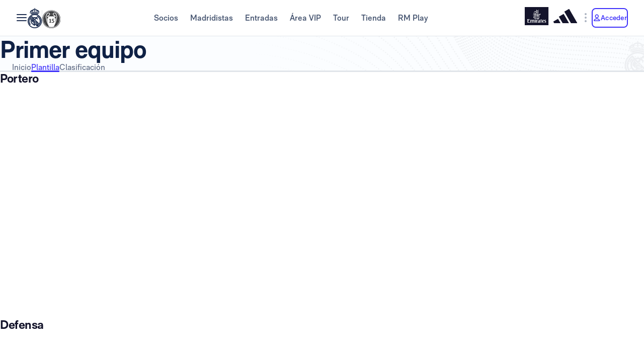

--- FILE ---
content_type: text/html; charset=utf-8
request_url: https://www.realmadrid.com/es-ES/futbol/primer-equipo-masculino/plantilla
body_size: 95577
content:
<!DOCTYPE html><html lang="es" dir="ltr" data-critters-container><head>
    <meta charset="utf-8">
    <title>Real Madrid CF | Web oficial del Real Madrid CF</title>
    <base href="/">
    <meta name="viewport" content="width=device-width, initial-scale=1">
    <link rel="shortcut icon" href="/favicon.ico">
    <link rel="shortcut icon" type="image/svg" href="/favicon.svg">
    <link rel="icon" type="image/png" sizes="16x16" href="/favicon-16x16.png">
    <link rel="icon" type="image/png" sizes="32x32" href="/favicon-32x32.png">
    <link rel="icon" type="image/png" sizes="48x48" href="/favicon-48x48.png">
    <link rel="apple-touch-icon" href="/apple-touch-icon.png">
    <link rel="manifest" href="/manifest.webmanifest">
    <meta name="mobile-web-app-capable" content="yes">
    <meta name="theme-color" content="#ffffff">
    <meta name="application-name" content="Real Madrid CF">
    <link rel="yandex-tableau-widget" href="/yandex-browser-manifest.json">

    <!-- Preload fonts -->
    <link rel="preload" href="/RMNeue-Regular.woff2" as="font" type="font/woff2" media="print" onload="this.media='all'" crossorigin>
    <link rel="preload" href="/RMNeue-SemiBold.woff2" as="font" type="font/woff2" media="print" onload="this.media='all'" crossorigin>
    <link rel="preload" href="/RMNeue-Bold.woff2" as="font" type="font/woff2" media="print" onload="this.media='all'" crossorigin>
    <link rel="preload" href="videojs-css.css" as="style" media="print" onload="this.media='all'">

    <style id="loader-styles">
      .sr-only {
        position: absolute;
        width: 1px;
        height: 1px;
        padding: 0;
        margin: -1px;
        overflow: hidden;
        clip: rect(1px, 1px, 1px, 1px);
        clip-path: inset(50%);
        white-space: nowrap;
        border: 0;
      }

      /* overriding the getFlashPreventionPlugin ap-root movement to avoid flashes */
      body:not(.loaded) app-root {
        display: block !important;
      }

      @keyframes rotate {
        0% {
          transform: rotate(0deg);
        }
        100% {
          transform: rotate(360deg);
        }
      }

      #rm-loader {
        margin-bottom: 100vh;
        display: none;
      }
      #rm-loader .spinner {
        /* transform-origin: 300px 300px; */
        animation-name: rotate;
        animation-duration: 1200ms;
        animation-timing-function: cubic-bezier(0.4, 0, 0.2, 1);
        animation-iteration-count: infinite;
      }

      .div--spinner__background {
        position: fixed;
        top: 0;
        left: 0;
        z-index: 99998;
        width: 100vw;
        height: 100vh;
        user-select: none;
        background-color: rgba(255, 255, 255, 0.75);
        backdrop-filter: blur(30px);
      }

      .div--spinner__wrapper {
        position: absolute;
        top: 50%;
        left: 50%;
        z-index: 99999;
        transform: translate(-50%, -50%);
      }
    </style>
  <style>:root{--rm-animation-fill-mode: both;--rm-animation-delay-ms: .15s;--rm-animation-delay-s: 1s;--rm-animation-duration-ms: .15s;--rm-animation-duration-s: 1s;--rm-transition-duration-ms: .4s;--rm-transition-duration-s: 1s}:root{--rm-color-primary-white: #FFF;--rm-color-primary-light: #DEE5FD;--rm-color-primary-medium: #8FA0F5;--rm-color-primary-default: #3E31FA;--rm-color-primary-dark: #2115AB;--rm-color-primary-bg: #EEF2FD;--rm-color-grayscale-off-white: #FBFDFF;--rm-color-grayscale-bg: #F3F5F8;--rm-color-grayscale-input: #EDEFF2;--rm-color-grayscale-line: #E1E5EA;--rm-color-grayscale-light: #C7CCD6;--rm-color-grayscale-medium: #ACB4C1;--rm-color-grayscale-placehold: #8C95A6;--rm-color-grayscale-body-light: #788398;--rm-color-grayscale-label: #5E6A83;--rm-color-grayscale-hint: #788398;--rm-color-grayscale-body: #43526E;--rm-color-grayscale-dark: #29395A;--rm-color-grayscale-title: #0F2145;--rm-color-grayscale-off-black: #14142B;--rm-color-gradients-01-primary: linear-gradient( 8deg, var(--rm-color-primary-default) 15.1%, var(--rm-color-secondary-default) 100% );--rm-color-gradients-02-dark: linear-gradient( 198deg, var(--rm-color-primary-default) 0%, #2115AB 100% );--rm-color-gradients-03-inverse: linear-gradient( 8deg, var(--rm-color-secondary-default) 15.1%, var(--rm-color-primary-default) 100% );--rm-color-gradients-04-linear-light: linear-gradient( 270deg, #E7E7E7 0%, var(--rm-color-primary-white) 100% );--rm-color-gradients-platinum: linear-gradient(109deg, #636682 0%, #BDBECC 61.13%, #A8AABD 100%);--rm-color-gradients-gold: linear-gradient( 62.54deg, #BCA48F 42.67%, rgb(234 199 169 / 76%) 89.87% ), #BCA48F;--rm-color-gradients-gold-dark: linear-gradient( 62.54deg, #AB6C02 42.67%, rgb(183 118 0 / 66%) 89.87% );--rm-color-secondary-bg: #EDEBFA;--rm-color-secondary-light: #E6DDFF;--rm-color-secondary-darkmode: #A991EC;--rm-color-secondary-default: #8760F6;--rm-color-secondary-dark: #3F18B0;--rm-color-tertiary-light: #FFDF9A;--rm-color-tertiary-medium: #F2BE4E;--rm-color-premium-default: #947138;--rm-color-premium-dark: #4A4741;--rm-color-premium-light: #FFF5E0;--rm-color-premium-bg: #FFD48F;--rm-color-error-light: #FFF1F6;--rm-color-error-bg: #FCE3EC;--rm-color-error-darkmode: #FA9ABC;--rm-color-error-default: #CA024F;--rm-color-error-dark: #9E0038;--rm-color-success-light: #F1F9EA;--rm-color-success-bg: #E0F2D1;--rm-color-success-darkmode: #A2D98C;--rm-color-success-default: #3D923D;--rm-color-success-dark: #026C02;--rm-color-warning-light: #FFF8E9;--rm-color-warning-bg: #FEEDC8;--rm-color-warning-darkmode: #FFDF9A;--rm-color-warning-default: #EAAC30;--rm-color-warning-dark: #946300;--rm-color-overlay-downward-lighten: linear-gradient(180deg, #FFFFFFBF 0%, #FFF0 100%);--rm-color-overlay-upward-lighten: linear-gradient(180deg, #FFF0 0%, #FFFFFFBF 100%);--rm-color-overlay-downward-darken: linear-gradient(180deg, #000000BF 0%, #0000 100%);--rm-color-overlay-upward-darken: linear-gradient(180deg, #0000 0%, #000000BF 100%);--rm-color-transparent-dark-overlay-95: #14142BF2;--rm-color-transparent-dark-overlay-75: #14142BBF;--rm-color-transparent-dark-overlay-65: #14142BA6;--rm-color-transparent-dark-overlay-40: #14142B66;--rm-color-transparent-dark-overlay-25: #14142B40;--rm-color-transparent-dark-overlay-10: #14142B1A;--rm-color-transparent-light-overlay-95: #EFF0F6F2;--rm-color-transparent-light-overlay-75: #EFF0F6BF;--rm-color-transparent-light-overlay-65: #EFF0F6A6;--rm-color-transparent-light-overlay-40: #EFF0F666;--rm-color-transparent-light-overlay-25: #EFF0F640;--rm-color-transparent-light-overlay-10: #EFF0F61A;--rm-color-sky-100: #E5EBFE;--rm-color-sky-300: #7897FF;--rm-color-primary-shadow: rgb(84 77 183 / 78%);--rm-color-primary-active-outline: rgb(239 240 246 / 40%);--rm-color-secondary-background-hover: rgb(235 236 255 / 50.2%);--rm-button-primary-color: var(--rm-color-white);--rm-button-primary-background-color: var(--rm-color-primary-default);--rm-button-primary-background-image: var(--rm-color-gradients-01-primary);--rm-button-primary-shadow-hover: 0 1rem 3rem -1rem var(--rm-color-primary-shadow);--rm-button-primary-background-image-focus: var(--rm-color-gradients-02-dark);--rm-button-primary-shadow-focus: 0 1rem 3rem -1rem var(--rm-color-primary-shadow);--rm-button-primary-outline-color-active: var(--rm-color-primary-default);--rm-button-secondary-color: var(--rm-color-primary-default);--rm-button-secondary-background-color: var(--rm-color-primary-white);--rm-button-secondary-border-color: var(--rm-color-primary-default);--rm-button-secondary-background-color-hover: var(--rm-color-secondary-background-hover);--rm-button-secondary-color-focus: var(--rm-color-primary-dark);--rm-button-secondary-background-color-focus: var(--rm-color-secondary-background-hover);--rm-button-secondary-border-color-focus: var(--rm-color-primary-dark);--rm-button-secondary-color-active: var(--rm-color-primary-dark);--rm-button-secondary-border-color-active: var(--rm-color-primary-dark);--rm-button-secondary-outline-color-active: var(--rm-color-primary-dark);--rm-button-subtle-color: var(--rm-color-primary-default);--rm-button-subtle-background-color: var(--rm-color-primary-white);--rm-button-subtle-border-color: var(--rm-color-grayscale-line);--rm-button-subtle-color-hover: var(--rm-color-primary-default);--rm-button-subtle-background-color-hover: var(--rm-color-primary-white);--rm-button-subtle-border-color-hover: var(--rm-color-primary-default);--rm-button-subtle-color-focus: var(--rm-color-primary-dark);--rm-button-subtle-background-color-focus: var(--rm-color-primary-white);--rm-button-subtle-border-color-focus: var(--rm-color-primary-dark);--rm-button-subtle-color-active: var(--rm-color-primary-dark);--rm-button-subtle-background-color-active: var(--rm-color-primary-white);--rm-button-subtle-border-color-active: var(--rm-color-grayscale-line);--rm-button-subtle-outline-color-active: var(--rm-color-primary-default);--rm-button-danger-color: var(--rm-color-error-default);--rm-button-danger-background-color: var(--rm-color-primary-white);--rm-button-danger-border-color: var(--rm-color-grayscale-line);--rm-button-danger-color-hover: var(--rm-color-error-default);--rm-button-danger-background-color-hover: var(--rm-color-primary-white);--rm-button-danger-border-color-hover: var(--rm-color-error-default);--rm-button-danger-color-focus: var(--rm-color-error-dark);--rm-button-danger-background-color-focus: var(--rm-color-primary-white);--rm-button-danger-border-color-focus: var(--rm-color-error-dark);--rm-button-danger-color-active: var(--rm-color-error-dark);--rm-button-danger-background-color-active: var(--rm-color-primary-white);--rm-button-danger-border-color-active: var(--rm-color-grayscale-line);--rm-button-danger-outline-color-active: var(--rm-color-error-default);--rm-button-link-color: var(--rm-color-grayscale-body-light);--rm-button-link-color-hover: var(--rm-color-primary-default);--rm-button-link-color-active: var(--rm-color-primary-default);--rm-button-link-background-active: var(--rm-color-primary-light);--rm-button-link-color-focus: var(--rm-color-primary-dark);--rm-button-text-color: var(--rm-color-primary-default);--rm-button-text-color-hover: var(--rm-color-primary-default);--rm-button-text-background-focus: var(--rm-color-primary-light);--rm-button-text-color-focus: var(--rm-color-primary-dark);--rm-button-text-color-active: var(--rm-color-primary-default);--rm-button-text-outline-color-active: var(--rm-color-primary-default);--rm-button-premium-light-color: var(--rm-color-premium-default);--rm-button-premium-light-color-hover: var(--rm-color-premium-default);--rm-button-premium-light-background-focus: var(--rm-color-premium-light);--rm-button-premium-light-color-focus: var(--rm-color-premium-dark);--rm-button-premium-light-color-active: var(--rm-color-premium-dark);--rm-button-premium-light-outline-color-active: transparent;--rm-button-premium-dark-color: var(--rm-color-premium-bg);--rm-button-premium-dark-color-hover: var(--rm-color-premium-bg);--rm-button-premium-dark-background-focus: var(--rm-color-premium-dark);--rm-button-premium-dark-color-focus: var(--rm-color-premium-light);--rm-button-premium-dark-color-active: var(--rm-color-premium-light);--rm-button-premium-dark-outline-color-active: transparent;--rm-chip-color: var(--rm-color-grayscale-body);--rm-chip-background-color: var(--rm-color-white);--rm-chip-border-color: var(--rm-color-primary-light);--rm-chip-color-hover: var(--rm-color-grayscale-body);--rm-chip-background-hover: var(--rm-color-primary-bg);--rm-chip-border-color-hover: var(--rm-color-primary-light);--rm-chip-color-focus: var(--rm-color-primary-default);--rm-chip-background-focus: var(--rm-color-primary-bg);--rm-chip-border-color-focus: var(--rm-color-primary-default);--rm-chip-color-active: var(--rm-color-primary-default);--rm-chip-background-active: var(--rm-color-primary-bg);--rm-chip-border-color-active: var(--rm-color-primary-default);--rm-text-color: var(--rm-color-grayscale-off-black);--rm-input-message-error: var(--rm-color-error-default);--rm-color-white: #FFF;--rm-color-black: #000}:root{--rm-font-family-default: RMNeue, arial, helvetica;--rm-base-font: 1rem;--rm-line-height-base: 1.5;--rm-letter-spacing: -.0625rem;--rm-letter-spacing-small: .0469rem;--rm-letter-spacing-x-small: .0156rem;--rm-font-weight-light: 300;--rm-font-weight-base: 400;--rm-font-weight-medium: 500;--rm-font-weight-semi-bold: 600;--rm-font-weight-bold: 700;--rm-typo-display-bold-font-weight: var(--rm-font-weight-bold);--rm-typo-display-normal-font-weight: var(--rm-font-weight-base);--rm-typo-display-d1-huge-font-size: 7rem;--rm-typo-display-d1-huge-line-height: 1.1;--rm-typo-display-d1-huge-letter-spacing: -1px;--rm-typo-display-d2-large-font-size: 5.5rem;--rm-typo-display-d2-large-line-height: 1.1;--rm-typo-display-d2-large-letter-spacing: -1px;--rm-typo-display-d3-medium-font-size: 4.5rem;--rm-typo-display-d3-medium-line-height: 1;--rm-typo-display-d3-medium-letter-spacing: -1px;--rm-typo-display-d4-small-font-size: 3.5rem;--rm-typo-display-d4-small-line-height: 1;--rm-typo-display-d4-small-letter-spacing: -1px;--rm-typo-heading-bold-font-weight: var(--rm-font-weight-bold);--rm-typo-heading-normal-font-weight: var(--rm-font-weight-base);--rm-typo-heading-h1-large-font-size: 3rem;--rm-typo-heading-h1-large-line-height: 1.1;--rm-typo-heading-h1-large-letter-spacing: -1px;--rm-typo-heading-h2-large-font-size: 2.5rem;--rm-typo-heading-h2-large-line-height: 1.1;--rm-typo-heading-h2-large-letter-spacing: -1px;--rm-typo-heading-h3-medium-font-size: 2rem;--rm-typo-heading-h3-medium-line-height: 1.1;--rm-typo-heading-h3-medium-letter-spacing: -.5px;--rm-typo-heading-h4-small-font-size: 1.5rem;--rm-typo-heading-h4-small-line-height: 1.1;--rm-typo-heading-h4-small-letter-spacing: -.5px;--rm-typo-heading-h5-x-small-font-size: 1.25rem;--rm-typo-heading-h5-x-small-line-height: 1.2;--rm-typo-heading-h5-x-small-letter-spacing: -.5px;--rm-typo-body-xl-font-size: 2rem;--rm-typo-body-font-weight: var(--rm-font-weight-base);--rm-typo-body-large-font-size: 1.25rem;--rm-typo-body-large-line-height: 1.6;--rm-typo-body-large-letter-spacing: 0;--rm-typo-body-medium-font-size: 1.125rem;--rm-typo-body-medium-line-height: 1.3;--rm-typo-body-medium-letter-spacing: 0;--rm-typo-body-small-font-size: 1rem;--rm-typo-body-small-line-height: 1.2;--rm-typo-body-small-letter-spacing: 0;--rm-typo-body-x-small-font-size: .875rem;--rm-typo-body-x-small-line-height: 1.2;--rm-typo-body-x-small-letter-spacing: 0;--rm-typo-body-xs-small-font-size: .75rem;--rm-typo-body-xs-small-line-height: 1.3;--rm-typo-body-xs-small-letter-spacing: 0;--rm-typo-body-tiny-font-size: .625rem;--rm-typo-body-tiny-line-height: 1.2;--rm-typo-body-tiny-letter-spacing: 0;--rm-typo-link-font-weight: var(--rm-font-weight-semi-bold);--rm-typo-link-xxl-font-size: 2.25rem;--rm-typo-link-xxl-line-height: 1;--rm-typo-link-xxl-letter-spacing: .75px;--rm-typo-link-xl-font-size: 2rem;--rm-typo-link-xl-line-height: .8;--rm-typo-link-xl-letter-spacing: .75px;--rm-typo-link-huge-font-size: 1.25rem;--rm-typo-link-huge-line-height: 1.6;--rm-typo-link-huge-letter-spacing: .75px;--rm-typo-link-large-font-size: 1.125rem;--rm-typo-link-large-line-height: 1.6;--rm-typo-link-large-letter-spacing: .75px;--rm-typo-link-medium-font-size: 1.125rem;--rm-typo-link-medium-line-height: 1.3;--rm-typo-link-medium-letter-spacing: .75px;--rm-typo-link-small-font-size: 1rem;--rm-typo-link-small-line-height: 1.2;--rm-typo-link-small-letter-spacing: 0;--rm-typo-link-x-small-font-size: .875rem;--rm-typo-link-x-small-line-height: 1.2;--rm-typo-link-x-small-letter-spacing: .75px;--rm-typo-link-xs-small-font-size: .75rem;--rm-typo-link-xs-small-line-height: 1.3;--rm-typo-link-xs-small-letter-spacing: 0;--rm-typo-link-underline-font-weight: var(--rm-font-weight-semi-bold);--rm-typo-link-underline-large-font-size: 1.25rem;--rm-typo-link-underline-large-line-height: 1.6;--rm-typo-link-underline-large-letter-spacing: .75;--rm-typo-link-underline-medium-font-size: 1.125rem;--rm-typo-link-underline-medium-line-height: 1.3;--rm-typo-link-underline-medium-letter-spacing: 0;--rm-typo-link-underline-small-font-size: 1rem;--rm-typo-link-underline-small-line-height: 1.2;--rm-typo-link-underline-small-letter-spacing: 0;--rm-typo-link-underline-x-small-font-size: .875rem;--rm-typo-link-underline-x-small-line-height: 1.2;--rm-typo-link-underline-x-small-letter-spacing: 0;--rm-typo-link-underline-xs-small-font-size: .75rem;--rm-typo-link-underline-xs-small-line-height: 1.3;--rm-typo-link-underline-xs-small-letter-spacing: 0;--rm-typo-link-underline-tiny-font-size: .625rem;--rm-typo-link-underline-tiny-line-height: 1.2;--rm-typo-link-underline-tiny-letter-spacing: 0;--rm-typo-caption-font-weight: var(--rm-font-weight-base);--rm-typo-caption-small-font-size: .8125rem;--rm-typo-caption-small-line-height: 1.4;--rm-typo-caption-small-letter-spacing: 0}:root{--rm-checkbox-white: var(--rm-color-white);--rm-checkbox-dark: var(--rm-color-grayscale-off-black);--rm-checkbox-primary: var(--rm-color-primary-default);--rm-checkbox-border-radius-large: .5rem;--rm-checkbox-border-radius-small: .375rem;--rm-checkbox-height-large: 2rem;--rm-checkbox-height-small: 1.25rem;--rm-input-height-x-small: 2.875rem;--rm-input-height-small: 3rem;--rm-input-height-medium: 3.5rem;--rm-input-height-large: 4rem;--rm-input-height-xl: 6rem;--rm-input-padding-y-large: 1.375rem;--rm-input-padding-x: 1.125rem;--rm-input-padding-xl: 1.5rem;--rm-input-color-text: var(--rm-color-grayscale-label);--rm-input-color-text-active: var(--rm-color-grayscale-off-black);--rm-input-height-error: 2.25rem;--rm-input-background-color-initial: var(--rm-color-grayscale-input);--rm-input-background-color: var(--rm-color-white);--rm-input-caret-color: var(--rm-color-primary-default);--rm-input-border-width: 2px;--rm-input-border-radius-x-small: .75rem;--rm-input-border-radius-small: .75rem;--rm-input-border-radius-medium: .75rem;--rm-input-border-radius-large: .75rem;--rm-input-border-radius-xl: 1rem;--rm-input-hint-color: var(--rm-color-grayscale-hint);--rm-input-icons: var(--rm-color-grayscale-placehold);--rm-button-transition-duration: var(--rm-transition-duration-ms);--rm-button-font-size-x-small: var(--rm-typo-link-x-small-font-size);--rm-button-font-size-small: var(--rm-typo-link-small-font-size);--rm-button-font-size-medium: var(--rm-typo-link-medium-font-size);--rm-button-font-size-large: var(--rm-typo-link-large-font-size);--rm-button-font-size-huge: var(--rm-typo-link-huge-font-size);--rm-button-font-size-xl: var(--rm-typo-link-xl-font-size);--rm-button-font-size-xxl: var(--rm-typo-link-xxl-font-size);--rm-button-height-x-small: 2.857em;--rm-button-height-small: 3em;--rm-button-height-medium: 3.111em;--rm-button-height-large: 3.556em;--rm-button-height-huge: 3.6em;--rm-button-height-xl: 6rem;--rm-button-height-xxl: 6.5rem;--rm-button-border-radius-x-small: .571em;--rm-button-border-radius-small: .75em;--rm-button-border-radius-medium: .667em;--rm-button-border-radius-large: .889em;--rm-button-border-radius-huge: .8em;--rm-button-border-radius-xl: .5em;--rm-button-border-radius-xxl: .8em;--rm-button-padding-x-small: .643em 1.143em;--rm-button-padding-inline-x-small: .643em;--rm-button-padding-small: .75em 1.25em;--rm-button-padding-inline-small: 1.25em;--rm-button-padding-medium: .667em 1.333em;--rm-button-padding-inline-medium: 1.333em;--rm-button-padding-large: .889em 1.778em;--rm-button-padding-inline-large: 1.778em;--rm-button-padding-huge: .8em 1.6em;--rm-button-padding-inline-huge: 1.6em;--rm-button-padding-xl: 1em 2em;--rm-button-padding-inline-xl: 2rem;--rm-button-padding-xxl: 1em 1em;--rm-button-padding-inline-xxl: 2.5rem;--rm-button-font-weight: var(--rm-typo-link-font-weight);--rm-button-line-height-x-small: var(--rm-typo-link-x-small-line-height);--rm-button-line-height-small: var(--rm-typo-link-small-line-height);--rm-button-line-height-medium: var(--rm-typo-link-medium-line-height);--rm-button-line-height-large: var(--rm-typo-link-large-line-height);--rm-button-line-height-huge: var(--rm-typo-link-huge-line-height);--rm-button-line-height-xl: var(--rm-typo-link-xl-line-height);--rm-button-line-height-xxl: var(--rm-typo-link-xxl-line-height);--rm-button-letter-spacing: var(--rm-letter-spacing-small);--rm-button-letter-spacing-x-small: var(--rm-letter-spacing-x-small);--rm-pill-height-x-small: 40px;--rm-pill-height-medium: 56px;--rm-pill-border-radius-x-small: .5rem;--rm-pill-border-radius-medium: .75rem;--rm-pill-padding-x-small: .563rem 1rem;--rm-pill-padding-inline-x-small: .563rem;--rm-pill-padding-medium: .75rem 1.5rem;--rm-pill-padding-inline-medium: 1.5rem;--rm-pill-font-size-x-small: var(--rm-typo-link-x-small-font-size);--rm-pill-font-size-small: var(--rm-typo-link-small-font-size);--rm-pill-font-size-medium: var(--rm-typo-link-medium-font-size);--rm-pill-font-weight: var(--rm-typo-link-font-weight);--rm-pill-line-height-x-small: var(--rm-typo-link-x-small-line-height);--rm-pill-line-height-medium: var(--rm-typo-link-medium-line-height);--rm-pill-letter-spacing: var(--rm-letter-spacing-small);--rm-pill-letter-spacing-x-small: var(--rm-letter-spacing-x-small);--rm-chip-height-small: 2rem;--rm-chip-height-medium: 2.5rem;--rm-chip-border-radius-small: 1rem;--rm-chip-border-radius-medium: 1.5rem;--rm-chip-padding: .3125rem 1.25rem;--rm-chip-padding-inline: .5rem;--rm-chip-font-size: var(--rm-typo-link-x-small-font-size);--rm-chip-font-weight: var(--rm-typo-body-font-weight);--rm-chip-line-height: var(--rm-typo-link-x-small-line-height);--rm-chip-letter-spacing: var(--rm-letter-spacing-small);--rm-disabled-opacity: .5;--rm-disabled-filter: grayscale(100%)}:root{--rm-scroll-modal-width: calc(100% - 1px) ;--rm-scroll-modal-width-tablet: calc(100% - 1px) ;--rm-scroll-modal-width-laptop: calc(100% - 1px) ;--rm-scroll-modal-height: calc(100% - 5.625rem) ;--rm-scroll-modal-height-tablet: calc(100% - 5.625rem) ;--rm-scroll-modal-height-laptop: calc(100% - 3.875rem) ;--rm-scroll-modal-before-width: calc(100% + 1px) ;--rm-scroll-modal-before-height: 2.5rem;--rm-scroll-modal-after-width: calc(100% + 1px) ;--rm-scroll-modal-after-height: 2.5rem;--rm-scroll-modal-top: -1px;--rm-scroll-modal-bottom: -1px;--rm-scroll-modal-before-background: linear-gradient( var(--rm-color-primary-white), rgb(255 255 255 / 10%) );--rm-scroll-modal-after-background: linear-gradient( rgb(255 255 255 / 10%), var(--rm-color-primary-white) );--rm-scroll-modal-content-padding: 1.875rem .25rem 1.875rem 0;--rm-scroll-modal-content-margin: 0;--rm-modal-max-height-mobile: calc(100vh - 1.5rem) ;--rm-modal-max-height-tablet: calc(100vh - 8rem) ;--rm-modal-max-height-laptop: calc(100vh - 8rem) ;--max-width: 37.5rem;--rm-modal-min-height-mobile: 36rem;--rm-modal-min-height-laptop: 40rem}:root{--rm-sm-padding: .3125rem;--rm-md-padding: .625rem;--rm-lg-padding: .9375rem}*{box-sizing:border-box}html{-webkit-text-size-adjust:100%;text-size-adjust:100%}body{margin:0}a{cursor:pointer;background-color:transparent}img{border-style:none}button{margin:0;font-family:inherit;font-size:100%;line-height:inherit}button{overflow:visible}button{text-transform:none}button{appearance:button}button::-moz-focus-inner{padding:0;border-style:none}button:-moz-focusring{outline:1px dotted ButtonText}@font-face{font-family:RMNeue;font-style:normal;font-weight:800;src:url("./media/RMNeue-Black.woff2") format("woff2"),url("./media/RMNeue-Black.woff") format("woff");font-display:fallback}@font-face{font-family:RMNeue;font-style:italic;font-weight:800;src:url("./media/RMNeue-BlackItalic.woff2") format("woff2"),url("./media/RMNeue-BlackItalic.woff") format("woff");font-display:fallback}@font-face{font-family:RMNeue;font-style:normal;font-weight:700;src:url("./media/RMNeue-Bold.woff2") format("woff2"),url("./media/RMNeue-Bold.woff") format("woff");font-display:fallback}@font-face{font-family:RMNeue;font-style:italic;font-weight:700;src:url("./media/RMNeue-BoldItalic.woff2") format("woff2"),url("./media/RMNeue-BoldItalic.woff") format("woff");font-display:fallback}@font-face{font-family:RMNeue;font-style:normal;font-weight:600;src:url("./media/RMNeue-SemiBold.woff2") format("woff2"),url("./media/RMNeue-SemiBold.woff") format("woff");font-display:fallback}@font-face{font-family:RMNeue;font-style:italic;font-weight:600;src:url("./media/RMNeue-SemiBoldItalic.woff2") format("woff2"),url("./media/RMNeue-SemiBoldItalic.woff") format("woff");font-display:fallback}@font-face{font-family:RMNeue;font-style:normal;font-weight:400;src:url("./media/RMNeue-Regular.woff2") format("woff2"),url("./media/RMNeue-Regular.woff") format("woff");font-display:fallback}@font-face{font-family:RMNeue;font-style:normal;font-weight:300;src:url("./media/RMNeue-Light.woff2") format("woff2"),url("./media/RMNeue-Light.woff") format("woff");font-display:fallback}@font-face{font-family:RMNeue;font-style:italic;font-weight:300;src:url("./media/RMNeue-LightItalic.woff2") format("woff2"),url("./media/RMNeue-LightItalic.woff") format("woff");font-display:fallback}body{font-family:var(--rm-font-family-default);font-size:1rem;font-weight:var(--rm-font-weight-base);line-height:1.5;color:var(--rm-color-grayscale-off-black)}@font-face{font-family:rm-icons-16;src:url("./media/rm-icons-16.woff2") format("woff2"),url("./media/rm-icons-16.woff") format("woff")}.rm-icon--16{display:inline-block;font-family:rm-icons-16,Arial,Helvetica,sans-serif!important;font-size:var(--rm-icon-font-size);font-style:normal;font-weight:400!important;font-variant:normal;line-height:1;text-align:center;text-transform:none;vertical-align:middle;-webkit-font-smoothing:antialiased;-moz-osx-font-smoothing:grayscale}.rm-icon--16:before{display:inline-block;width:1em;height:1em;line-height:1em}@font-face{font-family:rm-icons-24;src:url("./media/rm-icons-24.woff2") format("woff2"),url("./media/rm-icons-24.woff") format("woff")}.rm-icon--24{display:inline-block;font-family:rm-icons-24,Arial,Helvetica,sans-serif!important;font-size:var(--rm-icon-font-size);font-style:normal;font-weight:400!important;font-variant:normal;line-height:1;text-align:center;text-transform:none;vertical-align:middle;-webkit-font-smoothing:antialiased;-moz-osx-font-smoothing:grayscale}.rm-icon--24:before{display:inline-block;width:1em;height:1em;line-height:1em}@font-face{font-family:rm-icons-40;src:url("./media/rm-icons-40.woff2") format("woff2"),url("./media/rm-icons-40.woff") format("woff")}.rm-icon--40{display:inline-block;font-family:rm-icons-40,Arial,Helvetica,sans-serif!important;font-size:var(--rm-icon-font-size);font-style:normal;font-weight:400!important;font-variant:normal;line-height:1;text-align:center;text-transform:none;vertical-align:middle;-webkit-font-smoothing:antialiased;-moz-osx-font-smoothing:grayscale}.rm-icon--40:before{display:inline-block;width:1em;height:1em;line-height:1em}.rm-icon--16{--rm-icon-font-size: 1rem}.rm-icon--24{--rm-icon-font-size: 1.5rem}.rm-icon--40{--rm-icon-font-size: 2.5rem}.rm-icon--16.rm-icon--profile:before{content:"\f10f"}.rm-icon--16.rm-icon--lang:before{content:"\f124"}.rm-icon--16.rm-icon--chevron-up:before{content:"\f139"}.rm-icon--16.rm-icon--chevron-right:before{content:"\f13a"}.rm-icon--16.rm-icon--chevron-down:before{content:"\f13c"}.rm-icon--24.rm-icon--menu:before{content:"\f119"}.rm-icon--24.rm-icon--dots-v:before{content:"\f130"}.rm-icon--40.rm-icon--rm-logo:before{content:"\f10e"}:root{--rm-bp-tablet-sm: 48rem}
</style><link rel="stylesheet" href="styles-44BHL2OC.css" media="print" onload="this.media='all'"><noscript><link rel="stylesheet" href="styles-44BHL2OC.css"></noscript><link rel="modulepreload" href="chunk-4RW6UHFQ.js"><link rel="modulepreload" href="chunk-UKA3LGLL.js"><link rel="modulepreload" href="chunk-P52FJCXV.js"><link rel="modulepreload" href="chunk-JL6KFJ3S.js"><link rel="modulepreload" href="chunk-AQJXACYU.js"><link rel="modulepreload" href="chunk-T2LUHCJE.js"><link rel="modulepreload" href="chunk-HHPSSHWD.js"><link rel="modulepreload" href="chunk-LEHE6ZAL.js"><link rel="modulepreload" href="chunk-UZI63PDN.js"><link rel="modulepreload" href="chunk-GSXCT2G4.js"><link rel="modulepreload" href="chunk-722M7NKL.js"><link rel="modulepreload" href="chunk-CWTPBX7D.js"><style ng-app-id="ng">[_nghost-ng-c1026985494]{display:block}</style><style ng-app-id="ng">body{overflow-x:hidden}.rm-web__footer{min-height:200px}.rm-web__sticky{position:sticky;top:0;z-index:60}.rm-web__main{position:relative;flex-grow:1}.rm-web__container{width:100%;max-width:105rem;padding-inline:1.5rem;margin-inline:auto}@media only screen and (min-width: 52.1875rem){.rm-web__container{padding-inline:5.5625rem}}.rm-web__hr{max-width:calc(100vw - 3rem);margin:0 auto;border-color:var(--rm-color-grayscale-line);border-width:0 0 1px}@media only screen and (min-width: 52.1875rem){.rm-web__hr{max-width:calc(100vw - 11.125rem)}}.rm-web__games{overflow:hidden}.rm-web-module__header{display:flex;align-items:flex-end;justify-content:space-between;margin-block:2.5rem 1.5rem}@media only screen and (min-width: 37.5rem){.rm-web-module__header{margin-block:3rem 2rem}}.rm-web-module__header--news{margin-block:1rem .5rem}@media only screen and (min-width: 37.5rem){.rm-web-module__header--news{margin-block:1rem 2rem}}.rm-web-module__header--news .rm-web-module__title{font-size:var(--rm-typo-heading-h2-large-font-size);font-weight:var(--rm-typo-heading-bold-font-weight);line-height:var(--rm-typo-heading-h2-large-line-height);letter-spacing:var(--rm-typo-heading-h2-large-letter-spacing);margin-block:0;color:var(--rm-color-grayscale-title)}.rm-web-module__title{font-size:var(--rm-typo-heading-h3-medium-font-size);font-weight:var(--rm-typo-heading-bold-font-weight);line-height:var(--rm-typo-heading-h3-medium-line-height);letter-spacing:var(--rm-typo-heading-h3-medium-letter-spacing);margin-block:0;color:var(--rm-color-grayscale-title)}@media only screen and (min-width: 37.5rem){.rm-web-module__title{font-size:var(--rm-typo-heading-h2-large-font-size);font-weight:var(--rm-typo-heading-bold-font-weight);line-height:var(--rm-typo-heading-h2-large-line-height);letter-spacing:var(--rm-typo-heading-h2-large-letter-spacing)}}.rm-web-module__subtitle{font-size:var(--rm-typo-heading-h4-small-font-size);font-weight:var(--rm-typo-heading-bold-font-weight);line-height:var(--rm-typo-heading-h4-small-line-height);letter-spacing:var(--rm-typo-heading-h4-small-letter-spacing);width:100%;margin-block:0;color:var(--rm-color-grayscale-title)}@media only screen and (min-width: 37.5rem){.rm-web-module__subtitle{font-size:var(--rm-typo-heading-h3-medium-font-size);font-weight:var(--rm-typo-heading-bold-font-weight);line-height:var(--rm-typo-heading-h3-medium-line-height);letter-spacing:var(--rm-typo-heading-h3-medium-letter-spacing)}}.rm-web-module__subtitle:not(:first-child){padding-block-start:2rem}@media only screen and (min-width: 37.5rem){.rm-web-module__subtitle:not(:first-child){padding-block-start:2.5rem}}.rm-web-module__main--notitle{margin-block-start:1.5rem}@media only screen and (min-width: 37.5rem){.rm-web-module__main--notitle{margin-block-start:2.5rem}}.rm-web-module__main--news{margin-block-start:.5rem}@media only screen and (min-width: 37.5rem){.rm-web-module__main--news{margin-block-start:2rem}}.rm-web-module__actions{display:flex;align-items:center}.rm-web-module__more{display:inline-flex;align-items:center;justify-content:center;text-decoration:none;cursor:pointer;-webkit-user-select:none;user-select:none;padding:0;font-weight:var(--rm-button-font-weight);color:var(--rm-button-primary-color, #fff);letter-spacing:var(--rm-button-letter-spacing);background-color:transparent;border:2px solid;outline:2px solid transparent;outline-offset:5px;transition:color var(--rm-button-transition-duration) ease-in-out,background var(--rm-button-transition-duration) ease-in-out,outline-color var(--rm-button-transition-duration) ease-in-out,outline-offset var(--rm-animation-duration-ms) ease-in-out,border-color var(--rm-button-transition-duration) ease-in-out,box-shadow var(--rm-button-transition-duration) ease-in-out,opacity var(--rm-button-transition-duration) ease-in-out,filter var(--rm-button-transition-duration) ease-in-out;color:var(--rm-button-link-color);letter-spacing:var(--rm-typo-link-small-letter-spacing);border:0;min-height:var(--rm-button-height-x-small);padding-inline:var(--rm-button-padding-inline-x-small);font-size:var(--rm-button-font-size-x-small);line-height:var(--rm-button-line-height-size-x-small);letter-spacing:var(--rm-button-letter-spacing-x-small);border-radius:var(--rm-button-border-radius-x-small);gap:.625rem;margin-inline-end:calc(var(--rm-button-padding-inline-x-small) * -1);color:var(--rm-color-primary-default)}.rm-web-module__more .icon,.rm-web-module__more .rm-icon{flex-shrink:0}.rm-web-module__more:active{outline-offset:2px}.rm-web-module__more .icon--loading,.rm-web-module__more .rm-icon--loading{animation:spin 1s infinite linear}@keyframes spin{0%{transform:rotate(0)}to{transform:rotate(360deg)}}.rm-web-module__more:hover{color:var(--rm-button-link-color-hover)}.rm-web-module__more:hover span:not(.icon,.rm-icon){text-decoration:underline}.rm-web-module__more:focus,.rm-web-module__more:focus-visible{color:var(--rm-button-link-color-focus)}.rm-web-module__more:active{color:var(--rm-button-link-color-active);background-color:var(--rm-button-link-background-active)}.rm-web-module__more .rm-icon{color:var(--rm-color-grayscale-placehold)}@media only screen and (max-width: 52.125rem){.rm-web-module__more span:not(.rm-icon){display:none}}
</style><style ng-app-id="ng">.modal-content[_ngcontent-ng-c1594905931]{display:flex;flex-direction:column;overflow:hidden}.modal-content__container[_ngcontent-ng-c1594905931]{position:relative;display:flex;flex-direction:column;flex-grow:1;overflow:hidden}.modal-content__container[_ngcontent-ng-c1594905931]:before, .modal-content__container[_ngcontent-ng-c1594905931]:after{position:absolute;width:var(--rm-scroll-modal-before-width);height:var(--rm-scroll-modal-before-height);pointer-events:none;content:""}.modal-content__container[_ngcontent-ng-c1594905931]:before{top:var(--rm-scroll-modal-top);background:var(--rm-scroll-modal-before-background)}.modal-content__container[_ngcontent-ng-c1594905931]:after{bottom:var(--rm-scroll-modal-bottom);background:var(--rm-scroll-modal-after-background)}.modal-content__scroll[_ngcontent-ng-c1594905931]{scrollbar-width:thin;scrollbar-color:var(--rm-color-grayscale-light) transparent;padding:var(--rm-scroll-modal-content-padding);margin:var(--rm-scroll-modal-content-margin);overflow-y:auto;flex-grow:1}.modal-content__scroll[_ngcontent-ng-c1594905931]::-webkit-scrollbar{width:.35rem;height:.35rem}.modal-content__scroll[_ngcontent-ng-c1594905931]::-webkit-scrollbar-track{background:transparent}.modal-content__scroll[_ngcontent-ng-c1594905931]   [_ngcontent-ng-c1594905931]::-webkit-scrollbar-track-piece{background:transparent}.modal-content__scroll[_ngcontent-ng-c1594905931]::-webkit-scrollbar-thumb{background-color:var(--rm-color-grayscale-light);border:3px solid transparent;border-radius:1.75rem}@media (min-width: 769px){.modal-content__scroll[_ngcontent-ng-c1594905931]{max-height:max(50vh,24rem)}}.modal-content__title[_ngcontent-ng-c1594905931]{font-size:var(--rm-typo-heading-h3-medium-font-size);font-weight:var(--rm-typo-heading-bold-font-weight);line-height:var(--rm-typo-heading-h3-medium-line-height);letter-spacing:var(--rm-typo-heading-h3-medium-letter-spacing);padding-block:.1em;margin-block:0;color:var(--rm-color-grayscale-off-black);text-align:center}.modal-content__subtitle[_ngcontent-ng-c1594905931]{font-size:var(--rm-typo-body-medium-font-size);font-weight:var(--rm-typo-body-font-weight);line-height:var(--rm-typo-body-medium-line-height);letter-spacing:var(--rm-typo-body-medium-letter-spacing);margin:0;color:var(--rm-color-grayscale-body-light)}.modal-content__text[_ngcontent-ng-c1594905931]{font-size:var(--rm-typo-body-small-font-size);font-weight:var(--rm-typo-body-font-weight);line-height:var(--rm-typo-body-small-line-height);letter-spacing:var(--rm-typo-body-small-letter-spacing);margin:0;color:var(--rm-color-grayscale-body)}.modal-content__text[_ngcontent-ng-c1594905931] + .modal-content__text[_ngcontent-ng-c1594905931]{margin-block-start:1em}.modal-content__actions[_ngcontent-ng-c1594905931]{display:flex;flex-direction:column;gap:1.5rem;align-items:center;padding-block-start:1rem}@media (max-width: 768px){.modal-content__actions[_ngcontent-ng-c1594905931]{flex-direction:column;gap:.75rem}.modal-content__actions[_ngcontent-ng-c1594905931] > *[_ngcontent-ng-c1594905931]{--width: 100%;--rm-button-line-height-size-small: 1.2;--rm-button-line-height-size-medium: 1.2;flex-grow:1}}@media (max-width: 768px){.modal-content__btn[_ngcontent-ng-c1594905931]{--rm-button-height-large: var(--rm-button-height-medium);--rm-button-padding-inline-large: var(--rm-button-padding-inline-medium);--rm-button-font-size-large: var(--rm-button-font-size-medium);--rm-button-line-height-size-large: var(--rm-button-line-height-size-medium);--rm-button-border-radius-large: var(--rm-button-border-radius-medium);width:100%}}.copy-to-clipboard-modal[_ngcontent-ng-c1594905931]     .rm-modal__container{padding:.75rem 1.5rem 1rem}.copy-to-clipboard-modal[_ngcontent-ng-c1594905931]     .rm-modal__content{width:100%}.copy-to-clipboard-modal[_ngcontent-ng-c1594905931]   .rm-modal__controls[_ngcontent-ng-c1594905931]{display:flex;align-items:center;justify-content:space-between;margin-block-end:.5rem}.copy-to-clipboard-modal[_ngcontent-ng-c1594905931]   .rm-modal__close[_ngcontent-ng-c1594905931]{padding:0;margin:0;cursor:pointer;background-color:transparent;border:0;outline:0;appearance:none;position:static;display:inline-flex;gap:.625rem;align-items:center;justify-content:center;width:1.5rem;height:1.5rem;color:var(--rm-color-grayscale-label)}.copy-to-clipboard-modal[_ngcontent-ng-c1594905931]   .rm-modal__reset[_ngcontent-ng-c1594905931]{display:inline-flex;align-items:center;justify-content:center;text-decoration:none;cursor:pointer;-webkit-user-select:none;user-select:none;padding:0;font-weight:var(--rm-button-font-weight);color:var(--rm-button-primary-color, #fff);letter-spacing:var(--rm-button-letter-spacing);background-color:transparent;border:2px solid;outline:2px solid transparent;outline-offset:5px;transition:color var(--rm-button-transition-duration) ease-in-out,background var(--rm-button-transition-duration) ease-in-out,outline-color var(--rm-button-transition-duration) ease-in-out,outline-offset var(--rm-animation-duration-ms) ease-in-out,border-color var(--rm-button-transition-duration) ease-in-out,box-shadow var(--rm-button-transition-duration) ease-in-out,opacity var(--rm-button-transition-duration) ease-in-out,filter var(--rm-button-transition-duration) ease-in-out;min-height:var(--rm-button-height-x-small);padding-inline:var(--rm-button-padding-inline-x-small);font-size:var(--rm-button-font-size-x-small);line-height:var(--rm-button-line-height-size-x-small);letter-spacing:var(--rm-button-letter-spacing-x-small);border-radius:var(--rm-button-border-radius-x-small);gap:.625rem;color:var(--rm-button-link-color);letter-spacing:var(--rm-typo-link-small-letter-spacing);border:0;padding-inline:.5625rem;margin-inline-start:-.5625rem;color:var(--rm-color-primary-default)}.copy-to-clipboard-modal[_ngcontent-ng-c1594905931]   .rm-modal__reset[_ngcontent-ng-c1594905931]   .icon[_ngcontent-ng-c1594905931], .copy-to-clipboard-modal[_ngcontent-ng-c1594905931]   .rm-modal__reset[_ngcontent-ng-c1594905931]   .rm-icon[_ngcontent-ng-c1594905931]{flex-shrink:0}.copy-to-clipboard-modal[_ngcontent-ng-c1594905931]   .rm-modal__reset[_ngcontent-ng-c1594905931]:active{outline-offset:2px}.copy-to-clipboard-modal[_ngcontent-ng-c1594905931]   .rm-modal__reset[_ngcontent-ng-c1594905931]   .icon--loading[_ngcontent-ng-c1594905931], .copy-to-clipboard-modal[_ngcontent-ng-c1594905931]   .rm-modal__reset[_ngcontent-ng-c1594905931]   .rm-icon--loading[_ngcontent-ng-c1594905931]{animation:_ngcontent-ng-c1594905931_spin 1s infinite linear}@keyframes _ngcontent-ng-c1594905931_spin{0%{transform:rotate(0)}to{transform:rotate(360deg)}}.copy-to-clipboard-modal[_ngcontent-ng-c1594905931]   .rm-modal__reset[_ngcontent-ng-c1594905931]:hover{color:var(--rm-button-link-color-hover)}.copy-to-clipboard-modal[_ngcontent-ng-c1594905931]   .rm-modal__reset[_ngcontent-ng-c1594905931]:hover   span[_ngcontent-ng-c1594905931]:not(.icon, .rm-icon)[_ngcontent-ng-c1594905931]{text-decoration:underline}.copy-to-clipboard-modal[_ngcontent-ng-c1594905931]   .rm-modal__reset[_ngcontent-ng-c1594905931]:focus, .copy-to-clipboard-modal[_ngcontent-ng-c1594905931]   .rm-modal__reset[_ngcontent-ng-c1594905931]:focus-visible{color:var(--rm-button-link-color-focus)}.copy-to-clipboard-modal[_ngcontent-ng-c1594905931]   .rm-modal__reset[_ngcontent-ng-c1594905931]:active{color:var(--rm-button-link-color-active);background-color:var(--rm-button-link-background-active)}.copy-to-clipboard-modal[_ngcontent-ng-c1594905931]     .rm-modal__container{max-height:85vh;padding:1.5rem}@media only screen and (min-width: 48rem){.copy-to-clipboard-modal[_ngcontent-ng-c1594905931]     .rm-modal__container{--max-width: 32.5rem;max-height:initial;padding:2rem 2.5rem 2.5rem}}.copy-to-clipboard-modal[_ngcontent-ng-c1594905931]     .rm-modal__content{min-width:0}.copy-to-clipboard-modal[_ngcontent-ng-c1594905931]     .rm-modal__content .modal-content{flex-grow:1}.copy-to-clipboard-modal[_ngcontent-ng-c1594905931]     .rm-modal__content .modal-content__header{display:flex;align-items:center;justify-content:space-between}.copy-to-clipboard-modal[_ngcontent-ng-c1594905931]     .rm-modal__content .modal-content__header .title{font-size:var(--rm-typo-body-x-small-font-size);font-weight:var(--rm-typo-body-font-weight);line-height:var(--rm-typo-body-x-small-line-height);letter-spacing:var(--rm-typo-body-x-small-letter-spacing);margin-block:0;font-weight:var(--rm-font-weight-bold);color:var(--rm-color-grayscale-title)}.copy-to-clipboard-modal[_ngcontent-ng-c1594905931]     .rm-modal__content .modal-content__container{width:100%;margin:0 auto}.copy-to-clipboard-modal[_ngcontent-ng-c1594905931]     .rm-modal__content .modal-content__container:after, .copy-to-clipboard-modal[_ngcontent-ng-c1594905931]     .rm-modal__content .modal-content__container:before{z-index:50;height:.75rem;background:none}.copy-to-clipboard-modal[_ngcontent-ng-c1594905931]     .rm-modal__content .modal-content__title{font-size:var(--rm-typo-body-medium-font-size);font-weight:var(--rm-typo-body-font-weight);line-height:var(--rm-typo-body-medium-line-height);letter-spacing:var(--rm-typo-body-medium-letter-spacing);padding:0;margin-block:1.5rem;overflow:hidden;font-weight:var(--rm-font-weight-bold);color:var(--rm-color-grayscale-off-black);text-align:center;text-overflow:ellipsis;white-space:nowrap}@media only screen and (min-width: 48rem){.copy-to-clipboard-modal[_ngcontent-ng-c1594905931]     .rm-modal__content .modal-content__title{font-size:var(--rm-typo-heading-h5-x-small-font-size);font-weight:var(--rm-typo-heading-bold-font-weight);line-height:var(--rm-typo-heading-h5-x-small-line-height);letter-spacing:var(--rm-typo-heading-h5-x-small-letter-spacing)}}.copy-to-clipboard-modal[_ngcontent-ng-c1594905931]     .rm-modal__content .modal-content__scroll{padding-block:1.5rem;padding-inline:0}.copy-to-clipboard-modal[_ngcontent-ng-c1594905931]     .rm-modal__content .modal-content__group{display:flex;flex-direction:column;gap:1rem;padding-block:1rem;padding-inline:1.25rem 1rem;background:var(--rm-color-primary-white);border:1px solid var(--rm-color-grayscale-light);border-radius:.75rem}@media only screen and (min-width: 48rem){.copy-to-clipboard-modal[_ngcontent-ng-c1594905931]     .rm-modal__content .modal-content__group{flex-direction:row}}.copy-to-clipboard-modal[_ngcontent-ng-c1594905931]     .rm-modal__content .modal-content__group .url{display:flex;flex-direction:column;gap:.25rem}@media only screen and (min-width: 48rem){.copy-to-clipboard-modal[_ngcontent-ng-c1594905931]     .rm-modal__content .modal-content__group .url{justify-content:center;min-width:0;margin-block-end:0}}.copy-to-clipboard-modal[_ngcontent-ng-c1594905931]     .rm-modal__content .modal-content__group .url__content, .copy-to-clipboard-modal[_ngcontent-ng-c1594905931]     .rm-modal__content .modal-content__group .url__title{margin-block:0;text-align:center}@media only screen and (min-width: 48rem){.copy-to-clipboard-modal[_ngcontent-ng-c1594905931]     .rm-modal__content .modal-content__group .url__content, .copy-to-clipboard-modal[_ngcontent-ng-c1594905931]     .rm-modal__content .modal-content__group .url__title{text-align:inherit}}.copy-to-clipboard-modal[_ngcontent-ng-c1594905931]     .rm-modal__content .modal-content__group .url__title{font-size:var(--rm-typo-caption-small-font-size);font-weight:var(--rm-typo-caption-font-weight);line-height:var(--rm-typo-caption-small-line-height);letter-spacing:var(--rm-typo-caption-small-letter-spacing);color:var(--rm-color-grayscale-label)}.copy-to-clipboard-modal[_ngcontent-ng-c1594905931]     .rm-modal__content .modal-content__group .url__content{font-size:var(--rm-typo-body-small-font-size);font-weight:var(--rm-typo-body-font-weight);line-height:var(--rm-typo-body-small-line-height);letter-spacing:var(--rm-typo-body-small-letter-spacing);overflow:hidden;color:var(--rm-color-grayscale-dark);text-overflow:ellipsis;white-space:nowrap}@media only screen and (min-width: 48rem){.copy-to-clipboard-modal[_ngcontent-ng-c1594905931]     .rm-modal__content .modal-content__group .copy-button{flex-shrink:0}}.copy-to-clipboard-modal[_ngcontent-ng-c1594905931]     .rm-modal__content .modal-content__group .copy-button--success   .rm-button{color:var(--rm-color-success-default)}.copy-to-clipboard-modal[_ngcontent-ng-c1594905931]     .rm-modal__controls{margin-block-end:0}</style><style ng-app-id="ng">.rm-modal[_ngcontent-ng-c940213621]{position:fixed;inset:0;z-index:99999;display:flex;align-items:flex-end;justify-content:center;overflow-x:hidden;overflow-y:auto;background:#00000073;-webkit-backdrop-filter:blur(17px);backdrop-filter:blur(17px)}@media only screen and (min-width: 769px){.rm-modal[_ngcontent-ng-c940213621]{align-items:flex-start}}.rm-modal__container[_ngcontent-ng-c940213621]{position:relative;display:flex;justify-content:center;width:100%;max-height:var(--rm-modal-max-height-mobile);padding:3.5rem 2rem 2rem;background:var(--rm-color-grayscale-off-white);border-radius:1.5rem 1.5rem 0 0;transition:max-width var(--rm-transition-duration-ms) ease-in-out,transform var(--rm-transition-duration-ms) ease-in-out}@media only screen and (min-width: 769px){.rm-modal__container[_ngcontent-ng-c940213621]{max-width:var(--max-width);max-height:none;padding:5rem;margin-block-end:4rem;border-radius:1.177rem;transform:translateY(max((100vh - 100%) * .5,2rem))}}@media only screen and (min-width: 1025px){.rm-modal__container[_ngcontent-ng-c940213621]{border-radius:1.5rem}}.rm-modal__close[_ngcontent-ng-c940213621]{display:inline-flex;align-items:center;justify-content:center;text-decoration:none;cursor:pointer;-webkit-user-select:none;user-select:none;font-weight:var(--rm-button-font-weight);color:var(--rm-button-primary-color, #fff);letter-spacing:var(--rm-button-letter-spacing);background-color:transparent;border:2px solid;outline:2px solid transparent;outline-offset:5px;transition:color var(--rm-button-transition-duration) ease-in-out,background var(--rm-button-transition-duration) ease-in-out,outline-color var(--rm-button-transition-duration) ease-in-out,outline-offset var(--rm-animation-duration-ms) ease-in-out,border-color var(--rm-button-transition-duration) ease-in-out,box-shadow var(--rm-button-transition-duration) ease-in-out,opacity var(--rm-button-transition-duration) ease-in-out,filter var(--rm-button-transition-duration) ease-in-out;min-height:var(--rm-button-height-medium);padding-inline:var(--rm-button-padding-inline-medium);font-size:var(--rm-button-font-size-medium);line-height:var(--rm-button-line-height-size-medium);border-radius:var(--rm-button-border-radius-medium);gap:.75rem;color:var(--rm-button-link-color);letter-spacing:var(--rm-typo-link-small-letter-spacing);border:0;position:absolute;top:.9em;right:.9em;min-height:0;padding:.5em}.rm-modal__close[_ngcontent-ng-c940213621]   .icon[_ngcontent-ng-c940213621], .rm-modal__close[_ngcontent-ng-c940213621]   .rm-icon[_ngcontent-ng-c940213621]{flex-shrink:0}.rm-modal__close[_ngcontent-ng-c940213621]:active{outline-offset:2px}.rm-modal__close[_ngcontent-ng-c940213621]   .icon--loading[_ngcontent-ng-c940213621], .rm-modal__close[_ngcontent-ng-c940213621]   .rm-icon--loading[_ngcontent-ng-c940213621]{animation:_ngcontent-ng-c940213621_spin 1s infinite linear}@keyframes _ngcontent-ng-c940213621_spin{0%{transform:rotate(0)}to{transform:rotate(360deg)}}.rm-modal__close[_ngcontent-ng-c940213621]:hover{color:var(--rm-button-link-color-hover)}.rm-modal__close[_ngcontent-ng-c940213621]:hover   span[_ngcontent-ng-c940213621]:not(.icon, .rm-icon)[_ngcontent-ng-c940213621]{text-decoration:underline}.rm-modal__close[_ngcontent-ng-c940213621]:focus, .rm-modal__close[_ngcontent-ng-c940213621]:focus-visible{color:var(--rm-button-link-color-focus)}.rm-modal__close[_ngcontent-ng-c940213621]:active{color:var(--rm-button-link-color-active);background-color:var(--rm-button-link-background-active)}.rm-modal__content[_ngcontent-ng-c940213621]{display:flex;flex-direction:column}.rm-modal.xl[_ngcontent-ng-c940213621]   .rm-modal__container[_ngcontent-ng-c940213621]   .rm-modal__close[_ngcontent-ng-c940213621] > .icon[_ngcontent-ng-c940213621], .rm-modal.xl[_ngcontent-ng-c940213621]   .rm-modal__container[_ngcontent-ng-c940213621]   .rm-modal__close[_ngcontent-ng-c940213621] > .rm-icon[_ngcontent-ng-c940213621]{font-size:3rem}@media only screen and (min-width: 769px){.rm-modal.xl[_ngcontent-ng-c940213621]   .rm-modal__container[_ngcontent-ng-c940213621]{max-width:55rem}}</style><style ng-app-id="ng">[_nghost-ng-c4017644641]{display:inline-block;--rm-display-button-content: block}.rm-button-component--block[_nghost-ng-c4017644641]{display:block}.rm-button[_ngcontent-ng-c4017644641]{display:inline-flex;align-items:center;justify-content:center;text-decoration:none;cursor:pointer;-webkit-user-select:none;user-select:none;padding:0;font-weight:var(--rm-button-font-weight);color:var(--rm-button-primary-color, #fff);letter-spacing:var(--rm-button-letter-spacing);background-color:transparent;border:2px solid;outline:2px solid transparent;outline-offset:5px;transition:color var(--rm-button-transition-duration) ease-in-out,background var(--rm-button-transition-duration) ease-in-out,outline-color var(--rm-button-transition-duration) ease-in-out,outline-offset var(--rm-animation-duration-ms) ease-in-out,border-color var(--rm-button-transition-duration) ease-in-out,box-shadow var(--rm-button-transition-duration) ease-in-out,opacity var(--rm-button-transition-duration) ease-in-out,filter var(--rm-button-transition-duration) ease-in-out;width:var(--width)}.rm-button[_ngcontent-ng-c4017644641]   .icon[_ngcontent-ng-c4017644641], .rm-button[_ngcontent-ng-c4017644641]   .rm-icon[_ngcontent-ng-c4017644641]{flex-shrink:0}.rm-button[_ngcontent-ng-c4017644641]:active{outline-offset:2px}.rm-button[_ngcontent-ng-c4017644641]   .icon--loading[_ngcontent-ng-c4017644641], .rm-button[_ngcontent-ng-c4017644641]   .rm-icon--loading[_ngcontent-ng-c4017644641]{animation:_ngcontent-ng-c4017644641_spin 1s infinite linear}@keyframes _ngcontent-ng-c4017644641_spin{0%{transform:rotate(0)}to{transform:rotate(360deg)}}.rm-button--primary[_ngcontent-ng-c4017644641]{color:var(--rm-button-primary-color, #fff);background-color:var(--rm-button-primary-background-color);background-image:var(--rm-button-primary-background-image);border:0}.rm-button--primary[_ngcontent-ng-c4017644641]:hover{background-image:none;box-shadow:var(--rm-button-primary-shadow-hover)}.rm-button--primary[_ngcontent-ng-c4017644641]:focus, .rm-button--primary[_ngcontent-ng-c4017644641]:focus-visible{background-image:var(--rm-button-primary-background-image-focus);box-shadow:var(--rm-button-primary-shadow-focus)}.rm-button--primary[_ngcontent-ng-c4017644641]:active{outline-color:var(--rm-button-primary-outline-color-active)}.rm-button--secondary[_ngcontent-ng-c4017644641]{color:var(--rm-button-secondary-color);background-color:var(--rm-button-secondary-background-color);border-color:var(--rm-button-secondary-border-color)}.rm-button--secondary[_ngcontent-ng-c4017644641]:hover{background-color:var(--rm-button-secondary-background-color-hover)}.rm-button--secondary[_ngcontent-ng-c4017644641]:focus, .rm-button--secondary[_ngcontent-ng-c4017644641]:focus-visible{color:var(--rm-button-secondary-color-focus);background-color:var(--rm-button-secondary-background-color-focus);border-color:var(--rm-button-secondary-color-focus)}.rm-button--secondary[_ngcontent-ng-c4017644641]:active{color:var(--rm-button-secondary-color-active);border-color:var(--rm-button-secondary-border-color-active);outline-color:var(--rm-button-secondary-outline-color-active)}.rm-button--subtle[_ngcontent-ng-c4017644641]{color:var(--rm-button-subtle-color);background-color:var(--rm-button-subtle-background-color);border-color:var(--rm-button-subtle-border-color)}.rm-button--subtle[_ngcontent-ng-c4017644641]:hover{color:var(--rm-button-subtle-color-hover);background-color:var(--rm-button-subtle-background-color-hover);border-color:var(--rm-button-subtle-border-color-hover)}.rm-button--subtle[_ngcontent-ng-c4017644641]:focus, .rm-button--subtle[_ngcontent-ng-c4017644641]:focus-visible{color:var(--rm-button-subtle-color-focus);background-color:var(--rm-button-subtle-background-color-focus);border-color:var(--rm-button-subtle-border-color-focus)}.rm-button--subtle[_ngcontent-ng-c4017644641]:active{color:var(--rm-button-subtle-color-active);background-color:var(--rm-button-subtle-background-color-active);border-color:var(--rm-button-subtle-border-color-active);outline-color:var(--rm-button-subtle-outline-color-active)}.rm-button--premium.rm-button--light[_ngcontent-ng-c4017644641]{--rm-button-premium-color: var(--rm-button-premium-light-color);--rm-button-premium-color-hover: var(--rm-button-premium-light-color-hover);--rm-button-premium-background-focus: var(--rm-button-premium-light-background-focus);--rm-button-premium-color-focus: var(--rm-button-premium-light-color-focus);--rm-button-premium-color-active: var(--rm-button-premium-light-color-active);--rm-button-premium-outline-color-active: var(--rm-button-premium-light-outline-color-active);line-height:var(--rm-typo-premium-small-line-height);color:var(--rm-button-premium-color);letter-spacing:var(--rm-typo-premium-small-letter-spacing);border:0}.rm-button--premium.rm-button--light[_ngcontent-ng-c4017644641]:hover{color:var(--rm-button-premium-color-hover)}.rm-button--premium.rm-button--light[_ngcontent-ng-c4017644641]:hover   span[_ngcontent-ng-c4017644641]:not(.icon, .rm-icon)[_ngcontent-ng-c4017644641]{text-decoration:underline}.rm-button--premium.rm-button--light[_ngcontent-ng-c4017644641]:focus, .rm-button--premium.rm-button--light[_ngcontent-ng-c4017644641]:focus-visible{color:var(--rm-button-premium-color-focus);background-color:var(--rm-button-premium-background-focus)}.rm-button--premium.rm-button--light[_ngcontent-ng-c4017644641]:active{color:var(--rm-button-premium-color-active);outline-color:var(--rm-button-premium-outline-color-active)}.rm-button--premium.rm-button--dark[_ngcontent-ng-c4017644641]{--rm-button-premium-color: var(--rm-button-premium-dark-color);--rm-button-premium-color-hover: var(--rm-button-premium-dark-color-hover);--rm-button-premium-background-focus: var(--rm-button-premium-dark-background-focus);--rm-button-premium-color-focus: var(--rm-button-premium-dark-color-focus);--rm-button-premium-color-active: var(--rm-button-premium-dark-color-active);--rm-button-premium-outline-color-active: var(--rm-button-premium-dark-outline-color-active);line-height:var(--rm-typo-premium-small-line-height);color:var(--rm-button-premium-color);letter-spacing:var(--rm-typo-premium-small-letter-spacing);border:0}.rm-button--premium.rm-button--dark[_ngcontent-ng-c4017644641]:hover{color:var(--rm-button-premium-color-hover)}.rm-button--premium.rm-button--dark[_ngcontent-ng-c4017644641]:hover   span[_ngcontent-ng-c4017644641]:not(.icon, .rm-icon)[_ngcontent-ng-c4017644641]{text-decoration:underline}.rm-button--premium.rm-button--dark[_ngcontent-ng-c4017644641]:focus, .rm-button--premium.rm-button--dark[_ngcontent-ng-c4017644641]:focus-visible{color:var(--rm-button-premium-color-focus);background-color:var(--rm-button-premium-background-focus)}.rm-button--premium.rm-button--dark[_ngcontent-ng-c4017644641]:active{color:var(--rm-button-premium-color-active);outline-color:var(--rm-button-premium-outline-color-active)}.rm-button--text[_ngcontent-ng-c4017644641]{line-height:var(--rm-typo-text-small-line-height);color:var(--rm-button-text-color);letter-spacing:var(--rm-typo-text-small-letter-spacing);border:0}.rm-button--text[_ngcontent-ng-c4017644641]:hover{color:var(--rm-button-text-color-hover)}.rm-button--text[_ngcontent-ng-c4017644641]:hover   span[_ngcontent-ng-c4017644641]:not(.icon, .rm-icon)[_ngcontent-ng-c4017644641]{text-decoration:underline}.rm-button--text[_ngcontent-ng-c4017644641]:focus, .rm-button--text[_ngcontent-ng-c4017644641]:focus-visible{color:var(--rm-button-text-color-focus);background-color:var(--rm-button-text-background-focus)}.rm-button--text[_ngcontent-ng-c4017644641]:active{color:var(--rm-button-text-color-active);outline-color:var(--rm-button-text-outline-color-active)}.rm-button--text[_ngcontent-ng-c4017644641]   .rm-button__content[_ngcontent-ng-c4017644641]{display:var(--rm-display-button-content)}.rm-button--text.active[_ngcontent-ng-c4017644641]{color:var(--rm-color-grayscale-body-light)}.rm-button--link[_ngcontent-ng-c4017644641]{color:var(--rm-button-link-color);letter-spacing:var(--rm-typo-link-small-letter-spacing);border:0}.rm-button--link[_ngcontent-ng-c4017644641]:hover{color:var(--rm-button-link-color-hover)}.rm-button--link[_ngcontent-ng-c4017644641]:hover   span[_ngcontent-ng-c4017644641]:not(.icon, .rm-icon)[_ngcontent-ng-c4017644641]{text-decoration:underline}.rm-button--link[_ngcontent-ng-c4017644641]:focus, .rm-button--link[_ngcontent-ng-c4017644641]:focus-visible{color:var(--rm-button-link-color-focus)}.rm-button--link[_ngcontent-ng-c4017644641]:active{color:var(--rm-button-link-color-active);background-color:var(--rm-button-link-background-active)}.rm-button--danger[_ngcontent-ng-c4017644641]{color:var(--rm-color-error-default);background-color:var(--rm-button-danger-background-color);border-color:var(--rm-button-danger-border-color)}.rm-button--danger[_ngcontent-ng-c4017644641]:hover{color:var(--rm-button-danger-color-hover);background-color:var(--rm-button-danger-background-color-hover);border-color:var(--rm-button-danger-border-color-hover)}.rm-button--danger[_ngcontent-ng-c4017644641]:focus, .rm-button--danger[_ngcontent-ng-c4017644641]:focus-visible{color:var(--rm-button-danger-color-focus);background-color:var(--rm-button-danger-background-color-focus);border-color:var(--rm-button-danger-border-color-focus)}.rm-button--danger[_ngcontent-ng-c4017644641]:active{color:var(--rm-button-danger-color-active);background-color:var(--rm-button-danger-background-color-active);border-color:var(--rm-button-danger-border-color-active);outline-color:var(--rm-button-danger-outline-color-active)}.rm-button--x-small[_ngcontent-ng-c4017644641]{min-height:var(--rm-button-height-x-small);padding-inline:var(--rm-button-padding-inline-x-small);font-size:var(--rm-button-font-size-x-small);line-height:var(--rm-button-line-height-size-x-small);letter-spacing:var(--rm-button-letter-spacing-x-small);border-radius:var(--rm-button-border-radius-x-small);gap:.625rem}.rm-button--small[_ngcontent-ng-c4017644641]{min-height:var(--rm-button-height-small);padding-inline:var(--rm-button-padding-inline-small);font-size:var(--rm-button-font-size-small);line-height:var(--rm-button-line-height-size-small);border-radius:var(--rm-button-border-radius-small);gap:.625rem}.rm-button--medium[_ngcontent-ng-c4017644641]{min-height:var(--rm-button-height-medium);padding-inline:var(--rm-button-padding-inline-medium);font-size:var(--rm-button-font-size-medium);line-height:var(--rm-button-line-height-size-medium);border-radius:var(--rm-button-border-radius-medium);gap:.75rem}.rm-button--large[_ngcontent-ng-c4017644641]{min-height:var(--rm-button-height-large);padding-inline:var(--rm-button-padding-inline-large);font-size:var(--rm-button-font-size-large);line-height:var(--rm-button-line-height-size-large);border-radius:var(--rm-button-border-radius-large);gap:.75rem}.rm-button--huge[_ngcontent-ng-c4017644641]{min-height:var(--rm-button-height-huge);padding-inline:var(--rm-button-padding-inline-huge);font-size:var(--rm-button-font-size-huge);line-height:var(--rm-button-line-height-size-huge);border-radius:var(--rm-button-border-radius-huge);gap:.75rem}.rm-button--xl[_ngcontent-ng-c4017644641]{min-height:var(--rm-button-height-xl);padding-inline:var(--rm-button-padding-inline-xl);font-size:var(--rm-button-font-size-xl);line-height:var(--rm-button-line-height-xl);border-radius:var(--rm-button-border-radius-xl);gap:.75rem}.rm-button--xxl[_ngcontent-ng-c4017644641]{min-height:var(--rm-button-height-xxl);padding-inline:var(--rm-button-padding-inline-xxl);font-size:var(--rm-button-font-size-xxl);line-height:var(--rm-button-line-height-xxl);border-radius:var(--rm-button-border-radius-xxl);gap:.75rem}.rm-button--block[_ngcontent-ng-c4017644641]{width:100%}.rm-button[_ngcontent-ng-c4017644641]:disabled{pointer-events:none;cursor:not-allowed;filter:var(--rm-disabled-filter);opacity:var(--rm-disabled-opacity)}.rm-button__icon[_ngcontent-ng-c4017644641]{display:inline-flex;align-items:center;justify-content:center;width:1.5em;height:1.5em}.rm-button--onlyIcon[_ngcontent-ng-c4017644641]   .rm-button__icon[_ngcontent-ng-c4017644641]{font-size:1.5rem}</style><link rel="canonical" href="https://www.realmadrid.com/es-ES/futbol/primer-equipo-masculino/plantilla"><style ng-app-id="ng">.rm-web-nav__item[_ngcontent-ng-c3078105348]{display:inline-flex;align-items:center;justify-content:center;text-decoration:none;cursor:pointer;-webkit-user-select:none;user-select:none;padding:0;font-weight:var(--rm-button-font-weight);color:var(--rm-button-primary-color, #fff);letter-spacing:var(--rm-button-letter-spacing);background-color:transparent;border:2px solid;outline:2px solid transparent;outline-offset:5px;transition:color var(--rm-button-transition-duration) ease-in-out,background var(--rm-button-transition-duration) ease-in-out,outline-color var(--rm-button-transition-duration) ease-in-out,outline-offset var(--rm-animation-duration-ms) ease-in-out,border-color var(--rm-button-transition-duration) ease-in-out,box-shadow var(--rm-button-transition-duration) ease-in-out,opacity var(--rm-button-transition-duration) ease-in-out,filter var(--rm-button-transition-duration) ease-in-out;color:var(--rm-color-grayscale-title);transition:color var(--rm-transition-duration-ms) ease-in-out,background-color var(--rm-transition-duration-ms) ease-in-out,margin var(--rm-transition-duration-ms) ease-in-out}.rm-web-nav__item[_ngcontent-ng-c3078105348]   .icon[_ngcontent-ng-c3078105348], .rm-web-nav__item[_ngcontent-ng-c3078105348]   .rm-icon[_ngcontent-ng-c3078105348]{flex-shrink:0}.rm-web-nav__item[_ngcontent-ng-c3078105348]:active{outline-offset:2px}.rm-web-nav__item[_ngcontent-ng-c3078105348]   .icon--loading[_ngcontent-ng-c3078105348], .rm-web-nav__item[_ngcontent-ng-c3078105348]   .rm-icon--loading[_ngcontent-ng-c3078105348]{animation:_ngcontent-ng-c3078105348_spin 1s infinite linear}.rm-web-nav__item[_ngcontent-ng-c3078105348]   span[_ngcontent-ng-c3078105348], .rm-web-nav__item[_ngcontent-ng-c3078105348]   .rm-icon[_ngcontent-ng-c3078105348]{pointer-events:none}.rm-web-nav__item--link[_ngcontent-ng-c3078105348]{min-height:var(--rm-button-height-small);padding-inline:var(--rm-button-padding-inline-small);font-size:var(--rm-button-font-size-small);line-height:var(--rm-button-line-height-size-small);border-radius:var(--rm-button-border-radius-small);gap:.625rem;color:var(--rm-button-link-color);letter-spacing:var(--rm-typo-link-small-letter-spacing);border:0;padding:.625rem .75rem;line-height:1.2;color:var(--rm-color-grayscale-body)}.rm-web-nav__item--link[_ngcontent-ng-c3078105348]:hover{color:var(--rm-button-link-color-hover)}.rm-web-nav__item--link[_ngcontent-ng-c3078105348]:hover   span[_ngcontent-ng-c3078105348]:not(.icon, .rm-icon)[_ngcontent-ng-c3078105348]{text-decoration:underline}.rm-web-nav__item--link[_ngcontent-ng-c3078105348]:focus, .rm-web-nav__item--link[_ngcontent-ng-c3078105348]:focus-visible{color:var(--rm-button-link-color-focus)}.rm-web-nav__item--link[_ngcontent-ng-c3078105348]:active{color:var(--rm-button-link-color-active);background-color:var(--rm-button-link-background-active)}.rm-web-nav__item--primary[_ngcontent-ng-c3078105348], .rm-web-nav__item--secondary[_ngcontent-ng-c3078105348], .rm-web-nav__item--bold[_ngcontent-ng-c3078105348]{display:flex;align-items:center;justify-content:space-between;width:100%;padding-block:.75rem;padding-inline:1rem;text-align:start;border:0}.rm-web-nav__item--primary[_ngcontent-ng-c3078105348]{font-size:var(--rm-typo-body-small-font-size);font-weight:var(--rm-typo-body-font-weight);line-height:var(--rm-typo-body-small-line-height);letter-spacing:var(--rm-typo-body-small-letter-spacing);font-weight:var(--rm-font-weight-bold)}@media only screen and (min-width: 85.375rem){.rm-web-nav__item--primary[_ngcontent-ng-c3078105348]{padding-block:1rem}}.rm-web-nav__item--primary[_ngcontent-ng-c3078105348]   .rm-icon[_ngcontent-ng-c3078105348]{color:var(--rm-color-grayscale-medium);transition:color var(--rm-transition-duration-ms) ease-in-out}.rm-web-nav__item--primary[_ngcontent-ng-c3078105348]   .rm-icon--open[_ngcontent-ng-c3078105348]{color:var(--rm-color-grayscale-title)}@media only screen and (min-width: 66.0625rem){.rm-web-nav__item--primary[_ngcontent-ng-c3078105348]   .rm-icon--sm[_ngcontent-ng-c3078105348]{display:none}}@media only screen and (max-width: 66rem){.rm-web-nav__item--primary[_ngcontent-ng-c3078105348]   .rm-icon--md[_ngcontent-ng-c3078105348]{display:none}}.rm-web-nav__item--primary[_ngcontent-ng-c3078105348]   .rm-icon--md.rm-icon--open[_ngcontent-ng-c3078105348]{color:var(--rm-color-primary-default)}@media only screen and (min-width: 66.0625rem){.rm-web-nav__item--primary[_ngcontent-ng-c3078105348]{position:relative;width:20rem;margin-block:0;border-radius:.75rem}}.rm-web-nav__item--primary.rm-web-nav__item--open[_ngcontent-ng-c3078105348]{margin-block-end:0}@media only screen and (min-width: 66.0625rem){.rm-web-nav__item--primary.rm-web-nav__item--open[_ngcontent-ng-c3078105348]{color:var(--rm-color-primary-default);pointer-events:none;background-color:var(--rm-color-primary-bg)}}.rm-web-nav__item--bold[_ngcontent-ng-c3078105348]{font-size:var(--rm-typo-heading-h5-x-small-font-size);font-weight:var(--rm-typo-heading-bold-font-weight);line-height:var(--rm-typo-heading-h5-x-small-line-height);letter-spacing:var(--rm-typo-heading-h5-x-small-letter-spacing)}.rm-web-nav__item--secondary[_ngcontent-ng-c3078105348]{font-size:var(--rm-typo-body-small-font-size);font-weight:var(--rm-typo-body-font-weight);line-height:var(--rm-typo-body-small-line-height);letter-spacing:var(--rm-typo-body-small-letter-spacing);padding-block:.75rem;color:var(--rm-color-grayscale-body)}.rm-web-nav__item--secondary[_ngcontent-ng-c3078105348]:hover{color:var(--rm-color-primary-default)}@media only screen and (min-width: 66.0625rem){.rm-web-nav__item--secondary[_ngcontent-ng-c3078105348]{font-size:var(--rm-typo-heading-h5-x-small-font-size);font-weight:var(--rm-typo-heading--font-weight);line-height:var(--rm-typo-heading-h5-x-small-line-height);letter-spacing:var(--rm-typo-heading-h5-x-small-letter-spacing);padding-block:.5rem}}@media only screen and (min-width: 85.375rem){.rm-web-nav__item--secondary[_ngcontent-ng-c3078105348]{padding-block:.625rem}}.rm-web-nav__sub[_ngcontent-ng-c3078105348]{scrollbar-width:thin;scrollbar-color:var(--rm-color-grayscale-light, #c7ccd6) transparent;z-index:1;display:flex;flex-direction:column;overflow-x:hidden;overflow-y:auto;overscroll-behavior:contain;transition:transform .3s ease-in-out}.rm-web-nav__sub[_ngcontent-ng-c3078105348]::-webkit-scrollbar{width:.25rem;height:.25rem}.rm-web-nav__sub[_ngcontent-ng-c3078105348]::-webkit-scrollbar-track{background:transparent}.rm-web-nav__sub[_ngcontent-ng-c3078105348]::-webkit-scrollbar-thumb{background-color:var(--rm-color-grayscale-light, #c7ccd6);border:3px solid transparent;border-radius:1.25rem}@media only screen and (max-width: 66rem){.rm-web-nav__sub--sm[style*="0px"][_ngcontent-ng-c3078105348]{display:none}}@media only screen and (min-width: 66.0625rem){.rm-web-nav__sub--sm[_ngcontent-ng-c3078105348]{display:none}}.rm-web-nav__sub--md[_ngcontent-ng-c3078105348]{--rm-nav-sub-md-position: 25rem ;position:absolute;top:clamp(1px,var(--header-menu-nav-sub-top),100vh);bottom:var(--header-menu-nav-sub-bottom);width:18rem;height:clamp(1px,100vh - var(--header-menu-nav-sub-top) - 4.5rem,var(--height-items));max-height:calc(100vh - 4.5rem);padding-block:1rem}.rm-web-menu[dir=ltr][_ngcontent-ng-c3078105348]   .rm-web-nav__sub--md[_ngcontent-ng-c3078105348]{left:var(--rm-nav-sub-md-position)}.rm-web-menu[dir=rtl][_ngcontent-ng-c3078105348]   .rm-web-nav__sub--md[_ngcontent-ng-c3078105348]{right:var(--rm-nav-sub-md-position)}@media only screen and (max-width: 66rem){.rm-web-nav__sub--md[_ngcontent-ng-c3078105348]{display:none}}.rm-web-menu[_ngcontent-ng-c3078105348]{position:absolute;top:4rem;display:flex;flex-direction:column;align-items:flex-start;width:20rem;height:calc(100vh - 4rem);max-height:100vh;background-color:var(--rm-color-primary-white);transition:width var(--rm-transition-duration-ms) ease}.rm-web-menu[dir=ltr][_ngcontent-ng-c3078105348]{left:0;transform:translate(-100%)}.rm-web-menu[dir=rtl][_ngcontent-ng-c3078105348]{right:0;transform:translate(100%)}@media only screen and (min-width: 66.0625rem){.rm-web-menu[_ngcontent-ng-c3078105348]{top:4.5rem;width:45.5rem;height:calc(100vh - 4.5rem)}}@media only screen and (max-width: calc(66.0625rem - 1px)){.rm-web-menu[_ngcontent-ng-c3078105348]{height:calc(100dvh - 4rem);max-height:100dvh}}@media only screen and (min-width: 72.5rem){.rm-web-menu[_ngcontent-ng-c3078105348]:has(.rm-web-menu__img){width:67rem}}.rm-web-menu__content[_ngcontent-ng-c3078105348]{scrollbar-width:thin;scrollbar-color:var(--rm-color-grayscale-light, #c7ccd6) transparent;flex-grow:1;width:100%;overflow-y:auto;overscroll-behavior:contain}.rm-web-menu__content[_ngcontent-ng-c3078105348]::-webkit-scrollbar{width:.25rem;height:.25rem}.rm-web-menu__content[_ngcontent-ng-c3078105348]::-webkit-scrollbar-track{background:transparent}.rm-web-menu__content[_ngcontent-ng-c3078105348]::-webkit-scrollbar-thumb{background-color:var(--rm-color-grayscale-light, #c7ccd6);border:3px solid transparent;border-radius:1.25rem}.rm-web-menu__external[_ngcontent-ng-c3078105348]{padding-block:1.5rem;background-color:var(--rm-color-grayscale-bg)}@media only screen and (min-width: 66.0625rem){.rm-web-menu__external[_ngcontent-ng-c3078105348]{display:none}}.rm-web-menu__site[_ngcontent-ng-c3078105348]{padding-block:1.5rem}@media only screen and (min-width: 66.0625rem){.rm-web-menu__site[_ngcontent-ng-c3078105348]{min-height:31.875rem;padding-block:2rem .5rem;padding-inline-start:2.5rem}}.rm-web-menu__sponsors[_ngcontent-ng-c3078105348]{display:flex;gap:1.5rem;align-items:center;padding-block-start:1.875rem;padding-inline:1.5rem;border-block-start:1px solid var(--rm-color-grayscale-line)}@media only screen and (min-width: 66.0625rem){.rm-web-menu__sponsors[_ngcontent-ng-c3078105348]{display:none}}.rm-web-menu__link[_ngcontent-ng-c3078105348]{display:block;padding-inline:1.5rem;margin-block:1.25rem 1.875rem;color:var(--rm-color-grayscale-body);text-decoration:none;transition:color var(--rm-transition-duration-ms) ease-in-out}.rm-web-menu__link[_ngcontent-ng-c3078105348]:hover{color:var(--rm-color-primary-default);text-decoration:underline}@media only screen and (min-width: 66.0625rem){.rm-web-menu__link[_ngcontent-ng-c3078105348]{display:none}}.rm-web-menu__lang[_ngcontent-ng-c3078105348]{background-color:var(--rm-color-grayscale-off-white)}@media only screen and (max-width: calc(66.0625rem - 1px)){.rm-web-menu__lang[_ngcontent-ng-c3078105348]{width:100%;border-block-start:1px solid var(--rm-color-grayscale-line)}.rm-web-menu__lang[_ngcontent-ng-c3078105348]   app-language-selector[_ngcontent-ng-c3078105348]{width:100%}.rm-web-menu__lang--desktop[_ngcontent-ng-c3078105348]{display:none}}@media only screen and (min-width: 66.0625rem){.rm-web-menu__lang[_ngcontent-ng-c3078105348]{width:22.5rem;padding-inline-start:2.5rem;padding-inline-end:0;background-color:var(--rm-color-primary-white)}.rm-web-menu__lang--mobile[_ngcontent-ng-c3078105348]{display:none}}.rm-web-menu__img[_ngcontent-ng-c3078105348]{position:absolute;top:2rem;pointer-events:none;border:0;border-radius:1.375rem;object-fit:cover}.rm-web-menu[dir=ltr][_ngcontent-ng-c3078105348]   .rm-web-menu__img[_ngcontent-ng-c3078105348]{right:2.5rem}.rm-web-menu[dir=rtl][_ngcontent-ng-c3078105348]   .rm-web-menu__img[_ngcontent-ng-c3078105348]{left:2.5rem}@media only screen and (max-width: 72.4375rem){.rm-web-menu__img[_ngcontent-ng-c3078105348]{display:none}}[_nghost-ng-c3078105348]{position:relative;z-index:70;display:block}.rm-web-header[_ngcontent-ng-c3078105348]{position:relative;z-index:2;gap:1.5rem;height:4rem;padding-inline-start:.5rem;padding-inline-end:1rem;background-color:var(--rm-color-primary-white);border-block-end:1px solid var(--rm-color-grayscale-line)}@media only screen and (min-width: 66.0625rem){.rm-web-header[_ngcontent-ng-c3078105348]{height:4.5rem;padding-inline-start:1.9375rem;padding-inline-end:2rem}}.rm-web-header__overlay[_ngcontent-ng-c3078105348]{position:absolute;top:0;left:0;z-index:1;width:100%;height:100vh;background:#00000073;-webkit-backdrop-filter:blur(17px);backdrop-filter:blur(17px)}.rm-web-header__overlay[style*="opacity: 0"][_ngcontent-ng-c3078105348]{pointer-events:none}.rm-web-header[_ngcontent-ng-c3078105348], .rm-web-header__start[_ngcontent-ng-c3078105348], .rm-web-header__icons[_ngcontent-ng-c3078105348], .rm-web-header__center[_ngcontent-ng-c3078105348], .rm-web-header__end[_ngcontent-ng-c3078105348], .rm-web-header__links[_ngcontent-ng-c3078105348], .rm-web-header__nav[_ngcontent-ng-c3078105348], .rm-web-header__sponsors[_ngcontent-ng-c3078105348]{display:flex;align-items:center}.rm-web-header__start[_ngcontent-ng-c3078105348]{flex-grow:1;gap:1rem}@media only screen and (min-width: 66.0625rem){.rm-web-header__start[_ngcontent-ng-c3078105348]{flex-grow:initial}}.rm-web-header__start[_ngcontent-ng-c3078105348]   a[_ngcontent-ng-c3078105348]{transition:color var(--rm-transition-duration-ms) ease-in-out}.rm-web-header__start[_ngcontent-ng-c3078105348]   a[_ngcontent-ng-c3078105348], .rm-web-header__start[_ngcontent-ng-c3078105348]   a[_ngcontent-ng-c3078105348]:visited{color:var(--rm-color-grayscale-title)}.rm-web-header__start[_ngcontent-ng-c3078105348]   a[_ngcontent-ng-c3078105348]:hover{color:var(--rm-color-primary-default)}.rm-web-header__menu[_ngcontent-ng-c3078105348]{display:inline-flex;align-items:center;justify-content:center;text-decoration:none;cursor:pointer;-webkit-user-select:none;user-select:none;padding:0;font-weight:var(--rm-button-font-weight);color:var(--rm-button-primary-color, #fff);letter-spacing:var(--rm-button-letter-spacing);background-color:transparent;border:2px solid;outline:2px solid transparent;outline-offset:5px;transition:color var(--rm-button-transition-duration) ease-in-out,background var(--rm-button-transition-duration) ease-in-out,outline-color var(--rm-button-transition-duration) ease-in-out,outline-offset var(--rm-animation-duration-ms) ease-in-out,border-color var(--rm-button-transition-duration) ease-in-out,box-shadow var(--rm-button-transition-duration) ease-in-out,opacity var(--rm-button-transition-duration) ease-in-out,filter var(--rm-button-transition-duration) ease-in-out;min-height:var(--rm-button-height-x-small);padding-inline:var(--rm-button-padding-inline-x-small);font-size:var(--rm-button-font-size-x-small);line-height:var(--rm-button-line-height-size-x-small);letter-spacing:var(--rm-button-letter-spacing-x-small);border-radius:var(--rm-button-border-radius-x-small);gap:.625rem;line-height:var(--rm-typo-text-small-line-height);color:var(--rm-button-text-color);letter-spacing:var(--rm-typo-text-small-letter-spacing);border:0;color:var(--rm-color-grayscale-title)}.rm-web-header__menu[_ngcontent-ng-c3078105348]   .icon[_ngcontent-ng-c3078105348], .rm-web-header__menu[_ngcontent-ng-c3078105348]   .rm-icon[_ngcontent-ng-c3078105348]{flex-shrink:0}.rm-web-header__menu[_ngcontent-ng-c3078105348]:active{outline-offset:2px}.rm-web-header__menu[_ngcontent-ng-c3078105348]   .icon--loading[_ngcontent-ng-c3078105348], .rm-web-header__menu[_ngcontent-ng-c3078105348]   .rm-icon--loading[_ngcontent-ng-c3078105348]{animation:_ngcontent-ng-c3078105348_spin 1s infinite linear}.rm-web-header__menu[_ngcontent-ng-c3078105348]:hover{color:var(--rm-button-text-color-hover)}.rm-web-header__menu[_ngcontent-ng-c3078105348]:hover   span[_ngcontent-ng-c3078105348]:not(.icon, .rm-icon)[_ngcontent-ng-c3078105348]{text-decoration:underline}.rm-web-header__menu[_ngcontent-ng-c3078105348]:focus, .rm-web-header__menu[_ngcontent-ng-c3078105348]:focus-visible{color:var(--rm-button-text-color-focus);background-color:var(--rm-button-text-background-focus)}.rm-web-header__menu[_ngcontent-ng-c3078105348]:active{color:var(--rm-button-text-color-active);outline-color:var(--rm-button-text-outline-color-active)}.rm-web-header__menu[_ngcontent-ng-c3078105348]   .rm-icon[_ngcontent-ng-c3078105348]{font-size:var(--rm-icon-font-size)}.rm-web-header__icons[_ngcontent-ng-c3078105348]{position:relative;gap:.375rem}.rm-web-header__sep[_ngcontent-ng-c3078105348]{width:1px;height:2rem;background-color:var(--rm-color-grayscale-line)}.rm-web-header__link[_ngcontent-ng-c3078105348]{display:inline-flex;align-items:center;justify-content:center;text-decoration:none}.rm-web-header__link--logo[_ngcontent-ng-c3078105348]{width:1.75rem}.rm-web-header__center[_ngcontent-ng-c3078105348]{display:none;flex-grow:1;justify-content:center}@media only screen and (min-width: 66.0625rem){.rm-web-header__center[_ngcontent-ng-c3078105348]{display:flex}}.rm-web-header__sponsors[_ngcontent-ng-c3078105348]{display:none;gap:1.5rem}@media only screen and (min-width: 66.0625rem){.rm-web-header__sponsors[_ngcontent-ng-c3078105348]{display:flex}}.rm-web-header__options[_ngcontent-ng-c3078105348]{display:inline-flex;align-items:center;justify-content:center;text-decoration:none;cursor:pointer;-webkit-user-select:none;user-select:none;padding:0;font-weight:var(--rm-button-font-weight);color:var(--rm-button-primary-color, #fff);letter-spacing:var(--rm-button-letter-spacing);background-color:transparent;border:2px solid;outline:2px solid transparent;outline-offset:5px;transition:color var(--rm-button-transition-duration) ease-in-out,background var(--rm-button-transition-duration) ease-in-out,outline-color var(--rm-button-transition-duration) ease-in-out,outline-offset var(--rm-animation-duration-ms) ease-in-out,border-color var(--rm-button-transition-duration) ease-in-out,box-shadow var(--rm-button-transition-duration) ease-in-out,opacity var(--rm-button-transition-duration) ease-in-out,filter var(--rm-button-transition-duration) ease-in-out;min-height:var(--rm-button-height-x-small);padding-inline:var(--rm-button-padding-inline-x-small);font-size:var(--rm-button-font-size-x-small);line-height:var(--rm-button-line-height-size-x-small);letter-spacing:var(--rm-button-letter-spacing-x-small);border-radius:var(--rm-button-border-radius-x-small);gap:.625rem;line-height:var(--rm-typo-text-small-line-height);color:var(--rm-button-text-color);letter-spacing:var(--rm-typo-text-small-letter-spacing);border:0;display:none;color:var(--rm-color-grayscale-medium)}.rm-web-header__options[_ngcontent-ng-c3078105348]   .icon[_ngcontent-ng-c3078105348], .rm-web-header__options[_ngcontent-ng-c3078105348]   .rm-icon[_ngcontent-ng-c3078105348]{flex-shrink:0}.rm-web-header__options[_ngcontent-ng-c3078105348]:active{outline-offset:2px}.rm-web-header__options[_ngcontent-ng-c3078105348]   .icon--loading[_ngcontent-ng-c3078105348], .rm-web-header__options[_ngcontent-ng-c3078105348]   .rm-icon--loading[_ngcontent-ng-c3078105348]{animation:_ngcontent-ng-c3078105348_spin 1s infinite linear}.rm-web-header__options[_ngcontent-ng-c3078105348]:hover{color:var(--rm-button-text-color-hover)}.rm-web-header__options[_ngcontent-ng-c3078105348]:hover   span[_ngcontent-ng-c3078105348]:not(.icon, .rm-icon)[_ngcontent-ng-c3078105348]{text-decoration:underline}.rm-web-header__options[_ngcontent-ng-c3078105348]:focus, .rm-web-header__options[_ngcontent-ng-c3078105348]:focus-visible{color:var(--rm-button-text-color-focus);background-color:var(--rm-button-text-background-focus)}.rm-web-header__options[_ngcontent-ng-c3078105348]:active{color:var(--rm-button-text-color-active);outline-color:var(--rm-button-text-outline-color-active)}@media only screen and (min-width: 66.0625rem){.rm-web-header__options[_ngcontent-ng-c3078105348]{display:inline-flex}}.rm-web-header__user[_ngcontent-ng-c3078105348]{display:inline-flex;align-items:center;justify-content:center;width:3em;height:3em;font-size:.875rem;line-height:1;color:var(--rm-color-primary-white);background-color:var(--rm-color-primary-default);border-radius:50%}.rm-web-header__login[_ngcontent-ng-c3078105348]  .dropdown-options__options--float{top:calc(100% + 1.25rem);right:0;left:auto;min-width:12.5rem;inset-inline-start:auto;inset-inline-end:0}.rm-web-header__login[_ngcontent-ng-c3078105348]  .dropdown-options__trigger{--rm-button-padding-inline-x-small: 0;--rm-button-border-radius-x-small: 50%;width:var(--rm-button-height-x-small);background-image:none}.rm-web-header__login[_ngcontent-ng-c3078105348]  .dropdown-options__trigger .rm-icon{margin:0}.rm-web-header__login[_ngcontent-ng-c3078105348]  .dropdown-options__trigger .rm-icon+span:empty{display:none}.rm-login[_ngcontent-ng-c3078105348]{display:inline-flex;align-items:center;justify-content:center;text-decoration:none;cursor:pointer;-webkit-user-select:none;user-select:none;padding:0;font-weight:var(--rm-button-font-weight);color:var(--rm-button-primary-color, #fff);letter-spacing:var(--rm-button-letter-spacing);background-color:transparent;border:2px solid;outline:2px solid transparent;outline-offset:5px;transition:color var(--rm-button-transition-duration) ease-in-out,background var(--rm-button-transition-duration) ease-in-out,outline-color var(--rm-button-transition-duration) ease-in-out,outline-offset var(--rm-animation-duration-ms) ease-in-out,border-color var(--rm-button-transition-duration) ease-in-out,box-shadow var(--rm-button-transition-duration) ease-in-out,opacity var(--rm-button-transition-duration) ease-in-out,filter var(--rm-button-transition-duration) ease-in-out;color:var(--rm-button-subtle-color);background-color:var(--rm-button-subtle-background-color);border-color:var(--rm-button-subtle-border-color);min-height:var(--rm-button-height-x-small);padding-inline:var(--rm-button-padding-inline-x-small);font-size:var(--rm-button-font-size-x-small);line-height:var(--rm-button-line-height-size-x-small);letter-spacing:var(--rm-button-letter-spacing-x-small);border-radius:var(--rm-button-border-radius-x-small);gap:.625rem;border-color:var(--rm-color-primary-default)}.rm-login[_ngcontent-ng-c3078105348]   .icon[_ngcontent-ng-c3078105348], .rm-login[_ngcontent-ng-c3078105348]   .rm-icon[_ngcontent-ng-c3078105348]{flex-shrink:0}.rm-login[_ngcontent-ng-c3078105348]:active{outline-offset:2px}.rm-login[_ngcontent-ng-c3078105348]   .icon--loading[_ngcontent-ng-c3078105348], .rm-login[_ngcontent-ng-c3078105348]   .rm-icon--loading[_ngcontent-ng-c3078105348]{animation:_ngcontent-ng-c3078105348_spin 1s infinite linear}@keyframes _ngcontent-ng-c3078105348_spin{0%{transform:rotate(0)}to{transform:rotate(360deg)}}.rm-login[_ngcontent-ng-c3078105348]:hover{color:var(--rm-button-subtle-color-hover);background-color:var(--rm-button-subtle-background-color-hover);border-color:var(--rm-button-subtle-border-color-hover)}.rm-login[_ngcontent-ng-c3078105348]:focus, .rm-login[_ngcontent-ng-c3078105348]:focus-visible{color:var(--rm-button-subtle-color-focus);background-color:var(--rm-button-subtle-background-color-focus);border-color:var(--rm-button-subtle-border-color-focus)}.rm-login[_ngcontent-ng-c3078105348]:active{color:var(--rm-button-subtle-color-active);background-color:var(--rm-button-subtle-background-color-active);border-color:var(--rm-button-subtle-border-color-active);outline-color:var(--rm-button-subtle-outline-color-active)}@media only screen and (max-width: 19.9375rem){.rm-login--collapse[_ngcontent-ng-c3078105348]{border:0}.rm-login--collapse[_ngcontent-ng-c3078105348]   .rm-login__text[_ngcontent-ng-c3078105348]{display:none}}@media only screen and (min-width: 20rem) and (max-width: 23.375rem){.rm-login--collapse[_ngcontent-ng-c3078105348]{border:0}.rm-login--collapse[_ngcontent-ng-c3078105348]   .rm-login__icon[_ngcontent-ng-c3078105348]{display:none}}</style><style ng-app-id="ng">.sportsSubsectionHome{--rm-sport-subsection-tabs-max-width: 105rem;--rm-sport-subsection-tabs-padding-inline: 5.5625rem}.sportsSubsectionHome .squad__title{padding-inline:0;font-size:var(--rm-typo-heading-h3-medium-font-size);font-weight:var(--rm-typo-heading-bold-font-weight);line-height:var(--rm-typo-heading-h3-medium-line-height);letter-spacing:var(--rm-typo-heading-h3-medium-letter-spacing);padding-inline:1.5rem;margin-block:2rem 0;color:var(--rm-color-grayscale-title)}@media only screen and (min-width: 52.1875rem){.sportsSubsectionHome .squad__title{width:100%;max-width:105rem;padding-inline:5.5625rem;margin-inline:auto}}@media only screen and (min-width: calc(52.125rem + 1px)){.sportsSubsectionHome .squad__title{font-size:var(--rm-typo-heading-h2-large-font-size);font-weight:var(--rm-typo-heading-bold-font-weight);line-height:var(--rm-typo-heading-h2-large-line-height);letter-spacing:var(--rm-typo-heading-h2-large-letter-spacing)}}.sportsSubsectionHome .squad__toast{padding-inline:0;padding-block:1.5rem .5rem;padding-inline:1.5rem;margin-inline:auto}@media only screen and (min-width: 52.1875rem){.sportsSubsectionHome .squad__toast{width:100%;max-width:105rem;padding-inline:5.5625rem;margin-inline:auto}}@media only screen and (min-width: calc(52.125rem + 1px)){.sportsSubsectionHome .squad__toast{overflow-x:initial}}.sportsSubsectionHome .squad-classification__container{padding-block-end:2.5rem;margin-inline:auto;text-align:start;background-color:var(--rm-color-grayscale-bg);padding-inline:0}@media only screen and (min-width: 52.1875rem){.sportsSubsectionHome .squad-classification__container{width:100%;max-width:105rem;padding-inline:5.5625rem;margin-inline:auto}}@media only screen and (max-width: 52.125rem){.sportsSubsectionHome .squad-classification__container{padding-inline:1.5rem!important}}@media only screen and (min-width: calc(52.125rem + 1px)){.sportsSubsectionHome .squad-classification__container{padding-block-end:3.5rem}}.sportsSubsectionHome .squad-classification__title{font-size:var(--rm-typo-heading-h3-medium-font-size);font-weight:var(--rm-typo-heading-bold-font-weight);line-height:var(--rm-typo-heading-h3-medium-line-height);letter-spacing:var(--rm-typo-heading-h3-medium-letter-spacing);margin-block:0 1.5rem;color:var(--rm-color-grayscale-title)}@media only screen and (min-width: calc(52.125rem + 1px)){.sportsSubsectionHome .squad-classification__title{font-size:var(--rm-typo-heading-h2-large-font-size);font-weight:var(--rm-typo-heading-bold-font-weight);line-height:var(--rm-typo-heading-h2-large-line-height);letter-spacing:var(--rm-typo-heading-h2-large-letter-spacing)}}.sportsSubsectionHome .squad-classification__subtitle{font-size:var(--rm-typo-heading-h4-small-font-size);font-weight:var(--rm-typo-heading-bold-font-weight);line-height:var(--rm-typo-heading-h4-small-line-height);letter-spacing:var(--rm-typo-heading-h4-small-letter-spacing);margin-block:1.5rem;color:var(--rm-color-grayscale-title)}.sportsSubsectionHome .squad-classification__section{padding-block-start:2.5rem}@media only screen and (min-width: calc(52.125rem + 1px)){.sportsSubsectionHome .squad-classification__section{padding-block-start:3.5rem}}.sportsSubsectionHome .squad-classification__section .rm-button{display:inline-flex;align-items:center;justify-content:center;text-decoration:none;cursor:pointer;-webkit-user-select:none;user-select:none;color:var(--rm-button-primary-color, #fff);background-color:var(--rm-button-primary-background-color);background-image:var(--rm-button-primary-background-image);border:0;min-height:var(--rm-button-height-large);padding-inline:var(--rm-button-padding-inline-large);font-size:var(--rm-button-font-size-large);line-height:var(--rm-button-line-height-size-large);border-radius:var(--rm-button-border-radius-large);gap:.75rem}.sportsSubsectionHome .squad-classification__section .rm-button .icon,.sportsSubsectionHome .squad-classification__section .rm-button .rm-icon{flex-shrink:0}.sportsSubsectionHome .squad-classification__section .rm-button:hover{background-image:none;box-shadow:var(--rm-button-primary-shadow-hover)}.sportsSubsectionHome .squad-classification__section .rm-button:focus,.sportsSubsectionHome .squad-classification__section .rm-button:focus-visible{background-image:var(--rm-button-primary-background-image-focus);box-shadow:var(--rm-button-primary-shadow-focus)}.sportsSubsectionHome .squad-classification__section .rm-button:active{outline-color:var(--rm-button-primary-outline-color-active)}.sportsSubsectionHome .squad-classification__table-wraper{scrollbar-width:thin;scrollbar-color:var(--rm-color-grayscale-light) transparent;overflow:auto}.sportsSubsectionHome .squad-classification__table-wraper::-webkit-scrollbar{width:.35rem;height:.35rem}.sportsSubsectionHome .squad-classification__table-wraper::-webkit-scrollbar-track{background:transparent}.sportsSubsectionHome .squad-classification__table-wraper ::-webkit-scrollbar-track-piece{background:transparent}.sportsSubsectionHome .squad-classification__table-wraper::-webkit-scrollbar-thumb{background-color:var(--rm-color-grayscale-light);border:3px solid transparent;border-radius:1.75rem}.sportsSubsectionHome .squad-classification__table-wraper table{display:table;border-collapse:collapse;width:38.75rem}.sportsSubsectionHome .squad-classification__table-wraper table caption{padding-block:1rem}.sportsSubsectionHome .squad-classification__table-wraper table tr:nth-child(2n){background-color:var(--rm-color-grayscale-bg)}.sportsSubsectionHome .squad-classification__table-wraper table tfoot,.sportsSubsectionHome .squad-classification__table-wraper table thead{background-color:var(--rm-color-grayscale-bg)}.sportsSubsectionHome .squad-classification__table-wraper table thead th,.sportsSubsectionHome .squad-classification__table-wraper table thead td{color:var(--rm-color-grayscale-off-black)}.sportsSubsectionHome .squad-classification__table-wraper table th,.sportsSubsectionHome .squad-classification__table-wraper table td{padding-block:1rem;padding-inline:1rem;font-size:var(--rm-typo-body-small-font-size);font-weight:var(--rm-font-weight-base);color:var(--rm-color-grayscale-body);text-align:center;border:1px solid var(--rm-color-grayscale-line)}.sportsSubsectionHome .squad-classification__table-wraper table thead>tr:nth-child(odd){background-color:var(--rm-color-grayscale-bg)}.sportsSubsectionHome .squad-classification__table-wraper table th{font-size:var(--rm-typo-link-medium-font-size);font-weight:var(--rm-typo-link-font-weight);line-height:var(--rm-typo-link-medium-line-height);letter-spacing:var(--rm-typo-link-medium-letter-spacing)}.sportsSubsectionHome .squad-classification__table-wraper table tr:nth-child(odd){background-color:var(--rm-color-primary-white)}.sportsSubsectionHome .squad-classification__table-wraper table tr>td{font-size:var(--rm-typo-body-small-font-size);font-weight:var(--rm-typo-body-font-weight);line-height:var(--rm-typo-body-small-line-height);letter-spacing:var(--rm-typo-body-small-letter-spacing);color:var(--rm-color-grayscale-title);text-align:center}.sportsSubsectionHome .squad-classification__table-wraper table tr>td:nth-child(1),.sportsSubsectionHome .squad-classification__table-wraper table tr>td:nth-child(3){--rm-typo-body-font-weight: var(--rm-font-weight-bold)}@media only screen and (max-width: 52.125rem){.sportsSubsectionHome .squad-classification__table-wraper table .rm-tabs__underline{padding-inline:0}}
</style><style ng-app-id="ng">[_nghost-ng-c3374074175]{display:inline-block}.language-selector[_ngcontent-ng-c3374074175]{position:relative;display:inline-block}.language-selector__trigger[_ngcontent-ng-c3374074175]{display:inline-flex;align-items:center;justify-content:center;text-decoration:none;cursor:pointer;-webkit-user-select:none;user-select:none;padding:0;font-weight:var(--rm-button-font-weight);color:var(--rm-button-primary-color, #fff);letter-spacing:var(--rm-button-letter-spacing);background-color:transparent;border:2px solid;outline:2px solid transparent;outline-offset:5px;transition:color var(--rm-button-transition-duration) ease-in-out,background var(--rm-button-transition-duration) ease-in-out,outline-color var(--rm-button-transition-duration) ease-in-out,outline-offset var(--rm-animation-duration-ms) ease-in-out,border-color var(--rm-button-transition-duration) ease-in-out,box-shadow var(--rm-button-transition-duration) ease-in-out,opacity var(--rm-button-transition-duration) ease-in-out,filter var(--rm-button-transition-duration) ease-in-out;min-height:var(--rm-button-height-small);padding-inline:var(--rm-button-padding-inline-small);font-size:var(--rm-button-font-size-small);line-height:var(--rm-button-line-height-size-small);border-radius:var(--rm-button-border-radius-small);gap:.625rem;line-height:var(--rm-typo-text-small-line-height);color:var(--rm-button-text-color);letter-spacing:var(--rm-typo-text-small-letter-spacing);border:0;--rm-button-padding-inline-small: 1em;color:var(--rm-color-grayscale-body)}.language-selector__trigger[_ngcontent-ng-c3374074175]   .icon[_ngcontent-ng-c3374074175], .language-selector__trigger[_ngcontent-ng-c3374074175]   .rm-icon[_ngcontent-ng-c3374074175]{flex-shrink:0}.language-selector__trigger[_ngcontent-ng-c3374074175]:active{outline-offset:2px}.language-selector__trigger[_ngcontent-ng-c3374074175]   .icon--loading[_ngcontent-ng-c3374074175], .language-selector__trigger[_ngcontent-ng-c3374074175]   .rm-icon--loading[_ngcontent-ng-c3374074175]{animation:_ngcontent-ng-c3374074175_spin 1s infinite linear}@keyframes _ngcontent-ng-c3374074175_spin{0%{transform:rotate(0)}to{transform:rotate(360deg)}}.language-selector__trigger[_ngcontent-ng-c3374074175]:hover{color:var(--rm-button-text-color-hover)}.language-selector__trigger[_ngcontent-ng-c3374074175]:hover   span[_ngcontent-ng-c3374074175]:not(.icon, .rm-icon)[_ngcontent-ng-c3374074175]{text-decoration:underline}.language-selector__trigger[_ngcontent-ng-c3374074175]:focus, .language-selector__trigger[_ngcontent-ng-c3374074175]:focus-visible{color:var(--rm-button-text-color-focus);background-color:var(--rm-button-text-background-focus)}.language-selector__trigger[_ngcontent-ng-c3374074175]:active{color:var(--rm-button-text-color-active);outline-color:var(--rm-button-text-outline-color-active)}.language-selector__arrow[_ngcontent-ng-c3374074175]{margin-block-start:-.1em;margin-inline-start:.25rem;font-size:1rem}@media only screen and (min-width: 48rem){.language-selector__arrow[_ngcontent-ng-c3374074175]{display:inline-flex}}.language-selector__options[_ngcontent-ng-c3374074175]{overflow:hidden;background-color:var(--rm-color-primary-white);border:var(--rm-input-border-width) solid var(--rm-color-primary-default);border-radius:var(--rm-input-border-radius-small);box-shadow:0 12px 32px -8px #544db752;scrollbar-width:thin;scrollbar-color:var(--rm-color-grayscale-light) transparent;overflow-x:hidden;overflow-y:auto}.language-selector__options__content[_ngcontent-ng-c3374074175]{scrollbar-width:thin;scrollbar-color:var(--rm-color-grayscale-light) transparent;height:calc(var(--rm-input-height-small) * 4.55);max-height:calc(var(--rm-input-height-small) * 4.55);overflow-x:hidden;overflow-y:auto}.language-selector__options__content[_ngcontent-ng-c3374074175]::-webkit-scrollbar{width:.35rem;height:.35rem}.language-selector__options__content[_ngcontent-ng-c3374074175]::-webkit-scrollbar-track{background:transparent}.language-selector__options__content[_ngcontent-ng-c3374074175]   [_ngcontent-ng-c3374074175]::-webkit-scrollbar-track-piece{background:transparent}.language-selector__options__content[_ngcontent-ng-c3374074175]::-webkit-scrollbar-thumb{background-color:var(--rm-color-grayscale-light);border:3px solid transparent;border-radius:1.75rem}.language-selector__options[_ngcontent-ng-c3374074175]::-webkit-scrollbar{width:.35rem;height:.35rem}.language-selector__options[_ngcontent-ng-c3374074175]::-webkit-scrollbar-track{background:transparent}.language-selector__options[_ngcontent-ng-c3374074175]   [_ngcontent-ng-c3374074175]::-webkit-scrollbar-track-piece{background:transparent}.language-selector__options[_ngcontent-ng-c3374074175]::-webkit-scrollbar-thumb{background-color:var(--rm-color-grayscale-light);border:3px solid transparent;border-radius:1.75rem}@media only screen and (max-width: 47.9375rem){.language-selector[_ngcontent-ng-c3374074175]:not(.language-selector--top, .language-selector--bottom)[_ngcontent-ng-c3374074175]   .language-selector__options[_ngcontent-ng-c3374074175]{position:fixed;top:50%;left:50%;width:15rem;border-width:2px;box-shadow:0 12px 32px -8px #544db752;transform:translate(-50%,-50%)}}@media only screen and (min-width: 48rem){.language-selector[_ngcontent-ng-c3374074175]:not(.language-selector--top, .language-selector--bottom)[_ngcontent-ng-c3374074175]   .language-selector__options[_ngcontent-ng-c3374074175]{position:absolute;top:100%;z-index:1;width:6.875rem;box-shadow:none;transform:none}.language-selector[_ngcontent-ng-c3374074175]:not(.language-selector--top, .language-selector--bottom)[_ngcontent-ng-c3374074175]   .language-selector__options[dir=ltr][_ngcontent-ng-c3374074175]{left:0;transform-origin:left top}.language-selector[_ngcontent-ng-c3374074175]:not(.language-selector--top, .language-selector--bottom)[_ngcontent-ng-c3374074175]   .language-selector__options[dir=rtl][_ngcontent-ng-c3374074175]{right:0;transform-origin:right top}}@media only screen and (max-width: 66.125rem){.language-selector--top[_ngcontent-ng-c3374074175]   .language-selector__options[_ngcontent-ng-c3374074175]{height:calc(100vh - 4rem);border:none;border-radius:0;box-shadow:none;opacity:1!important;transform:scale(1)!important}}@media only screen and (min-width: 66.0625rem){.language-selector--top[_ngcontent-ng-c3374074175]   .language-selector__options[_ngcontent-ng-c3374074175]{position:absolute;bottom:calc(100% + .5rem);width:16.5rem;max-height:16.125rem}.language-selector--top[_ngcontent-ng-c3374074175]   .language-selector__options[dir=ltr][_ngcontent-ng-c3374074175]{left:0;transform-origin:bottom left}.language-selector--top[_ngcontent-ng-c3374074175]   .language-selector__options[dir=rtl][_ngcontent-ng-c3374074175]{right:0;transform-origin:bottom right}}@media only screen and (max-width: 66.125rem){.language-selector--bottom[_ngcontent-ng-c3374074175]   .language-selector__options[_ngcontent-ng-c3374074175]{border:none;border-radius:0;box-shadow:none;opacity:1!important;transform:scale(1)!important}}@media only screen and (min-width: 66.0625rem){.language-selector--bottom[_ngcontent-ng-c3374074175]   .language-selector__options[_ngcontent-ng-c3374074175]{position:absolute;width:16.5rem;max-height:16.125rem}.language-selector--bottom[_ngcontent-ng-c3374074175]   .language-selector__options[dir=ltr][_ngcontent-ng-c3374074175]{right:0;transform-origin:top right}.language-selector--bottom[_ngcontent-ng-c3374074175]   .language-selector__options[dir=rtl][_ngcontent-ng-c3374074175]{left:0;transform-origin:top left}}.language-selector__option[_ngcontent-ng-c3374074175]{padding:0;margin:0;background-color:transparent;border:0;outline:0;appearance:none;display:flex;align-items:center;justify-content:space-between;height:var(--rm-input-height-small);padding-right:var(--rm-input-padding-x);padding-left:var(--rm-input-padding-x);color:var(--rm-color-grayscale-body-light);cursor:pointer;transition:background-color .3s ease-in-out,color .3s ease-in-out;width:100%;text-decoration:none}.language-selector__option[_ngcontent-ng-c3374074175]:hover, .language-selector__option[_ngcontent-ng-c3374074175]:focus{color:var(--rm-color-primary-default);background-color:var(--rm-color-primary-bg)}.language-selector__option--active[_ngcontent-ng-c3374074175], .language-selector__option--active[_ngcontent-ng-c3374074175]:hover{color:var(--rm-color-white);background-color:var(--rm-color-primary-default)}@media only screen and (max-width: 66.125rem){.language-selector--top[_ngcontent-ng-c3374074175]{position:static;width:100%;vertical-align:top}.language-selector--top[_ngcontent-ng-c3374074175]   .language-selector__trigger[_ngcontent-ng-c3374074175]{justify-content:flex-start;width:100%;border-radius:0}}@media only screen and (max-width: 66.125rem){.language-selector--bottom[_ngcontent-ng-c3374074175]{position:fixed;top:.625rem;right:1rem;vertical-align:bottom}.language-selector--bottom[_ngcontent-ng-c3374074175]   .language-selector__trigger[_ngcontent-ng-c3374074175]{justify-content:flex-start;width:100%;border-radius:0}.language-selector--bottom[_ngcontent-ng-c3374074175]   .language-selector__options[_ngcontent-ng-c3374074175]{max-height:15rem}}</style><meta name="description" content="web.meta:description:home"><meta name="twitter:title" content="web.meta:title:home"><meta name="twitter:description" content="web.meta:description:home"><meta name="twitter:card" content="summary_large_image"><meta name="twitter:site" content="@realmadrid"><meta name="twitter:image" content="https://publish.realmadrid.com/content/dam/common/statics/public-content/internet/web/rm-spa-web/images/meta/twitter-image.png"><meta property="og:url" content="https://www.realmadrid.com/es-ES/futbol/primer-equipo-masculino/plantilla"><meta property="og:title" content="web.meta:title:home"><meta property="og:description" content="web.meta:description:home"><meta property="og:site_name" content="web.meta:title:home"><meta property="og:image" content="https://publish.realmadrid.com/content/dam/common/statics/public-content/internet/web/rm-spa-web/images/meta/og-image.png"><style ng-app-id="ng">:host{position:relative;display:block}.sub-header{--rm-subheader-padding-inline-s: 1.5rem;--rm-subheader-padding-inline-m: 5.5625rem;--rm-subheader-padding-inline: var(--rm-subheader-padding-inline-s);--rm-subheader-bg-width-s: 48rem;--rm-subheader-bg-width-m: 90rem;--rm-subheader-bg-width: var(--rm-subheader-bg-width-s);--rm-subheader-content-max-width: 105rem;--rm-subheader-title-padding-block: 2rem;--rm-subheader-border-size: .1875rem;--rm-subheader-min-height: auto;position:relative;min-height:var(--rm-subheader-min-height);background-color:var(--rm-color-grayscale-off-white);background-image:var(--rm-subheader-bg-img);background-repeat:no-repeat;background-position:center top;background-size:var(--rm-subheader-bg-width);border-bottom:var(--rm-subheader-border-size) solid var(--rm-color-grayscale-line)}@media only screen and (min-width: 52.1875rem){.sub-header{--rm-subheader-bg-width: var(--rm-subheader-bg-width-m);--rm-subheader-padding-inline: var(--rm-subheader-padding-inline-m)}}.sub-header__container{display:flex;max-width:var(--rm-subheader-content-max-width);padding-block-end:0;padding-inline:var(--rm-subheader-padding-inline);margin-inline:auto;line-height:1;color:var(--rm-color-grayscale-label);cursor:pointer}@media only screen and (min-width: 64rem){.sub-header__container{padding-block-end:.5rem}}.sub-header__container:has(.sub-header__back){padding-block-start:2rem}.sub-header__title{font-size:var(--rm-typo-heading-h2-large-font-size);font-weight:var(--rm-typo-heading-bold-font-weight);line-height:var(--rm-typo-heading-h2-large-line-height);letter-spacing:var(--rm-typo-heading-h2-large-letter-spacing);width:100%;max-width:var(--rm-subheader-content-max-width);padding-block:var(--rm-subheader-title-padding-block);padding-inline:var(--rm-subheader-padding-inline);margin:0;margin-inline:auto;color:var(--rm-color-grayscale-title);word-break:break-word}@media only screen and (min-width: 52.1875rem){.sub-header__title{font-size:var(--rm-typo-heading-h1-large-font-size);font-weight:var(--rm-typo-heading-bold-font-weight);line-height:var(--rm-typo-heading-h1-large-line-height);letter-spacing:var(--rm-typo-heading-h1-large-letter-spacing)}}.sub-header__title:not(:first-child){padding-block-start:0}.sub-header__logo{display:none}@media only screen and (min-width: 52.1875rem){.sub-header__logo{position:absolute;right:0;bottom:0;display:block;width:auto;height:100%}}.sub-header__back{--rm-button-padding-inline-medium: 0 .5rem;--rm-button-height-medium: auto;--rm-button-text-color: var(--rm-color-grayscale-label);display:inline-flex;align-items:center;justify-content:center;text-decoration:none;cursor:pointer;-webkit-user-select:none;user-select:none;padding:0;font-weight:var(--rm-button-font-weight);color:var(--rm-button-primary-color, #fff);letter-spacing:var(--rm-button-letter-spacing);background-color:transparent;border:2px solid;outline:2px solid transparent;outline-offset:5px;transition:color var(--rm-button-transition-duration) ease-in-out,background var(--rm-button-transition-duration) ease-in-out,outline-color var(--rm-button-transition-duration) ease-in-out,outline-offset var(--rm-animation-duration-ms) ease-in-out,border-color var(--rm-button-transition-duration) ease-in-out,box-shadow var(--rm-button-transition-duration) ease-in-out,opacity var(--rm-button-transition-duration) ease-in-out,filter var(--rm-button-transition-duration) ease-in-out;min-height:var(--rm-button-height-medium);padding-inline:var(--rm-button-padding-inline-medium);font-size:var(--rm-button-font-size-medium);line-height:var(--rm-button-line-height-size-medium);border-radius:var(--rm-button-border-radius-medium);gap:.75rem;line-height:var(--rm-typo-text-small-line-height);color:var(--rm-button-text-color);letter-spacing:var(--rm-typo-text-small-letter-spacing);border:0}.sub-header__back .icon,.sub-header__back .rm-icon{flex-shrink:0}.sub-header__back:active{outline-offset:2px}.sub-header__back .icon--loading,.sub-header__back .rm-icon--loading{animation:spin 1s infinite linear}@keyframes spin{0%{transform:rotate(0)}to{transform:rotate(360deg)}}.sub-header__back:hover{color:var(--rm-button-text-color-hover)}.sub-header__back:hover span:not(.icon,.rm-icon){text-decoration:underline}.sub-header__back:focus,.sub-header__back:focus-visible{color:var(--rm-button-text-color-focus);background-color:var(--rm-button-text-background-focus)}.sub-header__back:active{color:var(--rm-button-text-color-active);outline-color:var(--rm-button-text-outline-color-active)}.sub-header:has(.sub-header__back) .sub-header__title,.sub-header:has(.sub-header__tabs) .sub-header__title{--rm-subheader-title-padding-block: 2rem 1.5rem}@media only screen and (min-width: 52.1875rem){.sub-header:has(.sub-header__back) .sub-header__title,.sub-header:has(.sub-header__tabs) .sub-header__title{--rm-subheader-title-padding-block: 2rem}}
</style><style ng-app-id="ng">.rm-tabs[_ngcontent-ng-c3446714459]{--rm-tabs-border-size: .1875rem;--rm-tabs-control-size: 3.5rem;--rm-tabs-control-before-size: 2.5rem;--rm-tabs-control-bg-white: var(--rm-color-grayscale-off-white);--rm-tabs-control-shadow-white: 0 0 5px 4px rgb(251 253 255 / 90%);--rm-tabs-control-opacity-white: .9;--rm-tabs-control-bg-gray: var(--rm-color-grayscale-bg);--rm-tabs-control-shadow-gray: 0 0 5px 4px rgb(243 245 248 / 90%);--rm-tabs-control-opacity-gray: .9}@media only screen and (min-width: 48.0625rem){.rm-tabs__header[_ngcontent-ng-c3446714459]{display:flex;align-items:center;justify-content:space-between}}.rm-tabs__header--underline[_ngcontent-ng-c3446714459]{max-width:78rem;height:2.625rem;padding-inline:1.5rem;margin-inline:auto;border-bottom:3px solid var(--rm-color-grayscale-input)}@media only screen and (min-width: calc(52.125rem + 1px)){.rm-tabs__header--underline[_ngcontent-ng-c3446714459]{padding-inline:5.5625rem}}@media only screen and (min-width: 80.0625rem){.rm-tabs__header--underline[_ngcontent-ng-c3446714459]{padding-inline:0}}.rm-tabs__header--fixed[_ngcontent-ng-c3446714459]{padding-inline:inherit;margin-inline:1.5rem}.rm-tabs__container[_ngcontent-ng-c3446714459]{overflow:hidden}.rm-tabs__container[_ngcontent-ng-c3446714459]     .carousel__scroll{padding:1.5rem .5rem}.rm-tabs__container--pill[_ngcontent-ng-c3446714459]{background-color:var(--rm-color-grayscale-bg);border-radius:calc(var(--rm-pill-height-medium) * 2)}.rm-tabs__container--pill[_ngcontent-ng-c3446714459]     .carousel__scroll{padding:0}.rm-tabs__container--pill[_ngcontent-ng-c3446714459]     .carousel__control{justify-content:center;width:var(--rm-tabs-control-size)}.rm-tabs__container--pill-dark[_ngcontent-ng-c3446714459]{width:100%;max-width:78rem;margin-inline:auto;color:var(--rm-color-grayscale-medium);background-color:var(--rm-color-grayscale-dark);border-radius:calc(var(--rm-pill-height-medium) * 2)}.rm-tabs__container--pill-dark[_ngcontent-ng-c3446714459]     .carousel__scroll{padding:0}.rm-tabs__container--chip[_ngcontent-ng-c3446714459]     .carousel__scroll{padding:1.5rem .5rem}.rm-tabs__container--underline[_ngcontent-ng-c3446714459]     .carousel__scroll{gap:1rem;padding:0;scrollbar-width:none}@media only screen and (min-width: 64rem){.rm-tabs__container--underline[_ngcontent-ng-c3446714459]     .carousel__scroll{gap:0}}.rm-tabs__container--underline[_ngcontent-ng-c3446714459]     .carousel__control .rm-icon{margin-bottom:1.2rem}.rm-tabs__container--fixed[_ngcontent-ng-c3446714459]     .carousel__scroll{width:100%}@media only screen and (min-width: 769px){.rm-tabs__container[_ngcontent-ng-c3446714459]:not(:only-child){max-width:calc(100% - 11.25rem);padding-inline-start:2rem}}.rm-tabs__icon[_ngcontent-ng-c3446714459]{display:none;margin-right:.5em}@media only screen and (min-width: 769px){.rm-tabs__icon[_ngcontent-ng-c3446714459]{display:inline-flex}}.rm-tabs__button[_ngcontent-ng-c3446714459]{display:inline-flex;align-items:center;color:var(--rm-color-primary-default);white-space:nowrap;cursor:pointer;-webkit-user-select:none;user-select:none;background:none;border:1px solid transparent;outline:none;transition:border-color var(--rm-transition-duration-ms) ease-in-out,background-color var(--rm-transition-duration-ms) ease-in-out}.rm-tabs__button__icon[_ngcontent-ng-c3446714459]{display:none;margin-right:.5em}@media only screen and (min-width: 769px){.rm-tabs__button__icon[_ngcontent-ng-c3446714459]{display:inline-flex}}.rm-tabs__button[_ngcontent-ng-c3446714459]:hover{background-color:var(--rm-color-primary-light)}.rm-tabs__button[_ngcontent-ng-c3446714459]:focus, .rm-tabs__button[_ngcontent-ng-c3446714459]:focus-visible{background-color:var(--rm-color-transparent-light-overlay-75);border-color:var(--rm-color-primary-default)}.rm-tabs__button[_ngcontent-ng-c3446714459]:active{border-color:var(--rm-color-primary-default)}.rm-tabs__button--selected[_ngcontent-ng-c3446714459]{pointer-events:none;box-shadow:0 .5357rem 1.4286rem -.3571rem #544db752}.rm-tabs__button--selected[_ngcontent-ng-c3446714459], .rm-tabs__button--selected[_ngcontent-ng-c3446714459]:hover, .rm-tabs__button--selected[_ngcontent-ng-c3446714459]:focus, .rm-tabs__button--selected[_ngcontent-ng-c3446714459]:focus-visible, .rm-tabs__button--selected[_ngcontent-ng-c3446714459]:active{background-color:var(--rm-color-primary-white);border-color:transparent}.rm-tabs__button--medium[_ngcontent-ng-c3446714459]{min-height:var(--rm-pill-height-medium);padding-inline:var(--rm-pill-padding-inline-medium);font-size:var(--rm-pill-font-size-medium);line-height:var(--rm-pill-line-height-size-medium);border-radius:var(--rm-pill-border-radius-medium)}.rm-tabs__button--x-small[_ngcontent-ng-c3446714459]{min-height:var(--rm-pill-height-x-small);padding-inline:var(--rm-pill-padding-inline-x-small);font-size:var(--rm-pill-font-size-x-small);line-height:var(--rm-pill-line-height-size-x-small);letter-spacing:var(--rm-pill-letter-spacing-x-small);border-radius:var(--rm-pill-border-radius-x-small)}.rm-tabs__button--disabled[_ngcontent-ng-c3446714459]{pointer-events:none;opacity:.5}.rm-tabs__pill[_ngcontent-ng-c3446714459]{display:inline-flex;align-items:center;justify-content:center;color:var(--rm-color-grayscale-label);white-space:nowrap;cursor:pointer;-webkit-user-select:none;user-select:none;background:none;border:1px solid transparent;outline:none;transition:color var(--rm-transition-duration-ms) ease-in-out,border-color var(--rm-transition-duration-ms) ease-in-out,background-color var(--rm-transition-duration-ms) ease-in-out}.rm-tabs__pill[_ngcontent-ng-c3446714459]:hover{color:var(--rm-color-grayscale-title)}.rm-tabs__pill[_ngcontent-ng-c3446714459]:focus, .rm-tabs__pill[_ngcontent-ng-c3446714459]:focus-visible{border-color:var(--rm-color-grayscale-label)}.rm-tabs__pill[_ngcontent-ng-c3446714459]:active{border-color:var(--rm-color-grayscale-label)}.rm-tabs__pill--selected[_ngcontent-ng-c3446714459]{pointer-events:none}.rm-tabs__pill--selected[_ngcontent-ng-c3446714459], .rm-tabs__pill--selected[_ngcontent-ng-c3446714459]:hover, .rm-tabs__pill--selected[_ngcontent-ng-c3446714459]:focus, .rm-tabs__pill--selected[_ngcontent-ng-c3446714459]:focus-visible, .rm-tabs__pill--selected[_ngcontent-ng-c3446714459]:active{color:var(--rm-color-primary-white);background-color:var(--rm-color-primary-default);border-color:transparent}.rm-tabs__pill--medium[_ngcontent-ng-c3446714459]{min-height:var(--rm-pill-height-medium);padding-inline:var(--rm-pill-padding-inline-medium);font-size:var(--rm-pill-font-size-medium);line-height:var(--rm-pill-line-height-size-medium);border-radius:var(--rm-pill-border-radius-medium);border-radius:calc(var(--rm-pill-height-medium) * 2)}.rm-tabs__pill--x-small[_ngcontent-ng-c3446714459]{min-height:var(--rm-pill-height-x-small);padding-inline:var(--rm-pill-padding-inline-x-small);font-size:var(--rm-pill-font-size-x-small);line-height:var(--rm-pill-line-height-size-x-small);letter-spacing:var(--rm-pill-letter-spacing-x-small);border-radius:var(--rm-pill-border-radius-x-small);border-radius:calc(var(--rm-pill-height-x-small) * 2)}.rm-tabs__pill--disabled[_ngcontent-ng-c3446714459]{pointer-events:none;opacity:.5}.rm-tabs__pill-dark[_ngcontent-ng-c3446714459]{display:inline-flex;align-items:center;justify-content:center;width:100%;padding-inline:1rem;color:var(--rm-color-grayscale-label);white-space:nowrap;cursor:pointer;-webkit-user-select:none;user-select:none;background:none;border:1px solid transparent;outline:none;transition:color var(--rm-transition-duration-ms) ease-in-out,border-color var(--rm-transition-duration-ms) ease-in-out,background-color var(--rm-transition-duration-ms) ease-in-out}.rm-tabs__pill-dark[_ngcontent-ng-c3446714459]:hover{color:var(--rm-color-grayscale-off-black)}.rm-tabs__pill-dark[_ngcontent-ng-c3446714459]:focus, .rm-tabs__pill-dark[_ngcontent-ng-c3446714459]:focus-visible{border-color:var(--rm-color-grayscale-label)}.rm-tabs__pill-dark[_ngcontent-ng-c3446714459]:active{border-color:var(--rm-color-grayscale-label)}.rm-tabs__pill-dark--selected[_ngcontent-ng-c3446714459]{pointer-events:none}.rm-tabs__pill-dark--selected[_ngcontent-ng-c3446714459], .rm-tabs__pill-dark--selected[_ngcontent-ng-c3446714459]:hover, .rm-tabs__pill-dark--selected[_ngcontent-ng-c3446714459]:focus, .rm-tabs__pill-dark--selected[_ngcontent-ng-c3446714459]:focus-visible, .rm-tabs__pill-dark--selected[_ngcontent-ng-c3446714459]:active{color:var(--rm-color-grayscale-off-black);background-color:var(--rm-color-primary-medium);border-color:transparent}.rm-tabs__pill-dark--medium[_ngcontent-ng-c3446714459]{min-height:var(--rm-pill-height-medium);padding-inline:var(--rm-pill-padding-inline-medium);font-size:var(--rm-pill-font-size-medium);line-height:var(--rm-pill-line-height-size-medium);border-radius:var(--rm-pill-border-radius-medium);border-radius:calc(var(--rm-pill-height-medium) * 2)}.rm-tabs__pill-dark--x-small[_ngcontent-ng-c3446714459]{min-height:var(--rm-pill-height-x-small);padding-inline:var(--rm-pill-padding-inline-x-small);font-size:var(--rm-pill-font-size-x-small);line-height:var(--rm-pill-line-height-size-x-small);letter-spacing:var(--rm-pill-letter-spacing-x-small);border-radius:var(--rm-pill-border-radius-x-small);border-radius:calc(var(--rm-pill-height-x-small) * 2)}.rm-tabs__pill-dark--disabled[_ngcontent-ng-c3446714459]{pointer-events:none;opacity:.5}.rm-tabs__chip[_ngcontent-ng-c3446714459]{display:inline-flex;align-items:center;justify-content:center;text-decoration:none;cursor:pointer;-webkit-user-select:none;user-select:none;min-height:var(--rm-chip-height-small);padding:var(--rm-chip-padding);padding-inline:var(--rm-chip-padding-inline);font-size:var(--rm-chip-font-size);font-weight:var(--rm-chip-font-weight);line-height:var(--rm-chip-line-height);color:var(--rm-chip-color, #FFF);letter-spacing:var(--rm-chip-letter-spacing);white-space:nowrap;background-color:var(--rm-chip-background-color);border:1px solid var(--rm-chip-border-color);border-radius:var(--rm-chip-border-radius-small);transition:color var(--rm-button-transition-duration) ease-in-out,background-color var(--rm-button-transition-duration) ease-in-out,border-color var(--rm-button-transition-duration) ease-in-out}.rm-tabs__chip[_ngcontent-ng-c3446714459]:focus{color:var(--rm-chip-color-focus);background-color:var(--rm-chip-background-focus);border-color:var(--rm-chip-border-color-focus)}.rm-tabs__chip__selected[_ngcontent-ng-c3446714459], .rm-tabs__chip[_ngcontent-ng-c3446714459]:active{color:var(--rm-chip-color-active);background-color:var(--rm-chip-background-active);border-color:var(--rm-chip-border-color-active)}.rm-tabs__chip__label[_ngcontent-ng-c3446714459]{cursor:pointer}.rm-tabs__chip--selected[_ngcontent-ng-c3446714459]{pointer-events:none}.rm-tabs__chip--medium[_ngcontent-ng-c3446714459]{min-height:var(--rm-chip-height-small);padding:var(--rm-chip-padding);padding-inline:var(--rm-chip-padding-inline);font-size:var(--rm-chip-font-size);font-weight:var(--rm-chip-font-weight);line-height:var(--rm-chip-line-height);color:var(--rm-chip-color, #FFF);letter-spacing:var(--rm-chip-letter-spacing);white-space:nowrap;background-color:var(--rm-chip-background-color);border:1px solid var(--rm-chip-border-color);border-radius:var(--rm-chip-border-radius-small);transition:color var(--rm-button-transition-duration) ease-in-out,background-color var(--rm-button-transition-duration) ease-in-out,border-color var(--rm-button-transition-duration) ease-in-out;min-height:var(--rm-chip-height-medium);border-radius:var(--rm-chip-border-radius-medium)}.rm-tabs__chip--medium[_ngcontent-ng-c3446714459]:focus{color:var(--rm-chip-color-focus);background-color:var(--rm-chip-background-focus);border-color:var(--rm-chip-border-color-focus)}.rm-tabs__chip--medium__selected[_ngcontent-ng-c3446714459], .rm-tabs__chip--medium[_ngcontent-ng-c3446714459]:active{color:var(--rm-chip-color-active);background-color:var(--rm-chip-background-active);border-color:var(--rm-chip-border-color-active)}.rm-tabs__chip--medium__label[_ngcontent-ng-c3446714459]{cursor:pointer}.rm-tabs__chip--disabled[_ngcontent-ng-c3446714459]{pointer-events:none;opacity:.5}.rm-tabs__underline[_ngcontent-ng-c3446714459]{position:relative;display:inline-flex;flex-direction:column;align-items:center;justify-content:center;padding-inline:0;margin-bottom:1rem;line-height:1;color:var(--rm-color-grayscale-label);white-space:nowrap;cursor:pointer;-webkit-user-select:none;user-select:none;background:none;border:none;outline:none;font-size:var(--rm-typo-body-x-small-font-size);font-weight:var(--rm-typo-body-font-weight);line-height:var(--rm-typo-body-x-small-line-height);letter-spacing:var(--rm-typo-body-x-small-letter-spacing)}@media only screen and (min-width: 64rem){.rm-tabs__underline[_ngcontent-ng-c3446714459]{font-size:var(--rm-typo-body-small-font-size);font-weight:var(--rm-typo-body-font-weight);line-height:var(--rm-typo-body-small-line-height);letter-spacing:var(--rm-typo-body-small-letter-spacing);padding-inline:3.5rem}}.rm-tabs__underline[_ngcontent-ng-c3446714459]   .border[_ngcontent-ng-c3446714459]{position:absolute;top:2.4rem;display:inline-block;width:100%;height:var(--rm-tabs-border-size);background:var(--rm-color-primary-default);border-radius:50rem;opacity:0;transition:opacity var(--rm-transition-duration-ms) ease-in-out}.rm-tabs__underline[_ngcontent-ng-c3446714459]:hover{color:var(--rm-color-primary-default)}.rm-tabs__underline--selected[_ngcontent-ng-c3446714459]{color:var(--rm-color-primary-default);pointer-events:none}.rm-tabs__underline--selected[_ngcontent-ng-c3446714459]   .border[_ngcontent-ng-c3446714459]{opacity:1}.rm-tabs__underline--disabled[_ngcontent-ng-c3446714459]{pointer-events:none;opacity:.5}.rm-tabs__underline--fixed[_ngcontent-ng-c3446714459]{width:100%}.rm-tabs--subheader[_ngcontent-ng-c3446714459]   .rm-tabs__container--underline[_ngcontent-ng-c3446714459]{padding-inline-start:1.5rem}@media only screen and (min-width: 52.125rem){.rm-tabs--subheader[_ngcontent-ng-c3446714459]   .rm-tabs__container--underline[_ngcontent-ng-c3446714459]{padding-inline:0}}.rm-tabs--subheader[_ngcontent-ng-c3446714459]   .rm-tabs__container--underline[_ngcontent-ng-c3446714459]     .carousel__scroll{width:100%;margin:0 auto}.rm-tabs--subheader[_ngcontent-ng-c3446714459]   .rm-tabs__container--underline[_ngcontent-ng-c3446714459]     .carousel__control{align-items:center;justify-content:center;width:var(--rm-tabs-control-size);height:var(--rm-tabs-control-size);outline:0;outline-offset:0}.rm-tabs--subheader[_ngcontent-ng-c3446714459]   .rm-tabs__container--underline[_ngcontent-ng-c3446714459]     .carousel__control .rm-icon{margin:0}.rm-tabs--subheader[_ngcontent-ng-c3446714459]   .rm-tabs__container--underline[_ngcontent-ng-c3446714459]     .carousel__control:before{top:50%;left:50%;width:var(--rm-tabs-control-before-size);height:var(--rm-tabs-control-before-size);background:var(--rm-tabs-control-bg-white);border-radius:calc(var(--rm-tabs-control-before-size) / 2);box-shadow:var(--rm-tabs-control-shadow-white);opacity:var(--rm-tabs-control-opacity-white);transform:translate(-50%,-50%)}.rm-tabs--subheader[_ngcontent-ng-c3446714459]   .rm-tabs__header--underline[_ngcontent-ng-c3446714459]{width:100%;max-width:var(--rm-tabs-header-max-width);height:auto;padding-inline:0;margin-block-end:calc(var(--rm-tabs-border-size) * -1);border:0}@media only screen and (min-width: 52.125rem){.rm-tabs--subheader[_ngcontent-ng-c3446714459]   .rm-tabs__header--underline[_ngcontent-ng-c3446714459]{padding-inline:var(--rm-tabs-header-padding-inline)}}.rm-tabs--subheader[_ngcontent-ng-c3446714459]   .rm-tabs__underline[_ngcontent-ng-c3446714459]{padding-block:.5rem .875rem;margin-bottom:0}@media only screen and (min-width: 64rem){.rm-tabs--subheader[_ngcontent-ng-c3446714459]   .rm-tabs__underline[_ngcontent-ng-c3446714459]{padding-block:1rem 1.25rem}}.rm-tabs--subheader[_ngcontent-ng-c3446714459]   .rm-tabs__underline[_ngcontent-ng-c3446714459]   .border[_ngcontent-ng-c3446714459]{top:auto;bottom:0}a[_ngcontent-ng-c3446714459]{text-decoration:none!important}</style><style ng-app-id="ng">.carousel[_ngcontent-ng-c3827013304]{position:relative;display:flex;overflow:hidden}.carousel--center[_ngcontent-ng-c3827013304]{justify-content:center}.carousel--start[_ngcontent-ng-c3827013304]{justify-content:flex-start}.carousel--end[_ngcontent-ng-c3827013304]{justify-content:flex-end}.carousel__scroll[_ngcontent-ng-c3827013304]{scrollbar-width:thin;scrollbar-color:transparent transparent;display:flex;flex-wrap:nowrap;gap:var(--carousel-gap, 1rem);align-items:center;overflow-x:auto;overscroll-behavior-x:contain;scroll-snap-type:x mandatory;scroll-behavior:smooth}.carousel__scroll[_ngcontent-ng-c3827013304]::-webkit-scrollbar{width:0;height:0}.carousel__scroll[_ngcontent-ng-c3827013304]::-webkit-scrollbar-track{background:transparent}.carousel__scroll[_ngcontent-ng-c3827013304]   [_ngcontent-ng-c3827013304]::-webkit-scrollbar-track-piece{background:transparent}.carousel__scroll[_ngcontent-ng-c3827013304]::-webkit-scrollbar-thumb{background-color:transparent;border:3px solid transparent;border-radius:0}.carousel__scroll[_ngcontent-ng-c3827013304] > *[_ngcontent-ng-c3827013304]{flex-shrink:0;scroll-snap-align:center}.carousel__control[_ngcontent-ng-c3827013304]{display:inline-flex;align-items:center;justify-content:center;text-decoration:none;cursor:pointer;-webkit-user-select:none;user-select:none;font-weight:var(--rm-button-font-weight);color:var(--rm-button-primary-color, #fff);letter-spacing:var(--rm-button-letter-spacing);background-color:transparent;border:2px solid;outline:2px solid transparent;outline-offset:5px;transition:color var(--rm-button-transition-duration) ease-in-out,background var(--rm-button-transition-duration) ease-in-out,outline-color var(--rm-button-transition-duration) ease-in-out,outline-offset var(--rm-animation-duration-ms) ease-in-out,border-color var(--rm-button-transition-duration) ease-in-out,box-shadow var(--rm-button-transition-duration) ease-in-out,opacity var(--rm-button-transition-duration) ease-in-out,filter var(--rm-button-transition-duration) ease-in-out;min-height:var(--rm-button-height-medium);padding-inline:var(--rm-button-padding-inline-medium);font-size:var(--rm-button-font-size-medium);line-height:var(--rm-button-line-height-size-medium);border-radius:var(--rm-button-border-radius-medium);gap:.75rem;position:absolute;top:50%;width:1.5rem;height:100%;padding:0;color:var(--rm-color-grayscale-label);border:0;transform:translateY(-50%)}.carousel__control[_ngcontent-ng-c3827013304]   .icon[_ngcontent-ng-c3827013304], .carousel__control[_ngcontent-ng-c3827013304]   .rm-icon[_ngcontent-ng-c3827013304]{flex-shrink:0}.carousel__control[_ngcontent-ng-c3827013304]:active{outline-offset:2px}.carousel__control[_ngcontent-ng-c3827013304]   .icon--loading[_ngcontent-ng-c3827013304], .carousel__control[_ngcontent-ng-c3827013304]   .rm-icon--loading[_ngcontent-ng-c3827013304]{animation:_ngcontent-ng-c3827013304_spin 1s infinite linear}@keyframes _ngcontent-ng-c3827013304_spin{0%{transform:rotate(0)}to{transform:rotate(360deg)}}.carousel__control[_ngcontent-ng-c3827013304]:hover{color:var(--rm-color-primary-default)}@media only screen and (hover: none){.carousel__control[_ngcontent-ng-c3827013304]{width:2rem;pointer-events:none;opacity:0}.carousel__control[_ngcontent-ng-c3827013304]   .icon[_ngcontent-ng-c3827013304], .carousel__control[_ngcontent-ng-c3827013304]   .rm-icon[_ngcontent-ng-c3827013304]{display:none}}.carousel__control[_ngcontent-ng-c3827013304]:before{position:absolute;top:0;bottom:0;z-index:-1;display:inline-block;width:4.5rem;pointer-events:none;content:""}.carousel__control--prev[_ngcontent-ng-c3827013304]{left:0;justify-content:flex-start}.carousel__control--prev[_ngcontent-ng-c3827013304]:before{left:0;background:linear-gradient(90deg,var(--carousel-background-color) 52.91%,rgba(243,245,248,0) 100%)}.carousel__control--next[_ngcontent-ng-c3827013304]{right:0;justify-content:flex-end}.carousel__control--next[_ngcontent-ng-c3827013304]:before{right:0;background:linear-gradient(-90deg,var(--carousel-background-color) 52.91%,rgba(243,245,248,0) 100%)}</style><style ng-app-id="ng">.sports-subsection-squad .players{width:100%;padding-inline:0;overflow-x:hidden}.sports-subsection-squad .players__title{padding-inline:0;font-size:var(--rm-typo-heading-h3-medium-font-size);font-weight:var(--rm-typo-heading-bold-font-weight);line-height:var(--rm-typo-heading-h3-medium-line-height);letter-spacing:var(--rm-typo-heading-h3-medium-letter-spacing);padding-block:2rem .5rem;padding-inline:1.5rem;margin:auto}@media only screen and (min-width: 52.1875rem){.sports-subsection-squad .players__title{width:100%;max-width:105rem;padding-inline:5.5625rem;margin-inline:auto}}.sports-subsection-squad .players__title--small{font-size:var(--rm-typo-heading-h4-small-font-size);font-weight:var(--rm-typo-heading-bold-font-weight);line-height:var(--rm-typo-heading-h4-small-line-height);letter-spacing:var(--rm-typo-heading-h4-small-letter-spacing)}@media only screen and (min-width: calc(48rem + 1px)){.sports-subsection-squad .players__title--small{font-size:var(--rm-typo-heading-h3-medium-font-size);font-weight:var(--rm-typo-heading-bold-font-weight);line-height:var(--rm-typo-heading-h3-medium-line-height);letter-spacing:var(--rm-typo-heading-h3-medium-letter-spacing)}}.sports-subsection-squad .players:last-child{margin-block-end:2.5rem}@media only screen and (min-width: calc(48rem + 1px)){.sports-subsection-squad .players:last-child{margin-block-end:3rem}}.sports-subsection-squad .players+.players__title{padding-block-start:0}.sports-subsection-squad .standing .table__football,.sports-subsection-squad .standing .table__basketball{padding-inline:0;margin-block-start:0}.sports-subsection-squad .standing .squad-standing__container{padding-block-end:2.5rem;margin-inline:auto;text-align:start;padding-inline:0}@media only screen and (min-width: 52.1875rem){.sports-subsection-squad .standing .squad-standing__container{width:100%;max-width:105rem;padding-inline:5.5625rem;margin-inline:auto}}@media only screen and (max-width: 52.125rem){.sports-subsection-squad .standing .squad-standing__container{padding-inline:1.5rem!important}}@media only screen and (min-width: calc(52.125rem + 1px)){.sports-subsection-squad .standing .squad-standing__container{padding-block-end:3.5rem}}.sports-subsection-squad .standing .squad-standing__section{padding-block-start:2.5rem}@media only screen and (min-width: calc(52.125rem + 1px)){.sports-subsection-squad .standing .squad-standing__section{padding-block-start:3.5rem}}.sports-subsection-squad .standing .squad-standing__section .rm-button{display:inline-flex;align-items:center;justify-content:center;text-decoration:none;cursor:pointer;-webkit-user-select:none;user-select:none;color:var(--rm-button-primary-color, #fff);background-color:var(--rm-button-primary-background-color);background-image:var(--rm-button-primary-background-image);border:0;min-height:var(--rm-button-height-large);padding-inline:var(--rm-button-padding-inline-large);font-size:var(--rm-button-font-size-large);line-height:var(--rm-button-line-height-size-large);border-radius:var(--rm-button-border-radius-large);gap:.75rem}.sports-subsection-squad .standing .squad-standing__section .rm-button .icon,.sports-subsection-squad .standing .squad-standing__section .rm-button .rm-icon{flex-shrink:0}.sports-subsection-squad .standing .squad-standing__section .rm-button:hover{background-image:none;box-shadow:var(--rm-button-primary-shadow-hover)}.sports-subsection-squad .standing .squad-standing__section .rm-button:focus,.sports-subsection-squad .standing .squad-standing__section .rm-button:focus-visible{background-image:var(--rm-button-primary-background-image-focus);box-shadow:var(--rm-button-primary-shadow-focus)}.sports-subsection-squad .standing .squad-standing__section .rm-button:active{outline-color:var(--rm-button-primary-outline-color-active)}.sports-subsection-squad .standing .squad-standing__title{font-size:var(--rm-typo-heading-h3-medium-font-size);font-weight:var(--rm-typo-heading-bold-font-weight);line-height:var(--rm-typo-heading-h3-medium-line-height);letter-spacing:var(--rm-typo-heading-h3-medium-letter-spacing);margin-block:0 1.5rem;color:var(--rm-color-grayscale-title)}@media only screen and (min-width: calc(52.125rem + 1px)){.sports-subsection-squad .standing .squad-standing__title{font-size:var(--rm-typo-heading-h2-large-font-size);font-weight:var(--rm-typo-heading-bold-font-weight);line-height:var(--rm-typo-heading-h2-large-line-height);letter-spacing:var(--rm-typo-heading-h2-large-letter-spacing)}}
</style><script type="application/ld+json">{"sport":"futbol","member":[{"@type":"OrganizationRole","roleName":"Portero","member":{"@type":"Person","name":"Courtois","identifier":"1","image":"https://publish.realmadrid.com/content/dam/portals/realmadrid-com/es-es/sports/football/3kq9cckrnlogidldtdie2fkbl/players/thibaut-courtois/assets/COURTOIS_EQUIPO_CARITA_380x501_SinParche.png","url":"undefined/thibaut-courtois"}},{"@type":"OrganizationRole","roleName":"Portero","member":{"@type":"Person","name":"Lunin","identifier":"13","image":"https://publish.realmadrid.com/content/dam/portals/realmadrid-com/es-es/sports/football/3kq9cckrnlogidldtdie2fkbl/players/andriy-lunin/assets/LUNIN_EQUIPO_CARITA_380x501_SinParche.png","url":"undefined/andriy-lunin"}},{"@type":"OrganizationRole","roleName":"Defensa","member":{"@type":"Person","name":"Carvajal","identifier":"2","image":"https://publish.realmadrid.com/content/dam/portals/realmadrid-com/es-es/sports/football/3kq9cckrnlogidldtdie2fkbl/players/daniel-carvajal-ramos/assets/CARVAJAL_EQUIPO_CARITA_380x501_SinParche.png","url":"undefined/daniel-carvajal-ramos"}},{"@type":"OrganizationRole","roleName":"Defensa","member":{"@type":"Person","name":"E. Militão","identifier":"3","image":"https://publish.realmadrid.com/content/dam/portals/realmadrid-com/es-es/sports/football/3kq9cckrnlogidldtdie2fkbl/players/eder-gabriel-militao/assets/MILITAO_EQUIPO_CARITA_380x501_SinParche4.png","url":"undefined/eder-gabriel-militao"}},{"@type":"OrganizationRole","roleName":"Defensa","member":{"@type":"Person","name":"Alaba","identifier":"4","image":"https://publish.realmadrid.com/content/dam/portals/realmadrid-com/es-es/sports/football/3kq9cckrnlogidldtdie2fkbl/players/david-alaba/assets/ALABA_EQUIPO_CARITA_380x501_SinParche.png","url":"undefined/david-alaba"}},{"@type":"OrganizationRole","roleName":"Defensa","member":{"@type":"Person","name":"Trent","identifier":"12","image":"https://publish.realmadrid.com/content/dam/portals/realmadrid-com/es-es/sports/football/3kq9cckrnlogidldtdie2fkbl/players/alexander-arnold/fotos/TRENT_EQUIPO_CARITA_380x501_SinParche.png","url":"undefined/trent-alexander-arnold"}},{"@type":"OrganizationRole","roleName":"Defensa","member":{"@type":"Person","name":"Asencio","identifier":"17","image":"https://publish.realmadrid.com/content/dam/portals/realmadrid-com/es-es/sports/football/3kq9cckrnlogidldtdie2fkbl/players/raul-asencio/assets/ASENCIO_EQUIPO_CARITA_380x501_SinParche.png","url":"undefined/raul-asencio-del-rosario"}},{"@type":"OrganizationRole","roleName":"Defensa","member":{"@type":"Person","name":"Á. Carreras","identifier":"18","image":"https://publish.realmadrid.com/content/dam/portals/realmadrid-com/es-es/sports/football/3kq9cckrnlogidldtdie2fkbl/players/alvaro-carreras/assets/CARRERAS_EQUIPO_CARITA_380x501_SinParche.png","url":"undefined/alvaro-fernandez-carreras"}},{"@type":"OrganizationRole","roleName":"Defensa","member":{"@type":"Person","name":"Fran García","identifier":"20","image":"https://publish.realmadrid.com/content/dam/portals/realmadrid-com/es-es/sports/football/3kq9cckrnlogidldtdie2fkbl/players/francisco-jose-garcia-torres/assets/FRAN_GARCIA_EQUIPO_CARITA_380x501_SinParche.png","url":"undefined/francisco-jose-garcia-torres"}},{"@type":"OrganizationRole","roleName":"Defensa","member":{"@type":"Person","name":"Rüdiger","identifier":"22","image":"https://publish.realmadrid.com/content/dam/portals/realmadrid-com/es-es/sports/football/3kq9cckrnlogidldtdie2fkbl/players/antonio-rudiger/assets/RUDIGUER_EQUIPO_CARITA_380x501_SinParche.png","url":"undefined/antonio-rudiger"}},{"@type":"OrganizationRole","roleName":"Defensa","member":{"@type":"Person","name":"F. Mendy","identifier":"23","image":"https://publish.realmadrid.com/content/dam/portals/realmadrid-com/es-es/sports/football/3kq9cckrnlogidldtdie2fkbl/players/ferland-mendy/assets/MENDY_EQUIPO_CARITA_380x501_SinParche.png","url":"undefined/ferland-mendy"}},{"@type":"OrganizationRole","roleName":"Defensa","member":{"@type":"Person","name":"Huijsen","identifier":"24","image":"https://publish.realmadrid.com/content/dam/portals/realmadrid-com/es-es/sports/football/3kq9cckrnlogidldtdie2fkbl/players/dean-huijsen/fotos/HUIJSEN_EQUIPO_CARITA_380x501_SinParche.png","url":"undefined/dean-huijsen"}},{"@type":"OrganizationRole","roleName":"Centrocampista","member":{"@type":"Person","name":"Bellingham","identifier":"5","image":"https://publish.realmadrid.com/content/dam/portals/realmadrid-com/es-es/sports/football/3kq9cckrnlogidldtdie2fkbl/players/jude-bellingham/assets/BELLINGHAM_EQUIPO_CARITA_380x501_SinParche.png","url":"undefined/jude-bellingham"}},{"@type":"OrganizationRole","roleName":"Centrocampista","member":{"@type":"Person","name":"Camavinga","identifier":"6","image":"https://publish.realmadrid.com/content/dam/portals/realmadrid-com/es-es/sports/football/3kq9cckrnlogidldtdie2fkbl/players/eduardo-camavinga/assets/CAMAVINGA_EQUIPO_CARITA_380x501_SinParche.png","url":"undefined/eduardo-camavinga"}},{"@type":"OrganizationRole","roleName":"Centrocampista","member":{"@type":"Person","name":"Valverde","identifier":"8","image":"https://publish.realmadrid.com/content/dam/portals/realmadrid-com/es-es/sports/football/3kq9cckrnlogidldtdie2fkbl/players/federico-santiago-valverde-dipetta/assets/VALVERDE_EQUIPO_CARITA_380x501_SinParche_v2.png","url":"undefined/federico-santiago-valverde-dipetta"}},{"@type":"OrganizationRole","roleName":"Centrocampista","member":{"@type":"Person","name":"Tchouameni","identifier":"14","image":"https://publish.realmadrid.com/content/dam/portals/realmadrid-com/es-es/sports/football/3kq9cckrnlogidldtdie2fkbl/players/aurelien-tchouameni/assets/TCHOUAMENI_EQUIPO_CARITA_380x501_SinParche_v2.png","url":"undefined/aurelien-tchouameni"}},{"@type":"OrganizationRole","roleName":"Centrocampista","member":{"@type":"Person","name":"Arda Güler","identifier":"15","image":"https://publish.realmadrid.com/content/dam/portals/realmadrid-com/es-es/sports/football/3kq9cckrnlogidldtdie2fkbl/players/arda-guler/assets/ARDA_EQUIPO_CARITA_380x501_SinParche.png","url":"undefined/arda-guler"}},{"@type":"OrganizationRole","roleName":"Centrocampista","member":{"@type":"Person","name":"D. Ceballos","identifier":"19","image":"https://publish.realmadrid.com/content/dam/portals/realmadrid-com/es-es/sports/football/3kq9cckrnlogidldtdie2fkbl/players/daniel-ceballos-fernandez/assets/CEBALLOS_EQUIPO_CARITA_380x50_SinParche.png","url":"undefined/daniel-ceballos-fernandez"}},{"@type":"OrganizationRole","roleName":"Delantero","member":{"@type":"Person","name":"Vini Jr.","identifier":"7","image":"https://publish.realmadrid.com/content/dam/portals/realmadrid-com/es-es/sports/football/3kq9cckrnlogidldtdie2fkbl/players/vinicius-paixao-de-oliveira-junior-/assets/VINI_EQUIPO_CARITA_380x501_SinParche.png","url":"undefined/vinicius-paixao-de-oliveira-junior"}},{"@type":"OrganizationRole","roleName":"Delantero","member":{"@type":"Person","name":"Mbappé","identifier":"10","image":"https://publish.realmadrid.com/content/dam/portals/realmadrid-com/es-es/sports/football/3kq9cckrnlogidldtdie2fkbl/players/mbappe/assets/MBAPPE_EQUIPO_CARITA_380x501_SinParche.png","url":"undefined/kylian-mbappe"}},{"@type":"OrganizationRole","roleName":"Delantero","member":{"@type":"Person","name":"Rodrygo","identifier":"11","image":"https://publish.realmadrid.com/content/dam/portals/realmadrid-com/es-es/sports/football/3kq9cckrnlogidldtdie2fkbl/players/rodrygo-goes/assets/RODRYGO_EQUIPO_CARITA_380x501_SinParche.png","url":"undefined/rodrygo-goes"}},{"@type":"OrganizationRole","roleName":"Delantero","member":{"@type":"Person","name":"Gonzalo","identifier":"16","image":"https://publish.realmadrid.com/content/dam/portals/realmadrid-com/es-es/sports/football/3kq9cckrnlogidldtdie2fkbl/players/gonzalo-garcia/assets/GONZALO_EQUIPO_CARITA_380x501_SinParche.png","url":"undefined/gonzalo-garcia-torres"}},{"@type":"OrganizationRole","roleName":"Delantero","member":{"@type":"Person","name":"Brahim","identifier":"21","image":"https://publish.realmadrid.com/content/dam/portals/realmadrid-com/es-es/sports/football/3kq9cckrnlogidldtdie2fkbl/players/brahim-diaz/assets/BRAHIM_EQUIPO_CARITA_380x501_SinParche.png","url":"undefined/brahim-diaz"}},{"@type":"OrganizationRole","roleName":"Delantero","member":{"@type":"Person","name":"Mastantuono","identifier":"30","image":"https://publish.realmadrid.com/content/dam/portals/realmadrid-com/es-es/sports/football/3kq9cckrnlogidldtdie2fkbl/players/franco-mastantuono/assets/Mastantuono_EQUIPO_CARITA_380x501_SinParche.png","url":"undefined/franco-mastantuono"}},{"@type":"OrganizationRole","roleName":"technical-staff","member":{"@type":"Person","name":"Xabi Alonso","identifier":"","image":"https://publish.realmadrid.com/content/dam/portals/realmadrid-com/es-es/sports/football/3kq9cckrnlogidldtdie2fkbl/trainers/xabi-alonso/fotos/2025%20XABI_CARITA_380x501%20%E2%80%93%202.png","url":"undefined/xabi-alonso"}},{"@type":"OrganizationRole","roleName":"technical-staff","member":{"@type":"Person","name":"Sebas Parrilla","identifier":"","image":"https://publish.realmadrid.com/content/dam/portals/realmadrid-com/es-es/sports/football/3kq9cckrnlogidldtdie2fkbl/trainers/sebastian-parrilla/fotos/PARRILLA_CT_CARITA_380x501V2.png","url":"undefined/sebastian-parrilla"}},{"@type":"OrganizationRole","roleName":"technical-staff","member":{"@type":"Person","name":"Ismael Camenforte","identifier":"","image":"https://publish.realmadrid.com/content/dam/portals/realmadrid-com/es-es/sports/football/3kq9cckrnlogidldtdie2fkbl/trainers/ismael-camenforte/fotos/CAMEFORTE_LOPEZ_CT_CARITA_380x501V2.png","url":"undefined/ismael-camenforte"}},{"@type":"OrganizationRole","roleName":"technical-staff","member":{"@type":"Person","name":"Antonio Pintus","identifier":"","image":"https://publish.realmadrid.com/content/dam/portals/realmadrid-com/es-es/sports/football/3kq9cckrnlogidldtdie2fkbl/trainers/antonio-pintus/assets/PINTUS_CT_CARITA_380x501V2.png","url":"undefined/antonio-pintus"}},{"@type":"OrganizationRole","roleName":"technical-staff","member":{"@type":"Person","name":"Alberto Encinas","identifier":"","image":"https://publish.realmadrid.com/content/dam/portals/realmadrid-com/es-es/sports/football/3kq9cckrnlogidldtdie2fkbl/trainers/alberto-encinas/fotos/ENCINAS_CT_CARITA_380x501V2.png","url":"undefined/alberto-encinas"}},{"@type":"OrganizationRole","roleName":"technical-staff","member":{"@type":"Person","name":"Beñat Labaien","identifier":"","image":"https://publish.realmadrid.com/content/dam/portals/realmadrid-com/es-es/sports/football/3kq9cckrnlogidldtdie2fkbl/trainers/be%C3%B1at-labaien/fotos/LABAIEN_CT_CARITA_380x501V2.png","url":"undefined/benat-labaien"}},{"@type":"OrganizationRole","roleName":"technical-staff","member":{"@type":"Person","name":"Luis Llopis","identifier":"","image":"https://publish.realmadrid.com/content/dam/portals/realmadrid-com/es-es/sports/football/3kq9cckrnlogidldtdie2fkbl/trainers/luis-llopis/assets/LLOPIS_CT_CARITA_380x501.png","url":"undefined/luis-llopis"}}],"@context":"https://schema.org","@type":"SportsTeam","name":"Real Madrid Club","logo":"https://www.realmadrid.com/favicon.ico","alternateName":"Real Madrid","foundingDate":"1902-03-06","address":{"@type":"PostalAddress","streetAddress":"Avenida Concha Espina 1","addressLocality":"Madrid","postalCode":"28036","addressCountry":"ES"}}</script><style ng-app-id="ng">.swipe-carousel{--rm-swipe-carousel-bg-color: transparent;--rm-swipe-carousel-height-default: auto;--rm-swipe-carousel-height: var(--rm-swipe-carousel-height-default);--rm-swipe-carousel-content-align: flex-start;--rm-swipe-carousel-content-transition: transform var(--rm-swipe-carousel-content-transition-duration) ease-in-out, padding .1s ease-in-out;--rm-swipe-carousel-slide-transition: all var(--rm-swipe-carousel-slide-transition-duration) ease;--rm-swipe-carousel-padding-inline-centered: calc((var(--rm-swipe-carousel-content-width) - var(--rm-swipe-carousel-slide-width)) / 2);--rm-swipe-carousel-padding-inline-columns: calc((var(--rm-swipe-carousel-content-width) - (var(--rm-swipe-carousel-columns) * var(--rm-swipe-carousel-slide-width) + (var(--rm-swipe-carousel-gap) * (var(--rm-swipe-carousel-columns) - 1)))) / 2);--rm-swipe-carousel-padding-inline: var(--rm-swipe-carousel-padding-inline-default);--rm-swipe-carousel-scroll-padding-inline-centered: calc((var(--rm-swipe-carousel-content-width) - var(--rm-swipe-carousel-slide-width)) / 2);--rm-swipe-carousel-scroll-padding-inline-columns: calc((var(--rm-swipe-carousel-content-width) - (var(--rm-swipe-carousel-columns) * var(--rm-swipe-carousel-slide-width) + (var(--rm-swipe-carousel-gap) * (var(--rm-swipe-carousel-columns) - 1)))) / 2);--rm-swipe-carousel-scroll-padding-inline: var(--rm-swipe-carousel-scroll-padding-inline-default);--rm-swipe-carousel-indicators-height: 3rem;--rm-swipe-carousel-indicators-color-default: var(--rm-color-grayscale-placehold);--rm-swipe-carousel-indicators-color-active-light: var(--rm-color-primary-default);--rm-swipe-carousel-indicators-color-active-dark: var(--rm-color-primary-white);--rm-swipe-carousel-indicators-transition: all .3s ease-in-out;--rm-swipe-carousel-indicators-size-default: .5rem;--rm-swipe-carousel-indicators-size-active: calc(var(--rm-swipe-carousel-indicators-size-default) * 2);--rm-swipe-carousel-control-size: 3.5rem;--rm-swipe-carousel-control-border-radius: .5rem;--rm-swipe-carousel-control-box-shadow-initial-light: 0 4px 16px 0 rgb(84 77 183 / 0%);--rm-swipe-carousel-control-box-shadow-hovered-light: 0 4px 16px 0 rgb(84 77 183 / 8%);--rm-swipe-carousel-control-box-shadow-initial-dark: 0 6px 24px 0 rgb(169 163 255 / 0%);--rm-swipe-carousel-control-box-shadow-hovered-dark: 0 6px 24px 0 rgb(169 163 255 / 10%);--rm-swipe-carousel-control-position-y: calc(var(--rm-swipe-carousel-padding-block-start) + (100% - var(--rm-swipe-carousel-padding-block-start) - var(--rm-swipe-carousel-padding-block-end)) / 2);--rm-swipe-carousel-control-position-x-default: 0;--rm-swipe-carousel-control-position-x-fitted: calc(var(--rm-swipe-carousel-padding-inline) - var(--rm-swipe-carousel-control-size) - 1rem);--rm-swipe-carousel-control-previous-position-x: var(--rm-swipe-carousel-control-position-x-default);--rm-swipe-carousel-control-next-position-x: var(--rm-swipe-carousel-control-position-x-default);--rm-swipe-carousel-control-transform: translateY(-50%);--rm-swipe-carousel-control-color-default-light: var(--rm-color-primary-default);--rm-swipe-carousel-control-color-carousel-hovered-light: var(--rm-color-primary-default);--rm-swipe-carousel-control-color-hovered-light: var(--rm-color-primary-dark);--rm-swipe-carousel-control-color-default-dark: var(--rm-color-primary-white);--rm-swipe-carousel-control-color-carousel-hovered-dark: var(--rm-color-primary-dark);--rm-swipe-carousel-control-color-hovered-dark: var(--rm-color-primary-default);--rm-swipe-carousel-control-bg-color-default: transparent;--rm-swipe-carousel-control-bg-color-carousel-hovered-light: var(--rm-color-primary-white);--rm-swipe-carousel-control-bg-color-hovered-light: var(--rm-color-primary-light);--rm-swipe-carousel-control-bg-color-carousel-hovered-dark: var(--rm-color-primary-light);--rm-swipe-carousel-control-bg-color-hovered-dark: var(--rm-color-primary-white);position:relative;width:100%;height:var(--rm-swipe-carousel-height);overflow:hidden;touch-action:pan-y!important;background-color:var(--rm-swipe-carousel-bg-color);transition:all .3s ease-in-out}.swipe-carousel__content{display:flex;flex-direction:row;gap:var(--rm-swipe-carousel-gap);align-items:var(--rm-swipe-carousel-content-align);width:max-content;padding-block-start:var(--rm-swipe-carousel-padding-block-start);padding-block-end:var(--rm-swipe-carousel-padding-block-end);padding-inline:var(--rm-swipe-carousel-padding-inline);transition:var(--rm-swipe-carousel-content-transition);scroll-padding-inline:var(--rm-swipe-carousel-scroll-padding-inline)}.swipe-carousel__content--resizing{--rm-swipe-carousel-content-transition: none}.swipe-carousel__slide{position:relative;flex:0 0 var(--rm-swipe-carousel-slide-width);width:var(--rm-swipe-carousel-slide-width);overflow:var(--rm-swipe-carousel-slide-overflow);transition:var(--rm-swipe-carousel-slide-transition)}.swipe-carousel__indicators{position:absolute;left:50%;display:flex;gap:.5rem;align-items:center;justify-content:center;height:var(--rm-swipe-carousel-indicators-height);margin:0;transform:translate(-50%)}.swipe-carousel__indicators--top{top:0}.swipe-carousel__indicators--bottom{bottom:0}.swipe-carousel__indicator{display:block;width:var(--rm-swipe-carousel-indicators-size-default);height:var(--rm-swipe-carousel-indicators-size-default);background-color:var(--rm-swipe-carousel-indicators-color-default);border-radius:.25rem;transition:var(--rm-swipe-carousel-indicators-transition)}.swipe-carousel__indicator--active{width:var(--rm-swipe-carousel-indicators-size-active);background-color:var(--rm-swipe-carousel-indicators-color-active);opacity:1}.swipe-carousel__control{display:inline-flex;align-items:center;justify-content:center;text-decoration:none;cursor:pointer;-webkit-user-select:none;user-select:none;padding:0;font-weight:var(--rm-button-font-weight);color:var(--rm-button-primary-color, #fff);letter-spacing:var(--rm-button-letter-spacing);background-color:transparent;border:2px solid;outline:2px solid transparent;outline-offset:5px;transition:color var(--rm-button-transition-duration) ease-in-out,background var(--rm-button-transition-duration) ease-in-out,outline-color var(--rm-button-transition-duration) ease-in-out,outline-offset var(--rm-animation-duration-ms) ease-in-out,border-color var(--rm-button-transition-duration) ease-in-out,box-shadow var(--rm-button-transition-duration) ease-in-out,opacity var(--rm-button-transition-duration) ease-in-out,filter var(--rm-button-transition-duration) ease-in-out;position:absolute;top:var(--rm-swipe-carousel-control-position-y);width:var(--rm-swipe-carousel-control-size);height:var(--rm-swipe-carousel-control-size);padding-inline:0;line-height:1;color:var(--rm-swipe-carousel-control-color-default);background-color:var(--rm-swipe-carousel-control-bg-color-default);border:0;border-radius:var(--rm-swipe-carousel-control-border-radius);box-shadow:var(--rm-swipe-carousel-control-box-shadow-initial);transform:var(--rm-swipe-carousel-control-transform)}.swipe-carousel__control .icon,.swipe-carousel__control .rm-icon{flex-shrink:0}.swipe-carousel__control:active{outline-offset:2px}.swipe-carousel__control .icon--loading,.swipe-carousel__control .rm-icon--loading{animation:spin 1s infinite linear}@keyframes spin{0%{transform:rotate(0)}to{transform:rotate(360deg)}}.swipe-carousel:hover .swipe-carousel__control{color:var(--rm-swipe-carousel-control-color-carousel-hovered);background-color:var(--rm-swipe-carousel-control-bg-color-carousel-hovered);box-shadow:var(--rm-swipe-carousel-control-box-shadow-hovered)}.swipe-carousel:hover .swipe-carousel__control:hover{color:var(--rm-swipe-carousel-control-color-hovered);cursor:pointer;background-color:var(--rm-swipe-carousel-control-bg-color-hovered);box-shadow:var(--rm-swipe-carousel-control-box-shadow-hovered)}.swipe-carousel__control--previous{left:var(--rm-swipe-carousel-control-previous-position-x)}.swipe-carousel__control--next{right:var(--rm-swipe-carousel-control-next-position-x)}.swipe-carousel--opacity{--rm-swipe-carousel-opacity-transition: opacity var(--rm-swipe-carousel-opacity-transition-duration) ease-in-out}.swipe-carousel--opacity .swipe-carousel__slide{opacity:1;transition:var(--rm-swipe-carousel-slide-transition),var(--rm-swipe-carousel-opacity-transition)}.swipe-carousel--opacity .swipe-carousel__slide--prev,.swipe-carousel--opacity .swipe-carousel__slide--next{opacity:.5}.swipe-carousel--fixed-height{--rm-swipe-carousel-height: var(--rm-swipe-carousel-height-fixed)}.swipe-carousel--centered{--rm-swipe-carousel-padding-inline: var(--rm-swipe-carousel-padding-inline-centered);--rm-swipe-carousel-scroll-padding-inline: var(--rm-swipe-carousel-scroll-padding-inline-centered)}.swipe-carousel--columns{--rm-swipe-carousel-padding-inline: var(--rm-swipe-carousel-padding-inline-columns);--rm-swipe-carousel-scroll-padding-inline: var(--rm-swipe-carousel-scroll-padding-inline-columns)}.swipe-carousel--controls-fitted{--rm-swipe-carousel-control-previous-position-x: var(--rm-swipe-carousel-control-position-x-fitted);--rm-swipe-carousel-control-next-position-x: var(--rm-swipe-carousel-control-position-x-fitted)}.swipe-carousel--light{--rm-swipe-carousel-indicators-color-active: var(--rm-swipe-carousel-indicators-color-active-light);--rm-swipe-carousel-control-color-default: var(--rm-swipe-carousel-control-color-default-light);--rm-swipe-carousel-control-color-carousel-hovered: var(--rm-swipe-carousel-control-color-carousel-hovered-light);--rm-swipe-carousel-control-color-hovered: var(--rm-swipe-carousel-control-color-hovered-light);--rm-swipe-carousel-control-bg-color-carousel-hovered: var(--rm-swipe-carousel-control-bg-color-carousel-hovered-light);--rm-swipe-carousel-control-bg-color-hovered: var(--rm-swipe-carousel-control-bg-color-hovered-light);--rm-swipe-carousel-control-box-shadow-initial: var(--rm-swipe-carousel-control-box-shadow-hovered-light);--rm-swipe-carousel-control-box-shadow-hovered: var(--rm-swipe-carousel-control-box-shadow-initial-light)}.swipe-carousel--dark{--rm-swipe-carousel-indicators-color-active: var(--rm-swipe-carousel-indicators-color-active-dark);--rm-swipe-carousel-control-color-default: var(--rm-swipe-carousel-control-color-default-dark);--rm-swipe-carousel-control-color-carousel-hovered: var(--rm-swipe-carousel-control-color-carousel-hovered-dark);--rm-swipe-carousel-control-color-hovered: var(--rm-swipe-carousel-control-color-hovered-dark);--rm-swipe-carousel-control-bg-color-carousel-hovered: var(--rm-swipe-carousel-control-bg-color-carousel-hovered-dark);--rm-swipe-carousel-control-bg-color-hovered: var(--rm-swipe-carousel-control-bg-color-hovered-dark);--rm-swipe-carousel-control-box-shadow-initial: var(--rm-swipe-carousel-control-box-shadow-hovered-dark);--rm-swipe-carousel-control-box-shadow-hovered: var(--rm-swipe-carousel-control-box-shadow-initial-dark)}.swipe-carousel--ltr{direction:ltr}.swipe-carousel--rtl{direction:rtl}.swipe-carousel--rtl .swipe-carousel__content{flex-direction:row}.swipe-carousel--rtl *{text-align:right}.swipe-carousel--loading{visibility:hidden;opacity:0}
</style><style ng-app-id="ng">[_nghost-ng-c4005457031]{display:block}.profile-card[_ngcontent-ng-c4005457031]{--rm-profile-card-aspect-ratio: 3/4;--rm-profile-card-border-radius-s: 1rem;--rm-profile-card-border-radius-m: 1.25rem;--rm-profile-card-border-radius: var(--rm-profile-card-border-radius-s);--rm-profile-card-box-shadow: 0 1.125rem 3.75rem -.5rem rgb(84 77 183 / 20%);--rm-profile-card-text-overlay-padding-inline-s: 1rem .5rem;--rm-profile-card-text-overlay-padding-inline-m: 1.5rem 1.125rem;--rm-profile-card-text-overlay-padding-inline: var(--rm-profile-card-text-overlay-padding-inline-s);--rm-profile-card-text-overlay-padding-block-end-s: 1rem;--rm-profile-card-text-overlay-padding-block-end-m: 1.25rem;--rm-profile-card-text-overlay-padding-block-end: var(--rm-profile-card-text-overlay-padding-block-end-s);display:block;width:100%;height:auto;aspect-ratio:var(--rm-profile-card-aspect-ratio);color:var(--rm-color-primary-white);border-radius:var(--rm-profile-card-border-radius);box-shadow:var(--rm-profile-card-box-shadow);transition:transform calc(var(--rm-animation-delay-ms) * 5.33) ease-in-out,box-shadow calc(var(--rm-animation-delay-ms) * 5.33)}@media screen and (min-width: 64.0625rem){.profile-card[_ngcontent-ng-c4005457031]{--rm-profile-card-border-radius: var(--rm-profile-card-border-radius-m);--rm-profile-card-text-overlay-padding-inline: var(--rm-profile-card-text-overlay-padding-inline-m);--rm-profile-card-text-overlay-padding-block-end: var(--rm-profile-card-text-overlay-padding-block-end-m)}}.profile-card[_ngcontent-ng-c4005457031]   *[_ngcontent-ng-c4005457031]{margin-block-start:0;margin-block-end:0}.profile-card__content[_ngcontent-ng-c4005457031]{width:100%;height:100%;background-repeat:no-repeat!important;background-position:center!important;background-size:cover!important;position:relative;display:block;overflow:hidden;border-radius:var(--rm-profile-card-border-radius)}.profile-card__overlay[_ngcontent-ng-c4005457031]{width:100%;height:100%;background-repeat:no-repeat!important;background-position:center!important;background-size:cover!important;position:absolute;top:0;left:0;z-index:1;background-image:url(/assets/images/player-profile/overlay.svg);mix-blend-mode:multiply}.profile-card__text-overlay[_ngcontent-ng-c4005457031]{position:absolute;bottom:0;left:0;box-sizing:border-box;display:flex;flex-direction:column;justify-content:flex-end;width:100%;height:9.9375rem;padding-block-end:var(--rm-profile-card-text-overlay-padding-block-end);padding-inline:var(--rm-profile-card-text-overlay-padding-inline)}.profile-card__text-overlay--primary[_ngcontent-ng-c4005457031]{background:linear-gradient(180deg,rgba(15,33,69,0) 0%,var(--rm-color-grayscale-title) 100%)}.profile-card__text-overlay--secondary[_ngcontent-ng-c4005457031]{z-index:2;background:linear-gradient(180deg,rgba(230,221,255,0) 0%,rgba(63,24,176,.48) 47.65%,rgba(31,21,76,.79) 69.67%,var(--rm-color-grayscale-off-black) 100%)}.profile-card__img[_ngcontent-ng-c4005457031]{width:100%;height:100%;position:relative;z-index:0;object-fit:cover;transition:opacity calc(var(--rm-animation-delay-ms) * 2) ease-in-out,transform calc(var(--rm-animation-delay-ms) * 8) ease-in-out;transform-origin:center center}.profile-card__header[_ngcontent-ng-c4005457031]{display:flex;flex-direction:row;gap:.5rem;align-items:center;text-align:left;isolation:isolate}@media screen and (min-width: 64.0625rem){.profile-card__header[_ngcontent-ng-c4005457031]{gap:.625rem}}.profile-card__player[_ngcontent-ng-c4005457031]{display:flex;flex-direction:column}.profile-card__number[_ngcontent-ng-c4005457031], .profile-card__role[_ngcontent-ng-c4005457031]{color:var(--rm-color-primary-light)}.profile-card__number[_ngcontent-ng-c4005457031]{font-size:var(--rm-typo-display-d4-small-font-size);font-weight:var(--rm-typo-display-bold-font-weight);line-height:var(--rm-typo-display-d4-small-line-height);letter-spacing:var(--rm-typo-display-d4-small-letter-spacing)}.profile-card__name[_ngcontent-ng-c4005457031]{font-size:var(--rm-typo-heading-h5-x-small-font-size);font-weight:var(--rm-typo-heading-bold-font-weight);line-height:var(--rm-typo-heading-h5-x-small-line-height);letter-spacing:var(--rm-typo-heading-h5-x-small-letter-spacing);color:var(--rm-color-primary-white)}@media screen and (min-width: 64.0625rem){.profile-card__name[_ngcontent-ng-c4005457031]{font-size:var(--rm-typo-heading-h4-small-font-size);font-weight:var(--rm-typo-heading-bold-font-weight);line-height:var(--rm-typo-heading-h4-small-line-height);letter-spacing:var(--rm-typo-heading-h4-small-letter-spacing)}}.profile-card__role[_ngcontent-ng-c4005457031]{font-size:var(--rm-typo-body-small-font-size);font-weight:var(--rm-typo-body-font-weight);line-height:var(--rm-typo-body-small-line-height);letter-spacing:var(--rm-typo-body-small-letter-spacing)}@media screen and (min-width: 64.0625rem){.profile-card__role[_ngcontent-ng-c4005457031]{font-size:var(--rm-typo-body-medium-font-size);font-weight:var(--rm-typo-body-font-weight);line-height:var(--rm-typo-body-medium-line-height);letter-spacing:var(--rm-typo-body-medium-letter-spacing)}}.profile-card--accessible[_ngcontent-ng-c4005457031]:hover{cursor:pointer;box-shadow:0 1rem 3rem -1rem #544db7c7;transform:translateY(-.5rem)}.profile-card--accessible[_ngcontent-ng-c4005457031]:hover   .profile-card__img[_ngcontent-ng-c4005457031]{transform:scale(1.05)}.profile-card--inaccessible[_ngcontent-ng-c4005457031]{pointer-events:none}</style></head>

  <body class="reset"><!--nghm-->
    <div id="rm-loader" style="display: none;">
      <div class="div--spinner__background" data-qa="loading-spinner">
        <div class="div--spinner__wrapper">
          <svg xmlns="http://www.w3.org/2000/svg" version="1.1" height="150" width="150" x="0" y="0" viewBox="0 0 600 600" class="spinner">
            <defs>
              <linearGradient id="Gradient1" gradientTransform="rotate(90)">
                <stop offset="0%" stop-color="rgba(88, 38, 250, 1)"/>
                <stop offset="100%" stop-color="rgba(88, 38, 250, 0.65)"/>
              </linearGradient>
              <linearGradient id="Gradient2" gradientTransform="rotate(90)">
                <stop offset="0%" stop-color="rgba(38, 115, 252, 1)"/>
                <stop offset="100%" stop-color="rgba(88, 38, 250, 0.65)"/>
              </linearGradient>
              <pattern id="Pattern" x="0" y="0" width="600" height="600" patternUnits="userSpaceOnUse">
                <g transform="rotate(0, 300, 300)">
                  <rect shape-rendering="crispEdges" x="0" y="0" width="300" height="600" fill="url(#Gradient1)"/>
                  <rect shape-rendering="crispEdges" x="300" y="0" width="300" height="600" fill="url(#Gradient2)"/>
                </g>
              </pattern>
            </defs>
            <path class="rotating" style="stroke: url(#Pattern)" fill="transparent" transform="rotate(105, 300, 300)" stroke-width="40" stroke-linecap="round" d="M 364 58 A 250 250 0 1 1 235 58"/>
          </svg>
        </div>
      </div>
    </div>
    <app-root rm-version="11.0.0-SNAPSHOT" rm-lib-parent-version="6.1.5" rm-lib-rest-version="4.0.0" rm-lib-rest-adobe-version="4.3.1" rm-lib-rest-apim-version="6.4.2" rm-lib-ui-version="6.2.5" rm-lib-utils-version="6.3.2" rm-lib-third-party-version="5.0.4" _nghost-ng-c1026985494 ng-version="17.3.12" ngh="14" ng-server-context="ssr"><router-outlet _ngcontent-ng-c1026985494></router-outlet><app-views class="ng-star-inserted" ngh="13"><div id="web-modal-container"></div><div appstickyheader class="rm-web__sticky ng-star-inserted"><app-header class="rm-web__header ng-tns-c3078105348-1 ng-star-inserted" _nghost-ng-c3078105348 ngh="1"><header _ngcontent-ng-c3078105348 class="rm-web-header ng-tns-c3078105348-1"><div _ngcontent-ng-c3078105348 class="rm-web-menu ng-tns-c3078105348-1 ng-trigger ng-trigger-menuAnimation ng-star-inserted" dir="ltr" style="opacity: 0; transform: *;"><div _ngcontent-ng-c3078105348 class="rm-web-menu__content ng-tns-c3078105348-1"><nav _ngcontent-ng-c3078105348 class="rm-web-menu__external rm-web-nav ng-tns-c3078105348-1" aria-label="Enlaces externos"><a _ngcontent-ng-c3078105348 class="rm-web-nav__item rm-web-nav__item--bold ng-tns-c3078105348-1 ng-star-inserted" href="/es-ES/socios" style><span _ngcontent-ng-c3078105348 class="ng-tns-c3078105348-1">Socios</span></a><a _ngcontent-ng-c3078105348 class="rm-web-nav__item rm-web-nav__item--bold ng-tns-c3078105348-1 ng-star-inserted" target="_blank" href="https://madridistas.com/es-ES/madridistas/landing?language=es-ES" style><span _ngcontent-ng-c3078105348 class="ng-tns-c3078105348-1">Madridistas</span></a><a _ngcontent-ng-c3078105348 class="rm-web-nav__item rm-web-nav__item--bold ng-tns-c3078105348-1 ng-star-inserted" href="/es-ES/entradas?filter-tickets=vip;general&amp;filter-football=primer-equipo-masculino" style><span _ngcontent-ng-c3078105348 class="ng-tns-c3078105348-1">Entradas</span></a><a _ngcontent-ng-c3078105348 class="rm-web-nav__item rm-web-nav__item--bold ng-tns-c3078105348-1 ng-star-inserted" href="/es-ES/area-vip/inicio" style><span _ngcontent-ng-c3078105348 class="ng-tns-c3078105348-1">Área VIP</span></a><a _ngcontent-ng-c3078105348 class="rm-web-nav__item rm-web-nav__item--bold ng-tns-c3078105348-1 ng-star-inserted" target="_blank" href="https://www.realmadrid.com/sites/tour-bernabeu?language=es-ES" style><span _ngcontent-ng-c3078105348 class="ng-tns-c3078105348-1">Tour</span></a><a _ngcontent-ng-c3078105348 class="rm-web-nav__item rm-web-nav__item--bold ng-tns-c3078105348-1 ng-star-inserted" target="_blank" href="https://shop.realmadrid.com?itm_campaign=rm_header_shop&amp;utm_source=web&amp;utm_medium=shop-links&amp;utm_campaign=rm_header_shop&amp;utm_content=shop&amp;language=es-ES" style><span _ngcontent-ng-c3078105348 class="ng-tns-c3078105348-1">Tienda</span></a><a _ngcontent-ng-c3078105348 class="rm-web-nav__item rm-web-nav__item--bold ng-tns-c3078105348-1 ng-star-inserted" target="_blank" href="https://play.realmadrid.com/home?itm_campaign=rmcom-menuheader_all_acceso_ott_es&amp;language=es-ES" style><span _ngcontent-ng-c3078105348 class="ng-tns-c3078105348-1">RM Play</span></a><!----></nav><nav _ngcontent-ng-c3078105348 class="rm-web-menu__site rm-web-nav ng-tns-c3078105348-1" aria-label="web.header.site-navigation"><section _ngcontent-ng-c3078105348 class="rm-web-nav__section ng-tns-c3078105348-1 ng-star-inserted" style><button _ngcontent-ng-c3078105348 class="rm-web-nav__item rm-web-nav__item--primary rm-web-nav__item--bold ng-tns-c3078105348-1 ng-star-inserted"><span _ngcontent-ng-c3078105348 class="ng-tns-c3078105348-1">Fútbol</span><span _ngcontent-ng-c3078105348 aria-hidden="true" class="rm-icon rm-icon--16 rm-icon--sm ng-tns-c3078105348-1 rm-icon--chevron-down"></span><span _ngcontent-ng-c3078105348 aria-hidden="true" class="rm-icon rm-icon--16 rm-icon--md ng-tns-c3078105348-1 rm-icon--chevron-right"></span></button><!----><nav _ngcontent-ng-c3078105348 class="rm-web-nav__sub rm-web-nav__sub--sm ng-tns-c3078105348-1 ng-trigger ng-trigger-subAnimation ng-star-inserted" aria-label="Subnavegación" style="height: 0;"><a _ngcontent-ng-c3078105348 class="rm-web-nav__item rm-web-nav__item--secondary ng-tns-c3078105348-1 ng-star-inserted" href="/es-ES/futbol/primer-equipo-masculino" style><span _ngcontent-ng-c3078105348 class="ng-tns-c3078105348-1">Primer Equipo</span></a><a _ngcontent-ng-c3078105348 class="rm-web-nav__item rm-web-nav__item--secondary ng-tns-c3078105348-1 ng-star-inserted" href="/es-ES/futbol/primer-equipo-femenino" style><span _ngcontent-ng-c3078105348 class="ng-tns-c3078105348-1">Primer Equipo Femenino</span></a><a _ngcontent-ng-c3078105348 class="rm-web-nav__item rm-web-nav__item--secondary ng-tns-c3078105348-1 ng-star-inserted" href="/es-ES/futbol/cantera-masculina" style><span _ngcontent-ng-c3078105348 class="ng-tns-c3078105348-1">Cantera</span></a><a _ngcontent-ng-c3078105348 class="rm-web-nav__item rm-web-nav__item--secondary ng-tns-c3078105348-1 ng-star-inserted" href="/es-ES/futbol/cantera-femenino" style><span _ngcontent-ng-c3078105348 class="ng-tns-c3078105348-1">Cantera Femenina</span></a><!----></nav><!----><nav _ngcontent-ng-c3078105348 class="rm-web-nav__sub rm-web-nav__sub--md ng-tns-c3078105348-1 ng-trigger ng-trigger-subAnimationMd ng-star-inserted" data-index="0" aria-label="Subnavegación" style="z-index: -1; opacity: 0;"><a _ngcontent-ng-c3078105348 class="rm-web-nav__item rm-web-nav__item--secondary ng-tns-c3078105348-1 ng-star-inserted" href="/es-ES/futbol/primer-equipo-masculino" style><span _ngcontent-ng-c3078105348 class="ng-tns-c3078105348-1">Primer Equipo</span></a><a _ngcontent-ng-c3078105348 class="rm-web-nav__item rm-web-nav__item--secondary ng-tns-c3078105348-1 ng-star-inserted" href="/es-ES/futbol/primer-equipo-femenino" style><span _ngcontent-ng-c3078105348 class="ng-tns-c3078105348-1">Primer Equipo Femenino</span></a><a _ngcontent-ng-c3078105348 class="rm-web-nav__item rm-web-nav__item--secondary ng-tns-c3078105348-1 ng-star-inserted" href="/es-ES/futbol/cantera-masculina" style><span _ngcontent-ng-c3078105348 class="ng-tns-c3078105348-1">Cantera</span></a><a _ngcontent-ng-c3078105348 class="rm-web-nav__item rm-web-nav__item--secondary ng-tns-c3078105348-1 ng-star-inserted" href="/es-ES/futbol/cantera-femenino" style><span _ngcontent-ng-c3078105348 class="ng-tns-c3078105348-1">Cantera Femenina</span></a><!----></nav><!----><!----></section><section _ngcontent-ng-c3078105348 class="rm-web-nav__section ng-tns-c3078105348-1 ng-star-inserted" style><button _ngcontent-ng-c3078105348 class="rm-web-nav__item rm-web-nav__item--primary rm-web-nav__item--bold ng-tns-c3078105348-1 ng-star-inserted"><span _ngcontent-ng-c3078105348 class="ng-tns-c3078105348-1">Baloncesto</span><span _ngcontent-ng-c3078105348 aria-hidden="true" class="rm-icon rm-icon--16 rm-icon--sm ng-tns-c3078105348-1 rm-icon--chevron-down"></span><span _ngcontent-ng-c3078105348 aria-hidden="true" class="rm-icon rm-icon--16 rm-icon--md ng-tns-c3078105348-1 rm-icon--chevron-right"></span></button><!----><nav _ngcontent-ng-c3078105348 class="rm-web-nav__sub rm-web-nav__sub--sm ng-tns-c3078105348-1 ng-trigger ng-trigger-subAnimation ng-star-inserted" aria-label="Subnavegación" style="height: 0;"><a _ngcontent-ng-c3078105348 class="rm-web-nav__item rm-web-nav__item--secondary ng-tns-c3078105348-1 ng-star-inserted" href="/es-ES/baloncesto/primer-equipo" style><span _ngcontent-ng-c3078105348 class="ng-tns-c3078105348-1">Primer Equipo Baloncesto</span></a><a _ngcontent-ng-c3078105348 class="rm-web-nav__item rm-web-nav__item--secondary ng-tns-c3078105348-1 ng-star-inserted" href="/es-ES/baloncesto/cantera" style><span _ngcontent-ng-c3078105348 class="ng-tns-c3078105348-1">Cantera Baloncesto</span></a><!----></nav><!----><nav _ngcontent-ng-c3078105348 class="rm-web-nav__sub rm-web-nav__sub--md ng-tns-c3078105348-1 ng-trigger ng-trigger-subAnimationMd ng-star-inserted" data-index="1" aria-label="Subnavegación" style="z-index: -1; opacity: 0;"><a _ngcontent-ng-c3078105348 class="rm-web-nav__item rm-web-nav__item--secondary ng-tns-c3078105348-1 ng-star-inserted" href="/es-ES/baloncesto/primer-equipo" style><span _ngcontent-ng-c3078105348 class="ng-tns-c3078105348-1">Primer Equipo Baloncesto</span></a><a _ngcontent-ng-c3078105348 class="rm-web-nav__item rm-web-nav__item--secondary ng-tns-c3078105348-1 ng-star-inserted" href="/es-ES/baloncesto/cantera" style><span _ngcontent-ng-c3078105348 class="ng-tns-c3078105348-1">Cantera Baloncesto</span></a><!----></nav><!----><!----></section><section _ngcontent-ng-c3078105348 class="rm-web-nav__section ng-tns-c3078105348-1 ng-star-inserted" style><!----><!----><!----><a _ngcontent-ng-c3078105348 class="rm-web-nav__item rm-web-nav__item--primary rm-web-nav__item--bold ng-tns-c3078105348-1 ng-star-inserted" href="/es-ES/calendario?filter-football=&amp;filter-basketball="><span _ngcontent-ng-c3078105348 class="ng-tns-c3078105348-1">Calendario</span></a><!----></section><section _ngcontent-ng-c3078105348 class="rm-web-nav__section ng-tns-c3078105348-1 ng-star-inserted" style><!----><!----><!----><a _ngcontent-ng-c3078105348 class="rm-web-nav__item rm-web-nav__item--primary rm-web-nav__item--bold ng-tns-c3078105348-1 ng-star-inserted" href="/es-ES/real-madrid-tv"><span _ngcontent-ng-c3078105348 class="ng-tns-c3078105348-1">RMTV en directo</span></a><!----></section><section _ngcontent-ng-c3078105348 class="rm-web-nav__section ng-tns-c3078105348-1 ng-star-inserted" style><button _ngcontent-ng-c3078105348 class="rm-web-nav__item rm-web-nav__item--primary rm-web-nav__item--bold ng-tns-c3078105348-1 ng-star-inserted"><span _ngcontent-ng-c3078105348 class="ng-tns-c3078105348-1">Club</span><span _ngcontent-ng-c3078105348 aria-hidden="true" class="rm-icon rm-icon--16 rm-icon--sm ng-tns-c3078105348-1 rm-icon--chevron-down"></span><span _ngcontent-ng-c3078105348 aria-hidden="true" class="rm-icon rm-icon--16 rm-icon--md ng-tns-c3078105348-1 rm-icon--chevron-right"></span></button><!----><nav _ngcontent-ng-c3078105348 class="rm-web-nav__sub rm-web-nav__sub--sm ng-tns-c3078105348-1 ng-trigger ng-trigger-subAnimation ng-star-inserted" aria-label="Subnavegación" style="height: 0;"><a _ngcontent-ng-c3078105348 class="rm-web-nav__item rm-web-nav__item--secondary ng-tns-c3078105348-1 ng-star-inserted" href="/es-ES/el-club" style><span _ngcontent-ng-c3078105348 class="ng-tns-c3078105348-1">Portada Club</span></a><a _ngcontent-ng-c3078105348 class="rm-web-nav__item rm-web-nav__item--secondary ng-tns-c3078105348-1 ng-star-inserted" href="/es-ES/el-club/transparencia" style><span _ngcontent-ng-c3078105348 class="ng-tns-c3078105348-1">Transparencia y Sostenibilidad</span></a><a _ngcontent-ng-c3078105348 class="rm-web-nav__item rm-web-nav__item--secondary ng-tns-c3078105348-1 ng-star-inserted" href="/es-ES/el-club/patrocinadores" style><span _ngcontent-ng-c3078105348 class="ng-tns-c3078105348-1">Patrocinadores</span></a><a _ngcontent-ng-c3078105348 class="rm-web-nav__item rm-web-nav__item--secondary ng-tns-c3078105348-1 ng-star-inserted" href="/es-ES/el-club/valores" style><span _ngcontent-ng-c3078105348 class="ng-tns-c3078105348-1">Valores</span></a><a _ngcontent-ng-c3078105348 class="rm-web-nav__item rm-web-nav__item--secondary ng-tns-c3078105348-1 ng-star-inserted" href="/es-ES/el-club/palmares/futbol" style><span _ngcontent-ng-c3078105348 class="ng-tns-c3078105348-1">Palmarés</span></a><a _ngcontent-ng-c3078105348 class="rm-web-nav__item rm-web-nav__item--secondary ng-tns-c3078105348-1 ng-star-inserted" href="/es-ES/el-club/historia" style><span _ngcontent-ng-c3078105348 class="ng-tns-c3078105348-1">Historia</span></a><a _ngcontent-ng-c3078105348 class="rm-web-nav__item rm-web-nav__item--secondary ng-tns-c3078105348-1 ng-star-inserted" href="/es-ES/el-club/penas-real-madrid" style><span _ngcontent-ng-c3078105348 class="ng-tns-c3078105348-1">Peñas Real Madrid</span></a><a _ngcontent-ng-c3078105348 class="rm-web-nav__item rm-web-nav__item--secondary ng-tns-c3078105348-1 ng-star-inserted" href="/es-ES/el-club/publicaciones" style><span _ngcontent-ng-c3078105348 class="ng-tns-c3078105348-1">Publicaciones</span></a><a _ngcontent-ng-c3078105348 class="rm-web-nav__item rm-web-nav__item--secondary ng-tns-c3078105348-1 ng-star-inserted" href="/es-ES/santiago-bernabeu" style><span _ngcontent-ng-c3078105348 class="ng-tns-c3078105348-1">Estadio Bernabéu</span></a><a _ngcontent-ng-c3078105348 class="rm-web-nav__item rm-web-nav__item--secondary ng-tns-c3078105348-1 ng-star-inserted" href="/es-ES/el-club/ciudad-real-madrid" style><span _ngcontent-ng-c3078105348 class="ng-tns-c3078105348-1">Ciudad Real Madrid</span></a><a _ngcontent-ng-c3078105348 class="rm-web-nav__item rm-web-nav__item--secondary ng-tns-c3078105348-1 ng-star-inserted" href="/es-ES/el-club/movistar-arena" style><span _ngcontent-ng-c3078105348 class="ng-tns-c3078105348-1">Movistar Arena</span></a><a _ngcontent-ng-c3078105348 class="rm-web-nav__item rm-web-nav__item--secondary ng-tns-c3078105348-1 ng-star-inserted" href="/es-ES/el-club/tiendas" style><span _ngcontent-ng-c3078105348 class="ng-tns-c3078105348-1">Tiendas</span></a><a _ngcontent-ng-c3078105348 class="rm-web-nav__item rm-web-nav__item--secondary ng-tns-c3078105348-1 ng-star-inserted" href="/es-ES/el-club/contacto" style><span _ngcontent-ng-c3078105348 class="ng-tns-c3078105348-1">Contacto</span></a><!----></nav><!----><nav _ngcontent-ng-c3078105348 class="rm-web-nav__sub rm-web-nav__sub--md ng-tns-c3078105348-1 ng-trigger ng-trigger-subAnimationMd ng-star-inserted" data-index="4" aria-label="Subnavegación" style="z-index: -1; opacity: 0;"><a _ngcontent-ng-c3078105348 class="rm-web-nav__item rm-web-nav__item--secondary ng-tns-c3078105348-1 ng-star-inserted" href="/es-ES/el-club" style><span _ngcontent-ng-c3078105348 class="ng-tns-c3078105348-1">Portada Club</span></a><a _ngcontent-ng-c3078105348 class="rm-web-nav__item rm-web-nav__item--secondary ng-tns-c3078105348-1 ng-star-inserted" href="/es-ES/el-club/transparencia" style><span _ngcontent-ng-c3078105348 class="ng-tns-c3078105348-1">Transparencia y Sostenibilidad</span></a><a _ngcontent-ng-c3078105348 class="rm-web-nav__item rm-web-nav__item--secondary ng-tns-c3078105348-1 ng-star-inserted" href="/es-ES/el-club/patrocinadores" style><span _ngcontent-ng-c3078105348 class="ng-tns-c3078105348-1">Patrocinadores</span></a><a _ngcontent-ng-c3078105348 class="rm-web-nav__item rm-web-nav__item--secondary ng-tns-c3078105348-1 ng-star-inserted" href="/es-ES/el-club/valores" style><span _ngcontent-ng-c3078105348 class="ng-tns-c3078105348-1">Valores</span></a><a _ngcontent-ng-c3078105348 class="rm-web-nav__item rm-web-nav__item--secondary ng-tns-c3078105348-1 ng-star-inserted" href="/es-ES/el-club/palmares/futbol" style><span _ngcontent-ng-c3078105348 class="ng-tns-c3078105348-1">Palmarés</span></a><a _ngcontent-ng-c3078105348 class="rm-web-nav__item rm-web-nav__item--secondary ng-tns-c3078105348-1 ng-star-inserted" href="/es-ES/el-club/historia" style><span _ngcontent-ng-c3078105348 class="ng-tns-c3078105348-1">Historia</span></a><a _ngcontent-ng-c3078105348 class="rm-web-nav__item rm-web-nav__item--secondary ng-tns-c3078105348-1 ng-star-inserted" href="/es-ES/el-club/penas-real-madrid" style><span _ngcontent-ng-c3078105348 class="ng-tns-c3078105348-1">Peñas Real Madrid</span></a><a _ngcontent-ng-c3078105348 class="rm-web-nav__item rm-web-nav__item--secondary ng-tns-c3078105348-1 ng-star-inserted" href="/es-ES/el-club/publicaciones" style><span _ngcontent-ng-c3078105348 class="ng-tns-c3078105348-1">Publicaciones</span></a><a _ngcontent-ng-c3078105348 class="rm-web-nav__item rm-web-nav__item--secondary ng-tns-c3078105348-1 ng-star-inserted" href="/es-ES/santiago-bernabeu" style><span _ngcontent-ng-c3078105348 class="ng-tns-c3078105348-1">Estadio Bernabéu</span></a><a _ngcontent-ng-c3078105348 class="rm-web-nav__item rm-web-nav__item--secondary ng-tns-c3078105348-1 ng-star-inserted" href="/es-ES/el-club/ciudad-real-madrid" style><span _ngcontent-ng-c3078105348 class="ng-tns-c3078105348-1">Ciudad Real Madrid</span></a><a _ngcontent-ng-c3078105348 class="rm-web-nav__item rm-web-nav__item--secondary ng-tns-c3078105348-1 ng-star-inserted" href="/es-ES/el-club/movistar-arena" style><span _ngcontent-ng-c3078105348 class="ng-tns-c3078105348-1">Movistar Arena</span></a><a _ngcontent-ng-c3078105348 class="rm-web-nav__item rm-web-nav__item--secondary ng-tns-c3078105348-1 ng-star-inserted" href="/es-ES/el-club/tiendas" style><span _ngcontent-ng-c3078105348 class="ng-tns-c3078105348-1">Tiendas</span></a><a _ngcontent-ng-c3078105348 class="rm-web-nav__item rm-web-nav__item--secondary ng-tns-c3078105348-1 ng-star-inserted" href="/es-ES/el-club/contacto" style><span _ngcontent-ng-c3078105348 class="ng-tns-c3078105348-1">Contacto</span></a><!----></nav><!----><!----></section><section _ngcontent-ng-c3078105348 class="rm-web-nav__section ng-tns-c3078105348-1 ng-star-inserted" style><button _ngcontent-ng-c3078105348 class="rm-web-nav__item rm-web-nav__item--primary rm-web-nav__item--bold ng-tns-c3078105348-1 ng-star-inserted"><span _ngcontent-ng-c3078105348 class="ng-tns-c3078105348-1">Estadio Bernabéu</span><span _ngcontent-ng-c3078105348 aria-hidden="true" class="rm-icon rm-icon--16 rm-icon--sm ng-tns-c3078105348-1 rm-icon--chevron-down"></span><span _ngcontent-ng-c3078105348 aria-hidden="true" class="rm-icon rm-icon--16 rm-icon--md ng-tns-c3078105348-1 rm-icon--chevron-right"></span></button><!----><nav _ngcontent-ng-c3078105348 class="rm-web-nav__sub rm-web-nav__sub--sm ng-tns-c3078105348-1 ng-trigger ng-trigger-subAnimation ng-star-inserted" aria-label="Subnavegación" style="height: 0;"><a _ngcontent-ng-c3078105348 class="rm-web-nav__item rm-web-nav__item--secondary ng-tns-c3078105348-1 ng-star-inserted" target="_blank" href="https://bernabeu.realmadrid.com/?itm_campaign=rm_main-menu_estadio" style><span _ngcontent-ng-c3078105348 class="ng-tns-c3078105348-1">La web del estadio</span></a><a _ngcontent-ng-c3078105348 class="rm-web-nav__item rm-web-nav__item--secondary ng-tns-c3078105348-1 ng-star-inserted" target="_blank" href="https://bernabeu.realmadrid.com/es-ES/eventos-conciertos?itm_campaign=rm_main-menu_estadio-events-concerts" style><span _ngcontent-ng-c3078105348 class="ng-tns-c3078105348-1">Eventos y conciertos</span></a><a _ngcontent-ng-c3078105348 class="rm-web-nav__item rm-web-nav__item--secondary ng-tns-c3078105348-1 ng-star-inserted" target="_blank" href="https://bernabeu.realmadrid.com/es-ES/eventos-corporativos?itm_campaign=rm_main-menu_estadio-corporate-events" style><span _ngcontent-ng-c3078105348 class="ng-tns-c3078105348-1">Eventos corporativos</span></a><a _ngcontent-ng-c3078105348 class="rm-web-nav__item rm-web-nav__item--secondary ng-tns-c3078105348-1 ng-star-inserted" target="_blank" href="https://memorabilia.realmadrid.com/iSynApp/showPage!showRoot.action?pageName=seats&amp;viewType=html&amp;lang=es_ES&amp;itm_campaign=web_submenu_estadiobernabeu" style><span _ngcontent-ng-c3078105348 class="ng-tns-c3078105348-1">Memorabilia</span></a><a _ngcontent-ng-c3078105348 class="rm-web-nav__item rm-web-nav__item--secondary ng-tns-c3078105348-1 ng-star-inserted" href="/es-ES/santiago-bernabeu" style><span _ngcontent-ng-c3078105348 class="ng-tns-c3078105348-1">Transformación del estadio Bernabéu</span></a><!----></nav><!----><nav _ngcontent-ng-c3078105348 class="rm-web-nav__sub rm-web-nav__sub--md ng-tns-c3078105348-1 ng-trigger ng-trigger-subAnimationMd ng-star-inserted" data-index="5" aria-label="Subnavegación" style="z-index: -1; opacity: 0;"><a _ngcontent-ng-c3078105348 class="rm-web-nav__item rm-web-nav__item--secondary ng-tns-c3078105348-1 ng-star-inserted" target="_blank" href="https://bernabeu.realmadrid.com/?itm_campaign=rm_main-menu_estadio" style><span _ngcontent-ng-c3078105348 class="ng-tns-c3078105348-1">La web del estadio</span></a><a _ngcontent-ng-c3078105348 class="rm-web-nav__item rm-web-nav__item--secondary ng-tns-c3078105348-1 ng-star-inserted" target="_blank" href="https://bernabeu.realmadrid.com/es-ES/eventos-conciertos?itm_campaign=rm_main-menu_estadio-events-concerts" style><span _ngcontent-ng-c3078105348 class="ng-tns-c3078105348-1">Eventos y conciertos</span></a><a _ngcontent-ng-c3078105348 class="rm-web-nav__item rm-web-nav__item--secondary ng-tns-c3078105348-1 ng-star-inserted" target="_blank" href="https://bernabeu.realmadrid.com/es-ES/eventos-corporativos?itm_campaign=rm_main-menu_estadio-corporate-events" style><span _ngcontent-ng-c3078105348 class="ng-tns-c3078105348-1">Eventos corporativos</span></a><a _ngcontent-ng-c3078105348 class="rm-web-nav__item rm-web-nav__item--secondary ng-tns-c3078105348-1 ng-star-inserted" target="_blank" href="https://memorabilia.realmadrid.com/iSynApp/showPage!showRoot.action?pageName=seats&amp;viewType=html&amp;lang=es_ES&amp;itm_campaign=web_submenu_estadiobernabeu" style><span _ngcontent-ng-c3078105348 class="ng-tns-c3078105348-1">Memorabilia</span></a><a _ngcontent-ng-c3078105348 class="rm-web-nav__item rm-web-nav__item--secondary ng-tns-c3078105348-1 ng-star-inserted" href="/es-ES/santiago-bernabeu" style><span _ngcontent-ng-c3078105348 class="ng-tns-c3078105348-1">Transformación del estadio Bernabéu</span></a><!----></nav><!----><!----></section><section _ngcontent-ng-c3078105348 class="rm-web-nav__section ng-tns-c3078105348-1 ng-star-inserted" style><button _ngcontent-ng-c3078105348 class="rm-web-nav__item rm-web-nav__item--primary rm-web-nav__item--bold ng-tns-c3078105348-1 ng-star-inserted"><span _ngcontent-ng-c3078105348 class="ng-tns-c3078105348-1">Noticias</span><span _ngcontent-ng-c3078105348 aria-hidden="true" class="rm-icon rm-icon--16 rm-icon--sm ng-tns-c3078105348-1 rm-icon--chevron-down"></span><span _ngcontent-ng-c3078105348 aria-hidden="true" class="rm-icon rm-icon--16 rm-icon--md ng-tns-c3078105348-1 rm-icon--chevron-right"></span></button><!----><nav _ngcontent-ng-c3078105348 class="rm-web-nav__sub rm-web-nav__sub--sm ng-tns-c3078105348-1 ng-trigger ng-trigger-subAnimation ng-star-inserted" aria-label="Subnavegación" style="height: 0;"><a _ngcontent-ng-c3078105348 class="rm-web-nav__item rm-web-nav__item--secondary ng-tns-c3078105348-1 ng-star-inserted" href="/es-ES/noticias" style><span _ngcontent-ng-c3078105348 class="ng-tns-c3078105348-1">Últimas Noticias</span></a><a _ngcontent-ng-c3078105348 class="rm-web-nav__item rm-web-nav__item--secondary ng-tns-c3078105348-1 ng-star-inserted" href="/es-ES/noticias/futbol" style><span _ngcontent-ng-c3078105348 class="ng-tns-c3078105348-1">Fútbol</span></a><a _ngcontent-ng-c3078105348 class="rm-web-nav__item rm-web-nav__item--secondary ng-tns-c3078105348-1 ng-star-inserted" href="/es-ES/noticias/baloncesto" style><span _ngcontent-ng-c3078105348 class="ng-tns-c3078105348-1">Baloncesto</span></a><a _ngcontent-ng-c3078105348 class="rm-web-nav__item rm-web-nav__item--secondary ng-tns-c3078105348-1 ng-star-inserted" href="/es-ES/noticias/club" style><span _ngcontent-ng-c3078105348 class="ng-tns-c3078105348-1">Club</span></a><a _ngcontent-ng-c3078105348 class="rm-web-nav__item rm-web-nav__item--secondary ng-tns-c3078105348-1 ng-star-inserted" href="/es-ES/noticias/nuevo-bernabeu" style><span _ngcontent-ng-c3078105348 class="ng-tns-c3078105348-1">Nuevo Bernabéu</span></a><!----></nav><!----><nav _ngcontent-ng-c3078105348 class="rm-web-nav__sub rm-web-nav__sub--md ng-tns-c3078105348-1 ng-trigger ng-trigger-subAnimationMd ng-star-inserted" data-index="6" aria-label="Subnavegación" style="z-index: -1; opacity: 0;"><a _ngcontent-ng-c3078105348 class="rm-web-nav__item rm-web-nav__item--secondary ng-tns-c3078105348-1 ng-star-inserted" href="/es-ES/noticias" style><span _ngcontent-ng-c3078105348 class="ng-tns-c3078105348-1">Últimas Noticias</span></a><a _ngcontent-ng-c3078105348 class="rm-web-nav__item rm-web-nav__item--secondary ng-tns-c3078105348-1 ng-star-inserted" href="/es-ES/noticias/futbol" style><span _ngcontent-ng-c3078105348 class="ng-tns-c3078105348-1">Fútbol</span></a><a _ngcontent-ng-c3078105348 class="rm-web-nav__item rm-web-nav__item--secondary ng-tns-c3078105348-1 ng-star-inserted" href="/es-ES/noticias/baloncesto" style><span _ngcontent-ng-c3078105348 class="ng-tns-c3078105348-1">Baloncesto</span></a><a _ngcontent-ng-c3078105348 class="rm-web-nav__item rm-web-nav__item--secondary ng-tns-c3078105348-1 ng-star-inserted" href="/es-ES/noticias/club" style><span _ngcontent-ng-c3078105348 class="ng-tns-c3078105348-1">Club</span></a><a _ngcontent-ng-c3078105348 class="rm-web-nav__item rm-web-nav__item--secondary ng-tns-c3078105348-1 ng-star-inserted" href="/es-ES/noticias/nuevo-bernabeu" style><span _ngcontent-ng-c3078105348 class="ng-tns-c3078105348-1">Nuevo Bernabéu</span></a><!----></nav><!----><!----></section><section _ngcontent-ng-c3078105348 class="rm-web-nav__section ng-tns-c3078105348-1 ng-star-inserted" style><button _ngcontent-ng-c3078105348 class="rm-web-nav__item rm-web-nav__item--primary rm-web-nav__item--bold ng-tns-c3078105348-1 ng-star-inserted"><span _ngcontent-ng-c3078105348 class="ng-tns-c3078105348-1">Fundación Real Madrid</span><span _ngcontent-ng-c3078105348 aria-hidden="true" class="rm-icon rm-icon--16 rm-icon--sm ng-tns-c3078105348-1 rm-icon--chevron-down"></span><span _ngcontent-ng-c3078105348 aria-hidden="true" class="rm-icon rm-icon--16 rm-icon--md ng-tns-c3078105348-1 rm-icon--chevron-right"></span></button><!----><nav _ngcontent-ng-c3078105348 class="rm-web-nav__sub rm-web-nav__sub--sm ng-tns-c3078105348-1 ng-trigger ng-trigger-subAnimation ng-star-inserted" aria-label="Subnavegación" style="height: 0;"><a _ngcontent-ng-c3078105348 class="rm-web-nav__item rm-web-nav__item--secondary ng-tns-c3078105348-1 ng-star-inserted" href="/es-ES/fundacion" style><span _ngcontent-ng-c3078105348 class="ng-tns-c3078105348-1">Portada Fundación</span></a><a _ngcontent-ng-c3078105348 class="rm-web-nav__item rm-web-nav__item--secondary ng-tns-c3078105348-1 ng-star-inserted" href="/es-ES/fundacion/sobre-la-fundacion/naturaleza-y-objetivos" style><span _ngcontent-ng-c3078105348 class="ng-tns-c3078105348-1">Sobre la Fundación</span></a><a _ngcontent-ng-c3078105348 class="rm-web-nav__item rm-web-nav__item--secondary ng-tns-c3078105348-1 ng-star-inserted" target="_blank" href="http://campusyclinicsfundacionrealmadrid.com/es/" style><span _ngcontent-ng-c3078105348 class="ng-tns-c3078105348-1">Campus y Clínics</span></a><a _ngcontent-ng-c3078105348 class="rm-web-nav__item rm-web-nav__item--secondary ng-tns-c3078105348-1 ng-star-inserted" href="/es-ES/fundacion/proyectos-area-nacional" style><span _ngcontent-ng-c3078105348 class="ng-tns-c3078105348-1">Proyectos Nacionales</span></a><a _ngcontent-ng-c3078105348 class="rm-web-nav__item rm-web-nav__item--secondary ng-tns-c3078105348-1 ng-star-inserted" href="/es-ES/fundacion/proyectos-area-internacional" style><span _ngcontent-ng-c3078105348 class="ng-tns-c3078105348-1">Proyectos Internacionales</span></a><a _ngcontent-ng-c3078105348 class="rm-web-nav__item rm-web-nav__item--secondary ng-tns-c3078105348-1 ng-star-inserted" target="_blank" href="https://formacion.realmadridfundacion.org/" style><span _ngcontent-ng-c3078105348 class="ng-tns-c3078105348-1">Sport Values Academy</span></a><a _ngcontent-ng-c3078105348 class="rm-web-nav__item rm-web-nav__item--secondary ng-tns-c3078105348-1 ng-star-inserted" href="/es-ES/fundacion/colabora" style><span _ngcontent-ng-c3078105348 class="ng-tns-c3078105348-1">Colabora</span></a><a _ngcontent-ng-c3078105348 class="rm-web-nav__item rm-web-nav__item--secondary ng-tns-c3078105348-1 ng-star-inserted" href="/es-ES/fundacion/formacion" style><span _ngcontent-ng-c3078105348 class="ng-tns-c3078105348-1">Programas de Formación</span></a><a _ngcontent-ng-c3078105348 class="rm-web-nav__item rm-web-nav__item--secondary ng-tns-c3078105348-1 ng-star-inserted" href="/es-ES/fundacion/publicaciones" style><span _ngcontent-ng-c3078105348 class="ng-tns-c3078105348-1">Publicaciones Fundación</span></a><a _ngcontent-ng-c3078105348 class="rm-web-nav__item rm-web-nav__item--secondary ng-tns-c3078105348-1 ng-star-inserted" href="/es-ES/fundacion/centro-patrimonio-historico" style><span _ngcontent-ng-c3078105348 class="ng-tns-c3078105348-1">Centro de Patrimonio Histórico</span></a><a _ngcontent-ng-c3078105348 class="rm-web-nav__item rm-web-nav__item--secondary ng-tns-c3078105348-1 ng-star-inserted" href="/es-ES/fundacion/mecenas-fundacion" style><span _ngcontent-ng-c3078105348 class="ng-tns-c3078105348-1">Mecenas de la Fundación</span></a><a _ngcontent-ng-c3078105348 class="rm-web-nav__item rm-web-nav__item--secondary ng-tns-c3078105348-1 ng-star-inserted" href="/es-ES/fundacion/transparencia" style><span _ngcontent-ng-c3078105348 class="ng-tns-c3078105348-1">Transparencia Fundación</span></a><a _ngcontent-ng-c3078105348 class="rm-web-nav__item rm-web-nav__item--secondary ng-tns-c3078105348-1 ng-star-inserted" href="/es-ES/fundacion/sistema-interno-informacion" style><span _ngcontent-ng-c3078105348 class="ng-tns-c3078105348-1">Sistema interno de información</span></a><!----></nav><!----><nav _ngcontent-ng-c3078105348 class="rm-web-nav__sub rm-web-nav__sub--md ng-tns-c3078105348-1 ng-trigger ng-trigger-subAnimationMd ng-star-inserted" data-index="7" aria-label="Subnavegación" style="z-index: -1; opacity: 0;"><a _ngcontent-ng-c3078105348 class="rm-web-nav__item rm-web-nav__item--secondary ng-tns-c3078105348-1 ng-star-inserted" href="/es-ES/fundacion" style><span _ngcontent-ng-c3078105348 class="ng-tns-c3078105348-1">Portada Fundación</span></a><a _ngcontent-ng-c3078105348 class="rm-web-nav__item rm-web-nav__item--secondary ng-tns-c3078105348-1 ng-star-inserted" href="/es-ES/fundacion/sobre-la-fundacion/naturaleza-y-objetivos" style><span _ngcontent-ng-c3078105348 class="ng-tns-c3078105348-1">Sobre la Fundación</span></a><a _ngcontent-ng-c3078105348 class="rm-web-nav__item rm-web-nav__item--secondary ng-tns-c3078105348-1 ng-star-inserted" target="_blank" href="http://campusyclinicsfundacionrealmadrid.com/es/" style><span _ngcontent-ng-c3078105348 class="ng-tns-c3078105348-1">Campus y Clínics</span></a><a _ngcontent-ng-c3078105348 class="rm-web-nav__item rm-web-nav__item--secondary ng-tns-c3078105348-1 ng-star-inserted" href="/es-ES/fundacion/proyectos-area-nacional" style><span _ngcontent-ng-c3078105348 class="ng-tns-c3078105348-1">Proyectos Nacionales</span></a><a _ngcontent-ng-c3078105348 class="rm-web-nav__item rm-web-nav__item--secondary ng-tns-c3078105348-1 ng-star-inserted" href="/es-ES/fundacion/proyectos-area-internacional" style><span _ngcontent-ng-c3078105348 class="ng-tns-c3078105348-1">Proyectos Internacionales</span></a><a _ngcontent-ng-c3078105348 class="rm-web-nav__item rm-web-nav__item--secondary ng-tns-c3078105348-1 ng-star-inserted" target="_blank" href="https://formacion.realmadridfundacion.org/" style><span _ngcontent-ng-c3078105348 class="ng-tns-c3078105348-1">Sport Values Academy</span></a><a _ngcontent-ng-c3078105348 class="rm-web-nav__item rm-web-nav__item--secondary ng-tns-c3078105348-1 ng-star-inserted" href="/es-ES/fundacion/colabora" style><span _ngcontent-ng-c3078105348 class="ng-tns-c3078105348-1">Colabora</span></a><a _ngcontent-ng-c3078105348 class="rm-web-nav__item rm-web-nav__item--secondary ng-tns-c3078105348-1 ng-star-inserted" href="/es-ES/fundacion/formacion" style><span _ngcontent-ng-c3078105348 class="ng-tns-c3078105348-1">Programas de Formación</span></a><a _ngcontent-ng-c3078105348 class="rm-web-nav__item rm-web-nav__item--secondary ng-tns-c3078105348-1 ng-star-inserted" href="/es-ES/fundacion/publicaciones" style><span _ngcontent-ng-c3078105348 class="ng-tns-c3078105348-1">Publicaciones Fundación</span></a><a _ngcontent-ng-c3078105348 class="rm-web-nav__item rm-web-nav__item--secondary ng-tns-c3078105348-1 ng-star-inserted" href="/es-ES/fundacion/centro-patrimonio-historico" style><span _ngcontent-ng-c3078105348 class="ng-tns-c3078105348-1">Centro de Patrimonio Histórico</span></a><a _ngcontent-ng-c3078105348 class="rm-web-nav__item rm-web-nav__item--secondary ng-tns-c3078105348-1 ng-star-inserted" href="/es-ES/fundacion/mecenas-fundacion" style><span _ngcontent-ng-c3078105348 class="ng-tns-c3078105348-1">Mecenas de la Fundación</span></a><a _ngcontent-ng-c3078105348 class="rm-web-nav__item rm-web-nav__item--secondary ng-tns-c3078105348-1 ng-star-inserted" href="/es-ES/fundacion/transparencia" style><span _ngcontent-ng-c3078105348 class="ng-tns-c3078105348-1">Transparencia Fundación</span></a><a _ngcontent-ng-c3078105348 class="rm-web-nav__item rm-web-nav__item--secondary ng-tns-c3078105348-1 ng-star-inserted" href="/es-ES/fundacion/sistema-interno-informacion" style><span _ngcontent-ng-c3078105348 class="ng-tns-c3078105348-1">Sistema interno de información</span></a><!----></nav><!----><!----></section><section _ngcontent-ng-c3078105348 class="rm-web-nav__section ng-tns-c3078105348-1 ng-star-inserted" style><button _ngcontent-ng-c3078105348 class="rm-web-nav__item rm-web-nav__item--primary rm-web-nav__item--bold ng-tns-c3078105348-1 ng-star-inserted"><span _ngcontent-ng-c3078105348 class="ng-tns-c3078105348-1">Escuela Universitaria Real Madrid</span><span _ngcontent-ng-c3078105348 aria-hidden="true" class="rm-icon rm-icon--16 rm-icon--sm ng-tns-c3078105348-1 rm-icon--chevron-down"></span><span _ngcontent-ng-c3078105348 aria-hidden="true" class="rm-icon rm-icon--16 rm-icon--md ng-tns-c3078105348-1 rm-icon--chevron-right"></span></button><!----><nav _ngcontent-ng-c3078105348 class="rm-web-nav__sub rm-web-nav__sub--sm ng-tns-c3078105348-1 ng-trigger ng-trigger-subAnimation ng-star-inserted" aria-label="Subnavegación" style="height: 0;"><a _ngcontent-ng-c3078105348 class="rm-web-nav__item rm-web-nav__item--secondary ng-tns-c3078105348-1 ng-star-inserted" href="/es-ES/universidad-real-madrid" style><span _ngcontent-ng-c3078105348 class="ng-tns-c3078105348-1">Portada EURM</span></a><a _ngcontent-ng-c3078105348 class="rm-web-nav__item rm-web-nav__item--secondary ng-tns-c3078105348-1 ng-star-inserted" href="/es-ES/universidad-real-madrid/cursos-presenciales" style><span _ngcontent-ng-c3078105348 class="ng-tns-c3078105348-1">Programas Presenciales</span></a><a _ngcontent-ng-c3078105348 class="rm-web-nav__item rm-web-nav__item--secondary ng-tns-c3078105348-1 ng-star-inserted" href="/es-ES/universidad-real-madrid/cursos-online" style><span _ngcontent-ng-c3078105348 class="ng-tns-c3078105348-1">Programas Online e Híbridos</span></a><!----></nav><!----><nav _ngcontent-ng-c3078105348 class="rm-web-nav__sub rm-web-nav__sub--md ng-tns-c3078105348-1 ng-trigger ng-trigger-subAnimationMd ng-star-inserted" data-index="8" aria-label="Subnavegación" style="z-index: -1; opacity: 0;"><a _ngcontent-ng-c3078105348 class="rm-web-nav__item rm-web-nav__item--secondary ng-tns-c3078105348-1 ng-star-inserted" href="/es-ES/universidad-real-madrid" style><span _ngcontent-ng-c3078105348 class="ng-tns-c3078105348-1">Portada EURM</span></a><a _ngcontent-ng-c3078105348 class="rm-web-nav__item rm-web-nav__item--secondary ng-tns-c3078105348-1 ng-star-inserted" href="/es-ES/universidad-real-madrid/cursos-presenciales" style><span _ngcontent-ng-c3078105348 class="ng-tns-c3078105348-1">Programas Presenciales</span></a><a _ngcontent-ng-c3078105348 class="rm-web-nav__item rm-web-nav__item--secondary ng-tns-c3078105348-1 ng-star-inserted" href="/es-ES/universidad-real-madrid/cursos-online" style><span _ngcontent-ng-c3078105348 class="ng-tns-c3078105348-1">Programas Online e Híbridos</span></a><!----></nav><!----><!----></section><section _ngcontent-ng-c3078105348 class="rm-web-nav__section ng-tns-c3078105348-1 ng-star-inserted" style><!----><!----><!----><a _ngcontent-ng-c3078105348 class="rm-web-nav__item rm-web-nav__item--primary rm-web-nav__item--bold ng-tns-c3078105348-1 ng-star-inserted" target="_blank" href="https://www.realmadridnext.com/es/next/home"><span _ngcontent-ng-c3078105348 class="ng-tns-c3078105348-1">RM Next</span></a><!----></section><section _ngcontent-ng-c3078105348 class="rm-web-nav__section ng-tns-c3078105348-1 ng-star-inserted" style><button _ngcontent-ng-c3078105348 class="rm-web-nav__item rm-web-nav__item--primary rm-web-nav__item--bold ng-tns-c3078105348-1 ng-star-inserted"><span _ngcontent-ng-c3078105348 class="ng-tns-c3078105348-1">Tienda Online</span><span _ngcontent-ng-c3078105348 aria-hidden="true" class="rm-icon rm-icon--16 rm-icon--sm ng-tns-c3078105348-1 rm-icon--chevron-down"></span><span _ngcontent-ng-c3078105348 aria-hidden="true" class="rm-icon rm-icon--16 rm-icon--md ng-tns-c3078105348-1 rm-icon--chevron-right"></span></button><!----><nav _ngcontent-ng-c3078105348 class="rm-web-nav__sub rm-web-nav__sub--sm ng-tns-c3078105348-1 ng-trigger ng-trigger-subAnimation ng-star-inserted" aria-label="Subnavegación" style="height: 0;"><a _ngcontent-ng-c3078105348 class="rm-web-nav__item rm-web-nav__item--secondary ng-tns-c3078105348-1 ng-star-inserted" target="_blank" href="https://shop.realmadrid.com/?itm_campaign=rm_main-menu_shop&amp;utm_source=web&amp;utm_medium=shop-links&amp;utm_campaign=rm_main-menu_shop&amp;utm_content=shop" style><span _ngcontent-ng-c3078105348 class="ng-tns-c3078105348-1">Tienda</span></a><a _ngcontent-ng-c3078105348 class="rm-web-nav__item rm-web-nav__item--secondary ng-tns-c3078105348-1 ng-star-inserted" target="_blank" href="https://shop.realmadrid.com/content/jerseys-kits?itm_campaign=rm_main-menu_shop-kits&amp;utm_source=web&amp;utm_medium=shop-links&amp;utm_campaign=rm_main-menu_shop-kits&amp;utm_content=shop-kits" style><span _ngcontent-ng-c3078105348 class="ng-tns-c3078105348-1">Equipaciones 25/26</span></a><a _ngcontent-ng-c3078105348 class="rm-web-nav__item rm-web-nav__item--secondary ng-tns-c3078105348-1 ng-star-inserted" target="_blank" href="https://shop.realmadrid.com/es-es/content/jerseys-kits/ltd-edition/?utm_source=web&amp;utm_medium=menu&amp;utm_campaign=rm-menu_bring-back-99_perm_es_global&amp;campaignId=cac0da59-74cd-43fc-8fea-0e7aa9281fe9&amp;campaignChannel=rm-menu" style><span _ngcontent-ng-c3078105348 class="ng-tns-c3078105348-1">Equipaciones Retro</span></a><a _ngcontent-ng-c3078105348 class="rm-web-nav__item rm-web-nav__item--secondary ng-tns-c3078105348-1 ng-star-inserted" target="_blank" href="https://shop.realmadrid.com/content/players/men?itm_campaign=rm_main-menu_shop-by-mens-player&amp;utm_source=web&amp;utm_medium=shop-links&amp;utm_campaign=rm_main-menu_shop-by-mens-player&amp;utm_content=shop-by-mens-player" style><span _ngcontent-ng-c3078105348 class="ng-tns-c3078105348-1">Comprar por Jugador</span></a><a _ngcontent-ng-c3078105348 class="rm-web-nav__item rm-web-nav__item--secondary ng-tns-c3078105348-1 ng-star-inserted" target="_blank" href="https://shop.realmadrid.com/content/players/women?itm_campaign=rm_main-menu_shop-by-womens-player&amp;utm_source=web&amp;utm_medium=shop-links&amp;utm_campaign=rm_main-menu_shop-by-womens-player&amp;utm_content=shop-by-womens-player" style><span _ngcontent-ng-c3078105348 class="ng-tns-c3078105348-1">Comprar por Jugadora</span></a><a _ngcontent-ng-c3078105348 class="rm-web-nav__item rm-web-nav__item--secondary ng-tns-c3078105348-1 ng-star-inserted" target="_blank" href="https://shop.realmadrid.com/training/?itm_campaign=rm_main-menu_shop-training&amp;utm_source=web&amp;utm_medium=shop-links&amp;utm_campaign=rm_main-menu_shop-training&amp;utm_content=shop-training" style><span _ngcontent-ng-c3078105348 class="ng-tns-c3078105348-1">Gama de Entrenamiento</span></a><a _ngcontent-ng-c3078105348 class="rm-web-nav__item rm-web-nav__item--secondary ng-tns-c3078105348-1 ng-star-inserted" target="_blank" href="https://shop.realmadrid.com/fashion/mens/?itm_campaign=rm_main-menu_shop-mens-clothing&amp;utm_source=web&amp;utm_medium=shop-links&amp;utm_campaign=rm_main-menu_shop-mens-clothing&amp;utm_content=shop-mens-clothing" style><span _ngcontent-ng-c3078105348 class="ng-tns-c3078105348-1">Moda Hombre</span></a><a _ngcontent-ng-c3078105348 class="rm-web-nav__item rm-web-nav__item--secondary ng-tns-c3078105348-1 ng-star-inserted" target="_blank" href="https://shop.realmadrid.com/fashion/womens/?itm_campaign=rm_main-menu_shop-womens-clothing&amp;utm_source=web&amp;utm_medium=shop-links&amp;utm_campaign=rm_main-menu_shop-womens-clothing&amp;utm_content=shop-womens-clothing" style><span _ngcontent-ng-c3078105348 class="ng-tns-c3078105348-1">Moda Mujer</span></a><a _ngcontent-ng-c3078105348 class="rm-web-nav__item rm-web-nav__item--secondary ng-tns-c3078105348-1 ng-star-inserted" target="_blank" href="https://shop.realmadrid.com/gifts/?itm_campaign=rm_main-menu_shop-fanworld&amp;utm_source=web&amp;utm_medium=shop-links&amp;utm_campaign=rm_main-menu_shop-fanworld&amp;utm_content=shop-fanworld" style><span _ngcontent-ng-c3078105348 class="ng-tns-c3078105348-1">Regalos</span></a><!----></nav><!----><nav _ngcontent-ng-c3078105348 class="rm-web-nav__sub rm-web-nav__sub--md ng-tns-c3078105348-1 ng-trigger ng-trigger-subAnimationMd ng-star-inserted" data-index="10" aria-label="Subnavegación" style="z-index: -1; opacity: 0;"><a _ngcontent-ng-c3078105348 class="rm-web-nav__item rm-web-nav__item--secondary ng-tns-c3078105348-1 ng-star-inserted" target="_blank" href="https://shop.realmadrid.com/?itm_campaign=rm_main-menu_shop&amp;utm_source=web&amp;utm_medium=shop-links&amp;utm_campaign=rm_main-menu_shop&amp;utm_content=shop" style><span _ngcontent-ng-c3078105348 class="ng-tns-c3078105348-1">Tienda</span></a><a _ngcontent-ng-c3078105348 class="rm-web-nav__item rm-web-nav__item--secondary ng-tns-c3078105348-1 ng-star-inserted" target="_blank" href="https://shop.realmadrid.com/content/jerseys-kits?itm_campaign=rm_main-menu_shop-kits&amp;utm_source=web&amp;utm_medium=shop-links&amp;utm_campaign=rm_main-menu_shop-kits&amp;utm_content=shop-kits" style><span _ngcontent-ng-c3078105348 class="ng-tns-c3078105348-1">Equipaciones 25/26</span></a><a _ngcontent-ng-c3078105348 class="rm-web-nav__item rm-web-nav__item--secondary ng-tns-c3078105348-1 ng-star-inserted" target="_blank" href="https://shop.realmadrid.com/es-es/content/jerseys-kits/ltd-edition/?utm_source=web&amp;utm_medium=menu&amp;utm_campaign=rm-menu_bring-back-99_perm_es_global&amp;campaignId=cac0da59-74cd-43fc-8fea-0e7aa9281fe9&amp;campaignChannel=rm-menu" style><span _ngcontent-ng-c3078105348 class="ng-tns-c3078105348-1">Equipaciones Retro</span></a><a _ngcontent-ng-c3078105348 class="rm-web-nav__item rm-web-nav__item--secondary ng-tns-c3078105348-1 ng-star-inserted" target="_blank" href="https://shop.realmadrid.com/content/players/men?itm_campaign=rm_main-menu_shop-by-mens-player&amp;utm_source=web&amp;utm_medium=shop-links&amp;utm_campaign=rm_main-menu_shop-by-mens-player&amp;utm_content=shop-by-mens-player" style><span _ngcontent-ng-c3078105348 class="ng-tns-c3078105348-1">Comprar por Jugador</span></a><a _ngcontent-ng-c3078105348 class="rm-web-nav__item rm-web-nav__item--secondary ng-tns-c3078105348-1 ng-star-inserted" target="_blank" href="https://shop.realmadrid.com/content/players/women?itm_campaign=rm_main-menu_shop-by-womens-player&amp;utm_source=web&amp;utm_medium=shop-links&amp;utm_campaign=rm_main-menu_shop-by-womens-player&amp;utm_content=shop-by-womens-player" style><span _ngcontent-ng-c3078105348 class="ng-tns-c3078105348-1">Comprar por Jugadora</span></a><a _ngcontent-ng-c3078105348 class="rm-web-nav__item rm-web-nav__item--secondary ng-tns-c3078105348-1 ng-star-inserted" target="_blank" href="https://shop.realmadrid.com/training/?itm_campaign=rm_main-menu_shop-training&amp;utm_source=web&amp;utm_medium=shop-links&amp;utm_campaign=rm_main-menu_shop-training&amp;utm_content=shop-training" style><span _ngcontent-ng-c3078105348 class="ng-tns-c3078105348-1">Gama de Entrenamiento</span></a><a _ngcontent-ng-c3078105348 class="rm-web-nav__item rm-web-nav__item--secondary ng-tns-c3078105348-1 ng-star-inserted" target="_blank" href="https://shop.realmadrid.com/fashion/mens/?itm_campaign=rm_main-menu_shop-mens-clothing&amp;utm_source=web&amp;utm_medium=shop-links&amp;utm_campaign=rm_main-menu_shop-mens-clothing&amp;utm_content=shop-mens-clothing" style><span _ngcontent-ng-c3078105348 class="ng-tns-c3078105348-1">Moda Hombre</span></a><a _ngcontent-ng-c3078105348 class="rm-web-nav__item rm-web-nav__item--secondary ng-tns-c3078105348-1 ng-star-inserted" target="_blank" href="https://shop.realmadrid.com/fashion/womens/?itm_campaign=rm_main-menu_shop-womens-clothing&amp;utm_source=web&amp;utm_medium=shop-links&amp;utm_campaign=rm_main-menu_shop-womens-clothing&amp;utm_content=shop-womens-clothing" style><span _ngcontent-ng-c3078105348 class="ng-tns-c3078105348-1">Moda Mujer</span></a><a _ngcontent-ng-c3078105348 class="rm-web-nav__item rm-web-nav__item--secondary ng-tns-c3078105348-1 ng-star-inserted" target="_blank" href="https://shop.realmadrid.com/gifts/?itm_campaign=rm_main-menu_shop-fanworld&amp;utm_source=web&amp;utm_medium=shop-links&amp;utm_campaign=rm_main-menu_shop-fanworld&amp;utm_content=shop-fanworld" style><span _ngcontent-ng-c3078105348 class="ng-tns-c3078105348-1">Regalos</span></a><!----></nav><!----><!----></section><!----><!----></nav><nav _ngcontent-ng-c3078105348 class="rm-web-menu__sponsors ng-tns-c3078105348-1" aria-label="Navegación de los patrocinadores"><a _ngcontent-ng-c3078105348 class="rm-web-menu__sponsor ng-tns-c3078105348-1 rm-web-header__sponsor--undefined ng-star-inserted" target="_blank" href="https://www.emirates.com/es" style><img _ngcontent-ng-c3078105348 rmadobeimagessr tpl="Mobile" decoding="async" class="ng-tns-c3078105348-1" alt="Emirates" width="57" height="40" title="Emirates" aria-hidden="true" src="https://assets.realmadrid.com/is/content/realmadrid/emirates_gray?$Mobile$&amp;fit=wrap&amp;wid=57" loading="lazy" fetchpriority="auto"></a><a _ngcontent-ng-c3078105348 class="rm-web-menu__sponsor ng-tns-c3078105348-1 rm-web-header__sponsor--undefined ng-star-inserted" target="_blank" href="https://www.adidas.es/futbol" style><img _ngcontent-ng-c3078105348 rmadobeimagessr tpl="Mobile" decoding="async" class="ng-tns-c3078105348-1" alt="Adidas" width="57" height="40" title="Adidas" aria-hidden="true" src="https://assets.realmadrid.com/is/content/realmadrid/adidas_gray?$Mobile$&amp;fit=wrap&amp;wid=57" loading="lazy" fetchpriority="auto"></a><!----></nav><a _ngcontent-ng-c3078105348 class="rm-web-menu__link ng-tns-c3078105348-1"> Ver todos los patrocinadores </a><div _ngcontent-ng-c3078105348 class="rm-web-menu__lang rm-web-menu__lang--desktop ng-tns-c3078105348-1"><app-language-selector _ngcontent-ng-c3078105348 id="header-lang" data-qa="landing-header-language" class="ng-tns-c3078105348-1 ng-tns-c3374074175-2 ng-star-inserted" _nghost-ng-c3374074175 style ngh="0"><div _ngcontent-ng-c3374074175 class="language-selector ng-tns-c3374074175-2 language-selector--top"><button _ngcontent-ng-c3374074175 class="language-selector__trigger language-selector__trigger--arrow ng-tns-c3374074175-2" title="Selección de idioma"><span _ngcontent-ng-c3374074175 aria-hidden="true" class="language-selector__icon rm-icon rm-icon--lang rm-icon--16 ng-tns-c3374074175-2 ng-star-inserted"></span><!----><span _ngcontent-ng-c3374074175 class="ng-tns-c3374074175-2">ES</span><span _ngcontent-ng-c3374074175 aria-hidden="true" class="language-selector__arrow rm-icon rm-icon--16 ng-tns-c3374074175-2 rm-icon--chevron-up ng-star-inserted"></span><!----><!----></button><!----></div></app-language-selector></div></div><div _ngcontent-ng-c3078105348 class="rm-web-menu__lang rm-web-menu__lang--mobile ng-tns-c3078105348-1"><app-language-selector _ngcontent-ng-c3078105348 id="header-lang" data-qa="landing-header-language" class="ng-tns-c3078105348-1 ng-tns-c3374074175-3 ng-star-inserted" _nghost-ng-c3374074175 style ngh="0"><div _ngcontent-ng-c3374074175 class="language-selector ng-tns-c3374074175-3 language-selector--top"><button _ngcontent-ng-c3374074175 class="language-selector__trigger language-selector__trigger--arrow ng-tns-c3374074175-3" title="Selección de idioma"><span _ngcontent-ng-c3374074175 aria-hidden="true" class="language-selector__icon rm-icon rm-icon--lang rm-icon--16 ng-tns-c3374074175-3 ng-star-inserted"></span><!----><span _ngcontent-ng-c3374074175 class="ng-tns-c3374074175-3">ES</span><span _ngcontent-ng-c3374074175 aria-hidden="true" class="language-selector__arrow rm-icon rm-icon--16 ng-tns-c3374074175-3 rm-icon--chevron-up ng-star-inserted"></span><!----><!----></button><!----></div></app-language-selector></div></div><!----><div _ngcontent-ng-c3078105348 class="rm-web-header__start ng-tns-c3078105348-1"><button _ngcontent-ng-c3078105348 class="rm-web-header__menu ng-tns-c3078105348-1"><span _ngcontent-ng-c3078105348 aria-hidden="true" class="rm-icon rm-icon--24 ng-tns-c3078105348-1 rm-icon--menu"></span></button><a _ngcontent-ng-c3078105348 class="rm-web-header__link rm-web-header__link--logo ng-tns-c3078105348-1" href="/es-ES"><span _ngcontent-ng-c3078105348 role="img" title="Real Madrid C.F." class="rm-web-header__logo rm-icon rm-icon--rm-logo rm-icon--40 ng-tns-c3078105348-1"></span></a><div _ngcontent-ng-c3078105348 class="rm-web-header__sep ng-tns-c3078105348-1 ng-star-inserted"></div><div _ngcontent-ng-c3078105348 class="rm-web-header__icons ng-tns-c3078105348-1 ng-star-inserted"><a _ngcontent-ng-c3078105348 class="rm-web-header__link ng-tns-c3078105348-1 ng-star-inserted" href="/es-ES/el-club/palmares/futbol"><img _ngcontent-ng-c3078105348 rmadobeimagessr tpl="Mobile" height="40" width="auto" decoding="async" class="rm-web-header__icon ng-tns-c3078105348-1" alt="Header Logo" title="Header Logo" aria-hidden="true" src="https://assets.realmadrid.com/is/content/realmadrid/parche-15-ucl?$Mobile$&amp;fit=wrap" loading="lazy" fetchpriority="auto"></a><!----></div><!----></div><div _ngcontent-ng-c3078105348 class="rm-web-header__center ng-tns-c3078105348-1 ng-star-inserted"><nav _ngcontent-ng-c3078105348 class="rm-web-header__nav rm-web-nav ng-tns-c3078105348-1" aria-label="Enlaces externos"><a _ngcontent-ng-c3078105348 class="rm-web-nav__item rm-web-nav__item--link ng-tns-c3078105348-1 ng-star-inserted" href="/es-ES/socios"> Socios </a><a _ngcontent-ng-c3078105348 class="rm-web-nav__item rm-web-nav__item--link ng-tns-c3078105348-1 ng-star-inserted" target="_blank" href="https://madridistas.com/es-ES/madridistas/landing?language=es-ES"> Madridistas </a><a _ngcontent-ng-c3078105348 class="rm-web-nav__item rm-web-nav__item--link ng-tns-c3078105348-1 ng-star-inserted" href="/es-ES/entradas?filter-tickets=vip;general&amp;filter-football=primer-equipo-masculino"> Entradas </a><a _ngcontent-ng-c3078105348 class="rm-web-nav__item rm-web-nav__item--link ng-tns-c3078105348-1 ng-star-inserted" href="/es-ES/area-vip/inicio"> Área VIP </a><a _ngcontent-ng-c3078105348 class="rm-web-nav__item rm-web-nav__item--link ng-tns-c3078105348-1 ng-star-inserted" target="_blank" href="https://www.realmadrid.com/sites/tour-bernabeu?language=es-ES"> Tour </a><a _ngcontent-ng-c3078105348 class="rm-web-nav__item rm-web-nav__item--link ng-tns-c3078105348-1 ng-star-inserted" target="_blank" href="https://shop.realmadrid.com?itm_campaign=rm_header_shop&amp;utm_source=web&amp;utm_medium=shop-links&amp;utm_campaign=rm_header_shop&amp;utm_content=shop&amp;language=es-ES"> Tienda </a><a _ngcontent-ng-c3078105348 class="rm-web-nav__item rm-web-nav__item--link ng-tns-c3078105348-1 ng-star-inserted" target="_blank" href="https://play.realmadrid.com/home?itm_campaign=rmcom-menuheader_all_acceso_ott_es&amp;language=es-ES"> RM Play </a><!----></nav></div><!----><div _ngcontent-ng-c3078105348 class="rm-web-header__end ng-tns-c3078105348-1"><nav _ngcontent-ng-c3078105348 class="rm-web-header__sponsors ng-tns-c3078105348-1 ng-star-inserted" aria-label="Navegación de los patrocinadores"><a _ngcontent-ng-c3078105348 class="rm-web-header__sponsor ng-tns-c3078105348-1 rm-web-header__sponsor--undefined ng-star-inserted" target="_blank" href="https://www.emirates.com/es"><img _ngcontent-ng-c3078105348 rmadobeimagessr tpl="Mobile" decoding="async" class="ng-tns-c3078105348-1" alt="Emirates" width="57" height="40" title="Emirates" aria-hidden="true" src="https://assets.realmadrid.com/is/content/realmadrid/emirates_gray?$Mobile$&amp;fit=wrap&amp;wid=57" loading="lazy" fetchpriority="auto"></a><a _ngcontent-ng-c3078105348 class="rm-web-header__sponsor ng-tns-c3078105348-1 rm-web-header__sponsor--undefined ng-star-inserted" target="_blank" href="https://www.adidas.es/futbol"><img _ngcontent-ng-c3078105348 rmadobeimagessr tpl="Mobile" decoding="async" class="ng-tns-c3078105348-1" alt="Adidas" width="57" height="40" title="Adidas" aria-hidden="true" src="https://assets.realmadrid.com/is/content/realmadrid/adidas_gray?$Mobile$&amp;fit=wrap&amp;wid=57" loading="lazy" fetchpriority="auto"></a><!----></nav><!----><a _ngcontent-ng-c3078105348 class="rm-web-header__options ng-tns-c3078105348-1" title="Sponsors"><span _ngcontent-ng-c3078105348 aria-hidden="true" class="rm-icon rm-icon--dots-v rm-icon--24 ng-tns-c3078105348-1"></span></a><a _ngcontent-ng-c3078105348 class="rm-web-header__login rm-login ng-tns-c3078105348-1 ng-star-inserted" href><span _ngcontent-ng-c3078105348 aria-hidden="true" class="rm-login__icon rm-icon rm-icon--profile rm-icon--16 rm-icon--prefix ng-tns-c3078105348-1"></span><span _ngcontent-ng-c3078105348 class="rm-login__text ng-tns-c3078105348-1">Acceder</span></a><!----><!----></div></header><div _ngcontent-ng-c3078105348 class="rm-web-header__overlay ng-tns-c3078105348-1 ng-trigger ng-trigger-overlayAnimation" style="opacity: 0;"></div></app-header></div><!----><router-outlet></router-outlet><app-sports-subsection-home class="sportsSubsectionHome ng-star-inserted" ngh="9"><app-sub-header type="large" class="ng-star-inserted" ngh="2"><header class="sub-header sub-header--large" style="--rm-subheader-bg-img: url('https://publish.realmadrid.com/content/dam/common/statics/public-content/internet/web/rm-spa-web/images/header/bg-sub-header.app.png?$Mobile$&amp;fit=wrap&amp;wid=1440');"><!----><h2 class="sub-header__title ng-star-inserted">Primer equipo</h2><!----><!----><!----><!----><img rmadobeimagessr tpl="Mobile" class="sub-header__logo sub-header__logo--large" alt="Logo Real Madrid" src="https://publish.realmadrid.com/content/dam/common/statics/public-content/internet/web/rm-spa-web/images/header/logo-bg-right.app.svg?$Mobile$&amp;fit=wrap" loading="lazy" fetchpriority="auto"><rm-tabs carouselalign="start" carouselbackground="var(--rm-color-grayscale-bg)" class="sub-header__tabs" _nghost-ng-c3446714459 ngh="4"><div _ngcontent-ng-c3446714459 class="rm-tabs rm-tabs--subheader" style="--rm-tabs-header-max-width: var(--rm-sport-subsection-tabs-max-width); --rm-tabs-header-padding-inline: var(--rm-sport-subsection-tabs-padding-inline);"><div _ngcontent-ng-c3446714459 class="rm-tabs__header rm-tabs__header--underline"><!----><div _ngcontent-ng-c3446714459 class="rm-tabs__container rm-tabs__container--underline"><!----><!----><!----><rm-carousel-responsive-wrapper _ngcontent-ng-c3446714459 _nghost-ng-c3827013304 class="ng-tns-c3827013304-4 ng-star-inserted" ngh="3"><div _ngcontent-ng-c3827013304 class="carousel ng-tns-c3827013304-4 carousel--start" style="--carousel-background-color: var(--rm-color-grayscale-bg);"><div _ngcontent-ng-c3827013304 class="carousel__scroll ng-tns-c3827013304-4"><a _ngcontent-ng-c3446714459 class="rm-tabs__underline ng-star-inserted" id="news" data-qa="news" href="/es-ES/futbol/primer-equipo-masculino/inicio"><!----><span _ngcontent-ng-c3446714459 translate> Inicio </span><span _ngcontent-ng-c3446714459 class="border"></span></a><!----><!----><a _ngcontent-ng-c3446714459 class="rm-tabs__underline ng-star-inserted rm-tabs__underline--selected" id="squad" data-qa="squad" href="/es-ES/futbol/primer-equipo-masculino/plantilla"><!----><span _ngcontent-ng-c3446714459 translate> Plantilla </span><span _ngcontent-ng-c3446714459 class="border"></span></a><!----><!----><a _ngcontent-ng-c3446714459 class="rm-tabs__underline ng-star-inserted" id="rankings" data-qa="rankings" href="/es-ES/futbol/primer-equipo-masculino/clasificacion"><!----><span _ngcontent-ng-c3446714459 translate> Clasificación </span><span _ngcontent-ng-c3446714459 class="border"></span></a><!----><!----><!----></div><!----><!----></div></rm-carousel-responsive-wrapper><!----><!----></div></div><div _ngcontent-ng-c3446714459 class="rm-tabs__content ng-star-inserted"><!----></div><!----></div></rm-tabs></header></app-sub-header><!----><app-sports-subsection-squad class="sports-subsection-squad ng-star-inserted" ngh="8"><!----><!----><!----><section class="players ng-star-inserted"><!----><h4 class="players__title players__title--small ng-star-inserted"> Portero </h4><!----><app-swipe-carousel class="players__carousel ng-star-inserted" id="carousel-players0" ngh="5"><div role="region" class="swipe-carousel swipe-carousel--loading swipe-carousel--light swipe-carousel--columns swipe-carousel--controls-fitted swipe-carousel--ltr" style="--rm-swipe-carousel-content-width: NaNrem; --rm-swipe-carousel-content-transition-duration: 300ms; --rm-swipe-carousel-gap: 2rem; --rm-swipe-carousel-padding-block-start: 1.5rem; --rm-swipe-carousel-padding-block-end: 3rem; --rm-swipe-carousel-padding-inline-default: 5.5625rem; --rm-swipe-carousel-scroll-padding-inline-default: 5.5625rem; --rm-swipe-carousel-slide-transition-duration: 300ms; --rm-swipe-carousel-slide-overflow: visible; --rm-swipe-carousel-slide-width: 14.25rem; --rm-swipe-carousel-columns: 4;" aria-label="Portero carousel"><div class="swipe-carousel__content" style="transform: translateX(-0px);"><app-player-profile-card _nghost-ng-c4005457031 class="ng-star-inserted" ngh="6"><a _ngcontent-ng-c4005457031 class="profile-card profile-card--primary profile-card--accessible" href="/es-ES/futbol/primer-equipo-masculino/plantilla/thibaut-courtois"><article _ngcontent-ng-c4005457031 tpl="Mobile" class="profile-card__content" style="background: url('https://publish.realmadrid.com/content/dam/common/statics/public-content/internet/web/rm-spa-web/images/player-profile/bg.app.svg?$Mobile$&amp;fit=wrap');"><!----><img _ngcontent-ng-c4005457031 rmadobeimagessr class="profile-card__img ng-star-inserted" alt="Courtois" title="Courtois" src="https://assets.realmadrid.com/is/image/realmadrid/COURTOIS_EQUIPO_CARITA_380x501_SinParche?$Mobile$&amp;fit=wrap&amp;wid=288&amp;hei=384" loading="lazy" fetchpriority="auto"><!----><div _ngcontent-ng-c4005457031 class="profile-card__text-overlay profile-card__text-overlay--primary"><div _ngcontent-ng-c4005457031 class="profile-card__header"><h4 _ngcontent-ng-c4005457031 class="profile-card__number ng-star-inserted"> 1 </h4><!----><div _ngcontent-ng-c4005457031 class="profile-card__player"><h4 _ngcontent-ng-c4005457031 data-qa="profile-card-title" class="profile-card__name ng-star-inserted">Courtois</h4><!----><p _ngcontent-ng-c4005457031 class="profile-card__role ng-star-inserted"> Portero </p><!----></div></div></div></article></a></app-player-profile-card><!----><app-player-profile-card _nghost-ng-c4005457031 class="ng-star-inserted" ngh="6"><a _ngcontent-ng-c4005457031 class="profile-card profile-card--primary profile-card--accessible" href="/es-ES/futbol/primer-equipo-masculino/plantilla/andriy-lunin"><article _ngcontent-ng-c4005457031 tpl="Mobile" class="profile-card__content" style="background: url('https://publish.realmadrid.com/content/dam/common/statics/public-content/internet/web/rm-spa-web/images/player-profile/bg.app.svg?$Mobile$&amp;fit=wrap');"><!----><img _ngcontent-ng-c4005457031 rmadobeimagessr class="profile-card__img ng-star-inserted" alt="Lunin" title="Lunin" src="https://assets.realmadrid.com/is/image/realmadrid/LUNIN_EQUIPO_CARITA_380x501_SinParche?$Mobile$&amp;fit=wrap&amp;wid=288&amp;hei=384" loading="lazy" fetchpriority="auto"><!----><div _ngcontent-ng-c4005457031 class="profile-card__text-overlay profile-card__text-overlay--primary"><div _ngcontent-ng-c4005457031 class="profile-card__header"><h4 _ngcontent-ng-c4005457031 class="profile-card__number ng-star-inserted"> 13 </h4><!----><div _ngcontent-ng-c4005457031 class="profile-card__player"><h4 _ngcontent-ng-c4005457031 data-qa="profile-card-title" class="profile-card__name ng-star-inserted">Lunin</h4><!----><p _ngcontent-ng-c4005457031 class="profile-card__role ng-star-inserted"> Portero </p><!----></div></div></div></article></a></app-player-profile-card><!----><!----><!----><!----><!----><!----><!----><!----><!----><!----><!----><!----><!----><!----><!----><!----><!----><!----><!----><!----><!----><!----><!----><!----><!----><!----><!----><!----><!----><!----><!----></div><!----><!----><!----></div></app-swipe-carousel><!----></section><section class="players ng-star-inserted"><!----><h4 class="players__title players__title--small ng-star-inserted"> Defensa </h4><!----><app-swipe-carousel class="players__carousel ng-star-inserted" id="carousel-players1" ngh="5"><div role="region" class="swipe-carousel swipe-carousel--loading swipe-carousel--light swipe-carousel--columns swipe-carousel--controls-fitted swipe-carousel--ltr" style="--rm-swipe-carousel-content-width: NaNrem; --rm-swipe-carousel-content-transition-duration: 300ms; --rm-swipe-carousel-gap: 2rem; --rm-swipe-carousel-padding-block-start: 1.5rem; --rm-swipe-carousel-padding-block-end: 3rem; --rm-swipe-carousel-padding-inline-default: 5.5625rem; --rm-swipe-carousel-scroll-padding-inline-default: 5.5625rem; --rm-swipe-carousel-slide-transition-duration: 300ms; --rm-swipe-carousel-slide-overflow: visible; --rm-swipe-carousel-slide-width: 14.25rem; --rm-swipe-carousel-columns: 4;" aria-label="Defensa carousel"><div class="swipe-carousel__content" style="transform: translateX(-0px);"><!----><!----><app-player-profile-card _nghost-ng-c4005457031 class="ng-star-inserted" ngh="6"><a _ngcontent-ng-c4005457031 class="profile-card profile-card--primary profile-card--accessible" href="/es-ES/futbol/primer-equipo-masculino/plantilla/daniel-carvajal-ramos"><article _ngcontent-ng-c4005457031 tpl="Mobile" class="profile-card__content" style="background: url('https://publish.realmadrid.com/content/dam/common/statics/public-content/internet/web/rm-spa-web/images/player-profile/bg.app.svg?$Mobile$&amp;fit=wrap');"><!----><img _ngcontent-ng-c4005457031 rmadobeimagessr class="profile-card__img ng-star-inserted" alt="Carvajal" title="Carvajal" src="https://assets.realmadrid.com/is/image/realmadrid/CARVAJAL_EQUIPO_CARITA_380x501_SinParche?$Mobile$&amp;fit=wrap&amp;wid=288&amp;hei=384" loading="lazy" fetchpriority="auto"><!----><div _ngcontent-ng-c4005457031 class="profile-card__text-overlay profile-card__text-overlay--primary"><div _ngcontent-ng-c4005457031 class="profile-card__header"><h4 _ngcontent-ng-c4005457031 class="profile-card__number ng-star-inserted"> 2 </h4><!----><div _ngcontent-ng-c4005457031 class="profile-card__player"><h4 _ngcontent-ng-c4005457031 data-qa="profile-card-title" class="profile-card__name ng-star-inserted">Carvajal</h4><!----><p _ngcontent-ng-c4005457031 class="profile-card__role ng-star-inserted"> Defensa </p><!----></div></div></div></article></a></app-player-profile-card><!----><app-player-profile-card _nghost-ng-c4005457031 class="ng-star-inserted" ngh="6"><a _ngcontent-ng-c4005457031 class="profile-card profile-card--primary profile-card--accessible" href="/es-ES/futbol/primer-equipo-masculino/plantilla/eder-gabriel-militao"><article _ngcontent-ng-c4005457031 tpl="Mobile" class="profile-card__content" style="background: url('https://publish.realmadrid.com/content/dam/common/statics/public-content/internet/web/rm-spa-web/images/player-profile/bg.app.svg?$Mobile$&amp;fit=wrap');"><!----><img _ngcontent-ng-c4005457031 rmadobeimagessr class="profile-card__img ng-star-inserted" alt="E. Militão" title="E. Militão" src="https://assets.realmadrid.com/is/image/realmadrid/MILITAO_EQUIPO_CARITA_380x501_SinParche4?$Mobile$&amp;fit=wrap&amp;wid=288&amp;hei=384" loading="lazy" fetchpriority="auto"><!----><div _ngcontent-ng-c4005457031 class="profile-card__text-overlay profile-card__text-overlay--primary"><div _ngcontent-ng-c4005457031 class="profile-card__header"><h4 _ngcontent-ng-c4005457031 class="profile-card__number ng-star-inserted"> 3 </h4><!----><div _ngcontent-ng-c4005457031 class="profile-card__player"><h4 _ngcontent-ng-c4005457031 data-qa="profile-card-title" class="profile-card__name ng-star-inserted">E. Militão</h4><!----><p _ngcontent-ng-c4005457031 class="profile-card__role ng-star-inserted"> Defensa </p><!----></div></div></div></article></a></app-player-profile-card><!----><app-player-profile-card _nghost-ng-c4005457031 class="ng-star-inserted" ngh="6"><a _ngcontent-ng-c4005457031 class="profile-card profile-card--primary profile-card--accessible" href="/es-ES/futbol/primer-equipo-masculino/plantilla/david-alaba"><article _ngcontent-ng-c4005457031 tpl="Mobile" class="profile-card__content" style="background: url('https://publish.realmadrid.com/content/dam/common/statics/public-content/internet/web/rm-spa-web/images/player-profile/bg.app.svg?$Mobile$&amp;fit=wrap');"><!----><img _ngcontent-ng-c4005457031 rmadobeimagessr class="profile-card__img ng-star-inserted" alt="Alaba" title="Alaba" src="https://assets.realmadrid.com/is/image/realmadrid/ALABA_EQUIPO_CARITA_380x501_SinParche?$Mobile$&amp;fit=wrap&amp;wid=288&amp;hei=384" loading="lazy" fetchpriority="auto"><!----><div _ngcontent-ng-c4005457031 class="profile-card__text-overlay profile-card__text-overlay--primary"><div _ngcontent-ng-c4005457031 class="profile-card__header"><h4 _ngcontent-ng-c4005457031 class="profile-card__number ng-star-inserted"> 4 </h4><!----><div _ngcontent-ng-c4005457031 class="profile-card__player"><h4 _ngcontent-ng-c4005457031 data-qa="profile-card-title" class="profile-card__name ng-star-inserted">Alaba</h4><!----><p _ngcontent-ng-c4005457031 class="profile-card__role ng-star-inserted"> Defensa </p><!----></div></div></div></article></a></app-player-profile-card><!----><app-player-profile-card _nghost-ng-c4005457031 class="ng-star-inserted" ngh="6"><a _ngcontent-ng-c4005457031 class="profile-card profile-card--primary profile-card--accessible" href="/es-ES/futbol/primer-equipo-masculino/plantilla/trent-alexander-arnold"><article _ngcontent-ng-c4005457031 tpl="Mobile" class="profile-card__content" style="background: url('https://publish.realmadrid.com/content/dam/common/statics/public-content/internet/web/rm-spa-web/images/player-profile/bg.app.svg?$Mobile$&amp;fit=wrap');"><!----><img _ngcontent-ng-c4005457031 rmadobeimagessr class="profile-card__img ng-star-inserted" alt="Trent" title="Trent" src="https://assets.realmadrid.com/is/image/realmadrid/TRENT_EQUIPO_CARITA_380x501_SinParche?$Mobile$&amp;fit=wrap&amp;wid=288&amp;hei=384" loading="lazy" fetchpriority="auto"><!----><div _ngcontent-ng-c4005457031 class="profile-card__text-overlay profile-card__text-overlay--primary"><div _ngcontent-ng-c4005457031 class="profile-card__header"><h4 _ngcontent-ng-c4005457031 class="profile-card__number ng-star-inserted"> 12 </h4><!----><div _ngcontent-ng-c4005457031 class="profile-card__player"><h4 _ngcontent-ng-c4005457031 data-qa="profile-card-title" class="profile-card__name ng-star-inserted">Trent</h4><!----><p _ngcontent-ng-c4005457031 class="profile-card__role ng-star-inserted"> Defensa </p><!----></div></div></div></article></a></app-player-profile-card><!----><app-player-profile-card _nghost-ng-c4005457031 class="ng-star-inserted" ngh="6"><a _ngcontent-ng-c4005457031 class="profile-card profile-card--primary profile-card--accessible" href="/es-ES/futbol/primer-equipo-masculino/plantilla/raul-asencio-del-rosario"><article _ngcontent-ng-c4005457031 tpl="Mobile" class="profile-card__content" style="background: url('https://publish.realmadrid.com/content/dam/common/statics/public-content/internet/web/rm-spa-web/images/player-profile/bg.app.svg?$Mobile$&amp;fit=wrap');"><!----><img _ngcontent-ng-c4005457031 rmadobeimagessr class="profile-card__img ng-star-inserted" alt="Asencio" title="Asencio" src="https://assets.realmadrid.com/is/image/realmadrid/ASENCIO_EQUIPO_CARITA_380x501_SinParche?$Mobile$&amp;fit=wrap&amp;wid=288&amp;hei=384" loading="lazy" fetchpriority="auto"><!----><div _ngcontent-ng-c4005457031 class="profile-card__text-overlay profile-card__text-overlay--primary"><div _ngcontent-ng-c4005457031 class="profile-card__header"><h4 _ngcontent-ng-c4005457031 class="profile-card__number ng-star-inserted"> 17 </h4><!----><div _ngcontent-ng-c4005457031 class="profile-card__player"><h4 _ngcontent-ng-c4005457031 data-qa="profile-card-title" class="profile-card__name ng-star-inserted">Asencio</h4><!----><p _ngcontent-ng-c4005457031 class="profile-card__role ng-star-inserted"> Defensa </p><!----></div></div></div></article></a></app-player-profile-card><!----><app-player-profile-card _nghost-ng-c4005457031 class="ng-star-inserted" ngh="6"><a _ngcontent-ng-c4005457031 class="profile-card profile-card--primary profile-card--accessible" href="/es-ES/futbol/primer-equipo-masculino/plantilla/alvaro-fernandez-carreras"><article _ngcontent-ng-c4005457031 tpl="Mobile" class="profile-card__content" style="background: url('https://publish.realmadrid.com/content/dam/common/statics/public-content/internet/web/rm-spa-web/images/player-profile/bg.app.svg?$Mobile$&amp;fit=wrap');"><!----><img _ngcontent-ng-c4005457031 rmadobeimagessr class="profile-card__img ng-star-inserted" alt="Á. Carreras" title="Á. Carreras" src="https://assets.realmadrid.com/is/image/realmadrid/CARRERAS_EQUIPO_CARITA_380x501_SinParche?$Mobile$&amp;fit=wrap&amp;wid=288&amp;hei=384" loading="lazy" fetchpriority="auto"><!----><div _ngcontent-ng-c4005457031 class="profile-card__text-overlay profile-card__text-overlay--primary"><div _ngcontent-ng-c4005457031 class="profile-card__header"><h4 _ngcontent-ng-c4005457031 class="profile-card__number ng-star-inserted"> 18 </h4><!----><div _ngcontent-ng-c4005457031 class="profile-card__player"><h4 _ngcontent-ng-c4005457031 data-qa="profile-card-title" class="profile-card__name ng-star-inserted">Á. Carreras</h4><!----><p _ngcontent-ng-c4005457031 class="profile-card__role ng-star-inserted"> Defensa </p><!----></div></div></div></article></a></app-player-profile-card><!----><app-player-profile-card _nghost-ng-c4005457031 class="ng-star-inserted" ngh="6"><a _ngcontent-ng-c4005457031 class="profile-card profile-card--primary profile-card--accessible" href="/es-ES/futbol/primer-equipo-masculino/plantilla/francisco-jose-garcia-torres"><article _ngcontent-ng-c4005457031 tpl="Mobile" class="profile-card__content" style="background: url('https://publish.realmadrid.com/content/dam/common/statics/public-content/internet/web/rm-spa-web/images/player-profile/bg.app.svg?$Mobile$&amp;fit=wrap');"><!----><img _ngcontent-ng-c4005457031 rmadobeimagessr class="profile-card__img ng-star-inserted" alt="Fran García" title="Fran García" src="https://assets.realmadrid.com/is/image/realmadrid/FRAN_GARCIA_EQUIPO_CARITA_380x501_SinParche?$Mobile$&amp;fit=wrap&amp;wid=288&amp;hei=384" loading="lazy" fetchpriority="auto"><!----><div _ngcontent-ng-c4005457031 class="profile-card__text-overlay profile-card__text-overlay--primary"><div _ngcontent-ng-c4005457031 class="profile-card__header"><h4 _ngcontent-ng-c4005457031 class="profile-card__number ng-star-inserted"> 20 </h4><!----><div _ngcontent-ng-c4005457031 class="profile-card__player"><h4 _ngcontent-ng-c4005457031 data-qa="profile-card-title" class="profile-card__name ng-star-inserted">Fran García</h4><!----><p _ngcontent-ng-c4005457031 class="profile-card__role ng-star-inserted"> Defensa </p><!----></div></div></div></article></a></app-player-profile-card><!----><app-player-profile-card _nghost-ng-c4005457031 class="ng-star-inserted" ngh="6"><a _ngcontent-ng-c4005457031 class="profile-card profile-card--primary profile-card--accessible" href="/es-ES/futbol/primer-equipo-masculino/plantilla/antonio-rudiger"><article _ngcontent-ng-c4005457031 tpl="Mobile" class="profile-card__content" style="background: url('https://publish.realmadrid.com/content/dam/common/statics/public-content/internet/web/rm-spa-web/images/player-profile/bg.app.svg?$Mobile$&amp;fit=wrap');"><!----><img _ngcontent-ng-c4005457031 rmadobeimagessr class="profile-card__img ng-star-inserted" alt="Rüdiger" title="Rüdiger" src="https://assets.realmadrid.com/is/image/realmadrid/RUDIGUER_EQUIPO_CARITA_380x501_SinParche?$Mobile$&amp;fit=wrap&amp;wid=288&amp;hei=384" loading="lazy" fetchpriority="auto"><!----><div _ngcontent-ng-c4005457031 class="profile-card__text-overlay profile-card__text-overlay--primary"><div _ngcontent-ng-c4005457031 class="profile-card__header"><h4 _ngcontent-ng-c4005457031 class="profile-card__number ng-star-inserted"> 22 </h4><!----><div _ngcontent-ng-c4005457031 class="profile-card__player"><h4 _ngcontent-ng-c4005457031 data-qa="profile-card-title" class="profile-card__name ng-star-inserted">Rüdiger</h4><!----><p _ngcontent-ng-c4005457031 class="profile-card__role ng-star-inserted"> Defensa </p><!----></div></div></div></article></a></app-player-profile-card><!----><app-player-profile-card _nghost-ng-c4005457031 class="ng-star-inserted" ngh="6"><a _ngcontent-ng-c4005457031 class="profile-card profile-card--primary profile-card--accessible" href="/es-ES/futbol/primer-equipo-masculino/plantilla/ferland-mendy"><article _ngcontent-ng-c4005457031 tpl="Mobile" class="profile-card__content" style="background: url('https://publish.realmadrid.com/content/dam/common/statics/public-content/internet/web/rm-spa-web/images/player-profile/bg.app.svg?$Mobile$&amp;fit=wrap');"><!----><img _ngcontent-ng-c4005457031 rmadobeimagessr class="profile-card__img ng-star-inserted" alt="F. Mendy" title="F. Mendy" src="https://assets.realmadrid.com/is/image/realmadrid/MENDY_EQUIPO_CARITA_380x501_SinParche?$Mobile$&amp;fit=wrap&amp;wid=288&amp;hei=384" loading="lazy" fetchpriority="auto"><!----><div _ngcontent-ng-c4005457031 class="profile-card__text-overlay profile-card__text-overlay--primary"><div _ngcontent-ng-c4005457031 class="profile-card__header"><h4 _ngcontent-ng-c4005457031 class="profile-card__number ng-star-inserted"> 23 </h4><!----><div _ngcontent-ng-c4005457031 class="profile-card__player"><h4 _ngcontent-ng-c4005457031 data-qa="profile-card-title" class="profile-card__name ng-star-inserted">F. Mendy</h4><!----><p _ngcontent-ng-c4005457031 class="profile-card__role ng-star-inserted"> Defensa </p><!----></div></div></div></article></a></app-player-profile-card><!----><app-player-profile-card _nghost-ng-c4005457031 class="ng-star-inserted" ngh="6"><a _ngcontent-ng-c4005457031 class="profile-card profile-card--primary profile-card--accessible" href="/es-ES/futbol/primer-equipo-masculino/plantilla/dean-huijsen"><article _ngcontent-ng-c4005457031 tpl="Mobile" class="profile-card__content" style="background: url('https://publish.realmadrid.com/content/dam/common/statics/public-content/internet/web/rm-spa-web/images/player-profile/bg.app.svg?$Mobile$&amp;fit=wrap');"><!----><img _ngcontent-ng-c4005457031 rmadobeimagessr class="profile-card__img ng-star-inserted" alt="Huijsen" title="Huijsen" src="https://assets.realmadrid.com/is/image/realmadrid/HUIJSEN_EQUIPO_CARITA_380x501_SinParche?$Mobile$&amp;fit=wrap&amp;wid=288&amp;hei=384" loading="lazy" fetchpriority="auto"><!----><div _ngcontent-ng-c4005457031 class="profile-card__text-overlay profile-card__text-overlay--primary"><div _ngcontent-ng-c4005457031 class="profile-card__header"><h4 _ngcontent-ng-c4005457031 class="profile-card__number ng-star-inserted"> 24 </h4><!----><div _ngcontent-ng-c4005457031 class="profile-card__player"><h4 _ngcontent-ng-c4005457031 data-qa="profile-card-title" class="profile-card__name ng-star-inserted">Huijsen</h4><!----><p _ngcontent-ng-c4005457031 class="profile-card__role ng-star-inserted"> Defensa </p><!----></div></div></div></article></a></app-player-profile-card><!----><!----><!----><!----><!----><!----><!----><!----><!----><!----><!----><!----><!----><!----><!----><!----><!----><!----><!----><!----><!----></div><!----><!----><!----></div></app-swipe-carousel><!----></section><section class="players ng-star-inserted"><!----><h4 class="players__title players__title--small ng-star-inserted"> Centrocampista </h4><!----><app-swipe-carousel class="players__carousel ng-star-inserted" id="carousel-players2" ngh="5"><div role="region" class="swipe-carousel swipe-carousel--loading swipe-carousel--light swipe-carousel--columns swipe-carousel--controls-fitted swipe-carousel--ltr" style="--rm-swipe-carousel-content-width: NaNrem; --rm-swipe-carousel-content-transition-duration: 300ms; --rm-swipe-carousel-gap: 2rem; --rm-swipe-carousel-padding-block-start: 1.5rem; --rm-swipe-carousel-padding-block-end: 3rem; --rm-swipe-carousel-padding-inline-default: 5.5625rem; --rm-swipe-carousel-scroll-padding-inline-default: 5.5625rem; --rm-swipe-carousel-slide-transition-duration: 300ms; --rm-swipe-carousel-slide-overflow: visible; --rm-swipe-carousel-slide-width: 14.25rem; --rm-swipe-carousel-columns: 4;" aria-label="Centrocampista carousel"><div class="swipe-carousel__content" style="transform: translateX(-0px);"><!----><!----><!----><!----><!----><!----><!----><!----><!----><!----><!----><!----><app-player-profile-card _nghost-ng-c4005457031 class="ng-star-inserted" ngh="6"><a _ngcontent-ng-c4005457031 class="profile-card profile-card--primary profile-card--accessible" href="/es-ES/futbol/primer-equipo-masculino/plantilla/jude-bellingham"><article _ngcontent-ng-c4005457031 tpl="Mobile" class="profile-card__content" style="background: url('https://publish.realmadrid.com/content/dam/common/statics/public-content/internet/web/rm-spa-web/images/player-profile/bg.app.svg?$Mobile$&amp;fit=wrap');"><!----><img _ngcontent-ng-c4005457031 rmadobeimagessr class="profile-card__img ng-star-inserted" alt="Bellingham" title="Bellingham" src="https://assets.realmadrid.com/is/image/realmadrid/BELLINGHAM_EQUIPO_CARITA_380x501_SinParche?$Mobile$&amp;fit=wrap&amp;wid=288&amp;hei=384" loading="lazy" fetchpriority="auto"><!----><div _ngcontent-ng-c4005457031 class="profile-card__text-overlay profile-card__text-overlay--primary"><div _ngcontent-ng-c4005457031 class="profile-card__header"><h4 _ngcontent-ng-c4005457031 class="profile-card__number ng-star-inserted"> 5 </h4><!----><div _ngcontent-ng-c4005457031 class="profile-card__player"><h4 _ngcontent-ng-c4005457031 data-qa="profile-card-title" class="profile-card__name ng-star-inserted">Bellingham</h4><!----><p _ngcontent-ng-c4005457031 class="profile-card__role ng-star-inserted"> Centrocampista </p><!----></div></div></div></article></a></app-player-profile-card><!----><app-player-profile-card _nghost-ng-c4005457031 class="ng-star-inserted" ngh="6"><a _ngcontent-ng-c4005457031 class="profile-card profile-card--primary profile-card--accessible" href="/es-ES/futbol/primer-equipo-masculino/plantilla/eduardo-camavinga"><article _ngcontent-ng-c4005457031 tpl="Mobile" class="profile-card__content" style="background: url('https://publish.realmadrid.com/content/dam/common/statics/public-content/internet/web/rm-spa-web/images/player-profile/bg.app.svg?$Mobile$&amp;fit=wrap');"><!----><img _ngcontent-ng-c4005457031 rmadobeimagessr class="profile-card__img ng-star-inserted" alt="Camavinga" title="Camavinga" src="https://assets.realmadrid.com/is/image/realmadrid/CAMAVINGA_EQUIPO_CARITA_380x501_SinParche?$Mobile$&amp;fit=wrap&amp;wid=288&amp;hei=384" loading="lazy" fetchpriority="auto"><!----><div _ngcontent-ng-c4005457031 class="profile-card__text-overlay profile-card__text-overlay--primary"><div _ngcontent-ng-c4005457031 class="profile-card__header"><h4 _ngcontent-ng-c4005457031 class="profile-card__number ng-star-inserted"> 6 </h4><!----><div _ngcontent-ng-c4005457031 class="profile-card__player"><h4 _ngcontent-ng-c4005457031 data-qa="profile-card-title" class="profile-card__name ng-star-inserted">Camavinga</h4><!----><p _ngcontent-ng-c4005457031 class="profile-card__role ng-star-inserted"> Centrocampista </p><!----></div></div></div></article></a></app-player-profile-card><!----><app-player-profile-card _nghost-ng-c4005457031 class="ng-star-inserted" ngh="6"><a _ngcontent-ng-c4005457031 class="profile-card profile-card--primary profile-card--accessible" href="/es-ES/futbol/primer-equipo-masculino/plantilla/federico-santiago-valverde-dipetta"><article _ngcontent-ng-c4005457031 tpl="Mobile" class="profile-card__content" style="background: url('https://publish.realmadrid.com/content/dam/common/statics/public-content/internet/web/rm-spa-web/images/player-profile/bg.app.svg?$Mobile$&amp;fit=wrap');"><!----><img _ngcontent-ng-c4005457031 rmadobeimagessr class="profile-card__img ng-star-inserted" alt="Valverde" title="Valverde" src="https://assets.realmadrid.com/is/image/realmadrid/VALVERDE_EQUIPO_CARITA_380x501_SinParche_v2?$Mobile$&amp;fit=wrap&amp;wid=288&amp;hei=384" loading="lazy" fetchpriority="auto"><!----><div _ngcontent-ng-c4005457031 class="profile-card__text-overlay profile-card__text-overlay--primary"><div _ngcontent-ng-c4005457031 class="profile-card__header"><h4 _ngcontent-ng-c4005457031 class="profile-card__number ng-star-inserted"> 8 </h4><!----><div _ngcontent-ng-c4005457031 class="profile-card__player"><h4 _ngcontent-ng-c4005457031 data-qa="profile-card-title" class="profile-card__name ng-star-inserted">Valverde</h4><!----><p _ngcontent-ng-c4005457031 class="profile-card__role ng-star-inserted"> Centrocampista </p><!----></div></div></div></article></a></app-player-profile-card><!----><app-player-profile-card _nghost-ng-c4005457031 class="ng-star-inserted" ngh="6"><a _ngcontent-ng-c4005457031 class="profile-card profile-card--primary profile-card--accessible" href="/es-ES/futbol/primer-equipo-masculino/plantilla/aurelien-tchouameni"><article _ngcontent-ng-c4005457031 tpl="Mobile" class="profile-card__content" style="background: url('https://publish.realmadrid.com/content/dam/common/statics/public-content/internet/web/rm-spa-web/images/player-profile/bg.app.svg?$Mobile$&amp;fit=wrap');"><!----><img _ngcontent-ng-c4005457031 rmadobeimagessr class="profile-card__img ng-star-inserted" alt="Tchouameni" title="Tchouameni" src="https://assets.realmadrid.com/is/image/realmadrid/TCHOUAMENI_EQUIPO_CARITA_380x501_SinParche_v2?$Mobile$&amp;fit=wrap&amp;wid=288&amp;hei=384" loading="lazy" fetchpriority="auto"><!----><div _ngcontent-ng-c4005457031 class="profile-card__text-overlay profile-card__text-overlay--primary"><div _ngcontent-ng-c4005457031 class="profile-card__header"><h4 _ngcontent-ng-c4005457031 class="profile-card__number ng-star-inserted"> 14 </h4><!----><div _ngcontent-ng-c4005457031 class="profile-card__player"><h4 _ngcontent-ng-c4005457031 data-qa="profile-card-title" class="profile-card__name ng-star-inserted">Tchouameni</h4><!----><p _ngcontent-ng-c4005457031 class="profile-card__role ng-star-inserted"> Centrocampista </p><!----></div></div></div></article></a></app-player-profile-card><!----><app-player-profile-card _nghost-ng-c4005457031 class="ng-star-inserted" ngh="6"><a _ngcontent-ng-c4005457031 class="profile-card profile-card--primary profile-card--accessible" href="/es-ES/futbol/primer-equipo-masculino/plantilla/arda-guler"><article _ngcontent-ng-c4005457031 tpl="Mobile" class="profile-card__content" style="background: url('https://publish.realmadrid.com/content/dam/common/statics/public-content/internet/web/rm-spa-web/images/player-profile/bg.app.svg?$Mobile$&amp;fit=wrap');"><!----><img _ngcontent-ng-c4005457031 rmadobeimagessr class="profile-card__img ng-star-inserted" alt="Arda Güler" title="Arda Güler" src="https://assets.realmadrid.com/is/image/realmadrid/ARDA_EQUIPO_CARITA_380x501_SinParche?$Mobile$&amp;fit=wrap&amp;wid=288&amp;hei=384" loading="lazy" fetchpriority="auto"><!----><div _ngcontent-ng-c4005457031 class="profile-card__text-overlay profile-card__text-overlay--primary"><div _ngcontent-ng-c4005457031 class="profile-card__header"><h4 _ngcontent-ng-c4005457031 class="profile-card__number ng-star-inserted"> 15 </h4><!----><div _ngcontent-ng-c4005457031 class="profile-card__player"><h4 _ngcontent-ng-c4005457031 data-qa="profile-card-title" class="profile-card__name ng-star-inserted">Arda Güler</h4><!----><p _ngcontent-ng-c4005457031 class="profile-card__role ng-star-inserted"> Centrocampista </p><!----></div></div></div></article></a></app-player-profile-card><!----><app-player-profile-card _nghost-ng-c4005457031 class="ng-star-inserted" ngh="6"><a _ngcontent-ng-c4005457031 class="profile-card profile-card--primary profile-card--accessible" href="/es-ES/futbol/primer-equipo-masculino/plantilla/daniel-ceballos-fernandez"><article _ngcontent-ng-c4005457031 tpl="Mobile" class="profile-card__content" style="background: url('https://publish.realmadrid.com/content/dam/common/statics/public-content/internet/web/rm-spa-web/images/player-profile/bg.app.svg?$Mobile$&amp;fit=wrap');"><!----><img _ngcontent-ng-c4005457031 rmadobeimagessr class="profile-card__img ng-star-inserted" alt="D. Ceballos" title="D. Ceballos" src="https://assets.realmadrid.com/is/image/realmadrid/CEBALLOS_EQUIPO_CARITA_380x50_SinParche?$Mobile$&amp;fit=wrap&amp;wid=288&amp;hei=384" loading="lazy" fetchpriority="auto"><!----><div _ngcontent-ng-c4005457031 class="profile-card__text-overlay profile-card__text-overlay--primary"><div _ngcontent-ng-c4005457031 class="profile-card__header"><h4 _ngcontent-ng-c4005457031 class="profile-card__number ng-star-inserted"> 19 </h4><!----><div _ngcontent-ng-c4005457031 class="profile-card__player"><h4 _ngcontent-ng-c4005457031 data-qa="profile-card-title" class="profile-card__name ng-star-inserted">D. Ceballos</h4><!----><p _ngcontent-ng-c4005457031 class="profile-card__role ng-star-inserted"> Centrocampista </p><!----></div></div></div></article></a></app-player-profile-card><!----><!----><!----><!----><!----><!----><!----><!----><!----><!----><!----><!----><!----><!----><!----></div><!----><!----><!----></div></app-swipe-carousel><!----></section><section class="players ng-star-inserted"><!----><h4 class="players__title players__title--small ng-star-inserted"> Delantero </h4><!----><app-swipe-carousel class="players__carousel ng-star-inserted" id="carousel-players3" ngh="5"><div role="region" class="swipe-carousel swipe-carousel--loading swipe-carousel--light swipe-carousel--columns swipe-carousel--controls-fitted swipe-carousel--ltr" style="--rm-swipe-carousel-content-width: NaNrem; --rm-swipe-carousel-content-transition-duration: 300ms; --rm-swipe-carousel-gap: 2rem; --rm-swipe-carousel-padding-block-start: 1.5rem; --rm-swipe-carousel-padding-block-end: 3rem; --rm-swipe-carousel-padding-inline-default: 5.5625rem; --rm-swipe-carousel-scroll-padding-inline-default: 5.5625rem; --rm-swipe-carousel-slide-transition-duration: 300ms; --rm-swipe-carousel-slide-overflow: visible; --rm-swipe-carousel-slide-width: 14.25rem; --rm-swipe-carousel-columns: 4;" aria-label="Delantero carousel"><div class="swipe-carousel__content" style="transform: translateX(-0px);"><!----><!----><!----><!----><!----><!----><!----><!----><!----><!----><!----><!----><!----><!----><!----><!----><!----><!----><app-player-profile-card _nghost-ng-c4005457031 class="ng-star-inserted" ngh="6"><a _ngcontent-ng-c4005457031 class="profile-card profile-card--primary profile-card--accessible" href="/es-ES/futbol/primer-equipo-masculino/plantilla/vinicius-paixao-de-oliveira-junior"><article _ngcontent-ng-c4005457031 tpl="Mobile" class="profile-card__content" style="background: url('https://publish.realmadrid.com/content/dam/common/statics/public-content/internet/web/rm-spa-web/images/player-profile/bg.app.svg?$Mobile$&amp;fit=wrap');"><!----><img _ngcontent-ng-c4005457031 rmadobeimagessr class="profile-card__img ng-star-inserted" alt="Vini Jr." title="Vini Jr." src="https://assets.realmadrid.com/is/image/realmadrid/VINI_EQUIPO_CARITA_380x501_SinParche?$Mobile$&amp;fit=wrap&amp;wid=288&amp;hei=384" loading="lazy" fetchpriority="auto"><!----><div _ngcontent-ng-c4005457031 class="profile-card__text-overlay profile-card__text-overlay--primary"><div _ngcontent-ng-c4005457031 class="profile-card__header"><h4 _ngcontent-ng-c4005457031 class="profile-card__number ng-star-inserted"> 7 </h4><!----><div _ngcontent-ng-c4005457031 class="profile-card__player"><h4 _ngcontent-ng-c4005457031 data-qa="profile-card-title" class="profile-card__name ng-star-inserted">Vini Jr.</h4><!----><p _ngcontent-ng-c4005457031 class="profile-card__role ng-star-inserted"> Delantero </p><!----></div></div></div></article></a></app-player-profile-card><!----><app-player-profile-card _nghost-ng-c4005457031 class="ng-star-inserted" ngh="6"><a _ngcontent-ng-c4005457031 class="profile-card profile-card--primary profile-card--accessible" href="/es-ES/futbol/primer-equipo-masculino/plantilla/kylian-mbappe"><article _ngcontent-ng-c4005457031 tpl="Mobile" class="profile-card__content" style="background: url('https://publish.realmadrid.com/content/dam/common/statics/public-content/internet/web/rm-spa-web/images/player-profile/bg.app.svg?$Mobile$&amp;fit=wrap');"><!----><img _ngcontent-ng-c4005457031 rmadobeimagessr class="profile-card__img ng-star-inserted" alt="Mbappé" title="Mbappé" src="https://assets.realmadrid.com/is/image/realmadrid/MBAPPE_EQUIPO_CARITA_380x501_SinParche?$Mobile$&amp;fit=wrap&amp;wid=288&amp;hei=384" loading="lazy" fetchpriority="auto"><!----><div _ngcontent-ng-c4005457031 class="profile-card__text-overlay profile-card__text-overlay--primary"><div _ngcontent-ng-c4005457031 class="profile-card__header"><h4 _ngcontent-ng-c4005457031 class="profile-card__number ng-star-inserted"> 10 </h4><!----><div _ngcontent-ng-c4005457031 class="profile-card__player"><h4 _ngcontent-ng-c4005457031 data-qa="profile-card-title" class="profile-card__name ng-star-inserted">Mbappé</h4><!----><p _ngcontent-ng-c4005457031 class="profile-card__role ng-star-inserted"> Delantero </p><!----></div></div></div></article></a></app-player-profile-card><!----><app-player-profile-card _nghost-ng-c4005457031 class="ng-star-inserted" ngh="6"><a _ngcontent-ng-c4005457031 class="profile-card profile-card--primary profile-card--accessible" href="/es-ES/futbol/primer-equipo-masculino/plantilla/rodrygo-goes"><article _ngcontent-ng-c4005457031 tpl="Mobile" class="profile-card__content" style="background: url('https://publish.realmadrid.com/content/dam/common/statics/public-content/internet/web/rm-spa-web/images/player-profile/bg.app.svg?$Mobile$&amp;fit=wrap');"><!----><img _ngcontent-ng-c4005457031 rmadobeimagessr class="profile-card__img ng-star-inserted" alt="Rodrygo" title="Rodrygo" src="https://assets.realmadrid.com/is/image/realmadrid/RODRYGO_EQUIPO_CARITA_380x501_SinParche?$Mobile$&amp;fit=wrap&amp;wid=288&amp;hei=384" loading="lazy" fetchpriority="auto"><!----><div _ngcontent-ng-c4005457031 class="profile-card__text-overlay profile-card__text-overlay--primary"><div _ngcontent-ng-c4005457031 class="profile-card__header"><h4 _ngcontent-ng-c4005457031 class="profile-card__number ng-star-inserted"> 11 </h4><!----><div _ngcontent-ng-c4005457031 class="profile-card__player"><h4 _ngcontent-ng-c4005457031 data-qa="profile-card-title" class="profile-card__name ng-star-inserted">Rodrygo</h4><!----><p _ngcontent-ng-c4005457031 class="profile-card__role ng-star-inserted"> Delantero </p><!----></div></div></div></article></a></app-player-profile-card><!----><app-player-profile-card _nghost-ng-c4005457031 class="ng-star-inserted" ngh="6"><a _ngcontent-ng-c4005457031 class="profile-card profile-card--primary profile-card--accessible" href="/es-ES/futbol/primer-equipo-masculino/plantilla/gonzalo-garcia-torres"><article _ngcontent-ng-c4005457031 tpl="Mobile" class="profile-card__content" style="background: url('https://publish.realmadrid.com/content/dam/common/statics/public-content/internet/web/rm-spa-web/images/player-profile/bg.app.svg?$Mobile$&amp;fit=wrap');"><!----><img _ngcontent-ng-c4005457031 rmadobeimagessr class="profile-card__img ng-star-inserted" alt="Gonzalo" title="Gonzalo" src="https://assets.realmadrid.com/is/image/realmadrid/GONZALO_EQUIPO_CARITA_380x501_SinParche?$Mobile$&amp;fit=wrap&amp;wid=288&amp;hei=384" loading="lazy" fetchpriority="auto"><!----><div _ngcontent-ng-c4005457031 class="profile-card__text-overlay profile-card__text-overlay--primary"><div _ngcontent-ng-c4005457031 class="profile-card__header"><h4 _ngcontent-ng-c4005457031 class="profile-card__number ng-star-inserted"> 16 </h4><!----><div _ngcontent-ng-c4005457031 class="profile-card__player"><h4 _ngcontent-ng-c4005457031 data-qa="profile-card-title" class="profile-card__name ng-star-inserted">Gonzalo</h4><!----><p _ngcontent-ng-c4005457031 class="profile-card__role ng-star-inserted"> Delantero </p><!----></div></div></div></article></a></app-player-profile-card><!----><app-player-profile-card _nghost-ng-c4005457031 class="ng-star-inserted" ngh="6"><a _ngcontent-ng-c4005457031 class="profile-card profile-card--primary profile-card--accessible" href="/es-ES/futbol/primer-equipo-masculino/plantilla/brahim-diaz"><article _ngcontent-ng-c4005457031 tpl="Mobile" class="profile-card__content" style="background: url('https://publish.realmadrid.com/content/dam/common/statics/public-content/internet/web/rm-spa-web/images/player-profile/bg.app.svg?$Mobile$&amp;fit=wrap');"><!----><img _ngcontent-ng-c4005457031 rmadobeimagessr class="profile-card__img ng-star-inserted" alt="Brahim" title="Brahim" src="https://assets.realmadrid.com/is/image/realmadrid/BRAHIM_EQUIPO_CARITA_380x501_SinParche?$Mobile$&amp;fit=wrap&amp;wid=288&amp;hei=384" loading="lazy" fetchpriority="auto"><!----><div _ngcontent-ng-c4005457031 class="profile-card__text-overlay profile-card__text-overlay--primary"><div _ngcontent-ng-c4005457031 class="profile-card__header"><h4 _ngcontent-ng-c4005457031 class="profile-card__number ng-star-inserted"> 21 </h4><!----><div _ngcontent-ng-c4005457031 class="profile-card__player"><h4 _ngcontent-ng-c4005457031 data-qa="profile-card-title" class="profile-card__name ng-star-inserted">Brahim</h4><!----><p _ngcontent-ng-c4005457031 class="profile-card__role ng-star-inserted"> Delantero </p><!----></div></div></div></article></a></app-player-profile-card><!----><app-player-profile-card _nghost-ng-c4005457031 class="ng-star-inserted" ngh="6"><a _ngcontent-ng-c4005457031 class="profile-card profile-card--primary profile-card--accessible" href="/es-ES/futbol/primer-equipo-masculino/plantilla/franco-mastantuono"><article _ngcontent-ng-c4005457031 tpl="Mobile" class="profile-card__content" style="background: url('https://publish.realmadrid.com/content/dam/common/statics/public-content/internet/web/rm-spa-web/images/player-profile/bg.app.svg?$Mobile$&amp;fit=wrap');"><!----><img _ngcontent-ng-c4005457031 rmadobeimagessr class="profile-card__img ng-star-inserted" alt="Mastantuono" title="Mastantuono" src="https://assets.realmadrid.com/is/image/realmadrid/Mastantuono_EQUIPO_CARITA_380x501_SinParche?$Mobile$&amp;fit=wrap&amp;wid=288&amp;hei=384" loading="lazy" fetchpriority="auto"><!----><div _ngcontent-ng-c4005457031 class="profile-card__text-overlay profile-card__text-overlay--primary"><div _ngcontent-ng-c4005457031 class="profile-card__header"><h4 _ngcontent-ng-c4005457031 class="profile-card__number ng-star-inserted"> 30 </h4><!----><div _ngcontent-ng-c4005457031 class="profile-card__player"><h4 _ngcontent-ng-c4005457031 data-qa="profile-card-title" class="profile-card__name ng-star-inserted">Mastantuono</h4><!----><p _ngcontent-ng-c4005457031 class="profile-card__role ng-star-inserted"> Delantero </p><!----></div></div></div></article></a></app-player-profile-card><!----><!----><!----><!----><!----><!----><!----><!----><!----></div><!----><!----><!----></div></app-swipe-carousel><!----></section><section class="players ng-star-inserted"><h4 class="players__title players__title--small ng-star-inserted"> Cuerpo Técnico </h4><!----><!----><app-swipe-carousel class="players__carousel ng-star-inserted" id="carousel-players4" ngh="5"><div role="region" class="swipe-carousel swipe-carousel--loading swipe-carousel--light swipe-carousel--columns swipe-carousel--controls-fitted swipe-carousel--ltr" style="--rm-swipe-carousel-content-width: NaNrem; --rm-swipe-carousel-content-transition-duration: 300ms; --rm-swipe-carousel-gap: 2rem; --rm-swipe-carousel-padding-block-start: 1.5rem; --rm-swipe-carousel-padding-block-end: 3rem; --rm-swipe-carousel-padding-inline-default: 5.5625rem; --rm-swipe-carousel-scroll-padding-inline-default: 5.5625rem; --rm-swipe-carousel-slide-transition-duration: 300ms; --rm-swipe-carousel-slide-overflow: visible; --rm-swipe-carousel-slide-width: 14.25rem; --rm-swipe-carousel-columns: 4;" aria-label="Technical-staff carousel"><div class="swipe-carousel__content" style="transform: translateX(-0px);"><!----><!----><!----><!----><!----><!----><!----><!----><!----><!----><!----><!----><!----><!----><!----><!----><!----><!----><!----><!----><!----><!----><!----><!----><app-player-profile-card _nghost-ng-c4005457031 class="ng-star-inserted" ngh="7"><a _ngcontent-ng-c4005457031 class="profile-card profile-card--primary profile-card--accessible" href="/es-ES/futbol/primer-equipo-masculino/plantilla/xabi-alonso"><article _ngcontent-ng-c4005457031 tpl="Mobile" class="profile-card__content" style="background: url('https://publish.realmadrid.com/content/dam/common/statics/public-content/internet/web/rm-spa-web/images/player-profile/bg.app.svg?$Mobile$&amp;fit=wrap');"><!----><img _ngcontent-ng-c4005457031 rmadobeimagessr class="profile-card__img ng-star-inserted" alt="Xabi Alonso" title="Xabi Alonso" src="https://assets.realmadrid.com/is/image/realmadrid/2025%20XABI_CARITA_380x501%20–%202?$Mobile$&amp;fit=wrap&amp;wid=288&amp;hei=384" loading="lazy" fetchpriority="auto"><!----><div _ngcontent-ng-c4005457031 class="profile-card__text-overlay profile-card__text-overlay--primary"><div _ngcontent-ng-c4005457031 class="profile-card__header"><!----><div _ngcontent-ng-c4005457031 class="profile-card__player"><h4 _ngcontent-ng-c4005457031 data-qa="profile-card-title" class="profile-card__name ng-star-inserted">Xabi Alonso</h4><!----><p _ngcontent-ng-c4005457031 class="profile-card__role ng-star-inserted"> Entrenador </p><!----></div></div></div></article></a></app-player-profile-card><!----><app-player-profile-card _nghost-ng-c4005457031 class="ng-star-inserted" ngh="7"><a _ngcontent-ng-c4005457031 class="profile-card profile-card--primary profile-card--inaccessible"><article _ngcontent-ng-c4005457031 tpl="Mobile" class="profile-card__content"><!----><img _ngcontent-ng-c4005457031 rmadobeimagessr class="profile-card__img ng-star-inserted" alt="Sebas Parrilla" title="Sebas Parrilla" src="https://assets.realmadrid.com/is/image/realmadrid/PARRILLA_CT_CARITA_380x501V2?$Mobile$&amp;fit=wrap&amp;wid=288&amp;hei=384" loading="lazy" fetchpriority="auto"><!----><div _ngcontent-ng-c4005457031 class="profile-card__text-overlay profile-card__text-overlay--primary"><div _ngcontent-ng-c4005457031 class="profile-card__header"><!----><div _ngcontent-ng-c4005457031 class="profile-card__player"><h4 _ngcontent-ng-c4005457031 data-qa="profile-card-title" class="profile-card__name ng-star-inserted">Sebas Parrilla</h4><!----><p _ngcontent-ng-c4005457031 class="profile-card__role ng-star-inserted"> Segundo entrenador </p><!----></div></div></div></article></a></app-player-profile-card><!----><app-player-profile-card _nghost-ng-c4005457031 class="ng-star-inserted" ngh="7"><a _ngcontent-ng-c4005457031 class="profile-card profile-card--primary profile-card--inaccessible"><article _ngcontent-ng-c4005457031 tpl="Mobile" class="profile-card__content"><!----><img _ngcontent-ng-c4005457031 rmadobeimagessr class="profile-card__img ng-star-inserted" alt="Ismael Camenforte" title="Ismael Camenforte" src="https://assets.realmadrid.com/is/image/realmadrid/CAMEFORTE_LOPEZ_CT_CARITA_380x501V2?$Mobile$&amp;fit=wrap&amp;wid=288&amp;hei=384" loading="lazy" fetchpriority="auto"><!----><div _ngcontent-ng-c4005457031 class="profile-card__text-overlay profile-card__text-overlay--primary"><div _ngcontent-ng-c4005457031 class="profile-card__header"><!----><div _ngcontent-ng-c4005457031 class="profile-card__player"><h4 _ngcontent-ng-c4005457031 data-qa="profile-card-title" class="profile-card__name ng-star-inserted">Ismael Camenforte</h4><!----><p _ngcontent-ng-c4005457031 class="profile-card__role ng-star-inserted"> Preparador físico </p><!----></div></div></div></article></a></app-player-profile-card><!----><app-player-profile-card _nghost-ng-c4005457031 class="ng-star-inserted" ngh="7"><a _ngcontent-ng-c4005457031 class="profile-card profile-card--primary profile-card--inaccessible"><article _ngcontent-ng-c4005457031 tpl="Mobile" class="profile-card__content"><!----><img _ngcontent-ng-c4005457031 rmadobeimagessr class="profile-card__img ng-star-inserted" alt="Antonio Pintus" title="Antonio Pintus" src="https://assets.realmadrid.com/is/image/realmadrid/PINTUS_CT_CARITA_380x501V2?$Mobile$&amp;fit=wrap&amp;wid=288&amp;hei=384" loading="lazy" fetchpriority="auto"><!----><div _ngcontent-ng-c4005457031 class="profile-card__text-overlay profile-card__text-overlay--primary"><div _ngcontent-ng-c4005457031 class="profile-card__header"><!----><div _ngcontent-ng-c4005457031 class="profile-card__player"><h4 _ngcontent-ng-c4005457031 data-qa="profile-card-title" class="profile-card__name ng-star-inserted">Antonio Pintus</h4><!----><p _ngcontent-ng-c4005457031 class="profile-card__role ng-star-inserted"> Performance manager </p><!----></div></div></div></article></a></app-player-profile-card><!----><app-player-profile-card _nghost-ng-c4005457031 class="ng-star-inserted" ngh="7"><a _ngcontent-ng-c4005457031 class="profile-card profile-card--primary profile-card--inaccessible"><article _ngcontent-ng-c4005457031 tpl="Mobile" class="profile-card__content"><!----><img _ngcontent-ng-c4005457031 rmadobeimagessr class="profile-card__img ng-star-inserted" alt="Alberto Encinas" title="Alberto Encinas" src="https://assets.realmadrid.com/is/image/realmadrid/ENCINAS_CT_CARITA_380x501V2?$Mobile$&amp;fit=wrap&amp;wid=288&amp;hei=384" loading="lazy" fetchpriority="auto"><!----><div _ngcontent-ng-c4005457031 class="profile-card__text-overlay profile-card__text-overlay--primary"><div _ngcontent-ng-c4005457031 class="profile-card__header"><!----><div _ngcontent-ng-c4005457031 class="profile-card__player"><h4 _ngcontent-ng-c4005457031 data-qa="profile-card-title" class="profile-card__name ng-star-inserted">Alberto Encinas</h4><!----><p _ngcontent-ng-c4005457031 class="profile-card__role ng-star-inserted"> Asistente </p><!----></div></div></div></article></a></app-player-profile-card><!----><app-player-profile-card _nghost-ng-c4005457031 class="ng-star-inserted" ngh="7"><a _ngcontent-ng-c4005457031 class="profile-card profile-card--primary profile-card--inaccessible"><article _ngcontent-ng-c4005457031 tpl="Mobile" class="profile-card__content"><!----><img _ngcontent-ng-c4005457031 rmadobeimagessr class="profile-card__img ng-star-inserted" alt="Beñat Labaien" title="Beñat Labaien" src="https://assets.realmadrid.com/is/image/realmadrid/LABAIEN_CT_CARITA_380x501V2?$Mobile$&amp;fit=wrap&amp;wid=288&amp;hei=384" loading="lazy" fetchpriority="auto"><!----><div _ngcontent-ng-c4005457031 class="profile-card__text-overlay profile-card__text-overlay--primary"><div _ngcontent-ng-c4005457031 class="profile-card__header"><!----><div _ngcontent-ng-c4005457031 class="profile-card__player"><h4 _ngcontent-ng-c4005457031 data-qa="profile-card-title" class="profile-card__name ng-star-inserted">Beñat Labaien</h4><!----><p _ngcontent-ng-c4005457031 class="profile-card__role ng-star-inserted"> Asistente </p><!----></div></div></div></article></a></app-player-profile-card><!----><app-player-profile-card _nghost-ng-c4005457031 class="ng-star-inserted" ngh="7"><a _ngcontent-ng-c4005457031 class="profile-card profile-card--primary profile-card--inaccessible"><article _ngcontent-ng-c4005457031 tpl="Mobile" class="profile-card__content"><!----><img _ngcontent-ng-c4005457031 rmadobeimagessr class="profile-card__img ng-star-inserted" alt="Luis Llopis" title="Luis Llopis" src="https://assets.realmadrid.com/is/image/realmadrid/LLOPIS_CT_CARITA_380x501?$Mobile$&amp;fit=wrap&amp;wid=288&amp;hei=384" loading="lazy" fetchpriority="auto"><!----><div _ngcontent-ng-c4005457031 class="profile-card__text-overlay profile-card__text-overlay--primary"><div _ngcontent-ng-c4005457031 class="profile-card__header"><!----><div _ngcontent-ng-c4005457031 class="profile-card__player"><h4 _ngcontent-ng-c4005457031 data-qa="profile-card-title" class="profile-card__name ng-star-inserted">Luis Llopis</h4><!----><p _ngcontent-ng-c4005457031 class="profile-card__role ng-star-inserted"> Entrenador de porteros </p><!----></div></div></div></article></a></app-player-profile-card><!----><!----></div><!----><!----><!----></div></app-swipe-carousel><!----></section><!----><!----><!----></app-sports-subsection-squad><!----><!----><!----><!----><!----><!----></app-sports-subsection-home><!----><!----><!----><span style="min-height: 100px; display: block;" class="ng-star-inserted"></span><!----><!----><!----><!----><app-copy-to-clipboard-modal _nghost-ng-c1594905931 ngh="11"><rm-modal _ngcontent-ng-c1594905931 class="copy-to-clipboard-modal ng-tns-c940213621-0 rm-modal-component ng-star-inserted" _nghost-ng-c940213621 ngh="10"><!----></rm-modal><!----></app-copy-to-clipboard-modal><app-loader _nghost-ng-c854198263 ngh="12"></app-loader></app-views><!----></app-root>
    <script>
      document?.querySelector('body app-root-scully')?.setAttribute('style', 'display: none;')
    </script>
  <script src="polyfills-2V6T2WWN.js" type="module"></script><script src="main-UXCPUPPP.js" type="module"></script>

<script id="ng-state" type="application/json">{"23075570":{"b":{"sessionConfig":{"logout":true},"ssoLegacy":false,"hideLogs":{"status":true},"init":{"delayRmUrls":0},"appInsights":true,"indigitall":true,"gamesConfiguration":{"emulated":false},"standings":{"season":"2025-2026"},"botTokens":["datadogsynthetics","googlebot","googlebot-mobile","googlebot-image","googlebot-news","googlebot-video","google-inspectiontool","googleother","googleother-image","googleother-video","google-extended","mediapartners-google","adsbot-google","adsbot-google-mobile","storebot-google","lighthouse","chrome-lighthouse","pagespeed","google page speed insights","bot","crawl","spider","slurp","mediapartners","facebookexternalhit","adsbot","googlebot","bingbot","yandex","baiduspider","duckduckbot","sogou","exabot","facebot","ia_archiver","pingdom","curl","wget","python-requests","apache-httpclient","httpclient","libwww-perl","mj12bot","semrush","ahrefs","dotbot","scrapy","phantomjs","gptbot","oai-searchbot","chatgpt-user","claudebot","anthropic-ai","claude-web","perplexitybot","perplexity-user","google-extended","amazonbot","applebot","applebot-extended","facebookbot","meta-externalagent","linkedinbot","bytespider","duckassistbot","cohere-ai","ai2bot","ccbot","diffbot","omgili","timpibot","youbot","mistralai-user"]},"h":{},"s":200,"st":"OK","u":"https://config.realmadrid.com/content/dam/common/statics/public-content/internet/web/rm-spa-web/features-configuration/es-ES.json","rt":"json"},"334119183":{"b":{},"h":{},"s":200,"st":"OK","u":"https://config.realmadrid.com/content/dam/common/statics/public-content/internet/web/shared/fm-internet-spa/urls/es-ES.json","rt":"json"},"735097097":{"b":{"emails":{"atencionPublico":"atencionpublico@corp.realmadrid.com","oposicion":"oposicion@corp.realmadrid.com","oas":"oas@corp.realmadrid.com","madridistaFree":"madridistas@corp.realmadrid.com","madridistaJunior":"madridistas.junior@corp.realmadrid.com","madridistaPremium":"madridistas.premium@corp.realmadrid.com","madridistaPlatinum":"madridistas.platinum@corp.realmadrid.com","madridistaCm":"madridistas.premium@corp.realmadrid.com","info":"info@realmadrid.com","tramites":"tramites@corp.realmadrid.com","compromisary":"sociocompromisario@corp.realmadrid.com","rmTelevision":"realmadridtv@corp.realmadrid.com"},"phones":{"oficial":"+34913984300","info":"+34913742400","recover":"+34913445445","compromisary":"+34913983726"},"rrss":{"facebook":"https://www.facebook.com/","twitter":"https://twitter.com/","instagram":"https://www.instagram.com/","tiktok":"https://www.tiktok.com/@","youtube":"https://www.youtube.com/"},"calendar":{"clipbloard":{"base":"http://www.realmadrid.com/publicJSON/descargaAforo?pid=","active":"&clctvo="},"google":{"base":"https://www.google.com/calendar/render?cid=http%3A%2F%2Fwww.realmadrid.com%2FpublicJSON%2FdescargaAforo%3Fpid%3D","active":"%26clctvo%3D"},"appleOutlook":{"base":"webcal://www.realmadrid.com/publicJSON/descargaAforo?pid=","active":"&clctvo="}}},"h":{},"s":200,"st":"OK","u":"https://config.realmadrid.com/content/dam/common/statics/public-content/internet/web/shared/rm-contact-master.json","rt":"json"},"943683778":{"b":{"data":{"header":{"items":[{"languages":[{"code":"es-ES","label":"Español","name":"ES","dir":"ltr"},{"code":"en-US","label":"English","name":"EN","dir":"ltr"},{"code":"fr-FR","label":"Français","name":"FR","dir":"ltr"},{"code":"de-DE","label":"Deutsch","name":"DE","dir":"ltr"},{"code":"pt-PT","label":"Português","name":"PT","dir":"ltr"},{"code":"ja-JP","label":"日本語","name":"JA","dir":"ltr"},{"code":"ar-AE","label":"عربي","name":"عربي","dir":"rtl"}],"headerLogo":null,"additionalLogos":[{"title":"Header Logo","url":"https://www.realmadrid.com/es-ES/el-club/palmares/futbol","image":{"_publishUrl":"https://publish.realmadrid.com/content/dam/portals/realmadrid-com/es-es/core-content/assemblies/header/logos/parche-15-ucl.svg","_dmS7Url":"https://assets.realmadrid.com/is/content/realmadrid/parche-15-ucl"},"internalLink":true,"openNewWindow":false,"sso":false}],"mainNavigation":[{"title":"Fútbol","url":"https://www.realmadrid.com/es-ES/futbol/primer-equipo-masculino","image":null,"internalLink":true,"openNewWindow":false,"sso":null,"childNavigationItems":[{"title":"Primer Equipo","url":"https://www.realmadrid.com/es-ES/futbol/primer-equipo-masculino","image":null,"internalLink":true,"openNewWindow":false,"sso":null},{"title":"Primer Equipo Femenino","url":"https://www.realmadrid.com/es-ES/futbol/primer-equipo-femenino","image":null,"internalLink":true,"openNewWindow":false,"sso":null},{"title":"Cantera","url":"https://www.realmadrid.com/es-ES/futbol/cantera-masculina","image":null,"internalLink":true,"openNewWindow":false,"sso":false},{"title":"Cantera Femenina","url":"https://www.realmadrid.com/es-ES/futbol/cantera-femenino","image":null,"internalLink":true,"openNewWindow":false,"sso":null}]},{"title":"Baloncesto","url":"https://www.realmadrid.com/es-ES/baloncesto","image":null,"internalLink":true,"openNewWindow":false,"sso":null,"childNavigationItems":[{"title":"Primer Equipo Baloncesto","url":"https://www.realmadrid.com/es-ES/baloncesto/primer-equipo","image":null,"internalLink":true,"openNewWindow":false,"sso":null},{"title":"Cantera Baloncesto","url":"https://www.realmadrid.com/es-ES/baloncesto/cantera","image":null,"internalLink":true,"openNewWindow":false,"sso":null}]},{"title":"Calendario","url":"https://www.realmadrid.com/es-ES/calendario?filter-football=&filter-basketball=","image":null,"internalLink":true,"openNewWindow":false,"sso":false,"childNavigationItems":[]},{"title":"RMTV en directo","url":"https://www.realmadrid.com/es-ES/real-madrid-tv","image":null,"internalLink":true,"openNewWindow":false,"sso":null,"childNavigationItems":[]},{"title":"Club","url":"https://www.realmadrid.com/es-ES/noticias/club","image":null,"internalLink":true,"openNewWindow":false,"sso":false,"childNavigationItems":[{"title":"Portada Club","url":"https://www.realmadrid.com/es-ES/el-club","image":null,"internalLink":true,"openNewWindow":false,"sso":null},{"title":"Transparencia y Sostenibilidad","url":"https://www.realmadrid.com/es-ES/el-club/transparencia","image":null,"internalLink":true,"openNewWindow":false,"sso":false},{"title":"Patrocinadores","url":"https://www.realmadrid.com/es-ES/el-club/patrocinadores","image":null,"internalLink":true,"openNewWindow":false,"sso":null},{"title":"Valores","url":"https://www.realmadrid.com/es-ES/el-club/valores","image":null,"internalLink":true,"openNewWindow":false,"sso":null},{"title":"Palmarés","url":"https://www.realmadrid.com/es-ES/el-club/palmares/futbol","image":null,"internalLink":true,"openNewWindow":false,"sso":null},{"title":"Historia","url":"https://www.realmadrid.com/es-ES/el-club/historia","image":null,"internalLink":true,"openNewWindow":false,"sso":false},{"title":"Peñas Real Madrid","url":"https://www.realmadrid.com/es-ES/el-club/penas-real-madrid","image":null,"internalLink":true,"openNewWindow":false,"sso":null},{"title":"Publicaciones","url":"https://www.realmadrid.com/es-ES/el-club/publicaciones","image":null,"internalLink":true,"openNewWindow":false,"sso":null},{"title":"Estadio Bernabéu","url":"https://www.realmadrid.com/es-ES/santiago-bernabeu","image":null,"internalLink":true,"openNewWindow":false,"sso":null},{"title":"Ciudad Real Madrid","url":"https://www.realmadrid.com/es-ES/el-club/ciudad-real-madrid","image":null,"internalLink":true,"openNewWindow":false,"sso":null},{"title":"Movistar Arena","url":"https://www.realmadrid.com/es-ES/el-club/movistar-arena","image":null,"internalLink":true,"openNewWindow":false,"sso":false},{"title":"Tiendas","url":"https://www.realmadrid.com/es-ES/el-club/tiendas","image":null,"internalLink":true,"openNewWindow":false,"sso":null},{"title":"Contacto","url":"https://www.realmadrid.com/es-ES/el-club/contacto","image":null,"internalLink":true,"openNewWindow":false,"sso":null}]},{"title":"Estadio Bernabéu","url":"https://bernabeu.realmadrid.com/?itm_campaign=rm_header_estadio","image":null,"internalLink":true,"openNewWindow":false,"sso":false,"childNavigationItems":[{"title":"La web del estadio","url":"https://bernabeu.realmadrid.com/?itm_campaign=rm_main-menu_estadio","image":null,"internalLink":false,"openNewWindow":true,"sso":false},{"title":"Eventos y conciertos","url":"https://bernabeu.realmadrid.com/es-ES/eventos-conciertos?itm_campaign=rm_main-menu_estadio-events-concerts","image":null,"internalLink":false,"openNewWindow":true,"sso":false},{"title":"Eventos corporativos","url":"https://bernabeu.realmadrid.com/es-ES/eventos-corporativos?itm_campaign=rm_main-menu_estadio-corporate-events","image":null,"internalLink":false,"openNewWindow":true,"sso":false},{"title":"Memorabilia","url":"https://memorabilia.realmadrid.com/iSynApp/showPage!showRoot.action?pageName=seats&viewType=html&lang=es_ES&itm_campaign=web_submenu_estadiobernabeu","image":null,"internalLink":true,"openNewWindow":true,"sso":null},{"title":"Transformación del estadio Bernabéu","url":"https://www.realmadrid.com/es-ES/santiago-bernabeu","image":null,"internalLink":true,"openNewWindow":false,"sso":false}]},{"title":"Noticias","url":"https://www.realmadrid.com/es-ES/noticias","image":null,"internalLink":true,"openNewWindow":false,"sso":false,"childNavigationItems":[{"title":"Últimas Noticias","url":"https://www.realmadrid.com/es-ES/noticias","image":null,"internalLink":true,"openNewWindow":false,"sso":null},{"title":"Fútbol","url":"https://www.realmadrid.com/es-ES/noticias/futbol","image":null,"internalLink":true,"openNewWindow":false,"sso":null},{"title":"Baloncesto","url":"https://www.realmadrid.com/es-ES/noticias/baloncesto","image":null,"internalLink":true,"openNewWindow":false,"sso":null},{"title":"Club","url":"https://www.realmadrid.com/es-ES/noticias/club","image":null,"internalLink":true,"openNewWindow":false,"sso":false},{"title":"Nuevo Bernabéu","url":"https://www.realmadrid.com/es-ES/noticias/nuevo-bernabeu","image":null,"internalLink":true,"openNewWindow":false,"sso":null}]},{"title":"Fundación Real Madrid","url":"https://www.realmadrid.com/es-ES/fundacion","image":null,"internalLink":true,"openNewWindow":false,"sso":false,"childNavigationItems":[{"title":"Portada Fundación","url":"https://www.realmadrid.com/es-ES/fundacion","image":null,"internalLink":true,"openNewWindow":false,"sso":null},{"title":"Sobre la Fundación","url":"https://www.realmadrid.com/es-ES/fundacion/sobre-la-fundacion/naturaleza-y-objetivos","image":null,"internalLink":true,"openNewWindow":false,"sso":null},{"title":"Campus y Clínics","url":"http://campusyclinicsfundacionrealmadrid.com/es/","image":null,"internalLink":false,"openNewWindow":true,"sso":null},{"title":"Proyectos Nacionales","url":"https://www.realmadrid.com/es-ES/fundacion/proyectos-area-nacional","image":null,"internalLink":true,"openNewWindow":false,"sso":false},{"title":"Proyectos Internacionales","url":"https://www.realmadrid.com/es-ES/fundacion/proyectos-area-internacional","image":null,"internalLink":true,"openNewWindow":false,"sso":false},{"title":"Sport Values Academy","url":"https://formacion.realmadridfundacion.org/","image":null,"internalLink":false,"openNewWindow":true,"sso":null},{"title":"Colabora","url":"https://www.realmadrid.com/es-ES/fundacion/colabora","image":null,"internalLink":true,"openNewWindow":false,"sso":null},{"title":"Programas de Formación","url":"https://www.realmadrid.com/es-ES/fundacion/formacion","image":null,"internalLink":true,"openNewWindow":false,"sso":null},{"title":"Publicaciones Fundación","url":"https://www.realmadrid.com/es-ES/fundacion/publicaciones","image":null,"internalLink":true,"openNewWindow":false,"sso":null},{"title":"Centro de Patrimonio Histórico","url":"https://www.realmadrid.com/es-ES/fundacion/centro-patrimonio-historico","image":null,"internalLink":true,"openNewWindow":false,"sso":null},{"title":"Mecenas de la Fundación","url":"https://www.realmadrid.com/es-ES/fundacion/mecenas-fundacion","image":null,"internalLink":true,"openNewWindow":false,"sso":null},{"title":"Transparencia Fundación","url":"https://www.realmadrid.com/es-ES/fundacion/transparencia","image":null,"internalLink":true,"openNewWindow":false,"sso":null},{"title":"Sistema interno de información","url":"https://www.realmadrid.com/es-ES/fundacion/sistema-interno-informacion","image":null,"internalLink":true,"openNewWindow":false,"sso":false}]},{"title":"Escuela Universitaria Real Madrid","url":"https://www.realmadrid.com/es-ES/universidad-real-madrid","image":null,"internalLink":true,"openNewWindow":false,"sso":null,"childNavigationItems":[{"title":"Portada EURM","url":"https://www.realmadrid.com/es-ES/universidad-real-madrid","image":null,"internalLink":true,"openNewWindow":false,"sso":null},{"title":"Programas Presenciales","url":"https://www.realmadrid.es/es-ES/universidad-real-madrid/cursos-presenciales","image":null,"internalLink":true,"openNewWindow":false,"sso":null},{"title":"Programas Online e Híbridos","url":"https://www.realmadrid.com/es-ES/universidad-real-madrid/cursos-online","image":null,"internalLink":true,"openNewWindow":false,"sso":null}]},{"title":"RM Next","url":"https://www.realmadridnext.com/es/next/home","image":null,"internalLink":false,"openNewWindow":true,"sso":null,"childNavigationItems":[]},{"title":"Tienda Online","url":"https://shop.realmadrid.com/?itm_campaign=rm_main-menu_shop&utm_source=web&utm_medium=shop-links&utm_campaign=rm_main-menu_shop&utm_content=shop","image":null,"internalLink":false,"openNewWindow":true,"sso":true,"childNavigationItems":[{"title":"Tienda","url":"https://shop.realmadrid.com/?itm_campaign=rm_main-menu_shop&utm_source=web&utm_medium=shop-links&utm_campaign=rm_main-menu_shop&utm_content=shop","image":null,"internalLink":false,"openNewWindow":true,"sso":true},{"title":"Equipaciones 25/26","url":"https://shop.realmadrid.com/content/jerseys-kits?itm_campaign=rm_main-menu_shop-kits&utm_source=web&utm_medium=shop-links&utm_campaign=rm_main-menu_shop-kits&utm_content=shop-kits","image":null,"internalLink":false,"openNewWindow":true,"sso":true},{"title":"Equipaciones Retro","url":"https://shop.realmadrid.com/es-es/content/jerseys-kits/ltd-edition/?utm_source=web&utm_medium=menu&utm_campaign=rm-menu_bring-back-99_perm_es_global&campaignId=cac0da59-74cd-43fc-8fea-0e7aa9281fe9&campaignChannel=rm-menu","image":null,"internalLink":false,"openNewWindow":true,"sso":true},{"title":"Comprar por Jugador","url":"https://shop.realmadrid.com/content/players/men?itm_campaign=rm_main-menu_shop-by-mens-player&utm_source=web&utm_medium=shop-links&utm_campaign=rm_main-menu_shop-by-mens-player&utm_content=shop-by-mens-player","image":null,"internalLink":false,"openNewWindow":true,"sso":true},{"title":"Comprar por Jugadora","url":"https://shop.realmadrid.com/content/players/women?itm_campaign=rm_main-menu_shop-by-womens-player&utm_source=web&utm_medium=shop-links&utm_campaign=rm_main-menu_shop-by-womens-player&utm_content=shop-by-womens-player","image":null,"internalLink":false,"openNewWindow":true,"sso":true},{"title":"Gama de Entrenamiento","url":"https://shop.realmadrid.com/training/?itm_campaign=rm_main-menu_shop-training&utm_source=web&utm_medium=shop-links&utm_campaign=rm_main-menu_shop-training&utm_content=shop-training","image":null,"internalLink":false,"openNewWindow":true,"sso":true},{"title":"Moda Hombre","url":"https://shop.realmadrid.com/fashion/mens/?itm_campaign=rm_main-menu_shop-mens-clothing&utm_source=web&utm_medium=shop-links&utm_campaign=rm_main-menu_shop-mens-clothing&utm_content=shop-mens-clothing","image":null,"internalLink":false,"openNewWindow":true,"sso":true},{"title":"Moda Mujer","url":"https://shop.realmadrid.com/fashion/womens/?itm_campaign=rm_main-menu_shop-womens-clothing&utm_source=web&utm_medium=shop-links&utm_campaign=rm_main-menu_shop-womens-clothing&utm_content=shop-womens-clothing","image":null,"internalLink":false,"openNewWindow":true,"sso":true},{"title":"Regalos","url":"https://shop.realmadrid.com/gifts/?itm_campaign=rm_main-menu_shop-fanworld&utm_source=web&utm_medium=shop-links&utm_campaign=rm_main-menu_shop-fanworld&utm_content=shop-fanworld","image":null,"internalLink":false,"openNewWindow":true,"sso":true}]}],"additionalNavigation":[{"title":"Socios","url":"https://www.realmadrid.com/es-ES/socios","internalLink":true,"openNewWindow":false,"sso":null},{"title":"Madridistas","url":"https://madridistas.com/es-ES/madridistas/landing","internalLink":false,"openNewWindow":true,"sso":true},{"title":"Entradas","url":"https://www.realmadrid.com/es-ES/entradas?filter-tickets=vip;general&filter-football=primer-equipo-masculino","internalLink":true,"openNewWindow":false,"sso":false},{"title":"Área VIP","url":"https://www.realmadrid.com/es-ES/area-vip/inicio","internalLink":true,"openNewWindow":false,"sso":false},{"title":"Tour","url":"https://www.realmadrid.com/sites/tour-bernabeu","internalLink":false,"openNewWindow":true,"sso":true},{"title":"Tienda","url":"https://shop.realmadrid.com/?itm_campaign=rm_header_shop&utm_source=web&utm_medium=shop-links&utm_campaign=rm_header_shop&utm_content=shop","internalLink":false,"openNewWindow":true,"sso":true},{"title":"RM Play","url":"https://play.realmadrid.com/home?itm_campaign=rmcom-menuheader_all_acceso_ott_es","internalLink":false,"openNewWindow":true,"sso":true}],"sponsors":[{"title":"Emirates","logo":{"_publishUrl":"https://publish.realmadrid.com/content/dam/common/statics/public-content/sponsor/football/emirates_gray.svg","_dmS7Url":"https://assets.realmadrid.com/is/content/realmadrid/emirates_gray"},"logoColor":{"_publishUrl":"https://publish.realmadrid.com/content/dam/common/statics/public-content/sponsor/football/emirates.svg","_dmS7Url":"https://assets.realmadrid.com/is/content/realmadrid/emirates"},"url":"https://www.realmadrid.com/es-ES/el-club/patrocinadores/emirates","externalUrl":"https://www.emirates.com/es"},{"title":"Adidas","logo":{"_publishUrl":"https://publish.realmadrid.com/content/dam/common/statics/public-content/sponsor/football/adidas_gray.svg","_dmS7Url":"https://assets.realmadrid.com/is/content/realmadrid/adidas_gray"},"logoColor":{"_publishUrl":"https://publish.realmadrid.com/content/dam/common/statics/public-content/sponsor/football/adidas_gray.svg","_dmS7Url":"https://assets.realmadrid.com/is/content/realmadrid/adidas_gray"},"url":"https://www.realmadrid.com/es-ES/el-club/patrocinadores/adidas","externalUrl":"https://www.adidas.es/futbol"}],"sponsorsLink":{"title":"Ver todos los patrocinadores","url":"https://www.realmadrid.com/es-ES/el-club/patrocinadores","internalLink":true,"openNewWindow":false,"sso":null}}]},"footer":{"items":[{"footerLogo":null,"copyRightText":"Real Madrid © 2025 Todos los derechos reservados","mainNavigation":[{"title":"Fútbol","url":"https://www.realmadrid.com/es-ES/futbol/primer-equipo-masculino","internalLink":true,"openNewWindow":false,"sso":null,"childNavigationItems":[{"title":"Primer Equipo","url":"https://www.realmadrid.com/es-ES/futbol/primer-equipo-masculino","internalLink":true,"openNewWindow":false,"sso":null},{"title":"Primer Equipo Femenino","url":"https://www.realmadrid.com/es-ES/futbol/primer-equipo-femenino","internalLink":true,"openNewWindow":false,"sso":null},{"title":"Cantera","url":"https://www.realmadrid.com/es-ES/futbol/cantera-masculina","internalLink":true,"openNewWindow":false,"sso":false},{"title":"Cantera Femenina","url":"https://www.realmadrid.com/es-ES/futbol/cantera-femenino","internalLink":true,"openNewWindow":false,"sso":null}]},{"title":"Baloncesto","url":"https://www.realmadrid.com/es-ES/baloncesto/primer-equipo","internalLink":true,"openNewWindow":false,"sso":null,"childNavigationItems":[{"title":"Primer Equipo Baloncesto","url":"https://www.realmadrid.com/es-ES/baloncesto/primer-equipo","internalLink":true,"openNewWindow":false,"sso":null},{"title":"Cantera Baloncesto","url":"https://www.realmadrid.com/es-ES/baloncesto/cantera","internalLink":true,"openNewWindow":false,"sso":null}]},{"title":"Socios","url":"https://www.realmadrid.com/es-ES/socios","internalLink":true,"openNewWindow":false,"sso":null,"childNavigationItems":[{"title":"Atención al Socio","url":"https://signin.realmadrid.com/#/sign-in/user?language=es-ES&workflow=register-free&itm_campaign=rm_footer-oas-login_perm_es_global&campaignId=4274a836-ff59-427d-949a-b276ea8179ef&campaignChannel=rm-footer-oas-login&behalfClientId=af4c1f18-a8b5-4f2e-8346-74611f75c299&redirectUrl=https%3A%2F%2Fyou.realmadrid.com%2F%23%2Fprofile-area%2Foas&useHash=true","internalLink":true,"openNewWindow":true,"sso":false},{"title":"Tu área personal","url":"https://signin.realmadrid.com/#/sign-in/user?language=es-ES&workflow=register-free&itm_campaign=rm_footer-oas-login-profile_perm_es_global&campaignId=4274a836-ff59-427d-949a-b276ea8179ef&campaignChannel=rm-footer-oas-login-profile&behalfClientId=af4c1f18-a8b5-4f2e-8346-74611f75c299&redirectUrl=https%3A%2F%2Fyou.realmadrid.com%2F%23%2Fprofile-area%2Foas%2Fhome&useHash=true","internalLink":true,"openNewWindow":true,"sso":false},{"title":"Entradas","url":"https://www.realmadrid.com/es-ES/entradas?filter-tickets=vip;general&filter-football=primer-equipo-masculino","internalLink":true,"openNewWindow":false,"sso":false},{"title":"Ventajas exclusivas","url":"https://signin.realmadrid.com/#/sign-in/user?language=es-ES&workflow=register-free&itm_campaign=rm_footer-oas-login-benefits_perm_es_global&campaignId=4274a836-ff59-427d-949a-b276ea8179ef&campaignChannel=rm-footer-oas-login-benefits&behalfClientId=af4c1f18-a8b5-4f2e-8346-74611f75c299&redirectUrl=https%3A%2F%2Fyou.realmadrid.com%2F%23%2Fprofile-area%2Foas%2Fexclusive-benefits&useHash=true","internalLink":true,"openNewWindow":true,"sso":false},{"title":"Ofertas","url":"https://signin.realmadrid.com/#/sign-in/user?language=es-ES&workflow=register-free&itm_campaign=rm_footer-oas-login-offers_perm_es_global&campaignId=4274a836-ff59-427d-949a-b276ea8179ef&campaignChannel=rm-footer-oas-login-offers&behalfClientId=af4c1f18-a8b5-4f2e-8346-74611f75c299&redirectUrl=https%3A%2F%2Fyou.realmadrid.com%2F%23%2Fprofile-area%2Foas%2Fexclusive-benefits%2Foffers&useHash=true","internalLink":true,"openNewWindow":true,"sso":false}]},{"title":"Club","url":"https://www.realmadrid.com/es-ES/el-club","internalLink":true,"openNewWindow":false,"sso":false,"childNavigationItems":[{"title":"Calendario","url":"https://www.realmadrid.com/es-ES/calendario?filter-football=&filter-basketball=","internalLink":true,"openNewWindow":false,"sso":false},{"title":"Transparencia y Sostenibilidad","url":"https://www.realmadrid.com/es-ES/el-club/transparencia","internalLink":true,"openNewWindow":false,"sso":false},{"title":"Patrocinadores","url":"https://www.realmadrid.com/es-ES/el-club/patrocinadores","internalLink":true,"openNewWindow":false,"sso":null},{"title":"Valores","url":"https://www.realmadrid.com/es-ES/el-club/valores","internalLink":true,"openNewWindow":false,"sso":null},{"title":"Palmarés","url":"https://www.realmadrid.com/es-ES/el-club/palmares/futbol","internalLink":true,"openNewWindow":false,"sso":null},{"title":"Historia","url":"https://www.realmadrid.com/es-ES/el-club/historia","internalLink":true,"openNewWindow":false,"sso":false},{"title":"Peñas Real Madrid","url":"https://www.realmadrid.com/es-ES/el-club/penas-real-madrid","internalLink":true,"openNewWindow":false,"sso":null},{"title":"Publicaciones","url":"https://www.realmadrid.com/es-ES/el-club/publicaciones","internalLink":true,"openNewWindow":false,"sso":null},{"title":"Estadio Bernabéu","url":"https://www.realmadrid.com/es-ES/santiago-bernabeu","internalLink":true,"openNewWindow":false,"sso":null},{"title":"Ciudad Real Madrid","url":"https://www.realmadrid.com/es-ES/el-club/ciudad-real-madrid","internalLink":true,"openNewWindow":false,"sso":null},{"title":"Movistar Arena","url":"https://www.realmadrid.com/es-ES/el-club/movistar-arena","internalLink":true,"openNewWindow":false,"sso":false},{"title":"Contacto","url":"https://www.realmadrid.com/es-ES/el-club/contacto","internalLink":true,"openNewWindow":false,"sso":null}]}],"additionalNavigation":[{"title":"Estadio Bernabéu","url":"https://bernabeu.realmadrid.com?itm_campaign=rm_footer_estadio","internalLink":false,"openNewWindow":true,"sso":false},{"title":"RMTV en directo","url":"https://www.realmadrid.com/es-ES/real-madrid-tv","internalLink":true,"openNewWindow":false,"sso":null},{"title":"Noticias","url":"https://www.realmadrid.com/es-ES/noticias/club","internalLink":true,"openNewWindow":false,"sso":null},{"title":"Fundación Real Madrid","url":"https://www.realmadrid.com/es-ES/fundacion","internalLink":true,"openNewWindow":false,"sso":false},{"title":"Escuela Universitaria Real Madrid","url":"https://www.realmadrid.com/es-ES/universidad-real-madrid","internalLink":true,"openNewWindow":false,"sso":null},{"title":"RM Next","url":"https://www.realmadridnext.com/es/next/home","internalLink":false,"openNewWindow":true,"sso":null},{"title":"Madridistas","url":"https://madridistas.com/es-ES/madridistas/landing","internalLink":false,"openNewWindow":true,"sso":true},{"title":"Área VIP","url":"https://www.realmadrid.com/es-ES/area-vip/inicio","internalLink":true,"openNewWindow":false,"sso":false},{"title":"Tienda","url":"https://shop.realmadrid.com/?itm_campaign=rm_footer_shop&utm_source=web&utm_medium=shop-links&utm_campaign=rm_footer_shop&utm_content=shop","internalLink":false,"openNewWindow":true,"sso":true},{"title":"Tour","url":"https://www.realmadrid.com/sites/tour-bernabeu","internalLink":false,"openNewWindow":true,"sso":true},{"title":"Entradas","url":"https://www.realmadrid.com/es-ES/entradas?filter-tickets=vip;general&filter-football=primer-equipo-masculino","internalLink":true,"openNewWindow":false,"sso":false},{"title":"RM Play","url":"https://play.realmadrid.com/home?itm_campaign=rmcom-menuheader_all_acceso_ott_es","internalLink":false,"openNewWindow":true,"sso":true}],"mobileAPPLinks":{"title":"Descarga ahora","subtitle":"Real Madrid App","appLinks":[{"title":"Disponible en Google Play","url":"https://play.google.com/store/apps/details?id=com.mcentric.mcclient.MyMadrid&hl=es","image":{"_publishUrl":"https://publish.realmadrid.com/content/dam/portals/realmadrid-com/es-es/core-content/assemblies/footer/mobile-app-section/google-play.svg","_dmS7Url":"https://assets.realmadrid.com/is/content/realmadrid/google-play-2"},"internalLink":true,"openNewWindow":true,"sso":null},{"title":"Consíguelo en el App  Store","url":"https://apps.apple.com/es/app/realmadrid-app/id1107624540","image":{"_publishUrl":"https://publish.realmadrid.com/content/dam/portals/realmadrid-com/es-es/core-content/assemblies/footer/mobile-app-section/app-store.svg","_dmS7Url":"https://assets.realmadrid.com/is/content/realmadrid/app-store-2"},"internalLink":true,"openNewWindow":true,"sso":null},{"title":"Explora AppGallery","url":"https://appgallery.huawei.com/#/app/C102163903","image":{"_publishUrl":"https://publish.realmadrid.com/content/dam/portals/realmadrid-com/es-es/core-content/assemblies/footer/mobile-app-section/huawei-store.svg","_dmS7Url":"https://assets.realmadrid.com/is/content/realmadrid/huawei-store-2"},"internalLink":true,"openNewWindow":true,"sso":null}]},"sponsors":{"mainSponsors":[{"title":"Emirates","logo":{"_publishUrl":"https://publish.realmadrid.com/content/dam/common/statics/public-content/sponsor/football/emirates_gray.svg","_dmS7Url":"https://assets.realmadrid.com/is/content/realmadrid/emirates_gray"},"logoColor":{"_publishUrl":"https://publish.realmadrid.com/content/dam/common/statics/public-content/sponsor/football/emirates.svg","_dmS7Url":"https://assets.realmadrid.com/is/content/realmadrid/emirates"},"url":"https://www.realmadrid.com/es-ES/el-club/patrocinadores/emirates","externalUrl":"https://www.emirates.com/es"},{"title":"Adidas","logo":{"_publishUrl":"https://publish.realmadrid.com/content/dam/common/statics/public-content/sponsor/football/adidas_gray.svg","_dmS7Url":"https://assets.realmadrid.com/is/content/realmadrid/adidas_gray"},"logoColor":{"_publishUrl":"https://publish.realmadrid.com/content/dam/common/statics/public-content/sponsor/football/adidas_gray.svg","_dmS7Url":"https://assets.realmadrid.com/is/content/realmadrid/adidas_gray"},"url":"https://www.realmadrid.com/es-ES/el-club/patrocinadores/adidas","externalUrl":"https://www.adidas.es/futbol"}],"topTierSponsors":[{"title":"HP","logo":{"_publishUrl":"https://publish.realmadrid.com/content/dam/common/statics/public-content/sponsor/football/hp_gray.svg","_dmS7Url":"https://assets.realmadrid.com/is/content/realmadrid/hp_gray"},"logoColor":{"_publishUrl":"https://publish.realmadrid.com/content/dam/common/statics/public-content/sponsor/football/hp.svg","_dmS7Url":"https://assets.realmadrid.com/is/content/realmadrid/hp"},"url":"https://www.realmadrid.com/es-ES/el-club/patrocinadores/hp","externalUrl":"https://www.hp.com/es-es/home.html"}],"otherSponsors":[{"title":"Mahou","logo":{"_publishUrl":"https://publish.realmadrid.com/content/dam/common/statics/public-content/sponsor/football/mahou_gray.svg","_dmS7Url":"https://assets.realmadrid.com/is/content/realmadrid/mahou_gray"},"logoColor":{"_publishUrl":"https://publish.realmadrid.com/content/dam/common/statics/public-content/sponsor/football/mahou.svg","_dmS7Url":"https://assets.realmadrid.com/is/content/realmadrid/mahou"},"url":"https://www.realmadrid.com/es-ES/el-club/patrocinadores/mahou","externalUrl":"https://www.mahou.es/"},{"title":"Dubai","logo":{"_publishUrl":"https://publish.realmadrid.com/content/dam/common/statics/public-content/sponsor/football/dubai_gray.svg","_dmS7Url":"https://assets.realmadrid.com/is/content/realmadrid/dubai_gray"},"logoColor":{"_publishUrl":"https://publish.realmadrid.com/content/dam/common/statics/public-content/sponsor/football/dubai.svg","_dmS7Url":"https://assets.realmadrid.com/is/content/realmadrid/dubai"},"url":"https://www.realmadrid.com/es-ES/el-club/patrocinadores/dubai","externalUrl":"https://www.visitdubai.com/es"},{"title":"BMW","logo":{"_publishUrl":"https://publish.realmadrid.com/content/dam/common/statics/public-content/sponsor/football/BMW_gray.svg","_dmS7Url":"https://assets.realmadrid.com/is/content/realmadrid/BMW_gray"},"logoColor":{"_publishUrl":"https://publish.realmadrid.com/content/dam/common/statics/public-content/sponsor/football/BMW.svg","_dmS7Url":"https://assets.realmadrid.com/is/content/realmadrid/BMW-5"},"url":"https://www.realmadrid.com/es-ES/el-club/patrocinadores/bmw","externalUrl":"https://www.bmw.es/es/index.html?tl=grp-wedp-RMCF-brnd-mn-.-.-.-.-.-9bcea4715a38"},{"title":"Louis Vuitton","logo":{"_publishUrl":"https://publish.realmadrid.com/content/dam/common/statics/public-content/sponsor/football/LouisVuitton_gray.svg","_dmS7Url":"https://assets.realmadrid.com/is/content/realmadrid/LouisVuitton_gray"},"logoColor":{"_publishUrl":"https://publish.realmadrid.com/content/dam/common/statics/public-content/sponsor/football/LouisVuitton_negro.svg","_dmS7Url":"https://assets.realmadrid.com/is/content/realmadrid/LouisVuitton_negro"},"url":"https://www.realmadrid.com/en-US/the-club/sponsors/louis-vuitton","externalUrl":"https://www.louisvuitton.com/"},{"title":"EA Sports","logo":{"_publishUrl":"https://publish.realmadrid.com/content/dam/common/statics/public-content/sponsor/football/ea-sports_gray.svg","_dmS7Url":"https://assets.realmadrid.com/is/content/realmadrid/ea-sports_gray"},"logoColor":{"_publishUrl":"https://publish.realmadrid.com/content/dam/common/statics/public-content/sponsor/football/ea-sports.svg","_dmS7Url":"https://assets.realmadrid.com/is/content/realmadrid/ea-sports"},"url":"https://www.realmadrid.com/es-ES/el-club/patrocinadores/ea-sports","externalUrl":"https://www.ea.com/es-es/games/ea-sports-fc"},{"title":"Abbott","logo":{"_publishUrl":"https://publish.realmadrid.com/content/dam/common/statics/public-content/sponsor/football/abbott_gray.svg","_dmS7Url":"https://assets.realmadrid.com/is/content/realmadrid/abbott_gray"},"logoColor":null,"url":"https://www.realmadrid.com/es-ES/el-club/patrocinadores/abbott","externalUrl":"https://www.abbott.com/real-madrid.html"},{"title":"Nivea Men","logo":{"_publishUrl":"https://publish.realmadrid.com/content/dam/common/statics/public-content/sponsor/football/nivea_gray.svg","_dmS7Url":"https://assets.realmadrid.com/is/content/realmadrid/nivea_gray"},"logoColor":{"_publishUrl":"https://publish.realmadrid.com/content/dam/common/statics/public-content/sponsor/football/nivea-png.png","_dynamicUrl":"/adobe/dynamicmedia/deliver/dm-aid--0cf94a47-25a2-488c-a695-69ed187e11f7/nivea_png.webp?preferwebp=true","_dmS7Url":"https://assets.realmadrid.com/is/image/realmadrid/nivea-png"},"url":"https://www.realmadrid.com/es-ES/el-club/patrocinadores/nivea","externalUrl":"https://www.nivea.es/productos/hombre"},{"title":"Kress","logo":{"_publishUrl":"https://publish.realmadrid.com/content/dam/common/statics/public-content/sponsor/football/kress_black1.svg","_dmS7Url":"https://assets.realmadrid.com/is/content/realmadrid/kress_black1"},"logoColor":{"_publishUrl":"https://publish.realmadrid.com/content/dam/common/statics/public-content/sponsor/football/kress_color1.svg","_dmS7Url":"https://assets.realmadrid.com/is/content/realmadrid/kress_color1"},"url":"https://www.realmadrid.com/es-ES/el-club/patrocinadores/kress","externalUrl":"https://www.kress.com/es-es/"},{"title":"LingLong Tire","logo":{"_publishUrl":"https://publish.realmadrid.com/content/dam/common/statics/public-content/sponsor/football/linglong_gray.svg","_dmS7Url":"https://assets.realmadrid.com/is/content/realmadrid/linglong_gray"},"logoColor":{"_publishUrl":"https://publish.realmadrid.com/content/dam/common/statics/public-content/sponsor/football/linglong.svg","_dmS7Url":"https://assets.realmadrid.com/is/content/realmadrid/linglong"},"url":"https://www.realmadrid.com/es-ES/el-club/patrocinadores/linglong-tire","externalUrl":"https://en.linglong.cn/about/index.html"},{"title":"Adobe","logo":{"_publishUrl":"https://publish.realmadrid.com/content/dam/common/statics/public-content/sponsor/football/adobe_gray.svg","_dmS7Url":"https://assets.realmadrid.com/is/content/realmadrid/adobe_gray"},"logoColor":{"_publishUrl":"https://publish.realmadrid.com/content/dam/common/statics/public-content/sponsor/football/adobe.svg","_dmS7Url":"https://assets.realmadrid.com/is/content/realmadrid/adobe"},"url":"https://www.realmadrid.com/es-ES/el-club/patrocinadores/adobe","externalUrl":"https://www.adobe.com/"},{"title":"Melitta","logo":{"_publishUrl":"https://publish.realmadrid.com/content/dam/common/statics/public-content/sponsor/football/Melitta_gray.svg","_dmS7Url":"https://assets.realmadrid.com/is/content/realmadrid/Melitta_gray"},"logoColor":{"_publishUrl":"https://publish.realmadrid.com/content/dam/common/statics/public-content/sponsor/football/Melitta.svg","_dmS7Url":"https://assets.realmadrid.com/is/content/realmadrid/Melitta"},"url":"https://www.realmadrid.com/es-ES/el-club/patrocinadores/melitta","externalUrl":"https://www.melitta-group.com/en"},{"title":"Daktronics","logo":{"_publishUrl":"https://publish.realmadrid.com/content/dam/common/statics/public-content/sponsor/football/daktronics_gray.svg","_dmS7Url":"https://assets.realmadrid.com/is/content/realmadrid/daktronics_gray"},"logoColor":{"_publishUrl":"https://publish.realmadrid.com/content/dam/common/statics/public-content/sponsor/football/daktronics.svg","_dmS7Url":"https://assets.realmadrid.com/is/content/realmadrid/daktronics"},"url":"https://www.realmadrid.com/es-ES/el-club/patrocinadores/daktronics","externalUrl":"https://www.daktronics.com/espanol"},{"title":"Cisco","logo":{"_publishUrl":"https://publish.realmadrid.com/content/dam/common/statics/public-content/sponsor/football/cisco_gray.svg","_dmS7Url":"https://assets.realmadrid.com/is/content/realmadrid/cisco_gray"},"logoColor":{"_publishUrl":"https://publish.realmadrid.com/content/dam/common/statics/public-content/sponsor/football/cisco.svg","_dmS7Url":"https://assets.realmadrid.com/is/content/realmadrid/cisco"},"url":"https://www.realmadrid.com/es-ES/el-club/patrocinadores/cisco","externalUrl":"https://www.cisco.com/"},{"title":"Softtek","logo":{"_publishUrl":"https://publish.realmadrid.com/content/dam/common/statics/public-content/sponsor/football/softtek_gray.svg","_dmS7Url":"https://assets.realmadrid.com/is/content/realmadrid/softtek_gray"},"logoColor":{"_publishUrl":"https://publish.realmadrid.com/content/dam/common/statics/public-content/sponsor/football/softtek.png","_dynamicUrl":"/adobe/dynamicmedia/deliver/dm-aid--3da63c1b-0198-4389-b400-9001333942ed/softtek.webp?preferwebp=true","_dmS7Url":"https://assets.realmadrid.com/is/image/realmadrid/softtek-1"},"url":"https://www.realmadrid.com/es-ES/el-club/patrocinadores/softtek","externalUrl":"https://www.softtek.com/es-es"},{"title":"Canon Medical","logo":{"_publishUrl":"https://publish.realmadrid.com/content/dam/common/statics/public-content/sponsor/football/canon_gray.svg","_dmS7Url":"https://assets.realmadrid.com/is/content/realmadrid/canon_gray"},"logoColor":{"_publishUrl":"https://publish.realmadrid.com/content/dam/common/statics/public-content/sponsor/football/canon.svg","_dmS7Url":"https://assets.realmadrid.com/is/content/realmadrid/canon"},"url":"https://www.realmadrid.com/es-ES/el-club/patrocinadores/canon-medical","externalUrl":"https://es.medical.canon"}],"regionalSponsors":[{"title":"Unicaja","logo":{"_publishUrl":"https://publish.realmadrid.com/content/dam/common/statics/public-content/sponsor/football/unicaja_gray.svg","_dmS7Url":"https://assets.realmadrid.com/is/content/realmadrid/unicaja_gray"},"logoColor":{"_publishUrl":"https://publish.realmadrid.com/content/dam/common/statics/public-content/sponsor/football/unicaja.svg","_dmS7Url":"https://assets.realmadrid.com/is/content/realmadrid/unicaja"},"url":"https://www.realmadrid.com/es-ES/el-club/patrocinadores/unicajabanco","externalUrl":"https://www.unicajabanco.es/es/particulares"},{"title":"Orange","logo":{"_publishUrl":"https://publish.realmadrid.com/content/dam/common/statics/public-content/sponsor/football/orange_gray.svg","_dmS7Url":"https://assets.realmadrid.com/is/content/realmadrid/orange_gray"},"logoColor":{"_publishUrl":"https://publish.realmadrid.com/content/dam/common/statics/public-content/sponsor/football/orange.svg","_dmS7Url":"https://assets.realmadrid.com/is/content/realmadrid/orange"},"url":"https://www.realmadrid.com/es-ES/el-club/patrocinadores/orange","externalUrl":"https://www.orange.es/"},{"title":"Hisense","logo":{"_publishUrl":"https://publish.realmadrid.com/content/dam/common/statics/public-content/sponsor/football/hisense_gray.svg","_dmS7Url":"https://assets.realmadrid.com/is/content/realmadrid/hisense_gray"},"logoColor":{"_publishUrl":"https://publish.realmadrid.com/content/dam/common/statics/public-content/sponsor/football/hisense.svg","_dmS7Url":"https://assets.realmadrid.com/is/content/realmadrid/hisense"},"url":"https://www.realmadrid.com/es-ES/el-club/patrocinadores/hisense","externalUrl":"https://www.hisense.es/"},{"title":"Codere","logo":{"_publishUrl":"https://publish.realmadrid.com/content/dam/common/statics/public-content/sponsor/football/codere_gray.svg","_dmS7Url":"https://assets.realmadrid.com/is/content/realmadrid/codere_gray"},"logoColor":{"_publishUrl":"https://publish.realmadrid.com/content/dam/common/statics/public-content/sponsor/football/codere.png","_dynamicUrl":"/adobe/dynamicmedia/deliver/dm-aid--ec7621c5-7d02-4bed-b2d8-de6015fbedf8/codere.webp?preferwebp=true","_dmS7Url":"https://assets.realmadrid.com/is/image/realmadrid/codere"},"url":"https://www.realmadrid.com/es-ES/el-club/patrocinadores/codere","externalUrl":"https://www.codere.es/"},{"title":"Sanitas","logo":{"_publishUrl":"https://publish.realmadrid.com/content/dam/common/statics/public-content/sponsor/football/sanitas_gray.svg","_dmS7Url":"https://assets.realmadrid.com/is/content/realmadrid/sanitas_gray"},"logoColor":{"_publishUrl":"https://publish.realmadrid.com/content/dam/common/statics/public-content/sponsor/football/sanitas.svg","_dmS7Url":"https://assets.realmadrid.com/is/content/realmadrid/sanitas"},"url":"https://www.realmadrid.com/es-ES/el-club/patrocinadores/sanitas","externalUrl":"https://www.sanitas.es/"},{"title":"Cocacola","logo":{"_publishUrl":"https://publish.realmadrid.com/content/dam/common/statics/public-content/sponsor/football/cocacola_gray.svg","_dmS7Url":"https://assets.realmadrid.com/is/content/realmadrid/cocacola_gray"},"logoColor":{"_publishUrl":"https://publish.realmadrid.com/content/dam/common/statics/public-content/sponsor/football/cocacola.svg","_dmS7Url":"https://assets.realmadrid.com/is/content/realmadrid/cocacola"},"url":"https://www.realmadrid.com/es-ES/el-club/patrocinadores/coca-cola","externalUrl":"https://www.coca-cola.com/es/es"},{"title":"Corpay","logo":{"_publishUrl":"https://publish.realmadrid.com/content/dam/common/statics/public-content/sponsor/football/corpay_gray.svg","_dmS7Url":"https://assets.realmadrid.com/is/content/realmadrid/corpay_gray"},"logoColor":{"_publishUrl":"https://publish.realmadrid.com/content/dam/common/statics/public-content/sponsor/football/Corpay%20Logo%20120x100%20-%20full%20colour.svg","_dmS7Url":"https://assets.realmadrid.com/is/content/realmadrid/Corpay Logo 120x100 - full colour"},"url":"https://www.realmadrid.com/es-ES/el-club/patrocinadores/corpay","externalUrl":"https://www.corpay.com/es"},{"title":"Solan","logo":{"_publishUrl":"https://publish.realmadrid.com/content/dam/common/statics/public-content/sponsor/football/solan_gray.svg","_dmS7Url":"https://assets.realmadrid.com/is/content/realmadrid/solan_gray"},"logoColor":{"_publishUrl":"https://publish.realmadrid.com/content/dam/common/statics/public-content/sponsor/football/solan.png","_dynamicUrl":"/adobe/dynamicmedia/deliver/dm-aid--dde0b5eb-8916-44cc-9d3c-fbfef1b30351/solan.webp?preferwebp=true","_dmS7Url":"https://assets.realmadrid.com/is/image/realmadrid/solan-1"},"url":"https://www.realmadrid.com/es-ES/el-club/patrocinadores/solan-de-cabras","externalUrl":"https://solandecabras.es/"},{"title":"Ouro","logo":{"_publishUrl":"https://publish.realmadrid.com/content/dam/common/statics/public-content/sponsor/football/ouro_gray.svg","_dmS7Url":"https://assets.realmadrid.com/is/content/realmadrid/ouro_gray"},"logoColor":{"_publishUrl":"https://publish.realmadrid.com/content/dam/common/statics/public-content/sponsor/football/ouro.svg","_dmS7Url":"https://assets.realmadrid.com/is/content/realmadrid/ouro"},"url":"https://www.realmadrid.com/es-ES/el-club/patrocinadores/ouro","externalUrl":"https://www.ouro.com/"},{"title":"Kaiyun","logo":{"_publishUrl":"https://publish.realmadrid.com/content/dam/common/statics/public-content/sponsor/football/kaiyun_gray.svg","_dmS7Url":"https://assets.realmadrid.com/is/content/realmadrid/kaiyun_gray"},"logoColor":{"_publishUrl":"https://publish.realmadrid.com/content/dam/common/statics/public-content/sponsor/football/kaiyun.svg","_dmS7Url":"https://assets.realmadrid.com/is/content/realmadrid/kaiyun"},"url":"https://www.realmadrid.com/es-ES/el-club/patrocinadores/kaiyun","externalUrl":null},{"title":"HTH","logo":{"_publishUrl":"https://publish.realmadrid.com/content/dam/common/statics/public-content/sponsor/football/hth_gray.svg","_dmS7Url":"https://assets.realmadrid.com/is/content/realmadrid/hth_gray"},"logoColor":{"_publishUrl":"https://publish.realmadrid.com/content/dam/common/statics/public-content/sponsor/football/hth_gray.svg","_dmS7Url":"https://assets.realmadrid.com/is/content/realmadrid/hth_gray"},"url":"https://www.realmadrid.com/es-ES/el-club/patrocinadores/hth","externalUrl":"http://www.HTH936.com"},{"title":"Sportybet","logo":{"_publishUrl":"https://publish.realmadrid.com/content/dam/common/statics/public-content/sponsor/football/sportybet_gray.svg","_dmS7Url":"https://assets.realmadrid.com/is/content/realmadrid/sportybet_gray"},"logoColor":{"_publishUrl":"https://publish.realmadrid.com/content/dam/common/statics/public-content/sponsor/football/sportybet.png","_dynamicUrl":"/adobe/dynamicmedia/deliver/dm-aid--3def23c1-a884-4635-a2b7-2037bcc3fc2d/sportybet.webp?preferwebp=true","_dmS7Url":"https://assets.realmadrid.com/is/image/realmadrid/sportybet-1"},"url":"https://www.realmadrid.com/es-ES/el-club/patrocinadores/sportybet","externalUrl":"https://www.sportybet.com/ng/"},{"title":"Bantrab","logo":{"_publishUrl":"https://publish.realmadrid.com/content/dam/common/statics/public-content/sponsor/football/bantrab_gray.svg","_dmS7Url":"https://assets.realmadrid.com/is/content/realmadrid/bantrab_gray"},"logoColor":{"_publishUrl":"https://publish.realmadrid.com/content/dam/common/statics/public-content/sponsor/football/bantrab.svg","_dmS7Url":"https://assets.realmadrid.com/is/content/realmadrid/bantrab"},"url":"https://www.realmadrid.com/es-ES/el-club/patrocinadores/bantrab","externalUrl":"https://www.bantrab.com.gt/"},{"title":"Afrika Banque ","logo":{"_publishUrl":"https://publish.realmadrid.com/content/dam/common/statics/public-content/sponsor/football/AfrikaBanque_gray.svg","_dmS7Url":"https://assets.realmadrid.com/is/content/realmadrid/AfrikaBanque_gray"},"logoColor":{"_publishUrl":"https://publish.realmadrid.com/content/dam/common/statics/public-content/sponsor/football/AfrikaBanque.svg","_dmS7Url":"https://assets.realmadrid.com/is/content/realmadrid/AfrikaBanque"},"url":"https://www.realmadrid.com/es-ES/el-club/patrocinadores/afrika-banque","externalUrl":"https://afrikabanque.ci/"},{"title":"VOLT","logo":{"_publishUrl":"https://publish.realmadrid.com/content/dam/common/statics/public-content/sponsor/football/volt_gray.svg","_dmS7Url":"https://assets.realmadrid.com/is/content/realmadrid/volt_gray"},"logoColor":{"_publishUrl":"https://publish.realmadrid.com/content/dam/common/statics/public-content/sponsor/football/volt.svg","_dmS7Url":"https://assets.realmadrid.com/is/content/realmadrid/volt"},"url":"https://www.realmadrid.com/es-ES/el-club/patrocinadores/volt","externalUrl":"https://www.ajegroup.com/"},{"title":"SAIB","logo":{"_publishUrl":"https://publish.realmadrid.com/content/dam/common/statics/public-content/sponsor/football/saib_gray.svg","_dmS7Url":"https://assets.realmadrid.com/is/content/realmadrid/saib_gray"},"logoColor":{"_publishUrl":"https://publish.realmadrid.com/content/dam/common/statics/public-content/sponsor/football/saib.svg","_dmS7Url":"https://assets.realmadrid.com/is/content/realmadrid/saib"},"url":"https://www.realmadrid.com/es-ES/el-club/patrocinadores/saib","externalUrl":"https://www.saib.com.sa/en"},{"title":"Porcelanosa","logo":{"_publishUrl":"https://publish.realmadrid.com/content/dam/common/statics/public-content/sponsor/football/porcelanosa_gray.svg","_dmS7Url":"https://assets.realmadrid.com/is/content/realmadrid/porcelanosa_gray"},"logoColor":{"_publishUrl":"https://publish.realmadrid.com/content/dam/common/statics/public-content/sponsor/football/porcelanosa.svg","_dmS7Url":"https://assets.realmadrid.com/is/content/realmadrid/porcelanosa"},"url":"https://www.realmadrid.com/es-ES/el-club/patrocinadores/porcelanosa","externalUrl":"https://www.porcelanosa.com/"},{"title":"Versus","logo":{"_publishUrl":"https://publish.realmadrid.com/content/dam/common/statics/public-content/sponsor/football/versus_gray.svg","_dmS7Url":"https://assets.realmadrid.com/is/content/realmadrid/versus_gray"},"logoColor":{"_publishUrl":"https://publish.realmadrid.com/content/dam/common/statics/public-content/sponsor/football/versusbet.svg","_dmS7Url":"https://assets.realmadrid.com/is/content/realmadrid/versusbet"},"url":"https://www.realmadrid.com/es-ES/el-club/patrocinadores/versus","externalUrl":"https://versusbet.com/"}]},"socialLinks":[{"title":"Facebook","image":null,"internalLink":true,"openNewWindow":true,"sso":null,"url":"https://www.facebook.com/RealMadrid/"},{"title":"Instagram","image":null,"internalLink":true,"openNewWindow":true,"sso":null,"url":"https://www.instagram.com/realmadrid/"},{"title":"X","image":null,"internalLink":false,"openNewWindow":true,"sso":null,"url":"https://twitter.com/realmadrid"},{"title":"YouTube","image":null,"internalLink":true,"openNewWindow":true,"sso":null,"url":"https://www.youtube.com/realmadrid"},{"title":"OneFootball","image":null,"internalLink":false,"openNewWindow":true,"sso":null,"url":"https://onefootball.com/es/equipo/real-madrid-26"},{"title":"Twitch","image":null,"internalLink":false,"openNewWindow":true,"sso":null,"url":"https://www.twitch.tv/realmadrid"},{"title":"Snap","image":null,"internalLink":true,"openNewWindow":true,"sso":null,"url":"https://www.snapchat.com/add/realmadrid"},{"title":"Tiktok","image":null,"internalLink":true,"openNewWindow":true,"sso":null,"url":"https://www.tiktok.com/@realmadrid?lang=es"}],"bottomBarLinks":[{"title":"Ver todos los patrocinadores","url":"https://www.realmadrid.com/es-ES/el-club/patrocinadores","internalLink":true,"openNewWindow":false,"sso":null},{"title":"Aviso Legal","url":"https://www.realmadrid.com/es-ES/legal/aviso-legal"},{"title":"Política de Privacidad","url":"https://www.realmadrid.com/es-ES/legal/politica-de-privacidad"},{"title":"Política de Cookies","url":"https://www.realmadrid.com/es-ES/legal/politica-de-cookies"},{"title":"Canal de información","url":"https://realmadrid.globalsuitesolutions.com/realmadrid","internalLink":false,"openNewWindow":true,"sso":false},{"title":"realmadrid.com","url":"https://www.realmadrid.com/es-ES","internalLink":true,"openNewWindow":false,"sso":null}]}]}}},"h":{},"s":200,"st":"OK","u":"https://publish.realmadrid.com/graphql/execute.json/realmadridmastersite/structurePageV2%3Balang=/content/dam/portals/realmadrid-com/es-es/core-content/","rt":"json"},"1805825473":{"b":{"data":{"seasonList":{"items":[{"squad":{"optaId":"3kq9cckrnlogidldtdie2fkbl","optaLegacyId":"3kq9cckrnlogidldtdie2fkbl","provisionalSquad":false,"name":"Real Madrid","shortName":"Real Madrid","officialName":"Real Madrid CF","code":"RMA","country":"es","squadLabel":"Fútbol · Primer Equipo","provisionalSquadLabel":null,"tag":["realmadrid-com:sports/futbol/primer-equipo-masculino"],"squadOrder":null,"sellTicketsLimitTime":60,"players":[{"_path":"/content/dam/portals/realmadrid-com/es-es/sports/football/3kq9cckrnlogidldtdie2fkbl/players/thibaut-courtois/thibaut-courtois","slug":"thibaut-courtois","number":"1","nickname":"Courtois","position":"Portero","playlistUrl":{"title":"Thibaut Courtois","url":"https://play.realmadrid.com/playlist/13991?itm_campaign=rm_player-detail_related-videos_rmplay","internalLink":false,"openNewWindow":false,"sso":false},"squadImage":{"__typename":"ImageRef","_publishUrl":"https://publish.realmadrid.com/content/dam/portals/realmadrid-com/es-es/sports/football/3kq9cckrnlogidldtdie2fkbl/players/thibaut-courtois/assets/COURTOIS_EQUIPO_CARITA_380x501_SinParche.png","_dynamicUrl":"/adobe/dynamicmedia/deliver/dm-aid--2f755e61-5c31-430c-a50f-47c2d38093a3/COURTOIS_EQUIPO_CARITA_380x501_SinParche.webp?preferwebp=true","_dmS7Url":"https://assets.realmadrid.com/is/image/realmadrid/COURTOIS_EQUIPO_CARITA_380x501_SinParche"}},{"_path":"/content/dam/portals/realmadrid-com/es-es/sports/football/3kq9cckrnlogidldtdie2fkbl/players/andriy-lunin/andriy-lunin","slug":"andriy-lunin","number":"13","nickname":"Lunin","position":"Portero","playlistUrl":{"title":"Andriy Lunin","url":"https://play.realmadrid.com/playlist/13992?itm_campaign=rm_player-detail_related-videos_rmplay","internalLink":false,"openNewWindow":false,"sso":false},"squadImage":{"__typename":"ImageRef","_publishUrl":"https://publish.realmadrid.com/content/dam/portals/realmadrid-com/es-es/sports/football/3kq9cckrnlogidldtdie2fkbl/players/andriy-lunin/assets/LUNIN_EQUIPO_CARITA_380x501_SinParche.png","_dynamicUrl":"/adobe/dynamicmedia/deliver/dm-aid--0039f9e4-e5f0-4cff-a198-aeeb8bd5720e/LUNIN_EQUIPO_CARITA_380x501_SinParche.webp?preferwebp=true","_dmS7Url":"https://assets.realmadrid.com/is/image/realmadrid/LUNIN_EQUIPO_CARITA_380x501_SinParche"}},{"_path":"/content/dam/portals/realmadrid-com/es-es/sports/football/3kq9cckrnlogidldtdie2fkbl/players/daniel-carvajal-ramos/daniel-carvajal-ramos","slug":"daniel-carvajal-ramos","number":"2","nickname":"Carvajal","position":"Defensa","playlistUrl":{"title":"Daniel Carvajal Ramos","url":"https://play.realmadrid.com/playlist/13993?itm_campaign=rm_player-detail_related-videos_rmplay","internalLink":false,"openNewWindow":false,"sso":false},"squadImage":{"__typename":"ImageRef","_publishUrl":"https://publish.realmadrid.com/content/dam/portals/realmadrid-com/es-es/sports/football/3kq9cckrnlogidldtdie2fkbl/players/daniel-carvajal-ramos/assets/CARVAJAL_EQUIPO_CARITA_380x501_SinParche.png","_dynamicUrl":"/adobe/dynamicmedia/deliver/dm-aid--88c7d3b3-100e-402f-a77e-0ee2f21e8006/CARVAJAL_EQUIPO_CARITA_380x501_SinParche.webp?preferwebp=true","_dmS7Url":"https://assets.realmadrid.com/is/image/realmadrid/CARVAJAL_EQUIPO_CARITA_380x501_SinParche"}},{"_path":"/content/dam/portals/realmadrid-com/es-es/sports/football/3kq9cckrnlogidldtdie2fkbl/players/eder-gabriel-militao/eder-gabriel-militao","slug":"eder-gabriel-militao","number":"3","nickname":"E. Militão","position":"Defensa","playlistUrl":{"title":"Éder Gabriel MilitãoÉder Gabriel Militão","url":"https://play.realmadrid.com/playlist/14003?itm_campaign=rm_player-detail_related-videos_rmplay","internalLink":false,"openNewWindow":false,"sso":false},"squadImage":{"__typename":"ImageRef","_publishUrl":"https://publish.realmadrid.com/content/dam/portals/realmadrid-com/es-es/sports/football/3kq9cckrnlogidldtdie2fkbl/players/eder-gabriel-militao/assets/MILITAO_EQUIPO_CARITA_380x501_SinParche4.png","_dynamicUrl":"/adobe/dynamicmedia/deliver/dm-aid--c7c7c5cf-f988-4513-9cc3-ec6a14ad43bb/MILITAO_EQUIPO_CARITA_380x501_SinParche4.webp?preferwebp=true","_dmS7Url":"https://assets.realmadrid.com/is/image/realmadrid/MILITAO_EQUIPO_CARITA_380x501_SinParche4"}},{"_path":"/content/dam/portals/realmadrid-com/es-es/sports/football/3kq9cckrnlogidldtdie2fkbl/players/david-alaba/david-alaba","slug":"david-alaba","number":"4","nickname":"Alaba","position":"Defensa","playlistUrl":{"title":"David Alaba","url":"https://play.realmadrid.com/playlist/14004?itm_campaign=rm_player-detail_related-videos_rmplay","internalLink":false,"openNewWindow":false,"sso":false},"squadImage":{"__typename":"ImageRef","_publishUrl":"https://publish.realmadrid.com/content/dam/portals/realmadrid-com/es-es/sports/football/3kq9cckrnlogidldtdie2fkbl/players/david-alaba/assets/ALABA_EQUIPO_CARITA_380x501_SinParche.png","_dynamicUrl":"/adobe/dynamicmedia/deliver/dm-aid--fbb1f4b1-8f3f-46bb-90f3-fbe80350210e/ALABA_EQUIPO_CARITA_380x501_SinParche.webp?preferwebp=true","_dmS7Url":"https://assets.realmadrid.com/is/image/realmadrid/ALABA_EQUIPO_CARITA_380x501_SinParche"}},{"_path":"/content/dam/portals/realmadrid-com/es-es/sports/football/3kq9cckrnlogidldtdie2fkbl/players/alexander-arnold/alexander-arnold","slug":"trent-alexander-arnold","number":"12","nickname":"Trent","position":"Defensa","playlistUrl":{"title":"Trent Alexander-Arnold","url":"https://play.realmadrid.com/playlist/31187?itm_campaign=rm_player-detail_related-videos_rmplay","internalLink":false,"openNewWindow":false,"sso":false},"squadImage":{"__typename":"ImageRef","_publishUrl":"https://publish.realmadrid.com/content/dam/portals/realmadrid-com/es-es/sports/football/3kq9cckrnlogidldtdie2fkbl/players/alexander-arnold/fotos/TRENT_EQUIPO_CARITA_380x501_SinParche.png","_dynamicUrl":"/adobe/dynamicmedia/deliver/dm-aid--4c77a751-6214-4da8-9cf3-5779eda16ea6/TRENT_EQUIPO_CARITA_380x501_SinParche.webp?preferwebp=true","_dmS7Url":"https://assets.realmadrid.com/is/image/realmadrid/TRENT_EQUIPO_CARITA_380x501_SinParche"}},{"_path":"/content/dam/portals/realmadrid-com/es-es/sports/football/3kq9cckrnlogidldtdie2fkbl/players/raul-asencio/raul-asencio","slug":"raul-asencio-del-rosario","number":"17","nickname":"Asencio","position":"Defensa","playlistUrl":{"title":"Raúl Asencio","url":"https://play.realmadrid.com/playlist/31865?itm_campaign=rm_player-detail_related-videos_rmplay","internalLink":false,"openNewWindow":false,"sso":false},"squadImage":{"__typename":"ImageRef","_publishUrl":"https://publish.realmadrid.com/content/dam/portals/realmadrid-com/es-es/sports/football/3kq9cckrnlogidldtdie2fkbl/players/raul-asencio/assets/ASENCIO_EQUIPO_CARITA_380x501_SinParche.png","_dynamicUrl":"/adobe/dynamicmedia/deliver/dm-aid--c9b1a7d2-839b-4894-b703-5148ff0ff53a/ASENCIO_EQUIPO_CARITA_380x501_SinParche.webp?preferwebp=true","_dmS7Url":"https://assets.realmadrid.com/is/image/realmadrid/ASENCIO_EQUIPO_CARITA_380x501_SinParche"}},{"_path":"/content/dam/portals/realmadrid-com/es-es/sports/football/3kq9cckrnlogidldtdie2fkbl/players/alvaro-carreras/alvaro-carreras","slug":"alvaro-fernandez-carreras","number":"18","nickname":"Á. Carreras","position":"Defensa","playlistUrl":{"title":"Álvaro Fernández Carreras","url":"https://play.realmadrid.com/playlist/31696?itm_campaign=rm_player-detail_related-videos_rmplay","internalLink":false,"openNewWindow":false,"sso":false},"squadImage":{"__typename":"ImageRef","_publishUrl":"https://publish.realmadrid.com/content/dam/portals/realmadrid-com/es-es/sports/football/3kq9cckrnlogidldtdie2fkbl/players/alvaro-carreras/assets/CARRERAS_EQUIPO_CARITA_380x501_SinParche.png","_dynamicUrl":"/adobe/dynamicmedia/deliver/dm-aid--bdd6423d-9522-4c09-8776-136a1051ad31/CARRERAS_EQUIPO_CARITA_380x501_SinParche.webp?preferwebp=true","_dmS7Url":"https://assets.realmadrid.com/is/image/realmadrid/CARRERAS_EQUIPO_CARITA_380x501_SinParche"}},{"_path":"/content/dam/portals/realmadrid-com/es-es/sports/football/3kq9cckrnlogidldtdie2fkbl/players/francisco-jose-garcia-torres/francisco-jose-garcia-torres","slug":"francisco-jose-garcia-torres","number":"20","nickname":"Fran García","position":"Defensa","playlistUrl":{"title":"Francisco José García Torres","url":"https://play.realmadrid.com/playlist/16688?itm_campaign=rm_player-detail_related-videos_rmplay","internalLink":false,"openNewWindow":false,"sso":false},"squadImage":{"__typename":"ImageRef","_publishUrl":"https://publish.realmadrid.com/content/dam/portals/realmadrid-com/es-es/sports/football/3kq9cckrnlogidldtdie2fkbl/players/francisco-jose-garcia-torres/assets/FRAN_GARCIA_EQUIPO_CARITA_380x501_SinParche.png","_dynamicUrl":"/adobe/dynamicmedia/deliver/dm-aid--a7c9c6ec-c796-4771-9344-70d22bf20b2d/FRAN_GARCIA_EQUIPO_CARITA_380x501_SinParche.webp?preferwebp=true","_dmS7Url":"https://assets.realmadrid.com/is/image/realmadrid/FRAN_GARCIA_EQUIPO_CARITA_380x501_SinParche"}},{"_path":"/content/dam/portals/realmadrid-com/es-es/sports/football/3kq9cckrnlogidldtdie2fkbl/players/antonio-rudiger/antonio-rudiger","slug":"antonio-rudiger","number":"22","nickname":"Rüdiger","position":"Defensa","playlistUrl":{"title":"Antonio Rüdiger","url":"https://play.realmadrid.com/playlist/14021?itm_campaign=rm_player-detail_related-videos_rmplay","internalLink":false,"openNewWindow":false,"sso":false},"squadImage":{"__typename":"ImageRef","_publishUrl":"https://publish.realmadrid.com/content/dam/portals/realmadrid-com/es-es/sports/football/3kq9cckrnlogidldtdie2fkbl/players/antonio-rudiger/assets/RUDIGUER_EQUIPO_CARITA_380x501_SinParche.png","_dynamicUrl":"/adobe/dynamicmedia/deliver/dm-aid--575d8a85-54d8-4405-8897-b60ab8a7e29b/RUDIGUER_EQUIPO_CARITA_380x501_SinParche.webp?preferwebp=true","_dmS7Url":"https://assets.realmadrid.com/is/image/realmadrid/RUDIGUER_EQUIPO_CARITA_380x501_SinParche"}},{"_path":"/content/dam/portals/realmadrid-com/es-es/sports/football/3kq9cckrnlogidldtdie2fkbl/players/ferland-mendy/ferland-mendy","slug":"ferland-mendy","number":"23","nickname":"F. Mendy","position":"Defensa","playlistUrl":{"title":"Ferland Mendy","url":"https://play.realmadrid.com/playlist/14022?itm_campaign=rm_player-detail_related-videos_rmplay","internalLink":false,"openNewWindow":false,"sso":false},"squadImage":{"__typename":"ImageRef","_publishUrl":"https://publish.realmadrid.com/content/dam/portals/realmadrid-com/es-es/sports/football/3kq9cckrnlogidldtdie2fkbl/players/ferland-mendy/assets/MENDY_EQUIPO_CARITA_380x501_SinParche.png","_dynamicUrl":"/adobe/dynamicmedia/deliver/dm-aid--feb84425-72dc-4088-b7f8-33a09112934b/MENDY_EQUIPO_CARITA_380x501_SinParche.webp?preferwebp=true","_dmS7Url":"https://assets.realmadrid.com/is/image/realmadrid/MENDY_EQUIPO_CARITA_380x501_SinParche"}},{"_path":"/content/dam/portals/realmadrid-com/es-es/sports/football/3kq9cckrnlogidldtdie2fkbl/players/dean-huijsen/dean-huijsen","slug":"dean-huijsen","number":"24","nickname":"Huijsen","position":"Defensa","playlistUrl":{"title":"Dean Huijsen","url":"https://play.realmadrid.com/playlist/31227?itm_campaign=rm_player-detail_related-videos_rmplay","internalLink":false,"openNewWindow":false,"sso":false},"squadImage":{"__typename":"ImageRef","_publishUrl":"https://publish.realmadrid.com/content/dam/portals/realmadrid-com/es-es/sports/football/3kq9cckrnlogidldtdie2fkbl/players/dean-huijsen/fotos/HUIJSEN_EQUIPO_CARITA_380x501_SinParche.png","_dynamicUrl":"/adobe/dynamicmedia/deliver/dm-aid--192e4365-cc5f-4cf4-970d-7b76d7e652bc/HUIJSEN_EQUIPO_CARITA_380x501_SinParche.webp?preferwebp=true","_dmS7Url":"https://assets.realmadrid.com/is/image/realmadrid/HUIJSEN_EQUIPO_CARITA_380x501_SinParche"}},{"_path":"/content/dam/portals/realmadrid-com/es-es/sports/football/3kq9cckrnlogidldtdie2fkbl/players/jude-bellingham/jude-bellingham","slug":"jude-bellingham","number":"5","nickname":"Bellingham","position":"Centrocampista","playlistUrl":{"title":"Jude Bellingham","url":"https://play.realmadrid.com/playlist/16687?itm_campaign=rm_player-detail_related-videos_rmplay","internalLink":false,"openNewWindow":false,"sso":false},"squadImage":{"__typename":"ImageRef","_publishUrl":"https://publish.realmadrid.com/content/dam/portals/realmadrid-com/es-es/sports/football/3kq9cckrnlogidldtdie2fkbl/players/jude-bellingham/assets/BELLINGHAM_EQUIPO_CARITA_380x501_SinParche.png","_dynamicUrl":"/adobe/dynamicmedia/deliver/dm-aid--58f1463a-8325-47bb-b505-94fb43bea943/BELLINGHAM_EQUIPO_CARITA_380x501_SinParche.webp?preferwebp=true","_dmS7Url":"https://assets.realmadrid.com/is/image/realmadrid/BELLINGHAM_EQUIPO_CARITA_380x501_SinParche"}},{"_path":"/content/dam/portals/realmadrid-com/es-es/sports/football/3kq9cckrnlogidldtdie2fkbl/players/eduardo-camavinga/eduardo-camavinga","slug":"eduardo-camavinga","number":"6","nickname":"Camavinga","position":"Centrocampista","playlistUrl":{"title":"Eduardo Camavinga","url":"https://play.realmadrid.com/playlist/14012?itm_campaign=rm_player-detail_related-videos_rmplay","internalLink":false,"openNewWindow":false,"sso":false},"squadImage":{"__typename":"ImageRef","_publishUrl":"https://publish.realmadrid.com/content/dam/portals/realmadrid-com/es-es/sports/football/3kq9cckrnlogidldtdie2fkbl/players/eduardo-camavinga/assets/CAMAVINGA_EQUIPO_CARITA_380x501_SinParche.png","_dynamicUrl":"/adobe/dynamicmedia/deliver/dm-aid--ac61b103-07e4-4cd6-b4ee-6eb473aafc52/CAMAVINGA_EQUIPO_CARITA_380x501_SinParche.webp?preferwebp=true","_dmS7Url":"https://assets.realmadrid.com/is/image/realmadrid/CAMAVINGA_EQUIPO_CARITA_380x501_SinParche"}},{"_path":"/content/dam/portals/realmadrid-com/es-es/sports/football/3kq9cckrnlogidldtdie2fkbl/players/federico-santiago-valverde-dipetta/federico-santiago-valverde-dipetta","slug":"federico-santiago-valverde-dipetta","number":"8","nickname":"Valverde","position":"Centrocampista","playlistUrl":{"title":"Federico Santiago Valverde Dipetta","url":"https://play.realmadrid.com/playlist/14013?itm_campaign=rm_player-detail_related-videos_rmplay","internalLink":false,"openNewWindow":false,"sso":false},"squadImage":{"__typename":"ImageRef","_publishUrl":"https://publish.realmadrid.com/content/dam/portals/realmadrid-com/es-es/sports/football/3kq9cckrnlogidldtdie2fkbl/players/federico-santiago-valverde-dipetta/assets/VALVERDE_EQUIPO_CARITA_380x501_SinParche_v2.png","_dynamicUrl":"/adobe/dynamicmedia/deliver/dm-aid--ddde198d-15dc-4b79-8f9b-e06e9268d981/VALVERDE_EQUIPO_CARITA_380x501_SinParche_v2.webp?preferwebp=true","_dmS7Url":"https://assets.realmadrid.com/is/image/realmadrid/VALVERDE_EQUIPO_CARITA_380x501_SinParche_v2"}},{"_path":"/content/dam/portals/realmadrid-com/es-es/sports/football/3kq9cckrnlogidldtdie2fkbl/players/aurelien-tchouameni/aurelien-tchouameni","slug":"aurelien-tchouameni","number":"14","nickname":"Tchouameni","position":"Centrocampista","playlistUrl":{"title":"Aurélien Tchouameni","url":"https://play.realmadrid.com/playlist/14015?itm_campaign=rm_player-detail_related-videos_rmplay","internalLink":false,"openNewWindow":false,"sso":false},"squadImage":{"__typename":"ImageRef","_publishUrl":"https://publish.realmadrid.com/content/dam/portals/realmadrid-com/es-es/sports/football/3kq9cckrnlogidldtdie2fkbl/players/aurelien-tchouameni/assets/TCHOUAMENI_EQUIPO_CARITA_380x501_SinParche_v2.png","_dynamicUrl":"/adobe/dynamicmedia/deliver/dm-aid--b7a70bad-1db6-4f3a-a249-373a34a4482d/TCHOUAMENI_EQUIPO_CARITA_380x501_SinParche_v2.webp?preferwebp=true","_dmS7Url":"https://assets.realmadrid.com/is/image/realmadrid/TCHOUAMENI_EQUIPO_CARITA_380x501_SinParche_v2"}},{"_path":"/content/dam/portals/realmadrid-com/es-es/sports/football/3kq9cckrnlogidldtdie2fkbl/players/arda-guler/arda-guler","slug":"arda-guler","number":"15","nickname":"Arda Güler","position":"Centrocampista","playlistUrl":{"title":"Arda Güler","url":"https://play.realmadrid.com/playlist/17052?itm_campaign=rm_player-detail_related-videos_rmplay","internalLink":false,"openNewWindow":false,"sso":false},"squadImage":{"__typename":"ImageRef","_publishUrl":"https://publish.realmadrid.com/content/dam/portals/realmadrid-com/es-es/sports/football/3kq9cckrnlogidldtdie2fkbl/players/arda-guler/assets/ARDA_EQUIPO_CARITA_380x501_SinParche.png","_dynamicUrl":"/adobe/dynamicmedia/deliver/dm-aid--096abe49-1ea1-42cc-86a4-aa691b17055a/ARDA_EQUIPO_CARITA_380x501_SinParche.webp?preferwebp=true","_dmS7Url":"https://assets.realmadrid.com/is/image/realmadrid/ARDA_EQUIPO_CARITA_380x501_SinParche"}},{"_path":"/content/dam/portals/realmadrid-com/es-es/sports/football/3kq9cckrnlogidldtdie2fkbl/players/daniel-ceballos-fernandez/daniel-ceballos-fernandez","slug":"daniel-ceballos-fernandez","number":"19","nickname":"D. Ceballos","position":"Centrocampista","playlistUrl":{"title":"Daniel Ceballos Fernández","url":"https://play.realmadrid.com/playlist/14018?itm_campaign=rm_player-detail_related-videos_rmplay","internalLink":false,"openNewWindow":false,"sso":false},"squadImage":{"__typename":"ImageRef","_publishUrl":"https://publish.realmadrid.com/content/dam/portals/realmadrid-com/es-es/sports/football/3kq9cckrnlogidldtdie2fkbl/players/daniel-ceballos-fernandez/assets/CEBALLOS_EQUIPO_CARITA_380x50_SinParche.png","_dynamicUrl":"/adobe/dynamicmedia/deliver/dm-aid--f4116088-4ef0-49d8-97cf-7588ae1e6cb5/CEBALLOS_EQUIPO_CARITA_380x50_SinParche.webp?preferwebp=true","_dmS7Url":"https://assets.realmadrid.com/is/image/realmadrid/CEBALLOS_EQUIPO_CARITA_380x50_SinParche"}},{"_path":"/content/dam/portals/realmadrid-com/es-es/sports/football/3kq9cckrnlogidldtdie2fkbl/players/vinicius-paixao-de-oliveira-junior-/vinicius-paixao-de-oliveira-junior-","slug":"vinicius-paixao-de-oliveira-junior","number":"7","nickname":"Vini Jr.","position":"Delantero","playlistUrl":{"title":"Vinicius José Paixao de Oliveira Junior","url":"https://play.realmadrid.com/playlist/14019?itm_campaign=rm_player-detail_related-videos_rmplay","internalLink":false,"openNewWindow":false,"sso":false},"squadImage":{"__typename":"ImageRef","_publishUrl":"https://publish.realmadrid.com/content/dam/portals/realmadrid-com/es-es/sports/football/3kq9cckrnlogidldtdie2fkbl/players/vinicius-paixao-de-oliveira-junior-/assets/VINI_EQUIPO_CARITA_380x501_SinParche.png","_dynamicUrl":"/adobe/dynamicmedia/deliver/dm-aid--92962db1-84f6-4f09-93da-2862b97f3e61/VINI_EQUIPO_CARITA_380x501_SinParche.webp?preferwebp=true","_dmS7Url":"https://assets.realmadrid.com/is/image/realmadrid/VINI_EQUIPO_CARITA_380x501_SinParche"}},{"_path":"/content/dam/portals/realmadrid-com/es-es/sports/football/3kq9cckrnlogidldtdie2fkbl/players/mbappe/kylian-mbappe","slug":"kylian-mbappe","number":"10","nickname":"Mbappé","position":"Delantero","playlistUrl":{"title":"Kylian Mbappé","url":"https://play.realmadrid.com/playlist/24511?itm_campaign=rm_player-detail_related-videos_rmplay","internalLink":false,"openNewWindow":false,"sso":false},"squadImage":{"__typename":"ImageRef","_publishUrl":"https://publish.realmadrid.com/content/dam/portals/realmadrid-com/es-es/sports/football/3kq9cckrnlogidldtdie2fkbl/players/mbappe/assets/MBAPPE_EQUIPO_CARITA_380x501_SinParche.png","_dynamicUrl":"/adobe/dynamicmedia/deliver/dm-aid--e3c9ed47-83f9-4860-9f2d-ead6721e7062/MBAPPE_EQUIPO_CARITA_380x501_SinParche.webp?preferwebp=true","_dmS7Url":"https://assets.realmadrid.com/is/image/realmadrid/MBAPPE_EQUIPO_CARITA_380x501_SinParche"}},{"_path":"/content/dam/portals/realmadrid-com/es-es/sports/football/3kq9cckrnlogidldtdie2fkbl/players/rodrygo-goes/rodrygo-goes","slug":"rodrygo-goes","number":"11","nickname":"Rodrygo","position":"Delantero","playlistUrl":{"title":"Rodrygo Goes","url":"https://play.realmadrid.com/playlist/14020?itm_campaign=rm_player-detail_related-videos_rmplay","internalLink":false,"openNewWindow":false,"sso":false},"squadImage":{"__typename":"ImageRef","_publishUrl":"https://publish.realmadrid.com/content/dam/portals/realmadrid-com/es-es/sports/football/3kq9cckrnlogidldtdie2fkbl/players/rodrygo-goes/assets/RODRYGO_EQUIPO_CARITA_380x501_SinParche.png","_dynamicUrl":"/adobe/dynamicmedia/deliver/dm-aid--8cb275cd-a8e4-49fc-9efe-8a8fa5ae6188/RODRYGO_EQUIPO_CARITA_380x501_SinParche.webp?preferwebp=true","_dmS7Url":"https://assets.realmadrid.com/is/image/realmadrid/RODRYGO_EQUIPO_CARITA_380x501_SinParche"}},{"_path":"/content/dam/portals/realmadrid-com/es-es/sports/football/3kq9cckrnlogidldtdie2fkbl/players/gonzalo-garcia/gonzalo-garcia","slug":"gonzalo-garcia-torres","number":"16","nickname":"Gonzalo","position":"Delantero","playlistUrl":{"title":"Gonzalo García","url":"https://play.realmadrid.com/playlist/32010?itm_campaign=rm_player-detail_related-videos_rmplay","internalLink":false,"openNewWindow":false,"sso":false},"squadImage":{"__typename":"ImageRef","_publishUrl":"https://publish.realmadrid.com/content/dam/portals/realmadrid-com/es-es/sports/football/3kq9cckrnlogidldtdie2fkbl/players/gonzalo-garcia/assets/GONZALO_EQUIPO_CARITA_380x501_SinParche.png","_dynamicUrl":"/adobe/dynamicmedia/deliver/dm-aid--94da34d8-8e85-4b31-a14d-9bbfd729f6e2/GONZALO_EQUIPO_CARITA_380x501_SinParche.webp?preferwebp=true","_dmS7Url":"https://assets.realmadrid.com/is/image/realmadrid/GONZALO_EQUIPO_CARITA_380x501_SinParche"}},{"_path":"/content/dam/portals/realmadrid-com/es-es/sports/football/3kq9cckrnlogidldtdie2fkbl/players/brahim-diaz/brahim-diaz","slug":"brahim-diaz","number":"21","nickname":"Brahim","position":"Delantero","playlistUrl":{"title":"Brahim Díaz","url":"https://play.realmadrid.com/playlist/16689?itm_campaign=rm_player-detail_related-videos_rmplay","internalLink":false,"openNewWindow":false,"sso":false},"squadImage":{"__typename":"ImageRef","_publishUrl":"https://publish.realmadrid.com/content/dam/portals/realmadrid-com/es-es/sports/football/3kq9cckrnlogidldtdie2fkbl/players/brahim-diaz/assets/BRAHIM_EQUIPO_CARITA_380x501_SinParche.png","_dynamicUrl":"/adobe/dynamicmedia/deliver/dm-aid--99eb73a9-8b3b-4945-9225-23b81cfd1158/BRAHIM_EQUIPO_CARITA_380x501_SinParche.webp?preferwebp=true","_dmS7Url":"https://assets.realmadrid.com/is/image/realmadrid/BRAHIM_EQUIPO_CARITA_380x501_SinParche"}},{"_path":"/content/dam/portals/realmadrid-com/es-es/sports/football/3kq9cckrnlogidldtdie2fkbl/players/franco-mastantuono/franco-mastantuono","slug":"franco-mastantuono","number":"30","nickname":"Mastantuono","position":"Delantero","playlistUrl":{"title":"Franco Mastantuono","url":"https://play.realmadrid.com/playlist/31353?itm_campaign=rm_player-detail_related-videos_rmplay","internalLink":false,"openNewWindow":false,"sso":false},"squadImage":{"__typename":"ImageRef","_publishUrl":"https://publish.realmadrid.com/content/dam/portals/realmadrid-com/es-es/sports/football/3kq9cckrnlogidldtdie2fkbl/players/franco-mastantuono/assets/Mastantuono_EQUIPO_CARITA_380x501_SinParche.png","_dynamicUrl":"/adobe/dynamicmedia/deliver/dm-aid--d2ef89cf-02d8-468b-b00d-9874dbd720d2/Mastantuono_EQUIPO_CARITA_380x501_SinParche.webp?preferwebp=true","_dmS7Url":"https://assets.realmadrid.com/is/image/realmadrid/Mastantuono_EQUIPO_CARITA_380x501_SinParche"}}],"technicalStaffName":null,"coaches":[{"accessible":true,"_path":"/content/dam/portals/realmadrid-com/es-es/sports/football/3kq9cckrnlogidldtdie2fkbl/trainers/xabi-alonso/xabi-alonso_entrenador","slug":"xabi-alonso","nickname":"Xabi Alonso","name":"Xabi","surnames":"Alonso Olano","role":"Entrenador","squadImage":{"__typename":"ImageRef","_publishUrl":"https://publish.realmadrid.com/content/dam/portals/realmadrid-com/es-es/sports/football/3kq9cckrnlogidldtdie2fkbl/trainers/xabi-alonso/fotos/2025%20XABI_CARITA_380x501%20%E2%80%93%202.png","_dynamicUrl":"/adobe/dynamicmedia/deliver/dm-aid--5c9731f9-344e-47cb-8360-5be3544d092a/_025_XABI_CARITA_380x501___2.webp?preferwebp=true","_dmS7Url":"https://assets.realmadrid.com/is/image/realmadrid/2025 XABI_CARITA_380x501 – 2"}},{"accessible":false,"_path":"/content/dam/portals/realmadrid-com/es-es/sports/football/3kq9cckrnlogidldtdie2fkbl/trainers/sebastian-parrilla/sebastian-parrilla","slug":"sebastian-parrilla","nickname":"Sebas Parrilla","name":"Sebas","surnames":"Parrilla","role":"Segundo entrenador","squadImage":{"__typename":"ImageRef","_publishUrl":"https://publish.realmadrid.com/content/dam/portals/realmadrid-com/es-es/sports/football/3kq9cckrnlogidldtdie2fkbl/trainers/sebastian-parrilla/fotos/PARRILLA_CT_CARITA_380x501V2.png","_dynamicUrl":"/adobe/dynamicmedia/deliver/dm-aid--07d2d9b5-6f80-4ada-a857-f5c4d21e4867/PARRILLA_CT_CARITA_380x501V2.webp?preferwebp=true","_dmS7Url":"https://assets.realmadrid.com/is/image/realmadrid/PARRILLA_CT_CARITA_380x501V2"}},{"accessible":false,"_path":"/content/dam/portals/realmadrid-com/es-es/sports/football/3kq9cckrnlogidldtdie2fkbl/trainers/ismael-camenforte/ismael-camenforte","slug":"ismael-camenforte","nickname":"Ismael Camenforte","name":"Ismael","surnames":"Camenforte","role":"Preparador físico","squadImage":{"__typename":"ImageRef","_publishUrl":"https://publish.realmadrid.com/content/dam/portals/realmadrid-com/es-es/sports/football/3kq9cckrnlogidldtdie2fkbl/trainers/ismael-camenforte/fotos/CAMEFORTE_LOPEZ_CT_CARITA_380x501V2.png","_dynamicUrl":"/adobe/dynamicmedia/deliver/dm-aid--5d51d6d8-12b5-4c4d-bab6-300a763fd86d/CAMEFORTE_LOPEZ_CT_CARITA_380x501V2.webp?preferwebp=true","_dmS7Url":"https://assets.realmadrid.com/is/image/realmadrid/CAMEFORTE_LOPEZ_CT_CARITA_380x501V2"}},{"accessible":false,"_path":"/content/dam/portals/realmadrid-com/es-es/sports/football/3kq9cckrnlogidldtdie2fkbl/trainers/antonio-pintus/antonio-pintus","slug":"antonio-pintus","nickname":"Antonio Pintus","name":"Antonio","surnames":"Pintus","role":"Performance manager","squadImage":{"__typename":"ImageRef","_publishUrl":"https://publish.realmadrid.com/content/dam/portals/realmadrid-com/es-es/sports/football/3kq9cckrnlogidldtdie2fkbl/trainers/antonio-pintus/assets/PINTUS_CT_CARITA_380x501V2.png","_dynamicUrl":"/adobe/dynamicmedia/deliver/dm-aid--b11b663a-73d8-4954-9c9e-71253825ed2d/PINTUS_CT_CARITA_380x501V2.webp?preferwebp=true","_dmS7Url":"https://assets.realmadrid.com/is/image/realmadrid/PINTUS_CT_CARITA_380x501V2"}},{"accessible":false,"_path":"/content/dam/portals/realmadrid-com/es-es/sports/football/3kq9cckrnlogidldtdie2fkbl/trainers/alberto-encinas/alberto-encinas","slug":"alberto-encinas","nickname":"Alberto Encinas","name":"Alberto","surnames":"Encinas","role":"Asistente","squadImage":{"__typename":"ImageRef","_publishUrl":"https://publish.realmadrid.com/content/dam/portals/realmadrid-com/es-es/sports/football/3kq9cckrnlogidldtdie2fkbl/trainers/alberto-encinas/fotos/ENCINAS_CT_CARITA_380x501V2.png","_dynamicUrl":"/adobe/dynamicmedia/deliver/dm-aid--dd5c54d9-510e-4743-b337-162b2ca7199d/ENCINAS_CT_CARITA_380x501V2.webp?preferwebp=true","_dmS7Url":"https://assets.realmadrid.com/is/image/realmadrid/ENCINAS_CT_CARITA_380x501V2"}},{"accessible":false,"_path":"/content/dam/portals/realmadrid-com/es-es/sports/football/3kq9cckrnlogidldtdie2fkbl/trainers/beñat-labaien/be-at-labaien","slug":"benat-labaien","nickname":"Beñat Labaien","name":"Beñat","surnames":"Labaien","role":"Asistente","squadImage":{"__typename":"ImageRef","_publishUrl":"https://publish.realmadrid.com/content/dam/portals/realmadrid-com/es-es/sports/football/3kq9cckrnlogidldtdie2fkbl/trainers/be%C3%B1at-labaien/fotos/LABAIEN_CT_CARITA_380x501V2.png","_dynamicUrl":"/adobe/dynamicmedia/deliver/dm-aid--793d08d9-f8f1-4d5b-82fd-ea34174f6917/LABAIEN_CT_CARITA_380x501V2.webp?preferwebp=true","_dmS7Url":"https://assets.realmadrid.com/is/image/realmadrid/LABAIEN_CT_CARITA_380x501V2"}},{"accessible":false,"_path":"/content/dam/portals/realmadrid-com/es-es/sports/football/3kq9cckrnlogidldtdie2fkbl/trainers/luis-llopis/luis-llopis","slug":"luis-llopis","nickname":"Luis Llopis","name":"Luis","surnames":"Llopis","role":"Entrenador de porteros","squadImage":{"__typename":"ImageRef","_publishUrl":"https://publish.realmadrid.com/content/dam/portals/realmadrid-com/es-es/sports/football/3kq9cckrnlogidldtdie2fkbl/trainers/luis-llopis/assets/LLOPIS_CT_CARITA_380x501.png","_dynamicUrl":"/adobe/dynamicmedia/deliver/dm-aid--08a530f0-4ada-4703-92ec-1e42cd75c0cc/LLOPIS_CT_CARITA_380x501.webp?preferwebp=true","_dmS7Url":"https://assets.realmadrid.com/is/image/realmadrid/LLOPIS_CT_CARITA_380x501"}}],"classification":[{"competition":{"slug":"la-liga","optaId":"34pl8szyvrbwcmfkuocjm3r6t","optaLegacyId":"23","competitionId":"23","name":"La Liga"},"groupName":null,"squadsRanks":[{"contestant":{"optaId":"agh9ifb2mw3ivjusgedj7c3fe","optaLegacyId":"178","name":"Barcelona","shortName":"Barcelona","officialName":"FC Barcelona","logo":{"_publishUrl":"https://publish.realmadrid.com/content/dam/common/statics/public-content/badge/football/agh9ifb2mw3ivjusgedj7c3fe.png","_dynamicUrl":"/adobe/dynamicmedia/deliver/dm-aid--9d8fa2f9-e2bd-46c9-9798-5330f9ed40a5/agh9ifb2mw3ivjusgedj7c3fe.webp?preferwebp=true","_dmS7Url":"https://assets.realmadrid.com/is/image/realmadrid/agh9ifb2mw3ivjusgedj7c3fe"}},"rank":"1","rankStatus":"UEFA Champions League","lastRank":"1","points":"46","matchesPlayed":"18","matchesWon":"15","matchesLost":"2","matchesDrawn":"1","goalsFor":"51","goalsAgainst":"20","goalDifference":"+31","lastSix":"WWWWWW"},{"contestant":{"optaId":"3kq9cckrnlogidldtdie2fkbl","optaLegacyId":"186","name":"Real Madrid","shortName":"Real Madrid","officialName":"Real Madrid CF","logo":{"_publishUrl":"https://publish.realmadrid.com/content/dam/common/statics/public-content/badge/football/3kq9cckrnlogidldtdie2fkbl.png","_dynamicUrl":"/adobe/dynamicmedia/deliver/dm-aid--b05ba79b-d2fc-4155-b958-210c4694a6de/_kq9cckrnlogidldtdie2fkbl.webp?preferwebp=true","_dmS7Url":"https://assets.realmadrid.com/is/image/realmadrid/3kq9cckrnlogidldtdie2fkbl"}},"rank":"2","rankStatus":"UEFA Champions League","lastRank":"2","points":"42","matchesPlayed":"18","matchesWon":"13","matchesLost":"2","matchesDrawn":"3","goalsFor":"36","goalsAgainst":"16","goalDifference":"+20","lastSix":"WWLWDD"},{"contestant":{"optaId":"4ku8o6uf87yd8iecdalipo6wd","optaLegacyId":"175","name":"Atlético de Madrid","shortName":"Atlético de Madrid","officialName":"Atlético de Madrid","logo":{"_publishUrl":"https://publish.realmadrid.com/content/dam/common/statics/public-content/badge/football/4ku8o6uf87yd8iecdalipo6wd.png","_dynamicUrl":"/adobe/dynamicmedia/deliver/dm-aid--b5f581ff-2a6f-4fa0-b761-f5c07aa71ae4/_ku8o6uf87yd8iecdalipo6wd.webp?preferwebp=true","_dmS7Url":"https://assets.realmadrid.com/is/image/realmadrid/4ku8o6uf87yd8iecdalipo6wd"}},"rank":"3","rankStatus":"UEFA Champions League","lastRank":"4","points":"37","matchesPlayed":"18","matchesWon":"11","matchesLost":"3","matchesDrawn":"4","goalsFor":"33","goalsAgainst":"16","goalDifference":"+17","lastSix":"WWLLWW"},{"contestant":{"optaId":"74mcjsm72vr3l9pw2i4qfjchj","optaLegacyId":"449","name":"Villarreal","shortName":"Villarreal","officialName":"Villarreal CF","logo":{"_publishUrl":"https://publish.realmadrid.com/content/dam/common/statics/public-content/badge/football/74mcjsm72vr3l9pw2i4qfjchj.png","_dynamicUrl":"/adobe/dynamicmedia/deliver/dm-aid--f1d0506e-c7ad-4472-8706-3eaeea3fba65/_4mcjsm72vr3l9pw2i4qfjchj.webp?preferwebp=true","_dmS7Url":"https://assets.realmadrid.com/is/image/realmadrid/74mcjsm72vr3l9pw2i4qfjchj"}},"rank":"4","rankStatus":"UEFA Champions League","lastRank":"3","points":"35","matchesPlayed":"16","matchesWon":"11","matchesLost":"3","matchesDrawn":"2","goalsFor":"31","goalsAgainst":"15","goalDifference":"+16","lastSix":"LWWWWW"},{"contestant":{"optaId":"c8llrezkm3b3op4afrou6b487","optaLegacyId":"177","name":"Espanyol","shortName":"Espanyol","officialName":"Reial Club Deportiu Espanyol de Barcelona","logo":{"_publishUrl":"https://publish.realmadrid.com/content/dam/common/statics/public-content/badge/football/c8llrezkm3b3op4afrou6b487.png","_dynamicUrl":"/adobe/dynamicmedia/deliver/dm-aid--95b3c713-272d-4568-b8ec-9da9928dee39/c8llrezkm3b3op4afrou6b487.webp?preferwebp=true","_dmS7Url":"https://assets.realmadrid.com/is/image/realmadrid/c8llrezkm3b3op4afrou6b487"}},"rank":"5","rankStatus":"UEFA Europa League","lastRank":"5","points":"33","matchesPlayed":"17","matchesWon":"10","matchesLost":"4","matchesDrawn":"3","goalsFor":"22","goalsAgainst":"17","goalDifference":"+5","lastSix":"WWWWWL"},{"contestant":{"optaId":"ah8dala7suqqkj04n2l8xz4zd","optaLegacyId":"185","name":"Real Betis","shortName":"Betis","officialName":"Real Betis Balompié","logo":{"_publishUrl":"https://publish.realmadrid.com/content/dam/common/statics/public-content/badge/football/ah8dala7suqqkj04n2l8xz4zd.png","_dynamicUrl":"/adobe/dynamicmedia/deliver/dm-aid--67beb433-44d6-47e3-9fe9-78b582a08220/ah8dala7suqqkj04n2l8xz4zd.webp?preferwebp=true","_dmS7Url":"https://assets.realmadrid.com/is/image/realmadrid/ah8dala7suqqkj04n2l8xz4zd"}},"rank":"6","rankStatus":"UEFA Conference League Qualifiers","lastRank":"6","points":"28","matchesPlayed":"17","matchesWon":"7","matchesLost":"3","matchesDrawn":"7","goalsFor":"29","goalsAgainst":"19","goalDifference":"+10","lastSix":"WDLWDD"},{"contestant":{"optaId":"6f27yvbqcngegwsg2ozxxdj4","optaLegacyId":"176","name":"Celta de Vigo","shortName":"Celta","officialName":"Real Club Celta de Vigo","logo":{"_publishUrl":"https://publish.realmadrid.com/content/dam/common/statics/public-content/badge/football/6f27yvbqcngegwsg2ozxxdj4.png","_dynamicUrl":"/adobe/dynamicmedia/deliver/dm-aid--d6e43164-3950-4ec9-a32c-5bd5ed910fbb/_f27yvbqcngegwsg2ozxxdj4.webp?preferwebp=true","_dmS7Url":"https://assets.realmadrid.com/is/image/realmadrid/6f27yvbqcngegwsg2ozxxdj4"}},"rank":"7","rankStatus":"Relegation","lastRank":"8","points":"23","matchesPlayed":"17","matchesWon":"5","matchesLost":"4","matchesDrawn":"8","goalsFor":"20","goalsAgainst":"19","goalDifference":"+1","lastSix":"DWWLWL"},{"contestant":{"optaId":"3czravw89omgc9o4s0w3l1bg5","optaLegacyId":"174","name":"Athletic Club","shortName":"Athletic","officialName":"Athletic Club","logo":{"_publishUrl":"https://publish.realmadrid.com/content/dam/common/statics/public-content/badge/football/3czravw89omgc9o4s0w3l1bg5.png","_dynamicUrl":"/adobe/dynamicmedia/deliver/dm-aid--86b14921-960b-4281-848f-83fca2618aa7/_czravw89omgc9o4s0w3l1bg5.webp?preferwebp=true","_dmS7Url":"https://assets.realmadrid.com/is/image/realmadrid/3czravw89omgc9o4s0w3l1bg5"}},"rank":"8","rankStatus":"UEFA Europa League","lastRank":"7","points":"23","matchesPlayed":"18","matchesWon":"7","matchesLost":"9","matchesDrawn":"2","goalsFor":"16","goalsAgainst":"24","goalDifference":"-8","lastSix":"LLWLWL"},{"contestant":{"optaId":"4yg9ttzw0m51048doksv8uq5r","optaLegacyId":"954","name":"Elche","shortName":"Elche","officialName":"Elche CF","logo":{"_publishUrl":"https://publish.realmadrid.com/content/dam/common/statics/public-content/badge/football/4yg9ttzw0m51048doksv8uq5r.png","_dynamicUrl":"/adobe/dynamicmedia/deliver/dm-aid--382677f6-91af-4446-b7cc-0c729d47275b/_yg9ttzw0m51048doksv8uq5r.webp?preferwebp=true","_dmS7Url":"https://assets.realmadrid.com/is/image/realmadrid/4yg9ttzw0m51048doksv8uq5r"}},"rank":"9","rankStatus":"UEFA Champions League","lastRank":"11","points":"22","matchesPlayed":"17","matchesWon":"5","matchesLost":"5","matchesDrawn":"7","goalsFor":"23","goalsAgainst":"20","goalDifference":"+3","lastSix":"WLWLDD"},{"contestant":{"optaId":"10eyb18v5puw4ez03ocaug09m","optaLegacyId":"179","name":"Sevilla","shortName":"Sevilla","officialName":"Sevilla FC","logo":{"_publishUrl":"https://publish.realmadrid.com/content/dam/common/statics/public-content/badge/football/10eyb18v5puw4ez03ocaug09m.png","_dynamicUrl":"/adobe/dynamicmedia/deliver/dm-aid--d6a9a52d-ec6a-4f5c-b6b1-2fd7e79d1c83/_0eyb18v5puw4ez03ocaug09m.webp?preferwebp=true","_dmS7Url":"https://assets.realmadrid.com/is/image/realmadrid/10eyb18v5puw4ez03ocaug09m"}},"rank":"10","rankStatus":"UEFA Conference League Qualifiers","lastRank":"9","points":"20","matchesPlayed":"17","matchesWon":"6","matchesLost":"9","matchesDrawn":"2","goalsFor":"24","goalsAgainst":"26","goalDifference":"-2","lastSix":"LWDLLW"},{"contestant":{"optaId":"1n1j0wsl763lq7ee1k0c11c02","optaLegacyId":"1450","name":"Getafe","shortName":"Getafe","officialName":"Getafe CF","logo":{"_publishUrl":"https://publish.realmadrid.com/content/dam/common/statics/public-content/badge/football/1n1j0wsl763lq7ee1k0c11c02.png","_dynamicUrl":"/adobe/dynamicmedia/deliver/dm-aid--94759806-a549-4f7a-9fde-125d12911791/_n1j0wsl763lq7ee1k0c11c02.webp?preferwebp=true","_dmS7Url":"https://assets.realmadrid.com/is/image/realmadrid/1n1j0wsl763lq7ee1k0c11c02"}},"rank":"11","rankStatus":"UEFA Conference League Qualifiers","lastRank":"10","points":"20","matchesPlayed":"17","matchesWon":"6","matchesLost":"9","matchesDrawn":"2","goalsFor":"13","goalsAgainst":"22","goalDifference":"-9","lastSix":"LLLWLL"},{"contestant":{"optaId":"2l0ldgiwsgb8d6y3z0sfgjzyj","optaLegacyId":"450","name":"Osasuna","shortName":"Osasuna","officialName":"CA Osasuna","logo":{"_publishUrl":"https://publish.realmadrid.com/content/dam/common/statics/public-content/badge/football/2l0ldgiwsgb8d6y3z0sfgjzyj.png","_dynamicUrl":"/adobe/dynamicmedia/deliver/dm-aid--755e0712-037d-4b8e-910c-305cfa288295/_l0ldgiwsgb8d6y3z0sfgjzyj.webp?preferwebp=true","_dmS7Url":"https://assets.realmadrid.com/is/image/realmadrid/2l0ldgiwsgb8d6y3z0sfgjzyj"}},"rank":"12","rankStatus":null,"lastRank":"16","points":"18","matchesPlayed":"17","matchesWon":"5","matchesLost":"9","matchesDrawn":"3","goalsFor":"17","goalsAgainst":"20","goalDifference":"-3","lastSix":"WLWDLL"},{"contestant":{"optaId":"50x1m4u58lffhq6v6ga1hbxmy","optaLegacyId":"181","name":"Mallorca","shortName":"Mallorca","officialName":"Real Club Deportivo Mallorca","logo":{"_publishUrl":"https://publish.realmadrid.com/content/dam/common/statics/public-content/badge/football/50x1m4u58lffhq6v6ga1hbxmy.png","_dynamicUrl":"/adobe/dynamicmedia/deliver/dm-aid--144c6451-7a97-4931-b6c3-af04f2a3994b/_0x1m4u58lffhq6v6ga1hbxmy.webp?preferwebp=true","_dmS7Url":"https://assets.realmadrid.com/is/image/realmadrid/50x1m4u58lffhq6v6ga1hbxmy"}},"rank":"13","rankStatus":"Relegation","lastRank":"14","points":"18","matchesPlayed":"17","matchesWon":"4","matchesLost":"7","matchesDrawn":"6","goalsFor":"19","goalsAgainst":"24","goalDifference":"-5","lastSix":"DWDDLW"},{"contestant":{"optaId":"4dtdjgnpdq9uw4sdutti0vaar","optaLegacyId":"173","name":"Alavés","shortName":"Alavés","officialName":"Deportivo Alavés","logo":{"_publishUrl":"https://publish.realmadrid.com/content/dam/common/statics/public-content/badge/football/4dtdjgnpdq9uw4sdutti0vaar.png","_dynamicUrl":"/adobe/dynamicmedia/deliver/dm-aid--6c5352b5-1546-4183-a317-5bbafd047bc0/_dtdjgnpdq9uw4sdutti0vaar.webp?preferwebp=true","_dmS7Url":"https://assets.realmadrid.com/is/image/realmadrid/4dtdjgnpdq9uw4sdutti0vaar"}},"rank":"14","rankStatus":"UEFA Conference League Qualifiers","lastRank":"12","points":"18","matchesPlayed":"17","matchesWon":"5","matchesLost":"9","matchesDrawn":"3","goalsFor":"14","goalsAgainst":"20","goalDifference":"-6","lastSix":"LLWLLL"},{"contestant":{"optaId":"3budh3j9xivsid3ptm8ptpy4k","optaLegacyId":"184","name":"Rayo Vallecano","shortName":"Rayo Vallecano","officialName":"Rayo Vallecano de Madrid","logo":{"_publishUrl":"https://publish.realmadrid.com/content/dam/common/statics/public-content/badge/football/3budh3j9xivsid3ptm8ptpy4k.png","_dynamicUrl":"/adobe/dynamicmedia/deliver/dm-aid--9e33dc41-ff5d-4c0c-8235-80f900977441/_budh3j9xivsid3ptm8ptpy4k.webp?preferwebp=true","_dmS7Url":"https://assets.realmadrid.com/is/image/realmadrid/3budh3j9xivsid3ptm8ptpy4k"}},"rank":"15","rankStatus":"UEFA Conference League Qualifiers","lastRank":"13","points":"18","matchesPlayed":"17","matchesWon":"4","matchesLost":"7","matchesDrawn":"6","goalsFor":"13","goalsAgainst":"20","goalDifference":"-7","lastSix":"LDLDDD"},{"contestant":{"optaId":"63f5h8t5e9qm1fqmvfkb23ghh","optaLegacyId":"188","name":"Real Sociedad","shortName":"Real Sociedad","officialName":"Real Sociedad de Fútbol","logo":{"_publishUrl":"https://publish.realmadrid.com/content/dam/common/statics/public-content/badge/football/63f5h8t5e9qm1fqmvfkb23ghh.png","_dynamicUrl":"/adobe/dynamicmedia/deliver/dm-aid--b1b4b50e-5cca-49b2-aeff-38d7dff6a65f/_3f5h8t5e9qm1fqmvfkb23ghh.webp?preferwebp=true","_dmS7Url":"https://assets.realmadrid.com/is/image/realmadrid/63f5h8t5e9qm1fqmvfkb23ghh"}},"rank":"16","rankStatus":"Relegation","lastRank":"15","points":"17","matchesPlayed":"17","matchesWon":"4","matchesLost":"8","matchesDrawn":"5","goalsFor":"21","goalsAgainst":"25","goalDifference":"-4","lastSix":"DLLLWD"},{"contestant":{"optaId":"ba5e91hjacvma2sjvixn00pjo","optaLegacyId":"191","name":"Valencia","shortName":"Valencia","officialName":"Valencia CF","logo":{"_publishUrl":"https://publish.realmadrid.com/content/dam/common/statics/public-content/badge/football/ba5e91hjacvma2sjvixn00pjo.png","_dynamicUrl":"/adobe/dynamicmedia/deliver/dm-aid--d3c5ec0b-9556-4882-8d80-935a082a127e/ba5e91hjacvma2sjvixn00pjo.webp?preferwebp=true","_dmS7Url":"https://assets.realmadrid.com/is/image/realmadrid/ba5e91hjacvma2sjvixn00pjo"}},"rank":"17","rankStatus":"Relegation","lastRank":"17","points":"16","matchesPlayed":"17","matchesWon":"3","matchesLost":"7","matchesDrawn":"7","goalsFor":"16","goalsAgainst":"26","goalDifference":"-10","lastSix":"DLDDWD"},{"contestant":{"optaId":"7h7eg7q7dbwvzww78h9d5eh0h","optaLegacyId":"2893","name":"Girona","shortName":"Girona","officialName":"Girona FC","logo":{"_publishUrl":"https://publish.realmadrid.com/content/dam/common/statics/public-content/badge/football/7h7eg7q7dbwvzww78h9d5eh0h.png","_dynamicUrl":"/adobe/dynamicmedia/deliver/dm-aid--29b35b1d-9de6-42b3-97d4-a3dbdf5e4af8/_h7eg7q7dbwvzww78h9d5eh0h.webp?preferwebp=true","_dmS7Url":"https://assets.realmadrid.com/is/image/realmadrid/7h7eg7q7dbwvzww78h9d5eh0h"}},"rank":"18","rankStatus":"Relegation","lastRank":"18","points":"15","matchesPlayed":"17","matchesWon":"3","matchesLost":"8","matchesDrawn":"6","goalsFor":"15","goalsAgainst":"33","goalDifference":"-18","lastSix":"LWLDDW"},{"contestant":{"optaId":"clo928vcczjp0mczavs5o7p5k","optaLegacyId":"187","name":"Real Oviedo","shortName":"Oviedo","officialName":"Real Oviedo","logo":{"_publishUrl":"https://publish.realmadrid.com/content/dam/common/statics/public-content/badge/football/clo928vcczjp0mczavs5o7p5k.png","_dynamicUrl":"/adobe/dynamicmedia/deliver/dm-aid--63e5e325-9522-4774-85bd-0c428d3e1078/clo928vcczjp0mczavs5o7p5k.webp?preferwebp=true","_dmS7Url":"https://assets.realmadrid.com/is/image/realmadrid/clo928vcczjp0mczavs5o7p5k"}},"rank":"19","rankStatus":"Relegation","lastRank":"19","points":"11","matchesPlayed":"17","matchesWon":"2","matchesLost":"10","matchesDrawn":"5","goalsFor":"7","goalsAgainst":"26","goalDifference":"-19","lastSix":"DLDLDL"},{"contestant":{"optaId":"4grc9qgcvusllap8h5j6gc5h5","optaLegacyId":"855","name":"Levante","shortName":"Levante","officialName":"Levante UD","logo":{"_publishUrl":"https://publish.realmadrid.com/content/dam/common/statics/public-content/badge/football/4grc9qgcvusllap8h5j6gc5h5.png","_dynamicUrl":"/adobe/dynamicmedia/deliver/dm-aid--4127fd3c-2ac0-4d2c-aeac-0a790e34f4eb/_grc9qgcvusllap8h5j6gc5h5.webp?preferwebp=true","_dmS7Url":"https://assets.realmadrid.com/is/image/realmadrid/4grc9qgcvusllap8h5j6gc5h5"}},"rank":"20","rankStatus":"Relegation","lastRank":"20","points":"10","matchesPlayed":"16","matchesWon":"2","matchesLost":"10","matchesDrawn":"4","goalsFor":"17","goalsAgainst":"29","goalDifference":"-12","lastSix":"DLLLLL"}],"koStages":[]},{"competition":{"slug":"champions-league","optaId":"4oogyu6o156iphvdvphwpck10","optaLegacyId":"5","competitionId":"5","name":"Champions League"},"groupName":null,"squadsRanks":[{"contestant":{"optaId":"4dsgumo7d4zupm2ugsvm4zm4d","optaLegacyId":"3","name":"Arsenal","shortName":"Arsenal","officialName":"Arsenal","logo":{"_publishUrl":"https://publish.realmadrid.com/content/dam/common/statics/public-content/badge/football/4dsgumo7d4zupm2ugsvm4zm4d.png","_dynamicUrl":"/adobe/dynamicmedia/deliver/dm-aid--3b2f79c9-f639-4260-9b08-9c61b459c57a/_dsgumo7d4zupm2ugsvm4zm4d.webp?preferwebp=true","_dmS7Url":"https://assets.realmadrid.com/is/image/realmadrid/4dsgumo7d4zupm2ugsvm4zm4d"}},"rank":"1","rankStatus":"8th Finals","lastRank":"1","points":"18","matchesPlayed":"6","matchesWon":"6","matchesLost":"0","matchesDrawn":"0","goalsFor":"17","goalsAgainst":"1","goalDifference":"+16","lastSix":"WWWWWW"},{"contestant":{"optaId":"apoawtpvac4zqlancmvw4nk4o","optaLegacyId":"156","name":"Bayern Múnich","shortName":"Bayern Múnich","officialName":"Bayern Múnich","logo":{"_publishUrl":"https://publish.realmadrid.com/content/dam/common/statics/public-content/badge/football/apoawtpvac4zqlancmvw4nk4o.png","_dynamicUrl":"/adobe/dynamicmedia/deliver/dm-aid--fac98f86-c766-4201-ad1c-4c073cbb6d82/apoawtpvac4zqlancmvw4nk4o.webp?preferwebp=true","_dmS7Url":"https://assets.realmadrid.com/is/image/realmadrid/apoawtpvac4zqlancmvw4nk4o"}},"rank":"2","rankStatus":"8th Finals","lastRank":"3","points":"15","matchesPlayed":"6","matchesWon":"5","matchesLost":"1","matchesDrawn":"0","goalsFor":"18","goalsAgainst":"7","goalDifference":"+11","lastSix":"WLWWWW"},{"contestant":{"optaId":"2b3mar72yy8d6uvat1ka6tn3r","optaLegacyId":"149","name":"París Saint-Germain","shortName":"París Saint-Germain","officialName":"París Saint-Germain","logo":{"_publishUrl":"https://publish.realmadrid.com/content/dam/common/statics/public-content/badge/football/2b3mar72yy8d6uvat1ka6tn3r.png","_dynamicUrl":"/adobe/dynamicmedia/deliver/dm-aid--d5c9f1f0-d10d-41c9-8bb4-c79b9dea4572/_b3mar72yy8d6uvat1ka6tn3r.webp?preferwebp=true","_dmS7Url":"https://assets.realmadrid.com/is/image/realmadrid/2b3mar72yy8d6uvat1ka6tn3r"}},"rank":"3","rankStatus":"8th Finals","lastRank":"2","points":"13","matchesPlayed":"6","matchesWon":"4","matchesLost":"1","matchesDrawn":"1","goalsFor":"19","goalsAgainst":"8","goalDifference":"+11","lastSix":"DWLWWW"},{"contestant":{"optaId":"a3nyxabgsqlnqfkeg41m6tnpp","optaLegacyId":"43","name":"Manchester City","shortName":"Manchester City","officialName":"Manchester City FC","logo":{"_publishUrl":"https://publish.realmadrid.com/content/dam/common/statics/public-content/badge/football/a3nyxabgsqlnqfkeg41m6tnpp.png","_dynamicUrl":"/adobe/dynamicmedia/deliver/dm-aid--5780cbfa-d2b0-4298-b228-56d91b7e140d/a3nyxabgsqlnqfkeg41m6tnpp.webp?preferwebp=true","_dmS7Url":"https://assets.realmadrid.com/is/image/realmadrid/a3nyxabgsqlnqfkeg41m6tnpp"}},"rank":"4","rankStatus":"8th Finals","lastRank":"9","points":"13","matchesPlayed":"6","matchesWon":"4","matchesLost":"1","matchesDrawn":"1","goalsFor":"12","goalsAgainst":"6","goalDifference":"+6","lastSix":"WLWWDW"},{"contestant":{"optaId":"e75syeuawg3ql8nwpi3vr2btz","optaLegacyId":"456","name":"Atalanta","shortName":"Atalanta","officialName":"Atalanta Bergamasca Calcio","logo":{"_publishUrl":"https://publish.realmadrid.com/content/dam/common/statics/public-content/badge/football/e75syeuawg3ql8nwpi3vr2btz.png","_dynamicUrl":"/adobe/dynamicmedia/deliver/dm-aid--aba4d441-6492-4e31-af0b-85b82cbdf9dd/e75syeuawg3ql8nwpi3vr2btz.webp?preferwebp=true","_dmS7Url":"https://assets.realmadrid.com/is/image/realmadrid/e75syeuawg3ql8nwpi3vr2btz"}},"rank":"5","rankStatus":"8th Finals","lastRank":"10","points":"13","matchesPlayed":"6","matchesWon":"4","matchesLost":"1","matchesDrawn":"1","goalsFor":"8","goalsAgainst":"6","goalDifference":"+2","lastSix":"WWWDWL"},{"contestant":{"optaId":"3vo5mpj7catp66nrwwqiuhuup","optaLegacyId":"127","name":"Inter","shortName":"Inter","officialName":"Inter","logo":{"_publishUrl":"https://publish.realmadrid.com/content/dam/common/statics/public-content/badge/football/3vo5mpj7catp66nrwwqiuhuup.png","_dynamicUrl":"/adobe/dynamicmedia/deliver/dm-aid--3bf5b967-0d44-4964-9eb1-ef619d008928/_vo5mpj7catp66nrwwqiuhuup.webp?preferwebp=true","_dmS7Url":"https://assets.realmadrid.com/is/image/realmadrid/3vo5mpj7catp66nrwwqiuhuup"}},"rank":"6","rankStatus":"8th Finals","lastRank":"4","points":"12","matchesPlayed":"6","matchesWon":"4","matchesLost":"2","matchesDrawn":"0","goalsFor":"12","goalsAgainst":"4","goalDifference":"+8","lastSix":"LLWWWW"},{"contestant":{"optaId":"3kq9cckrnlogidldtdie2fkbl","optaLegacyId":"186","name":"Real Madrid","shortName":"Real Madrid","officialName":"Real Madrid CF","logo":{"_publishUrl":"https://publish.realmadrid.com/content/dam/common/statics/public-content/badge/football/3kq9cckrnlogidldtdie2fkbl.png","_dynamicUrl":"/adobe/dynamicmedia/deliver/dm-aid--b05ba79b-d2fc-4155-b958-210c4694a6de/_kq9cckrnlogidldtdie2fkbl.webp?preferwebp=true","_dmS7Url":"https://assets.realmadrid.com/is/image/realmadrid/3kq9cckrnlogidldtdie2fkbl"}},"rank":"7","rankStatus":"8th Finals","lastRank":"5","points":"12","matchesPlayed":"6","matchesWon":"4","matchesLost":"2","matchesDrawn":"0","goalsFor":"13","goalsAgainst":"7","goalDifference":"+6","lastSix":"LWLWWW"},{"contestant":{"optaId":"4ku8o6uf87yd8iecdalipo6wd","optaLegacyId":"175","name":"Atlético de Madrid","shortName":"Atlético de Madrid","officialName":"Atlético de Madrid","logo":{"_publishUrl":"https://publish.realmadrid.com/content/dam/common/statics/public-content/badge/football/4ku8o6uf87yd8iecdalipo6wd.png","_dynamicUrl":"/adobe/dynamicmedia/deliver/dm-aid--b5f581ff-2a6f-4fa0-b761-f5c07aa71ae4/_ku8o6uf87yd8iecdalipo6wd.webp?preferwebp=true","_dmS7Url":"https://assets.realmadrid.com/is/image/realmadrid/4ku8o6uf87yd8iecdalipo6wd"}},"rank":"8","rankStatus":"8th Finals","lastRank":"12","points":"12","matchesPlayed":"6","matchesWon":"4","matchesLost":"2","matchesDrawn":"0","goalsFor":"15","goalsAgainst":"12","goalDifference":"+3","lastSix":"WWWLWL"},{"contestant":{"optaId":"c8h9bw1l82s06h77xxrelzhur","optaLegacyId":"14","name":"Liverpool","shortName":"Liverpool","officialName":"Liverpool FC","logo":{"_publishUrl":"https://publish.realmadrid.com/content/dam/common/statics/public-content/badge/football/c8h9bw1l82s06h77xxrelzhur.png","_dynamicUrl":"/adobe/dynamicmedia/deliver/dm-aid--cff2a8f1-98f8-4178-9d11-9eafcfa67f89/c8h9bw1l82s06h77xxrelzhur.webp?preferwebp=true","_dmS7Url":"https://assets.realmadrid.com/is/image/realmadrid/c8h9bw1l82s06h77xxrelzhur"}},"rank":"9","rankStatus":"Play-off","lastRank":"13","points":"12","matchesPlayed":"6","matchesWon":"4","matchesLost":"2","matchesDrawn":"0","goalsFor":"11","goalsAgainst":"8","goalDifference":"+3","lastSix":"WLWWLW"},{"contestant":{"optaId":"dt4pinj0vw0t0cvz7za6mhmzy","optaLegacyId":"157","name":"Borussia Dortmund","shortName":"Dortmund","officialName":"BV Borussia 09 Dortmund","logo":{"_publishUrl":"https://publish.realmadrid.com/content/dam/common/statics/public-content/badge/football/dt4pinj0vw0t0cvz7za6mhmzy.png","_dynamicUrl":"/adobe/dynamicmedia/deliver/dm-aid--de3f6087-2031-4d33-b321-871e0f7ff532/dt4pinj0vw0t0cvz7za6mhmzy.webp?preferwebp=true","_dmS7Url":"https://assets.realmadrid.com/is/image/realmadrid/dt4pinj0vw0t0cvz7za6mhmzy"}},"rank":"10","rankStatus":"Play-off","lastRank":"6","points":"11","matchesPlayed":"6","matchesWon":"3","matchesLost":"1","matchesDrawn":"2","goalsFor":"19","goalsAgainst":"13","goalDifference":"+6","lastSix":"DWLWWD"},{"contestant":null,"rank":"11","rankStatus":"Play-off","lastRank":"16","points":"11","matchesPlayed":"6","matchesWon":"3","matchesLost":"1","matchesDrawn":"2","goalsFor":"13","goalsAgainst":"7","goalDifference":"+6","lastSix":"WLWDDW"},{"contestant":null,"rank":"12","rankStatus":"Play-off","lastRank":"11","points":"10","matchesPlayed":"6","matchesWon":"3","matchesLost":"2","matchesDrawn":"1","goalsFor":"13","goalsAgainst":"6","goalDifference":"+7","lastSix":"DLWWWL"},{"contestant":{"optaId":"9q0arba2kbnywth8bkxlhgmdr","optaLegacyId":"8","name":"Chelsea","shortName":"Chelsea","officialName":"Chelsea FC","logo":{"_publishUrl":"https://publish.realmadrid.com/content/dam/common/statics/public-content/badge/football/9q0arba2kbnywth8bkxlhgmdr.png","_dynamicUrl":"/adobe/dynamicmedia/deliver/dm-aid--ea429528-0a53-4e2d-9fb2-b735da0cd1f0/_q0arba2kbnywth8bkxlhgmdr.webp?preferwebp=true","_dmS7Url":"https://assets.realmadrid.com/is/image/realmadrid/9q0arba2kbnywth8bkxlhgmdr"}},"rank":"13","rankStatus":"Play-off","lastRank":"7","points":"10","matchesPlayed":"6","matchesWon":"3","matchesLost":"2","matchesDrawn":"1","goalsFor":"13","goalsAgainst":"8","goalDifference":"+5","lastSix":"LWDWWL"},{"contestant":{"optaId":"7catg5lpivcmpf4xhggh6d8rk","optaLegacyId":"255","name":"Sporting Portugal","shortName":"Sporting Portugal","officialName":"Sporting Portugal","logo":{"_publishUrl":"https://publish.realmadrid.com/content/dam/common/statics/public-content/badge/football/7catg5lpivcmpf4xhggh6d8rk.png","_dynamicUrl":"/adobe/dynamicmedia/deliver/dm-aid--d2cff802-94bf-41b4-80f8-2d345b8efdda/_catg5lpivcmpf4xhggh6d8rk.webp?preferwebp=true","_dmS7Url":"https://assets.realmadrid.com/is/image/realmadrid/7catg5lpivcmpf4xhggh6d8rk"}},"rank":"14","rankStatus":"Play-off","lastRank":"8","points":"10","matchesPlayed":"6","matchesWon":"3","matchesLost":"2","matchesDrawn":"1","goalsFor":"12","goalsAgainst":"8","goalDifference":"+4","lastSix":"LWDWLW"},{"contestant":{"optaId":"agh9ifb2mw3ivjusgedj7c3fe","optaLegacyId":"178","name":"Barcelona","shortName":"Barcelona","officialName":"FC Barcelona","logo":{"_publishUrl":"https://publish.realmadrid.com/content/dam/common/statics/public-content/badge/football/agh9ifb2mw3ivjusgedj7c3fe.png","_dynamicUrl":"/adobe/dynamicmedia/deliver/dm-aid--9d8fa2f9-e2bd-46c9-9798-5330f9ed40a5/agh9ifb2mw3ivjusgedj7c3fe.webp?preferwebp=true","_dmS7Url":"https://assets.realmadrid.com/is/image/realmadrid/agh9ifb2mw3ivjusgedj7c3fe"}},"rank":"15","rankStatus":"Play-off","lastRank":"18","points":"10","matchesPlayed":"6","matchesWon":"3","matchesLost":"2","matchesDrawn":"1","goalsFor":"14","goalsAgainst":"11","goalDifference":"+3","lastSix":"WLDWLW"},{"contestant":{"optaId":"27xvwccz8kpmqsefjv2b2sc0o","optaLegacyId":"144","name":"Olympique de Marsella","shortName":"Marsella","officialName":"Olympique de Marsella","logo":{"_publishUrl":"https://publish.realmadrid.com/content/dam/common/statics/public-content/badge/football/144.png","_dynamicUrl":"/adobe/dynamicmedia/deliver/dm-aid--d8c5a3ef-6e84-41a8-9997-b9b914202c90/_44.webp?preferwebp=true","_dmS7Url":"https://assets.realmadrid.com/is/image/realmadrid/144"}},"rank":"16","rankStatus":"Play-off","lastRank":"21","points":"9","matchesPlayed":"6","matchesWon":"3","matchesLost":"3","matchesDrawn":"0","goalsFor":"11","goalsAgainst":"8","goalDifference":"+3","lastSix":"WWLLWL"},{"contestant":{"optaId":"bqbbqm98ud8obe45ds9ohgyrd","optaLegacyId":"128","name":"Juventus","shortName":"Juventus","officialName":"Juventus FC","logo":{"_publishUrl":"https://publish.realmadrid.com/content/dam/common/statics/public-content/badge/football/bqbbqm98ud8obe45ds9ohgyrd.png","_dynamicUrl":"/adobe/dynamicmedia/deliver/dm-aid--ed1dcab6-00b7-4080-8120-996291ae838d/bqbbqm98ud8obe45ds9ohgyrd.webp?preferwebp=true","_dmS7Url":"https://assets.realmadrid.com/is/image/realmadrid/bqbbqm98ud8obe45ds9ohgyrd"}},"rank":"17","rankStatus":"Play-off","lastRank":"22","points":"9","matchesPlayed":"6","matchesWon":"2","matchesLost":"1","matchesDrawn":"3","goalsFor":"12","goalsAgainst":"10","goalDifference":"+2","lastSix":"WWDLDD"},{"contestant":null,"rank":"18","rankStatus":"Play-off","lastRank":"14","points":"9","matchesPlayed":"6","matchesWon":"3","matchesLost":"3","matchesDrawn":"0","goalsFor":"8","goalsAgainst":"8","goalDifference":"0","lastSix":"LLWWWL"},{"contestant":{"optaId":"4t4hod56fsj7utpjdor8so5q6","optaLegacyId":"146","name":"Mónaco","shortName":"Mónaco","officialName":"Mónaco","logo":{"_publishUrl":"https://publish.realmadrid.com/content/dam/common/statics/public-content/badge/football/4t4hod56fsj7utpjdor8so5q6.png","_dynamicUrl":"/adobe/dynamicmedia/deliver/dm-aid--d29cfb42-bb23-4871-a633-48a2c9ccd0e7/_t4hod56fsj7utpjdor8so5q6.webp?preferwebp=true","_dmS7Url":"https://assets.realmadrid.com/is/image/realmadrid/4t4hod56fsj7utpjdor8so5q6"}},"rank":"19","rankStatus":"Play-off","lastRank":"23","points":"9","matchesPlayed":"6","matchesWon":"2","matchesLost":"1","matchesDrawn":"3","goalsFor":"7","goalsAgainst":"8","goalDifference":"-1","lastSix":"WDWDDL"},{"contestant":{"optaId":"7ad69ngbpjuyzv96drf8d9sn2","optaLegacyId":"164","name":"Bayer Leverkusen","shortName":"Bayer Leverkusen","officialName":"Bayer Leverkusen","logo":{"_publishUrl":"https://publish.realmadrid.com/content/dam/common/statics/public-content/badge/football/7ad69ngbpjuyzv96drf8d9sn2.png","_dynamicUrl":"/adobe/dynamicmedia/deliver/dm-aid--c340d230-0b0e-430c-b315-854d6e7a7cf8/_ad69ngbpjuyzv96drf8d9sn2.webp?preferwebp=true","_dmS7Url":"https://assets.realmadrid.com/is/image/realmadrid/7ad69ngbpjuyzv96drf8d9sn2"}},"rank":"20","rankStatus":"Play-off","lastRank":"17","points":"9","matchesPlayed":"6","matchesWon":"2","matchesLost":"1","matchesDrawn":"3","goalsFor":"10","goalsAgainst":"12","goalDifference":"-2","lastSix":"DWWLDD"},{"contestant":{"optaId":"24fvcruwqrqvqa3aonf8c3zuy","optaLegacyId":"204","name":"PSV Eindhoven","shortName":"PSV Eindhoven","officialName":"PSV Eindhoven","logo":{"_publishUrl":"https://publish.realmadrid.com/content/dam/common/statics/public-content/badge/football/24fvcruwqrqvqa3aonf8c3zuy.png","_dynamicUrl":"/adobe/dynamicmedia/deliver/dm-aid--cf5b0961-3c21-45db-a044-65ffc4b9dd07/_4fvcruwqrqvqa3aonf8c3zuy.webp?preferwebp=true","_dmS7Url":"https://assets.realmadrid.com/is/image/realmadrid/24fvcruwqrqvqa3aonf8c3zuy"}},"rank":"21","rankStatus":"Play-off","lastRank":"15","points":"8","matchesPlayed":"6","matchesWon":"2","matchesLost":"2","matchesDrawn":"2","goalsFor":"15","goalsAgainst":"11","goalDifference":"+4","lastSix":"LWDWDL"},{"contestant":null,"rank":"22","rankStatus":"Play-off","lastRank":"19","points":"7","matchesPlayed":"6","matchesWon":"2","matchesLost":"3","matchesDrawn":"1","goalsFor":"10","goalsAgainst":"13","goalDifference":"-3","lastSix":"LLDLWW"},{"contestant":{"optaId":"gi0l1habji5hpgar77dl5jqe","optaLegacyId":"459","name":"Nápoles","shortName":"Nápoles","officialName":"Nápoles","logo":{"_publishUrl":"https://publish.realmadrid.com/content/dam/common/statics/public-content/badge/football/gi0l1habji5hpgar77dl5jqe.png","_dynamicUrl":"/adobe/dynamicmedia/deliver/dm-aid--aa1140a7-8560-4022-91f1-a6b914b2feeb/gi0l1habji5hpgar77dl5jqe.webp?preferwebp=true","_dmS7Url":"https://assets.realmadrid.com/is/image/realmadrid/gi0l1habji5hpgar77dl5jqe"}},"rank":"23","rankStatus":"Play-off","lastRank":"20","points":"7","matchesPlayed":"6","matchesWon":"2","matchesLost":"3","matchesDrawn":"1","goalsFor":"6","goalsAgainst":"11","goalDifference":"-5","lastSix":"LWDLWL"},{"contestant":null,"rank":"24","rankStatus":"Play-off","lastRank":"29","points":"7","matchesPlayed":"6","matchesWon":"2","matchesLost":"3","matchesDrawn":"1","goalsFor":"10","goalsAgainst":"16","goalDifference":"-6","lastSix":"WWLLLD"},{"contestant":{"optaId":"9ldqu49smv1xg2va0n2cy28zl","optaLegacyId":"251","name":"Benfica","shortName":"Benfica","officialName":"Benfica","logo":{"_publishUrl":"https://publish.realmadrid.com/content/dam/common/statics/public-content/badge/football/9ldqu49smv1xg2va0n2cy28zl.png","_dynamicUrl":"/adobe/dynamicmedia/deliver/dm-aid--2a3d1123-82e4-45f4-adf4-86f729e10a68/_ldqu49smv1xg2va0n2cy28zl.webp?preferwebp=true","_dmS7Url":"https://assets.realmadrid.com/is/image/realmadrid/9ldqu49smv1xg2va0n2cy28zl"}},"rank":"25","rankStatus":"Play-off","lastRank":"30","points":"6","matchesPlayed":"6","matchesWon":"2","matchesLost":"4","matchesDrawn":"0","goalsFor":"6","goalsAgainst":"8","goalDifference":"-2","lastSix":"WWLLLL"},{"contestant":null,"rank":"26","rankStatus":"Play-off","lastRank":"24","points":"6","matchesPlayed":"6","matchesWon":"1","matchesLost":"2","matchesDrawn":"3","goalsFor":"4","goalsAgainst":"9","goalDifference":"-5","lastSix":"LDWDLD"},{"contestant":null,"rank":"27","rankStatus":"Play-off","lastRank":"25","points":"6","matchesPlayed":"6","matchesWon":"2","matchesLost":"4","matchesDrawn":"0","goalsFor":"7","goalsAgainst":"15","goalDifference":"-8","lastSix":"LWLLLW"},{"contestant":{"optaId":"3czravw89omgc9o4s0w3l1bg5","optaLegacyId":"174","name":"Athletic Club","shortName":"Athletic","officialName":"Athletic Club","logo":{"_publishUrl":"https://publish.realmadrid.com/content/dam/common/statics/public-content/badge/football/3czravw89omgc9o4s0w3l1bg5.png","_dynamicUrl":"/adobe/dynamicmedia/deliver/dm-aid--86b14921-960b-4281-848f-83fca2618aa7/_czravw89omgc9o4s0w3l1bg5.webp?preferwebp=true","_dmS7Url":"https://assets.realmadrid.com/is/image/realmadrid/3czravw89omgc9o4s0w3l1bg5"}},"rank":"28","rankStatus":"Play-off","lastRank":"27","points":"5","matchesPlayed":"6","matchesWon":"1","matchesLost":"3","matchesDrawn":"2","goalsFor":"4","goalsAgainst":"9","goalDifference":"-5","lastSix":"DDLWLL"},{"contestant":{"optaId":"9ghx7vbghs3628n5chm9r8ig3","optaLegacyId":"202","name":"Olympiacos","shortName":"Olympiacos","officialName":"Olympiacos FC","logo":{"_publishUrl":"https://publish.realmadrid.com/content/dam/common/statics/public-content/badge/football/9ghx7vbghs3628n5chm9r8ig3.png","_dynamicUrl":"/adobe/dynamicmedia/deliver/dm-aid--203cea03-080f-4fc3-8649-f9648fe1a146/_ghx7vbghs3628n5chm9r8ig3.webp?preferwebp=true","_dmS7Url":"https://assets.realmadrid.com/is/image/realmadrid/9ghx7vbghs3628n5chm9r8ig3"}},"rank":"29","rankStatus":"Play-off","lastRank":"33","points":"5","matchesPlayed":"6","matchesWon":"1","matchesLost":"3","matchesDrawn":"2","goalsFor":"6","goalsAgainst":"13","goalDifference":"-7","lastSix":"WLDLLD"},{"contestant":{"optaId":"c5hderjlkcoaze51e5wgvptk","optaLegacyId":"159","name":"Eintracht Frankfurt","shortName":"Frankfurt","officialName":"Eintracht Frankfurt","logo":{"_publishUrl":"https://publish.realmadrid.com/content/dam/common/statics/public-content/badge/football/c5hderjlkcoaze51e5wgvptk.png","_dynamicUrl":"/adobe/dynamicmedia/deliver/dm-aid--aa125b1f-34fc-49bf-91d0-715685e4b493/c5hderjlkcoaze51e5wgvptk.webp?preferwebp=true","_dmS7Url":"https://assets.realmadrid.com/is/image/realmadrid/c5hderjlkcoaze51e5wgvptk"}},"rank":"30","rankStatus":"Play-off","lastRank":"28","points":"4","matchesPlayed":"6","matchesWon":"1","matchesLost":"4","matchesDrawn":"1","goalsFor":"8","goalsAgainst":"16","goalDifference":"-8","lastSix":"LLDLLW"},{"contestant":{"optaId":"1oyb7oym5nwzny8vxf03szd2h","optaLegacyId":"413","name":"Brujas","shortName":"Brujas","officialName":"Brujas","logo":{"_publishUrl":"https://publish.realmadrid.com/content/dam/common/statics/public-content/badge/football/1oyb7oym5nwzny8vxf03szd2h.png","_dynamicUrl":"/adobe/dynamicmedia/deliver/dm-aid--b001985e-baba-4c9a-99a8-74ba832b0ec3/_oyb7oym5nwzny8vxf03szd2h.webp?preferwebp=true","_dmS7Url":"https://assets.realmadrid.com/is/image/realmadrid/1oyb7oym5nwzny8vxf03szd2h"}},"rank":"31","rankStatus":"Play-off","lastRank":"26","points":"4","matchesPlayed":"6","matchesWon":"1","matchesLost":"4","matchesDrawn":"1","goalsFor":"8","goalsAgainst":"16","goalDifference":"-8","lastSix":"LLDLLW"},{"contestant":null,"rank":"32","rankStatus":"Play-off","lastRank":"32","points":"3","matchesPlayed":"6","matchesWon":"0","matchesLost":"3","matchesDrawn":"3","goalsFor":"9","goalsAgainst":"13","goalDifference":"-4","lastSix":"DLLLDD"},{"contestant":null,"rank":"33","rankStatus":"Play-off","lastRank":"31","points":"3","matchesPlayed":"6","matchesWon":"0","matchesLost":"3","matchesDrawn":"3","goalsFor":"2","goalsAgainst":"11","goalDifference":"-9","lastSix":"LDLDLD"},{"contestant":null,"rank":"34","rankStatus":"8th Finals","lastRank":"36","points":"3","matchesPlayed":"6","matchesWon":"1","matchesLost":"5","matchesDrawn":"0","goalsFor":"5","goalsAgainst":"18","goalDifference":"-13","lastSix":"WLLLLL"},{"contestant":{"optaId":"74mcjsm72vr3l9pw2i4qfjchj","optaLegacyId":"449","name":"Villarreal","shortName":"Villarreal","officialName":"Villarreal CF","logo":{"_publishUrl":"https://publish.realmadrid.com/content/dam/common/statics/public-content/badge/football/74mcjsm72vr3l9pw2i4qfjchj.png","_dynamicUrl":"/adobe/dynamicmedia/deliver/dm-aid--f1d0506e-c7ad-4472-8706-3eaeea3fba65/_4mcjsm72vr3l9pw2i4qfjchj.webp?preferwebp=true","_dmS7Url":"https://assets.realmadrid.com/is/image/realmadrid/74mcjsm72vr3l9pw2i4qfjchj"}},"rank":"35","rankStatus":null,"lastRank":"34","points":"1","matchesPlayed":"6","matchesWon":"0","matchesLost":"5","matchesDrawn":"1","goalsFor":"4","goalsAgainst":"13","goalDifference":"-9","lastSix":"LLLLDL"},{"contestant":{"optaId":"6j2gnvqgprscy600ex68i5ynf","optaLegacyId":"3185","name":"Kairat","shortName":"Kairat","officialName":"FK Kairat Almaty","logo":{"_publishUrl":"https://publish.realmadrid.com/content/dam/common/statics/public-content/badge/football/3185.png","_dynamicUrl":"/adobe/dynamicmedia/deliver/dm-aid--ac9bfd20-eee0-4dc7-b0c7-45fdea376585/_185.webp?preferwebp=true","_dmS7Url":"https://assets.realmadrid.com/is/image/realmadrid/3185"}},"rank":"36","rankStatus":"Play-off","lastRank":"35","points":"1","matchesPlayed":"6","matchesWon":"0","matchesLost":"5","matchesDrawn":"1","goalsFor":"4","goalsAgainst":"15","goalDifference":"-11","lastSix":"LLLDLL"}],"koStages":[{"subStage":"league_stage","matches":[{"id":"2601931","optaId":"68772t2j3wfmtm710ulwxrok4","optaLegacyId":"2601931","cartoExternalId":null,"monterosaExternalId":"e2cc7853-6734-4ecb-9912-1ba8c9309fc2","avetId":null,"isScheduled":true,"status":"pre_match","dateTime":"2026-01-28T20:00:00.000Z","dateTxt":null,"competition":{"slug":"champions-league","optaId":"4oogyu6o156iphvdvphwpck10","optaLegacyId":"5","competitionId":"5","name":"Champions League"},"venue":{"optaId":"8vqvzeltemaf7nnu25o8g7b2e","name":"Estádio do Sport Lisboa e Benfica (da Luz)","city":null,"country":null,"address":{"plaintext":null}},"homeTeam":{"optaId":"9ldqu49smv1xg2va0n2cy28zl","optaLegacyId":"251","logo":{"_publishUrl":"https://publish.realmadrid.com/content/dam/common/statics/public-content/badge/football/9ldqu49smv1xg2va0n2cy28zl.png","_dynamicUrl":"/adobe/dynamicmedia/deliver/dm-aid--2a3d1123-82e4-45f4-adf4-86f729e10a68/_ldqu49smv1xg2va0n2cy28zl.webp?preferwebp=true","_dmS7Url":"https://assets.realmadrid.com/is/image/realmadrid/9ldqu49smv1xg2va0n2cy28zl"},"code":"SLB","name":"Benfica","shortName":"Benfica","officialName":"Benfica","tag":null},"homeTeamScoreTotal":null,"homeTeamPenaltiesScoreTotal":null,"awayTeam":{"optaId":"3kq9cckrnlogidldtdie2fkbl","optaLegacyId":"186","logo":{"_publishUrl":"https://publish.realmadrid.com/content/dam/common/statics/public-content/badge/football/3kq9cckrnlogidldtdie2fkbl.png","_dynamicUrl":"/adobe/dynamicmedia/deliver/dm-aid--b05ba79b-d2fc-4155-b958-210c4694a6de/_kq9cckrnlogidldtdie2fkbl.webp?preferwebp=true","_dmS7Url":"https://assets.realmadrid.com/is/image/realmadrid/3kq9cckrnlogidldtdie2fkbl"},"code":"RMA","name":"Real Madrid","shortName":"Real Madrid","officialName":"Real Madrid CF","tag":null},"awayTeamScoreTotal":null,"awayTeamPenaltiesScoreTotal":null},{"id":"2601902","optaId":"5xf3kaeavedi0z5fyjm6llwr8","optaLegacyId":"2601902","cartoExternalId":null,"monterosaExternalId":"da3f2ff7-c162-4f04-be69-74f96d34410f","avetId":"20252026#1#26","isScheduled":true,"status":"pre_match","dateTime":"2026-01-20T20:00:00.000Z","dateTxt":null,"competition":{"slug":"champions-league","optaId":"4oogyu6o156iphvdvphwpck10","optaLegacyId":"5","competitionId":"5","name":"Champions League"},"venue":{"optaId":"7o6sbdki1c1b3f54ga3xj5abb","name":"Bernabéu","city":null,"country":null,"address":{"plaintext":null}},"homeTeam":{"optaId":"3kq9cckrnlogidldtdie2fkbl","optaLegacyId":"186","logo":{"_publishUrl":"https://publish.realmadrid.com/content/dam/common/statics/public-content/badge/football/3kq9cckrnlogidldtdie2fkbl.png","_dynamicUrl":"/adobe/dynamicmedia/deliver/dm-aid--b05ba79b-d2fc-4155-b958-210c4694a6de/_kq9cckrnlogidldtdie2fkbl.webp?preferwebp=true","_dmS7Url":"https://assets.realmadrid.com/is/image/realmadrid/3kq9cckrnlogidldtdie2fkbl"},"code":"RMA","name":"Real Madrid","shortName":"Real Madrid","officialName":"Real Madrid CF","tag":null},"homeTeamScoreTotal":null,"homeTeamPenaltiesScoreTotal":null,"awayTeam":{"optaId":"4t4hod56fsj7utpjdor8so5q6","optaLegacyId":"146","logo":{"_publishUrl":"https://publish.realmadrid.com/content/dam/common/statics/public-content/badge/football/4t4hod56fsj7utpjdor8so5q6.png","_dynamicUrl":"/adobe/dynamicmedia/deliver/dm-aid--d29cfb42-bb23-4871-a633-48a2c9ccd0e7/_t4hod56fsj7utpjdor8so5q6.webp?preferwebp=true","_dmS7Url":"https://assets.realmadrid.com/is/image/realmadrid/4t4hod56fsj7utpjdor8so5q6"},"code":"ASM","name":"Mónaco","shortName":"Mónaco","officialName":"Mónaco","tag":null},"awayTeamScoreTotal":null,"awayTeamPenaltiesScoreTotal":null},{"id":"2601895","optaId":"5ughwgykdnyfllb65u6fsou1g","optaLegacyId":"2601895","cartoExternalId":null,"monterosaExternalId":"3f75c801-279b-4e45-aa97-62685d130ddb","avetId":"20252026#1#25","isScheduled":true,"status":"finished","dateTime":"2025-12-10T20:00:00.000Z","dateTxt":null,"competition":{"slug":"champions-league","optaId":"4oogyu6o156iphvdvphwpck10","optaLegacyId":"5","competitionId":"5","name":"Champions League"},"venue":{"optaId":"7o6sbdki1c1b3f54ga3xj5abb","name":"Bernabéu","city":null,"country":null,"address":{"plaintext":null}},"homeTeam":{"optaId":"3kq9cckrnlogidldtdie2fkbl","optaLegacyId":"186","logo":{"_publishUrl":"https://publish.realmadrid.com/content/dam/common/statics/public-content/badge/football/3kq9cckrnlogidldtdie2fkbl.png","_dynamicUrl":"/adobe/dynamicmedia/deliver/dm-aid--b05ba79b-d2fc-4155-b958-210c4694a6de/_kq9cckrnlogidldtdie2fkbl.webp?preferwebp=true","_dmS7Url":"https://assets.realmadrid.com/is/image/realmadrid/3kq9cckrnlogidldtdie2fkbl"},"code":"RMA","name":"Real Madrid","shortName":"Real Madrid","officialName":"Real Madrid CF","tag":null},"homeTeamScoreTotal":"1","homeTeamPenaltiesScoreTotal":null,"awayTeam":{"optaId":"a3nyxabgsqlnqfkeg41m6tnpp","optaLegacyId":"43","logo":{"_publishUrl":"https://publish.realmadrid.com/content/dam/common/statics/public-content/badge/football/a3nyxabgsqlnqfkeg41m6tnpp.png","_dynamicUrl":"/adobe/dynamicmedia/deliver/dm-aid--5780cbfa-d2b0-4298-b228-56d91b7e140d/a3nyxabgsqlnqfkeg41m6tnpp.webp?preferwebp=true","_dmS7Url":"https://assets.realmadrid.com/is/image/realmadrid/a3nyxabgsqlnqfkeg41m6tnpp"},"code":"MCI","name":"Manchester City","shortName":"Manchester City","officialName":"Manchester City FC","tag":null},"awayTeamScoreTotal":"2","awayTeamPenaltiesScoreTotal":null},{"id":"2601876","optaId":"5nge0lsbrt22h9uycxvj2wiz8","optaLegacyId":"2601876","cartoExternalId":null,"monterosaExternalId":"ce88a352-e9c7-4277-9dce-14d999c26736","avetId":null,"isScheduled":true,"status":"finished","dateTime":"2025-11-26T20:00:00.000Z","dateTxt":null,"competition":{"slug":"champions-league","optaId":"4oogyu6o156iphvdvphwpck10","optaLegacyId":"5","competitionId":"5","name":"Champions League"},"venue":{"optaId":"ik2hsv65ghrsdi1wbjknqc4g","name":"Estadio Georgios Karaiskakis","city":null,"country":null,"address":{"plaintext":null}},"homeTeam":{"optaId":"9ghx7vbghs3628n5chm9r8ig3","optaLegacyId":"202","logo":{"_publishUrl":"https://publish.realmadrid.com/content/dam/common/statics/public-content/badge/football/9ghx7vbghs3628n5chm9r8ig3.png","_dynamicUrl":"/adobe/dynamicmedia/deliver/dm-aid--203cea03-080f-4fc3-8649-f9648fe1a146/_ghx7vbghs3628n5chm9r8ig3.webp?preferwebp=true","_dmS7Url":"https://assets.realmadrid.com/is/image/realmadrid/9ghx7vbghs3628n5chm9r8ig3"},"code":"OLY","name":"Olympiacos","shortName":"Olympiacos","officialName":"Olympiacos FC","tag":null},"homeTeamScoreTotal":"3","homeTeamPenaltiesScoreTotal":null,"awayTeam":{"optaId":"3kq9cckrnlogidldtdie2fkbl","optaLegacyId":"186","logo":{"_publishUrl":"https://publish.realmadrid.com/content/dam/common/statics/public-content/badge/football/3kq9cckrnlogidldtdie2fkbl.png","_dynamicUrl":"/adobe/dynamicmedia/deliver/dm-aid--b05ba79b-d2fc-4155-b958-210c4694a6de/_kq9cckrnlogidldtdie2fkbl.webp?preferwebp=true","_dmS7Url":"https://assets.realmadrid.com/is/image/realmadrid/3kq9cckrnlogidldtdie2fkbl"},"code":"RMA","name":"Real Madrid","shortName":"Real Madrid","officialName":"Real Madrid CF","tag":null},"awayTeamScoreTotal":"4","awayTeamPenaltiesScoreTotal":null},{"id":"2601848","optaId":"5cldkwitxdgvsmr4erkx8zyms","optaLegacyId":"2601848","cartoExternalId":null,"monterosaExternalId":"5fa60ba8-0117-4cb5-8e4e-b49b3296f9d0","avetId":null,"isScheduled":true,"status":"finished","dateTime":"2025-11-04T20:00:00.000Z","dateTxt":null,"competition":{"slug":"champions-league","optaId":"4oogyu6o156iphvdvphwpck10","optaLegacyId":"5","competitionId":"5","name":"Champions League"},"venue":{"optaId":"39tsgu0lj7rs44kxa9n7r6k4","name":"Anfield","city":null,"country":null,"address":{"plaintext":null}},"homeTeam":{"optaId":"c8h9bw1l82s06h77xxrelzhur","optaLegacyId":"14","logo":{"_publishUrl":"https://publish.realmadrid.com/content/dam/common/statics/public-content/badge/football/c8h9bw1l82s06h77xxrelzhur.png","_dynamicUrl":"/adobe/dynamicmedia/deliver/dm-aid--cff2a8f1-98f8-4178-9d11-9eafcfa67f89/c8h9bw1l82s06h77xxrelzhur.webp?preferwebp=true","_dmS7Url":"https://assets.realmadrid.com/is/image/realmadrid/c8h9bw1l82s06h77xxrelzhur"},"code":"LIV","name":"Liverpool","shortName":"Liverpool","officialName":"Liverpool FC","tag":null},"homeTeamScoreTotal":"1","homeTeamPenaltiesScoreTotal":null,"awayTeam":{"optaId":"3kq9cckrnlogidldtdie2fkbl","optaLegacyId":"186","logo":{"_publishUrl":"https://publish.realmadrid.com/content/dam/common/statics/public-content/badge/football/3kq9cckrnlogidldtdie2fkbl.png","_dynamicUrl":"/adobe/dynamicmedia/deliver/dm-aid--b05ba79b-d2fc-4155-b958-210c4694a6de/_kq9cckrnlogidldtdie2fkbl.webp?preferwebp=true","_dmS7Url":"https://assets.realmadrid.com/is/image/realmadrid/3kq9cckrnlogidldtdie2fkbl"},"code":"RMA","name":"Real Madrid","shortName":"Real Madrid","officialName":"Real Madrid CF","tag":null},"awayTeamScoreTotal":"0","awayTeamPenaltiesScoreTotal":null},{"id":"2601841","optaId":"5a1g6r8o0nw2fuy68ka0ls0es","optaLegacyId":"2601841","cartoExternalId":null,"monterosaExternalId":"02b93b76-8aa6-45dc-bdfd-33012a17d870","avetId":"20252026#1#24","isScheduled":true,"status":"finished","dateTime":"2025-10-22T19:00:00.000Z","dateTxt":null,"competition":{"slug":"champions-league","optaId":"4oogyu6o156iphvdvphwpck10","optaLegacyId":"5","competitionId":"5","name":"Champions League"},"venue":{"optaId":"7o6sbdki1c1b3f54ga3xj5abb","name":"Bernabéu","city":null,"country":null,"address":{"plaintext":null}},"homeTeam":{"optaId":"3kq9cckrnlogidldtdie2fkbl","optaLegacyId":"186","logo":{"_publishUrl":"https://publish.realmadrid.com/content/dam/common/statics/public-content/badge/football/3kq9cckrnlogidldtdie2fkbl.png","_dynamicUrl":"/adobe/dynamicmedia/deliver/dm-aid--b05ba79b-d2fc-4155-b958-210c4694a6de/_kq9cckrnlogidldtdie2fkbl.webp?preferwebp=true","_dmS7Url":"https://assets.realmadrid.com/is/image/realmadrid/3kq9cckrnlogidldtdie2fkbl"},"code":"RMA","name":"Real Madrid","shortName":"Real Madrid","officialName":"Real Madrid CF","tag":null},"homeTeamScoreTotal":"1","homeTeamPenaltiesScoreTotal":null,"awayTeam":{"optaId":"bqbbqm98ud8obe45ds9ohgyrd","optaLegacyId":"128","logo":{"_publishUrl":"https://publish.realmadrid.com/content/dam/common/statics/public-content/badge/football/bqbbqm98ud8obe45ds9ohgyrd.png","_dynamicUrl":"/adobe/dynamicmedia/deliver/dm-aid--ed1dcab6-00b7-4080-8120-996291ae838d/bqbbqm98ud8obe45ds9ohgyrd.webp?preferwebp=true","_dmS7Url":"https://assets.realmadrid.com/is/image/realmadrid/bqbbqm98ud8obe45ds9ohgyrd"},"code":"JUV","name":"Juventus","shortName":"Juventus","officialName":"Juventus FC","tag":null},"awayTeamScoreTotal":"0","awayTeamPenaltiesScoreTotal":null},{"id":"2601808","optaId":"4y59n6hs1chc516v7tjoivswk","optaLegacyId":"2601808","cartoExternalId":null,"monterosaExternalId":"7551eb59-9bbd-43a4-b1bf-7351ab2602a0","avetId":null,"isScheduled":true,"status":"finished","dateTime":"2025-09-30T16:45:00.000Z","dateTxt":null,"competition":{"slug":"champions-league","optaId":"4oogyu6o156iphvdvphwpck10","optaLegacyId":"5","competitionId":"5","name":"Champions League"},"venue":{"optaId":"2g9v2dr563pz8vlzazkuatpj","name":"Ortalyq Stadıon","city":null,"country":null,"address":{"plaintext":null}},"homeTeam":{"optaId":"6j2gnvqgprscy600ex68i5ynf","optaLegacyId":"3185","logo":{"_publishUrl":"https://publish.realmadrid.com/content/dam/common/statics/public-content/badge/football/3185.png","_dynamicUrl":"/adobe/dynamicmedia/deliver/dm-aid--ac9bfd20-eee0-4dc7-b0c7-45fdea376585/_185.webp?preferwebp=true","_dmS7Url":"https://assets.realmadrid.com/is/image/realmadrid/3185"},"code":"KAI","name":"Kairat","shortName":"Kairat","officialName":"FK Kairat Almaty","tag":null},"homeTeamScoreTotal":"0","homeTeamPenaltiesScoreTotal":null,"awayTeam":{"optaId":"3kq9cckrnlogidldtdie2fkbl","optaLegacyId":"186","logo":{"_publishUrl":"https://publish.realmadrid.com/content/dam/common/statics/public-content/badge/football/3kq9cckrnlogidldtdie2fkbl.png","_dynamicUrl":"/adobe/dynamicmedia/deliver/dm-aid--b05ba79b-d2fc-4155-b958-210c4694a6de/_kq9cckrnlogidldtdie2fkbl.webp?preferwebp=true","_dmS7Url":"https://assets.realmadrid.com/is/image/realmadrid/3kq9cckrnlogidldtdie2fkbl"},"code":"RMA","name":"Real Madrid","shortName":"Real Madrid","officialName":"Real Madrid CF","tag":null},"awayTeamScoreTotal":"5","awayTeamPenaltiesScoreTotal":null},{"id":"2601792","optaId":"4sffoari6ugnp3roi1m3k7xn8","optaLegacyId":"2601792","cartoExternalId":null,"monterosaExternalId":"91fda5fd-cbd0-4c62-86c9-b085bbbe932e","avetId":"20252026#1#23","isScheduled":true,"status":"finished","dateTime":"2025-09-16T19:00:00.000Z","dateTxt":null,"competition":{"slug":"champions-league","optaId":"4oogyu6o156iphvdvphwpck10","optaLegacyId":"5","competitionId":"5","name":"Champions League"},"venue":{"optaId":"7o6sbdki1c1b3f54ga3xj5abb","name":"Bernabéu","city":null,"country":null,"address":{"plaintext":null}},"homeTeam":{"optaId":"3kq9cckrnlogidldtdie2fkbl","optaLegacyId":"186","logo":{"_publishUrl":"https://publish.realmadrid.com/content/dam/common/statics/public-content/badge/football/3kq9cckrnlogidldtdie2fkbl.png","_dynamicUrl":"/adobe/dynamicmedia/deliver/dm-aid--b05ba79b-d2fc-4155-b958-210c4694a6de/_kq9cckrnlogidldtdie2fkbl.webp?preferwebp=true","_dmS7Url":"https://assets.realmadrid.com/is/image/realmadrid/3kq9cckrnlogidldtdie2fkbl"},"code":"RMA","name":"Real Madrid","shortName":"Real Madrid","officialName":"Real Madrid CF","tag":null},"homeTeamScoreTotal":"2","homeTeamPenaltiesScoreTotal":null,"awayTeam":{"optaId":"27xvwccz8kpmqsefjv2b2sc0o","optaLegacyId":"144","logo":{"_publishUrl":"https://publish.realmadrid.com/content/dam/common/statics/public-content/badge/football/144.png","_dynamicUrl":"/adobe/dynamicmedia/deliver/dm-aid--d8c5a3ef-6e84-41a8-9997-b9b914202c90/_44.webp?preferwebp=true","_dmS7Url":"https://assets.realmadrid.com/is/image/realmadrid/144"},"code":"OM","name":"Olympique de Marsella","shortName":"Marsella","officialName":"Olympique de Marsella","tag":null},"awayTeamScoreTotal":"1","awayTeamPenaltiesScoreTotal":null}]}]},{"competition":{"slug":"copa-del-rey","optaId":"apdwh753fupxheygs8seahh7x","optaLegacyId":"331","competitionId":"331","name":"Copa del Rey"},"groupName":null,"squadsRanks":[],"koStages":[{"subStage":"16th_finals","matches":[{"id":"2611244","optaId":"3yrub0p9n1jsedgdtcflwd0","optaLegacyId":"2611244","cartoExternalId":null,"monterosaExternalId":"02ced724-59fa-4d81-9dd1-c16d4cc3d1d8","avetId":null,"isScheduled":true,"status":"finished","dateTime":"2025-12-17T20:00:00.000Z","dateTxt":null,"competition":{"slug":"copa-del-rey","optaId":"apdwh753fupxheygs8seahh7x","optaLegacyId":"331","competitionId":"331","name":"Copa del Rey"},"venue":{"optaId":"4obmo3xxbtbodqk846xaiblm6","name":"Estadio El Prado","city":null,"country":null,"address":{"plaintext":null}},"homeTeam":{"optaId":"c2adz2qg303m6mrqxfykziu2t","optaLegacyId":"11105","logo":{"_publishUrl":"https://publish.realmadrid.com/content/dam/common/statics/public-content/badge/football/c2adz2qg303m6mrqxfykziu2t.png","_dynamicUrl":"/adobe/dynamicmedia/deliver/dm-aid--432f66cb-38ac-4a66-9f47-d2ceda7598da/c2adz2qg303m6mrqxfykziu2t.webp?preferwebp=true","_dmS7Url":"https://assets.realmadrid.com/is/image/realmadrid/c2adz2qg303m6mrqxfykziu2t"},"code":"TAL","name":"Talavera","shortName":"Talavera","officialName":"CF Talavera de la Reina","tag":null},"homeTeamScoreTotal":"2","homeTeamPenaltiesScoreTotal":null,"awayTeam":{"optaId":"3kq9cckrnlogidldtdie2fkbl","optaLegacyId":"186","logo":{"_publishUrl":"https://publish.realmadrid.com/content/dam/common/statics/public-content/badge/football/3kq9cckrnlogidldtdie2fkbl.png","_dynamicUrl":"/adobe/dynamicmedia/deliver/dm-aid--b05ba79b-d2fc-4155-b958-210c4694a6de/_kq9cckrnlogidldtdie2fkbl.webp?preferwebp=true","_dmS7Url":"https://assets.realmadrid.com/is/image/realmadrid/3kq9cckrnlogidldtdie2fkbl"},"code":"RMA","name":"Real Madrid","shortName":"Real Madrid","officialName":"Real Madrid CF","tag":null},"awayTeamScoreTotal":"3","awayTeamPenaltiesScoreTotal":null}]}]}],"calendarLink":null}}]}}},"h":{},"s":200,"st":"OK","u":"https://publish.realmadrid.com/graphql/execute.json/realmadridmastersite/squadV2%3Balang=/content/dam/portals/realmadrid-com/es-es/sports/%3BfilterSquad=%7B%22_expressions%22:%7B%22_operator%22:%22CONTAINS%22,%22value%22:%22realmadrid-com:sports/futbol/primer-equipo-masculino%22%7D,%22_logOp%22:%22OR%22%7D%3BseasonActive=yes","rt":"json"},"2048971130":{"b":{"data":{"page":{"item":{"tags":[{"id":"realmadrid-com:noticias/baloncesto/primer-equipo/ruedas-de-prensa","path":"noticias/baloncesto/primer-equipo/ruedas-de-prensa"},{"id":"realmadrid-com:noticias/baloncesto/primer-equipo/personalidades","path":"noticias/baloncesto/primer-equipo/personalidades"},{"id":"realmadrid-com:noticias/baloncesto/primer-equipo/especiales","path":"noticias/baloncesto/primer-equipo/especiales"},{"id":"realmadrid-com:noticias/baloncesto/primer-equipo/convocatorias","path":"noticias/baloncesto/primer-equipo/convocatorias"},{"id":"realmadrid-com:noticias/baloncesto/primer-equipo/reportajes","path":"noticias/baloncesto/primer-equipo/reportajes"},{"id":"realmadrid-com:noticias/baloncesto/primer-equipo/fichajes","path":"noticias/baloncesto/primer-equipo/fichajes"},{"id":"realmadrid-com:noticias/baloncesto/primer-equipo/veteranos","path":"noticias/baloncesto/primer-equipo/veteranos"},{"id":"realmadrid-com:noticias/baloncesto/primer-equipo/cronicas","path":"noticias/baloncesto/primer-equipo/cronicas"},{"id":"realmadrid-com:noticias/baloncesto/primer-equipo/previas","path":"noticias/baloncesto/primer-equipo/previas"},{"id":"realmadrid-com:noticias/baloncesto/primer-equipo/actualidad","path":"noticias/baloncesto/primer-equipo/actualidad"},{"id":"realmadrid-com:noticias/baloncesto/primer-equipo/partes-medicos","path":"noticias/baloncesto/primer-equipo/partes-medicos"},{"id":"realmadrid-com:noticias/baloncesto/primer-equipo/entrenamientos","path":"noticias/baloncesto/primer-equipo/entrenamientos"},{"id":"realmadrid-com:noticias/baloncesto/primer-equipo","path":"noticias/baloncesto/primer-equipo"},{"id":"realmadrid-com:noticias/baloncesto/cantera/ruedas-de-prensa","path":"noticias/baloncesto/cantera/ruedas-de-prensa"},{"id":"realmadrid-com:noticias/baloncesto/cantera/personalidades","path":"noticias/baloncesto/cantera/personalidades"},{"id":"realmadrid-com:noticias/baloncesto/cantera/especiales","path":"noticias/baloncesto/cantera/especiales"},{"id":"realmadrid-com:noticias/baloncesto/cantera/convocatorias","path":"noticias/baloncesto/cantera/convocatorias"},{"id":"realmadrid-com:noticias/baloncesto/cantera/reportajes","path":"noticias/baloncesto/cantera/reportajes"},{"id":"realmadrid-com:noticias/baloncesto/cantera/fichajes","path":"noticias/baloncesto/cantera/fichajes"},{"id":"realmadrid-com:noticias/baloncesto/cantera/cronicas","path":"noticias/baloncesto/cantera/cronicas"},{"id":"realmadrid-com:noticias/baloncesto/cantera/previas","path":"noticias/baloncesto/cantera/previas"},{"id":"realmadrid-com:noticias/baloncesto/cantera/actualidad","path":"noticias/baloncesto/cantera/actualidad"},{"id":"realmadrid-com:noticias/baloncesto/cantera/partes-medicos","path":"noticias/baloncesto/cantera/partes-medicos"},{"id":"realmadrid-com:noticias/baloncesto/cantera/entrenamientos","path":"noticias/baloncesto/cantera/entrenamientos"},{"id":"realmadrid-com:noticias/baloncesto/cantera","path":"noticias/baloncesto/cantera"},{"id":"realmadrid-com:noticias/videos","path":"noticias/videos"},{"id":"realmadrid-com:noticias/nuevo-bernabeu","path":"noticias/nuevo-bernabeu"},{"id":"realmadrid-com:noticias/club/comunicados","path":"noticias/club/comunicados"},{"id":"realmadrid-com:noticias/club/patrocinadores","path":"noticias/club/patrocionadores"},{"id":"realmadrid-com:noticias/club/special-features","path":"noticias/club/especiales"},{"id":"realmadrid-com:noticias/club/eurm-ue","path":"noticias/club/ue-real-madrid"},{"id":"realmadrid-com:noticias/club/madridistas","path":"noticias/club/madridistas"},{"id":"realmadrid-com:noticias/club/fundacion","path":"noticias/club/fundacion"},{"id":"realmadrid-com:noticias/club/realmadrid-tv","path":"noticias/club/realmadrid-tv"},{"id":"realmadrid-com:noticias/club/area-social","path":"noticias/club/area-social"},{"id":"realmadrid-com:noticias/club/actualidad","path":"noticias/club/actualidad"},{"id":"realmadrid-com:noticias/club","path":"noticias/club"},{"id":"realmadrid-com:noticias/futbol/primer-equipo-femenino/ruedas-de-prensa","path":"noticias/futbol/primer-equipo-femenino/ruedas-de-prensa"},{"id":"realmadrid-com:noticias/futbol/primer-equipo-femenino/personalidades","path":"noticias/futbol/primer-equipo-femenino/personalidades"},{"id":"realmadrid-com:noticias/futbol/primer-equipo-femenino/especiales","path":"noticias/futbol/primer-equipo-femenino/especiales"},{"id":"realmadrid-com:noticias/futbol/primer-equipo-femenino/convocatorias","path":"noticias/futbol/primer-equipo-femenino/convocatorias"},{"id":"realmadrid-com:noticias/futbol/primer-equipo-femenino/reportajes","path":"noticias/futbol/primer-equipo-femenino/reportajes"},{"id":"realmadrid-com:noticias/futbol/primer-equipo-femenino/fichajes","path":"noticias/futbol/primer-equipo-femenino/fichajes"},{"id":"realmadrid-com:noticias/futbol/primer-equipo-femenino/cronicas","path":"noticias/futbol/primer-equipo-femenino/cronicas"},{"id":"realmadrid-com:noticias/futbol/primer-equipo-femenino/previas","path":"noticias/futbol/primer-equipo-femenino/previas"},{"id":"realmadrid-com:noticias/futbol/primer-equipo-femenino/actualidad","path":"noticias/futbol/primer-equipo-femenino/actualidad"},{"id":"realmadrid-com:noticias/futbol/primer-equipo-femenino/partes-medicos","path":"noticias/futbol/primer-equipo-femenino/partes-medicos"},{"id":"realmadrid-com:noticias/futbol/primer-equipo-femenino/entrenamientos","path":"noticias/futbol/primer-equipo-femenino/entrenamientos"},{"id":"realmadrid-com:noticias/futbol/primer-equipo-femenino","path":"noticias/futbol/primer-equipo-femenino"},{"id":"realmadrid-com:noticias/futbol/cantera-femenina/ruedas-de-prensa","path":"noticias/futbol/cantera-femenina/ruedas-de-prensa"},{"id":"realmadrid-com:noticias/futbol/cantera-femenina/personalidades","path":"noticias/futbol/cantera-femenina/personalidades"},{"id":"realmadrid-com:noticias/futbol/cantera-femenina/especiales","path":"noticias/futbol/cantera-femenina/especiales"},{"id":"realmadrid-com:noticias/futbol/cantera-femenina/convocatorias","path":"noticias/futbol/cantera-femenina/convocatorias"},{"id":"realmadrid-com:noticias/futbol/cantera-femenina/reportajes","path":"noticias/futbol/cantera-femenina/reportajes"},{"id":"realmadrid-com:noticias/futbol/cantera-femenina/fichajes","path":"noticias/futbol/cantera-femenina/fichajes"},{"id":"realmadrid-com:noticias/futbol/cantera-femenina/cronicas","path":"noticias/futbol/cantera-femenina/cronicas"},{"id":"realmadrid-com:noticias/futbol/cantera-femenina/previas","path":"noticias/futbol/cantera-femenina/previas"},{"id":"realmadrid-com:noticias/futbol/cantera-femenina/actualidad","path":"noticias/futbol/cantera-femenina/actualidad"},{"id":"realmadrid-com:noticias/futbol/cantera-femenina/partes-medicos","path":"noticias/futbol/cantera-femenina/partes-medicos"},{"id":"realmadrid-com:noticias/futbol/cantera-femenina/entrenamientos","path":"noticias/futbol/cantera-femenina/entrenamientos"},{"id":"realmadrid-com:noticias/futbol/cantera-femenina","path":"noticias/futbol/cantera-femenina"},{"id":"realmadrid-com:noticias/futbol/cantera-masculina/ruedas-de-prensa","path":"noticias/futbol/cantera-masculina/ruedas-de-prensa"},{"id":"realmadrid-com:noticias/futbol/cantera-masculina/personalidades","path":"noticias/futbol/cantera-masculina/personalidades"},{"id":"realmadrid-com:noticias/futbol/cantera-masculina/especiales","path":"noticias/futbol/cantera-masculina/especiales"},{"id":"realmadrid-com:noticias/futbol/cantera-masculina/convocatorias","path":"noticias/futbol/cantera-masculina/convocatorias"},{"id":"realmadrid-com:noticias/futbol/cantera-masculina/reportajes","path":"noticias/futbol/cantera-masculina/reportajes"},{"id":"realmadrid-com:noticias/futbol/cantera-masculina/fichajes","path":"noticias/futbol/cantera-masculina/fichajes"},{"id":"realmadrid-com:noticias/futbol/cantera-masculina/cronicas","path":"noticias/futbol/cantera-masculina/cronicas"},{"id":"realmadrid-com:noticias/futbol/cantera-masculina/previas","path":"noticias/futbol/cantera-masculina/previas"},{"id":"realmadrid-com:noticias/futbol/cantera-masculina/actualidad","path":"noticias/futbol/cantera-masculina/actualidad"},{"id":"realmadrid-com:noticias/futbol/cantera-masculina/partes-medicos","path":"noticias/futbol/cantera-masculina/partes-medicos"},{"id":"realmadrid-com:noticias/futbol/cantera-masculina/entrenamientos","path":"noticias/futbol/cantera-masculina/entrenamientos"},{"id":"realmadrid-com:noticias/futbol/cantera-masculina","path":"noticias/futbol/cantera-masculina"},{"id":"realmadrid-com:noticias/futbol/primer-equipo/ruedas-de-prensa","path":"noticias/futbol/primer-equipo/ruedas-de-prensa"},{"id":"realmadrid-com:noticias/futbol/primer-equipo/personalidades","path":"noticias/futbol/primer-equipo/personalidades"},{"id":"realmadrid-com:noticias/futbol/primer-equipo/especiales","path":"noticias/futbol/primer-equipo/especiales"},{"id":"realmadrid-com:noticias/futbol/primer-equipo/convocatorias","path":"noticias/futbol/primer-equipo/convocatorias"},{"id":"realmadrid-com:noticias/futbol/primer-equipo/reportajes","path":"noticias/futbol/primer-equipo/reportajes"},{"id":"realmadrid-com:noticias/futbol/primer-equipo/fichajes","path":"noticias/futbol/primer-equipo/fichajes"},{"id":"realmadrid-com:noticias/futbol/primer-equipo/veteranos","path":"noticias/futbol/primer-equipo/veteranos"},{"id":"realmadrid-com:noticias/futbol/primer-equipo/cronicas","path":"noticias/futbol/primer-equipo/cronicas"},{"id":"realmadrid-com:noticias/futbol/primer-equipo/previas","path":"noticias/futbol/primer-equipo/previas"},{"id":"realmadrid-com:noticias/futbol/primer-equipo/actualidad","path":"noticias/futbol/primer-equipo/actualidad"},{"id":"realmadrid-com:noticias/futbol/primer-equipo/partes-medicos","path":"noticias/futbol/primer-equipo/partes-medicos"},{"id":"realmadrid-com:noticias/futbol/primer-equipo/entrenamientos","path":"noticias/futbol/primer-equipo/entrenamientos"},{"id":"realmadrid-com:noticias/futbol/primer-equipo","path":"noticias/futbol/primer-equipo"},{"id":"realmadrid-com:noticias/excluir/no-alexa","path":"noticias/excluir/no-alexa"},{"id":"realmadrid-com:noticias/excluir/no-app_no-alexa","path":"noticias/excluir/no-app_no-alexa"},{"id":"realmadrid-com:noticias/excluir/no-app","path":"noticias/excluir/no-app"},{"id":"realmadrid-com:noticias/excluir","path":"noticias/excluir"},{"id":"realmadrid-com:noticias/futbol","path":"noticias/futbol"},{"id":"realmadrid-com:noticias/baloncesto","path":"noticias/baloncesto"},{"id":"realmadrid-com:noticias/nuevo-bernabeu/actualidad","path":"noticias/nuevo-bernabeu/actualidad"}]}}}},"h":{},"s":200,"st":"OK","u":"https://publish.realmadrid.com/content/sling/app-servlets/realmadrid/news-tags.json?lang=es-es","rt":"json"},"2127571334":{"b":{"rm-seletion-of-favourite-teams.footballFirst":"Fútbol masculino","rm-seletion-of-favourite-teams.footballFirstSubtitle":"Primer equipo","rm-seletion-of-favourite-teams.basketball":"Baloncesto","rm-seletion-of-favourite-teams.basketballSubtitle":"Primer equipo","rm-seletion-of-favourite-teams.footballFem":"Fútbol femenino","rm-seletion-of-favourite-teams.footballFemSubtitle":"Primer equipo","rm-seletion-of-favourite-teams.footballMin":"Fútbol Castilla","rm-seletion-of-favourite-teams.footballMinSubtitle":"Segundo equipo","footer.copyright":"Real Madrid © 2025. Todos los derechos reservados.","footer.legalLinks.legalTitle":"Aviso legal","footer.legalLinks.legalLink":"https://www.realmadrid.com/legal/aviso-legal","footer.legalLinks.cookiesTitle":"Política de cookies","footer.legalLinks.cookiesLink":"https://www.realmadrid.com/legal/politica-de-cookies","footer.legalLinks.privacyTitle":"Política de Privacidad","footer.legalLinks.privacyLink":"https://www.realmadrid.com/legal/politica-de-privacidad","footer.legalLinks.rmTitle":"realmadrid.com","footer.legalLinks.rmLink":"https://www.realmadrid.com/","contact.form.search":"Buscar"},"h":{},"s":200,"st":"OK","u":"https://config.realmadrid.com/content/dam/common/statics/public-content/internet/web/shared/i18n/es-ES.json","rt":"json"},"2420755105":{"b":{"id":"5","competitionOptaId":"4oogyu6o156iphvdvphwpck10","competitionOptaLegacyId":"5","competitionName":"UEFA Champions League","competitionCode":"UCL","country":"Europe","tournamentCalendarOptaId":"2mr0u0l78k2gdsm79q56tb2fo","tournamentCalendarName":"2025/2026","tournamentCalendarStartDateTime":"2025-07-08T00:00:00.00Z","tournamentCalendarEndDateTime":"2026-05-30T00:00:00.00Z","leagueStage":[{"type":"total","leagueGroups":[{"squadsRanks":[{"rank":"1","rankStatus":"8th Finals","lastRank":"1","contestantOptaId":"4dsgumo7d4zupm2ugsvm4zm4d","contestantName":"Arsenal FC","contestantShortName":"Arsenal","contestantClubName":"Arsenal","contestantCode":"ARS","points":"18","matchesPlayed":"6","matchesWon":"6","matchesLost":"0","matchesDrawn":"0","goalsFor":"17","goalsAgainst":"1","goalDifference":"+16","lastSix":"WWWWWW"},{"rank":"2","rankStatus":"8th Finals","lastRank":"3","contestantOptaId":"apoawtpvac4zqlancmvw4nk4o","contestantName":"FC Bayern München","contestantShortName":"Bayern München","contestantClubName":"Bayern München","contestantCode":"FCB","points":"15","matchesPlayed":"6","matchesWon":"5","matchesLost":"1","matchesDrawn":"0","goalsFor":"18","goalsAgainst":"7","goalDifference":"+11","lastSix":"WLWWWW"},{"rank":"3","rankStatus":"8th Finals","lastRank":"2","contestantOptaId":"2b3mar72yy8d6uvat1ka6tn3r","contestantName":"Paris Saint-Germain FC","contestantShortName":"Paris SG","contestantClubName":"Paris Saint-Germain","contestantCode":"PSG","points":"13","matchesPlayed":"6","matchesWon":"4","matchesLost":"1","matchesDrawn":"1","goalsFor":"19","goalsAgainst":"8","goalDifference":"+11","lastSix":"DWLWWW"},{"rank":"4","rankStatus":"8th Finals","lastRank":"9","contestantOptaId":"a3nyxabgsqlnqfkeg41m6tnpp","contestantName":"Manchester City FC","contestantShortName":"Man City","contestantClubName":"Manchester City","contestantCode":"MCI","points":"13","matchesPlayed":"6","matchesWon":"4","matchesLost":"1","matchesDrawn":"1","goalsFor":"12","goalsAgainst":"6","goalDifference":"+6","lastSix":"WLWWDW"},{"rank":"5","rankStatus":"8th Finals","lastRank":"10","contestantOptaId":"e75syeuawg3ql8nwpi3vr2btz","contestantName":"Atalanta Bergamasca Calcio","contestantShortName":"Atalanta","contestantClubName":"Atalanta","contestantCode":"ATA","points":"13","matchesPlayed":"6","matchesWon":"4","matchesLost":"1","matchesDrawn":"1","goalsFor":"8","goalsAgainst":"6","goalDifference":"+2","lastSix":"WWWDWL"},{"rank":"6","rankStatus":"8th Finals","lastRank":"4","contestantOptaId":"3vo5mpj7catp66nrwwqiuhuup","contestantName":"FC Internazionale Milano","contestantShortName":"Inter","contestantClubName":"Internazionale","contestantCode":"INT","points":"12","matchesPlayed":"6","matchesWon":"4","matchesLost":"2","matchesDrawn":"0","goalsFor":"12","goalsAgainst":"4","goalDifference":"+8","lastSix":"LLWWWW"},{"rank":"7","rankStatus":"8th Finals","lastRank":"5","contestantOptaId":"3kq9cckrnlogidldtdie2fkbl","contestantName":"Real Madrid CF","contestantShortName":"Real Madrid","contestantClubName":"Real Madrid","contestantCode":"RMA","points":"12","matchesPlayed":"6","matchesWon":"4","matchesLost":"2","matchesDrawn":"0","goalsFor":"13","goalsAgainst":"7","goalDifference":"+6","lastSix":"LWLWWW"},{"rank":"8","rankStatus":"8th Finals","lastRank":"12","contestantOptaId":"4ku8o6uf87yd8iecdalipo6wd","contestantName":"Club Atlético de Madrid","contestantShortName":"Atlético","contestantClubName":"Atlético de Madrid","contestantCode":"ATM","points":"12","matchesPlayed":"6","matchesWon":"4","matchesLost":"2","matchesDrawn":"0","goalsFor":"15","goalsAgainst":"12","goalDifference":"+3","lastSix":"WWWLWL"},{"rank":"9","rankStatus":"Play-off","lastRank":"13","contestantOptaId":"c8h9bw1l82s06h77xxrelzhur","contestantName":"Liverpool FC","contestantShortName":"Liverpool","contestantClubName":"Liverpool","contestantCode":"LIV","points":"12","matchesPlayed":"6","matchesWon":"4","matchesLost":"2","matchesDrawn":"0","goalsFor":"11","goalsAgainst":"8","goalDifference":"+3","lastSix":"WLWWLW"},{"rank":"10","rankStatus":"Play-off","lastRank":"6","contestantOptaId":"dt4pinj0vw0t0cvz7za6mhmzy","contestantName":"BV Borussia 09 Dortmund","contestantShortName":"Dortmund","contestantClubName":"Borussia Dortmund","contestantCode":"BVB","points":"11","matchesPlayed":"6","matchesWon":"3","matchesLost":"1","matchesDrawn":"2","goalsFor":"19","goalsAgainst":"13","goalDifference":"+6","lastSix":"DWLWWD"},{"rank":"11","rankStatus":"Play-off","lastRank":"16","contestantOptaId":"22doj4sgsocqpxw45h607udje","contestantName":"Tottenham Hotspur FC","contestantShortName":"Spurs","contestantClubName":"Tottenham Hotspur","contestantCode":"TOT","points":"11","matchesPlayed":"6","matchesWon":"3","matchesLost":"1","matchesDrawn":"2","goalsFor":"13","goalsAgainst":"7","goalDifference":"+6","lastSix":"WLWDDW"},{"rank":"12","rankStatus":"Play-off","lastRank":"11","contestantOptaId":"7vn2i2kd35zuetw6b38gw9jsz","contestantName":"Newcastle United FC","contestantShortName":"Newcastle","contestantClubName":"Newcastle United","contestantCode":"NEW","points":"10","matchesPlayed":"6","matchesWon":"3","matchesLost":"2","matchesDrawn":"1","goalsFor":"13","goalsAgainst":"6","goalDifference":"+7","lastSix":"DLWWWL"},{"rank":"13","rankStatus":"Play-off","lastRank":"7","contestantOptaId":"9q0arba2kbnywth8bkxlhgmdr","contestantName":"Chelsea FC","contestantShortName":"Chelsea","contestantClubName":"Chelsea","contestantCode":"CHE","points":"10","matchesPlayed":"6","matchesWon":"3","matchesLost":"2","matchesDrawn":"1","goalsFor":"13","goalsAgainst":"8","goalDifference":"+5","lastSix":"LWDWWL"},{"rank":"14","rankStatus":"Play-off","lastRank":"8","contestantOptaId":"7catg5lpivcmpf4xhggh6d8rk","contestantName":"Sporting Clube de Portugal","contestantShortName":"Sporting","contestantClubName":"Sporting CP","contestantCode":"SCP","points":"10","matchesPlayed":"6","matchesWon":"3","matchesLost":"2","matchesDrawn":"1","goalsFor":"12","goalsAgainst":"8","goalDifference":"+4","lastSix":"LWDWLW"},{"rank":"15","rankStatus":"Play-off","lastRank":"18","contestantOptaId":"agh9ifb2mw3ivjusgedj7c3fe","contestantName":"FC Barcelona","contestantShortName":"Barcelona","contestantClubName":"Barcelona","contestantCode":"BAR","points":"10","matchesPlayed":"6","matchesWon":"3","matchesLost":"2","matchesDrawn":"1","goalsFor":"14","goalsAgainst":"11","goalDifference":"+3","lastSix":"WLDWLW"},{"rank":"16","rankStatus":"Play-off","lastRank":"21","contestantOptaId":"27xvwccz8kpmqsefjv2b2sc0o","contestantName":"Olympique de Marseille","contestantShortName":"Marseille","contestantClubName":"Olympique Marseille","contestantCode":"OM","points":"9","matchesPlayed":"6","matchesWon":"3","matchesLost":"3","matchesDrawn":"0","goalsFor":"11","goalsAgainst":"8","goalDifference":"+3","lastSix":"WWLLWL"},{"rank":"17","rankStatus":"Play-off","lastRank":"22","contestantOptaId":"bqbbqm98ud8obe45ds9ohgyrd","contestantName":"Juventus FC","contestantShortName":"Juventus","contestantClubName":"Juventus","contestantCode":"JUV","points":"9","matchesPlayed":"6","matchesWon":"2","matchesLost":"1","matchesDrawn":"3","goalsFor":"12","goalsAgainst":"10","goalDifference":"+2","lastSix":"WWDLDD"},{"rank":"18","rankStatus":"Play-off","lastRank":"14","contestantOptaId":"esa748l653sss1wurz5ps3228","contestantName":"Galatasaray Spor Kulübü","contestantShortName":"Galatasaray","contestantClubName":"Galatasaray","contestantCode":"GS","points":"9","matchesPlayed":"6","matchesWon":"3","matchesLost":"3","matchesDrawn":"0","goalsFor":"8","goalsAgainst":"8","goalDifference":"0","lastSix":"LLWWWL"},{"rank":"19","rankStatus":"Play-off","lastRank":"23","contestantOptaId":"4t4hod56fsj7utpjdor8so5q6","contestantName":"AS Monaco FC","contestantShortName":"Monaco","contestantClubName":"Monaco","contestantCode":"ASM","points":"9","matchesPlayed":"6","matchesWon":"2","matchesLost":"1","matchesDrawn":"3","goalsFor":"7","goalsAgainst":"8","goalDifference":"-1","lastSix":"WDWDDL"},{"rank":"20","rankStatus":"Play-off","lastRank":"17","contestantOptaId":"7ad69ngbpjuyzv96drf8d9sn2","contestantName":"Bayer 04 Leverkusen","contestantShortName":"Leverkusen","contestantClubName":"Bayer Leverkusen","contestantCode":"LEV","points":"9","matchesPlayed":"6","matchesWon":"2","matchesLost":"1","matchesDrawn":"3","goalsFor":"10","goalsAgainst":"12","goalDifference":"-2","lastSix":"DWWLDD"},{"rank":"21","rankStatus":"Play-off","lastRank":"15","contestantOptaId":"24fvcruwqrqvqa3aonf8c3zuy","contestantName":"PSV Eindhoven","contestantShortName":"PSV","contestantClubName":"PSV","contestantCode":"PSV","points":"8","matchesPlayed":"6","matchesWon":"2","matchesLost":"2","matchesDrawn":"2","goalsFor":"15","goalsAgainst":"11","goalDifference":"+4","lastSix":"LWDWDL"},{"rank":"22","rankStatus":"Play-off","lastRank":"19","contestantOptaId":"dz0fc3304a30bzm9lht0bhpqt","contestantName":"Qarabağ Ağdam FK","contestantShortName":"Qarabağ","contestantClubName":"Qarabağ","contestantCode":"QAR","points":"7","matchesPlayed":"6","matchesWon":"2","matchesLost":"3","matchesDrawn":"1","goalsFor":"10","goalsAgainst":"13","goalDifference":"-3","lastSix":"LLDLWW"},{"rank":"23","rankStatus":"Play-off","lastRank":"20","contestantOptaId":"gi0l1habji5hpgar77dl5jqe","contestantName":"SSC Napoli","contestantShortName":"Napoli","contestantClubName":"Napoli","contestantCode":"NAP","points":"7","matchesPlayed":"6","matchesWon":"2","matchesLost":"3","matchesDrawn":"1","goalsFor":"6","goalsAgainst":"11","goalDifference":"-5","lastSix":"LWDLWL"},{"rank":"24","rankStatus":"Play-off","lastRank":"29","contestantOptaId":"b3r6d8ydtmtjckam6pku9y400","contestantName":"FC København","contestantShortName":"København","contestantClubName":"København","contestantCode":"FCK","points":"7","matchesPlayed":"6","matchesWon":"2","matchesLost":"3","matchesDrawn":"1","goalsFor":"10","goalsAgainst":"16","goalDifference":"-6","lastSix":"WWLLLD"},{"rank":"25","lastRank":"30","contestantOptaId":"9ldqu49smv1xg2va0n2cy28zl","contestantName":"SL Benfica","contestantShortName":"Benfica","contestantClubName":"Benfica","contestantCode":"SLB","points":"6","matchesPlayed":"6","matchesWon":"2","matchesLost":"4","matchesDrawn":"0","goalsFor":"6","goalsAgainst":"8","goalDifference":"-2","lastSix":"WWLLLL"},{"rank":"26","lastRank":"24","contestantOptaId":"d6e2elufz1jf4h68k21uahq7d","contestantName":"Pafos FC","contestantShortName":"Pafos","contestantClubName":"Pafos","contestantCode":"PAF","points":"6","matchesPlayed":"6","matchesWon":"1","matchesLost":"2","matchesDrawn":"3","goalsFor":"4","goalsAgainst":"9","goalDifference":"-5","lastSix":"LDWDLD"},{"rank":"27","lastRank":"25","contestantOptaId":"ecj1gmc7pqcjo4sc9hvghj5u3","contestantName":"Royale Union Saint-Gilloise","contestantShortName":"R. Union SG","contestantClubName":"Union Saint-Gilloise","contestantCode":"STG","points":"6","matchesPlayed":"6","matchesWon":"2","matchesLost":"4","matchesDrawn":"0","goalsFor":"7","goalsAgainst":"15","goalDifference":"-8","lastSix":"LWLLLW"},{"rank":"28","lastRank":"27","contestantOptaId":"3czravw89omgc9o4s0w3l1bg5","contestantName":"Athletic Club","contestantShortName":"Athletic","contestantClubName":"Athletic Club","contestantCode":"ATH","points":"5","matchesPlayed":"6","matchesWon":"1","matchesLost":"3","matchesDrawn":"2","goalsFor":"4","goalsAgainst":"9","goalDifference":"-5","lastSix":"DDLWLL"},{"rank":"29","lastRank":"33","contestantOptaId":"9ghx7vbghs3628n5chm9r8ig3","contestantName":"Olympiakos FC","contestantShortName":"Olympiakos","contestantClubName":"Olympiakos Piraeus","contestantCode":"OLY","points":"5","matchesPlayed":"6","matchesWon":"1","matchesLost":"3","matchesDrawn":"2","goalsFor":"6","goalsAgainst":"13","goalDifference":"-7","lastSix":"WLDLLD"},{"rank":"30","lastRank":"28","contestantOptaId":"c5hderjlkcoaze51e5wgvptk","contestantName":"Eintracht Frankfurt","contestantShortName":"Frankfurt","contestantClubName":"Eintracht Frankfurt","contestantCode":"SGE","points":"4","matchesPlayed":"6","matchesWon":"1","matchesLost":"4","matchesDrawn":"1","goalsFor":"8","goalsAgainst":"16","goalDifference":"-8","lastSix":"LLDLLW"},{"rank":"31","lastRank":"26","contestantOptaId":"1oyb7oym5nwzny8vxf03szd2h","contestantName":"Club Brugge KV","contestantShortName":"Club Brugge","contestantClubName":"Club Brugge","contestantCode":"CLU","points":"4","matchesPlayed":"6","matchesWon":"1","matchesLost":"4","matchesDrawn":"1","goalsFor":"8","goalsAgainst":"16","goalDifference":"-8","lastSix":"LLDLLW"},{"rank":"32","lastRank":"32","contestantOptaId":"ctvzi2jbl1q6xzq0s3sexj73g","contestantName":"FK Bodø / Glimt","contestantShortName":"Bodø/Glimt","contestantClubName":"Bodø / Glimt","contestantCode":"BOD","points":"3","matchesPlayed":"6","matchesWon":"0","matchesLost":"3","matchesDrawn":"3","goalsFor":"9","goalsAgainst":"13","goalDifference":"-4","lastSix":"DLLLDD"},{"rank":"33","lastRank":"31","contestantOptaId":"8kpapuorr6hf0vosnovbreqqd","contestantName":"SK Slavia Praha","contestantShortName":"Slavia","contestantClubName":"Slavia Praha","contestantCode":"SLA","points":"3","matchesPlayed":"6","matchesWon":"0","matchesLost":"3","matchesDrawn":"3","goalsFor":"2","goalsAgainst":"11","goalDifference":"-9","lastSix":"LDLDLD"},{"rank":"34","lastRank":"36","contestantOptaId":"d0zdg647gvgc95xdtk1vpbkys","contestantName":"AFC Ajax","contestantShortName":"Ajax","contestantClubName":"Ajax","contestantCode":"AJX","points":"3","matchesPlayed":"6","matchesWon":"1","matchesLost":"5","matchesDrawn":"0","goalsFor":"5","goalsAgainst":"18","goalDifference":"-13","lastSix":"WLLLLL"},{"rank":"35","lastRank":"34","contestantOptaId":"74mcjsm72vr3l9pw2i4qfjchj","contestantName":"Villarreal CF","contestantShortName":"Villarreal","contestantClubName":"Villarreal","contestantCode":"VIL","points":"1","matchesPlayed":"6","matchesWon":"0","matchesLost":"5","matchesDrawn":"1","goalsFor":"4","goalsAgainst":"13","goalDifference":"-9","lastSix":"LLLLDL"},{"rank":"36","lastRank":"35","contestantOptaId":"6j2gnvqgprscy600ex68i5ynf","contestantName":"FK Kairat Almaty","contestantShortName":"Kairat","contestantClubName":"Kairat","contestantCode":"KAI","points":"1","matchesPlayed":"6","matchesWon":"0","matchesLost":"5","matchesDrawn":"1","goalsFor":"4","goalsAgainst":"15","goalDifference":"-11","lastSix":"LLLDLL"}]}]},{"type":"home","leagueGroups":[{"squadsRanks":[{"rank":"1","contestantOptaId":"apoawtpvac4zqlancmvw4nk4o","contestantName":"FC Bayern München","contestantShortName":"Bayern München","contestantClubName":"Bayern München","contestantCode":"FCB","points":"9","matchesPlayed":"3","matchesWon":"3","matchesLost":"0","matchesDrawn":"0","goalsFor":"10","goalsAgainst":"2","goalDifference":"+8"},{"rank":"2","contestantOptaId":"4dsgumo7d4zupm2ugsvm4zm4d","contestantName":"Arsenal FC","contestantShortName":"Arsenal","contestantClubName":"Arsenal","contestantCode":"ARS","points":"9","matchesPlayed":"3","matchesWon":"3","matchesLost":"0","matchesDrawn":"0","goalsFor":"9","goalsAgainst":"1","goalDifference":"+8"},{"rank":"3","contestantOptaId":"9q0arba2kbnywth8bkxlhgmdr","contestantName":"Chelsea FC","contestantShortName":"Chelsea","contestantClubName":"Chelsea","contestantCode":"CHE","points":"9","matchesPlayed":"3","matchesWon":"3","matchesLost":"0","matchesDrawn":"0","goalsFor":"9","goalsAgainst":"1","goalDifference":"+8"},{"rank":"4","contestantOptaId":"22doj4sgsocqpxw45h607udje","contestantName":"Tottenham Hotspur FC","contestantShortName":"Spurs","contestantClubName":"Tottenham Hotspur","contestantCode":"TOT","points":"9","matchesPlayed":"3","matchesWon":"3","matchesLost":"0","matchesDrawn":"0","goalsFor":"8","goalsAgainst":"0","goalDifference":"+8"},{"rank":"5","contestantOptaId":"4ku8o6uf87yd8iecdalipo6wd","contestantName":"Club Atlético de Madrid","contestantShortName":"Atlético","contestantClubName":"Atlético de Madrid","contestantCode":"ATM","points":"9","matchesPlayed":"3","matchesWon":"3","matchesLost":"0","matchesDrawn":"0","goalsFor":"10","goalsAgainst":"3","goalDifference":"+7"},{"rank":"6","contestantOptaId":"7catg5lpivcmpf4xhggh6d8rk","contestantName":"Sporting Clube de Portugal","contestantShortName":"Sporting","contestantClubName":"Sporting CP","contestantCode":"SCP","points":"9","matchesPlayed":"3","matchesWon":"3","matchesLost":"0","matchesDrawn":"0","goalsFor":"9","goalsAgainst":"2","goalDifference":"+7"},{"rank":"7","contestantOptaId":"dt4pinj0vw0t0cvz7za6mhmzy","contestantName":"BV Borussia 09 Dortmund","contestantShortName":"Dortmund","contestantClubName":"Borussia Dortmund","contestantCode":"BVB","points":"7","matchesPlayed":"3","matchesWon":"2","matchesLost":"0","matchesDrawn":"1","goalsFor":"10","goalsAgainst":"3","goalDifference":"+7"},{"rank":"8","contestantOptaId":"gi0l1habji5hpgar77dl5jqe","contestantName":"SSC Napoli","contestantShortName":"Napoli","contestantClubName":"Napoli","contestantCode":"NAP","points":"7","matchesPlayed":"3","matchesWon":"2","matchesLost":"0","matchesDrawn":"1","goalsFor":"4","goalsAgainst":"1","goalDifference":"+3"},{"rank":"9","contestantOptaId":"e75syeuawg3ql8nwpi3vr2btz","contestantName":"Atalanta Bergamasca Calcio","contestantShortName":"Atalanta","contestantClubName":"Atalanta","contestantCode":"ATA","points":"7","matchesPlayed":"3","matchesWon":"2","matchesLost":"0","matchesDrawn":"1","goalsFor":"4","goalsAgainst":"2","goalDifference":"+2"},{"rank":"10","contestantOptaId":"2b3mar72yy8d6uvat1ka6tn3r","contestantName":"Paris Saint-Germain FC","contestantShortName":"Paris SG","contestantClubName":"Paris Saint-Germain","contestantCode":"PSG","points":"6","matchesPlayed":"3","matchesWon":"2","matchesLost":"1","matchesDrawn":"0","goalsFor":"10","goalsAgainst":"5","goalDifference":"+5"},{"rank":"11","contestantOptaId":"agh9ifb2mw3ivjusgedj7c3fe","contestantName":"FC Barcelona","contestantShortName":"Barcelona","contestantClubName":"Barcelona","contestantCode":"BAR","points":"6","matchesPlayed":"3","matchesWon":"2","matchesLost":"1","matchesDrawn":"0","goalsFor":"9","goalsAgainst":"4","goalDifference":"+5"},{"rank":"12","contestantOptaId":"27xvwccz8kpmqsefjv2b2sc0o","contestantName":"Olympique de Marseille","contestantShortName":"Marseille","contestantClubName":"Olympique Marseille","contestantCode":"OM","points":"6","matchesPlayed":"3","matchesWon":"2","matchesLost":"1","matchesDrawn":"0","goalsFor":"6","goalsAgainst":"2","goalDifference":"+4"},{"rank":"13","contestantOptaId":"7vn2i2kd35zuetw6b38gw9jsz","contestantName":"Newcastle United FC","contestantShortName":"Newcastle","contestantClubName":"Newcastle United","contestantCode":"NEW","points":"6","matchesPlayed":"3","matchesWon":"2","matchesLost":"1","matchesDrawn":"0","goalsFor":"6","goalsAgainst":"2","goalDifference":"+4"},{"rank":"14","contestantOptaId":"a3nyxabgsqlnqfkeg41m6tnpp","contestantName":"Manchester City FC","contestantShortName":"Man City","contestantClubName":"Manchester City","contestantCode":"MCI","points":"6","matchesPlayed":"3","matchesWon":"2","matchesLost":"1","matchesDrawn":"0","goalsFor":"6","goalsAgainst":"3","goalDifference":"+3"},{"rank":"15","contestantOptaId":"3vo5mpj7catp66nrwwqiuhuup","contestantName":"FC Internazionale Milano","contestantShortName":"Inter","contestantClubName":"Internazionale","contestantCode":"INT","points":"6","matchesPlayed":"3","matchesWon":"2","matchesLost":"1","matchesDrawn":"0","goalsFor":"5","goalsAgainst":"2","goalDifference":"+3"},{"rank":"16","contestantOptaId":"esa748l653sss1wurz5ps3228","contestantName":"Galatasaray Spor Kulübü","contestantShortName":"Galatasaray","contestantClubName":"Galatasaray","contestantCode":"GS","points":"6","matchesPlayed":"3","matchesWon":"2","matchesLost":"1","matchesDrawn":"0","goalsFor":"4","goalsAgainst":"2","goalDifference":"+2"},{"rank":"17","contestantOptaId":"3kq9cckrnlogidldtdie2fkbl","contestantName":"Real Madrid CF","contestantShortName":"Real Madrid","contestantClubName":"Real Madrid","contestantCode":"RMA","points":"6","matchesPlayed":"3","matchesWon":"2","matchesLost":"1","matchesDrawn":"0","goalsFor":"4","goalsAgainst":"3","goalDifference":"+1"},{"rank":"18","contestantOptaId":"c8h9bw1l82s06h77xxrelzhur","contestantName":"Liverpool FC","contestantShortName":"Liverpool","contestantClubName":"Liverpool","contestantCode":"LIV","points":"6","matchesPlayed":"3","matchesWon":"2","matchesLost":"1","matchesDrawn":"0","goalsFor":"5","goalsAgainst":"6","goalDifference":"-1"},{"rank":"19","contestantOptaId":"bqbbqm98ud8obe45ds9ohgyrd","contestantName":"Juventus FC","contestantShortName":"Juventus","contestantClubName":"Juventus","contestantCode":"JUV","points":"5","matchesPlayed":"3","matchesWon":"1","matchesLost":"0","matchesDrawn":"2","goalsFor":"7","goalsAgainst":"5","goalDifference":"+2"},{"rank":"20","contestantOptaId":"4t4hod56fsj7utpjdor8so5q6","contestantName":"AS Monaco FC","contestantShortName":"Monaco","contestantClubName":"Monaco","contestantCode":"ASM","points":"5","matchesPlayed":"3","matchesWon":"1","matchesLost":"0","matchesDrawn":"2","goalsFor":"3","goalsAgainst":"2","goalDifference":"+1"},{"rank":"21","contestantOptaId":"1oyb7oym5nwzny8vxf03szd2h","contestantName":"Club Brugge KV","contestantShortName":"Club Brugge","contestantClubName":"Club Brugge","contestantCode":"CLU","points":"4","matchesPlayed":"3","matchesWon":"1","matchesLost":"1","matchesDrawn":"1","goalsFor":"7","goalsAgainst":"7","goalDifference":"0"},{"rank":"22","contestantOptaId":"dz0fc3304a30bzm9lht0bhpqt","contestantName":"Qarabağ Ağdam FK","contestantShortName":"Qarabağ","contestantClubName":"Qarabağ","contestantCode":"QAR","points":"4","matchesPlayed":"3","matchesWon":"1","matchesLost":"1","matchesDrawn":"1","goalsFor":"6","goalsAgainst":"6","goalDifference":"0"},{"rank":"23","contestantOptaId":"3czravw89omgc9o4s0w3l1bg5","contestantName":"Athletic Club","contestantShortName":"Athletic","contestantClubName":"Athletic Club","contestantCode":"ATH","points":"4","matchesPlayed":"3","matchesWon":"1","matchesLost":"1","matchesDrawn":"1","goalsFor":"3","goalsAgainst":"3","goalDifference":"0"},{"rank":"24","contestantOptaId":"b3r6d8ydtmtjckam6pku9y400","contestantName":"FC København","contestantShortName":"København","contestantClubName":"København","contestantCode":"FCK","points":"4","matchesPlayed":"3","matchesWon":"1","matchesLost":"1","matchesDrawn":"1","goalsFor":"7","goalsAgainst":"8","goalDifference":"-1"},{"rank":"25","contestantOptaId":"d6e2elufz1jf4h68k21uahq7d","contestantName":"Pafos FC","contestantShortName":"Pafos","contestantClubName":"Pafos","contestantCode":"PAF","points":"4","matchesPlayed":"3","matchesWon":"1","matchesLost":"1","matchesDrawn":"1","goalsFor":"4","goalsAgainst":"7","goalDifference":"-3"},{"rank":"26","contestantOptaId":"24fvcruwqrqvqa3aonf8c3zuy","contestantName":"PSV Eindhoven","contestantShortName":"PSV","contestantClubName":"PSV","contestantCode":"PSV","points":"3","matchesPlayed":"3","matchesWon":"1","matchesLost":"2","matchesDrawn":"0","goalsFor":"9","goalsAgainst":"8","goalDifference":"+1"},{"rank":"27","contestantOptaId":"9ldqu49smv1xg2va0n2cy28zl","contestantName":"SL Benfica","contestantShortName":"Benfica","contestantClubName":"Benfica","contestantCode":"SLB","points":"3","matchesPlayed":"3","matchesWon":"1","matchesLost":"2","matchesDrawn":"0","goalsFor":"4","goalsAgainst":"4","goalDifference":"0"},{"rank":"28","contestantOptaId":"c5hderjlkcoaze51e5wgvptk","contestantName":"Eintracht Frankfurt","contestantShortName":"Frankfurt","contestantClubName":"Eintracht Frankfurt","contestantCode":"SGE","points":"3","matchesPlayed":"3","matchesWon":"1","matchesLost":"2","matchesDrawn":"0","goalsFor":"6","goalsAgainst":"9","goalDifference":"-3"},{"rank":"29","contestantOptaId":"9ghx7vbghs3628n5chm9r8ig3","contestantName":"Olympiakos FC","contestantShortName":"Olympiakos","contestantClubName":"Olympiakos Piraeus","contestantCode":"OLY","points":"2","matchesPlayed":"3","matchesWon":"0","matchesLost":"1","matchesDrawn":"2","goalsFor":"4","goalsAgainst":"5","goalDifference":"-1"},{"rank":"30","contestantOptaId":"8kpapuorr6hf0vosnovbreqqd","contestantName":"SK Slavia Praha","contestantShortName":"Slavia","contestantClubName":"Slavia Praha","contestantCode":"SLA","points":"2","matchesPlayed":"3","matchesWon":"0","matchesLost":"1","matchesDrawn":"2","goalsFor":"2","goalsAgainst":"5","goalDifference":"-3"},{"rank":"31","contestantOptaId":"7ad69ngbpjuyzv96drf8d9sn2","contestantName":"Bayer 04 Leverkusen","contestantShortName":"Leverkusen","contestantClubName":"Bayer Leverkusen","contestantCode":"LEV","points":"2","matchesPlayed":"3","matchesWon":"0","matchesLost":"1","matchesDrawn":"2","goalsFor":"5","goalsAgainst":"10","goalDifference":"-5"},{"rank":"32","contestantOptaId":"ctvzi2jbl1q6xzq0s3sexj73g","contestantName":"FK Bodø / Glimt","contestantShortName":"Bodø/Glimt","contestantClubName":"Bodø / Glimt","contestantCode":"BOD","points":"1","matchesPlayed":"3","matchesWon":"0","matchesLost":"2","matchesDrawn":"1","goalsFor":"4","goalsAgainst":"6","goalDifference":"-2"},{"rank":"33","contestantOptaId":"74mcjsm72vr3l9pw2i4qfjchj","contestantName":"Villarreal CF","contestantShortName":"Villarreal","contestantClubName":"Villarreal","contestantCode":"VIL","points":"1","matchesPlayed":"3","matchesWon":"0","matchesLost":"2","matchesDrawn":"1","goalsFor":"4","goalsAgainst":"7","goalDifference":"-3"},{"rank":"34","contestantOptaId":"6j2gnvqgprscy600ex68i5ynf","contestantName":"FK Kairat Almaty","contestantShortName":"Kairat","contestantClubName":"Kairat","contestantCode":"KAI","points":"1","matchesPlayed":"3","matchesWon":"0","matchesLost":"2","matchesDrawn":"1","goalsFor":"0","goalsAgainst":"6","goalDifference":"-6"},{"rank":"35","contestantOptaId":"d0zdg647gvgc95xdtk1vpbkys","contestantName":"AFC Ajax","contestantShortName":"Ajax","contestantClubName":"Ajax","contestantCode":"AJX","points":"0","matchesPlayed":"3","matchesWon":"0","matchesLost":"3","matchesDrawn":"0","goalsFor":"0","goalsAgainst":"7","goalDifference":"-7"},{"rank":"36","contestantOptaId":"ecj1gmc7pqcjo4sc9hvghj5u3","contestantName":"Royale Union Saint-Gilloise","contestantShortName":"R. Union SG","contestantClubName":"Union Saint-Gilloise","contestantCode":"STG","points":"0","matchesPlayed":"3","matchesWon":"0","matchesLost":"3","matchesDrawn":"0","goalsFor":"2","goalsAgainst":"11","goalDifference":"-9"}]}]},{"type":"away","leagueGroups":[{"squadsRanks":[{"rank":"1","contestantOptaId":"4dsgumo7d4zupm2ugsvm4zm4d","contestantName":"Arsenal FC","contestantShortName":"Arsenal","contestantClubName":"Arsenal","contestantCode":"ARS","points":"9","matchesPlayed":"3","matchesWon":"3","matchesLost":"0","matchesDrawn":"0","goalsFor":"8","goalsAgainst":"0","goalDifference":"+8"},{"rank":"2","contestantOptaId":"2b3mar72yy8d6uvat1ka6tn3r","contestantName":"Paris Saint-Germain FC","contestantShortName":"Paris SG","contestantClubName":"Paris Saint-Germain","contestantCode":"PSG","points":"7","matchesPlayed":"3","matchesWon":"2","matchesLost":"0","matchesDrawn":"1","goalsFor":"9","goalsAgainst":"3","goalDifference":"+6"},{"rank":"3","contestantOptaId":"a3nyxabgsqlnqfkeg41m6tnpp","contestantName":"Manchester City FC","contestantShortName":"Man City","contestantClubName":"Manchester City","contestantCode":"MCI","points":"7","matchesPlayed":"3","matchesWon":"2","matchesLost":"0","matchesDrawn":"1","goalsFor":"6","goalsAgainst":"3","goalDifference":"+3"},{"rank":"4","contestantOptaId":"7ad69ngbpjuyzv96drf8d9sn2","contestantName":"Bayer 04 Leverkusen","contestantShortName":"Leverkusen","contestantClubName":"Bayer Leverkusen","contestantCode":"LEV","points":"7","matchesPlayed":"3","matchesWon":"2","matchesLost":"0","matchesDrawn":"1","goalsFor":"5","goalsAgainst":"2","goalDifference":"+3"},{"rank":"5","contestantOptaId":"3kq9cckrnlogidldtdie2fkbl","contestantName":"Real Madrid CF","contestantShortName":"Real Madrid","contestantClubName":"Real Madrid","contestantCode":"RMA","points":"6","matchesPlayed":"3","matchesWon":"2","matchesLost":"1","matchesDrawn":"0","goalsFor":"9","goalsAgainst":"4","goalDifference":"+5"},{"rank":"6","contestantOptaId":"3vo5mpj7catp66nrwwqiuhuup","contestantName":"FC Internazionale Milano","contestantShortName":"Inter","contestantClubName":"Internazionale","contestantCode":"INT","points":"6","matchesPlayed":"3","matchesWon":"2","matchesLost":"1","matchesDrawn":"0","goalsFor":"7","goalsAgainst":"2","goalDifference":"+5"},{"rank":"7","contestantOptaId":"c8h9bw1l82s06h77xxrelzhur","contestantName":"Liverpool FC","contestantShortName":"Liverpool","contestantClubName":"Liverpool","contestantCode":"LIV","points":"6","matchesPlayed":"3","matchesWon":"2","matchesLost":"1","matchesDrawn":"0","goalsFor":"6","goalsAgainst":"2","goalDifference":"+4"},{"rank":"8","contestantOptaId":"apoawtpvac4zqlancmvw4nk4o","contestantName":"FC Bayern München","contestantShortName":"Bayern München","contestantClubName":"Bayern München","contestantCode":"FCB","points":"6","matchesPlayed":"3","matchesWon":"2","matchesLost":"1","matchesDrawn":"0","goalsFor":"8","goalsAgainst":"5","goalDifference":"+3"},{"rank":"9","contestantOptaId":"ecj1gmc7pqcjo4sc9hvghj5u3","contestantName":"Royale Union Saint-Gilloise","contestantShortName":"R. Union SG","contestantClubName":"Union Saint-Gilloise","contestantCode":"STG","points":"6","matchesPlayed":"3","matchesWon":"2","matchesLost":"1","matchesDrawn":"0","goalsFor":"5","goalsAgainst":"4","goalDifference":"+1"},{"rank":"10","contestantOptaId":"e75syeuawg3ql8nwpi3vr2btz","contestantName":"Atalanta Bergamasca Calcio","contestantShortName":"Atalanta","contestantClubName":"Atalanta","contestantCode":"ATA","points":"6","matchesPlayed":"3","matchesWon":"2","matchesLost":"1","matchesDrawn":"0","goalsFor":"4","goalsAgainst":"4","goalDifference":"0"},{"rank":"11","contestantOptaId":"24fvcruwqrqvqa3aonf8c3zuy","contestantName":"PSV Eindhoven","contestantShortName":"PSV","contestantClubName":"PSV","contestantCode":"PSV","points":"5","matchesPlayed":"3","matchesWon":"1","matchesLost":"0","matchesDrawn":"2","goalsFor":"6","goalsAgainst":"3","goalDifference":"+3"},{"rank":"12","contestantOptaId":"7vn2i2kd35zuetw6b38gw9jsz","contestantName":"Newcastle United FC","contestantShortName":"Newcastle","contestantClubName":"Newcastle United","contestantCode":"NEW","points":"4","matchesPlayed":"3","matchesWon":"1","matchesLost":"1","matchesDrawn":"1","goalsFor":"7","goalsAgainst":"4","goalDifference":"+3"},{"rank":"13","contestantOptaId":"bqbbqm98ud8obe45ds9ohgyrd","contestantName":"Juventus FC","contestantShortName":"Juventus","contestantClubName":"Juventus","contestantCode":"JUV","points":"4","matchesPlayed":"3","matchesWon":"1","matchesLost":"1","matchesDrawn":"1","goalsFor":"5","goalsAgainst":"5","goalDifference":"0"},{"rank":"14","contestantOptaId":"dt4pinj0vw0t0cvz7za6mhmzy","contestantName":"BV Borussia 09 Dortmund","contestantShortName":"Dortmund","contestantClubName":"Borussia Dortmund","contestantCode":"BVB","points":"4","matchesPlayed":"3","matchesWon":"1","matchesLost":"1","matchesDrawn":"1","goalsFor":"9","goalsAgainst":"10","goalDifference":"-1"},{"rank":"15","contestantOptaId":"agh9ifb2mw3ivjusgedj7c3fe","contestantName":"FC Barcelona","contestantShortName":"Barcelona","contestantClubName":"Barcelona","contestantCode":"BAR","points":"4","matchesPlayed":"3","matchesWon":"1","matchesLost":"1","matchesDrawn":"1","goalsFor":"5","goalsAgainst":"7","goalDifference":"-2"},{"rank":"16","contestantOptaId":"4t4hod56fsj7utpjdor8so5q6","contestantName":"AS Monaco FC","contestantShortName":"Monaco","contestantClubName":"Monaco","contestantCode":"ASM","points":"4","matchesPlayed":"3","matchesWon":"1","matchesLost":"1","matchesDrawn":"1","goalsFor":"4","goalsAgainst":"6","goalDifference":"-2"},{"rank":"17","contestantOptaId":"27xvwccz8kpmqsefjv2b2sc0o","contestantName":"Olympique de Marseille","contestantShortName":"Marseille","contestantClubName":"Olympique Marseille","contestantCode":"OM","points":"3","matchesPlayed":"3","matchesWon":"1","matchesLost":"2","matchesDrawn":"0","goalsFor":"5","goalsAgainst":"6","goalDifference":"-1"},{"rank":"18","contestantOptaId":"esa748l653sss1wurz5ps3228","contestantName":"Galatasaray Spor Kulübü","contestantShortName":"Galatasaray","contestantClubName":"Galatasaray","contestantCode":"GS","points":"3","matchesPlayed":"3","matchesWon":"1","matchesLost":"2","matchesDrawn":"0","goalsFor":"4","goalsAgainst":"6","goalDifference":"-2"},{"rank":"19","contestantOptaId":"9ldqu49smv1xg2va0n2cy28zl","contestantName":"SL Benfica","contestantShortName":"Benfica","contestantClubName":"Benfica","contestantCode":"SLB","points":"3","matchesPlayed":"3","matchesWon":"1","matchesLost":"2","matchesDrawn":"0","goalsFor":"2","goalsAgainst":"4","goalDifference":"-2"},{"rank":"20","contestantOptaId":"dz0fc3304a30bzm9lht0bhpqt","contestantName":"Qarabağ Ağdam FK","contestantShortName":"Qarabağ","contestantClubName":"Qarabağ","contestantCode":"QAR","points":"3","matchesPlayed":"3","matchesWon":"1","matchesLost":"2","matchesDrawn":"0","goalsFor":"4","goalsAgainst":"7","goalDifference":"-3"},{"rank":"21","contestantOptaId":"4ku8o6uf87yd8iecdalipo6wd","contestantName":"Club Atlético de Madrid","contestantShortName":"Atlético","contestantClubName":"Atlético de Madrid","contestantCode":"ATM","points":"3","matchesPlayed":"3","matchesWon":"1","matchesLost":"2","matchesDrawn":"0","goalsFor":"5","goalsAgainst":"9","goalDifference":"-4"},{"rank":"22","contestantOptaId":"b3r6d8ydtmtjckam6pku9y400","contestantName":"FC København","contestantShortName":"København","contestantClubName":"København","contestantCode":"FCK","points":"3","matchesPlayed":"3","matchesWon":"1","matchesLost":"2","matchesDrawn":"0","goalsFor":"3","goalsAgainst":"8","goalDifference":"-5"},{"rank":"23","contestantOptaId":"d0zdg647gvgc95xdtk1vpbkys","contestantName":"AFC Ajax","contestantShortName":"Ajax","contestantClubName":"Ajax","contestantCode":"AJX","points":"3","matchesPlayed":"3","matchesWon":"1","matchesLost":"2","matchesDrawn":"0","goalsFor":"5","goalsAgainst":"11","goalDifference":"-6"},{"rank":"24","contestantOptaId":"9ghx7vbghs3628n5chm9r8ig3","contestantName":"Olympiakos FC","contestantShortName":"Olympiakos","contestantClubName":"Olympiakos Piraeus","contestantCode":"OLY","points":"3","matchesPlayed":"3","matchesWon":"1","matchesLost":"2","matchesDrawn":"0","goalsFor":"2","goalsAgainst":"8","goalDifference":"-6"},{"rank":"25","contestantOptaId":"ctvzi2jbl1q6xzq0s3sexj73g","contestantName":"FK Bodø / Glimt","contestantShortName":"Bodø/Glimt","contestantClubName":"Bodø / Glimt","contestantCode":"BOD","points":"2","matchesPlayed":"3","matchesWon":"0","matchesLost":"1","matchesDrawn":"2","goalsFor":"5","goalsAgainst":"7","goalDifference":"-2"},{"rank":"26","contestantOptaId":"22doj4sgsocqpxw45h607udje","contestantName":"Tottenham Hotspur FC","contestantShortName":"Spurs","contestantClubName":"Tottenham Hotspur","contestantCode":"TOT","points":"2","matchesPlayed":"3","matchesWon":"0","matchesLost":"1","matchesDrawn":"2","goalsFor":"5","goalsAgainst":"7","goalDifference":"-2"},{"rank":"27","contestantOptaId":"d6e2elufz1jf4h68k21uahq7d","contestantName":"Pafos FC","contestantShortName":"Pafos","contestantClubName":"Pafos","contestantCode":"PAF","points":"2","matchesPlayed":"3","matchesWon":"0","matchesLost":"1","matchesDrawn":"2","goalsFor":"0","goalsAgainst":"2","goalDifference":"-2"},{"rank":"28","contestantOptaId":"9q0arba2kbnywth8bkxlhgmdr","contestantName":"Chelsea FC","contestantShortName":"Chelsea","contestantClubName":"Chelsea","contestantCode":"CHE","points":"1","matchesPlayed":"3","matchesWon":"0","matchesLost":"2","matchesDrawn":"1","goalsFor":"4","goalsAgainst":"7","goalDifference":"-3"},{"rank":"29","contestantOptaId":"7catg5lpivcmpf4xhggh6d8rk","contestantName":"Sporting Clube de Portugal","contestantShortName":"Sporting","contestantClubName":"Sporting CP","contestantCode":"SCP","points":"1","matchesPlayed":"3","matchesWon":"0","matchesLost":"2","matchesDrawn":"1","goalsFor":"3","goalsAgainst":"6","goalDifference":"-3"},{"rank":"30","contestantOptaId":"c5hderjlkcoaze51e5wgvptk","contestantName":"Eintracht Frankfurt","contestantShortName":"Frankfurt","contestantClubName":"Eintracht Frankfurt","contestantCode":"SGE","points":"1","matchesPlayed":"3","matchesWon":"0","matchesLost":"2","matchesDrawn":"1","goalsFor":"2","goalsAgainst":"7","goalDifference":"-5"},{"rank":"31","contestantOptaId":"3czravw89omgc9o4s0w3l1bg5","contestantName":"Athletic Club","contestantShortName":"Athletic","contestantClubName":"Athletic Club","contestantCode":"ATH","points":"1","matchesPlayed":"3","matchesWon":"0","matchesLost":"2","matchesDrawn":"1","goalsFor":"1","goalsAgainst":"6","goalDifference":"-5"},{"rank":"32","contestantOptaId":"8kpapuorr6hf0vosnovbreqqd","contestantName":"SK Slavia Praha","contestantShortName":"Slavia","contestantClubName":"Slavia Praha","contestantCode":"SLA","points":"1","matchesPlayed":"3","matchesWon":"0","matchesLost":"2","matchesDrawn":"1","goalsFor":"0","goalsAgainst":"6","goalDifference":"-6"},{"rank":"33","contestantOptaId":"6j2gnvqgprscy600ex68i5ynf","contestantName":"FK Kairat Almaty","contestantShortName":"Kairat","contestantClubName":"Kairat","contestantCode":"KAI","points":"0","matchesPlayed":"3","matchesWon":"0","matchesLost":"3","matchesDrawn":"0","goalsFor":"4","goalsAgainst":"9","goalDifference":"-5"},{"rank":"34","contestantOptaId":"74mcjsm72vr3l9pw2i4qfjchj","contestantName":"Villarreal CF","contestantShortName":"Villarreal","contestantClubName":"Villarreal","contestantCode":"VIL","points":"0","matchesPlayed":"3","matchesWon":"0","matchesLost":"3","matchesDrawn":"0","goalsFor":"0","goalsAgainst":"6","goalDifference":"-6"},{"rank":"35","contestantOptaId":"gi0l1habji5hpgar77dl5jqe","contestantName":"SSC Napoli","contestantShortName":"Napoli","contestantClubName":"Napoli","contestantCode":"NAP","points":"0","matchesPlayed":"3","matchesWon":"0","matchesLost":"3","matchesDrawn":"0","goalsFor":"2","goalsAgainst":"10","goalDifference":"-8"},{"rank":"36","contestantOptaId":"1oyb7oym5nwzny8vxf03szd2h","contestantName":"Club Brugge KV","contestantShortName":"Club Brugge","contestantClubName":"Club Brugge","contestantCode":"CLU","points":"0","matchesPlayed":"3","matchesWon":"0","matchesLost":"3","matchesDrawn":"0","goalsFor":"1","goalsAgainst":"9","goalDifference":"-8"}]}]},{"type":"form-total","leagueGroups":[{"squadsRanks":[{"rank":"1","contestantOptaId":"4dsgumo7d4zupm2ugsvm4zm4d","contestantName":"Arsenal FC","contestantShortName":"Arsenal","contestantClubName":"Arsenal","contestantCode":"ARS","points":"18","matchesPlayed":"6","matchesWon":"6","matchesLost":"0","matchesDrawn":"0","goalsFor":"17","goalsAgainst":"1","goalDifference":"+16"},{"rank":"2","contestantOptaId":"apoawtpvac4zqlancmvw4nk4o","contestantName":"FC Bayern München","contestantShortName":"Bayern München","contestantClubName":"Bayern München","contestantCode":"FCB","points":"15","matchesPlayed":"6","matchesWon":"5","matchesLost":"1","matchesDrawn":"0","goalsFor":"18","goalsAgainst":"7","goalDifference":"+11"},{"rank":"3","contestantOptaId":"2b3mar72yy8d6uvat1ka6tn3r","contestantName":"Paris Saint-Germain FC","contestantShortName":"Paris SG","contestantClubName":"Paris Saint-Germain","contestantCode":"PSG","points":"13","matchesPlayed":"6","matchesWon":"4","matchesLost":"1","matchesDrawn":"1","goalsFor":"19","goalsAgainst":"8","goalDifference":"+11"},{"rank":"4","contestantOptaId":"a3nyxabgsqlnqfkeg41m6tnpp","contestantName":"Manchester City FC","contestantShortName":"Man City","contestantClubName":"Manchester City","contestantCode":"MCI","points":"13","matchesPlayed":"6","matchesWon":"4","matchesLost":"1","matchesDrawn":"1","goalsFor":"12","goalsAgainst":"6","goalDifference":"+6"},{"rank":"5","contestantOptaId":"e75syeuawg3ql8nwpi3vr2btz","contestantName":"Atalanta Bergamasca Calcio","contestantShortName":"Atalanta","contestantClubName":"Atalanta","contestantCode":"ATA","points":"13","matchesPlayed":"6","matchesWon":"4","matchesLost":"1","matchesDrawn":"1","goalsFor":"8","goalsAgainst":"6","goalDifference":"+2"},{"rank":"6","contestantOptaId":"3vo5mpj7catp66nrwwqiuhuup","contestantName":"FC Internazionale Milano","contestantShortName":"Inter","contestantClubName":"Internazionale","contestantCode":"INT","points":"12","matchesPlayed":"6","matchesWon":"4","matchesLost":"2","matchesDrawn":"0","goalsFor":"12","goalsAgainst":"4","goalDifference":"+8"},{"rank":"7","contestantOptaId":"3kq9cckrnlogidldtdie2fkbl","contestantName":"Real Madrid CF","contestantShortName":"Real Madrid","contestantClubName":"Real Madrid","contestantCode":"RMA","points":"12","matchesPlayed":"6","matchesWon":"4","matchesLost":"2","matchesDrawn":"0","goalsFor":"13","goalsAgainst":"7","goalDifference":"+6"},{"rank":"8","contestantOptaId":"4ku8o6uf87yd8iecdalipo6wd","contestantName":"Club Atlético de Madrid","contestantShortName":"Atlético","contestantClubName":"Atlético de Madrid","contestantCode":"ATM","points":"12","matchesPlayed":"6","matchesWon":"4","matchesLost":"2","matchesDrawn":"0","goalsFor":"15","goalsAgainst":"12","goalDifference":"+3"},{"rank":"9","contestantOptaId":"c8h9bw1l82s06h77xxrelzhur","contestantName":"Liverpool FC","contestantShortName":"Liverpool","contestantClubName":"Liverpool","contestantCode":"LIV","points":"12","matchesPlayed":"6","matchesWon":"4","matchesLost":"2","matchesDrawn":"0","goalsFor":"11","goalsAgainst":"8","goalDifference":"+3"},{"rank":"10","contestantOptaId":"dt4pinj0vw0t0cvz7za6mhmzy","contestantName":"BV Borussia 09 Dortmund","contestantShortName":"Dortmund","contestantClubName":"Borussia Dortmund","contestantCode":"BVB","points":"11","matchesPlayed":"6","matchesWon":"3","matchesLost":"1","matchesDrawn":"2","goalsFor":"19","goalsAgainst":"13","goalDifference":"+6"},{"rank":"11","contestantOptaId":"22doj4sgsocqpxw45h607udje","contestantName":"Tottenham Hotspur FC","contestantShortName":"Spurs","contestantClubName":"Tottenham Hotspur","contestantCode":"TOT","points":"11","matchesPlayed":"6","matchesWon":"3","matchesLost":"1","matchesDrawn":"2","goalsFor":"13","goalsAgainst":"7","goalDifference":"+6"},{"rank":"12","contestantOptaId":"7vn2i2kd35zuetw6b38gw9jsz","contestantName":"Newcastle United FC","contestantShortName":"Newcastle","contestantClubName":"Newcastle United","contestantCode":"NEW","points":"10","matchesPlayed":"6","matchesWon":"3","matchesLost":"2","matchesDrawn":"1","goalsFor":"13","goalsAgainst":"6","goalDifference":"+7"},{"rank":"13","contestantOptaId":"9q0arba2kbnywth8bkxlhgmdr","contestantName":"Chelsea FC","contestantShortName":"Chelsea","contestantClubName":"Chelsea","contestantCode":"CHE","points":"10","matchesPlayed":"6","matchesWon":"3","matchesLost":"2","matchesDrawn":"1","goalsFor":"13","goalsAgainst":"8","goalDifference":"+5"},{"rank":"14","contestantOptaId":"7catg5lpivcmpf4xhggh6d8rk","contestantName":"Sporting Clube de Portugal","contestantShortName":"Sporting","contestantClubName":"Sporting CP","contestantCode":"SCP","points":"10","matchesPlayed":"6","matchesWon":"3","matchesLost":"2","matchesDrawn":"1","goalsFor":"12","goalsAgainst":"8","goalDifference":"+4"},{"rank":"15","contestantOptaId":"agh9ifb2mw3ivjusgedj7c3fe","contestantName":"FC Barcelona","contestantShortName":"Barcelona","contestantClubName":"Barcelona","contestantCode":"BAR","points":"10","matchesPlayed":"6","matchesWon":"3","matchesLost":"2","matchesDrawn":"1","goalsFor":"14","goalsAgainst":"11","goalDifference":"+3"},{"rank":"16","contestantOptaId":"27xvwccz8kpmqsefjv2b2sc0o","contestantName":"Olympique de Marseille","contestantShortName":"Marseille","contestantClubName":"Olympique Marseille","contestantCode":"OM","points":"9","matchesPlayed":"6","matchesWon":"3","matchesLost":"3","matchesDrawn":"0","goalsFor":"11","goalsAgainst":"8","goalDifference":"+3"},{"rank":"17","contestantOptaId":"bqbbqm98ud8obe45ds9ohgyrd","contestantName":"Juventus FC","contestantShortName":"Juventus","contestantClubName":"Juventus","contestantCode":"JUV","points":"9","matchesPlayed":"6","matchesWon":"2","matchesLost":"1","matchesDrawn":"3","goalsFor":"12","goalsAgainst":"10","goalDifference":"+2"},{"rank":"18","contestantOptaId":"esa748l653sss1wurz5ps3228","contestantName":"Galatasaray Spor Kulübü","contestantShortName":"Galatasaray","contestantClubName":"Galatasaray","contestantCode":"GS","points":"9","matchesPlayed":"6","matchesWon":"3","matchesLost":"3","matchesDrawn":"0","goalsFor":"8","goalsAgainst":"8","goalDifference":"0"},{"rank":"19","contestantOptaId":"4t4hod56fsj7utpjdor8so5q6","contestantName":"AS Monaco FC","contestantShortName":"Monaco","contestantClubName":"Monaco","contestantCode":"ASM","points":"9","matchesPlayed":"6","matchesWon":"2","matchesLost":"1","matchesDrawn":"3","goalsFor":"7","goalsAgainst":"8","goalDifference":"-1"},{"rank":"20","contestantOptaId":"7ad69ngbpjuyzv96drf8d9sn2","contestantName":"Bayer 04 Leverkusen","contestantShortName":"Leverkusen","contestantClubName":"Bayer Leverkusen","contestantCode":"LEV","points":"9","matchesPlayed":"6","matchesWon":"2","matchesLost":"1","matchesDrawn":"3","goalsFor":"10","goalsAgainst":"12","goalDifference":"-2"},{"rank":"21","contestantOptaId":"24fvcruwqrqvqa3aonf8c3zuy","contestantName":"PSV Eindhoven","contestantShortName":"PSV","contestantClubName":"PSV","contestantCode":"PSV","points":"8","matchesPlayed":"6","matchesWon":"2","matchesLost":"2","matchesDrawn":"2","goalsFor":"15","goalsAgainst":"11","goalDifference":"+4"},{"rank":"22","contestantOptaId":"dz0fc3304a30bzm9lht0bhpqt","contestantName":"Qarabağ Ağdam FK","contestantShortName":"Qarabağ","contestantClubName":"Qarabağ","contestantCode":"QAR","points":"7","matchesPlayed":"6","matchesWon":"2","matchesLost":"3","matchesDrawn":"1","goalsFor":"10","goalsAgainst":"13","goalDifference":"-3"},{"rank":"23","contestantOptaId":"gi0l1habji5hpgar77dl5jqe","contestantName":"SSC Napoli","contestantShortName":"Napoli","contestantClubName":"Napoli","contestantCode":"NAP","points":"7","matchesPlayed":"6","matchesWon":"2","matchesLost":"3","matchesDrawn":"1","goalsFor":"6","goalsAgainst":"11","goalDifference":"-5"},{"rank":"24","contestantOptaId":"b3r6d8ydtmtjckam6pku9y400","contestantName":"FC København","contestantShortName":"København","contestantClubName":"København","contestantCode":"FCK","points":"7","matchesPlayed":"6","matchesWon":"2","matchesLost":"3","matchesDrawn":"1","goalsFor":"10","goalsAgainst":"16","goalDifference":"-6"},{"rank":"25","contestantOptaId":"9ldqu49smv1xg2va0n2cy28zl","contestantName":"SL Benfica","contestantShortName":"Benfica","contestantClubName":"Benfica","contestantCode":"SLB","points":"6","matchesPlayed":"6","matchesWon":"2","matchesLost":"4","matchesDrawn":"0","goalsFor":"6","goalsAgainst":"8","goalDifference":"-2"},{"rank":"26","contestantOptaId":"d6e2elufz1jf4h68k21uahq7d","contestantName":"Pafos FC","contestantShortName":"Pafos","contestantClubName":"Pafos","contestantCode":"PAF","points":"6","matchesPlayed":"6","matchesWon":"1","matchesLost":"2","matchesDrawn":"3","goalsFor":"4","goalsAgainst":"9","goalDifference":"-5"},{"rank":"27","contestantOptaId":"ecj1gmc7pqcjo4sc9hvghj5u3","contestantName":"Royale Union Saint-Gilloise","contestantShortName":"R. Union SG","contestantClubName":"Union Saint-Gilloise","contestantCode":"STG","points":"6","matchesPlayed":"6","matchesWon":"2","matchesLost":"4","matchesDrawn":"0","goalsFor":"7","goalsAgainst":"15","goalDifference":"-8"},{"rank":"28","contestantOptaId":"3czravw89omgc9o4s0w3l1bg5","contestantName":"Athletic Club","contestantShortName":"Athletic","contestantClubName":"Athletic Club","contestantCode":"ATH","points":"5","matchesPlayed":"6","matchesWon":"1","matchesLost":"3","matchesDrawn":"2","goalsFor":"4","goalsAgainst":"9","goalDifference":"-5"},{"rank":"29","contestantOptaId":"9ghx7vbghs3628n5chm9r8ig3","contestantName":"Olympiakos FC","contestantShortName":"Olympiakos","contestantClubName":"Olympiakos Piraeus","contestantCode":"OLY","points":"5","matchesPlayed":"6","matchesWon":"1","matchesLost":"3","matchesDrawn":"2","goalsFor":"6","goalsAgainst":"13","goalDifference":"-7"},{"rank":"30","contestantOptaId":"c5hderjlkcoaze51e5wgvptk","contestantName":"Eintracht Frankfurt","contestantShortName":"Frankfurt","contestantClubName":"Eintracht Frankfurt","contestantCode":"SGE","points":"4","matchesPlayed":"6","matchesWon":"1","matchesLost":"4","matchesDrawn":"1","goalsFor":"8","goalsAgainst":"16","goalDifference":"-8"},{"rank":"31","contestantOptaId":"1oyb7oym5nwzny8vxf03szd2h","contestantName":"Club Brugge KV","contestantShortName":"Club Brugge","contestantClubName":"Club Brugge","contestantCode":"CLU","points":"4","matchesPlayed":"6","matchesWon":"1","matchesLost":"4","matchesDrawn":"1","goalsFor":"8","goalsAgainst":"16","goalDifference":"-8"},{"rank":"32","contestantOptaId":"ctvzi2jbl1q6xzq0s3sexj73g","contestantName":"FK Bodø / Glimt","contestantShortName":"Bodø/Glimt","contestantClubName":"Bodø / Glimt","contestantCode":"BOD","points":"3","matchesPlayed":"6","matchesWon":"0","matchesLost":"3","matchesDrawn":"3","goalsFor":"9","goalsAgainst":"13","goalDifference":"-4"},{"rank":"33","contestantOptaId":"8kpapuorr6hf0vosnovbreqqd","contestantName":"SK Slavia Praha","contestantShortName":"Slavia","contestantClubName":"Slavia Praha","contestantCode":"SLA","points":"3","matchesPlayed":"6","matchesWon":"0","matchesLost":"3","matchesDrawn":"3","goalsFor":"2","goalsAgainst":"11","goalDifference":"-9"},{"rank":"34","contestantOptaId":"d0zdg647gvgc95xdtk1vpbkys","contestantName":"AFC Ajax","contestantShortName":"Ajax","contestantClubName":"Ajax","contestantCode":"AJX","points":"3","matchesPlayed":"6","matchesWon":"1","matchesLost":"5","matchesDrawn":"0","goalsFor":"5","goalsAgainst":"18","goalDifference":"-13"},{"rank":"35","contestantOptaId":"74mcjsm72vr3l9pw2i4qfjchj","contestantName":"Villarreal CF","contestantShortName":"Villarreal","contestantClubName":"Villarreal","contestantCode":"VIL","points":"1","matchesPlayed":"6","matchesWon":"0","matchesLost":"5","matchesDrawn":"1","goalsFor":"4","goalsAgainst":"13","goalDifference":"-9"},{"rank":"36","contestantOptaId":"6j2gnvqgprscy600ex68i5ynf","contestantName":"FK Kairat Almaty","contestantShortName":"Kairat","contestantClubName":"Kairat","contestantCode":"KAI","points":"1","matchesPlayed":"6","matchesWon":"0","matchesLost":"5","matchesDrawn":"1","goalsFor":"4","goalsAgainst":"15","goalDifference":"-11"}]}]},{"type":"form-home","leagueGroups":[{"squadsRanks":[{"rank":"1","contestantOptaId":"apoawtpvac4zqlancmvw4nk4o","contestantName":"FC Bayern München","contestantShortName":"Bayern München","contestantClubName":"Bayern München","contestantCode":"FCB","points":"9","matchesPlayed":"3","matchesWon":"3","matchesLost":"0","matchesDrawn":"0","goalsFor":"10","goalsAgainst":"2","goalDifference":"+8"},{"rank":"2","contestantOptaId":"4dsgumo7d4zupm2ugsvm4zm4d","contestantName":"Arsenal FC","contestantShortName":"Arsenal","contestantClubName":"Arsenal","contestantCode":"ARS","points":"9","matchesPlayed":"3","matchesWon":"3","matchesLost":"0","matchesDrawn":"0","goalsFor":"9","goalsAgainst":"1","goalDifference":"+8"},{"rank":"3","contestantOptaId":"9q0arba2kbnywth8bkxlhgmdr","contestantName":"Chelsea FC","contestantShortName":"Chelsea","contestantClubName":"Chelsea","contestantCode":"CHE","points":"9","matchesPlayed":"3","matchesWon":"3","matchesLost":"0","matchesDrawn":"0","goalsFor":"9","goalsAgainst":"1","goalDifference":"+8"},{"rank":"4","contestantOptaId":"22doj4sgsocqpxw45h607udje","contestantName":"Tottenham Hotspur FC","contestantShortName":"Spurs","contestantClubName":"Tottenham Hotspur","contestantCode":"TOT","points":"9","matchesPlayed":"3","matchesWon":"3","matchesLost":"0","matchesDrawn":"0","goalsFor":"8","goalsAgainst":"0","goalDifference":"+8"},{"rank":"5","contestantOptaId":"4ku8o6uf87yd8iecdalipo6wd","contestantName":"Club Atlético de Madrid","contestantShortName":"Atlético","contestantClubName":"Atlético de Madrid","contestantCode":"ATM","points":"9","matchesPlayed":"3","matchesWon":"3","matchesLost":"0","matchesDrawn":"0","goalsFor":"10","goalsAgainst":"3","goalDifference":"+7"},{"rank":"6","contestantOptaId":"7catg5lpivcmpf4xhggh6d8rk","contestantName":"Sporting Clube de Portugal","contestantShortName":"Sporting","contestantClubName":"Sporting CP","contestantCode":"SCP","points":"9","matchesPlayed":"3","matchesWon":"3","matchesLost":"0","matchesDrawn":"0","goalsFor":"9","goalsAgainst":"2","goalDifference":"+7"},{"rank":"7","contestantOptaId":"dt4pinj0vw0t0cvz7za6mhmzy","contestantName":"BV Borussia 09 Dortmund","contestantShortName":"Dortmund","contestantClubName":"Borussia Dortmund","contestantCode":"BVB","points":"7","matchesPlayed":"3","matchesWon":"2","matchesLost":"0","matchesDrawn":"1","goalsFor":"10","goalsAgainst":"3","goalDifference":"+7"},{"rank":"8","contestantOptaId":"gi0l1habji5hpgar77dl5jqe","contestantName":"SSC Napoli","contestantShortName":"Napoli","contestantClubName":"Napoli","contestantCode":"NAP","points":"7","matchesPlayed":"3","matchesWon":"2","matchesLost":"0","matchesDrawn":"1","goalsFor":"4","goalsAgainst":"1","goalDifference":"+3"},{"rank":"9","contestantOptaId":"e75syeuawg3ql8nwpi3vr2btz","contestantName":"Atalanta Bergamasca Calcio","contestantShortName":"Atalanta","contestantClubName":"Atalanta","contestantCode":"ATA","points":"7","matchesPlayed":"3","matchesWon":"2","matchesLost":"0","matchesDrawn":"1","goalsFor":"4","goalsAgainst":"2","goalDifference":"+2"},{"rank":"10","contestantOptaId":"2b3mar72yy8d6uvat1ka6tn3r","contestantName":"Paris Saint-Germain FC","contestantShortName":"Paris SG","contestantClubName":"Paris Saint-Germain","contestantCode":"PSG","points":"6","matchesPlayed":"3","matchesWon":"2","matchesLost":"1","matchesDrawn":"0","goalsFor":"10","goalsAgainst":"5","goalDifference":"+5"},{"rank":"11","contestantOptaId":"agh9ifb2mw3ivjusgedj7c3fe","contestantName":"FC Barcelona","contestantShortName":"Barcelona","contestantClubName":"Barcelona","contestantCode":"BAR","points":"6","matchesPlayed":"3","matchesWon":"2","matchesLost":"1","matchesDrawn":"0","goalsFor":"9","goalsAgainst":"4","goalDifference":"+5"},{"rank":"12","contestantOptaId":"27xvwccz8kpmqsefjv2b2sc0o","contestantName":"Olympique de Marseille","contestantShortName":"Marseille","contestantClubName":"Olympique Marseille","contestantCode":"OM","points":"6","matchesPlayed":"3","matchesWon":"2","matchesLost":"1","matchesDrawn":"0","goalsFor":"6","goalsAgainst":"2","goalDifference":"+4"},{"rank":"13","contestantOptaId":"7vn2i2kd35zuetw6b38gw9jsz","contestantName":"Newcastle United FC","contestantShortName":"Newcastle","contestantClubName":"Newcastle United","contestantCode":"NEW","points":"6","matchesPlayed":"3","matchesWon":"2","matchesLost":"1","matchesDrawn":"0","goalsFor":"6","goalsAgainst":"2","goalDifference":"+4"},{"rank":"14","contestantOptaId":"a3nyxabgsqlnqfkeg41m6tnpp","contestantName":"Manchester City FC","contestantShortName":"Man City","contestantClubName":"Manchester City","contestantCode":"MCI","points":"6","matchesPlayed":"3","matchesWon":"2","matchesLost":"1","matchesDrawn":"0","goalsFor":"6","goalsAgainst":"3","goalDifference":"+3"},{"rank":"15","contestantOptaId":"3vo5mpj7catp66nrwwqiuhuup","contestantName":"FC Internazionale Milano","contestantShortName":"Inter","contestantClubName":"Internazionale","contestantCode":"INT","points":"6","matchesPlayed":"3","matchesWon":"2","matchesLost":"1","matchesDrawn":"0","goalsFor":"5","goalsAgainst":"2","goalDifference":"+3"},{"rank":"16","contestantOptaId":"esa748l653sss1wurz5ps3228","contestantName":"Galatasaray Spor Kulübü","contestantShortName":"Galatasaray","contestantClubName":"Galatasaray","contestantCode":"GS","points":"6","matchesPlayed":"3","matchesWon":"2","matchesLost":"1","matchesDrawn":"0","goalsFor":"4","goalsAgainst":"2","goalDifference":"+2"},{"rank":"17","contestantOptaId":"3kq9cckrnlogidldtdie2fkbl","contestantName":"Real Madrid CF","contestantShortName":"Real Madrid","contestantClubName":"Real Madrid","contestantCode":"RMA","points":"6","matchesPlayed":"3","matchesWon":"2","matchesLost":"1","matchesDrawn":"0","goalsFor":"4","goalsAgainst":"3","goalDifference":"+1"},{"rank":"18","contestantOptaId":"c8h9bw1l82s06h77xxrelzhur","contestantName":"Liverpool FC","contestantShortName":"Liverpool","contestantClubName":"Liverpool","contestantCode":"LIV","points":"6","matchesPlayed":"3","matchesWon":"2","matchesLost":"1","matchesDrawn":"0","goalsFor":"5","goalsAgainst":"6","goalDifference":"-1"},{"rank":"19","contestantOptaId":"bqbbqm98ud8obe45ds9ohgyrd","contestantName":"Juventus FC","contestantShortName":"Juventus","contestantClubName":"Juventus","contestantCode":"JUV","points":"5","matchesPlayed":"3","matchesWon":"1","matchesLost":"0","matchesDrawn":"2","goalsFor":"7","goalsAgainst":"5","goalDifference":"+2"},{"rank":"20","contestantOptaId":"4t4hod56fsj7utpjdor8so5q6","contestantName":"AS Monaco FC","contestantShortName":"Monaco","contestantClubName":"Monaco","contestantCode":"ASM","points":"5","matchesPlayed":"3","matchesWon":"1","matchesLost":"0","matchesDrawn":"2","goalsFor":"3","goalsAgainst":"2","goalDifference":"+1"},{"rank":"21","contestantOptaId":"1oyb7oym5nwzny8vxf03szd2h","contestantName":"Club Brugge KV","contestantShortName":"Club Brugge","contestantClubName":"Club Brugge","contestantCode":"CLU","points":"4","matchesPlayed":"3","matchesWon":"1","matchesLost":"1","matchesDrawn":"1","goalsFor":"7","goalsAgainst":"7","goalDifference":"0"},{"rank":"22","contestantOptaId":"dz0fc3304a30bzm9lht0bhpqt","contestantName":"Qarabağ Ağdam FK","contestantShortName":"Qarabağ","contestantClubName":"Qarabağ","contestantCode":"QAR","points":"4","matchesPlayed":"3","matchesWon":"1","matchesLost":"1","matchesDrawn":"1","goalsFor":"6","goalsAgainst":"6","goalDifference":"0"},{"rank":"23","contestantOptaId":"3czravw89omgc9o4s0w3l1bg5","contestantName":"Athletic Club","contestantShortName":"Athletic","contestantClubName":"Athletic Club","contestantCode":"ATH","points":"4","matchesPlayed":"3","matchesWon":"1","matchesLost":"1","matchesDrawn":"1","goalsFor":"3","goalsAgainst":"3","goalDifference":"0"},{"rank":"24","contestantOptaId":"b3r6d8ydtmtjckam6pku9y400","contestantName":"FC København","contestantShortName":"København","contestantClubName":"København","contestantCode":"FCK","points":"4","matchesPlayed":"3","matchesWon":"1","matchesLost":"1","matchesDrawn":"1","goalsFor":"7","goalsAgainst":"8","goalDifference":"-1"},{"rank":"25","contestantOptaId":"d6e2elufz1jf4h68k21uahq7d","contestantName":"Pafos FC","contestantShortName":"Pafos","contestantClubName":"Pafos","contestantCode":"PAF","points":"4","matchesPlayed":"3","matchesWon":"1","matchesLost":"1","matchesDrawn":"1","goalsFor":"4","goalsAgainst":"7","goalDifference":"-3"},{"rank":"26","contestantOptaId":"24fvcruwqrqvqa3aonf8c3zuy","contestantName":"PSV Eindhoven","contestantShortName":"PSV","contestantClubName":"PSV","contestantCode":"PSV","points":"3","matchesPlayed":"3","matchesWon":"1","matchesLost":"2","matchesDrawn":"0","goalsFor":"9","goalsAgainst":"8","goalDifference":"+1"},{"rank":"27","contestantOptaId":"9ldqu49smv1xg2va0n2cy28zl","contestantName":"SL Benfica","contestantShortName":"Benfica","contestantClubName":"Benfica","contestantCode":"SLB","points":"3","matchesPlayed":"3","matchesWon":"1","matchesLost":"2","matchesDrawn":"0","goalsFor":"4","goalsAgainst":"4","goalDifference":"0"},{"rank":"28","contestantOptaId":"c5hderjlkcoaze51e5wgvptk","contestantName":"Eintracht Frankfurt","contestantShortName":"Frankfurt","contestantClubName":"Eintracht Frankfurt","contestantCode":"SGE","points":"3","matchesPlayed":"3","matchesWon":"1","matchesLost":"2","matchesDrawn":"0","goalsFor":"6","goalsAgainst":"9","goalDifference":"-3"},{"rank":"29","contestantOptaId":"9ghx7vbghs3628n5chm9r8ig3","contestantName":"Olympiakos FC","contestantShortName":"Olympiakos","contestantClubName":"Olympiakos Piraeus","contestantCode":"OLY","points":"2","matchesPlayed":"3","matchesWon":"0","matchesLost":"1","matchesDrawn":"2","goalsFor":"4","goalsAgainst":"5","goalDifference":"-1"},{"rank":"30","contestantOptaId":"8kpapuorr6hf0vosnovbreqqd","contestantName":"SK Slavia Praha","contestantShortName":"Slavia","contestantClubName":"Slavia Praha","contestantCode":"SLA","points":"2","matchesPlayed":"3","matchesWon":"0","matchesLost":"1","matchesDrawn":"2","goalsFor":"2","goalsAgainst":"5","goalDifference":"-3"},{"rank":"31","contestantOptaId":"7ad69ngbpjuyzv96drf8d9sn2","contestantName":"Bayer 04 Leverkusen","contestantShortName":"Leverkusen","contestantClubName":"Bayer Leverkusen","contestantCode":"LEV","points":"2","matchesPlayed":"3","matchesWon":"0","matchesLost":"1","matchesDrawn":"2","goalsFor":"5","goalsAgainst":"10","goalDifference":"-5"},{"rank":"32","contestantOptaId":"ctvzi2jbl1q6xzq0s3sexj73g","contestantName":"FK Bodø / Glimt","contestantShortName":"Bodø/Glimt","contestantClubName":"Bodø / Glimt","contestantCode":"BOD","points":"1","matchesPlayed":"3","matchesWon":"0","matchesLost":"2","matchesDrawn":"1","goalsFor":"4","goalsAgainst":"6","goalDifference":"-2"},{"rank":"33","contestantOptaId":"74mcjsm72vr3l9pw2i4qfjchj","contestantName":"Villarreal CF","contestantShortName":"Villarreal","contestantClubName":"Villarreal","contestantCode":"VIL","points":"1","matchesPlayed":"3","matchesWon":"0","matchesLost":"2","matchesDrawn":"1","goalsFor":"4","goalsAgainst":"7","goalDifference":"-3"},{"rank":"34","contestantOptaId":"6j2gnvqgprscy600ex68i5ynf","contestantName":"FK Kairat Almaty","contestantShortName":"Kairat","contestantClubName":"Kairat","contestantCode":"KAI","points":"1","matchesPlayed":"3","matchesWon":"0","matchesLost":"2","matchesDrawn":"1","goalsFor":"0","goalsAgainst":"6","goalDifference":"-6"},{"rank":"35","contestantOptaId":"d0zdg647gvgc95xdtk1vpbkys","contestantName":"AFC Ajax","contestantShortName":"Ajax","contestantClubName":"Ajax","contestantCode":"AJX","points":"0","matchesPlayed":"3","matchesWon":"0","matchesLost":"3","matchesDrawn":"0","goalsFor":"0","goalsAgainst":"7","goalDifference":"-7"},{"rank":"36","contestantOptaId":"ecj1gmc7pqcjo4sc9hvghj5u3","contestantName":"Royale Union Saint-Gilloise","contestantShortName":"R. Union SG","contestantClubName":"Union Saint-Gilloise","contestantCode":"STG","points":"0","matchesPlayed":"3","matchesWon":"0","matchesLost":"3","matchesDrawn":"0","goalsFor":"2","goalsAgainst":"11","goalDifference":"-9"}]}]},{"type":"form-away","leagueGroups":[{"squadsRanks":[{"rank":"1","contestantOptaId":"4dsgumo7d4zupm2ugsvm4zm4d","contestantName":"Arsenal FC","contestantShortName":"Arsenal","contestantClubName":"Arsenal","contestantCode":"ARS","points":"9","matchesPlayed":"3","matchesWon":"3","matchesLost":"0","matchesDrawn":"0","goalsFor":"8","goalsAgainst":"0","goalDifference":"+8"},{"rank":"2","contestantOptaId":"2b3mar72yy8d6uvat1ka6tn3r","contestantName":"Paris Saint-Germain FC","contestantShortName":"Paris SG","contestantClubName":"Paris Saint-Germain","contestantCode":"PSG","points":"7","matchesPlayed":"3","matchesWon":"2","matchesLost":"0","matchesDrawn":"1","goalsFor":"9","goalsAgainst":"3","goalDifference":"+6"},{"rank":"3","contestantOptaId":"a3nyxabgsqlnqfkeg41m6tnpp","contestantName":"Manchester City FC","contestantShortName":"Man City","contestantClubName":"Manchester City","contestantCode":"MCI","points":"7","matchesPlayed":"3","matchesWon":"2","matchesLost":"0","matchesDrawn":"1","goalsFor":"6","goalsAgainst":"3","goalDifference":"+3"},{"rank":"4","contestantOptaId":"7ad69ngbpjuyzv96drf8d9sn2","contestantName":"Bayer 04 Leverkusen","contestantShortName":"Leverkusen","contestantClubName":"Bayer Leverkusen","contestantCode":"LEV","points":"7","matchesPlayed":"3","matchesWon":"2","matchesLost":"0","matchesDrawn":"1","goalsFor":"5","goalsAgainst":"2","goalDifference":"+3"},{"rank":"5","contestantOptaId":"3kq9cckrnlogidldtdie2fkbl","contestantName":"Real Madrid CF","contestantShortName":"Real Madrid","contestantClubName":"Real Madrid","contestantCode":"RMA","points":"6","matchesPlayed":"3","matchesWon":"2","matchesLost":"1","matchesDrawn":"0","goalsFor":"9","goalsAgainst":"4","goalDifference":"+5"},{"rank":"6","contestantOptaId":"3vo5mpj7catp66nrwwqiuhuup","contestantName":"FC Internazionale Milano","contestantShortName":"Inter","contestantClubName":"Internazionale","contestantCode":"INT","points":"6","matchesPlayed":"3","matchesWon":"2","matchesLost":"1","matchesDrawn":"0","goalsFor":"7","goalsAgainst":"2","goalDifference":"+5"},{"rank":"7","contestantOptaId":"c8h9bw1l82s06h77xxrelzhur","contestantName":"Liverpool FC","contestantShortName":"Liverpool","contestantClubName":"Liverpool","contestantCode":"LIV","points":"6","matchesPlayed":"3","matchesWon":"2","matchesLost":"1","matchesDrawn":"0","goalsFor":"6","goalsAgainst":"2","goalDifference":"+4"},{"rank":"8","contestantOptaId":"apoawtpvac4zqlancmvw4nk4o","contestantName":"FC Bayern München","contestantShortName":"Bayern München","contestantClubName":"Bayern München","contestantCode":"FCB","points":"6","matchesPlayed":"3","matchesWon":"2","matchesLost":"1","matchesDrawn":"0","goalsFor":"8","goalsAgainst":"5","goalDifference":"+3"},{"rank":"9","contestantOptaId":"ecj1gmc7pqcjo4sc9hvghj5u3","contestantName":"Royale Union Saint-Gilloise","contestantShortName":"R. Union SG","contestantClubName":"Union Saint-Gilloise","contestantCode":"STG","points":"6","matchesPlayed":"3","matchesWon":"2","matchesLost":"1","matchesDrawn":"0","goalsFor":"5","goalsAgainst":"4","goalDifference":"+1"},{"rank":"10","contestantOptaId":"e75syeuawg3ql8nwpi3vr2btz","contestantName":"Atalanta Bergamasca Calcio","contestantShortName":"Atalanta","contestantClubName":"Atalanta","contestantCode":"ATA","points":"6","matchesPlayed":"3","matchesWon":"2","matchesLost":"1","matchesDrawn":"0","goalsFor":"4","goalsAgainst":"4","goalDifference":"0"},{"rank":"11","contestantOptaId":"24fvcruwqrqvqa3aonf8c3zuy","contestantName":"PSV Eindhoven","contestantShortName":"PSV","contestantClubName":"PSV","contestantCode":"PSV","points":"5","matchesPlayed":"3","matchesWon":"1","matchesLost":"0","matchesDrawn":"2","goalsFor":"6","goalsAgainst":"3","goalDifference":"+3"},{"rank":"12","contestantOptaId":"7vn2i2kd35zuetw6b38gw9jsz","contestantName":"Newcastle United FC","contestantShortName":"Newcastle","contestantClubName":"Newcastle United","contestantCode":"NEW","points":"4","matchesPlayed":"3","matchesWon":"1","matchesLost":"1","matchesDrawn":"1","goalsFor":"7","goalsAgainst":"4","goalDifference":"+3"},{"rank":"13","contestantOptaId":"bqbbqm98ud8obe45ds9ohgyrd","contestantName":"Juventus FC","contestantShortName":"Juventus","contestantClubName":"Juventus","contestantCode":"JUV","points":"4","matchesPlayed":"3","matchesWon":"1","matchesLost":"1","matchesDrawn":"1","goalsFor":"5","goalsAgainst":"5","goalDifference":"0"},{"rank":"14","contestantOptaId":"dt4pinj0vw0t0cvz7za6mhmzy","contestantName":"BV Borussia 09 Dortmund","contestantShortName":"Dortmund","contestantClubName":"Borussia Dortmund","contestantCode":"BVB","points":"4","matchesPlayed":"3","matchesWon":"1","matchesLost":"1","matchesDrawn":"1","goalsFor":"9","goalsAgainst":"10","goalDifference":"-1"},{"rank":"15","contestantOptaId":"agh9ifb2mw3ivjusgedj7c3fe","contestantName":"FC Barcelona","contestantShortName":"Barcelona","contestantClubName":"Barcelona","contestantCode":"BAR","points":"4","matchesPlayed":"3","matchesWon":"1","matchesLost":"1","matchesDrawn":"1","goalsFor":"5","goalsAgainst":"7","goalDifference":"-2"},{"rank":"16","contestantOptaId":"4t4hod56fsj7utpjdor8so5q6","contestantName":"AS Monaco FC","contestantShortName":"Monaco","contestantClubName":"Monaco","contestantCode":"ASM","points":"4","matchesPlayed":"3","matchesWon":"1","matchesLost":"1","matchesDrawn":"1","goalsFor":"4","goalsAgainst":"6","goalDifference":"-2"},{"rank":"17","contestantOptaId":"27xvwccz8kpmqsefjv2b2sc0o","contestantName":"Olympique de Marseille","contestantShortName":"Marseille","contestantClubName":"Olympique Marseille","contestantCode":"OM","points":"3","matchesPlayed":"3","matchesWon":"1","matchesLost":"2","matchesDrawn":"0","goalsFor":"5","goalsAgainst":"6","goalDifference":"-1"},{"rank":"18","contestantOptaId":"esa748l653sss1wurz5ps3228","contestantName":"Galatasaray Spor Kulübü","contestantShortName":"Galatasaray","contestantClubName":"Galatasaray","contestantCode":"GS","points":"3","matchesPlayed":"3","matchesWon":"1","matchesLost":"2","matchesDrawn":"0","goalsFor":"4","goalsAgainst":"6","goalDifference":"-2"},{"rank":"19","contestantOptaId":"9ldqu49smv1xg2va0n2cy28zl","contestantName":"SL Benfica","contestantShortName":"Benfica","contestantClubName":"Benfica","contestantCode":"SLB","points":"3","matchesPlayed":"3","matchesWon":"1","matchesLost":"2","matchesDrawn":"0","goalsFor":"2","goalsAgainst":"4","goalDifference":"-2"},{"rank":"20","contestantOptaId":"dz0fc3304a30bzm9lht0bhpqt","contestantName":"Qarabağ Ağdam FK","contestantShortName":"Qarabağ","contestantClubName":"Qarabağ","contestantCode":"QAR","points":"3","matchesPlayed":"3","matchesWon":"1","matchesLost":"2","matchesDrawn":"0","goalsFor":"4","goalsAgainst":"7","goalDifference":"-3"},{"rank":"21","contestantOptaId":"4ku8o6uf87yd8iecdalipo6wd","contestantName":"Club Atlético de Madrid","contestantShortName":"Atlético","contestantClubName":"Atlético de Madrid","contestantCode":"ATM","points":"3","matchesPlayed":"3","matchesWon":"1","matchesLost":"2","matchesDrawn":"0","goalsFor":"5","goalsAgainst":"9","goalDifference":"-4"},{"rank":"22","contestantOptaId":"b3r6d8ydtmtjckam6pku9y400","contestantName":"FC København","contestantShortName":"København","contestantClubName":"København","contestantCode":"FCK","points":"3","matchesPlayed":"3","matchesWon":"1","matchesLost":"2","matchesDrawn":"0","goalsFor":"3","goalsAgainst":"8","goalDifference":"-5"},{"rank":"23","contestantOptaId":"d0zdg647gvgc95xdtk1vpbkys","contestantName":"AFC Ajax","contestantShortName":"Ajax","contestantClubName":"Ajax","contestantCode":"AJX","points":"3","matchesPlayed":"3","matchesWon":"1","matchesLost":"2","matchesDrawn":"0","goalsFor":"5","goalsAgainst":"11","goalDifference":"-6"},{"rank":"24","contestantOptaId":"9ghx7vbghs3628n5chm9r8ig3","contestantName":"Olympiakos FC","contestantShortName":"Olympiakos","contestantClubName":"Olympiakos Piraeus","contestantCode":"OLY","points":"3","matchesPlayed":"3","matchesWon":"1","matchesLost":"2","matchesDrawn":"0","goalsFor":"2","goalsAgainst":"8","goalDifference":"-6"},{"rank":"25","contestantOptaId":"ctvzi2jbl1q6xzq0s3sexj73g","contestantName":"FK Bodø / Glimt","contestantShortName":"Bodø/Glimt","contestantClubName":"Bodø / Glimt","contestantCode":"BOD","points":"2","matchesPlayed":"3","matchesWon":"0","matchesLost":"1","matchesDrawn":"2","goalsFor":"5","goalsAgainst":"7","goalDifference":"-2"},{"rank":"26","contestantOptaId":"22doj4sgsocqpxw45h607udje","contestantName":"Tottenham Hotspur FC","contestantShortName":"Spurs","contestantClubName":"Tottenham Hotspur","contestantCode":"TOT","points":"2","matchesPlayed":"3","matchesWon":"0","matchesLost":"1","matchesDrawn":"2","goalsFor":"5","goalsAgainst":"7","goalDifference":"-2"},{"rank":"27","contestantOptaId":"d6e2elufz1jf4h68k21uahq7d","contestantName":"Pafos FC","contestantShortName":"Pafos","contestantClubName":"Pafos","contestantCode":"PAF","points":"2","matchesPlayed":"3","matchesWon":"0","matchesLost":"1","matchesDrawn":"2","goalsFor":"0","goalsAgainst":"2","goalDifference":"-2"},{"rank":"28","contestantOptaId":"9q0arba2kbnywth8bkxlhgmdr","contestantName":"Chelsea FC","contestantShortName":"Chelsea","contestantClubName":"Chelsea","contestantCode":"CHE","points":"1","matchesPlayed":"3","matchesWon":"0","matchesLost":"2","matchesDrawn":"1","goalsFor":"4","goalsAgainst":"7","goalDifference":"-3"},{"rank":"29","contestantOptaId":"7catg5lpivcmpf4xhggh6d8rk","contestantName":"Sporting Clube de Portugal","contestantShortName":"Sporting","contestantClubName":"Sporting CP","contestantCode":"SCP","points":"1","matchesPlayed":"3","matchesWon":"0","matchesLost":"2","matchesDrawn":"1","goalsFor":"3","goalsAgainst":"6","goalDifference":"-3"},{"rank":"30","contestantOptaId":"c5hderjlkcoaze51e5wgvptk","contestantName":"Eintracht Frankfurt","contestantShortName":"Frankfurt","contestantClubName":"Eintracht Frankfurt","contestantCode":"SGE","points":"1","matchesPlayed":"3","matchesWon":"0","matchesLost":"2","matchesDrawn":"1","goalsFor":"2","goalsAgainst":"7","goalDifference":"-5"},{"rank":"31","contestantOptaId":"3czravw89omgc9o4s0w3l1bg5","contestantName":"Athletic Club","contestantShortName":"Athletic","contestantClubName":"Athletic Club","contestantCode":"ATH","points":"1","matchesPlayed":"3","matchesWon":"0","matchesLost":"2","matchesDrawn":"1","goalsFor":"1","goalsAgainst":"6","goalDifference":"-5"},{"rank":"32","contestantOptaId":"8kpapuorr6hf0vosnovbreqqd","contestantName":"SK Slavia Praha","contestantShortName":"Slavia","contestantClubName":"Slavia Praha","contestantCode":"SLA","points":"1","matchesPlayed":"3","matchesWon":"0","matchesLost":"2","matchesDrawn":"1","goalsFor":"0","goalsAgainst":"6","goalDifference":"-6"},{"rank":"33","contestantOptaId":"6j2gnvqgprscy600ex68i5ynf","contestantName":"FK Kairat Almaty","contestantShortName":"Kairat","contestantClubName":"Kairat","contestantCode":"KAI","points":"0","matchesPlayed":"3","matchesWon":"0","matchesLost":"3","matchesDrawn":"0","goalsFor":"4","goalsAgainst":"9","goalDifference":"-5"},{"rank":"34","contestantOptaId":"74mcjsm72vr3l9pw2i4qfjchj","contestantName":"Villarreal CF","contestantShortName":"Villarreal","contestantClubName":"Villarreal","contestantCode":"VIL","points":"0","matchesPlayed":"3","matchesWon":"0","matchesLost":"3","matchesDrawn":"0","goalsFor":"0","goalsAgainst":"6","goalDifference":"-6"},{"rank":"35","contestantOptaId":"gi0l1habji5hpgar77dl5jqe","contestantName":"SSC Napoli","contestantShortName":"Napoli","contestantClubName":"Napoli","contestantCode":"NAP","points":"0","matchesPlayed":"3","matchesWon":"0","matchesLost":"3","matchesDrawn":"0","goalsFor":"2","goalsAgainst":"10","goalDifference":"-8"},{"rank":"36","contestantOptaId":"1oyb7oym5nwzny8vxf03szd2h","contestantName":"Club Brugge KV","contestantShortName":"Club Brugge","contestantClubName":"Club Brugge","contestantCode":"CLU","points":"0","matchesPlayed":"3","matchesWon":"0","matchesLost":"3","matchesDrawn":"0","goalsFor":"1","goalsAgainst":"9","goalDifference":"-8"}]}]},{"type":"half-time-total","leagueGroups":[{"squadsRanks":[{"rank":"1","contestantOptaId":"apoawtpvac4zqlancmvw4nk4o","contestantName":"FC Bayern München","contestantShortName":"Bayern München","contestantClubName":"Bayern München","contestantCode":"FCB","points":"14","matchesPlayed":"6","matchesWon":"4","matchesLost":"0","matchesDrawn":"2","goalsFor":"12","goalsAgainst":"3","goalDifference":"+9"},{"rank":"2","contestantOptaId":"a3nyxabgsqlnqfkeg41m6tnpp","contestantName":"Manchester City FC","contestantShortName":"Man City","contestantClubName":"Manchester City","contestantCode":"MCI","points":"13","matchesPlayed":"6","matchesWon":"4","matchesLost":"1","matchesDrawn":"1","goalsFor":"8","goalsAgainst":"3","goalDifference":"+5"},{"rank":"3","contestantOptaId":"3vo5mpj7catp66nrwwqiuhuup","contestantName":"FC Internazionale Milano","contestantShortName":"Inter","contestantClubName":"Internazionale","contestantCode":"INT","points":"13","matchesPlayed":"6","matchesWon":"4","matchesLost":"1","matchesDrawn":"1","goalsFor":"6","goalsAgainst":"1","goalDifference":"+5"},{"rank":"4","contestantOptaId":"7vn2i2kd35zuetw6b38gw9jsz","contestantName":"Newcastle United FC","contestantShortName":"Newcastle","contestantClubName":"Newcastle United","contestantCode":"NEW","points":"13","matchesPlayed":"6","matchesWon":"4","matchesLost":"1","matchesDrawn":"1","goalsFor":"5","goalsAgainst":"1","goalDifference":"+4"},{"rank":"5","contestantOptaId":"9q0arba2kbnywth8bkxlhgmdr","contestantName":"Chelsea FC","contestantShortName":"Chelsea","contestantClubName":"Chelsea","contestantCode":"CHE","points":"12","matchesPlayed":"6","matchesWon":"4","matchesLost":"2","matchesDrawn":"0","goalsFor":"9","goalsAgainst":"5","goalDifference":"+4"},{"rank":"6","contestantOptaId":"4dsgumo7d4zupm2ugsvm4zm4d","contestantName":"Arsenal FC","contestantShortName":"Arsenal","contestantClubName":"Arsenal","contestantCode":"ARS","points":"12","matchesPlayed":"6","matchesWon":"3","matchesLost":"0","matchesDrawn":"3","goalsFor":"4","goalsAgainst":"1","goalDifference":"+3"},{"rank":"7","contestantOptaId":"22doj4sgsocqpxw45h607udje","contestantName":"Tottenham Hotspur FC","contestantShortName":"Spurs","contestantClubName":"Tottenham Hotspur","contestantCode":"TOT","points":"12","matchesPlayed":"6","matchesWon":"3","matchesLost":"0","matchesDrawn":"3","goalsFor":"4","goalsAgainst":"1","goalDifference":"+3"},{"rank":"8","contestantOptaId":"4ku8o6uf87yd8iecdalipo6wd","contestantName":"Club Atlético de Madrid","contestantShortName":"Atlético","contestantClubName":"Atlético de Madrid","contestantCode":"ATM","points":"11","matchesPlayed":"6","matchesWon":"3","matchesLost":"1","matchesDrawn":"2","goalsFor":"7","goalsAgainst":"3","goalDifference":"+4"},{"rank":"9","contestantOptaId":"27xvwccz8kpmqsefjv2b2sc0o","contestantName":"Olympique de Marseille","contestantShortName":"Marseille","contestantClubName":"Olympique Marseille","contestantCode":"OM","points":"11","matchesPlayed":"6","matchesWon":"3","matchesLost":"1","matchesDrawn":"2","goalsFor":"7","goalsAgainst":"3","goalDifference":"+4"},{"rank":"10","contestantOptaId":"9ldqu49smv1xg2va0n2cy28zl","contestantName":"SL Benfica","contestantShortName":"Benfica","contestantClubName":"Benfica","contestantCode":"SLB","points":"10","matchesPlayed":"6","matchesWon":"3","matchesLost":"2","matchesDrawn":"1","goalsFor":"4","goalsAgainst":"3","goalDifference":"+1"},{"rank":"11","contestantOptaId":"b3r6d8ydtmtjckam6pku9y400","contestantName":"FC København","contestantShortName":"København","contestantClubName":"København","contestantCode":"FCK","points":"10","matchesPlayed":"6","matchesWon":"3","matchesLost":"2","matchesDrawn":"1","goalsFor":"4","goalsAgainst":"3","goalDifference":"+1"},{"rank":"12","contestantOptaId":"1oyb7oym5nwzny8vxf03szd2h","contestantName":"Club Brugge KV","contestantShortName":"Club Brugge","contestantClubName":"Club Brugge","contestantCode":"CLU","points":"9","matchesPlayed":"6","matchesWon":"3","matchesLost":"3","matchesDrawn":"0","goalsFor":"6","goalsAgainst":"7","goalDifference":"-1"},{"rank":"13","contestantOptaId":"2b3mar72yy8d6uvat1ka6tn3r","contestantName":"Paris Saint-Germain FC","contestantShortName":"Paris SG","contestantClubName":"Paris Saint-Germain","contestantCode":"PSG","points":"9","matchesPlayed":"6","matchesWon":"2","matchesLost":"1","matchesDrawn":"3","goalsFor":"8","goalsAgainst":"5","goalDifference":"+3"},{"rank":"14","contestantOptaId":"c8h9bw1l82s06h77xxrelzhur","contestantName":"Liverpool FC","contestantShortName":"Liverpool","contestantClubName":"Liverpool","contestantCode":"LIV","points":"9","matchesPlayed":"6","matchesWon":"2","matchesLost":"1","matchesDrawn":"3","goalsFor":"6","goalsAgainst":"4","goalDifference":"+2"},{"rank":"15","contestantOptaId":"3kq9cckrnlogidldtdie2fkbl","contestantName":"Real Madrid CF","contestantShortName":"Real Madrid","contestantClubName":"Real Madrid","contestantCode":"RMA","points":"9","matchesPlayed":"6","matchesWon":"2","matchesLost":"1","matchesDrawn":"3","goalsFor":"6","goalsAgainst":"4","goalDifference":"+2"},{"rank":"16","contestantOptaId":"dz0fc3304a30bzm9lht0bhpqt","contestantName":"Qarabağ Ağdam FK","contestantShortName":"Qarabağ","contestantClubName":"Qarabağ","contestantCode":"QAR","points":"9","matchesPlayed":"6","matchesWon":"2","matchesLost":"1","matchesDrawn":"3","goalsFor":"6","goalsAgainst":"5","goalDifference":"+1"},{"rank":"17","contestantOptaId":"esa748l653sss1wurz5ps3228","contestantName":"Galatasaray Spor Kulübü","contestantShortName":"Galatasaray","contestantClubName":"Galatasaray","contestantCode":"GS","points":"9","matchesPlayed":"6","matchesWon":"2","matchesLost":"1","matchesDrawn":"3","goalsFor":"4","goalsAgainst":"3","goalDifference":"+1"},{"rank":"18","contestantOptaId":"dt4pinj0vw0t0cvz7za6mhmzy","contestantName":"BV Borussia 09 Dortmund","contestantShortName":"Dortmund","contestantClubName":"Borussia Dortmund","contestantCode":"BVB","points":"9","matchesPlayed":"6","matchesWon":"2","matchesLost":"1","matchesDrawn":"3","goalsFor":"4","goalsAgainst":"4","goalDifference":"0"},{"rank":"19","contestantOptaId":"c5hderjlkcoaze51e5wgvptk","contestantName":"Eintracht Frankfurt","contestantShortName":"Frankfurt","contestantClubName":"Eintracht Frankfurt","contestantCode":"SGE","points":"8","matchesPlayed":"6","matchesWon":"2","matchesLost":"2","matchesDrawn":"2","goalsFor":"5","goalsAgainst":"7","goalDifference":"-2"},{"rank":"20","contestantOptaId":"7catg5lpivcmpf4xhggh6d8rk","contestantName":"Sporting Clube de Portugal","contestantShortName":"Sporting","contestantClubName":"Sporting CP","contestantCode":"SCP","points":"8","matchesPlayed":"6","matchesWon":"2","matchesLost":"2","matchesDrawn":"2","goalsFor":"4","goalsAgainst":"3","goalDifference":"+1"},{"rank":"21","contestantOptaId":"4t4hod56fsj7utpjdor8so5q6","contestantName":"AS Monaco FC","contestantShortName":"Monaco","contestantClubName":"Monaco","contestantCode":"ASM","points":"8","matchesPlayed":"6","matchesWon":"2","matchesLost":"2","matchesDrawn":"2","goalsFor":"4","goalsAgainst":"6","goalDifference":"-2"},{"rank":"22","contestantOptaId":"7ad69ngbpjuyzv96drf8d9sn2","contestantName":"Bayer 04 Leverkusen","contestantShortName":"Leverkusen","contestantClubName":"Bayer Leverkusen","contestantCode":"LEV","points":"8","matchesPlayed":"6","matchesWon":"2","matchesLost":"2","matchesDrawn":"2","goalsFor":"3","goalsAgainst":"5","goalDifference":"-2"},{"rank":"23","contestantOptaId":"24fvcruwqrqvqa3aonf8c3zuy","contestantName":"PSV Eindhoven","contestantShortName":"PSV","contestantClubName":"PSV","contestantCode":"PSV","points":"6","matchesPlayed":"6","matchesWon":"1","matchesLost":"2","matchesDrawn":"3","goalsFor":"4","goalsAgainst":"6","goalDifference":"-2"},{"rank":"24","contestantOptaId":"gi0l1habji5hpgar77dl5jqe","contestantName":"SSC Napoli","contestantShortName":"Napoli","contestantClubName":"Napoli","contestantCode":"NAP","points":"6","matchesPlayed":"6","matchesWon":"1","matchesLost":"2","matchesDrawn":"3","goalsFor":"2","goalsAgainst":"3","goalDifference":"-1"},{"rank":"25","contestantOptaId":"agh9ifb2mw3ivjusgedj7c3fe","contestantName":"FC Barcelona","contestantShortName":"Barcelona","contestantClubName":"Barcelona","contestantCode":"BAR","points":"5","matchesPlayed":"6","matchesWon":"1","matchesLost":"3","matchesDrawn":"2","goalsFor":"4","goalsAgainst":"5","goalDifference":"-1"},{"rank":"26","contestantOptaId":"ctvzi2jbl1q6xzq0s3sexj73g","contestantName":"FK Bodø / Glimt","contestantShortName":"Bodø/Glimt","contestantClubName":"Bodø / Glimt","contestantCode":"BOD","points":"5","matchesPlayed":"6","matchesWon":"1","matchesLost":"3","matchesDrawn":"2","goalsFor":"2","goalsAgainst":"5","goalDifference":"-3"},{"rank":"27","contestantOptaId":"9ghx7vbghs3628n5chm9r8ig3","contestantName":"Olympiakos FC","contestantShortName":"Olympiakos","contestantClubName":"Olympiakos Piraeus","contestantCode":"OLY","points":"5","matchesPlayed":"6","matchesWon":"1","matchesLost":"3","matchesDrawn":"2","goalsFor":"2","goalsAgainst":"6","goalDifference":"-4"},{"rank":"28","contestantOptaId":"8kpapuorr6hf0vosnovbreqqd","contestantName":"SK Slavia Praha","contestantShortName":"Slavia","contestantClubName":"Slavia Praha","contestantCode":"SLA","points":"5","matchesPlayed":"6","matchesWon":"1","matchesLost":"3","matchesDrawn":"2","goalsFor":"1","goalsAgainst":"4","goalDifference":"-3"},{"rank":"29","contestantOptaId":"ecj1gmc7pqcjo4sc9hvghj5u3","contestantName":"Royale Union Saint-Gilloise","contestantShortName":"R. Union SG","contestantClubName":"Union Saint-Gilloise","contestantCode":"STG","points":"4","matchesPlayed":"6","matchesWon":"1","matchesLost":"4","matchesDrawn":"1","goalsFor":"3","goalsAgainst":"7","goalDifference":"-4"},{"rank":"30","contestantOptaId":"74mcjsm72vr3l9pw2i4qfjchj","contestantName":"Villarreal CF","contestantShortName":"Villarreal","contestantClubName":"Villarreal","contestantCode":"VIL","points":"4","matchesPlayed":"6","matchesWon":"1","matchesLost":"4","matchesDrawn":"1","goalsFor":"1","goalsAgainst":"5","goalDifference":"-4"},{"rank":"31","contestantOptaId":"d6e2elufz1jf4h68k21uahq7d","contestantName":"Pafos FC","contestantShortName":"Pafos","contestantClubName":"Pafos","contestantCode":"PAF","points":"4","matchesPlayed":"6","matchesWon":"0","matchesLost":"2","matchesDrawn":"4","goalsFor":"2","goalsAgainst":"6","goalDifference":"-4"},{"rank":"32","contestantOptaId":"3czravw89omgc9o4s0w3l1bg5","contestantName":"Athletic Club","contestantShortName":"Athletic","contestantClubName":"Athletic Club","contestantCode":"ATH","points":"4","matchesPlayed":"6","matchesWon":"0","matchesLost":"2","matchesDrawn":"4","goalsFor":"1","goalsAgainst":"3","goalDifference":"-2"},{"rank":"33","contestantOptaId":"bqbbqm98ud8obe45ds9ohgyrd","contestantName":"Juventus FC","contestantShortName":"Juventus","contestantClubName":"Juventus","contestantCode":"JUV","points":"4","matchesPlayed":"6","matchesWon":"0","matchesLost":"2","matchesDrawn":"4","goalsFor":"1","goalsAgainst":"3","goalDifference":"-2"},{"rank":"34","contestantOptaId":"e75syeuawg3ql8nwpi3vr2btz","contestantName":"Atalanta Bergamasca Calcio","contestantShortName":"Atalanta","contestantClubName":"Atalanta","contestantCode":"ATA","points":"3","matchesPlayed":"6","matchesWon":"0","matchesLost":"3","matchesDrawn":"3","goalsFor":"0","goalsAgainst":"4","goalDifference":"-4"},{"rank":"35","contestantOptaId":"d0zdg647gvgc95xdtk1vpbkys","contestantName":"AFC Ajax","contestantShortName":"Ajax","contestantClubName":"Ajax","contestantCode":"AJX","points":"2","matchesPlayed":"6","matchesWon":"0","matchesLost":"4","matchesDrawn":"2","goalsFor":"2","goalsAgainst":"10","goalDifference":"-8"},{"rank":"36","contestantOptaId":"6j2gnvqgprscy600ex68i5ynf","contestantName":"FK Kairat Almaty","contestantShortName":"Kairat","contestantClubName":"Kairat","contestantCode":"KAI","points":"2","matchesPlayed":"6","matchesWon":"0","matchesLost":"4","matchesDrawn":"2","goalsFor":"0","goalsAgainst":"4","goalDifference":"-4"}]}]},{"type":"half-time-home","leagueGroups":[{"squadsRanks":[{"rank":"1","contestantOptaId":"9q0arba2kbnywth8bkxlhgmdr","contestantName":"Chelsea FC","contestantShortName":"Chelsea","contestantClubName":"Chelsea","contestantCode":"CHE","points":"9","matchesPlayed":"3","matchesWon":"3","matchesLost":"0","matchesDrawn":"0","goalsFor":"6","goalsAgainst":"1","goalDifference":"+5"},{"rank":"2","contestantOptaId":"4ku8o6uf87yd8iecdalipo6wd","contestantName":"Club Atlético de Madrid","contestantShortName":"Atlético","contestantClubName":"Atlético de Madrid","contestantCode":"ATM","points":"9","matchesPlayed":"3","matchesWon":"3","matchesLost":"0","matchesDrawn":"0","goalsFor":"5","goalsAgainst":"0","goalDifference":"+5"},{"rank":"3","contestantOptaId":"22doj4sgsocqpxw45h607udje","contestantName":"Tottenham Hotspur FC","contestantShortName":"Spurs","contestantClubName":"Tottenham Hotspur","contestantCode":"TOT","points":"9","matchesPlayed":"3","matchesWon":"3","matchesLost":"0","matchesDrawn":"0","goalsFor":"3","goalsAgainst":"0","goalDifference":"+3"},{"rank":"4","contestantOptaId":"apoawtpvac4zqlancmvw4nk4o","contestantName":"FC Bayern München","contestantShortName":"Bayern München","contestantClubName":"Bayern München","contestantCode":"FCB","points":"7","matchesPlayed":"3","matchesWon":"2","matchesLost":"0","matchesDrawn":"1","goalsFor":"5","goalsAgainst":"1","goalDifference":"+4"},{"rank":"5","contestantOptaId":"dz0fc3304a30bzm9lht0bhpqt","contestantName":"Qarabağ Ağdam FK","contestantShortName":"Qarabağ","contestantClubName":"Qarabağ","contestantCode":"QAR","points":"7","matchesPlayed":"3","matchesWon":"2","matchesLost":"0","matchesDrawn":"1","goalsFor":"4","goalsAgainst":"2","goalDifference":"+2"},{"rank":"6","contestantOptaId":"esa748l653sss1wurz5ps3228","contestantName":"Galatasaray Spor Kulübü","contestantShortName":"Galatasaray","contestantClubName":"Galatasaray","contestantCode":"GS","points":"7","matchesPlayed":"3","matchesWon":"2","matchesLost":"0","matchesDrawn":"1","goalsFor":"3","goalsAgainst":"0","goalDifference":"+3"},{"rank":"7","contestantOptaId":"3vo5mpj7catp66nrwwqiuhuup","contestantName":"FC Internazionale Milano","contestantShortName":"Inter","contestantClubName":"Internazionale","contestantCode":"INT","points":"7","matchesPlayed":"3","matchesWon":"2","matchesLost":"0","matchesDrawn":"1","goalsFor":"3","goalsAgainst":"0","goalDifference":"+3"},{"rank":"8","contestantOptaId":"9ldqu49smv1xg2va0n2cy28zl","contestantName":"SL Benfica","contestantShortName":"Benfica","contestantClubName":"Benfica","contestantCode":"SLB","points":"7","matchesPlayed":"3","matchesWon":"2","matchesLost":"0","matchesDrawn":"1","goalsFor":"3","goalsAgainst":"1","goalDifference":"+2"},{"rank":"9","contestantOptaId":"dt4pinj0vw0t0cvz7za6mhmzy","contestantName":"BV Borussia 09 Dortmund","contestantShortName":"Dortmund","contestantClubName":"Borussia Dortmund","contestantCode":"BVB","points":"7","matchesPlayed":"3","matchesWon":"2","matchesLost":"0","matchesDrawn":"1","goalsFor":"3","goalsAgainst":"1","goalDifference":"+2"},{"rank":"10","contestantOptaId":"b3r6d8ydtmtjckam6pku9y400","contestantName":"FC København","contestantShortName":"København","contestantClubName":"København","contestantCode":"FCK","points":"7","matchesPlayed":"3","matchesWon":"2","matchesLost":"0","matchesDrawn":"1","goalsFor":"3","goalsAgainst":"1","goalDifference":"+2"},{"rank":"11","contestantOptaId":"7vn2i2kd35zuetw6b38gw9jsz","contestantName":"Newcastle United FC","contestantShortName":"Newcastle","contestantClubName":"Newcastle United","contestantCode":"NEW","points":"7","matchesPlayed":"3","matchesWon":"2","matchesLost":"0","matchesDrawn":"1","goalsFor":"2","goalsAgainst":"0","goalDifference":"+2"},{"rank":"12","contestantOptaId":"1oyb7oym5nwzny8vxf03szd2h","contestantName":"Club Brugge KV","contestantShortName":"Club Brugge","contestantClubName":"Club Brugge","contestantCode":"CLU","points":"6","matchesPlayed":"3","matchesWon":"2","matchesLost":"1","matchesDrawn":"0","goalsFor":"5","goalsAgainst":"2","goalDifference":"+3"},{"rank":"13","contestantOptaId":"7catg5lpivcmpf4xhggh6d8rk","contestantName":"Sporting Clube de Portugal","contestantShortName":"Sporting","contestantClubName":"Sporting CP","contestantCode":"SCP","points":"6","matchesPlayed":"3","matchesWon":"2","matchesLost":"1","matchesDrawn":"0","goalsFor":"3","goalsAgainst":"1","goalDifference":"+2"},{"rank":"14","contestantOptaId":"c8h9bw1l82s06h77xxrelzhur","contestantName":"Liverpool FC","contestantShortName":"Liverpool","contestantClubName":"Liverpool","contestantCode":"LIV","points":"5","matchesPlayed":"3","matchesWon":"1","matchesLost":"0","matchesDrawn":"2","goalsFor":"3","goalsAgainst":"2","goalDifference":"+1"},{"rank":"15","contestantOptaId":"4dsgumo7d4zupm2ugsvm4zm4d","contestantName":"Arsenal FC","contestantShortName":"Arsenal","contestantClubName":"Arsenal","contestantCode":"ARS","points":"5","matchesPlayed":"3","matchesWon":"1","matchesLost":"0","matchesDrawn":"2","goalsFor":"2","goalsAgainst":"1","goalDifference":"+1"},{"rank":"16","contestantOptaId":"gi0l1habji5hpgar77dl5jqe","contestantName":"SSC Napoli","contestantShortName":"Napoli","contestantClubName":"Napoli","contestantCode":"NAP","points":"5","matchesPlayed":"3","matchesWon":"1","matchesLost":"0","matchesDrawn":"2","goalsFor":"1","goalsAgainst":"0","goalDifference":"+1"},{"rank":"17","contestantOptaId":"c5hderjlkcoaze51e5wgvptk","contestantName":"Eintracht Frankfurt","contestantShortName":"Frankfurt","contestantClubName":"Eintracht Frankfurt","contestantCode":"SGE","points":"4","matchesPlayed":"3","matchesWon":"1","matchesLost":"1","matchesDrawn":"1","goalsFor":"4","goalsAgainst":"4","goalDifference":"0"},{"rank":"18","contestantOptaId":"27xvwccz8kpmqsefjv2b2sc0o","contestantName":"Olympique de Marseille","contestantShortName":"Marseille","contestantClubName":"Olympique Marseille","contestantCode":"OM","points":"4","matchesPlayed":"3","matchesWon":"1","matchesLost":"1","matchesDrawn":"1","goalsFor":"3","goalsAgainst":"1","goalDifference":"+2"},{"rank":"19","contestantOptaId":"agh9ifb2mw3ivjusgedj7c3fe","contestantName":"FC Barcelona","contestantShortName":"Barcelona","contestantClubName":"Barcelona","contestantCode":"BAR","points":"4","matchesPlayed":"3","matchesWon":"1","matchesLost":"1","matchesDrawn":"1","goalsFor":"3","goalsAgainst":"2","goalDifference":"+1"},{"rank":"20","contestantOptaId":"2b3mar72yy8d6uvat1ka6tn3r","contestantName":"Paris Saint-Germain FC","contestantShortName":"Paris SG","contestantClubName":"Paris Saint-Germain","contestantCode":"PSG","points":"4","matchesPlayed":"3","matchesWon":"1","matchesLost":"1","matchesDrawn":"1","goalsFor":"3","goalsAgainst":"3","goalDifference":"0"},{"rank":"21","contestantOptaId":"24fvcruwqrqvqa3aonf8c3zuy","contestantName":"PSV Eindhoven","contestantShortName":"PSV","contestantClubName":"PSV","contestantCode":"PSV","points":"4","matchesPlayed":"3","matchesWon":"1","matchesLost":"1","matchesDrawn":"1","goalsFor":"3","goalsAgainst":"4","goalDifference":"-1"},{"rank":"22","contestantOptaId":"a3nyxabgsqlnqfkeg41m6tnpp","contestantName":"Manchester City FC","contestantShortName":"Man City","contestantClubName":"Manchester City","contestantCode":"MCI","points":"4","matchesPlayed":"3","matchesWon":"1","matchesLost":"1","matchesDrawn":"1","goalsFor":"2","goalsAgainst":"1","goalDifference":"+1"},{"rank":"23","contestantOptaId":"9ghx7vbghs3628n5chm9r8ig3","contestantName":"Olympiakos FC","contestantShortName":"Olympiakos","contestantClubName":"Olympiakos Piraeus","contestantCode":"OLY","points":"4","matchesPlayed":"3","matchesWon":"1","matchesLost":"1","matchesDrawn":"1","goalsFor":"2","goalsAgainst":"3","goalDifference":"-1"},{"rank":"24","contestantOptaId":"7ad69ngbpjuyzv96drf8d9sn2","contestantName":"Bayer 04 Leverkusen","contestantShortName":"Leverkusen","contestantClubName":"Bayer Leverkusen","contestantCode":"LEV","points":"4","matchesPlayed":"3","matchesWon":"1","matchesLost":"1","matchesDrawn":"1","goalsFor":"2","goalsAgainst":"4","goalDifference":"-2"},{"rank":"25","contestantOptaId":"ctvzi2jbl1q6xzq0s3sexj73g","contestantName":"FK Bodø / Glimt","contestantShortName":"Bodø/Glimt","contestantClubName":"Bodø / Glimt","contestantCode":"BOD","points":"4","matchesPlayed":"3","matchesWon":"1","matchesLost":"1","matchesDrawn":"1","goalsFor":"1","goalsAgainst":"1","goalDifference":"0"},{"rank":"26","contestantOptaId":"8kpapuorr6hf0vosnovbreqqd","contestantName":"SK Slavia Praha","contestantShortName":"Slavia","contestantClubName":"Slavia Praha","contestantCode":"SLA","points":"4","matchesPlayed":"3","matchesWon":"1","matchesLost":"1","matchesDrawn":"1","goalsFor":"1","goalsAgainst":"1","goalDifference":"0"},{"rank":"27","contestantOptaId":"74mcjsm72vr3l9pw2i4qfjchj","contestantName":"Villarreal CF","contestantShortName":"Villarreal","contestantClubName":"Villarreal","contestantCode":"VIL","points":"3","matchesPlayed":"3","matchesWon":"1","matchesLost":"2","matchesDrawn":"0","goalsFor":"1","goalsAgainst":"3","goalDifference":"-2"},{"rank":"28","contestantOptaId":"3czravw89omgc9o4s0w3l1bg5","contestantName":"Athletic Club","contestantShortName":"Athletic","contestantClubName":"Athletic Club","contestantCode":"ATH","points":"3","matchesPlayed":"3","matchesWon":"0","matchesLost":"0","matchesDrawn":"3","goalsFor":"1","goalsAgainst":"1","goalDifference":"0"},{"rank":"29","contestantOptaId":"bqbbqm98ud8obe45ds9ohgyrd","contestantName":"Juventus FC","contestantShortName":"Juventus","contestantClubName":"Juventus","contestantCode":"JUV","points":"3","matchesPlayed":"3","matchesWon":"0","matchesLost":"0","matchesDrawn":"3","goalsFor":"1","goalsAgainst":"1","goalDifference":"0"},{"rank":"30","contestantOptaId":"3kq9cckrnlogidldtdie2fkbl","contestantName":"Real Madrid CF","contestantShortName":"Real Madrid","contestantClubName":"Real Madrid","contestantCode":"RMA","points":"2","matchesPlayed":"3","matchesWon":"0","matchesLost":"1","matchesDrawn":"2","goalsFor":"2","goalsAgainst":"3","goalDifference":"-1"},{"rank":"31","contestantOptaId":"4t4hod56fsj7utpjdor8so5q6","contestantName":"AS Monaco FC","contestantShortName":"Monaco","contestantClubName":"Monaco","contestantCode":"ASM","points":"2","matchesPlayed":"3","matchesWon":"0","matchesLost":"1","matchesDrawn":"2","goalsFor":"1","goalsAgainst":"2","goalDifference":"-1"},{"rank":"32","contestantOptaId":"6j2gnvqgprscy600ex68i5ynf","contestantName":"FK Kairat Almaty","contestantShortName":"Kairat","contestantClubName":"Kairat","contestantCode":"KAI","points":"2","matchesPlayed":"3","matchesWon":"0","matchesLost":"1","matchesDrawn":"2","goalsFor":"0","goalsAgainst":"1","goalDifference":"-1"},{"rank":"33","contestantOptaId":"d6e2elufz1jf4h68k21uahq7d","contestantName":"Pafos FC","contestantShortName":"Pafos","contestantClubName":"Pafos","contestantCode":"PAF","points":"1","matchesPlayed":"3","matchesWon":"0","matchesLost":"2","matchesDrawn":"1","goalsFor":"2","goalsAgainst":"6","goalDifference":"-4"},{"rank":"34","contestantOptaId":"d0zdg647gvgc95xdtk1vpbkys","contestantName":"AFC Ajax","contestantShortName":"Ajax","contestantClubName":"Ajax","contestantCode":"AJX","points":"1","matchesPlayed":"3","matchesWon":"0","matchesLost":"2","matchesDrawn":"1","goalsFor":"0","goalsAgainst":"2","goalDifference":"-2"},{"rank":"35","contestantOptaId":"e75syeuawg3ql8nwpi3vr2btz","contestantName":"Atalanta Bergamasca Calcio","contestantShortName":"Atalanta","contestantClubName":"Atalanta","contestantCode":"ATA","points":"1","matchesPlayed":"3","matchesWon":"0","matchesLost":"2","matchesDrawn":"1","goalsFor":"0","goalsAgainst":"2","goalDifference":"-2"},{"rank":"36","contestantOptaId":"ecj1gmc7pqcjo4sc9hvghj5u3","contestantName":"Royale Union Saint-Gilloise","contestantShortName":"R. Union SG","contestantClubName":"Union Saint-Gilloise","contestantCode":"STG","points":"0","matchesPlayed":"3","matchesWon":"0","matchesLost":"3","matchesDrawn":"0","goalsFor":"1","goalsAgainst":"6","goalDifference":"-5"}]}]},{"type":"half-time-away","leagueGroups":[{"squadsRanks":[{"rank":"1","contestantOptaId":"a3nyxabgsqlnqfkeg41m6tnpp","contestantName":"Manchester City FC","contestantShortName":"Man City","contestantClubName":"Manchester City","contestantCode":"MCI","points":"9","matchesPlayed":"3","matchesWon":"3","matchesLost":"0","matchesDrawn":"0","goalsFor":"6","goalsAgainst":"2","goalDifference":"+4"},{"rank":"2","contestantOptaId":"apoawtpvac4zqlancmvw4nk4o","contestantName":"FC Bayern München","contestantShortName":"Bayern München","contestantClubName":"Bayern München","contestantCode":"FCB","points":"7","matchesPlayed":"3","matchesWon":"2","matchesLost":"0","matchesDrawn":"1","goalsFor":"7","goalsAgainst":"2","goalDifference":"+5"},{"rank":"3","contestantOptaId":"3kq9cckrnlogidldtdie2fkbl","contestantName":"Real Madrid CF","contestantShortName":"Real Madrid","contestantClubName":"Real Madrid","contestantCode":"RMA","points":"7","matchesPlayed":"3","matchesWon":"2","matchesLost":"0","matchesDrawn":"1","goalsFor":"4","goalsAgainst":"1","goalDifference":"+3"},{"rank":"4","contestantOptaId":"27xvwccz8kpmqsefjv2b2sc0o","contestantName":"Olympique de Marseille","contestantShortName":"Marseille","contestantClubName":"Olympique Marseille","contestantCode":"OM","points":"7","matchesPlayed":"3","matchesWon":"2","matchesLost":"0","matchesDrawn":"1","goalsFor":"4","goalsAgainst":"2","goalDifference":"+2"},{"rank":"5","contestantOptaId":"4dsgumo7d4zupm2ugsvm4zm4d","contestantName":"Arsenal FC","contestantShortName":"Arsenal","contestantClubName":"Arsenal","contestantCode":"ARS","points":"7","matchesPlayed":"3","matchesWon":"2","matchesLost":"0","matchesDrawn":"1","goalsFor":"2","goalsAgainst":"0","goalDifference":"+2"},{"rank":"6","contestantOptaId":"3vo5mpj7catp66nrwwqiuhuup","contestantName":"FC Internazionale Milano","contestantShortName":"Inter","contestantClubName":"Internazionale","contestantCode":"INT","points":"6","matchesPlayed":"3","matchesWon":"2","matchesLost":"1","matchesDrawn":"0","goalsFor":"3","goalsAgainst":"1","goalDifference":"+2"},{"rank":"7","contestantOptaId":"7vn2i2kd35zuetw6b38gw9jsz","contestantName":"Newcastle United FC","contestantShortName":"Newcastle","contestantClubName":"Newcastle United","contestantCode":"NEW","points":"6","matchesPlayed":"3","matchesWon":"2","matchesLost":"1","matchesDrawn":"0","goalsFor":"3","goalsAgainst":"1","goalDifference":"+2"},{"rank":"8","contestantOptaId":"4t4hod56fsj7utpjdor8so5q6","contestantName":"AS Monaco FC","contestantShortName":"Monaco","contestantClubName":"Monaco","contestantCode":"ASM","points":"6","matchesPlayed":"3","matchesWon":"2","matchesLost":"1","matchesDrawn":"0","goalsFor":"3","goalsAgainst":"4","goalDifference":"-1"},{"rank":"9","contestantOptaId":"2b3mar72yy8d6uvat1ka6tn3r","contestantName":"Paris Saint-Germain FC","contestantShortName":"Paris SG","contestantClubName":"Paris Saint-Germain","contestantCode":"PSG","points":"5","matchesPlayed":"3","matchesWon":"1","matchesLost":"0","matchesDrawn":"2","goalsFor":"5","goalsAgainst":"2","goalDifference":"+3"},{"rank":"10","contestantOptaId":"c8h9bw1l82s06h77xxrelzhur","contestantName":"Liverpool FC","contestantShortName":"Liverpool","contestantClubName":"Liverpool","contestantCode":"LIV","points":"4","matchesPlayed":"3","matchesWon":"1","matchesLost":"1","matchesDrawn":"1","goalsFor":"3","goalsAgainst":"2","goalDifference":"+1"},{"rank":"11","contestantOptaId":"ecj1gmc7pqcjo4sc9hvghj5u3","contestantName":"Royale Union Saint-Gilloise","contestantShortName":"R. Union SG","contestantClubName":"Union Saint-Gilloise","contestantCode":"STG","points":"4","matchesPlayed":"3","matchesWon":"1","matchesLost":"1","matchesDrawn":"1","goalsFor":"2","goalsAgainst":"1","goalDifference":"+1"},{"rank":"12","contestantOptaId":"7ad69ngbpjuyzv96drf8d9sn2","contestantName":"Bayer 04 Leverkusen","contestantShortName":"Leverkusen","contestantClubName":"Bayer Leverkusen","contestantCode":"LEV","points":"4","matchesPlayed":"3","matchesWon":"1","matchesLost":"1","matchesDrawn":"1","goalsFor":"1","goalsAgainst":"1","goalDifference":"0"},{"rank":"13","contestantOptaId":"c5hderjlkcoaze51e5wgvptk","contestantName":"Eintracht Frankfurt","contestantShortName":"Frankfurt","contestantClubName":"Eintracht Frankfurt","contestantCode":"SGE","points":"4","matchesPlayed":"3","matchesWon":"1","matchesLost":"1","matchesDrawn":"1","goalsFor":"1","goalsAgainst":"3","goalDifference":"-2"},{"rank":"14","contestantOptaId":"9q0arba2kbnywth8bkxlhgmdr","contestantName":"Chelsea FC","contestantShortName":"Chelsea","contestantClubName":"Chelsea","contestantCode":"CHE","points":"3","matchesPlayed":"3","matchesWon":"1","matchesLost":"2","matchesDrawn":"0","goalsFor":"3","goalsAgainst":"4","goalDifference":"-1"},{"rank":"15","contestantOptaId":"9ldqu49smv1xg2va0n2cy28zl","contestantName":"SL Benfica","contestantShortName":"Benfica","contestantClubName":"Benfica","contestantCode":"SLB","points":"3","matchesPlayed":"3","matchesWon":"1","matchesLost":"2","matchesDrawn":"0","goalsFor":"1","goalsAgainst":"2","goalDifference":"-1"},{"rank":"16","contestantOptaId":"b3r6d8ydtmtjckam6pku9y400","contestantName":"FC København","contestantShortName":"København","contestantClubName":"København","contestantCode":"FCK","points":"3","matchesPlayed":"3","matchesWon":"1","matchesLost":"2","matchesDrawn":"0","goalsFor":"1","goalsAgainst":"2","goalDifference":"-1"},{"rank":"17","contestantOptaId":"1oyb7oym5nwzny8vxf03szd2h","contestantName":"Club Brugge KV","contestantShortName":"Club Brugge","contestantClubName":"Club Brugge","contestantCode":"CLU","points":"3","matchesPlayed":"3","matchesWon":"1","matchesLost":"2","matchesDrawn":"0","goalsFor":"1","goalsAgainst":"5","goalDifference":"-4"},{"rank":"18","contestantOptaId":"22doj4sgsocqpxw45h607udje","contestantName":"Tottenham Hotspur FC","contestantShortName":"Spurs","contestantClubName":"Tottenham Hotspur","contestantCode":"TOT","points":"3","matchesPlayed":"3","matchesWon":"0","matchesLost":"0","matchesDrawn":"3","goalsFor":"1","goalsAgainst":"1","goalDifference":"0"},{"rank":"19","contestantOptaId":"d6e2elufz1jf4h68k21uahq7d","contestantName":"Pafos FC","contestantShortName":"Pafos","contestantClubName":"Pafos","contestantCode":"PAF","points":"3","matchesPlayed":"3","matchesWon":"0","matchesLost":"0","matchesDrawn":"3","goalsFor":"0","goalsAgainst":"0","goalDifference":"0"},{"rank":"20","contestantOptaId":"4ku8o6uf87yd8iecdalipo6wd","contestantName":"Club Atlético de Madrid","contestantShortName":"Atlético","contestantClubName":"Atlético de Madrid","contestantCode":"ATM","points":"2","matchesPlayed":"3","matchesWon":"0","matchesLost":"1","matchesDrawn":"2","goalsFor":"2","goalsAgainst":"3","goalDifference":"-1"},{"rank":"21","contestantOptaId":"dz0fc3304a30bzm9lht0bhpqt","contestantName":"Qarabağ Ağdam FK","contestantShortName":"Qarabağ","contestantClubName":"Qarabağ","contestantCode":"QAR","points":"2","matchesPlayed":"3","matchesWon":"0","matchesLost":"1","matchesDrawn":"2","goalsFor":"2","goalsAgainst":"3","goalDifference":"-1"},{"rank":"22","contestantOptaId":"24fvcruwqrqvqa3aonf8c3zuy","contestantName":"PSV Eindhoven","contestantShortName":"PSV","contestantClubName":"PSV","contestantCode":"PSV","points":"2","matchesPlayed":"3","matchesWon":"0","matchesLost":"1","matchesDrawn":"2","goalsFor":"1","goalsAgainst":"2","goalDifference":"-1"},{"rank":"23","contestantOptaId":"7catg5lpivcmpf4xhggh6d8rk","contestantName":"Sporting Clube de Portugal","contestantShortName":"Sporting","contestantClubName":"Sporting CP","contestantCode":"SCP","points":"2","matchesPlayed":"3","matchesWon":"0","matchesLost":"1","matchesDrawn":"2","goalsFor":"1","goalsAgainst":"2","goalDifference":"-1"},{"rank":"24","contestantOptaId":"dt4pinj0vw0t0cvz7za6mhmzy","contestantName":"BV Borussia 09 Dortmund","contestantShortName":"Dortmund","contestantClubName":"Borussia Dortmund","contestantCode":"BVB","points":"2","matchesPlayed":"3","matchesWon":"0","matchesLost":"1","matchesDrawn":"2","goalsFor":"1","goalsAgainst":"3","goalDifference":"-2"},{"rank":"25","contestantOptaId":"esa748l653sss1wurz5ps3228","contestantName":"Galatasaray Spor Kulübü","contestantShortName":"Galatasaray","contestantClubName":"Galatasaray","contestantCode":"GS","points":"2","matchesPlayed":"3","matchesWon":"0","matchesLost":"1","matchesDrawn":"2","goalsFor":"1","goalsAgainst":"3","goalDifference":"-2"},{"rank":"26","contestantOptaId":"e75syeuawg3ql8nwpi3vr2btz","contestantName":"Atalanta Bergamasca Calcio","contestantShortName":"Atalanta","contestantClubName":"Atalanta","contestantCode":"ATA","points":"2","matchesPlayed":"3","matchesWon":"0","matchesLost":"1","matchesDrawn":"2","goalsFor":"0","goalsAgainst":"2","goalDifference":"-2"},{"rank":"27","contestantOptaId":"d0zdg647gvgc95xdtk1vpbkys","contestantName":"AFC Ajax","contestantShortName":"Ajax","contestantClubName":"Ajax","contestantCode":"AJX","points":"1","matchesPlayed":"3","matchesWon":"0","matchesLost":"2","matchesDrawn":"1","goalsFor":"2","goalsAgainst":"8","goalDifference":"-6"},{"rank":"28","contestantOptaId":"agh9ifb2mw3ivjusgedj7c3fe","contestantName":"FC Barcelona","contestantShortName":"Barcelona","contestantClubName":"Barcelona","contestantCode":"BAR","points":"1","matchesPlayed":"3","matchesWon":"0","matchesLost":"2","matchesDrawn":"1","goalsFor":"1","goalsAgainst":"3","goalDifference":"-2"},{"rank":"29","contestantOptaId":"gi0l1habji5hpgar77dl5jqe","contestantName":"SSC Napoli","contestantShortName":"Napoli","contestantClubName":"Napoli","contestantCode":"NAP","points":"1","matchesPlayed":"3","matchesWon":"0","matchesLost":"2","matchesDrawn":"1","goalsFor":"1","goalsAgainst":"3","goalDifference":"-2"},{"rank":"30","contestantOptaId":"ctvzi2jbl1q6xzq0s3sexj73g","contestantName":"FK Bodø / Glimt","contestantShortName":"Bodø/Glimt","contestantClubName":"Bodø / Glimt","contestantCode":"BOD","points":"1","matchesPlayed":"3","matchesWon":"0","matchesLost":"2","matchesDrawn":"1","goalsFor":"1","goalsAgainst":"4","goalDifference":"-3"},{"rank":"31","contestantOptaId":"3czravw89omgc9o4s0w3l1bg5","contestantName":"Athletic Club","contestantShortName":"Athletic","contestantClubName":"Athletic Club","contestantCode":"ATH","points":"1","matchesPlayed":"3","matchesWon":"0","matchesLost":"2","matchesDrawn":"1","goalsFor":"0","goalsAgainst":"2","goalDifference":"-2"},{"rank":"32","contestantOptaId":"bqbbqm98ud8obe45ds9ohgyrd","contestantName":"Juventus FC","contestantShortName":"Juventus","contestantClubName":"Juventus","contestantCode":"JUV","points":"1","matchesPlayed":"3","matchesWon":"0","matchesLost":"2","matchesDrawn":"1","goalsFor":"0","goalsAgainst":"2","goalDifference":"-2"},{"rank":"33","contestantOptaId":"74mcjsm72vr3l9pw2i4qfjchj","contestantName":"Villarreal CF","contestantShortName":"Villarreal","contestantClubName":"Villarreal","contestantCode":"VIL","points":"1","matchesPlayed":"3","matchesWon":"0","matchesLost":"2","matchesDrawn":"1","goalsFor":"0","goalsAgainst":"2","goalDifference":"-2"},{"rank":"34","contestantOptaId":"9ghx7vbghs3628n5chm9r8ig3","contestantName":"Olympiakos FC","contestantShortName":"Olympiakos","contestantClubName":"Olympiakos Piraeus","contestantCode":"OLY","points":"1","matchesPlayed":"3","matchesWon":"0","matchesLost":"2","matchesDrawn":"1","goalsFor":"0","goalsAgainst":"3","goalDifference":"-3"},{"rank":"35","contestantOptaId":"8kpapuorr6hf0vosnovbreqqd","contestantName":"SK Slavia Praha","contestantShortName":"Slavia","contestantClubName":"Slavia Praha","contestantCode":"SLA","points":"1","matchesPlayed":"3","matchesWon":"0","matchesLost":"2","matchesDrawn":"1","goalsFor":"0","goalsAgainst":"3","goalDifference":"-3"},{"rank":"36","contestantOptaId":"6j2gnvqgprscy600ex68i5ynf","contestantName":"FK Kairat Almaty","contestantShortName":"Kairat","contestantClubName":"Kairat","contestantCode":"KAI","points":"0","matchesPlayed":"3","matchesWon":"0","matchesLost":"3","matchesDrawn":"0","goalsFor":"0","goalsAgainst":"3","goalDifference":"-3"}]}]},{"type":"attendance","leagueGroups":[{"squadsRanks":[{"rank":"1","contestantOptaId":"dt4pinj0vw0t0cvz7za6mhmzy","contestantName":"BV Borussia 09 Dortmund","contestantShortName":"Dortmund","contestantClubName":"Borussia Dortmund","contestantCode":"BVB","matchesPlayed":"3"},{"rank":"2","contestantOptaId":"3kq9cckrnlogidldtdie2fkbl","contestantName":"Real Madrid CF","contestantShortName":"Real Madrid","contestantClubName":"Real Madrid","contestantCode":"RMA","matchesPlayed":"3"},{"rank":"3","contestantOptaId":"apoawtpvac4zqlancmvw4nk4o","contestantName":"FC Bayern München","contestantShortName":"Bayern München","contestantClubName":"Bayern München","contestantCode":"FCB","matchesPlayed":"3"},{"rank":"4","contestantOptaId":"3vo5mpj7catp66nrwwqiuhuup","contestantName":"FC Internazionale Milano","contestantShortName":"Inter","contestantClubName":"Internazionale","contestantCode":"INT","matchesPlayed":"3"},{"rank":"5","contestantOptaId":"27xvwccz8kpmqsefjv2b2sc0o","contestantName":"Olympique de Marseille","contestantShortName":"Marseille","contestantClubName":"Olympique Marseille","contestantCode":"OM","matchesPlayed":"3"},{"rank":"6","contestantOptaId":"4ku8o6uf87yd8iecdalipo6wd","contestantName":"Club Atlético de Madrid","contestantShortName":"Atlético","contestantClubName":"Atlético de Madrid","contestantCode":"ATM","matchesPlayed":"3"},{"rank":"7","contestantOptaId":"c8h9bw1l82s06h77xxrelzhur","contestantName":"Liverpool FC","contestantShortName":"Liverpool","contestantClubName":"Liverpool","contestantCode":"LIV","matchesPlayed":"3"},{"rank":"8","contestantOptaId":"c5hderjlkcoaze51e5wgvptk","contestantName":"Eintracht Frankfurt","contestantShortName":"Frankfurt","contestantClubName":"Eintracht Frankfurt","contestantCode":"SGE","matchesPlayed":"3"},{"rank":"9","contestantOptaId":"4dsgumo7d4zupm2ugsvm4zm4d","contestantName":"Arsenal FC","contestantShortName":"Arsenal","contestantClubName":"Arsenal","contestantCode":"ARS","matchesPlayed":"3"},{"rank":"10","contestantOptaId":"9ldqu49smv1xg2va0n2cy28zl","contestantName":"SL Benfica","contestantShortName":"Benfica","contestantClubName":"Benfica","contestantCode":"SLB","matchesPlayed":"3"},{"rank":"11","contestantOptaId":"7vn2i2kd35zuetw6b38gw9jsz","contestantName":"Newcastle United FC","contestantShortName":"Newcastle","contestantClubName":"Newcastle United","contestantCode":"NEW","matchesPlayed":"3"},{"rank":"12","contestantOptaId":"d0zdg647gvgc95xdtk1vpbkys","contestantName":"AFC Ajax","contestantShortName":"Ajax","contestantClubName":"Ajax","contestantCode":"AJX","matchesPlayed":"3"},{"rank":"13","contestantOptaId":"3czravw89omgc9o4s0w3l1bg5","contestantName":"Athletic Club","contestantShortName":"Athletic","contestantClubName":"Athletic Club","contestantCode":"ATH","matchesPlayed":"3"},{"rank":"14","contestantOptaId":"22doj4sgsocqpxw45h607udje","contestantName":"Tottenham Hotspur FC","contestantShortName":"Spurs","contestantClubName":"Tottenham Hotspur","contestantCode":"TOT","matchesPlayed":"3"},{"rank":"15","contestantOptaId":"a3nyxabgsqlnqfkeg41m6tnpp","contestantName":"Manchester City FC","contestantShortName":"Man City","contestantClubName":"Manchester City","contestantCode":"MCI","matchesPlayed":"3"},{"rank":"16","contestantOptaId":"agh9ifb2mw3ivjusgedj7c3fe","contestantName":"FC Barcelona","contestantShortName":"Barcelona","contestantClubName":"Barcelona","contestantCode":"BAR","matchesPlayed":"2"},{"rank":"17","contestantOptaId":"esa748l653sss1wurz5ps3228","contestantName":"Galatasaray Spor Kulübü","contestantShortName":"Galatasaray","contestantClubName":"Galatasaray","contestantCode":"GS","matchesPlayed":"3"},{"rank":"18","contestantOptaId":"2b3mar72yy8d6uvat1ka6tn3r","contestantName":"Paris Saint-Germain FC","contestantShortName":"Paris SG","contestantClubName":"Paris Saint-Germain","contestantCode":"PSG","matchesPlayed":"3"},{"rank":"19","contestantOptaId":"7catg5lpivcmpf4xhggh6d8rk","contestantName":"Sporting Clube de Portugal","contestantShortName":"Sporting","contestantClubName":"Sporting CP","contestantCode":"SCP","matchesPlayed":"3"},{"rank":"20","contestantOptaId":"gi0l1habji5hpgar77dl5jqe","contestantName":"SSC Napoli","contestantShortName":"Napoli","contestantClubName":"Napoli","contestantCode":"NAP","matchesPlayed":"3"},{"rank":"21","contestantOptaId":"bqbbqm98ud8obe45ds9ohgyrd","contestantName":"Juventus FC","contestantShortName":"Juventus","contestantClubName":"Juventus","contestantCode":"JUV","matchesPlayed":"3"},{"rank":"22","contestantOptaId":"9q0arba2kbnywth8bkxlhgmdr","contestantName":"Chelsea FC","contestantShortName":"Chelsea","contestantClubName":"Chelsea","contestantCode":"CHE","matchesPlayed":"3"},{"rank":"23","contestantOptaId":"agh9ifb2mw3ivjusgedj7c3fe","contestantName":"FC Barcelona","contestantShortName":"Barcelona","contestantClubName":"Barcelona","contestantCode":"BAR","matchesPlayed":"1"},{"rank":"24","contestantOptaId":"24fvcruwqrqvqa3aonf8c3zuy","contestantName":"PSV Eindhoven","contestantShortName":"PSV","contestantClubName":"PSV","contestantCode":"PSV","matchesPlayed":"3"},{"rank":"25","contestantOptaId":"b3r6d8ydtmtjckam6pku9y400","contestantName":"FC København","contestantShortName":"København","contestantClubName":"København","contestantCode":"FCK","matchesPlayed":"3"},{"rank":"26","contestantOptaId":"9ghx7vbghs3628n5chm9r8ig3","contestantName":"Olympiakos FC","contestantShortName":"Olympiakos","contestantClubName":"Olympiakos Piraeus","contestantCode":"OLY","matchesPlayed":"3"},{"rank":"27","contestantOptaId":"dz0fc3304a30bzm9lht0bhpqt","contestantName":"Qarabağ Ağdam FK","contestantShortName":"Qarabağ","contestantClubName":"Qarabağ","contestantCode":"QAR","matchesPlayed":"3"},{"rank":"28","contestantOptaId":"7ad69ngbpjuyzv96drf8d9sn2","contestantName":"Bayer 04 Leverkusen","contestantShortName":"Leverkusen","contestantClubName":"Bayer Leverkusen","contestantCode":"LEV","matchesPlayed":"3"},{"rank":"29","contestantOptaId":"1oyb7oym5nwzny8vxf03szd2h","contestantName":"Club Brugge KV","contestantShortName":"Club Brugge","contestantClubName":"Club Brugge","contestantCode":"CLU","matchesPlayed":"3"},{"rank":"30","contestantOptaId":"e75syeuawg3ql8nwpi3vr2btz","contestantName":"Atalanta Bergamasca Calcio","contestantShortName":"Atalanta","contestantClubName":"Atalanta","contestantCode":"ATA","matchesPlayed":"3"},{"rank":"31","contestantOptaId":"6j2gnvqgprscy600ex68i5ynf","contestantName":"FK Kairat Almaty","contestantShortName":"Kairat","contestantClubName":"Kairat","contestantCode":"KAI","matchesPlayed":"2"},{"rank":"32","contestantOptaId":"6j2gnvqgprscy600ex68i5ynf","contestantName":"FK Kairat Almaty","contestantShortName":"Kairat","contestantClubName":"Kairat","contestantCode":"KAI","matchesPlayed":"1"},{"rank":"33","contestantOptaId":"74mcjsm72vr3l9pw2i4qfjchj","contestantName":"Villarreal CF","contestantShortName":"Villarreal","contestantClubName":"Villarreal","contestantCode":"VIL","matchesPlayed":"3"},{"rank":"34","contestantOptaId":"8kpapuorr6hf0vosnovbreqqd","contestantName":"SK Slavia Praha","contestantShortName":"Slavia","contestantClubName":"Slavia Praha","contestantCode":"SLA","matchesPlayed":"3"},{"rank":"35","contestantOptaId":"ecj1gmc7pqcjo4sc9hvghj5u3","contestantName":"Royale Union Saint-Gilloise","contestantShortName":"R. Union SG","contestantClubName":"Union Saint-Gilloise","contestantCode":"STG","matchesPlayed":"3"},{"rank":"36","contestantOptaId":"4t4hod56fsj7utpjdor8so5q6","contestantName":"AS Monaco FC","contestantShortName":"Monaco","contestantClubName":"Monaco","contestantCode":"ASM","matchesPlayed":"3"},{"rank":"37","contestantOptaId":"d6e2elufz1jf4h68k21uahq7d","contestantName":"Pafos FC","contestantShortName":"Pafos","contestantClubName":"Pafos","contestantCode":"PAF","matchesPlayed":"3"},{"rank":"38","contestantOptaId":"ctvzi2jbl1q6xzq0s3sexj73g","contestantName":"FK Bodø / Glimt","contestantShortName":"Bodø/Glimt","contestantClubName":"Bodø / Glimt","contestantCode":"BOD","matchesPlayed":"3"}]}]},{"type":"over-under","leagueGroups":[{"squadsRanks":[{"rank":"1","contestantOptaId":"dt4pinj0vw0t0cvz7za6mhmzy","contestantName":"BV Borussia 09 Dortmund","contestantShortName":"Dortmund","contestantClubName":"Borussia Dortmund","contestantCode":"BVB","matchesPlayed":"6"},{"rank":"2","contestantOptaId":"2b3mar72yy8d6uvat1ka6tn3r","contestantName":"Paris Saint-Germain FC","contestantShortName":"Paris SG","contestantClubName":"Paris Saint-Germain","contestantCode":"PSG","matchesPlayed":"6"},{"rank":"3","contestantOptaId":"4ku8o6uf87yd8iecdalipo6wd","contestantName":"Club Atlético de Madrid","contestantShortName":"Atlético","contestantClubName":"Atlético de Madrid","contestantCode":"ATM","matchesPlayed":"6"},{"rank":"4","contestantOptaId":"24fvcruwqrqvqa3aonf8c3zuy","contestantName":"PSV Eindhoven","contestantShortName":"PSV","contestantClubName":"PSV","contestantCode":"PSV","matchesPlayed":"6"},{"rank":"5","contestantOptaId":"b3r6d8ydtmtjckam6pku9y400","contestantName":"FC København","contestantShortName":"København","contestantClubName":"København","contestantCode":"FCK","matchesPlayed":"6"},{"rank":"6","contestantOptaId":"agh9ifb2mw3ivjusgedj7c3fe","contestantName":"FC Barcelona","contestantShortName":"Barcelona","contestantClubName":"Barcelona","contestantCode":"BAR","matchesPlayed":"6"},{"rank":"7","contestantOptaId":"apoawtpvac4zqlancmvw4nk4o","contestantName":"FC Bayern München","contestantShortName":"Bayern München","contestantClubName":"Bayern München","contestantCode":"FCB","matchesPlayed":"6"},{"rank":"8","contestantOptaId":"c5hderjlkcoaze51e5wgvptk","contestantName":"Eintracht Frankfurt","contestantShortName":"Frankfurt","contestantClubName":"Eintracht Frankfurt","contestantCode":"SGE","matchesPlayed":"6"},{"rank":"9","contestantOptaId":"1oyb7oym5nwzny8vxf03szd2h","contestantName":"Club Brugge KV","contestantShortName":"Club Brugge","contestantClubName":"Club Brugge","contestantCode":"CLU","matchesPlayed":"6"},{"rank":"10","contestantOptaId":"d0zdg647gvgc95xdtk1vpbkys","contestantName":"AFC Ajax","contestantShortName":"Ajax","contestantClubName":"Ajax","contestantCode":"AJX","matchesPlayed":"6"},{"rank":"11","contestantOptaId":"dz0fc3304a30bzm9lht0bhpqt","contestantName":"Qarabağ Ağdam FK","contestantShortName":"Qarabağ","contestantClubName":"Qarabağ","contestantCode":"QAR","matchesPlayed":"6"},{"rank":"12","contestantOptaId":"bqbbqm98ud8obe45ds9ohgyrd","contestantName":"Juventus FC","contestantShortName":"Juventus","contestantClubName":"Juventus","contestantCode":"JUV","matchesPlayed":"6"},{"rank":"13","contestantOptaId":"7ad69ngbpjuyzv96drf8d9sn2","contestantName":"Bayer 04 Leverkusen","contestantShortName":"Leverkusen","contestantClubName":"Bayer Leverkusen","contestantCode":"LEV","matchesPlayed":"6"},{"rank":"14","contestantOptaId":"ctvzi2jbl1q6xzq0s3sexj73g","contestantName":"FK Bodø / Glimt","contestantShortName":"Bodø/Glimt","contestantClubName":"Bodø / Glimt","contestantCode":"BOD","matchesPlayed":"6"},{"rank":"15","contestantOptaId":"ecj1gmc7pqcjo4sc9hvghj5u3","contestantName":"Royale Union Saint-Gilloise","contestantShortName":"R. Union SG","contestantClubName":"Union Saint-Gilloise","contestantCode":"STG","matchesPlayed":"6"},{"rank":"16","contestantOptaId":"9q0arba2kbnywth8bkxlhgmdr","contestantName":"Chelsea FC","contestantShortName":"Chelsea","contestantClubName":"Chelsea","contestantCode":"CHE","matchesPlayed":"6"},{"rank":"17","contestantOptaId":"22doj4sgsocqpxw45h607udje","contestantName":"Tottenham Hotspur FC","contestantShortName":"Spurs","contestantClubName":"Tottenham Hotspur","contestantCode":"TOT","matchesPlayed":"6"},{"rank":"18","contestantOptaId":"3kq9cckrnlogidldtdie2fkbl","contestantName":"Real Madrid CF","contestantShortName":"Real Madrid","contestantClubName":"Real Madrid","contestantCode":"RMA","matchesPlayed":"6"},{"rank":"19","contestantOptaId":"7catg5lpivcmpf4xhggh6d8rk","contestantName":"Sporting Clube de Portugal","contestantShortName":"Sporting","contestantClubName":"Sporting CP","contestantCode":"SCP","matchesPlayed":"6"},{"rank":"20","contestantOptaId":"9ghx7vbghs3628n5chm9r8ig3","contestantName":"Olympiakos FC","contestantShortName":"Olympiakos","contestantClubName":"Olympiakos Piraeus","contestantCode":"OLY","matchesPlayed":"6"},{"rank":"21","contestantOptaId":"c8h9bw1l82s06h77xxrelzhur","contestantName":"Liverpool FC","contestantShortName":"Liverpool","contestantClubName":"Liverpool","contestantCode":"LIV","matchesPlayed":"6"},{"rank":"22","contestantOptaId":"6j2gnvqgprscy600ex68i5ynf","contestantName":"FK Kairat Almaty","contestantShortName":"Kairat","contestantClubName":"Kairat","contestantCode":"KAI","matchesPlayed":"6"},{"rank":"23","contestantOptaId":"27xvwccz8kpmqsefjv2b2sc0o","contestantName":"Olympique de Marseille","contestantShortName":"Marseille","contestantClubName":"Olympique Marseille","contestantCode":"OM","matchesPlayed":"6"},{"rank":"24","contestantOptaId":"7vn2i2kd35zuetw6b38gw9jsz","contestantName":"Newcastle United FC","contestantShortName":"Newcastle","contestantClubName":"Newcastle United","contestantCode":"NEW","matchesPlayed":"6"},{"rank":"25","contestantOptaId":"a3nyxabgsqlnqfkeg41m6tnpp","contestantName":"Manchester City FC","contestantShortName":"Man City","contestantClubName":"Manchester City","contestantCode":"MCI","matchesPlayed":"6"},{"rank":"26","contestantOptaId":"4dsgumo7d4zupm2ugsvm4zm4d","contestantName":"Arsenal FC","contestantShortName":"Arsenal","contestantClubName":"Arsenal","contestantCode":"ARS","matchesPlayed":"6"},{"rank":"27","contestantOptaId":"gi0l1habji5hpgar77dl5jqe","contestantName":"SSC Napoli","contestantShortName":"Napoli","contestantClubName":"Napoli","contestantCode":"NAP","matchesPlayed":"6"},{"rank":"28","contestantOptaId":"74mcjsm72vr3l9pw2i4qfjchj","contestantName":"Villarreal CF","contestantShortName":"Villarreal","contestantClubName":"Villarreal","contestantCode":"VIL","matchesPlayed":"6"},{"rank":"29","contestantOptaId":"esa748l653sss1wurz5ps3228","contestantName":"Galatasaray Spor Kulübü","contestantShortName":"Galatasaray","contestantClubName":"Galatasaray","contestantCode":"GS","matchesPlayed":"6"},{"rank":"30","contestantOptaId":"3vo5mpj7catp66nrwwqiuhuup","contestantName":"FC Internazionale Milano","contestantShortName":"Inter","contestantClubName":"Internazionale","contestantCode":"INT","matchesPlayed":"6"},{"rank":"31","contestantOptaId":"4t4hod56fsj7utpjdor8so5q6","contestantName":"AS Monaco FC","contestantShortName":"Monaco","contestantClubName":"Monaco","contestantCode":"ASM","matchesPlayed":"6"},{"rank":"32","contestantOptaId":"9ldqu49smv1xg2va0n2cy28zl","contestantName":"SL Benfica","contestantShortName":"Benfica","contestantClubName":"Benfica","contestantCode":"SLB","matchesPlayed":"6"},{"rank":"33","contestantOptaId":"e75syeuawg3ql8nwpi3vr2btz","contestantName":"Atalanta Bergamasca Calcio","contestantShortName":"Atalanta","contestantClubName":"Atalanta","contestantCode":"ATA","matchesPlayed":"6"},{"rank":"34","contestantOptaId":"d6e2elufz1jf4h68k21uahq7d","contestantName":"Pafos FC","contestantShortName":"Pafos","contestantClubName":"Pafos","contestantCode":"PAF","matchesPlayed":"6"},{"rank":"35","contestantOptaId":"3czravw89omgc9o4s0w3l1bg5","contestantName":"Athletic Club","contestantShortName":"Athletic","contestantClubName":"Athletic Club","contestantCode":"ATH","matchesPlayed":"6"},{"rank":"36","contestantOptaId":"8kpapuorr6hf0vosnovbreqqd","contestantName":"SK Slavia Praha","contestantShortName":"Slavia","contestantClubName":"Slavia Praha","contestantCode":"SLA","matchesPlayed":"6"}]}]}],"koStages":[{"matchId":"68k4ds142ioex11nuohdtmoes","matchOptaId":"68k4ds142ioex11nuohdtmoes","matchDateTime":"2026-01-28T20:00:00.00Z","matchDescription":"Napoli vs Chelsea","matchStatus":"pre_match","subStage":"league_stage","contestants":[{"contestantOptaId":"gi0l1habji5hpgar77dl5jqe","contestantName":"Napoli","contestantShortName":"Napoli","contestantOfficialName":"SSC Napoli","contestantCode":"NAP","contestantType":"home","contestantCountry":"Italy"},{"contestantOptaId":"9q0arba2kbnywth8bkxlhgmdr","contestantName":"Chelsea","contestantShortName":"Chelsea","contestantOfficialName":"Chelsea FC","contestantCode":"CHE","contestantType":"away","contestantCountry":"England"}],"venue":{"venueOptaId":"1ydgub5senls0oawbe6e9kyjd","name":"Stadio Diego Armando Maradona","neutral":"false"}},{"matchId":"68772t2j3wfmtm710ulwxrok4","matchOptaId":"68772t2j3wfmtm710ulwxrok4","matchDateTime":"2026-01-28T20:00:00.00Z","matchDescription":"Benfica vs Real Madrid","matchStatus":"pre_match","subStage":"league_stage","contestants":[{"contestantOptaId":"9ldqu49smv1xg2va0n2cy28zl","contestantName":"Benfica","contestantShortName":"Benfica","contestantOfficialName":"SL Benfica","contestantCode":"SLB","contestantType":"home","contestantCountry":"Portugal"},{"contestantOptaId":"3kq9cckrnlogidldtdie2fkbl","contestantName":"Real Madrid","contestantShortName":"Real Madrid","contestantOfficialName":"Real Madrid CF","contestantCode":"RMA","contestantType":"away","contestantCountry":"Spain"}],"venue":{"venueOptaId":"8vqvzeltemaf7nnu25o8g7b2e","name":"Estádio do Sport Lisboa e Benfica (da Luz)","neutral":"false"}},{"matchId":"67u5as824q96mp65srnyt7thw","matchOptaId":"67u5as824q96mp65srnyt7thw","matchDateTime":"2026-01-28T20:00:00.00Z","matchDescription":"Union Saint-Gilloise vs Atalanta","matchStatus":"pre_match","subStage":"league_stage","contestants":[{"contestantOptaId":"ecj1gmc7pqcjo4sc9hvghj5u3","contestantName":"Union Saint-Gilloise","contestantShortName":"R. Union SG","contestantOfficialName":"Royale Union Saint-Gilloise","contestantCode":"STG","contestantType":"home","contestantCountry":"Belgium"},{"contestantOptaId":"e75syeuawg3ql8nwpi3vr2btz","contestantName":"Atalanta","contestantShortName":"Atalanta","contestantOfficialName":"Atalanta Bergamasca Calcio","contestantCode":"ATA","contestantType":"away","contestantCountry":"Italy"}],"venue":{"venueOptaId":"65a078g50poq1cb4zkkya3p0z","name":"Lotto Park","neutral":"false"}},{"matchId":"67h5xtrudih8xgebmw0ni8178","matchOptaId":"67h5xtrudih8xgebmw0ni8178","matchDateTime":"2026-01-28T20:00:00.00Z","matchDescription":"PSV vs Bayern München","matchStatus":"pre_match","subStage":"league_stage","contestants":[{"contestantOptaId":"24fvcruwqrqvqa3aonf8c3zuy","contestantName":"PSV","contestantShortName":"PSV","contestantOfficialName":"PSV Eindhoven","contestantCode":"PSV","contestantType":"home","contestantCountry":"Netherlands"},{"contestantOptaId":"apoawtpvac4zqlancmvw4nk4o","contestantName":"Bayern München","contestantShortName":"Bayern München","contestantOfficialName":"FC Bayern München","contestantCode":"FCB","contestantType":"away","contestantCountry":"Germany"}],"venue":{"venueOptaId":"dffsoy5n82jsct9mruuk3sod9","name":"Philips Stadion","neutral":"false"}},{"matchId":"674bu4uhq50y41dpeizevncic","matchOptaId":"674bu4uhq50y41dpeizevncic","matchDateTime":"2026-01-28T20:00:00.00Z","matchDescription":"Paris Saint-Germain vs Newcastle United","matchStatus":"pre_match","subStage":"league_stage","contestants":[{"contestantOptaId":"2b3mar72yy8d6uvat1ka6tn3r","contestantName":"Paris Saint-Germain","contestantShortName":"Paris SG","contestantOfficialName":"Paris Saint-Germain FC","contestantCode":"PSG","contestantType":"home","contestantCountry":"France"},{"contestantOptaId":"7vn2i2kd35zuetw6b38gw9jsz","contestantName":"Newcastle United","contestantShortName":"Newcastle","contestantOfficialName":"Newcastle United FC","contestantCode":"NEW","contestantType":"away","contestantCountry":"England"}],"venue":{"venueOptaId":"efcoydloex7y04q29pac9s67c","name":"Parc des Princes","neutral":"false"}},{"matchId":"66qr8r2yuseer81y1i1tp5hqs","matchOptaId":"66qr8r2yuseer81y1i1tp5hqs","matchDateTime":"2026-01-28T20:00:00.00Z","matchDescription":"Pafos vs Slavia Praha","matchStatus":"pre_match","subStage":"league_stage","contestants":[{"contestantOptaId":"d6e2elufz1jf4h68k21uahq7d","contestantName":"Pafos","contestantShortName":"Pafos","contestantOfficialName":"Pafos FC","contestantCode":"PAF","contestantType":"home","contestantCountry":"Cyprus"},{"contestantOptaId":"8kpapuorr6hf0vosnovbreqqd","contestantName":"Slavia Praha","contestantShortName":"Slavia","contestantOfficialName":"SK Slavia Praha","contestantCode":"SLA","contestantType":"away","contestantCountry":"Czechia"}],"venue":{"venueOptaId":"fiq5d6f0uwa20dhmg9fkgw0k","name":"Alphamega Stadium","neutral":"false"}},{"matchId":"66dpqixoih0mta26qwlp8sob8","matchOptaId":"66dpqixoih0mta26qwlp8sob8","matchDateTime":"2026-01-28T20:00:00.00Z","matchDescription":"Manchester City vs Galatasaray","matchStatus":"pre_match","subStage":"league_stage","contestants":[{"contestantOptaId":"a3nyxabgsqlnqfkeg41m6tnpp","contestantName":"Manchester City","contestantShortName":"Man City","contestantOfficialName":"Manchester City FC","contestantCode":"MCI","contestantType":"home","contestantCountry":"England"},{"contestantOptaId":"esa748l653sss1wurz5ps3228","contestantName":"Galatasaray","contestantShortName":"Galatasaray","contestantOfficialName":"Galatasaray Spor Kulübü","contestantCode":"GS","contestantType":"away","contestantCountry":"Türkiye"}],"venue":{"venueOptaId":"9ucl227n2rgqeupsh08uxvu92","name":"Etihad Stadium","neutral":"false"}},{"matchId":"65yo7coecrnl1gwgkdatt2xas","matchOptaId":"65yo7coecrnl1gwgkdatt2xas","matchDateTime":"2026-01-28T20:00:00.00Z","matchDescription":"Liverpool vs Qarabağ","matchStatus":"pre_match","subStage":"league_stage","contestants":[{"contestantOptaId":"c8h9bw1l82s06h77xxrelzhur","contestantName":"Liverpool","contestantShortName":"Liverpool","contestantOfficialName":"Liverpool FC","contestantCode":"LIV","contestantType":"home","contestantCountry":"England"},{"contestantOptaId":"dz0fc3304a30bzm9lht0bhpqt","contestantName":"Qarabağ","contestantShortName":"Qarabağ","contestantOfficialName":"Qarabağ Ağdam FK","contestantCode":"QAR","contestantType":"away","contestantCountry":"Azerbaijan"}],"venue":{"venueOptaId":"39tsgu0lj7rs44kxa9n7r6k4","name":"Anfield","neutral":"false"}},{"matchId":"65lxswiag0r6pt7m7s7nz6g44","matchOptaId":"65lxswiag0r6pt7m7s7nz6g44","matchDateTime":"2026-01-28T20:00:00.00Z","matchDescription":"Barcelona vs København","matchStatus":"pre_match","subStage":"league_stage","contestants":[{"contestantOptaId":"agh9ifb2mw3ivjusgedj7c3fe","contestantName":"Barcelona","contestantShortName":"Barcelona","contestantOfficialName":"FC Barcelona","contestantCode":"BAR","contestantType":"home","contestantCountry":"Spain"},{"contestantOptaId":"b3r6d8ydtmtjckam6pku9y400","contestantName":"København","contestantShortName":"København","contestantOfficialName":"FC København","contestantCode":"FCK","contestantType":"away","contestantCountry":"Denmark"}],"venue":{"venueOptaId":"8jpaixac05v4tl6wyhwk2drdy","name":"Spotify Camp Nou","neutral":"false"}},{"matchId":"656ifudbe32pxl0k263qrsq38","matchOptaId":"656ifudbe32pxl0k263qrsq38","matchDateTime":"2026-01-28T20:00:00.00Z","matchDescription":"Eintracht Frankfurt vs Tottenham Hotspur","matchStatus":"pre_match","subStage":"league_stage","contestants":[{"contestantOptaId":"c5hderjlkcoaze51e5wgvptk","contestantName":"Eintracht Frankfurt","contestantShortName":"Frankfurt","contestantOfficialName":"Eintracht Frankfurt","contestantCode":"SGE","contestantType":"home","contestantCountry":"Germany"},{"contestantOptaId":"22doj4sgsocqpxw45h607udje","contestantName":"Tottenham Hotspur","contestantShortName":"Spurs","contestantOfficialName":"Tottenham Hotspur FC","contestantCode":"TOT","contestantType":"away","contestantCountry":"England"}],"venue":{"venueOptaId":"6a9rbm0r7b7dgp0zz0je0l4lj","name":"Deutsche Bank Park","neutral":"false"}},{"matchId":"64sx5q7qlo1ahz8cb3ss3lp90","matchOptaId":"64sx5q7qlo1ahz8cb3ss3lp90","matchDateTime":"2026-01-28T20:00:00.00Z","matchDescription":"Club Brugge vs Olympique Marseille","matchStatus":"pre_match","subStage":"league_stage","contestants":[{"contestantOptaId":"1oyb7oym5nwzny8vxf03szd2h","contestantName":"Club Brugge","contestantShortName":"Club Brugge","contestantOfficialName":"Club Brugge KV","contestantCode":"CLU","contestantType":"home","contestantCountry":"Belgium"},{"contestantOptaId":"27xvwccz8kpmqsefjv2b2sc0o","contestantName":"Olympique Marseille","contestantShortName":"Marseille","contestantOfficialName":"Olympique de Marseille","contestantCode":"OM","contestantType":"away","contestantCountry":"France"}],"venue":{"venueOptaId":"e2cenkw92ua51kwhrhmirjm5s","name":"Jan Breydelstadion","neutral":"false"}},{"matchId":"64g5mr0x49o08xbllu18gl3pw","matchOptaId":"64g5mr0x49o08xbllu18gl3pw","matchDateTime":"2026-01-28T20:00:00.00Z","matchDescription":"Borussia Dortmund vs Internazionale","matchStatus":"pre_match","subStage":"league_stage","contestants":[{"contestantOptaId":"dt4pinj0vw0t0cvz7za6mhmzy","contestantName":"Borussia Dortmund","contestantShortName":"Dortmund","contestantOfficialName":"BV Borussia 09 Dortmund","contestantCode":"BVB","contestantType":"home","contestantCountry":"Germany"},{"contestantOptaId":"3vo5mpj7catp66nrwwqiuhuup","contestantName":"Internazionale","contestantShortName":"Inter","contestantOfficialName":"FC Internazionale Milano","contestantCode":"INT","contestantType":"away","contestantCountry":"Italy"}],"venue":{"venueOptaId":"9c1zv02brig70es6bezj97yxa","name":"SIGNAL IDUNA PARK","neutral":"false"}},{"matchId":"643ciwzf04i1nit402flk4n4k","matchOptaId":"643ciwzf04i1nit402flk4n4k","matchDateTime":"2026-01-28T20:00:00.00Z","matchDescription":"Bayer Leverkusen vs Villarreal","matchStatus":"pre_match","subStage":"league_stage","contestants":[{"contestantOptaId":"7ad69ngbpjuyzv96drf8d9sn2","contestantName":"Bayer Leverkusen","contestantShortName":"Leverkusen","contestantOfficialName":"Bayer 04 Leverkusen","contestantCode":"LEV","contestantType":"home","contestantCountry":"Germany"},{"contestantOptaId":"74mcjsm72vr3l9pw2i4qfjchj","contestantName":"Villarreal","contestantShortName":"Villarreal","contestantOfficialName":"Villarreal CF","contestantCode":"VIL","contestantType":"away","contestantCountry":"Spain"}],"venue":{"venueOptaId":"7tdenn61l0zwdi9xn39qc8zke","name":"BayArena","neutral":"false"}},{"matchId":"63owkq641bskw0zmhc7rtjdw4","matchOptaId":"63owkq641bskw0zmhc7rtjdw4","matchDateTime":"2026-01-28T20:00:00.00Z","matchDescription":"Atlético de Madrid vs Bodø / Glimt","matchStatus":"pre_match","subStage":"league_stage","contestants":[{"contestantOptaId":"4ku8o6uf87yd8iecdalipo6wd","contestantName":"Atlético de Madrid","contestantShortName":"Atlético","contestantOfficialName":"Club Atlético de Madrid","contestantCode":"ATM","contestantType":"home","contestantCountry":"Spain"},{"contestantOptaId":"ctvzi2jbl1q6xzq0s3sexj73g","contestantName":"Bodø / Glimt","contestantShortName":"Bodø/Glimt","contestantOfficialName":"FK Bodø / Glimt","contestantCode":"BOD","contestantType":"away","contestantCountry":"Norway"}],"venue":{"venueOptaId":"4dki5bxv1ttz1c9vkeifguc45","name":"Riyadh Air Metropolitano","neutral":"false"}},{"matchId":"63bt6c9wn9nexq4z6mx3hopw4","matchOptaId":"63bt6c9wn9nexq4z6mx3hopw4","matchDateTime":"2026-01-28T20:00:00.00Z","matchDescription":"Athletic Club vs Sporting CP","matchStatus":"pre_match","subStage":"league_stage","contestants":[{"contestantOptaId":"3czravw89omgc9o4s0w3l1bg5","contestantName":"Athletic Club","contestantShortName":"Athletic","contestantOfficialName":"Athletic Club","contestantCode":"ATH","contestantType":"home","contestantCountry":"Spain"},{"contestantOptaId":"7catg5lpivcmpf4xhggh6d8rk","contestantName":"Sporting CP","contestantShortName":"Sporting","contestantOfficialName":"Sporting Clube de Portugal","contestantCode":"SCP","contestantType":"away","contestantCountry":"Portugal"}],"venue":{"venueOptaId":"3tsyaiz1y1gg31xw81qgtrx4w","name":"Estadio de San Mamés","neutral":"false"}},{"matchId":"62yriqtd43xg8ioh1ejxzw7pw","matchOptaId":"62yriqtd43xg8ioh1ejxzw7pw","matchDateTime":"2026-01-28T20:00:00.00Z","matchDescription":"Monaco vs Juventus","matchStatus":"pre_match","subStage":"league_stage","contestants":[{"contestantOptaId":"4t4hod56fsj7utpjdor8so5q6","contestantName":"Monaco","contestantShortName":"Monaco","contestantOfficialName":"AS Monaco FC","contestantCode":"ASM","contestantType":"home","contestantCountry":"Monaco"},{"contestantOptaId":"bqbbqm98ud8obe45ds9ohgyrd","contestantName":"Juventus","contestantShortName":"Juventus","contestantOfficialName":"Juventus FC","contestantCode":"JUV","contestantType":"away","contestantCountry":"Italy"}],"venue":{"venueOptaId":"60xx85ka3o3eycz8ysqh78m88","name":"Stade Louis-II","neutral":"false"}},{"matchId":"62lvos0mfgim6h9rr88uu09hw","matchOptaId":"62lvos0mfgim6h9rr88uu09hw","matchDateTime":"2026-01-28T20:00:00.00Z","matchDescription":"Arsenal vs Kairat","matchStatus":"pre_match","subStage":"league_stage","contestants":[{"contestantOptaId":"4dsgumo7d4zupm2ugsvm4zm4d","contestantName":"Arsenal","contestantShortName":"Arsenal","contestantOfficialName":"Arsenal FC","contestantCode":"ARS","contestantType":"home","contestantCountry":"England"},{"contestantOptaId":"6j2gnvqgprscy600ex68i5ynf","contestantName":"Kairat","contestantShortName":"Kairat","contestantOfficialName":"FK Kairat Almaty","contestantCode":"KAI","contestantType":"away","contestantCountry":"Kazakhstan"}],"venue":{"venueOptaId":"bxpq91vq4x9r3q6eq3d0bwjuy","name":"Emirates Stadium","neutral":"false"}},{"matchId":"629403zrbb8v8cq1g81v2lwk4","matchOptaId":"629403zrbb8v8cq1g81v2lwk4","matchDateTime":"2026-01-28T20:00:00.00Z","matchDescription":"Ajax vs Olympiakos Piraeus","matchStatus":"pre_match","subStage":"league_stage","contestants":[{"contestantOptaId":"d0zdg647gvgc95xdtk1vpbkys","contestantName":"Ajax","contestantShortName":"Ajax","contestantOfficialName":"AFC Ajax","contestantCode":"AJX","contestantType":"home","contestantCountry":"Netherlands"},{"contestantOptaId":"9ghx7vbghs3628n5chm9r8ig3","contestantName":"Olympiakos Piraeus","contestantShortName":"Olympiakos","contestantOfficialName":"Olympiakos FC","contestantCode":"OLY","contestantType":"away","contestantCountry":"Greece"}],"venue":{"venueOptaId":"epqvhwhesqhcxu5dmpj2kr3ph","name":"Johan Cruijff ArenA","neutral":"false"}},{"matchId":"61upafdbc4mwkdmp1k5ajqu50","matchOptaId":"61upafdbc4mwkdmp1k5ajqu50","matchDateTime":"2026-01-21T20:00:00.00Z","matchDescription":"Slavia Praha vs Barcelona","matchStatus":"pre_match","subStage":"league_stage","contestants":[{"contestantOptaId":"8kpapuorr6hf0vosnovbreqqd","contestantName":"Slavia Praha","contestantShortName":"Slavia","contestantOfficialName":"SK Slavia Praha","contestantCode":"SLA","contestantType":"home","contestantCountry":"Czechia"},{"contestantOptaId":"agh9ifb2mw3ivjusgedj7c3fe","contestantName":"Barcelona","contestantShortName":"Barcelona","contestantOfficialName":"FC Barcelona","contestantCode":"BAR","contestantType":"away","contestantCountry":"Spain"}],"venue":{"venueOptaId":"7c48dqxoem7bdglaflo26dizy","name":"Fortuna Arena","neutral":"false"}},{"matchId":"61hsz6689o7g9ybeya58oox78","matchOptaId":"61hsz6689o7g9ybeya58oox78","matchDateTime":"2026-01-21T20:00:00.00Z","matchDescription":"Olympique Marseille vs Liverpool","matchStatus":"pre_match","subStage":"league_stage","contestants":[{"contestantOptaId":"27xvwccz8kpmqsefjv2b2sc0o","contestantName":"Olympique Marseille","contestantShortName":"Marseille","contestantOfficialName":"Olympique de Marseille","contestantCode":"OM","contestantType":"home","contestantCountry":"France"},{"contestantOptaId":"c8h9bw1l82s06h77xxrelzhur","contestantName":"Liverpool","contestantShortName":"Liverpool","contestantOfficialName":"Liverpool FC","contestantCode":"LIV","contestantType":"away","contestantCountry":"England"}],"venue":{"venueOptaId":"wql51chowrnvrzise1opewsc","name":"Orange Vélodrome","neutral":"false"}},{"matchId":"612tw4i5lz6slw42ufs22av4k","matchOptaId":"612tw4i5lz6slw42ufs22av4k","matchDateTime":"2026-01-21T20:00:00.00Z","matchDescription":"Newcastle United vs PSV","matchStatus":"pre_match","subStage":"league_stage","contestants":[{"contestantOptaId":"7vn2i2kd35zuetw6b38gw9jsz","contestantName":"Newcastle United","contestantShortName":"Newcastle","contestantOfficialName":"Newcastle United FC","contestantCode":"NEW","contestantType":"home","contestantCountry":"England"},{"contestantOptaId":"24fvcruwqrqvqa3aonf8c3zuy","contestantName":"PSV","contestantShortName":"PSV","contestantOfficialName":"PSV Eindhoven","contestantCode":"PSV","contestantType":"away","contestantCountry":"Netherlands"}],"venue":{"venueOptaId":"8f6qv79cqqaeriyn46aftjyn0","name":"St. James' Park","neutral":"false"}},{"matchId":"60pmm5c1dunl19bu2ivztc6qc","matchOptaId":"60pmm5c1dunl19bu2ivztc6qc","matchDateTime":"2026-01-21T20:00:00.00Z","matchDescription":"Juventus vs Benfica","matchStatus":"pre_match","subStage":"league_stage","contestants":[{"contestantOptaId":"bqbbqm98ud8obe45ds9ohgyrd","contestantName":"Juventus","contestantShortName":"Juventus","contestantOfficialName":"Juventus FC","contestantCode":"JUV","contestantType":"home","contestantCountry":"Italy"},{"contestantOptaId":"9ldqu49smv1xg2va0n2cy28zl","contestantName":"Benfica","contestantShortName":"Benfica","contestantOfficialName":"SL Benfica","contestantCode":"SLB","contestantType":"away","contestantCountry":"Portugal"}],"venue":{"venueOptaId":"33cq9kqs9v4cbhl65j7wgnrsf","name":"Allianz Stadium","neutral":"false"}},{"matchId":"60cf47tmbsv54dj3ruq6r5dec","matchOptaId":"60cf47tmbsv54dj3ruq6r5dec","matchDateTime":"2026-01-21T20:00:00.00Z","matchDescription":"Bayern München vs Union Saint-Gilloise","matchStatus":"pre_match","subStage":"league_stage","contestants":[{"contestantOptaId":"apoawtpvac4zqlancmvw4nk4o","contestantName":"Bayern München","contestantShortName":"Bayern München","contestantOfficialName":"FC Bayern München","contestantCode":"FCB","contestantType":"home","contestantCountry":"Germany"},{"contestantOptaId":"ecj1gmc7pqcjo4sc9hvghj5u3","contestantName":"Union Saint-Gilloise","contestantShortName":"R. Union SG","contestantOfficialName":"Royale Union Saint-Gilloise","contestantCode":"STG","contestantType":"away","contestantCountry":"Belgium"}],"venue":{"venueOptaId":"ck5ov6mmj3vpet5zygnqzri4i","name":"Allianz Arena","neutral":"false"}},{"matchId":"5zzgoq20bhr6m700r68oc87x0","matchOptaId":"5zzgoq20bhr6m700r68oc87x0","matchDateTime":"2026-01-21T20:00:00.00Z","matchDescription":"Chelsea vs Pafos","matchStatus":"pre_match","subStage":"league_stage","contestants":[{"contestantOptaId":"9q0arba2kbnywth8bkxlhgmdr","contestantName":"Chelsea","contestantShortName":"Chelsea","contestantOfficialName":"Chelsea FC","contestantCode":"CHE","contestantType":"home","contestantCountry":"England"},{"contestantOptaId":"d6e2elufz1jf4h68k21uahq7d","contestantName":"Pafos","contestantShortName":"Pafos","contestantOfficialName":"Pafos FC","contestantCode":"PAF","contestantType":"away","contestantCountry":"Cyprus"}],"venue":{"venueOptaId":"3lnmxkrbtsvdffns96nqkggeg","name":"Stamford Bridge","neutral":"false"}},{"matchId":"5zmmmc2jjkytmiu66jih5nor8","matchOptaId":"5zmmmc2jjkytmiu66jih5nor8","matchDateTime":"2026-01-21T20:00:00.00Z","matchDescription":"Atalanta vs Athletic Club","matchStatus":"pre_match","subStage":"league_stage","contestants":[{"contestantOptaId":"e75syeuawg3ql8nwpi3vr2btz","contestantName":"Atalanta","contestantShortName":"Atalanta","contestantOfficialName":"Atalanta Bergamasca Calcio","contestantCode":"ATA","contestantType":"home","contestantCountry":"Italy"},{"contestantOptaId":"3czravw89omgc9o4s0w3l1bg5","contestantName":"Athletic Club","contestantShortName":"Athletic","contestantOfficialName":"Athletic Club","contestantCode":"ATH","contestantType":"away","contestantCountry":"Spain"}],"venue":{"venueOptaId":"dkp1o8i2nfo688kobgwqjrdn9","name":"New Balance Arena","neutral":"false"}},{"matchId":"5z9jt02azordg6y6m97cvmc5w","matchOptaId":"5z9jt02azordg6y6m97cvmc5w","matchDateTime":"2026-01-21T17:45:00.00Z","matchDescription":"Qarabağ vs Eintracht Frankfurt","matchStatus":"pre_match","subStage":"league_stage","contestants":[{"contestantOptaId":"dz0fc3304a30bzm9lht0bhpqt","contestantName":"Qarabağ","contestantShortName":"Qarabağ","contestantOfficialName":"Qarabağ Ağdam FK","contestantCode":"QAR","contestantType":"home","contestantCountry":"Azerbaijan"},{"contestantOptaId":"c5hderjlkcoaze51e5wgvptk","contestantName":"Eintracht Frankfurt","contestantShortName":"Frankfurt","contestantOfficialName":"Eintracht Frankfurt","contestantCode":"SGE","contestantType":"away","contestantCountry":"Germany"}],"venue":{"venueOptaId":"8jgxok6twi9g3szp38lq1ajo9","name":"Tofiq Bəhramov adına Respublika stadionu","neutral":"false"}},{"matchId":"5yw1ty2mjr8ne1oevh88nivbo","matchOptaId":"5yw1ty2mjr8ne1oevh88nivbo","matchDateTime":"2026-01-21T17:45:00.00Z","matchDescription":"Galatasaray vs Atlético de Madrid","matchStatus":"pre_match","subStage":"league_stage","contestants":[{"contestantOptaId":"esa748l653sss1wurz5ps3228","contestantName":"Galatasaray","contestantShortName":"Galatasaray","contestantOfficialName":"Galatasaray Spor Kulübü","contestantCode":"GS","contestantType":"home","contestantCountry":"Türkiye"},{"contestantOptaId":"4ku8o6uf87yd8iecdalipo6wd","contestantName":"Atlético de Madrid","contestantShortName":"Atlético","contestantOfficialName":"Club Atlético de Madrid","contestantCode":"ATM","contestantType":"away","contestantCountry":"Spain"}],"venue":{"venueOptaId":"2s8k38467iv5xaeucs6t07gbk","name":"RAMS Park","neutral":"false"}},{"matchId":"5yisbecyd57sdyr6oobdot0yc","matchOptaId":"5yisbecyd57sdyr6oobdot0yc","matchDateTime":"2026-01-20T20:00:00.00Z","matchDescription":"Villarreal vs Ajax","matchStatus":"pre_match","subStage":"league_stage","contestants":[{"contestantOptaId":"74mcjsm72vr3l9pw2i4qfjchj","contestantName":"Villarreal","contestantShortName":"Villarreal","contestantOfficialName":"Villarreal CF","contestantCode":"VIL","contestantType":"home","contestantCountry":"Spain"},{"contestantOptaId":"d0zdg647gvgc95xdtk1vpbkys","contestantName":"Ajax","contestantShortName":"Ajax","contestantOfficialName":"AFC Ajax","contestantCode":"AJX","contestantType":"away","contestantCountry":"Netherlands"}],"venue":{"venueOptaId":"d9i7k0es5x4ccxcapt1fcg9c2","name":"Estadio de la Cerámica","neutral":"false"}},{"matchId":"5y5k8zvc34l3egxsjfjfy5edw","matchOptaId":"5y5k8zvc34l3egxsjfjfy5edw","matchDateTime":"2026-01-20T20:00:00.00Z","matchDescription":"Tottenham Hotspur vs Borussia Dortmund","matchStatus":"pre_match","subStage":"league_stage","contestants":[{"contestantOptaId":"22doj4sgsocqpxw45h607udje","contestantName":"Tottenham Hotspur","contestantShortName":"Spurs","contestantOfficialName":"Tottenham Hotspur FC","contestantCode":"TOT","contestantType":"home","contestantCountry":"England"},{"contestantOptaId":"dt4pinj0vw0t0cvz7za6mhmzy","contestantName":"Borussia Dortmund","contestantShortName":"Dortmund","contestantOfficialName":"BV Borussia 09 Dortmund","contestantCode":"BVB","contestantType":"away","contestantCountry":"Germany"}],"venue":{"venueOptaId":"9u92nb57uvffjjkbh6iakl0mi","name":"Tottenham Hotspur Stadium","neutral":"false"}},{"matchId":"5xsc6ye9xqqmz62sa4qb8tlhw","matchOptaId":"5xsc6ye9xqqmz62sa4qb8tlhw","matchDateTime":"2026-01-20T20:00:00.00Z","matchDescription":"Sporting CP vs Paris Saint-Germain","matchStatus":"pre_match","subStage":"league_stage","contestants":[{"contestantOptaId":"7catg5lpivcmpf4xhggh6d8rk","contestantName":"Sporting CP","contestantShortName":"Sporting","contestantOfficialName":"Sporting Clube de Portugal","contestantCode":"SCP","contestantType":"home","contestantCountry":"Portugal"},{"contestantOptaId":"2b3mar72yy8d6uvat1ka6tn3r","contestantName":"Paris Saint-Germain","contestantShortName":"Paris SG","contestantOfficialName":"Paris Saint-Germain FC","contestantCode":"PSG","contestantType":"away","contestantCountry":"France"}],"venue":{"venueOptaId":"ddw675qgaccl8o63isa4l874a","name":"Estádio José Alvalade","neutral":"false"}},{"matchId":"5xf3kaeavedi0z5fyjm6llwr8","matchOptaId":"5xf3kaeavedi0z5fyjm6llwr8","matchDateTime":"2026-01-20T20:00:00.00Z","matchDescription":"Real Madrid vs Monaco","matchStatus":"pre_match","subStage":"league_stage","contestants":[{"contestantOptaId":"3kq9cckrnlogidldtdie2fkbl","contestantName":"Real Madrid","contestantShortName":"Real Madrid","contestantOfficialName":"Real Madrid CF","contestantCode":"RMA","contestantType":"home","contestantCountry":"Spain"},{"contestantOptaId":"4t4hod56fsj7utpjdor8so5q6","contestantName":"Monaco","contestantShortName":"Monaco","contestantOfficialName":"AS Monaco FC","contestantCode":"ASM","contestantType":"away","contestantCountry":"Monaco"}],"venue":{"venueOptaId":"7o6sbdki1c1b3f54ga3xj5abb","name":"Estadio Bernabéu","neutral":"false"}},{"matchId":"5x1rg4auxr06aqgnfvhfwzfo4","matchOptaId":"5x1rg4auxr06aqgnfvhfwzfo4","matchDateTime":"2026-01-20T20:00:00.00Z","matchDescription":"Olympiakos Piraeus vs Bayer Leverkusen","matchStatus":"pre_match","subStage":"league_stage","contestants":[{"contestantOptaId":"9ghx7vbghs3628n5chm9r8ig3","contestantName":"Olympiakos Piraeus","contestantShortName":"Olympiakos","contestantOfficialName":"Olympiakos FC","contestantCode":"OLY","contestantType":"home","contestantCountry":"Greece"},{"contestantOptaId":"7ad69ngbpjuyzv96drf8d9sn2","contestantName":"Bayer Leverkusen","contestantShortName":"Leverkusen","contestantOfficialName":"Bayer 04 Leverkusen","contestantCode":"LEV","contestantType":"away","contestantCountry":"Germany"}],"venue":{"venueOptaId":"ik2hsv65ghrsdi1wbjknqc4g","name":"Stadio Georgios Karaiskáki","neutral":"false"}},{"matchId":"5wmfkj6y4bbcpfbso62fcqoes","matchOptaId":"5wmfkj6y4bbcpfbso62fcqoes","matchDateTime":"2026-01-20T20:00:00.00Z","matchDescription":"Internazionale vs Arsenal","matchStatus":"pre_match","subStage":"league_stage","contestants":[{"contestantOptaId":"3vo5mpj7catp66nrwwqiuhuup","contestantName":"Internazionale","contestantShortName":"Inter","contestantOfficialName":"FC Internazionale Milano","contestantCode":"INT","contestantType":"home","contestantCountry":"Italy"},{"contestantOptaId":"4dsgumo7d4zupm2ugsvm4zm4d","contestantName":"Arsenal","contestantShortName":"Arsenal","contestantOfficialName":"Arsenal FC","contestantCode":"ARS","contestantType":"away","contestantCountry":"England"}],"venue":{"venueOptaId":"5wymqo2eq76mrtyoo07n33kxs","name":"Stadio Giuseppe Meazza","neutral":"false"}},{"matchId":"5vy63q5grjqxjipcqb8jljv9w","matchOptaId":"5vy63q5grjqxjipcqb8jljv9w","matchDateTime":"2026-01-20T20:00:00.00Z","matchDescription":"København vs Napoli","matchStatus":"pre_match","subStage":"league_stage","contestants":[{"contestantOptaId":"b3r6d8ydtmtjckam6pku9y400","contestantName":"København","contestantShortName":"København","contestantOfficialName":"FC København","contestantCode":"FCK","contestantType":"home","contestantCountry":"Denmark"},{"contestantOptaId":"gi0l1habji5hpgar77dl5jqe","contestantName":"Napoli","contestantShortName":"Napoli","contestantOfficialName":"SSC Napoli","contestantCode":"NAP","contestantType":"away","contestantCountry":"Italy"}],"venue":{"venueOptaId":"co9hilfk3pi1vfov0qn71f1ry","name":"Parken","neutral":"false"}},{"matchId":"5vlb0p47xj2o16q44uhptnthw","matchOptaId":"5vlb0p47xj2o16q44uhptnthw","matchDateTime":"2026-01-20T17:45:00.00Z","matchDescription":"Bodø / Glimt vs Manchester City","matchStatus":"pre_match","subStage":"league_stage","contestants":[{"contestantOptaId":"ctvzi2jbl1q6xzq0s3sexj73g","contestantName":"Bodø / Glimt","contestantShortName":"Bodø/Glimt","contestantOfficialName":"FK Bodø / Glimt","contestantCode":"BOD","contestantType":"home","contestantCountry":"Norway"},{"contestantOptaId":"a3nyxabgsqlnqfkeg41m6tnpp","contestantName":"Manchester City","contestantShortName":"Man City","contestantOfficialName":"Manchester City FC","contestantCode":"MCI","contestantType":"away","contestantCountry":"England"}],"venue":{"venueOptaId":"b6p4a9phtpw6nfzusbejm36ag","name":"Aspmyra Stadion","neutral":"false"}},{"matchId":"5v8hwooa0jtfx005o0xujkff8","matchOptaId":"5v8hwooa0jtfx005o0xujkff8","matchDateTime":"2026-01-20T15:30:00.00Z","matchDescription":"Kairat vs Club Brugge","matchStatus":"pre_match","subStage":"league_stage","contestants":[{"contestantOptaId":"6j2gnvqgprscy600ex68i5ynf","contestantName":"Kairat","contestantShortName":"Kairat","contestantOfficialName":"FK Kairat Almaty","contestantCode":"KAI","contestantType":"home","contestantCountry":"Kazakhstan"},{"contestantOptaId":"1oyb7oym5nwzny8vxf03szd2h","contestantName":"Club Brugge","contestantShortName":"Club Brugge","contestantOfficialName":"Club Brugge KV","contestantCode":"CLU","contestantType":"away","contestantCountry":"Belgium"}],"venue":{"venueOptaId":"5cpflpomytgs5lpwulhpbpjbm","name":"Astana Arena","neutral":"false"}},{"matchId":"5uvmcr3z17bmsz8isqq8823h0","matchOptaId":"5uvmcr3z17bmsz8isqq8823h0","matchDateTime":"2025-12-10T20:00:00.00Z","matchDescription":"Benfica vs Napoli","matchStatus":"finished","subStage":"league_stage","contestants":[{"contestantOptaId":"9ldqu49smv1xg2va0n2cy28zl","contestantName":"Benfica","contestantShortName":"Benfica","contestantOfficialName":"SL Benfica","contestantCode":"SLB","contestantType":"home","contestantCountry":"Portugal","scoresHalfTime":"1","scoresFullTime":"2","scoreTotal":"2"},{"contestantOptaId":"gi0l1habji5hpgar77dl5jqe","contestantName":"Napoli","contestantShortName":"Napoli","contestantOfficialName":"SSC Napoli","contestantCode":"NAP","contestantType":"away","contestantCountry":"Italy","scoresHalfTime":"0","scoresFullTime":"0","scoreTotal":"0"}],"venue":{"venueOptaId":"8vqvzeltemaf7nnu25o8g7b2e","name":"Estádio do Sport Lisboa e Benfica (da Luz)","neutral":"false"}},{"matchId":"5ughwgykdnyfllb65u6fsou1g","matchOptaId":"5ughwgykdnyfllb65u6fsou1g","matchDateTime":"2025-12-10T20:00:00.00Z","matchDescription":"Real Madrid vs Manchester City","matchStatus":"finished","subStage":"league_stage","contestants":[{"contestantOptaId":"3kq9cckrnlogidldtdie2fkbl","contestantName":"Real Madrid","contestantShortName":"Real Madrid","contestantOfficialName":"Real Madrid CF","contestantCode":"RMA","contestantType":"home","contestantCountry":"Spain","scoresHalfTime":"1","scoresFullTime":"1","scoreTotal":"1"},{"contestantOptaId":"a3nyxabgsqlnqfkeg41m6tnpp","contestantName":"Manchester City","contestantShortName":"Man City","contestantOfficialName":"Manchester City FC","contestantCode":"MCI","contestantType":"away","contestantCountry":"England","scoresHalfTime":"2","scoresFullTime":"2","scoreTotal":"2"}],"venue":{"venueOptaId":"7o6sbdki1c1b3f54ga3xj5abb","name":"Estadio Bernabéu","neutral":"false"}},{"matchId":"5u1wyaby2c1x5iom7r2070p3o","matchOptaId":"5u1wyaby2c1x5iom7r2070p3o","matchDateTime":"2025-12-10T20:00:00.00Z","matchDescription":"Juventus vs Pafos","matchStatus":"finished","subStage":"league_stage","contestants":[{"contestantOptaId":"bqbbqm98ud8obe45ds9ohgyrd","contestantName":"Juventus","contestantShortName":"Juventus","contestantOfficialName":"Juventus FC","contestantCode":"JUV","contestantType":"home","contestantCountry":"Italy","scoresHalfTime":"0","scoresFullTime":"2","scoreTotal":"2"},{"contestantOptaId":"d6e2elufz1jf4h68k21uahq7d","contestantName":"Pafos","contestantShortName":"Pafos","contestantOfficialName":"Pafos FC","contestantCode":"PAF","contestantType":"away","contestantCountry":"Cyprus","scoresHalfTime":"0","scoresFullTime":"0","scoreTotal":"0"}],"venue":{"venueOptaId":"33cq9kqs9v4cbhl65j7wgnrsf","name":"Allianz Stadium","neutral":"false"}},{"matchId":"5tp7r7lkjm2n3sj60puy8f7ys","matchOptaId":"5tp7r7lkjm2n3sj60puy8f7ys","matchDateTime":"2025-12-10T20:00:00.00Z","matchDescription":"Club Brugge vs Arsenal","matchStatus":"finished","subStage":"league_stage","contestants":[{"contestantOptaId":"1oyb7oym5nwzny8vxf03szd2h","contestantName":"Club Brugge","contestantShortName":"Club Brugge","contestantOfficialName":"Club Brugge KV","contestantCode":"CLU","contestantType":"home","contestantCountry":"Belgium","scoresHalfTime":"0","scoresFullTime":"0","scoreTotal":"0"},{"contestantOptaId":"4dsgumo7d4zupm2ugsvm4zm4d","contestantName":"Arsenal","contestantShortName":"Arsenal","contestantOfficialName":"Arsenal FC","contestantCode":"ARS","contestantType":"away","contestantCountry":"England","scoresHalfTime":"1","scoresFullTime":"3","scoreTotal":"3"}],"venue":{"venueOptaId":"e2cenkw92ua51kwhrhmirjm5s","name":"Jan Breydelstadion","neutral":"false"}},{"matchId":"5tcbsszjd0zwish7c0udvnzf8","matchOptaId":"5tcbsszjd0zwish7c0udvnzf8","matchDateTime":"2025-12-10T20:00:00.00Z","matchDescription":"Borussia Dortmund vs Bodø / Glimt","matchStatus":"finished","subStage":"league_stage","contestants":[{"contestantOptaId":"dt4pinj0vw0t0cvz7za6mhmzy","contestantName":"Borussia Dortmund","contestantShortName":"Dortmund","contestantOfficialName":"BV Borussia 09 Dortmund","contestantCode":"BVB","contestantType":"home","contestantCountry":"Germany","scoresHalfTime":"1","scoresFullTime":"2","scoreTotal":"2"},{"contestantOptaId":"ctvzi2jbl1q6xzq0s3sexj73g","contestantName":"Bodø / Glimt","contestantShortName":"Bodø/Glimt","contestantOfficialName":"FK Bodø / Glimt","contestantCode":"BOD","contestantType":"away","contestantCountry":"Norway","scoresHalfTime":"1","scoresFullTime":"2","scoreTotal":"2"}],"venue":{"venueOptaId":"9c1zv02brig70es6bezj97yxa","name":"SIGNAL IDUNA PARK","neutral":"false"}},{"matchId":"5sze0q8qcefh8egwpzaiybx1w","matchOptaId":"5sze0q8qcefh8egwpzaiybx1w","matchDateTime":"2025-12-10T20:00:00.00Z","matchDescription":"Bayer Leverkusen vs Newcastle United","matchStatus":"finished","subStage":"league_stage","contestants":[{"contestantOptaId":"7ad69ngbpjuyzv96drf8d9sn2","contestantName":"Bayer Leverkusen","contestantShortName":"Leverkusen","contestantOfficialName":"Bayer 04 Leverkusen","contestantCode":"LEV","contestantType":"home","contestantCountry":"Germany","scoresHalfTime":"1","scoresFullTime":"2","scoreTotal":"2"},{"contestantOptaId":"7vn2i2kd35zuetw6b38gw9jsz","contestantName":"Newcastle United","contestantShortName":"Newcastle","contestantOfficialName":"Newcastle United FC","contestantCode":"NEW","contestantType":"away","contestantCountry":"England","scoresHalfTime":"0","scoresFullTime":"2","scoreTotal":"2"}],"venue":{"venueOptaId":"7tdenn61l0zwdi9xn39qc8zke","name":"BayArena","neutral":"false"}},{"matchId":"5smhf84om1dhdf2edquq6xo2c","matchOptaId":"5smhf84om1dhdf2edquq6xo2c","matchDateTime":"2025-12-10T20:00:00.00Z","matchDescription":"Athletic Club vs Paris Saint-Germain","matchStatus":"finished","subStage":"league_stage","contestants":[{"contestantOptaId":"3czravw89omgc9o4s0w3l1bg5","contestantName":"Athletic Club","contestantShortName":"Athletic","contestantOfficialName":"Athletic Club","contestantCode":"ATH","contestantType":"home","contestantCountry":"Spain","scoresHalfTime":"0","scoresFullTime":"0","scoreTotal":"0"},{"contestantOptaId":"2b3mar72yy8d6uvat1ka6tn3r","contestantName":"Paris Saint-Germain","contestantShortName":"Paris SG","contestantOfficialName":"Paris Saint-Germain FC","contestantCode":"PSG","contestantType":"away","contestantCountry":"France","scoresHalfTime":"0","scoresFullTime":"0","scoreTotal":"0"}],"venue":{"venueOptaId":"3tsyaiz1y1gg31xw81qgtrx4w","name":"Estadio de San Mamés","neutral":"false"}},{"matchId":"5s9nt12is41lwav2mpse1fp5g","matchOptaId":"5s9nt12is41lwav2mpse1fp5g","matchDateTime":"2025-12-10T17:45:00.00Z","matchDescription":"Villarreal vs København","matchStatus":"finished","subStage":"league_stage","contestants":[{"contestantOptaId":"74mcjsm72vr3l9pw2i4qfjchj","contestantName":"Villarreal","contestantShortName":"Villarreal","contestantOfficialName":"Villarreal CF","contestantCode":"VIL","contestantType":"home","contestantCountry":"Spain","scoresHalfTime":"0","scoresFullTime":"2","scoreTotal":"2"},{"contestantOptaId":"b3r6d8ydtmtjckam6pku9y400","contestantName":"København","contestantShortName":"København","contestantOfficialName":"FC København","contestantCode":"FCK","contestantType":"away","contestantCountry":"Denmark","scoresHalfTime":"1","scoresFullTime":"3","scoreTotal":"3"}],"venue":{"venueOptaId":"d9i7k0es5x4ccxcapt1fcg9c2","name":"Estadio de la Cerámica","neutral":"false"}},{"matchId":"5rwblgpp1p54pam18ie7bjnro","matchOptaId":"5rwblgpp1p54pam18ie7bjnro","matchDateTime":"2025-12-10T17:45:00.00Z","matchDescription":"Qarabağ vs Ajax","matchStatus":"finished","subStage":"league_stage","contestants":[{"contestantOptaId":"dz0fc3304a30bzm9lht0bhpqt","contestantName":"Qarabağ","contestantShortName":"Qarabağ","contestantOfficialName":"Qarabağ Ağdam FK","contestantCode":"QAR","contestantType":"home","contestantCountry":"Azerbaijan","scoresHalfTime":"1","scoresFullTime":"2","scoreTotal":"2"},{"contestantOptaId":"d0zdg647gvgc95xdtk1vpbkys","contestantName":"Ajax","contestantShortName":"Ajax","contestantOfficialName":"AFC Ajax","contestantCode":"AJX","contestantType":"away","contestantCountry":"Netherlands","scoresHalfTime":"1","scoresFullTime":"4","scoreTotal":"4"}],"venue":{"venueOptaId":"8jgxok6twi9g3szp38lq1ajo9","name":"Tofiq Bəhramov adına Respublika stadionu","neutral":"false"}},{"matchId":"5rifo72z7v3jxnx77051fy978","matchOptaId":"5rifo72z7v3jxnx77051fy978","matchDateTime":"2025-12-09T20:00:00.00Z","matchDescription":"Tottenham Hotspur vs Slavia Praha","matchStatus":"finished","subStage":"league_stage","contestants":[{"contestantOptaId":"22doj4sgsocqpxw45h607udje","contestantName":"Tottenham Hotspur","contestantShortName":"Spurs","contestantOfficialName":"Tottenham Hotspur FC","contestantCode":"TOT","contestantType":"home","contestantCountry":"England","scoresHalfTime":"1","scoresFullTime":"3","scoreTotal":"3"},{"contestantOptaId":"8kpapuorr6hf0vosnovbreqqd","contestantName":"Slavia Praha","contestantShortName":"Slavia","contestantOfficialName":"SK Slavia Praha","contestantCode":"SLA","contestantType":"away","contestantCountry":"Czechia","scoresHalfTime":"0","scoresFullTime":"0","scoreTotal":"0"}],"venue":{"venueOptaId":"9u92nb57uvffjjkbh6iakl0mi","name":"Tottenham Hotspur Stadium","neutral":"false"}},{"matchId":"5r3sfsleiu2c82yuruwzhcv84","matchOptaId":"5r3sfsleiu2c82yuruwzhcv84","matchDateTime":"2025-12-09T20:00:00.00Z","matchDescription":"Union Saint-Gilloise vs Olympique Marseille","matchStatus":"finished","subStage":"league_stage","contestants":[{"contestantOptaId":"ecj1gmc7pqcjo4sc9hvghj5u3","contestantName":"Union Saint-Gilloise","contestantShortName":"R. Union SG","contestantOfficialName":"Royale Union Saint-Gilloise","contestantCode":"STG","contestantType":"home","contestantCountry":"Belgium","scoresHalfTime":"1","scoresFullTime":"2","scoreTotal":"2"},{"contestantOptaId":"27xvwccz8kpmqsefjv2b2sc0o","contestantName":"Olympique Marseille","contestantShortName":"Marseille","contestantOfficialName":"Olympique de Marseille","contestantCode":"OM","contestantType":"away","contestantCountry":"France","scoresHalfTime":"2","scoresFullTime":"3","scoreTotal":"3"}],"venue":{"venueOptaId":"65a078g50poq1cb4zkkya3p0z","name":"Lotto Park","neutral":"false"}},{"matchId":"5qqu3i9dgj6ummpnfzm05yf4k","matchOptaId":"5qqu3i9dgj6ummpnfzm05yf4k","matchDateTime":"2025-12-09T20:00:00.00Z","matchDescription":"PSV vs Atlético de Madrid","matchStatus":"finished","subStage":"league_stage","contestants":[{"contestantOptaId":"24fvcruwqrqvqa3aonf8c3zuy","contestantName":"PSV","contestantShortName":"PSV","contestantOfficialName":"PSV Eindhoven","contestantCode":"PSV","contestantType":"home","contestantCountry":"Netherlands","scoresHalfTime":"1","scoresFullTime":"2","scoreTotal":"2"},{"contestantOptaId":"4ku8o6uf87yd8iecdalipo6wd","contestantName":"Atlético de Madrid","contestantShortName":"Atlético","contestantOfficialName":"Club Atlético de Madrid","contestantCode":"ATM","contestantType":"away","contestantCountry":"Spain","scoresHalfTime":"1","scoresFullTime":"3","scoreTotal":"3"}],"venue":{"venueOptaId":"dffsoy5n82jsct9mruuk3sod9","name":"Philips Stadion","neutral":"false"}},{"matchId":"5qd2von9gayml36rbaib0bdp0","matchOptaId":"5qd2von9gayml36rbaib0bdp0","matchDateTime":"2025-12-09T20:00:00.00Z","matchDescription":"Internazionale vs Liverpool","matchStatus":"finished","subStage":"league_stage","contestants":[{"contestantOptaId":"3vo5mpj7catp66nrwwqiuhuup","contestantName":"Internazionale","contestantShortName":"Inter","contestantOfficialName":"FC Internazionale Milano","contestantCode":"INT","contestantType":"home","contestantCountry":"Italy","scoresHalfTime":"0","scoresFullTime":"0","scoreTotal":"0"},{"contestantOptaId":"c8h9bw1l82s06h77xxrelzhur","contestantName":"Liverpool","contestantShortName":"Liverpool","contestantOfficialName":"Liverpool FC","contestantCode":"LIV","contestantType":"away","contestantCountry":"England","scoresHalfTime":"0","scoresFullTime":"1","scoreTotal":"1"}],"venue":{"venueOptaId":"5wymqo2eq76mrtyoo07n33kxs","name":"Stadio Giuseppe Meazza","neutral":"false"}},{"matchId":"5q05t4o4el0d6rhmncz6pxqms","matchOptaId":"5q05t4o4el0d6rhmncz6pxqms","matchDateTime":"2025-12-09T20:00:00.00Z","matchDescription":"Barcelona vs Eintracht Frankfurt","matchStatus":"finished","subStage":"league_stage","contestants":[{"contestantOptaId":"agh9ifb2mw3ivjusgedj7c3fe","contestantName":"Barcelona","contestantShortName":"Barcelona","contestantOfficialName":"FC Barcelona","contestantCode":"BAR","contestantType":"home","contestantCountry":"Spain","scoresHalfTime":"0","scoresFullTime":"2","scoreTotal":"2"},{"contestantOptaId":"c5hderjlkcoaze51e5wgvptk","contestantName":"Eintracht Frankfurt","contestantShortName":"Frankfurt","contestantOfficialName":"Eintracht Frankfurt","contestantCode":"SGE","contestantType":"away","contestantCountry":"Germany","scoresHalfTime":"1","scoresFullTime":"1","scoreTotal":"1"}],"venue":{"venueOptaId":"8jpaixac05v4tl6wyhwk2drdy","name":"Spotify Camp Nou","neutral":"false"}},{"matchId":"5pn7mzdx02v7lyxj8p1kr2cd0","matchOptaId":"5pn7mzdx02v7lyxj8p1kr2cd0","matchDateTime":"2025-12-09T20:00:00.00Z","matchDescription":"Atalanta vs Chelsea","matchStatus":"finished","subStage":"league_stage","contestants":[{"contestantOptaId":"e75syeuawg3ql8nwpi3vr2btz","contestantName":"Atalanta","contestantShortName":"Atalanta","contestantOfficialName":"Atalanta Bergamasca Calcio","contestantCode":"ATA","contestantType":"home","contestantCountry":"Italy","scoresHalfTime":"0","scoresFullTime":"2","scoreTotal":"2"},{"contestantOptaId":"9q0arba2kbnywth8bkxlhgmdr","contestantName":"Chelsea","contestantShortName":"Chelsea","contestantOfficialName":"Chelsea FC","contestantCode":"CHE","contestantType":"away","contestantCountry":"England","scoresHalfTime":"1","scoresFullTime":"1","scoreTotal":"1"}],"venue":{"venueOptaId":"dkp1o8i2nfo688kobgwqjrdn9","name":"New Balance Arena","neutral":"false"}},{"matchId":"5pa2vykzigbhxqstuu3wjgcgk","matchOptaId":"5pa2vykzigbhxqstuu3wjgcgk","matchDateTime":"2025-12-09T20:00:00.00Z","matchDescription":"Monaco vs Galatasaray","matchStatus":"finished","subStage":"league_stage","contestants":[{"contestantOptaId":"4t4hod56fsj7utpjdor8so5q6","contestantName":"Monaco","contestantShortName":"Monaco","contestantOfficialName":"AS Monaco FC","contestantCode":"ASM","contestantType":"home","contestantCountry":"Monaco","scoresHalfTime":"0","scoresFullTime":"1","scoreTotal":"1"},{"contestantOptaId":"esa748l653sss1wurz5ps3228","contestantName":"Galatasaray","contestantShortName":"Galatasaray","contestantOfficialName":"Galatasaray Spor Kulübü","contestantCode":"GS","contestantType":"away","contestantCountry":"Türkiye","scoresHalfTime":"0","scoresFullTime":"0","scoreTotal":"0"}],"venue":{"venueOptaId":"60xx85ka3o3eycz8ysqh78m88","name":"Stade Louis-II","neutral":"false"}},{"matchId":"5ox5ahj58lip0umnt500qwjro","matchOptaId":"5ox5ahj58lip0umnt500qwjro","matchDateTime":"2025-12-09T17:45:00.00Z","matchDescription":"Bayern München vs Sporting CP","matchStatus":"finished","subStage":"league_stage","contestants":[{"contestantOptaId":"apoawtpvac4zqlancmvw4nk4o","contestantName":"Bayern München","contestantShortName":"Bayern München","contestantOfficialName":"FC Bayern München","contestantCode":"FCB","contestantType":"home","contestantCountry":"Germany","scoresHalfTime":"0","scoresFullTime":"3","scoreTotal":"3"},{"contestantOptaId":"7catg5lpivcmpf4xhggh6d8rk","contestantName":"Sporting CP","contestantShortName":"Sporting","contestantOfficialName":"Sporting Clube de Portugal","contestantCode":"SCP","contestantType":"away","contestantCountry":"Portugal","scoresHalfTime":"0","scoresFullTime":"1","scoreTotal":"1"}],"venue":{"venueOptaId":"ck5ov6mmj3vpet5zygnqzri4i","name":"Allianz Arena","neutral":"false"}},{"matchId":"5oj283apl8jj8cc5xrjaa4etw","matchOptaId":"5oj283apl8jj8cc5xrjaa4etw","matchDateTime":"2025-12-09T15:30:00.00Z","matchDescription":"Kairat vs Olympiakos Piraeus","matchStatus":"finished","subStage":"league_stage","contestants":[{"contestantOptaId":"6j2gnvqgprscy600ex68i5ynf","contestantName":"Kairat","contestantShortName":"Kairat","contestantOfficialName":"FK Kairat Almaty","contestantCode":"KAI","contestantType":"home","contestantCountry":"Kazakhstan","scoresHalfTime":"0","scoresFullTime":"0","scoreTotal":"0"},{"contestantOptaId":"9ghx7vbghs3628n5chm9r8ig3","contestantName":"Olympiakos Piraeus","contestantShortName":"Olympiakos","contestantOfficialName":"Olympiakos FC","contestantCode":"OLY","contestantType":"away","contestantCountry":"Greece","scoresHalfTime":"0","scoresFullTime":"1","scoreTotal":"1"}],"venue":{"venueOptaId":"5cpflpomytgs5lpwulhpbpjbm","name":"Astana Arena","neutral":"false"}},{"matchId":"5o69xht1oo35xkvbwqq94u0ic","matchOptaId":"5o69xht1oo35xkvbwqq94u0ic","matchDateTime":"2025-11-26T20:00:00.00Z","matchDescription":"Sporting CP vs Club Brugge","matchStatus":"finished","subStage":"league_stage","contestants":[{"contestantOptaId":"7catg5lpivcmpf4xhggh6d8rk","contestantName":"Sporting CP","contestantShortName":"Sporting","contestantOfficialName":"Sporting Clube de Portugal","contestantCode":"SCP","contestantType":"home","contestantCountry":"Portugal","scoresHalfTime":"2","scoresFullTime":"3","scoreTotal":"3"},{"contestantOptaId":"1oyb7oym5nwzny8vxf03szd2h","contestantName":"Club Brugge","contestantShortName":"Club Brugge","contestantOfficialName":"Club Brugge KV","contestantCode":"CLU","contestantType":"away","contestantCountry":"Belgium","scoresHalfTime":"0","scoresFullTime":"0","scoreTotal":"0"}],"venue":{"venueOptaId":"ddw675qgaccl8o63isa4l874a","name":"Estádio José Alvalade","neutral":"false"}},{"matchId":"5ntaf1zmqcikn6d7tcxfhd7v8","matchOptaId":"5ntaf1zmqcikn6d7tcxfhd7v8","matchDateTime":"2025-11-26T20:00:00.00Z","matchDescription":"Paris Saint-Germain vs Tottenham Hotspur","matchStatus":"finished","subStage":"league_stage","contestants":[{"contestantOptaId":"2b3mar72yy8d6uvat1ka6tn3r","contestantName":"Paris Saint-Germain","contestantShortName":"Paris SG","contestantOfficialName":"Paris Saint-Germain FC","contestantCode":"PSG","contestantType":"home","contestantCountry":"France","scoresHalfTime":"1","scoresFullTime":"5","scoreTotal":"5"},{"contestantOptaId":"22doj4sgsocqpxw45h607udje","contestantName":"Tottenham Hotspur","contestantShortName":"Spurs","contestantOfficialName":"Tottenham Hotspur FC","contestantCode":"TOT","contestantType":"away","contestantCountry":"England","scoresHalfTime":"1","scoresFullTime":"3","scoreTotal":"3"}],"venue":{"venueOptaId":"efcoydloex7y04q29pac9s67c","name":"Parc des Princes","neutral":"false"}},{"matchId":"5nge0lsbrt22h9uycxvj2wiz8","matchOptaId":"5nge0lsbrt22h9uycxvj2wiz8","matchDateTime":"2025-11-26T20:00:00.00Z","matchDescription":"Olympiakos Piraeus vs Real Madrid","matchStatus":"finished","subStage":"league_stage","contestants":[{"contestantOptaId":"9ghx7vbghs3628n5chm9r8ig3","contestantName":"Olympiakos Piraeus","contestantShortName":"Olympiakos","contestantOfficialName":"Olympiakos FC","contestantCode":"OLY","contestantType":"home","contestantCountry":"Greece","scoresHalfTime":"1","scoresFullTime":"3","scoreTotal":"3"},{"contestantOptaId":"3kq9cckrnlogidldtdie2fkbl","contestantName":"Real Madrid","contestantShortName":"Real Madrid","contestantOfficialName":"Real Madrid CF","contestantCode":"RMA","contestantType":"away","contestantCountry":"Spain","scoresHalfTime":"3","scoresFullTime":"4","scoreTotal":"4"}],"venue":{"venueOptaId":"ik2hsv65ghrsdi1wbjknqc4g","name":"Stadio Georgios Karaiskáki","neutral":"false"}},{"matchId":"5n3jb853xf57iw2n1sw8ioc9g","matchOptaId":"5n3jb853xf57iw2n1sw8ioc9g","matchDateTime":"2025-11-26T20:00:00.00Z","matchDescription":"Liverpool vs PSV","matchStatus":"finished","subStage":"league_stage","contestants":[{"contestantOptaId":"c8h9bw1l82s06h77xxrelzhur","contestantName":"Liverpool","contestantShortName":"Liverpool","contestantOfficialName":"Liverpool FC","contestantCode":"LIV","contestantType":"home","contestantCountry":"England","scoresHalfTime":"1","scoresFullTime":"1","scoreTotal":"1"},{"contestantOptaId":"24fvcruwqrqvqa3aonf8c3zuy","contestantName":"PSV","contestantShortName":"PSV","contestantOfficialName":"PSV Eindhoven","contestantCode":"PSV","contestantType":"away","contestantCountry":"Netherlands","scoresHalfTime":"1","scoresFullTime":"4","scoreTotal":"4"}],"venue":{"venueOptaId":"39tsgu0lj7rs44kxa9n7r6k4","name":"Anfield","neutral":"false"}},{"matchId":"5mkoywuiapszrete4cw6mtmok","matchOptaId":"5mkoywuiapszrete4cw6mtmok","matchDateTime":"2025-11-26T20:00:00.00Z","matchDescription":"Eintracht Frankfurt vs Atalanta","matchStatus":"finished","subStage":"league_stage","contestants":[{"contestantOptaId":"c5hderjlkcoaze51e5wgvptk","contestantName":"Eintracht Frankfurt","contestantShortName":"Frankfurt","contestantOfficialName":"Eintracht Frankfurt","contestantCode":"SGE","contestantType":"home","contestantCountry":"Germany","scoresHalfTime":"0","scoresFullTime":"0","scoreTotal":"0"},{"contestantOptaId":"e75syeuawg3ql8nwpi3vr2btz","contestantName":"Atalanta","contestantShortName":"Atalanta","contestantOfficialName":"Atalanta Bergamasca Calcio","contestantCode":"ATA","contestantType":"away","contestantCountry":"Italy","scoresHalfTime":"0","scoresFullTime":"3","scoreTotal":"3"}],"venue":{"venueOptaId":"6a9rbm0r7b7dgp0zz0je0l4lj","name":"Deutsche Bank Park","neutral":"false"}},{"matchId":"5m1qe4769ci21sl369uvd6has","matchOptaId":"5m1qe4769ci21sl369uvd6has","matchDateTime":"2025-11-26T20:00:00.00Z","matchDescription":"Atlético de Madrid vs Internazionale","matchStatus":"finished","subStage":"league_stage","contestants":[{"contestantOptaId":"4ku8o6uf87yd8iecdalipo6wd","contestantName":"Atlético de Madrid","contestantShortName":"Atlético","contestantOfficialName":"Club Atlético de Madrid","contestantCode":"ATM","contestantType":"home","contestantCountry":"Spain","scoresHalfTime":"1","scoresFullTime":"2","scoreTotal":"2"},{"contestantOptaId":"3vo5mpj7catp66nrwwqiuhuup","contestantName":"Internazionale","contestantShortName":"Inter","contestantOfficialName":"FC Internazionale Milano","contestantCode":"INT","contestantType":"away","contestantCountry":"Italy","scoresHalfTime":"0","scoresFullTime":"1","scoreTotal":"1"}],"venue":{"venueOptaId":"4dki5bxv1ttz1c9vkeifguc45","name":"Riyadh Air Metropolitano","neutral":"false"}},{"matchId":"5loq6e5cekfnkddrm6my8xtzo","matchOptaId":"5loq6e5cekfnkddrm6my8xtzo","matchDateTime":"2025-11-26T20:00:00.00Z","matchDescription":"Arsenal vs Bayern München","matchStatus":"finished","subStage":"league_stage","contestants":[{"contestantOptaId":"4dsgumo7d4zupm2ugsvm4zm4d","contestantName":"Arsenal","contestantShortName":"Arsenal","contestantOfficialName":"Arsenal FC","contestantCode":"ARS","contestantType":"home","contestantCountry":"England","scoresHalfTime":"1","scoresFullTime":"3","scoreTotal":"3"},{"contestantOptaId":"apoawtpvac4zqlancmvw4nk4o","contestantName":"Bayern München","contestantShortName":"Bayern München","contestantOfficialName":"FC Bayern München","contestantCode":"FCB","contestantType":"away","contestantCountry":"Germany","scoresHalfTime":"1","scoresFullTime":"1","scoreTotal":"1"}],"venue":{"venueOptaId":"bxpq91vq4x9r3q6eq3d0bwjuy","name":"Emirates Stadium","neutral":"false"}},{"matchId":"5lbsbtse68liz0gwxdru0oqvo","matchOptaId":"5lbsbtse68liz0gwxdru0oqvo","matchDateTime":"2025-11-26T17:45:00.00Z","matchDescription":"Pafos vs Monaco","matchStatus":"finished","subStage":"league_stage","contestants":[{"contestantOptaId":"d6e2elufz1jf4h68k21uahq7d","contestantName":"Pafos","contestantShortName":"Pafos","contestantOfficialName":"Pafos FC","contestantCode":"PAF","contestantType":"home","contestantCountry":"Cyprus","scoresHalfTime":"1","scoresFullTime":"2","scoreTotal":"2"},{"contestantOptaId":"4t4hod56fsj7utpjdor8so5q6","contestantName":"Monaco","contestantShortName":"Monaco","contestantOfficialName":"AS Monaco FC","contestantCode":"ASM","contestantType":"away","contestantCountry":"Monaco","scoresHalfTime":"2","scoresFullTime":"2","scoreTotal":"2"}],"venue":{"venueOptaId":"fiq5d6f0uwa20dhmg9fkgw0k","name":"Alphamega Stadium","neutral":"false"}},{"matchId":"5kyx3oei9qwufppsacuaxnifo","matchOptaId":"5kyx3oei9qwufppsacuaxnifo","matchDateTime":"2025-11-26T17:45:00.00Z","matchDescription":"København vs Kairat","matchStatus":"finished","subStage":"league_stage","contestants":[{"contestantOptaId":"b3r6d8ydtmtjckam6pku9y400","contestantName":"København","contestantShortName":"København","contestantOfficialName":"FC København","contestantCode":"FCK","contestantType":"home","contestantCountry":"Denmark","scoresHalfTime":"1","scoresFullTime":"3","scoreTotal":"3"},{"contestantOptaId":"6j2gnvqgprscy600ex68i5ynf","contestantName":"Kairat","contestantShortName":"Kairat","contestantOfficialName":"FK Kairat Almaty","contestantCode":"KAI","contestantType":"away","contestantCountry":"Kazakhstan","scoresHalfTime":"0","scoresFullTime":"2","scoreTotal":"2"}],"venue":{"venueOptaId":"co9hilfk3pi1vfov0qn71f1ry","name":"Parken","neutral":"false"}},{"matchId":"5klsgyaimzk0vf9kez1x7lno4","matchOptaId":"5klsgyaimzk0vf9kez1x7lno4","matchDateTime":"2025-11-25T20:00:00.00Z","matchDescription":"Napoli vs Qarabağ","matchStatus":"finished","subStage":"league_stage","contestants":[{"contestantOptaId":"gi0l1habji5hpgar77dl5jqe","contestantName":"Napoli","contestantShortName":"Napoli","contestantOfficialName":"SSC Napoli","contestantCode":"NAP","contestantType":"home","contestantCountry":"Italy","scoresHalfTime":"0","scoresFullTime":"2","scoreTotal":"2"},{"contestantOptaId":"dz0fc3304a30bzm9lht0bhpqt","contestantName":"Qarabağ","contestantShortName":"Qarabağ","contestantOfficialName":"Qarabağ Ağdam FK","contestantCode":"QAR","contestantType":"away","contestantCountry":"Azerbaijan","scoresHalfTime":"0","scoresFullTime":"0","scoreTotal":"0"}],"venue":{"venueOptaId":"1ydgub5senls0oawbe6e9kyjd","name":"Stadio Diego Armando Maradona","neutral":"false"}},{"matchId":"5k8vzrigcdi1o95w2pyfrxfys","matchOptaId":"5k8vzrigcdi1o95w2pyfrxfys","matchDateTime":"2025-11-25T20:00:00.00Z","matchDescription":"Slavia Praha vs Athletic Club","matchStatus":"finished","subStage":"league_stage","contestants":[{"contestantOptaId":"8kpapuorr6hf0vosnovbreqqd","contestantName":"Slavia Praha","contestantShortName":"Slavia","contestantOfficialName":"SK Slavia Praha","contestantCode":"SLA","contestantType":"home","contestantCountry":"Czechia","scoresHalfTime":"0","scoresFullTime":"0","scoreTotal":"0"},{"contestantOptaId":"3czravw89omgc9o4s0w3l1bg5","contestantName":"Athletic Club","contestantShortName":"Athletic","contestantOfficialName":"Athletic Club","contestantCode":"ATH","contestantType":"away","contestantCountry":"Spain","scoresHalfTime":"0","scoresFullTime":"0","scoreTotal":"0"}],"venue":{"venueOptaId":"7c48dqxoem7bdglaflo26dizy","name":"Fortuna Arena","neutral":"false"}},{"matchId":"5jvxlvcsjl7gv4i0tj10rqntg","matchOptaId":"5jvxlvcsjl7gv4i0tj10rqntg","matchDateTime":"2025-11-25T20:00:00.00Z","matchDescription":"Olympique Marseille vs Newcastle United","matchStatus":"finished","subStage":"league_stage","contestants":[{"contestantOptaId":"27xvwccz8kpmqsefjv2b2sc0o","contestantName":"Olympique Marseille","contestantShortName":"Marseille","contestantOfficialName":"Olympique de Marseille","contestantCode":"OM","contestantType":"home","contestantCountry":"France","scoresHalfTime":"0","scoresFullTime":"2","scoreTotal":"2"},{"contestantOptaId":"7vn2i2kd35zuetw6b38gw9jsz","contestantName":"Newcastle United","contestantShortName":"Newcastle","contestantOfficialName":"Newcastle United FC","contestantCode":"NEW","contestantType":"away","contestantCountry":"England","scoresHalfTime":"1","scoresFullTime":"1","scoreTotal":"1"}],"venue":{"venueOptaId":"wql51chowrnvrzise1opewsc","name":"Orange Vélodrome","neutral":"false"}},{"matchId":"5jj2hoxdj3jozbpos1o0t9j4k","matchOptaId":"5jj2hoxdj3jozbpos1o0t9j4k","matchDateTime":"2025-11-25T20:00:00.00Z","matchDescription":"Manchester City vs Bayer Leverkusen","matchStatus":"finished","subStage":"league_stage","contestants":[{"contestantOptaId":"a3nyxabgsqlnqfkeg41m6tnpp","contestantName":"Manchester City","contestantShortName":"Man City","contestantOfficialName":"Manchester City FC","contestantCode":"MCI","contestantType":"home","contestantCountry":"England","scoresHalfTime":"0","scoresFullTime":"0","scoreTotal":"0"},{"contestantOptaId":"7ad69ngbpjuyzv96drf8d9sn2","contestantName":"Bayer Leverkusen","contestantShortName":"Leverkusen","contestantOfficialName":"Bayer 04 Leverkusen","contestantCode":"LEV","contestantType":"away","contestantCountry":"Germany","scoresHalfTime":"1","scoresFullTime":"2","scoreTotal":"2"}],"venue":{"venueOptaId":"9ucl227n2rgqeupsh08uxvu92","name":"Etihad Stadium","neutral":"false"}},{"matchId":"5j5rc4wpittutm2qulb97arro","matchOptaId":"5j5rc4wpittutm2qulb97arro","matchDateTime":"2025-11-25T20:00:00.00Z","matchDescription":"Bodø / Glimt vs Juventus","matchStatus":"finished","subStage":"league_stage","contestants":[{"contestantOptaId":"ctvzi2jbl1q6xzq0s3sexj73g","contestantName":"Bodø / Glimt","contestantShortName":"Bodø/Glimt","contestantOfficialName":"FK Bodø / Glimt","contestantCode":"BOD","contestantType":"home","contestantCountry":"Norway","scoresHalfTime":"1","scoresFullTime":"2","scoreTotal":"2"},{"contestantOptaId":"bqbbqm98ud8obe45ds9ohgyrd","contestantName":"Juventus","contestantShortName":"Juventus","contestantOfficialName":"Juventus FC","contestantCode":"JUV","contestantType":"away","contestantCountry":"Italy","scoresHalfTime":"0","scoresFullTime":"3","scoreTotal":"3"}],"venue":{"venueOptaId":"b6p4a9phtpw6nfzusbejm36ag","name":"Aspmyra Stadion","neutral":"false"}},{"matchId":"5iss7tc562nnymg0uiewtt0r8","matchOptaId":"5iss7tc562nnymg0uiewtt0r8","matchDateTime":"2025-11-25T20:00:00.00Z","matchDescription":"Chelsea vs Barcelona","matchStatus":"finished","subStage":"league_stage","contestants":[{"contestantOptaId":"9q0arba2kbnywth8bkxlhgmdr","contestantName":"Chelsea","contestantShortName":"Chelsea","contestantOfficialName":"Chelsea FC","contestantCode":"CHE","contestantType":"home","contestantCountry":"England","scoresHalfTime":"1","scoresFullTime":"3","scoreTotal":"3"},{"contestantOptaId":"agh9ifb2mw3ivjusgedj7c3fe","contestantName":"Barcelona","contestantShortName":"Barcelona","contestantOfficialName":"FC Barcelona","contestantCode":"BAR","contestantType":"away","contestantCountry":"Spain","scoresHalfTime":"0","scoresFullTime":"0","scoreTotal":"0"}],"venue":{"venueOptaId":"3lnmxkrbtsvdffns96nqkggeg","name":"Stamford Bridge","neutral":"false"}},{"matchId":"5ift1ypsxbwlm3fh0yqke8h04","matchOptaId":"5ift1ypsxbwlm3fh0yqke8h04","matchDateTime":"2025-11-25T20:00:00.00Z","matchDescription":"Borussia Dortmund vs Villarreal","matchStatus":"finished","subStage":"league_stage","contestants":[{"contestantOptaId":"dt4pinj0vw0t0cvz7za6mhmzy","contestantName":"Borussia Dortmund","contestantShortName":"Dortmund","contestantOfficialName":"BV Borussia 09 Dortmund","contestantCode":"BVB","contestantType":"home","contestantCountry":"Germany","scoresHalfTime":"1","scoresFullTime":"4","scoreTotal":"4"},{"contestantOptaId":"74mcjsm72vr3l9pw2i4qfjchj","contestantName":"Villarreal","contestantShortName":"Villarreal","contestantOfficialName":"Villarreal CF","contestantCode":"VIL","contestantType":"away","contestantCountry":"Spain","scoresHalfTime":"0","scoresFullTime":"0","scoreTotal":"0"}],"venue":{"venueOptaId":"9c1zv02brig70es6bezj97yxa","name":"SIGNAL IDUNA PARK","neutral":"false"}},{"matchId":"5i0c80gxlounme20ekaqrx0yc","matchOptaId":"5i0c80gxlounme20ekaqrx0yc","matchDateTime":"2025-11-25T17:45:00.00Z","matchDescription":"Galatasaray vs Union Saint-Gilloise","matchStatus":"finished","subStage":"league_stage","contestants":[{"contestantOptaId":"esa748l653sss1wurz5ps3228","contestantName":"Galatasaray","contestantShortName":"Galatasaray","contestantOfficialName":"Galatasaray Spor Kulübü","contestantCode":"GS","contestantType":"home","contestantCountry":"Türkiye","scoresHalfTime":"0","scoresFullTime":"0","scoreTotal":"0"},{"contestantOptaId":"ecj1gmc7pqcjo4sc9hvghj5u3","contestantName":"Union Saint-Gilloise","contestantShortName":"R. Union SG","contestantOfficialName":"Royale Union Saint-Gilloise","contestantCode":"STG","contestantType":"away","contestantCountry":"Belgium","scoresHalfTime":"0","scoresFullTime":"1","scoreTotal":"1"}],"venue":{"venueOptaId":"2s8k38467iv5xaeucs6t07gbk","name":"RAMS Park","neutral":"false"}},{"matchId":"5hnjhjd2o2wd899g579xeg6c4","matchOptaId":"5hnjhjd2o2wd899g579xeg6c4","matchDateTime":"2025-11-25T17:45:00.00Z","matchDescription":"Ajax vs Benfica","matchStatus":"finished","subStage":"league_stage","contestants":[{"contestantOptaId":"d0zdg647gvgc95xdtk1vpbkys","contestantName":"Ajax","contestantShortName":"Ajax","contestantOfficialName":"AFC Ajax","contestantCode":"AJX","contestantType":"home","contestantCountry":"Netherlands","scoresHalfTime":"0","scoresFullTime":"0","scoreTotal":"0"},{"contestantOptaId":"9ldqu49smv1xg2va0n2cy28zl","contestantName":"Benfica","contestantShortName":"Benfica","contestantOfficialName":"SL Benfica","contestantCode":"SLB","contestantType":"away","contestantCountry":"Portugal","scoresHalfTime":"1","scoresFullTime":"2","scoreTotal":"2"}],"venue":{"venueOptaId":"epqvhwhesqhcxu5dmpj2kr3ph","name":"Johan Cruijff ArenA","neutral":"false"}},{"matchId":"5h8w7ietnomxr4a3b88ewwk5w","matchOptaId":"5h8w7ietnomxr4a3b88ewwk5w","matchDateTime":"2025-11-05T20:00:00.00Z","matchDescription":"Benfica vs Bayer Leverkusen","matchStatus":"finished","subStage":"league_stage","contestants":[{"contestantOptaId":"9ldqu49smv1xg2va0n2cy28zl","contestantName":"Benfica","contestantShortName":"Benfica","contestantOfficialName":"SL Benfica","contestantCode":"SLB","contestantType":"home","contestantCountry":"Portugal","scoresHalfTime":"0","scoresFullTime":"0","scoreTotal":"0"},{"contestantOptaId":"7ad69ngbpjuyzv96drf8d9sn2","contestantName":"Bayer Leverkusen","contestantShortName":"Leverkusen","contestantOfficialName":"Bayer 04 Leverkusen","contestantCode":"LEV","contestantType":"away","contestantCountry":"Germany","scoresHalfTime":"0","scoresFullTime":"1","scoreTotal":"1"}],"venue":{"venueOptaId":"8vqvzeltemaf7nnu25o8g7b2e","name":"Estádio do Sport Lisboa e Benfica (da Luz)","neutral":"false"}},{"matchId":"5gvvzdmzgkymkhsskiiyiwdg4","matchOptaId":"5gvvzdmzgkymkhsskiiyiwdg4","matchDateTime":"2025-11-05T20:00:00.00Z","matchDescription":"Olympique Marseille vs Atalanta","matchStatus":"finished","subStage":"league_stage","contestants":[{"contestantOptaId":"27xvwccz8kpmqsefjv2b2sc0o","contestantName":"Olympique Marseille","contestantShortName":"Marseille","contestantOfficialName":"Olympique de Marseille","contestantCode":"OM","contestantType":"home","contestantCountry":"France","scoresHalfTime":"0","scoresFullTime":"0","scoreTotal":"0"},{"contestantOptaId":"e75syeuawg3ql8nwpi3vr2btz","contestantName":"Atalanta","contestantShortName":"Atalanta","contestantOfficialName":"Atalanta Bergamasca Calcio","contestantCode":"ATA","contestantType":"away","contestantCountry":"Italy","scoresHalfTime":"0","scoresFullTime":"1","scoreTotal":"1"}],"venue":{"venueOptaId":"wql51chowrnvrzise1opewsc","name":"Orange Vélodrome","neutral":"false"}},{"matchId":"5gj09fi5vmedayoh6kb4q08pg","matchOptaId":"5gj09fi5vmedayoh6kb4q08pg","matchDateTime":"2025-11-05T20:00:00.00Z","matchDescription":"Newcastle United vs Athletic Club","matchStatus":"finished","subStage":"league_stage","contestants":[{"contestantOptaId":"7vn2i2kd35zuetw6b38gw9jsz","contestantName":"Newcastle United","contestantShortName":"Newcastle","contestantOfficialName":"Newcastle United FC","contestantCode":"NEW","contestantType":"home","contestantCountry":"England","scoresHalfTime":"1","scoresFullTime":"2","scoreTotal":"2"},{"contestantOptaId":"3czravw89omgc9o4s0w3l1bg5","contestantName":"Athletic Club","contestantShortName":"Athletic","contestantOfficialName":"Athletic Club","contestantCode":"ATH","contestantType":"away","contestantCountry":"Spain","scoresHalfTime":"0","scoresFullTime":"0","scoreTotal":"0"}],"venue":{"venueOptaId":"8f6qv79cqqaeriyn46aftjyn0","name":"St. James' Park","neutral":"false"}},{"matchId":"5g2fgbz3xee5qeuzcpj6giv4k","matchOptaId":"5g2fgbz3xee5qeuzcpj6giv4k","matchDateTime":"2025-11-05T20:00:00.00Z","matchDescription":"Manchester City vs Borussia Dortmund","matchStatus":"finished","subStage":"league_stage","contestants":[{"contestantOptaId":"a3nyxabgsqlnqfkeg41m6tnpp","contestantName":"Manchester City","contestantShortName":"Man City","contestantOfficialName":"Manchester City FC","contestantCode":"MCI","contestantType":"home","contestantCountry":"England","scoresHalfTime":"2","scoresFullTime":"4","scoreTotal":"4"},{"contestantOptaId":"dt4pinj0vw0t0cvz7za6mhmzy","contestantName":"Borussia Dortmund","contestantShortName":"Dortmund","contestantOfficialName":"BV Borussia 09 Dortmund","contestantCode":"BVB","contestantType":"away","contestantCountry":"Germany","scoresHalfTime":"0","scoresFullTime":"1","scoreTotal":"1"}],"venue":{"venueOptaId":"9ucl227n2rgqeupsh08uxvu92","name":"Etihad Stadium","neutral":"false"}},{"matchId":"5fofplo2ckg0386q0t12xen84","matchOptaId":"5fofplo2ckg0386q0t12xen84","matchDateTime":"2025-11-05T20:00:00.00Z","matchDescription":"Internazionale vs Kairat","matchStatus":"finished","subStage":"league_stage","contestants":[{"contestantOptaId":"3vo5mpj7catp66nrwwqiuhuup","contestantName":"Internazionale","contestantShortName":"Inter","contestantOfficialName":"FC Internazionale Milano","contestantCode":"INT","contestantType":"home","contestantCountry":"Italy","scoresHalfTime":"1","scoresFullTime":"2","scoreTotal":"2"},{"contestantOptaId":"6j2gnvqgprscy600ex68i5ynf","contestantName":"Kairat","contestantShortName":"Kairat","contestantOfficialName":"FK Kairat Almaty","contestantCode":"KAI","contestantType":"away","contestantCountry":"Kazakhstan","scoresHalfTime":"0","scoresFullTime":"1","scoreTotal":"1"}],"venue":{"venueOptaId":"5wymqo2eq76mrtyoo07n33kxs","name":"Stadio Giuseppe Meazza","neutral":"false"}},{"matchId":"5fbfmxmdror7xvtcq3a41pkpg","matchOptaId":"5fbfmxmdror7xvtcq3a41pkpg","matchDateTime":"2025-11-05T20:00:00.00Z","matchDescription":"Club Brugge vs Barcelona","matchStatus":"finished","subStage":"league_stage","contestants":[{"contestantOptaId":"1oyb7oym5nwzny8vxf03szd2h","contestantName":"Club Brugge","contestantShortName":"Club Brugge","contestantOfficialName":"Club Brugge KV","contestantCode":"CLU","contestantType":"home","contestantCountry":"Belgium","scoresHalfTime":"2","scoresFullTime":"3","scoreTotal":"3"},{"contestantOptaId":"agh9ifb2mw3ivjusgedj7c3fe","contestantName":"Barcelona","contestantShortName":"Barcelona","contestantOfficialName":"FC Barcelona","contestantCode":"BAR","contestantType":"away","contestantCountry":"Spain","scoresHalfTime":"1","scoresFullTime":"3","scoreTotal":"3"}],"venue":{"venueOptaId":"e2cenkw92ua51kwhrhmirjm5s","name":"Jan Breydelstadion","neutral":"false"}},{"matchId":"5eyjs5dmee4khfup2nzycajo4","matchOptaId":"5eyjs5dmee4khfup2nzycajo4","matchDateTime":"2025-11-05T20:00:00.00Z","matchDescription":"Ajax vs Galatasaray","matchStatus":"finished","subStage":"league_stage","contestants":[{"contestantOptaId":"d0zdg647gvgc95xdtk1vpbkys","contestantName":"Ajax","contestantShortName":"Ajax","contestantOfficialName":"AFC Ajax","contestantCode":"AJX","contestantType":"home","contestantCountry":"Netherlands","scoresHalfTime":"0","scoresFullTime":"0","scoreTotal":"0"},{"contestantOptaId":"esa748l653sss1wurz5ps3228","contestantName":"Galatasaray","contestantShortName":"Galatasaray","contestantOfficialName":"Galatasaray Spor Kulübü","contestantCode":"GS","contestantType":"away","contestantCountry":"Türkiye","scoresHalfTime":"0","scoresFullTime":"3","scoreTotal":"3"}],"venue":{"venueOptaId":"epqvhwhesqhcxu5dmpj2kr3ph","name":"Johan Cruijff ArenA","neutral":"false"}},{"matchId":"5eldqjhp1rtk3xd9olxavsvmc","matchOptaId":"5eldqjhp1rtk3xd9olxavsvmc","matchDateTime":"2025-11-05T17:45:00.00Z","matchDescription":"Qarabağ vs Chelsea","matchStatus":"finished","subStage":"league_stage","contestants":[{"contestantOptaId":"dz0fc3304a30bzm9lht0bhpqt","contestantName":"Qarabağ","contestantShortName":"Qarabağ","contestantOfficialName":"Qarabağ Ağdam FK","contestantCode":"QAR","contestantType":"home","contestantCountry":"Azerbaijan","scoresHalfTime":"2","scoresFullTime":"2","scoreTotal":"2"},{"contestantOptaId":"9q0arba2kbnywth8bkxlhgmdr","contestantName":"Chelsea","contestantShortName":"Chelsea","contestantOfficialName":"Chelsea FC","contestantCode":"CHE","contestantType":"away","contestantCountry":"England","scoresHalfTime":"1","scoresFullTime":"2","scoreTotal":"2"}],"venue":{"venueOptaId":"8jgxok6twi9g3szp38lq1ajo9","name":"Tofiq Bəhramov adına Respublika stadionu","neutral":"false"}},{"matchId":"5e8c81yfj5wleflr99m651mok","matchOptaId":"5e8c81yfj5wleflr99m651mok","matchDateTime":"2025-11-05T17:45:00.00Z","matchDescription":"Pafos vs Villarreal","matchStatus":"finished","subStage":"league_stage","contestants":[{"contestantOptaId":"d6e2elufz1jf4h68k21uahq7d","contestantName":"Pafos","contestantShortName":"Pafos","contestantOfficialName":"Pafos FC","contestantCode":"PAF","contestantType":"home","contestantCountry":"Cyprus","scoresHalfTime":"0","scoresFullTime":"1","scoreTotal":"1"},{"contestantOptaId":"74mcjsm72vr3l9pw2i4qfjchj","contestantName":"Villarreal","contestantShortName":"Villarreal","contestantOfficialName":"Villarreal CF","contestantCode":"VIL","contestantType":"away","contestantCountry":"Spain","scoresHalfTime":"0","scoresFullTime":"0","scoreTotal":"0"}],"venue":{"venueOptaId":"fiq5d6f0uwa20dhmg9fkgw0k","name":"Alphamega Stadium","neutral":"false"}},{"matchId":"5dvbfx9w8zmqjabpmshvexs0k","matchOptaId":"5dvbfx9w8zmqjabpmshvexs0k","matchDateTime":"2025-11-04T20:00:00.00Z","matchDescription":"Tottenham Hotspur vs København","matchStatus":"finished","subStage":"league_stage","contestants":[{"contestantOptaId":"22doj4sgsocqpxw45h607udje","contestantName":"Tottenham Hotspur","contestantShortName":"Spurs","contestantOfficialName":"Tottenham Hotspur FC","contestantCode":"TOT","contestantType":"home","contestantCountry":"England","scoresHalfTime":"1","scoresFullTime":"4","scoreTotal":"4"},{"contestantOptaId":"b3r6d8ydtmtjckam6pku9y400","contestantName":"København","contestantShortName":"København","contestantOfficialName":"FC København","contestantCode":"FCK","contestantType":"away","contestantCountry":"Denmark","scoresHalfTime":"0","scoresFullTime":"0","scoreTotal":"0"}],"venue":{"venueOptaId":"9u92nb57uvffjjkbh6iakl0mi","name":"Tottenham Hotspur Stadium","neutral":"false"}},{"matchId":"5db7k467yfd4salognxrxgqac","matchOptaId":"5db7k467yfd4salognxrxgqac","matchDateTime":"2025-11-04T20:00:00.00Z","matchDescription":"Paris Saint-Germain vs Bayern München","matchStatus":"finished","subStage":"league_stage","contestants":[{"contestantOptaId":"2b3mar72yy8d6uvat1ka6tn3r","contestantName":"Paris Saint-Germain","contestantShortName":"Paris SG","contestantOfficialName":"Paris Saint-Germain FC","contestantCode":"PSG","contestantType":"home","contestantCountry":"France","scoresHalfTime":"0","scoresFullTime":"1","scoreTotal":"1"},{"contestantOptaId":"apoawtpvac4zqlancmvw4nk4o","contestantName":"Bayern München","contestantShortName":"Bayern München","contestantOfficialName":"FC Bayern München","contestantCode":"FCB","contestantType":"away","contestantCountry":"Germany","scoresHalfTime":"2","scoresFullTime":"2","scoreTotal":"2"}],"venue":{"venueOptaId":"efcoydloex7y04q29pac9s67c","name":"Parc des Princes","neutral":"false"}},{"matchId":"5cybtcdp5uzclqdyjmojazk0k","matchOptaId":"5cybtcdp5uzclqdyjmojazk0k","matchDateTime":"2025-11-04T20:00:00.00Z","matchDescription":"Olympiakos Piraeus vs PSV","matchStatus":"finished","subStage":"league_stage","contestants":[{"contestantOptaId":"9ghx7vbghs3628n5chm9r8ig3","contestantName":"Olympiakos Piraeus","contestantShortName":"Olympiakos","contestantOfficialName":"Olympiakos FC","contestantCode":"OLY","contestantType":"home","contestantCountry":"Greece","scoresHalfTime":"1","scoresFullTime":"1","scoreTotal":"1"},{"contestantOptaId":"24fvcruwqrqvqa3aonf8c3zuy","contestantName":"PSV","contestantShortName":"PSV","contestantOfficialName":"PSV Eindhoven","contestantCode":"PSV","contestantType":"away","contestantCountry":"Netherlands","scoresHalfTime":"0","scoresFullTime":"1","scoreTotal":"1"}],"venue":{"venueOptaId":"ik2hsv65ghrsdi1wbjknqc4g","name":"Stadio Georgios Karaiskáki","neutral":"false"}},{"matchId":"5cldkwitxdgvsmr4erkx8zyms","matchOptaId":"5cldkwitxdgvsmr4erkx8zyms","matchDateTime":"2025-11-04T20:00:00.00Z","matchDescription":"Liverpool vs Real Madrid","matchStatus":"finished","subStage":"league_stage","contestants":[{"contestantOptaId":"c8h9bw1l82s06h77xxrelzhur","contestantName":"Liverpool","contestantShortName":"Liverpool","contestantOfficialName":"Liverpool FC","contestantCode":"LIV","contestantType":"home","contestantCountry":"England","scoresHalfTime":"0","scoresFullTime":"1","scoreTotal":"1"},{"contestantOptaId":"3kq9cckrnlogidldtdie2fkbl","contestantName":"Real Madrid","contestantShortName":"Real Madrid","contestantOfficialName":"Real Madrid CF","contestantCode":"RMA","contestantType":"away","contestantCountry":"Spain","scoresHalfTime":"0","scoresFullTime":"0","scoreTotal":"0"}],"venue":{"venueOptaId":"39tsgu0lj7rs44kxa9n7r6k4","name":"Anfield","neutral":"false"}},{"matchId":"5c6o9gkconkcdrpnsx0b5k4r8","matchOptaId":"5c6o9gkconkcdrpnsx0b5k4r8","matchDateTime":"2025-11-04T20:00:00.00Z","matchDescription":"Juventus vs Sporting CP","matchStatus":"finished","subStage":"league_stage","contestants":[{"contestantOptaId":"bqbbqm98ud8obe45ds9ohgyrd","contestantName":"Juventus","contestantShortName":"Juventus","contestantOfficialName":"Juventus FC","contestantCode":"JUV","contestantType":"home","contestantCountry":"Italy","scoresHalfTime":"1","scoresFullTime":"1","scoreTotal":"1"},{"contestantOptaId":"7catg5lpivcmpf4xhggh6d8rk","contestantName":"Sporting CP","contestantShortName":"Sporting","contestantOfficialName":"Sporting Clube de Portugal","contestantCode":"SCP","contestantType":"away","contestantCountry":"Portugal","scoresHalfTime":"1","scoresFullTime":"1","scoreTotal":"1"}],"venue":{"venueOptaId":"33cq9kqs9v4cbhl65j7wgnrsf","name":"Allianz Stadium","neutral":"false"}},{"matchId":"5btub7q42mag1r6mj1qj74o44","matchOptaId":"5btub7q42mag1r6mj1qj74o44","matchDateTime":"2025-11-04T20:00:00.00Z","matchDescription":"Bodø / Glimt vs Monaco","matchStatus":"finished","subStage":"league_stage","contestants":[{"contestantOptaId":"ctvzi2jbl1q6xzq0s3sexj73g","contestantName":"Bodø / Glimt","contestantShortName":"Bodø/Glimt","contestantOfficialName":"FK Bodø / Glimt","contestantCode":"BOD","contestantType":"home","contestantCountry":"Norway","scoresHalfTime":"0","scoresFullTime":"0","scoreTotal":"0"},{"contestantOptaId":"4t4hod56fsj7utpjdor8so5q6","contestantName":"Monaco","contestantShortName":"Monaco","contestantOfficialName":"AS Monaco FC","contestantCode":"ASM","contestantType":"away","contestantCountry":"Monaco","scoresHalfTime":"1","scoresFullTime":"1","scoreTotal":"1"}],"venue":{"venueOptaId":"b6p4a9phtpw6nfzusbejm36ag","name":"Aspmyra Stadion","neutral":"false"}},{"matchId":"5bh296zaaweqezgf1h126snx0","matchOptaId":"5bh296zaaweqezgf1h126snx0","matchDateTime":"2025-11-04T20:00:00.00Z","matchDescription":"Atlético de Madrid vs Union Saint-Gilloise","matchStatus":"finished","subStage":"league_stage","contestants":[{"contestantOptaId":"4ku8o6uf87yd8iecdalipo6wd","contestantName":"Atlético de Madrid","contestantShortName":"Atlético","contestantOfficialName":"Club Atlético de Madrid","contestantCode":"ATM","contestantType":"home","contestantCountry":"Spain","scoresHalfTime":"1","scoresFullTime":"3","scoreTotal":"3"},{"contestantOptaId":"ecj1gmc7pqcjo4sc9hvghj5u3","contestantName":"Union Saint-Gilloise","contestantShortName":"R. Union SG","contestantOfficialName":"Royale Union Saint-Gilloise","contestantCode":"STG","contestantType":"away","contestantCountry":"Belgium","scoresHalfTime":"0","scoresFullTime":"1","scoreTotal":"1"}],"venue":{"venueOptaId":"4dki5bxv1ttz1c9vkeifguc45","name":"Riyadh Air Metropolitano","neutral":"false"}},{"matchId":"5b46wuyejszmlnabyu6px8lxw","matchOptaId":"5b46wuyejszmlnabyu6px8lxw","matchDateTime":"2025-11-04T17:45:00.00Z","matchDescription":"Napoli vs Eintracht Frankfurt","matchStatus":"finished","subStage":"league_stage","contestants":[{"contestantOptaId":"gi0l1habji5hpgar77dl5jqe","contestantName":"Napoli","contestantShortName":"Napoli","contestantOfficialName":"SSC Napoli","contestantCode":"NAP","contestantType":"home","contestantCountry":"Italy","scoresHalfTime":"0","scoresFullTime":"0","scoreTotal":"0"},{"contestantOptaId":"c5hderjlkcoaze51e5wgvptk","contestantName":"Eintracht Frankfurt","contestantShortName":"Frankfurt","contestantOfficialName":"Eintracht Frankfurt","contestantCode":"SGE","contestantType":"away","contestantCountry":"Germany","scoresHalfTime":"0","scoresFullTime":"0","scoreTotal":"0"}],"venue":{"venueOptaId":"1ydgub5senls0oawbe6e9kyjd","name":"Stadio Diego Armando Maradona","neutral":"false"}},{"matchId":"5ar7r75v5tj8t5k5c0lafex3o","matchOptaId":"5ar7r75v5tj8t5k5c0lafex3o","matchDateTime":"2025-11-04T17:45:00.00Z","matchDescription":"Slavia Praha vs Arsenal","matchStatus":"finished","subStage":"league_stage","contestants":[{"contestantOptaId":"8kpapuorr6hf0vosnovbreqqd","contestantName":"Slavia Praha","contestantShortName":"Slavia","contestantOfficialName":"SK Slavia Praha","contestantCode":"SLA","contestantType":"home","contestantCountry":"Czechia","scoresHalfTime":"0","scoresFullTime":"0","scoreTotal":"0"},{"contestantOptaId":"4dsgumo7d4zupm2ugsvm4zm4d","contestantName":"Arsenal","contestantShortName":"Arsenal","contestantOfficialName":"Arsenal FC","contestantCode":"ARS","contestantType":"away","contestantCountry":"England","scoresHalfTime":"1","scoresFullTime":"3","scoreTotal":"3"}],"venue":{"venueOptaId":"7c48dqxoem7bdglaflo26dizy","name":"Fortuna Arena","neutral":"false"}},{"matchId":"5aef6fbewvou5chh024lqfrbo","matchOptaId":"5aef6fbewvou5chh024lqfrbo","matchDateTime":"2025-10-22T19:00:00.00Z","matchDescription":"Sporting CP vs Olympique Marseille","matchStatus":"finished","subStage":"league_stage","contestants":[{"contestantOptaId":"7catg5lpivcmpf4xhggh6d8rk","contestantName":"Sporting CP","contestantShortName":"Sporting","contestantOfficialName":"Sporting Clube de Portugal","contestantCode":"SCP","contestantType":"home","contestantCountry":"Portugal","scoresHalfTime":"0","scoresFullTime":"2","scoreTotal":"2"},{"contestantOptaId":"27xvwccz8kpmqsefjv2b2sc0o","contestantName":"Olympique Marseille","contestantShortName":"Marseille","contestantOfficialName":"Olympique de Marseille","contestantCode":"OM","contestantType":"away","contestantCountry":"France","scoresHalfTime":"1","scoresFullTime":"1","scoreTotal":"1"}],"venue":{"venueOptaId":"ddw675qgaccl8o63isa4l874a","name":"Estádio José Alvalade","neutral":"false"}},{"matchId":"5a1g6r8o0nw2fuy68ka0ls0es","matchOptaId":"5a1g6r8o0nw2fuy68ka0ls0es","matchDateTime":"2025-10-22T19:00:00.00Z","matchDescription":"Real Madrid vs Juventus","matchStatus":"finished","subStage":"league_stage","contestants":[{"contestantOptaId":"3kq9cckrnlogidldtdie2fkbl","contestantName":"Real Madrid","contestantShortName":"Real Madrid","contestantOfficialName":"Real Madrid CF","contestantCode":"RMA","contestantType":"home","contestantCountry":"Spain","scoresHalfTime":"0","scoresFullTime":"1","scoreTotal":"1"},{"contestantOptaId":"bqbbqm98ud8obe45ds9ohgyrd","contestantName":"Juventus","contestantShortName":"Juventus","contestantOfficialName":"Juventus FC","contestantCode":"JUV","contestantType":"away","contestantCountry":"Italy","scoresHalfTime":"0","scoresFullTime":"0","scoreTotal":"0"}],"venue":{"venueOptaId":"7o6sbdki1c1b3f54ga3xj5abb","name":"Estadio Bernabéu","neutral":"false"}},{"matchId":"59okcwx8e7548yvwcxc3b1b84","matchOptaId":"59okcwx8e7548yvwcxc3b1b84","matchDateTime":"2025-10-22T19:00:00.00Z","matchDescription":"Bayern München vs Club Brugge","matchStatus":"finished","subStage":"league_stage","contestants":[{"contestantOptaId":"apoawtpvac4zqlancmvw4nk4o","contestantName":"Bayern München","contestantShortName":"Bayern München","contestantOfficialName":"FC Bayern München","contestantCode":"FCB","contestantType":"home","contestantCountry":"Germany","scoresHalfTime":"3","scoresFullTime":"4","scoreTotal":"4"},{"contestantOptaId":"1oyb7oym5nwzny8vxf03szd2h","contestantName":"Club Brugge","contestantShortName":"Club Brugge","contestantOfficialName":"Club Brugge KV","contestantCode":"CLU","contestantType":"away","contestantCountry":"Belgium","scoresHalfTime":"0","scoresFullTime":"0","scoreTotal":"0"}],"venue":{"venueOptaId":"ck5ov6mmj3vpet5zygnqzri4i","name":"Allianz Arena","neutral":"false"}},{"matchId":"59bpikh36bw9pwdd7xuyp30gk","matchOptaId":"59bpikh36bw9pwdd7xuyp30gk","matchDateTime":"2025-10-22T19:00:00.00Z","matchDescription":"Eintracht Frankfurt vs Liverpool","matchStatus":"finished","subStage":"league_stage","contestants":[{"contestantOptaId":"c5hderjlkcoaze51e5wgvptk","contestantName":"Eintracht Frankfurt","contestantShortName":"Frankfurt","contestantOfficialName":"Eintracht Frankfurt","contestantCode":"SGE","contestantType":"home","contestantCountry":"Germany","scoresHalfTime":"1","scoresFullTime":"1","scoreTotal":"1"},{"contestantOptaId":"c8h9bw1l82s06h77xxrelzhur","contestantName":"Liverpool","contestantShortName":"Liverpool","contestantOfficialName":"Liverpool FC","contestantCode":"LIV","contestantType":"away","contestantCountry":"England","scoresHalfTime":"3","scoresFullTime":"5","scoreTotal":"5"}],"venue":{"venueOptaId":"6a9rbm0r7b7dgp0zz0je0l4lj","name":"Deutsche Bank Park","neutral":"false"}},{"matchId":"58ypxe2wvxq7e89u8q0k0ep04","matchOptaId":"58ypxe2wvxq7e89u8q0k0ep04","matchDateTime":"2025-10-22T19:00:00.00Z","matchDescription":"Chelsea vs Ajax","matchStatus":"finished","subStage":"league_stage","contestants":[{"contestantOptaId":"9q0arba2kbnywth8bkxlhgmdr","contestantName":"Chelsea","contestantShortName":"Chelsea","contestantOfficialName":"Chelsea FC","contestantCode":"CHE","contestantType":"home","contestantCountry":"England","scoresHalfTime":"4","scoresFullTime":"5","scoreTotal":"5"},{"contestantOptaId":"d0zdg647gvgc95xdtk1vpbkys","contestantName":"Ajax","contestantShortName":"Ajax","contestantOfficialName":"AFC Ajax","contestantCode":"AJX","contestantType":"away","contestantCountry":"Netherlands","scoresHalfTime":"1","scoresFullTime":"1","scoreTotal":"1"}],"venue":{"venueOptaId":"3lnmxkrbtsvdffns96nqkggeg","name":"Stamford Bridge","neutral":"false"}},{"matchId":"58ls4qn0s2o0x3uzwo5lzs36c","matchOptaId":"58ls4qn0s2o0x3uzwo5lzs36c","matchDateTime":"2025-10-22T19:00:00.00Z","matchDescription":"Atalanta vs Slavia Praha","matchStatus":"finished","subStage":"league_stage","contestants":[{"contestantOptaId":"e75syeuawg3ql8nwpi3vr2btz","contestantName":"Atalanta","contestantShortName":"Atalanta","contestantOfficialName":"Atalanta Bergamasca Calcio","contestantCode":"ATA","contestantType":"home","contestantCountry":"Italy","scoresHalfTime":"0","scoresFullTime":"0","scoreTotal":"0"},{"contestantOptaId":"8kpapuorr6hf0vosnovbreqqd","contestantName":"Slavia Praha","contestantShortName":"Slavia","contestantOfficialName":"SK Slavia Praha","contestantCode":"SLA","contestantType":"away","contestantCountry":"Czechia","scoresHalfTime":"0","scoresFullTime":"0","scoreTotal":"0"}],"venue":{"venueOptaId":"dkp1o8i2nfo688kobgwqjrdn9","name":"New Balance Arena","neutral":"false"}},{"matchId":"588thaqsgswjlauvj2gp1orh0","matchOptaId":"588thaqsgswjlauvj2gp1orh0","matchDateTime":"2025-10-22T19:00:00.00Z","matchDescription":"Monaco vs Tottenham Hotspur","matchStatus":"finished","subStage":"league_stage","contestants":[{"contestantOptaId":"4t4hod56fsj7utpjdor8so5q6","contestantName":"Monaco","contestantShortName":"Monaco","contestantOfficialName":"AS Monaco FC","contestantCode":"ASM","contestantType":"home","contestantCountry":"Monaco","scoresHalfTime":"0","scoresFullTime":"0","scoreTotal":"0"},{"contestantOptaId":"22doj4sgsocqpxw45h607udje","contestantName":"Tottenham Hotspur","contestantShortName":"Spurs","contestantOfficialName":"Tottenham Hotspur FC","contestantCode":"TOT","contestantType":"away","contestantCountry":"England","scoresHalfTime":"0","scoresFullTime":"0","scoreTotal":"0"}],"venue":{"venueOptaId":"60xx85ka3o3eycz8ysqh78m88","name":"Stade Louis-II","neutral":"false"}},{"matchId":"57vuceh50t8ljktlsz99kwh04","matchOptaId":"57vuceh50t8ljktlsz99kwh04","matchDateTime":"2025-10-22T16:45:00.00Z","matchDescription":"Galatasaray vs Bodø / Glimt","matchStatus":"finished","subStage":"league_stage","contestants":[{"contestantOptaId":"esa748l653sss1wurz5ps3228","contestantName":"Galatasaray","contestantShortName":"Galatasaray","contestantOfficialName":"Galatasaray Spor Kulübü","contestantCode":"GS","contestantType":"home","contestantCountry":"Türkiye","scoresHalfTime":"2","scoresFullTime":"3","scoreTotal":"3"},{"contestantOptaId":"ctvzi2jbl1q6xzq0s3sexj73g","contestantName":"Bodø / Glimt","contestantShortName":"Bodø/Glimt","contestantOfficialName":"FK Bodø / Glimt","contestantCode":"BOD","contestantType":"away","contestantCountry":"Norway","scoresHalfTime":"0","scoresFullTime":"1","scoreTotal":"1"}],"venue":{"venueOptaId":"2s8k38467iv5xaeucs6t07gbk","name":"RAMS Park","neutral":"false"}},{"matchId":"57hkc7sflvvd9br8rn38ahg5w","matchOptaId":"57hkc7sflvvd9br8rn38ahg5w","matchDateTime":"2025-10-22T16:45:00.00Z","matchDescription":"Athletic Club vs Qarabağ","matchStatus":"finished","subStage":"league_stage","contestants":[{"contestantOptaId":"3czravw89omgc9o4s0w3l1bg5","contestantName":"Athletic Club","contestantShortName":"Athletic","contestantOfficialName":"Athletic Club","contestantCode":"ATH","contestantType":"home","contestantCountry":"Spain","scoresHalfTime":"1","scoresFullTime":"3","scoreTotal":"3"},{"contestantOptaId":"dz0fc3304a30bzm9lht0bhpqt","contestantName":"Qarabağ","contestantShortName":"Qarabağ","contestantOfficialName":"Qarabağ Ağdam FK","contestantCode":"QAR","contestantType":"away","contestantCountry":"Azerbaijan","scoresHalfTime":"1","scoresFullTime":"1","scoreTotal":"1"}],"venue":{"venueOptaId":"3tsyaiz1y1gg31xw81qgtrx4w","name":"Estadio de San Mamés","neutral":"false"}},{"matchId":"574tgvqb4oyjvuwcmqqar4kyc","matchOptaId":"574tgvqb4oyjvuwcmqqar4kyc","matchDateTime":"2025-10-21T19:00:00.00Z","matchDescription":"Villarreal vs Manchester City","matchStatus":"finished","subStage":"league_stage","contestants":[{"contestantOptaId":"74mcjsm72vr3l9pw2i4qfjchj","contestantName":"Villarreal","contestantShortName":"Villarreal","contestantOfficialName":"Villarreal CF","contestantCode":"VIL","contestantType":"home","contestantCountry":"Spain","scoresHalfTime":"0","scoresFullTime":"0","scoreTotal":"0"},{"contestantOptaId":"a3nyxabgsqlnqfkeg41m6tnpp","contestantName":"Manchester City","contestantShortName":"Man City","contestantOfficialName":"Manchester City FC","contestantCode":"MCI","contestantType":"away","contestantCountry":"England","scoresHalfTime":"2","scoresFullTime":"2","scoreTotal":"2"}],"venue":{"venueOptaId":"d9i7k0es5x4ccxcapt1fcg9c2","name":"Estadio de la Cerámica","neutral":"false"}},{"matchId":"56sbokbrbftomg93nof38dvro","matchOptaId":"56sbokbrbftomg93nof38dvro","matchDateTime":"2025-10-21T19:00:00.00Z","matchDescription":"Union Saint-Gilloise vs Internazionale","matchStatus":"finished","subStage":"league_stage","contestants":[{"contestantOptaId":"ecj1gmc7pqcjo4sc9hvghj5u3","contestantName":"Union Saint-Gilloise","contestantShortName":"R. Union SG","contestantOfficialName":"Royale Union Saint-Gilloise","contestantCode":"STG","contestantType":"home","contestantCountry":"Belgium","scoresHalfTime":"0","scoresFullTime":"0","scoreTotal":"0"},{"contestantOptaId":"3vo5mpj7catp66nrwwqiuhuup","contestantName":"Internazionale","contestantShortName":"Inter","contestantOfficialName":"FC Internazionale Milano","contestantCode":"INT","contestantType":"away","contestantCountry":"Italy","scoresHalfTime":"2","scoresFullTime":"4","scoreTotal":"4"}],"venue":{"venueOptaId":"65a078g50poq1cb4zkkya3p0z","name":"Lotto Park","neutral":"false"}},{"matchId":"56flul4umnrjdekx5ny22y7tg","matchOptaId":"56flul4umnrjdekx5ny22y7tg","matchDateTime":"2025-10-21T19:00:00.00Z","matchDescription":"PSV vs Napoli","matchStatus":"finished","subStage":"league_stage","contestants":[{"contestantOptaId":"24fvcruwqrqvqa3aonf8c3zuy","contestantName":"PSV","contestantShortName":"PSV","contestantOfficialName":"PSV Eindhoven","contestantCode":"PSV","contestantType":"home","contestantCountry":"Netherlands","scoresHalfTime":"2","scoresFullTime":"6","scoreTotal":"6"},{"contestantOptaId":"gi0l1habji5hpgar77dl5jqe","contestantName":"Napoli","contestantShortName":"Napoli","contestantOfficialName":"SSC Napoli","contestantCode":"NAP","contestantType":"away","contestantCountry":"Italy","scoresHalfTime":"1","scoresFullTime":"2","scoreTotal":"2"}],"venue":{"venueOptaId":"dffsoy5n82jsct9mruuk3sod9","name":"Philips Stadion","neutral":"false"}},{"matchId":"562r0ddozxsa83y9l1wfm74t0","matchOptaId":"562r0ddozxsa83y9l1wfm74t0","matchDateTime":"2025-10-21T19:00:00.00Z","matchDescription":"Newcastle United vs Benfica","matchStatus":"finished","subStage":"league_stage","contestants":[{"contestantOptaId":"7vn2i2kd35zuetw6b38gw9jsz","contestantName":"Newcastle United","contestantShortName":"Newcastle","contestantOfficialName":"Newcastle United FC","contestantCode":"NEW","contestantType":"home","contestantCountry":"England","scoresHalfTime":"1","scoresFullTime":"3","scoreTotal":"3"},{"contestantOptaId":"9ldqu49smv1xg2va0n2cy28zl","contestantName":"Benfica","contestantShortName":"Benfica","contestantOfficialName":"SL Benfica","contestantCode":"SLB","contestantType":"away","contestantCountry":"Portugal","scoresHalfTime":"0","scoresFullTime":"0","scoreTotal":"0"}],"venue":{"venueOptaId":"8f6qv79cqqaeriyn46aftjyn0","name":"St. James' Park","neutral":"false"}},{"matchId":"55osvvn2rt4yh5rcx8dwf8gt0","matchOptaId":"55osvvn2rt4yh5rcx8dwf8gt0","matchDateTime":"2025-10-21T19:00:00.00Z","matchDescription":"København vs Borussia Dortmund","matchStatus":"finished","subStage":"league_stage","contestants":[{"contestantOptaId":"b3r6d8ydtmtjckam6pku9y400","contestantName":"København","contestantShortName":"København","contestantOfficialName":"FC København","contestantCode":"FCK","contestantType":"home","contestantCountry":"Denmark","scoresHalfTime":"1","scoresFullTime":"2","scoreTotal":"2"},{"contestantOptaId":"dt4pinj0vw0t0cvz7za6mhmzy","contestantName":"Borussia Dortmund","contestantShortName":"Dortmund","contestantOfficialName":"BV Borussia 09 Dortmund","contestantCode":"BVB","contestantType":"away","contestantCountry":"Germany","scoresHalfTime":"1","scoresFullTime":"4","scoreTotal":"4"}],"venue":{"venueOptaId":"co9hilfk3pi1vfov0qn71f1ry","name":"Parken","neutral":"false"}},{"matchId":"559m5skeluuo83bn5qad6rggk","matchOptaId":"559m5skeluuo83bn5qad6rggk","matchDateTime":"2025-10-21T19:00:00.00Z","matchDescription":"Bayer Leverkusen vs Paris Saint-Germain","matchStatus":"finished","subStage":"league_stage","contestants":[{"contestantOptaId":"7ad69ngbpjuyzv96drf8d9sn2","contestantName":"Bayer Leverkusen","contestantShortName":"Leverkusen","contestantOfficialName":"Bayer 04 Leverkusen","contestantCode":"LEV","contestantType":"home","contestantCountry":"Germany","scoresHalfTime":"1","scoresFullTime":"2","scoreTotal":"2"},{"contestantOptaId":"2b3mar72yy8d6uvat1ka6tn3r","contestantName":"Paris Saint-Germain","contestantShortName":"Paris SG","contestantOfficialName":"Paris Saint-Germain FC","contestantCode":"PSG","contestantType":"away","contestantCountry":"France","scoresHalfTime":"4","scoresFullTime":"7","scoreTotal":"7"}],"venue":{"venueOptaId":"7tdenn61l0zwdi9xn39qc8zke","name":"BayArena","neutral":"false"}},{"matchId":"54wrukg4isygsvnewwllku3o4","matchOptaId":"54wrukg4isygsvnewwllku3o4","matchDateTime":"2025-10-21T19:00:00.00Z","matchDescription":"Arsenal vs Atlético de Madrid","matchStatus":"finished","subStage":"league_stage","contestants":[{"contestantOptaId":"4dsgumo7d4zupm2ugsvm4zm4d","contestantName":"Arsenal","contestantShortName":"Arsenal","contestantOfficialName":"Arsenal FC","contestantCode":"ARS","contestantType":"home","contestantCountry":"England","scoresHalfTime":"0","scoresFullTime":"4","scoreTotal":"4"},{"contestantOptaId":"4ku8o6uf87yd8iecdalipo6wd","contestantName":"Atlético de Madrid","contestantShortName":"Atlético","contestantOfficialName":"Club Atlético de Madrid","contestantCode":"ATM","contestantType":"away","contestantCountry":"Spain","scoresHalfTime":"0","scoresFullTime":"0","scoreTotal":"0"}],"venue":{"venueOptaId":"bxpq91vq4x9r3q6eq3d0bwjuy","name":"Emirates Stadium","neutral":"false"}},{"matchId":"54jwyyjv479n2g29919th9edw","matchOptaId":"54jwyyjv479n2g29919th9edw","matchDateTime":"2025-10-21T16:45:00.00Z","matchDescription":"Kairat vs Pafos","matchStatus":"finished","subStage":"league_stage","contestants":[{"contestantOptaId":"6j2gnvqgprscy600ex68i5ynf","contestantName":"Kairat","contestantShortName":"Kairat","contestantOfficialName":"FK Kairat Almaty","contestantCode":"KAI","contestantType":"home","contestantCountry":"Kazakhstan","scoresHalfTime":"0","scoresFullTime":"0","scoreTotal":"0"},{"contestantOptaId":"d6e2elufz1jf4h68k21uahq7d","contestantName":"Pafos","contestantShortName":"Pafos","contestantOfficialName":"Pafos FC","contestantCode":"PAF","contestantType":"away","contestantCountry":"Cyprus","scoresHalfTime":"0","scoresFullTime":"0","scoreTotal":"0"}],"venue":{"venueOptaId":"2g9v2dr563pz8vlzazkuatpj","name":"Ortalyq stadıon","neutral":"false"}},{"matchId":"547fv6pkd98zbsl3ha92ih0d0","matchOptaId":"547fv6pkd98zbsl3ha92ih0d0","matchDateTime":"2025-10-21T16:45:00.00Z","matchDescription":"Barcelona vs Olympiakos Piraeus","matchStatus":"finished","subStage":"league_stage","contestants":[{"contestantOptaId":"agh9ifb2mw3ivjusgedj7c3fe","contestantName":"Barcelona","contestantShortName":"Barcelona","contestantOfficialName":"FC Barcelona","contestantCode":"BAR","contestantType":"home","contestantCountry":"Spain","scoresHalfTime":"2","scoresFullTime":"6","scoreTotal":"6"},{"contestantOptaId":"9ghx7vbghs3628n5chm9r8ig3","contestantName":"Olympiakos Piraeus","contestantShortName":"Olympiakos","contestantOfficialName":"Olympiakos FC","contestantCode":"OLY","contestantType":"away","contestantCountry":"Greece","scoresHalfTime":"0","scoresFullTime":"1","scoreTotal":"1"}],"venue":{"venueOptaId":"3ahxyb4q6fwsr6woc83qp7hed","name":"Estadi Olímpic Lluís Companys","neutral":"false"}},{"matchId":"53uv9nt6mmwd2snmpdhdrzbx0","matchOptaId":"53uv9nt6mmwd2snmpdhdrzbx0","matchDateTime":"2025-10-01T19:00:00.00Z","matchDescription":"Villarreal vs Juventus","matchStatus":"finished","subStage":"league_stage","contestants":[{"contestantOptaId":"74mcjsm72vr3l9pw2i4qfjchj","contestantName":"Villarreal","contestantShortName":"Villarreal","contestantOfficialName":"Villarreal CF","contestantCode":"VIL","contestantType":"home","contestantCountry":"Spain","scoresHalfTime":"1","scoresFullTime":"2","scoreTotal":"2"},{"contestantOptaId":"bqbbqm98ud8obe45ds9ohgyrd","contestantName":"Juventus","contestantShortName":"Juventus","contestantOfficialName":"Juventus FC","contestantCode":"JUV","contestantType":"away","contestantCountry":"Italy","scoresHalfTime":"0","scoresFullTime":"2","scoreTotal":"2"}],"venue":{"venueOptaId":"d9i7k0es5x4ccxcapt1fcg9c2","name":"Estadio de la Cerámica","neutral":"false"}},{"matchId":"53ieurhaftrltylp7pe70795g","matchOptaId":"53ieurhaftrltylp7pe70795g","matchDateTime":"2025-10-01T19:00:00.00Z","matchDescription":"Napoli vs Sporting CP","matchStatus":"finished","subStage":"league_stage","contestants":[{"contestantOptaId":"gi0l1habji5hpgar77dl5jqe","contestantName":"Napoli","contestantShortName":"Napoli","contestantOfficialName":"SSC Napoli","contestantCode":"NAP","contestantType":"home","contestantCountry":"Italy","scoresHalfTime":"1","scoresFullTime":"2","scoreTotal":"2"},{"contestantOptaId":"7catg5lpivcmpf4xhggh6d8rk","contestantName":"Sporting CP","contestantShortName":"Sporting","contestantOfficialName":"Sporting Clube de Portugal","contestantCode":"SCP","contestantType":"away","contestantCountry":"Portugal","scoresHalfTime":"0","scoresFullTime":"1","scoreTotal":"1"}],"venue":{"venueOptaId":"1ydgub5senls0oawbe6e9kyjd","name":"Stadio Diego Armando Maradona","neutral":"false"}},{"matchId":"535v16ejka2ckhekin6euxg5w","matchOptaId":"535v16ejka2ckhekin6euxg5w","matchDateTime":"2025-10-01T19:00:00.00Z","matchDescription":"Barcelona vs Paris Saint-Germain","matchStatus":"finished","subStage":"league_stage","contestants":[{"contestantOptaId":"agh9ifb2mw3ivjusgedj7c3fe","contestantName":"Barcelona","contestantShortName":"Barcelona","contestantOfficialName":"FC Barcelona","contestantCode":"BAR","contestantType":"home","contestantCountry":"Spain","scoresHalfTime":"1","scoresFullTime":"1","scoreTotal":"1"},{"contestantOptaId":"2b3mar72yy8d6uvat1ka6tn3r","contestantName":"Paris Saint-Germain","contestantShortName":"Paris SG","contestantOfficialName":"Paris Saint-Germain FC","contestantCode":"PSG","contestantType":"away","contestantCountry":"France","scoresHalfTime":"1","scoresFullTime":"2","scoreTotal":"2"}],"venue":{"venueOptaId":"3ahxyb4q6fwsr6woc83qp7hed","name":"Estadi Olímpic Lluís Companys","neutral":"false"}},{"matchId":"52ria8k29x4thupus7h3zcoic","matchOptaId":"52ria8k29x4thupus7h3zcoic","matchDateTime":"2025-10-01T19:00:00.00Z","matchDescription":"Borussia Dortmund vs Athletic Club","matchStatus":"finished","subStage":"league_stage","contestants":[{"contestantOptaId":"dt4pinj0vw0t0cvz7za6mhmzy","contestantName":"Borussia Dortmund","contestantShortName":"Dortmund","contestantOfficialName":"BV Borussia 09 Dortmund","contestantCode":"BVB","contestantType":"home","contestantCountry":"Germany","scoresHalfTime":"1","scoresFullTime":"4","scoreTotal":"4"},{"contestantOptaId":"3czravw89omgc9o4s0w3l1bg5","contestantName":"Athletic Club","contestantShortName":"Athletic","contestantOfficialName":"Athletic Club","contestantCode":"ATH","contestantType":"away","contestantCountry":"Spain","scoresHalfTime":"0","scoresFullTime":"1","scoreTotal":"1"}],"venue":{"venueOptaId":"9c1zv02brig70es6bezj97yxa","name":"SIGNAL IDUNA PARK","neutral":"false"}},{"matchId":"52evszwuzn8z1gg65tqgbgh78","matchOptaId":"52evszwuzn8z1gg65tqgbgh78","matchDateTime":"2025-10-01T19:00:00.00Z","matchDescription":"Bayer Leverkusen vs PSV","matchStatus":"finished","subStage":"league_stage","contestants":[{"contestantOptaId":"7ad69ngbpjuyzv96drf8d9sn2","contestantName":"Bayer Leverkusen","contestantShortName":"Leverkusen","contestantOfficialName":"Bayer 04 Leverkusen","contestantCode":"LEV","contestantType":"home","contestantCountry":"Germany","scoresHalfTime":"0","scoresFullTime":"1","scoreTotal":"1"},{"contestantOptaId":"24fvcruwqrqvqa3aonf8c3zuy","contestantName":"PSV","contestantShortName":"PSV","contestantOfficialName":"PSV Eindhoven","contestantCode":"PSV","contestantType":"away","contestantCountry":"Netherlands","scoresHalfTime":"0","scoresFullTime":"1","scoreTotal":"1"}],"venue":{"venueOptaId":"7tdenn61l0zwdi9xn39qc8zke","name":"BayArena","neutral":"false"}},{"matchId":"5227vfuuiwhekbemsnyzbx3bo","matchOptaId":"5227vfuuiwhekbemsnyzbx3bo","matchDateTime":"2025-10-01T19:00:00.00Z","matchDescription":"Monaco vs Manchester City","matchStatus":"finished","subStage":"league_stage","contestants":[{"contestantOptaId":"4t4hod56fsj7utpjdor8so5q6","contestantName":"Monaco","contestantShortName":"Monaco","contestantOfficialName":"AS Monaco FC","contestantCode":"ASM","contestantType":"home","contestantCountry":"Monaco","scoresHalfTime":"1","scoresFullTime":"2","scoreTotal":"2"},{"contestantOptaId":"a3nyxabgsqlnqfkeg41m6tnpp","contestantName":"Manchester City","contestantShortName":"Man City","contestantOfficialName":"Manchester City FC","contestantCode":"MCI","contestantType":"away","contestantCountry":"England","scoresHalfTime":"2","scoresFullTime":"2","scoreTotal":"2"}],"venue":{"venueOptaId":"60xx85ka3o3eycz8ysqh78m88","name":"Stade Louis-II","neutral":"false"}},{"matchId":"51pmokefm21mo1i26kyokvvo4","matchOptaId":"51pmokefm21mo1i26kyokvvo4","matchDateTime":"2025-10-01T19:00:00.00Z","matchDescription":"Arsenal vs Olympiakos Piraeus","matchStatus":"finished","subStage":"league_stage","contestants":[{"contestantOptaId":"4dsgumo7d4zupm2ugsvm4zm4d","contestantName":"Arsenal","contestantShortName":"Arsenal","contestantOfficialName":"Arsenal FC","contestantCode":"ARS","contestantType":"home","contestantCountry":"England","scoresHalfTime":"1","scoresFullTime":"2","scoreTotal":"2"},{"contestantOptaId":"9ghx7vbghs3628n5chm9r8ig3","contestantName":"Olympiakos Piraeus","contestantShortName":"Olympiakos","contestantOfficialName":"Olympiakos FC","contestantCode":"OLY","contestantType":"away","contestantCountry":"Greece","scoresHalfTime":"0","scoresFullTime":"0","scoreTotal":"0"}],"venue":{"venueOptaId":"bxpq91vq4x9r3q6eq3d0bwjuy","name":"Emirates Stadium","neutral":"false"}},{"matchId":"51cxywc10d5578261crewjnkk","matchOptaId":"51cxywc10d5578261crewjnkk","matchDateTime":"2025-10-01T16:45:00.00Z","matchDescription":"Union Saint-Gilloise vs Newcastle United","matchStatus":"finished","subStage":"league_stage","contestants":[{"contestantOptaId":"ecj1gmc7pqcjo4sc9hvghj5u3","contestantName":"Union Saint-Gilloise","contestantShortName":"R. Union SG","contestantOfficialName":"Royale Union Saint-Gilloise","contestantCode":"STG","contestantType":"home","contestantCountry":"Belgium","scoresHalfTime":"0","scoresFullTime":"0","scoreTotal":"0"},{"contestantOptaId":"7vn2i2kd35zuetw6b38gw9jsz","contestantName":"Newcastle United","contestantShortName":"Newcastle","contestantOfficialName":"Newcastle United FC","contestantCode":"NEW","contestantType":"away","contestantCountry":"England","scoresHalfTime":"2","scoresFullTime":"4","scoreTotal":"4"}],"venue":{"venueOptaId":"65a078g50poq1cb4zkkya3p0z","name":"Lotto Park","neutral":"false"}},{"matchId":"5104qayfydr051q69yxvq9tzo","matchOptaId":"5104qayfydr051q69yxvq9tzo","matchDateTime":"2025-10-01T16:45:00.00Z","matchDescription":"Qarabağ vs København","matchStatus":"finished","subStage":"league_stage","contestants":[{"contestantOptaId":"dz0fc3304a30bzm9lht0bhpqt","contestantName":"Qarabağ","contestantShortName":"Qarabağ","contestantOfficialName":"Qarabağ Ağdam FK","contestantCode":"QAR","contestantType":"home","contestantCountry":"Azerbaijan","scoresHalfTime":"1","scoresFullTime":"2","scoreTotal":"2"},{"contestantOptaId":"b3r6d8ydtmtjckam6pku9y400","contestantName":"København","contestantShortName":"København","contestantOfficialName":"FC København","contestantCode":"FCK","contestantType":"away","contestantCountry":"Denmark","scoresHalfTime":"0","scoresFullTime":"0","scoreTotal":"0"}],"venue":{"venueOptaId":"8jgxok6twi9g3szp38lq1ajo9","name":"Tofiq Bəhramov adına Respublika stadionu","neutral":"false"}},{"matchId":"50nj6r3qfjg2ji8ayitzkiwpg","matchOptaId":"50nj6r3qfjg2ji8ayitzkiwpg","matchDateTime":"2025-09-30T19:00:00.00Z","matchDescription":"Pafos vs Bayern München","matchStatus":"finished","subStage":"league_stage","contestants":[{"contestantOptaId":"d6e2elufz1jf4h68k21uahq7d","contestantName":"Pafos","contestantShortName":"Pafos","contestantOfficialName":"Pafos FC","contestantCode":"PAF","contestantType":"home","contestantCountry":"Cyprus","scoresHalfTime":"1","scoresFullTime":"1","scoreTotal":"1"},{"contestantOptaId":"apoawtpvac4zqlancmvw4nk4o","contestantName":"Bayern München","contestantShortName":"Bayern München","contestantOfficialName":"FC Bayern München","contestantCode":"FCB","contestantType":"away","contestantCountry":"Germany","scoresHalfTime":"4","scoresFullTime":"5","scoreTotal":"5"}],"venue":{"venueOptaId":"fiq5d6f0uwa20dhmg9fkgw0k","name":"Alphamega Stadium","neutral":"false"}},{"matchId":"50aybm4aduzr2y0na0l1tj2tw","matchOptaId":"50aybm4aduzr2y0na0l1tj2tw","matchDateTime":"2025-09-30T19:00:00.00Z","matchDescription":"Olympique Marseille vs Ajax","matchStatus":"finished","subStage":"league_stage","contestants":[{"contestantOptaId":"27xvwccz8kpmqsefjv2b2sc0o","contestantName":"Olympique Marseille","contestantShortName":"Marseille","contestantOfficialName":"Olympique de Marseille","contestantCode":"OM","contestantType":"home","contestantCountry":"France","scoresHalfTime":"3","scoresFullTime":"4","scoreTotal":"4"},{"contestantOptaId":"d0zdg647gvgc95xdtk1vpbkys","contestantName":"Ajax","contestantShortName":"Ajax","contestantOfficialName":"AFC Ajax","contestantCode":"AJX","contestantType":"away","contestantCountry":"Netherlands","scoresHalfTime":"0","scoresFullTime":"0","scoreTotal":"0"}],"venue":{"venueOptaId":"wql51chowrnvrzise1opewsc","name":"Orange Vélodrome","neutral":"false"}},{"matchId":"4zy839pwz57fo6s7vmh7ntv6c","matchOptaId":"4zy839pwz57fo6s7vmh7ntv6c","matchDateTime":"2025-09-30T19:00:00.00Z","matchDescription":"Galatasaray vs Liverpool","matchStatus":"finished","subStage":"league_stage","contestants":[{"contestantOptaId":"esa748l653sss1wurz5ps3228","contestantName":"Galatasaray","contestantShortName":"Galatasaray","contestantOfficialName":"Galatasaray Spor Kulübü","contestantCode":"GS","contestantType":"home","contestantCountry":"Türkiye","scoresHalfTime":"1","scoresFullTime":"1","scoreTotal":"1"},{"contestantOptaId":"c8h9bw1l82s06h77xxrelzhur","contestantName":"Liverpool","contestantShortName":"Liverpool","contestantOfficialName":"Liverpool FC","contestantCode":"LIV","contestantType":"away","contestantCountry":"England","scoresHalfTime":"0","scoresFullTime":"0","scoreTotal":"0"}],"venue":{"venueOptaId":"2s8k38467iv5xaeucs6t07gbk","name":"RAMS Park","neutral":"false"}},{"matchId":"4zlje47s72rm7ucdu1xma8jdg","matchOptaId":"4zlje47s72rm7ucdu1xma8jdg","matchDateTime":"2025-09-30T19:00:00.00Z","matchDescription":"Bodø / Glimt vs Tottenham Hotspur","matchStatus":"finished","subStage":"league_stage","contestants":[{"contestantOptaId":"ctvzi2jbl1q6xzq0s3sexj73g","contestantName":"Bodø / Glimt","contestantShortName":"Bodø/Glimt","contestantOfficialName":"FK Bodø / Glimt","contestantCode":"BOD","contestantType":"home","contestantCountry":"Norway","scoresHalfTime":"0","scoresFullTime":"2","scoreTotal":"2"},{"contestantOptaId":"22doj4sgsocqpxw45h607udje","contestantName":"Tottenham Hotspur","contestantShortName":"Spurs","contestantOfficialName":"Tottenham Hotspur FC","contestantCode":"TOT","contestantType":"away","contestantCountry":"England","scoresHalfTime":"0","scoresFullTime":"2","scoreTotal":"2"}],"venue":{"venueOptaId":"b6p4a9phtpw6nfzusbejm36ag","name":"Aspmyra Stadion","neutral":"false"}},{"matchId":"4z8to3catex92f0ng2u3f7310","matchOptaId":"4z8to3catex92f0ng2u3f7310","matchDateTime":"2025-09-30T19:00:00.00Z","matchDescription":"Internazionale vs Slavia Praha","matchStatus":"finished","subStage":"league_stage","contestants":[{"contestantOptaId":"3vo5mpj7catp66nrwwqiuhuup","contestantName":"Internazionale","contestantShortName":"Inter","contestantOfficialName":"FC Internazionale Milano","contestantCode":"INT","contestantType":"home","contestantCountry":"Italy","scoresHalfTime":"2","scoresFullTime":"3","scoreTotal":"3"},{"contestantOptaId":"8kpapuorr6hf0vosnovbreqqd","contestantName":"Slavia Praha","contestantShortName":"Slavia","contestantOfficialName":"SK Slavia Praha","contestantCode":"SLA","contestantType":"away","contestantCountry":"Czechia","scoresHalfTime":"0","scoresFullTime":"0","scoreTotal":"0"}],"venue":{"venueOptaId":"5wymqo2eq76mrtyoo07n33kxs","name":"Stadio Giuseppe Meazza","neutral":"false"}},{"matchId":"4ywa27fk4gjqw9lpav3e2sy6s","matchOptaId":"4ywa27fk4gjqw9lpav3e2sy6s","matchDateTime":"2025-09-30T19:00:00.00Z","matchDescription":"Chelsea vs Benfica","matchStatus":"finished","subStage":"league_stage","contestants":[{"contestantOptaId":"9q0arba2kbnywth8bkxlhgmdr","contestantName":"Chelsea","contestantShortName":"Chelsea","contestantOfficialName":"Chelsea FC","contestantCode":"CHE","contestantType":"home","contestantCountry":"England","scoresHalfTime":"1","scoresFullTime":"1","scoreTotal":"1"},{"contestantOptaId":"9ldqu49smv1xg2va0n2cy28zl","contestantName":"Benfica","contestantShortName":"Benfica","contestantOfficialName":"SL Benfica","contestantCode":"SLB","contestantType":"away","contestantCountry":"Portugal","scoresHalfTime":"0","scoresFullTime":"0","scoreTotal":"0"}],"venue":{"venueOptaId":"3lnmxkrbtsvdffns96nqkggeg","name":"Stamford Bridge","neutral":"false"}},{"matchId":"4yjkn4fr15vuunkq4k1ishno4","matchOptaId":"4yjkn4fr15vuunkq4k1ishno4","matchDateTime":"2025-09-30T19:00:00.00Z","matchDescription":"Atlético de Madrid vs Eintracht Frankfurt","matchStatus":"finished","subStage":"league_stage","contestants":[{"contestantOptaId":"4ku8o6uf87yd8iecdalipo6wd","contestantName":"Atlético de Madrid","contestantShortName":"Atlético","contestantOfficialName":"Club Atlético de Madrid","contestantCode":"ATM","contestantType":"home","contestantCountry":"Spain","scoresHalfTime":"3","scoresFullTime":"5","scoreTotal":"5"},{"contestantOptaId":"c5hderjlkcoaze51e5wgvptk","contestantName":"Eintracht Frankfurt","contestantShortName":"Frankfurt","contestantOfficialName":"Eintracht Frankfurt","contestantCode":"SGE","contestantType":"away","contestantCountry":"Germany","scoresHalfTime":"0","scoresFullTime":"1","scoreTotal":"1"}],"venue":{"venueOptaId":"4dki5bxv1ttz1c9vkeifguc45","name":"Riyadh Air Metropolitano","neutral":"false"}},{"matchId":"4y59n6hs1chc516v7tjoivswk","matchOptaId":"4y59n6hs1chc516v7tjoivswk","matchDateTime":"2025-09-30T16:45:00.00Z","matchDescription":"Kairat vs Real Madrid","matchStatus":"finished","subStage":"league_stage","contestants":[{"contestantOptaId":"6j2gnvqgprscy600ex68i5ynf","contestantName":"Kairat","contestantShortName":"Kairat","contestantOfficialName":"FK Kairat Almaty","contestantCode":"KAI","contestantType":"home","contestantCountry":"Kazakhstan","scoresHalfTime":"0","scoresFullTime":"0","scoreTotal":"0"},{"contestantOptaId":"3kq9cckrnlogidldtdie2fkbl","contestantName":"Real Madrid","contestantShortName":"Real Madrid","contestantOfficialName":"Real Madrid CF","contestantCode":"RMA","contestantType":"away","contestantCountry":"Spain","scoresHalfTime":"1","scoresFullTime":"5","scoreTotal":"5"}],"venue":{"venueOptaId":"2g9v2dr563pz8vlzazkuatpj","name":"Ortalyq stadıon","neutral":"false"}},{"matchId":"4xs86vowvf2xcks0ln8eu9e6s","matchOptaId":"4xs86vowvf2xcks0ln8eu9e6s","matchDateTime":"2025-09-30T16:45:00.00Z","matchDescription":"Atalanta vs Club Brugge","matchStatus":"finished","subStage":"league_stage","contestants":[{"contestantOptaId":"e75syeuawg3ql8nwpi3vr2btz","contestantName":"Atalanta","contestantShortName":"Atalanta","contestantOfficialName":"Atalanta Bergamasca Calcio","contestantCode":"ATA","contestantType":"home","contestantCountry":"Italy","scoresHalfTime":"0","scoresFullTime":"2","scoreTotal":"2"},{"contestantOptaId":"1oyb7oym5nwzny8vxf03szd2h","contestantName":"Club Brugge","contestantShortName":"Club Brugge","contestantOfficialName":"Club Brugge KV","contestantCode":"CLU","contestantType":"away","contestantCountry":"Belgium","scoresHalfTime":"1","scoresFullTime":"1","scoreTotal":"1"}],"venue":{"venueOptaId":"dkp1o8i2nfo688kobgwqjrdn9","name":"New Balance Arena","neutral":"false"}},{"matchId":"4xfj4wo4uaaxrxs3yo11cn7kk","matchOptaId":"4xfj4wo4uaaxrxs3yo11cn7kk","matchDateTime":"2025-09-18T19:00:00.00Z","matchDescription":"Sporting CP vs Kairat","matchStatus":"finished","subStage":"league_stage","contestants":[{"contestantOptaId":"7catg5lpivcmpf4xhggh6d8rk","contestantName":"Sporting CP","contestantShortName":"Sporting","contestantOfficialName":"Sporting Clube de Portugal","contestantCode":"SCP","contestantType":"home","contestantCountry":"Portugal","scoresHalfTime":"1","scoresFullTime":"4","scoreTotal":"4"},{"contestantOptaId":"6j2gnvqgprscy600ex68i5ynf","contestantName":"Kairat","contestantShortName":"Kairat","contestantOfficialName":"FK Kairat Almaty","contestantCode":"KAI","contestantType":"away","contestantCountry":"Kazakhstan","scoresHalfTime":"0","scoresFullTime":"1","scoreTotal":"1"}],"venue":{"venueOptaId":"ddw675qgaccl8o63isa4l874a","name":"Estádio José Alvalade","neutral":"false"}},{"matchId":"4x2w9j51dk7kc90orh6vkm2hg","matchOptaId":"4x2w9j51dk7kc90orh6vkm2hg","matchDateTime":"2025-09-18T19:00:00.00Z","matchDescription":"Newcastle United vs Barcelona","matchStatus":"finished","subStage":"league_stage","contestants":[{"contestantOptaId":"7vn2i2kd35zuetw6b38gw9jsz","contestantName":"Newcastle United","contestantShortName":"Newcastle","contestantOfficialName":"Newcastle United FC","contestantCode":"NEW","contestantType":"home","contestantCountry":"England","scoresHalfTime":"0","scoresFullTime":"1","scoreTotal":"1"},{"contestantOptaId":"agh9ifb2mw3ivjusgedj7c3fe","contestantName":"Barcelona","contestantShortName":"Barcelona","contestantOfficialName":"FC Barcelona","contestantCode":"BAR","contestantType":"away","contestantCountry":"Spain","scoresHalfTime":"0","scoresFullTime":"2","scoreTotal":"2"}],"venue":{"venueOptaId":"8f6qv79cqqaeriyn46aftjyn0","name":"St. James' Park","neutral":"false"}},{"matchId":"4wp9z2tfe21drwyz966ojvpjo","matchOptaId":"4wp9z2tfe21drwyz966ojvpjo","matchDateTime":"2025-09-18T19:00:00.00Z","matchDescription":"Manchester City vs Napoli","matchStatus":"finished","subStage":"league_stage","contestants":[{"contestantOptaId":"a3nyxabgsqlnqfkeg41m6tnpp","contestantName":"Manchester City","contestantShortName":"Man City","contestantOfficialName":"Manchester City FC","contestantCode":"MCI","contestantType":"home","contestantCountry":"England","scoresHalfTime":"0","scoresFullTime":"2","scoreTotal":"2"},{"contestantOptaId":"gi0l1habji5hpgar77dl5jqe","contestantName":"Napoli","contestantShortName":"Napoli","contestantOfficialName":"SSC Napoli","contestantCode":"NAP","contestantType":"away","contestantCountry":"Italy","scoresHalfTime":"0","scoresFullTime":"0","scoreTotal":"0"}],"venue":{"venueOptaId":"9ucl227n2rgqeupsh08uxvu92","name":"Etihad Stadium","neutral":"false"}},{"matchId":"4wcjch9j9nzd1cfu19oioy9sk","matchOptaId":"4wcjch9j9nzd1cfu19oioy9sk","matchDateTime":"2025-09-18T19:00:00.00Z","matchDescription":"Eintracht Frankfurt vs Galatasaray","matchStatus":"finished","subStage":"league_stage","contestants":[{"contestantOptaId":"c5hderjlkcoaze51e5wgvptk","contestantName":"Eintracht Frankfurt","contestantShortName":"Frankfurt","contestantOfficialName":"Eintracht Frankfurt","contestantCode":"SGE","contestantType":"home","contestantCountry":"Germany","scoresHalfTime":"3","scoresFullTime":"5","scoreTotal":"5"},{"contestantOptaId":"esa748l653sss1wurz5ps3228","contestantName":"Galatasaray","contestantShortName":"Galatasaray","contestantOfficialName":"Galatasaray Spor Kulübü","contestantCode":"GS","contestantType":"away","contestantCountry":"Türkiye","scoresHalfTime":"1","scoresFullTime":"1","scoreTotal":"1"}],"venue":{"venueOptaId":"6a9rbm0r7b7dgp0zz0je0l4lj","name":"Deutsche Bank Park","neutral":"false"}},{"matchId":"4vztu080wke11le259fjnfdp0","matchOptaId":"4vztu080wke11le259fjnfdp0","matchDateTime":"2025-09-18T16:45:00.00Z","matchDescription":"København vs Bayer Leverkusen","matchStatus":"finished","subStage":"league_stage","contestants":[{"contestantOptaId":"b3r6d8ydtmtjckam6pku9y400","contestantName":"København","contestantShortName":"København","contestantOfficialName":"FC København","contestantCode":"FCK","contestantType":"home","contestantCountry":"Denmark","scoresHalfTime":"1","scoresFullTime":"2","scoreTotal":"2"},{"contestantOptaId":"7ad69ngbpjuyzv96drf8d9sn2","contestantName":"Bayer Leverkusen","contestantShortName":"Leverkusen","contestantOfficialName":"Bayer 04 Leverkusen","contestantCode":"LEV","contestantType":"away","contestantCountry":"Germany","scoresHalfTime":"0","scoresFullTime":"2","scoreTotal":"2"}],"venue":{"venueOptaId":"co9hilfk3pi1vfov0qn71f1ry","name":"Parken","neutral":"false"}},{"matchId":"4vn56t4pxoy4bv8dlacifua6s","matchOptaId":"4vn56t4pxoy4bv8dlacifua6s","matchDateTime":"2025-09-18T16:45:00.00Z","matchDescription":"Club Brugge vs Monaco","matchStatus":"finished","subStage":"league_stage","contestants":[{"contestantOptaId":"1oyb7oym5nwzny8vxf03szd2h","contestantName":"Club Brugge","contestantShortName":"Club Brugge","contestantOfficialName":"Club Brugge KV","contestantCode":"CLU","contestantType":"home","contestantCountry":"Belgium","scoresHalfTime":"3","scoresFullTime":"4","scoreTotal":"4"},{"contestantOptaId":"4t4hod56fsj7utpjdor8so5q6","contestantName":"Monaco","contestantShortName":"Monaco","contestantOfficialName":"AS Monaco FC","contestantCode":"ASM","contestantType":"away","contestantCountry":"Monaco","scoresHalfTime":"0","scoresFullTime":"1","scoreTotal":"1"}],"venue":{"venueOptaId":"e2cenkw92ua51kwhrhmirjm5s","name":"Jan Breydelstadion","neutral":"false"}},{"matchId":"4vah0y57kbchzjav53h65uv4k","matchOptaId":"4vah0y57kbchzjav53h65uv4k","matchDateTime":"2025-09-17T19:00:00.00Z","matchDescription":"Paris Saint-Germain vs Atalanta","matchStatus":"finished","subStage":"league_stage","contestants":[{"contestantOptaId":"2b3mar72yy8d6uvat1ka6tn3r","contestantName":"Paris Saint-Germain","contestantShortName":"Paris SG","contestantOfficialName":"Paris Saint-Germain FC","contestantCode":"PSG","contestantType":"home","contestantCountry":"France","scoresHalfTime":"2","scoresFullTime":"4","scoreTotal":"4"},{"contestantOptaId":"e75syeuawg3ql8nwpi3vr2btz","contestantName":"Atalanta","contestantShortName":"Atalanta","contestantOfficialName":"Atalanta Bergamasca Calcio","contestantCode":"ATA","contestantType":"away","contestantCountry":"Italy","scoresHalfTime":"0","scoresFullTime":"0","scoreTotal":"0"}],"venue":{"venueOptaId":"efcoydloex7y04q29pac9s67c","name":"Parc des Princes","neutral":"false"}},{"matchId":"4uxttaq5aye615oo9bylytl3o","matchOptaId":"4uxttaq5aye615oo9bylytl3o","matchDateTime":"2025-09-17T19:00:00.00Z","matchDescription":"Liverpool vs Atlético de Madrid","matchStatus":"finished","subStage":"league_stage","contestants":[{"contestantOptaId":"c8h9bw1l82s06h77xxrelzhur","contestantName":"Liverpool","contestantShortName":"Liverpool","contestantOfficialName":"Liverpool FC","contestantCode":"LIV","contestantType":"home","contestantCountry":"England","scoresHalfTime":"2","scoresFullTime":"3","scoreTotal":"3"},{"contestantOptaId":"4ku8o6uf87yd8iecdalipo6wd","contestantName":"Atlético de Madrid","contestantShortName":"Atlético","contestantOfficialName":"Club Atlético de Madrid","contestantCode":"ATM","contestantType":"away","contestantCountry":"Spain","scoresHalfTime":"1","scoresFullTime":"2","scoreTotal":"2"}],"venue":{"venueOptaId":"39tsgu0lj7rs44kxa9n7r6k4","name":"Anfield","neutral":"false"}},{"matchId":"4ul6yr2fksq114k3r287afg9g","matchOptaId":"4ul6yr2fksq114k3r287afg9g","matchDateTime":"2025-09-17T19:00:00.00Z","matchDescription":"Bayern München vs Chelsea","matchStatus":"finished","subStage":"league_stage","contestants":[{"contestantOptaId":"apoawtpvac4zqlancmvw4nk4o","contestantName":"Bayern München","contestantShortName":"Bayern München","contestantOfficialName":"FC Bayern München","contestantCode":"FCB","contestantType":"home","contestantCountry":"Germany","scoresHalfTime":"2","scoresFullTime":"3","scoreTotal":"3"},{"contestantOptaId":"9q0arba2kbnywth8bkxlhgmdr","contestantName":"Chelsea","contestantShortName":"Chelsea","contestantOfficialName":"Chelsea FC","contestantCode":"CHE","contestantType":"away","contestantCountry":"England","scoresHalfTime":"1","scoresFullTime":"1","scoreTotal":"1"}],"venue":{"venueOptaId":"ck5ov6mmj3vpet5zygnqzri4i","name":"Allianz Arena","neutral":"false"}},{"matchId":"4u8iqbh8m9es525qyf4tsrifo","matchOptaId":"4u8iqbh8m9es525qyf4tsrifo","matchDateTime":"2025-09-17T19:00:00.00Z","matchDescription":"Ajax vs Internazionale","matchStatus":"finished","subStage":"league_stage","contestants":[{"contestantOptaId":"d0zdg647gvgc95xdtk1vpbkys","contestantName":"Ajax","contestantShortName":"Ajax","contestantOfficialName":"AFC Ajax","contestantCode":"AJX","contestantType":"home","contestantCountry":"Netherlands","scoresHalfTime":"0","scoresFullTime":"0","scoreTotal":"0"},{"contestantOptaId":"3vo5mpj7catp66nrwwqiuhuup","contestantName":"Internazionale","contestantShortName":"Inter","contestantOfficialName":"FC Internazionale Milano","contestantCode":"INT","contestantType":"away","contestantCountry":"Italy","scoresHalfTime":"1","scoresFullTime":"2","scoreTotal":"2"}],"venue":{"venueOptaId":"epqvhwhesqhcxu5dmpj2kr3ph","name":"Johan Cruijff ArenA","neutral":"false"}},{"matchId":"4tvunt9ccx4cn40c8x2jlnwno","matchOptaId":"4tvunt9ccx4cn40c8x2jlnwno","matchDateTime":"2025-09-17T16:45:00.00Z","matchDescription":"Slavia Praha vs Bodø / Glimt","matchStatus":"finished","subStage":"league_stage","contestants":[{"contestantOptaId":"8kpapuorr6hf0vosnovbreqqd","contestantName":"Slavia Praha","contestantShortName":"Slavia","contestantOfficialName":"SK Slavia Praha","contestantCode":"SLA","contestantType":"home","contestantCountry":"Czechia","scoresHalfTime":"1","scoresFullTime":"2","scoreTotal":"2"},{"contestantOptaId":"ctvzi2jbl1q6xzq0s3sexj73g","contestantName":"Bodø / Glimt","contestantShortName":"Bodø/Glimt","contestantOfficialName":"FK Bodø / Glimt","contestantCode":"BOD","contestantType":"away","contestantCountry":"Norway","scoresHalfTime":"0","scoresFullTime":"2","scoreTotal":"2"}],"venue":{"venueOptaId":"7c48dqxoem7bdglaflo26dizy","name":"Fortuna Arena","neutral":"false"}},{"matchId":"4thsy1pya5y11wggav6gql4wk","matchOptaId":"4thsy1pya5y11wggav6gql4wk","matchDateTime":"2025-09-17T16:45:00.00Z","matchDescription":"Olympiakos Piraeus vs Pafos","matchStatus":"finished","subStage":"league_stage","contestants":[{"contestantOptaId":"9ghx7vbghs3628n5chm9r8ig3","contestantName":"Olympiakos Piraeus","contestantShortName":"Olympiakos","contestantOfficialName":"Olympiakos FC","contestantCode":"OLY","contestantType":"home","contestantCountry":"Greece","scoresHalfTime":"0","scoresFullTime":"0","scoreTotal":"0"},{"contestantOptaId":"d6e2elufz1jf4h68k21uahq7d","contestantName":"Pafos","contestantShortName":"Pafos","contestantOfficialName":"Pafos FC","contestantCode":"PAF","contestantType":"away","contestantCountry":"Cyprus","scoresHalfTime":"0","scoresFullTime":"0","scoreTotal":"0"}],"venue":{"venueOptaId":"ik2hsv65ghrsdi1wbjknqc4g","name":"Stadio Georgios Karaiskáki","neutral":"false"}},{"matchId":"4t4v7a4pnyn93vudidzzjb6s4","matchOptaId":"4t4v7a4pnyn93vudidzzjb6s4","matchDateTime":"2025-09-16T19:00:00.00Z","matchDescription":"Tottenham Hotspur vs Villarreal","matchStatus":"finished","subStage":"league_stage","contestants":[{"contestantOptaId":"22doj4sgsocqpxw45h607udje","contestantName":"Tottenham Hotspur","contestantShortName":"Spurs","contestantOfficialName":"Tottenham Hotspur FC","contestantCode":"TOT","contestantType":"home","contestantCountry":"England","scoresHalfTime":"1","scoresFullTime":"1","scoreTotal":"1"},{"contestantOptaId":"74mcjsm72vr3l9pw2i4qfjchj","contestantName":"Villarreal","contestantShortName":"Villarreal","contestantOfficialName":"Villarreal CF","contestantCode":"VIL","contestantType":"away","contestantCountry":"Spain","scoresHalfTime":"0","scoresFullTime":"0","scoreTotal":"0"}],"venue":{"venueOptaId":"9u92nb57uvffjjkbh6iakl0mi","name":"Tottenham Hotspur Stadium","neutral":"false"}},{"matchId":"4ss3nn1l6wqkwpfcnky8m6l1w","matchOptaId":"4ss3nn1l6wqkwpfcnky8m6l1w","matchDateTime":"2025-09-16T19:00:00.00Z","matchDescription":"Benfica vs Qarabağ","matchStatus":"finished","subStage":"league_stage","contestants":[{"contestantOptaId":"9ldqu49smv1xg2va0n2cy28zl","contestantName":"Benfica","contestantShortName":"Benfica","contestantOfficialName":"SL Benfica","contestantCode":"SLB","contestantType":"home","contestantCountry":"Portugal","scoresHalfTime":"2","scoresFullTime":"2","scoreTotal":"2"},{"contestantOptaId":"dz0fc3304a30bzm9lht0bhpqt","contestantName":"Qarabağ","contestantShortName":"Qarabağ","contestantOfficialName":"Qarabağ Ağdam FK","contestantCode":"QAR","contestantType":"away","contestantCountry":"Azerbaijan","scoresHalfTime":"1","scoresFullTime":"3","scoreTotal":"3"}],"venue":{"venueOptaId":"8vqvzeltemaf7nnu25o8g7b2e","name":"Estádio do Sport Lisboa e Benfica (da Luz)","neutral":"false"}},{"matchId":"4sffoari6ugnp3roi1m3k7xn8","matchOptaId":"4sffoari6ugnp3roi1m3k7xn8","matchDateTime":"2025-09-16T19:00:00.00Z","matchDescription":"Real Madrid vs Olympique Marseille","matchStatus":"finished","subStage":"league_stage","contestants":[{"contestantOptaId":"3kq9cckrnlogidldtdie2fkbl","contestantName":"Real Madrid","contestantShortName":"Real Madrid","contestantOfficialName":"Real Madrid CF","contestantCode":"RMA","contestantType":"home","contestantCountry":"Spain","scoresHalfTime":"1","scoresFullTime":"2","scoreTotal":"2"},{"contestantOptaId":"27xvwccz8kpmqsefjv2b2sc0o","contestantName":"Olympique Marseille","contestantShortName":"Marseille","contestantOfficialName":"Olympique de Marseille","contestantCode":"OM","contestantType":"away","contestantCountry":"France","scoresHalfTime":"1","scoresFullTime":"1","scoreTotal":"1"}],"venue":{"venueOptaId":"7o6sbdki1c1b3f54ga3xj5abb","name":"Estadio Bernabéu","neutral":"false"}},{"matchId":"4s2m5vmbv79astpbzzz1bh8us","matchOptaId":"4s2m5vmbv79astpbzzz1bh8us","matchDateTime":"2025-09-16T19:00:00.00Z","matchDescription":"Juventus vs Borussia Dortmund","matchStatus":"finished","subStage":"league_stage","contestants":[{"contestantOptaId":"bqbbqm98ud8obe45ds9ohgyrd","contestantName":"Juventus","contestantShortName":"Juventus","contestantOfficialName":"Juventus FC","contestantCode":"JUV","contestantType":"home","contestantCountry":"Italy","scoresHalfTime":"0","scoresFullTime":"4","scoreTotal":"4"},{"contestantOptaId":"dt4pinj0vw0t0cvz7za6mhmzy","contestantName":"Borussia Dortmund","contestantShortName":"Dortmund","contestantOfficialName":"BV Borussia 09 Dortmund","contestantCode":"BVB","contestantType":"away","contestantCountry":"Germany","scoresHalfTime":"0","scoresFullTime":"4","scoreTotal":"4"}],"venue":{"venueOptaId":"33cq9kqs9v4cbhl65j7wgnrsf","name":"Allianz Stadium","neutral":"false"}},{"matchId":"4rq18t2s467wo5dbh8iwip1jo","matchOptaId":"4rq18t2s467wo5dbh8iwip1jo","matchDateTime":"2025-09-16T16:45:00.00Z","matchDescription":"PSV vs Union Saint-Gilloise","matchStatus":"finished","subStage":"league_stage","contestants":[{"contestantOptaId":"24fvcruwqrqvqa3aonf8c3zuy","contestantName":"PSV","contestantShortName":"PSV","contestantOfficialName":"PSV Eindhoven","contestantCode":"PSV","contestantType":"home","contestantCountry":"Netherlands","scoresHalfTime":"0","scoresFullTime":"1","scoreTotal":"1"},{"contestantOptaId":"ecj1gmc7pqcjo4sc9hvghj5u3","contestantName":"Union Saint-Gilloise","contestantShortName":"R. Union SG","contestantOfficialName":"Royale Union Saint-Gilloise","contestantCode":"STG","contestantType":"away","contestantCountry":"Belgium","scoresHalfTime":"2","scoresFullTime":"3","scoreTotal":"3"}],"venue":{"venueOptaId":"dffsoy5n82jsct9mruuk3sod9","name":"Philips Stadion","neutral":"false"}},{"matchId":"4ra5d8plwlqwcj0703hgi4rh0","matchOptaId":"4ra5d8plwlqwcj0703hgi4rh0","matchDateTime":"2025-09-16T16:45:00.00Z","matchDescription":"Athletic Club vs Arsenal","matchStatus":"finished","subStage":"league_stage","contestants":[{"contestantOptaId":"3czravw89omgc9o4s0w3l1bg5","contestantName":"Athletic Club","contestantShortName":"Athletic","contestantOfficialName":"Athletic Club","contestantCode":"ATH","contestantType":"home","contestantCountry":"Spain","scoresHalfTime":"0","scoresFullTime":"0","scoreTotal":"0"},{"contestantOptaId":"4dsgumo7d4zupm2ugsvm4zm4d","contestantName":"Arsenal","contestantShortName":"Arsenal","contestantOfficialName":"Arsenal FC","contestantCode":"ARS","contestantType":"away","contestantCountry":"England","scoresHalfTime":"0","scoresFullTime":"2","scoreTotal":"2"}],"venue":{"venueOptaId":"3tsyaiz1y1gg31xw81qgtrx4w","name":"Estadio de San Mamés","neutral":"false"}},{"matchId":"847pdw2q6zi71o572y4xmmjh0","matchOptaId":"847pdw2q6zi71o572y4xmmjh0","matchDateTime":"2025-08-27T19:00:00.00Z","matchDescription":"Club Brugge vs Rangers","matchStatus":"finished","subStage":"play_offs","contestants":[{"contestantOptaId":"1oyb7oym5nwzny8vxf03szd2h","contestantName":"Club Brugge","contestantShortName":"Club Brugge","contestantOfficialName":"Club Brugge KV","contestantCode":"CLU","contestantType":"home","contestantCountry":"Belgium","scoresHalfTime":"5","scoresFullTime":"6","scoreTotal":"6"},{"contestantOptaId":"cnnku8uihko7u4th0fms4pvg6","contestantName":"Rangers","contestantShortName":"Rangers","contestantOfficialName":"Rangers FC","contestantCode":"RAN","contestantType":"away","contestantCountry":"Scotland","scoresHalfTime":"0","scoresFullTime":"0","scoreTotal":"0"}],"venue":{"venueOptaId":"e2cenkw92ua51kwhrhmirjm5s","name":"Jan Breydelstadion","neutral":"false"}},{"matchId":"6vj9dqngq7fccs4b4mh0t1d78","matchOptaId":"6vj9dqngq7fccs4b4mh0t1d78","matchDateTime":"2025-08-27T19:00:00.00Z","matchDescription":"Benfica vs Fenerbahçe","matchStatus":"finished","subStage":"play_offs","contestants":[{"contestantOptaId":"9ldqu49smv1xg2va0n2cy28zl","contestantName":"Benfica","contestantShortName":"Benfica","contestantOfficialName":"SL Benfica","contestantCode":"SLB","contestantType":"home","contestantCountry":"Portugal","scoresHalfTime":"1","scoresFullTime":"1","scoreTotal":"1"},{"contestantOptaId":"8lroq0cbhdxj8124qtxwrhvmm","contestantName":"Fenerbahçe","contestantShortName":"Fenerbahçe","contestantOfficialName":"Fenerbahçe Spor Kulübü","contestantCode":"FB","contestantType":"away","contestantCountry":"Türkiye","scoresHalfTime":"0","scoresFullTime":"0","scoreTotal":"0"}],"venue":{"venueOptaId":"8vqvzeltemaf7nnu25o8g7b2e","name":"Estádio do Sport Lisboa e Benfica (da Luz)","neutral":"false"}},{"matchId":"3kcpr67bjfbqjx7tkkuv1u2ok","matchOptaId":"3kcpr67bjfbqjx7tkkuv1u2ok","matchDateTime":"2025-08-27T19:00:00.00Z","matchDescription":"København vs Basel","matchStatus":"finished","subStage":"play_offs","contestants":[{"contestantOptaId":"b3r6d8ydtmtjckam6pku9y400","contestantName":"København","contestantShortName":"København","contestantOfficialName":"FC København","contestantCode":"FCK","contestantType":"home","contestantCountry":"Denmark","scoresHalfTime":"0","scoresFullTime":"2","scoreTotal":"2"},{"contestantOptaId":"5u18kvqiqhup2vd345dci1069","contestantName":"Basel","contestantShortName":"Basel","contestantOfficialName":"FC Basel 1893","contestantCode":"BAS","contestantType":"away","contestantCountry":"Switzerland","scoresHalfTime":"0","scoresFullTime":"0","scoreTotal":"0"}],"venue":{"venueOptaId":"co9hilfk3pi1vfov0qn71f1ry","name":"Parken","neutral":"false"}},{"matchId":"d7jv0n051zxtm2au10ni8oys4","matchOptaId":"d7jv0n051zxtm2au10ni8oys4","matchDateTime":"2025-08-27T16:45:00.00Z","matchDescription":"Qarabağ vs Ferencváros","matchStatus":"finished","subStage":"play_offs","contestants":[{"contestantOptaId":"dz0fc3304a30bzm9lht0bhpqt","contestantName":"Qarabağ","contestantShortName":"Qarabağ","contestantOfficialName":"Qarabağ Ağdam FK","contestantCode":"QAR","contestantType":"home","contestantCountry":"Azerbaijan","scoresHalfTime":"2","scoresFullTime":"2","scoreTotal":"2"},{"contestantOptaId":"b3o0wckz4w3fusytybpgxftgm","contestantName":"Ferencváros","contestantShortName":"Ferencváros","contestantOfficialName":"Ferencvárosi TC","contestantCode":"FTC","contestantType":"away","contestantCountry":"Hungary","scoresHalfTime":"1","scoresFullTime":"3","scoreTotal":"3"}],"venue":{"venueOptaId":"8jgxok6twi9g3szp38lq1ajo9","name":"Tofiq Bəhramov adına Respublika stadionu","neutral":"false"}},{"matchId":"jrqj1tlsc31sq3x10bkqb4lw","matchOptaId":"jrqj1tlsc31sq3x10bkqb4lw","matchDateTime":"2025-08-26T19:00:00.00Z","matchDescription":"Sturm Graz vs Bodø / Glimt","matchStatus":"finished","subStage":"play_offs","contestants":[{"contestantOptaId":"4lauow63npvttmvxgh2koqb0r","contestantName":"Sturm Graz","contestantShortName":"Sturm","contestantOfficialName":"SK Sturm Graz","contestantCode":"STU","contestantType":"home","contestantCountry":"Austria","scoresHalfTime":"1","scoresFullTime":"2","scoreTotal":"2"},{"contestantOptaId":"ctvzi2jbl1q6xzq0s3sexj73g","contestantName":"Bodø / Glimt","contestantShortName":"Bodø/Glimt","contestantOfficialName":"FK Bodø / Glimt","contestantCode":"BOD","contestantType":"away","contestantCountry":"Norway","scoresHalfTime":"1","scoresFullTime":"1","scoreTotal":"1"}],"venue":{"venueOptaId":"8tz4yamri9d6onokxpagqdyhu","name":"28 Black Arena","neutral":"false"}},{"matchId":"emypvbslto43ter68roe6cc2c","matchOptaId":"emypvbslto43ter68roe6cc2c","matchDateTime":"2025-08-26T19:00:00.00Z","matchDescription":"Pafos vs Crvena zvezda","matchStatus":"finished","subStage":"play_offs","contestants":[{"contestantOptaId":"d6e2elufz1jf4h68k21uahq7d","contestantName":"Pafos","contestantShortName":"Pafos","contestantOfficialName":"Pafos FC","contestantCode":"PAF","contestantType":"home","contestantCountry":"Cyprus","scoresHalfTime":"0","scoresFullTime":"1","scoreTotal":"1"},{"contestantOptaId":"81lpho34qr3dad0xzalq0abja","contestantName":"Crvena zvezda","contestantShortName":"Crvena zvezda","contestantOfficialName":"FK Crvena zvezda Beograd","contestantCode":"CZV","contestantType":"away","contestantCountry":"Serbia","scoresHalfTime":"0","scoresFullTime":"1","scoreTotal":"1"}],"venue":{"venueOptaId":"fiq5d6f0uwa20dhmg9fkgw0k","name":"Alphamega Stadium","neutral":"false"}},{"matchId":"1xzbxz6fpa09fpl2m14lzcdg4","matchOptaId":"1xzbxz6fpa09fpl2m14lzcdg4","matchDateTime":"2025-08-26T16:45:00.00Z","matchDescription":"Kairat vs Celtic","matchStatus":"finished","subStage":"play_offs","contestants":[{"contestantOptaId":"6j2gnvqgprscy600ex68i5ynf","contestantName":"Kairat","contestantShortName":"Kairat","contestantOfficialName":"FK Kairat Almaty","contestantCode":"KAI","contestantType":"home","contestantCountry":"Kazakhstan","scoresHalfTime":"0","scoresFullTime":"0","scoresExtraTime":"0","scoresPenalties":"3","scoreTotal":"3"},{"contestantOptaId":"dvnjvad3p09dugr79gktlrtll","contestantName":"Celtic","contestantShortName":"Celtic","contestantOfficialName":"Celtic FC","contestantCode":"CEL","contestantType":"away","contestantCountry":"Scotland","scoresHalfTime":"0","scoresFullTime":"0","scoresExtraTime":"0","scoresPenalties":"2","scoreTotal":"2"}],"venue":{"venueOptaId":"2g9v2dr563pz8vlzazkuatpj","name":"Ortalyq stadıon","neutral":"false"}},{"matchId":"9hb4z2iwh8sazow23a3nnw9g","matchOptaId":"9hb4z2iwh8sazow23a3nnw9g","matchDateTime":"2025-08-20T19:00:00.00Z","matchDescription":"Bodø / Glimt vs Sturm Graz","matchStatus":"finished","subStage":"play_offs","contestants":[{"contestantOptaId":"ctvzi2jbl1q6xzq0s3sexj73g","contestantName":"Bodø / Glimt","contestantShortName":"Bodø/Glimt","contestantOfficialName":"FK Bodø / Glimt","contestantCode":"BOD","contestantType":"home","contestantCountry":"Norway","scoresHalfTime":"3","scoresFullTime":"5","scoreTotal":"5"},{"contestantOptaId":"4lauow63npvttmvxgh2koqb0r","contestantName":"Sturm Graz","contestantShortName":"Sturm","contestantOfficialName":"SK Sturm Graz","contestantCode":"STU","contestantType":"away","contestantCountry":"Austria","scoresHalfTime":"0","scoresFullTime":"0","scoreTotal":"0"}],"venue":{"venueOptaId":"b6p4a9phtpw6nfzusbejm36ag","name":"Aspmyra Stadion","neutral":"false"}},{"matchId":"6si5xvp4wdp17unkqp0z3340k","matchOptaId":"6si5xvp4wdp17unkqp0z3340k","matchDateTime":"2025-08-20T19:00:00.00Z","matchDescription":"Fenerbahçe vs Benfica","matchStatus":"finished","subStage":"play_offs","contestants":[{"contestantOptaId":"8lroq0cbhdxj8124qtxwrhvmm","contestantName":"Fenerbahçe","contestantShortName":"Fenerbahçe","contestantOfficialName":"Fenerbahçe Spor Kulübü","contestantCode":"FB","contestantType":"home","contestantCountry":"Türkiye","scoresHalfTime":"0","scoresFullTime":"0","scoreTotal":"0"},{"contestantOptaId":"9ldqu49smv1xg2va0n2cy28zl","contestantName":"Benfica","contestantShortName":"Benfica","contestantOfficialName":"SL Benfica","contestantCode":"SLB","contestantType":"away","contestantCountry":"Portugal","scoresHalfTime":"0","scoresFullTime":"0","scoreTotal":"0"}],"venue":{"venueOptaId":"5q0rplm900frc4xp0sazsqn2x","name":"Chobani Stadyumu Fenerbahçe Şükrü Saracoğlu Spor Kompleksi","neutral":"false"}},{"matchId":"3iubkdxqqo0td0u2ib5ig8lck","matchOptaId":"3iubkdxqqo0td0u2ib5ig8lck","matchDateTime":"2025-08-20T19:00:00.00Z","matchDescription":"Basel vs København","matchStatus":"finished","subStage":"play_offs","contestants":[{"contestantOptaId":"5u18kvqiqhup2vd345dci1069","contestantName":"Basel","contestantShortName":"Basel","contestantOfficialName":"FC Basel 1893","contestantCode":"BAS","contestantType":"home","contestantCountry":"Switzerland","scoresHalfTime":"1","scoresFullTime":"1","scoreTotal":"1"},{"contestantOptaId":"b3r6d8ydtmtjckam6pku9y400","contestantName":"København","contestantShortName":"København","contestantOfficialName":"FC København","contestantCode":"FCK","contestantType":"away","contestantCountry":"Denmark","scoresHalfTime":"1","scoresFullTime":"1","scoreTotal":"1"}],"venue":{"venueOptaId":"5uhkci4zj7xvx82bnjcawcov7","name":"St. Jakob-Park","neutral":"false"}},{"matchId":"1u9jax6i0ynm3s9mwmfanvk0k","matchOptaId":"1u9jax6i0ynm3s9mwmfanvk0k","matchDateTime":"2025-08-20T19:00:00.00Z","matchDescription":"Celtic vs Kairat","matchStatus":"finished","subStage":"play_offs","contestants":[{"contestantOptaId":"dvnjvad3p09dugr79gktlrtll","contestantName":"Celtic","contestantShortName":"Celtic","contestantOfficialName":"Celtic FC","contestantCode":"CEL","contestantType":"home","contestantCountry":"Scotland","scoresHalfTime":"0","scoresFullTime":"0","scoreTotal":"0"},{"contestantOptaId":"6j2gnvqgprscy600ex68i5ynf","contestantName":"Kairat","contestantShortName":"Kairat","contestantOfficialName":"FK Kairat Almaty","contestantCode":"KAI","contestantType":"away","contestantCountry":"Kazakhstan","scoresHalfTime":"0","scoresFullTime":"0","scoreTotal":"0"}],"venue":{"venueOptaId":"aajnr37786kqjcuz93zv5umxq","name":"Celtic Park","neutral":"false"}},{"matchId":"eklbtanrg41db9bg2oj7fnevo","matchOptaId":"eklbtanrg41db9bg2oj7fnevo","matchDateTime":"2025-08-19T19:00:00.00Z","matchDescription":"Crvena zvezda vs Pafos","matchStatus":"finished","subStage":"play_offs","contestants":[{"contestantOptaId":"81lpho34qr3dad0xzalq0abja","contestantName":"Crvena zvezda","contestantShortName":"Crvena zvezda","contestantOfficialName":"FK Crvena zvezda Beograd","contestantCode":"CZV","contestantType":"home","contestantCountry":"Serbia","scoresHalfTime":"0","scoresFullTime":"1","scoreTotal":"1"},{"contestantOptaId":"d6e2elufz1jf4h68k21uahq7d","contestantName":"Pafos","contestantShortName":"Pafos","contestantOfficialName":"Pafos FC","contestantCode":"PAF","contestantType":"away","contestantCountry":"Cyprus","scoresHalfTime":"1","scoresFullTime":"2","scoreTotal":"2"}],"venue":{"venueOptaId":"ck7bhyqt2zmd5v1monnwp9396","name":"Stadion Rajko Mitić","neutral":"false"}},{"matchId":"d5b02fjhta8o2wp45d8odkbv8","matchOptaId":"d5b02fjhta8o2wp45d8odkbv8","matchDateTime":"2025-08-19T19:00:00.00Z","matchDescription":"Ferencváros vs Qarabağ","matchStatus":"finished","subStage":"play_offs","contestants":[{"contestantOptaId":"b3o0wckz4w3fusytybpgxftgm","contestantName":"Ferencváros","contestantShortName":"Ferencváros","contestantOfficialName":"Ferencvárosi TC","contestantCode":"FTC","contestantType":"home","contestantCountry":"Hungary","scoresHalfTime":"1","scoresFullTime":"1","scoreTotal":"1"},{"contestantOptaId":"dz0fc3304a30bzm9lht0bhpqt","contestantName":"Qarabağ","contestantShortName":"Qarabağ","contestantOfficialName":"Qarabağ Ağdam FK","contestantCode":"QAR","contestantType":"away","contestantCountry":"Azerbaijan","scoresHalfTime":"0","scoresFullTime":"3","scoreTotal":"3"}],"venue":{"venueOptaId":"6casjcoba6pa3y3ju0yv2kkwl","name":"Groupama Aréna","neutral":"false"}},{"matchId":"83509np6cybipasjyz6nbxpg4","matchOptaId":"83509np6cybipasjyz6nbxpg4","matchDateTime":"2025-08-19T19:00:00.00Z","matchDescription":"Rangers vs Club Brugge","matchStatus":"finished","subStage":"play_offs","contestants":[{"contestantOptaId":"cnnku8uihko7u4th0fms4pvg6","contestantName":"Rangers","contestantShortName":"Rangers","contestantOfficialName":"Rangers FC","contestantCode":"RAN","contestantType":"home","contestantCountry":"Scotland","scoresHalfTime":"0","scoresFullTime":"1","scoreTotal":"1"},{"contestantOptaId":"1oyb7oym5nwzny8vxf03szd2h","contestantName":"Club Brugge","contestantShortName":"Club Brugge","contestantOfficialName":"Club Brugge KV","contestantCode":"CLU","contestantType":"away","contestantCountry":"Belgium","scoresHalfTime":"3","scoresFullTime":"3","scoreTotal":"3"}],"venue":{"venueOptaId":"cewpzqbd7zzbpvledtjok2rzh","name":"Ibrox Stadium","neutral":"false"}},{"matchId":"c4xoo7g1uefu6hj1vgsn3r95g","matchOptaId":"c4xoo7g1uefu6hj1vgsn3r95g","matchDateTime":"2025-08-12T19:00:00.00Z","matchDescription":"Crvena zvezda vs Lech Poznań","matchStatus":"finished","subStage":"3rd_qualifying_round","contestants":[{"contestantOptaId":"81lpho34qr3dad0xzalq0abja","contestantName":"Crvena zvezda","contestantShortName":"Crvena zvezda","contestantOfficialName":"FK Crvena zvezda Beograd","contestantCode":"CZV","contestantType":"home","contestantCountry":"Serbia","scoresHalfTime":"1","scoresFullTime":"1","scoreTotal":"1"},{"contestantOptaId":"duvz7klp081jpg8fx5nze7ks7","contestantName":"Lech Poznań","contestantShortName":"Lech","contestantOfficialName":"KKS Lech Poznań","contestantCode":"LPO","contestantType":"away","contestantCountry":"Poland","scoresHalfTime":"0","scoresFullTime":"1","scoreTotal":"1"}],"venue":{"venueOptaId":"ck7bhyqt2zmd5v1monnwp9396","name":"Stadion Rajko Mitić","neutral":"false"}},{"matchId":"79nymc9y4095m09315oezjq50","matchOptaId":"79nymc9y4095m09315oezjq50","matchDateTime":"2025-08-12T19:00:00.00Z","matchDescription":"Benfica vs Nice","matchStatus":"finished","subStage":"3rd_qualifying_round","contestants":[{"contestantOptaId":"9ldqu49smv1xg2va0n2cy28zl","contestantName":"Benfica","contestantShortName":"Benfica","contestantOfficialName":"SL Benfica","contestantCode":"SLB","contestantType":"home","contestantCountry":"Portugal","scoresHalfTime":"2","scoresFullTime":"2","scoreTotal":"2"},{"contestantOptaId":"bx0cdmzr2gwr70ez72dorx82p","contestantName":"Nice","contestantShortName":"Nice","contestantOfficialName":"OGC Nice Côte d'Azur","contestantCode":"NIC","contestantType":"away","contestantCountry":"France","scoresHalfTime":"0","scoresFullTime":"0","scoreTotal":"0"}],"venue":{"venueOptaId":"8vqvzeltemaf7nnu25o8g7b2e","name":"Estádio do Sport Lisboa e Benfica (da Luz)","neutral":"false"}},{"matchId":"eno9wwxvff56fbsqelw6kjt3o","matchOptaId":"eno9wwxvff56fbsqelw6kjt3o","matchDateTime":"2025-08-12T18:15:00.00Z","matchDescription":"Ferencváros vs Ludogorets Razgrad","matchStatus":"finished","subStage":"3rd_qualifying_round","contestants":[{"contestantOptaId":"b3o0wckz4w3fusytybpgxftgm","contestantName":"Ferencváros","contestantShortName":"Ferencváros","contestantOfficialName":"Ferencvárosi TC","contestantCode":"FTC","contestantType":"home","contestantCountry":"Hungary","scoresHalfTime":"1","scoresFullTime":"3","scoreTotal":"3"},{"contestantOptaId":"6uhzci0mwrzly1e4trka6k4ea","contestantName":"Ludogorets Razgrad","contestantShortName":"Ludogorets","contestantOfficialName":"PFK Ludogorets 1945 Razgrad","contestantCode":"LUD","contestantType":"away","contestantCountry":"Bulgaria","scoresHalfTime":"0","scoresFullTime":"0","scoreTotal":"0"}],"venue":{"venueOptaId":"6casjcoba6pa3y3ju0yv2kkwl","name":"Groupama Aréna","neutral":"false"}},{"matchId":"ax3avh6cdiiha4t0igensvok4","matchOptaId":"ax3avh6cdiiha4t0igensvok4","matchDateTime":"2025-08-12T18:15:00.00Z","matchDescription":"Slovan Bratislava vs Kairat","matchStatus":"finished","subStage":"3rd_qualifying_round","contestants":[{"contestantOptaId":"cmj1019uptq8i042n5y16itbd","contestantName":"Slovan Bratislava","contestantShortName":"Slovan","contestantOfficialName":"ŠK Slovan Bratislava","contestantCode":"SLO","contestantType":"home","contestantCountry":"Slovakia","scoresHalfTime":"1","scoresFullTime":"1","scoresExtraTime":"1","scoresPenalties":"3","scoreTotal":"4"},{"contestantOptaId":"6j2gnvqgprscy600ex68i5ynf","contestantName":"Kairat","contestantShortName":"Kairat","contestantOfficialName":"FK Kairat Almaty","contestantCode":"KAI","contestantType":"away","contestantCountry":"Kazakhstan","scoresHalfTime":"0","scoresFullTime":"0","scoresExtraTime":"0","scoresPenalties":"4","scoreTotal":"4"}],"venue":{"venueOptaId":"6kzuabswzyt2kb5qmbytskdpm","name":"Štadión Tehelné pole","neutral":"false"}},{"matchId":"4mw62xq9whvjft1pqjkxh6xw4","matchOptaId":"4mw62xq9whvjft1pqjkxh6xw4","matchDateTime":"2025-08-12T17:30:00.00Z","matchDescription":"Club Brugge vs Salzburg","matchStatus":"finished","subStage":"3rd_qualifying_round","contestants":[{"contestantOptaId":"1oyb7oym5nwzny8vxf03szd2h","contestantName":"Club Brugge","contestantShortName":"Club Brugge","contestantOfficialName":"Club Brugge KV","contestantCode":"CLU","contestantType":"home","contestantCountry":"Belgium","scoresHalfTime":"0","scoresFullTime":"3","scoreTotal":"3"},{"contestantOptaId":"bonj6qc7po4anunhydmjmi6g5","contestantName":"Salzburg","contestantShortName":"Salzburg","contestantOfficialName":"FC Salzburg","contestantCode":"RBS","contestantType":"away","contestantCountry":"Austria","scoresHalfTime":"2","scoresFullTime":"2","scoreTotal":"2"}],"venue":{"venueOptaId":"e2cenkw92ua51kwhrhmirjm5s","name":"Jan Breydelstadion","neutral":"false"}},{"matchId":"vnrrgyyrfq4pl0sp9f31ib6c","matchOptaId":"vnrrgyyrfq4pl0sp9f31ib6c","matchDateTime":"2025-08-12T17:00:00.00Z","matchDescription":"Pafos vs Dynamo Kyiv","matchStatus":"finished","subStage":"3rd_qualifying_round","contestants":[{"contestantOptaId":"d6e2elufz1jf4h68k21uahq7d","contestantName":"Pafos","contestantShortName":"Pafos","contestantOfficialName":"Pafos FC","contestantCode":"PAF","contestantType":"home","contestantCountry":"Cyprus","scoresHalfTime":"1","scoresFullTime":"2","scoreTotal":"2"},{"contestantOptaId":"7lgvcey3svf6k22vg5svdztmg","contestantName":"Dynamo Kyiv","contestantShortName":"Dynamo Kyiv","contestantOfficialName":"FC Dynamo Kyiv","contestantCode":"DYN","contestantType":"away","contestantCountry":"Ukraine","scoresHalfTime":"0","scoresFullTime":"0","scoreTotal":"0"}],"venue":{"venueOptaId":"fiq5d6f0uwa20dhmg9fkgw0k","name":"Alphamega Stadium","neutral":"false"}},{"matchId":"9etdts4kh4rspdnzg2fmq426s","matchOptaId":"9etdts4kh4rspdnzg2fmq426s","matchDateTime":"2025-08-12T17:00:00.00Z","matchDescription":"København vs Malmö FF","matchStatus":"finished","subStage":"3rd_qualifying_round","contestants":[{"contestantOptaId":"b3r6d8ydtmtjckam6pku9y400","contestantName":"København","contestantShortName":"København","contestantOfficialName":"FC København","contestantCode":"FCK","contestantType":"home","contestantCountry":"Denmark","scoresHalfTime":"2","scoresFullTime":"5","scoreTotal":"5"},{"contestantOptaId":"93ohqui2qgqm8408viwmm1ken","contestantName":"Malmö FF","contestantShortName":"Malmö","contestantOfficialName":"Malmö FF","contestantCode":"MFF","contestantType":"away","contestantCountry":"Sweden","scoresHalfTime":"0","scoresFullTime":"0","scoreTotal":"0"}],"venue":{"venueOptaId":"co9hilfk3pi1vfov0qn71f1ry","name":"Parken","neutral":"false"}},{"matchId":"870twm71j86v2wd4r1wvhz2tw","matchOptaId":"870twm71j86v2wd4r1wvhz2tw","matchDateTime":"2025-08-12T17:00:00.00Z","matchDescription":"Fenerbahçe vs Feyenoord","matchStatus":"finished","subStage":"3rd_qualifying_round","contestants":[{"contestantOptaId":"8lroq0cbhdxj8124qtxwrhvmm","contestantName":"Fenerbahçe","contestantShortName":"Fenerbahçe","contestantOfficialName":"Fenerbahçe Spor Kulübü","contestantCode":"FB","contestantType":"home","contestantCountry":"Türkiye","scoresHalfTime":"2","scoresFullTime":"5","scoreTotal":"5"},{"contestantOptaId":"20vymiy7bo8wkyxai3ew494fz","contestantName":"Feyenoord","contestantShortName":"Feyenoord","contestantOfficialName":"Feyenoord Rotterdam","contestantCode":"FEY","contestantType":"away","contestantCountry":"Netherlands","scoresHalfTime":"1","scoresFullTime":"2","scoreTotal":"2"}],"venue":{"venueOptaId":"5q0rplm900frc4xp0sazsqn2x","name":"Chobani Stadyumu Fenerbahçe Şükrü Saracoğlu Spor Kompleksi","neutral":"false"}},{"matchId":"67ynklkwlxs648jughhfz9lw4","matchOptaId":"67ynklkwlxs648jughhfz9lw4","matchDateTime":"2025-08-12T17:00:00.00Z","matchDescription":"Viktoria Plzeň vs Rangers","matchStatus":"finished","subStage":"3rd_qualifying_round","contestants":[{"contestantOptaId":"c6fx1460nlkawjgh67sp7a1hd","contestantName":"Viktoria Plzeň","contestantShortName":"Plzeň","contestantOfficialName":"FC Viktoria Plzeň","contestantCode":"PLZ","contestantType":"home","contestantCountry":"Czechia","scoresHalfTime":"1","scoresFullTime":"2","scoreTotal":"2"},{"contestantOptaId":"cnnku8uihko7u4th0fms4pvg6","contestantName":"Rangers","contestantShortName":"Rangers","contestantOfficialName":"Rangers FC","contestantCode":"RAN","contestantType":"away","contestantCountry":"Scotland","scoresHalfTime":"0","scoresFullTime":"1","scoreTotal":"1"}],"venue":{"venueOptaId":"d601gpjtfe63bz3lcrpdc9n3l","name":"Doosan Aréna","neutral":"false"}},{"matchId":"25e03ef6ay63s66h6g2ru7pck","matchOptaId":"25e03ef6ay63s66h6g2ru7pck","matchDateTime":"2025-08-12T16:00:00.00Z","matchDescription":"Qarabağ vs Shkendija","matchStatus":"finished","subStage":"3rd_qualifying_round","contestants":[{"contestantOptaId":"dz0fc3304a30bzm9lht0bhpqt","contestantName":"Qarabağ","contestantShortName":"Qarabağ","contestantOfficialName":"Qarabağ Ağdam FK","contestantCode":"QAR","contestantType":"home","contestantCountry":"Azerbaijan","scoresHalfTime":"4","scoresFullTime":"5","scoreTotal":"5"},{"contestantOptaId":"3wd9j6ytmipbqczenvqqmtikn","contestantName":"Shkendija","contestantShortName":"Shkendija","contestantOfficialName":"KF Shkendija","contestantCode":"SHK","contestantType":"away","contestantCountry":"North Macedonia","scoresHalfTime":"1","scoresFullTime":"1","scoreTotal":"1"}],"venue":{"venueOptaId":"8jgxok6twi9g3szp38lq1ajo9","name":"Tofiq Bəhramov adına Respublika stadionu","neutral":"false"}},{"matchId":"85iry6msydnvkotsa5rlkdrtg","matchOptaId":"85iry6msydnvkotsa5rlkdrtg","matchDateTime":"2025-08-06T19:00:00.00Z","matchDescription":"Feyenoord vs Fenerbahçe","matchStatus":"finished","subStage":"3rd_qualifying_round","contestants":[{"contestantOptaId":"20vymiy7bo8wkyxai3ew494fz","contestantName":"Feyenoord","contestantShortName":"Feyenoord","contestantOfficialName":"Feyenoord Rotterdam","contestantCode":"FEY","contestantType":"home","contestantCountry":"Netherlands","scoresHalfTime":"1","scoresFullTime":"2","scoreTotal":"2"},{"contestantOptaId":"8lroq0cbhdxj8124qtxwrhvmm","contestantName":"Fenerbahçe","contestantShortName":"Fenerbahçe","contestantOfficialName":"Fenerbahçe Spor Kulübü","contestantCode":"FB","contestantType":"away","contestantCountry":"Türkiye","scoresHalfTime":"0","scoresFullTime":"1","scoreTotal":"1"}],"venue":{"venueOptaId":"bdkmbkf8yi951wrjraknp9wad","name":"Stadion Feijenoord","neutral":"false"}},{"matchId":"76sk56g6n6lc9khib9ei9u51w","matchOptaId":"76sk56g6n6lc9khib9ei9u51w","matchDateTime":"2025-08-06T19:00:00.00Z","matchDescription":"Nice vs Benfica","matchStatus":"finished","subStage":"3rd_qualifying_round","contestants":[{"contestantOptaId":"bx0cdmzr2gwr70ez72dorx82p","contestantName":"Nice","contestantShortName":"Nice","contestantOfficialName":"OGC Nice Côte d'Azur","contestantCode":"NIC","contestantType":"home","contestantCountry":"France","scoresHalfTime":"0","scoresFullTime":"0","scoreTotal":"0"},{"contestantOptaId":"9ldqu49smv1xg2va0n2cy28zl","contestantName":"Benfica","contestantShortName":"Benfica","contestantOfficialName":"SL Benfica","contestantCode":"SLB","contestantType":"away","contestantCountry":"Portugal","scoresHalfTime":"0","scoresFullTime":"2","scoreTotal":"2"}],"venue":{"venueOptaId":"4jktfptd4krzpnrb6a7ce7767","name":"Allianz Riviera","neutral":"false"}},{"matchId":"c3x6lvs9dk8pyp5fj76w195p0","matchOptaId":"c3x6lvs9dk8pyp5fj76w195p0","matchDateTime":"2025-08-06T18:30:00.00Z","matchDescription":"Lech Poznań vs Crvena zvezda","matchStatus":"finished","subStage":"3rd_qualifying_round","contestants":[{"contestantOptaId":"duvz7klp081jpg8fx5nze7ks7","contestantName":"Lech Poznań","contestantShortName":"Lech","contestantOfficialName":"KKS Lech Poznań","contestantCode":"LPO","contestantType":"home","contestantCountry":"Poland","scoresHalfTime":"1","scoresFullTime":"1","scoreTotal":"1"},{"contestantOptaId":"81lpho34qr3dad0xzalq0abja","contestantName":"Crvena zvezda","contestantShortName":"Crvena zvezda","contestantOfficialName":"FK Crvena zvezda Beograd","contestantCode":"CZV","contestantType":"away","contestantCountry":"Serbia","scoresHalfTime":"1","scoresFullTime":"3","scoreTotal":"3"}],"venue":{"venueOptaId":"bla8g94ioei2dgbgi98ulloss","name":"Enea Stadion","neutral":"false"}},{"matchId":"em2fiig5pck0kolfchjms2al0","matchOptaId":"em2fiig5pck0kolfchjms2al0","matchDateTime":"2025-08-06T17:30:00.00Z","matchDescription":"Ludogorets Razgrad vs Ferencváros","matchStatus":"finished","subStage":"3rd_qualifying_round","contestants":[{"contestantOptaId":"6uhzci0mwrzly1e4trka6k4ea","contestantName":"Ludogorets Razgrad","contestantShortName":"Ludogorets","contestantOfficialName":"PFK Ludogorets 1945 Razgrad","contestantCode":"LUD","contestantType":"home","contestantCountry":"Bulgaria","scoresHalfTime":"0","scoresFullTime":"0","scoreTotal":"0"},{"contestantOptaId":"b3o0wckz4w3fusytybpgxftgm","contestantName":"Ferencváros","contestantShortName":"Ferencváros","contestantOfficialName":"Ferencvárosi TC","contestantCode":"FTC","contestantType":"away","contestantCountry":"Hungary","scoresHalfTime":"0","scoresFullTime":"0","scoreTotal":"0"}],"venue":{"venueOptaId":"dvw3yn2ghzah62w3os7kf4utx","name":"Huvepharma Arena","neutral":"false"}},{"matchId":"4kaoetw1v79yjhvefdf3wg7is","matchOptaId":"4kaoetw1v79yjhvefdf3wg7is","matchDateTime":"2025-08-06T17:00:00.00Z","matchDescription":"Salzburg vs Club Brugge","matchStatus":"finished","subStage":"3rd_qualifying_round","contestants":[{"contestantOptaId":"bonj6qc7po4anunhydmjmi6g5","contestantName":"Salzburg","contestantShortName":"Salzburg","contestantOfficialName":"FC Salzburg","contestantCode":"RBS","contestantType":"home","contestantCountry":"Austria","scoresHalfTime":"0","scoresFullTime":"0","scoreTotal":"0"},{"contestantOptaId":"1oyb7oym5nwzny8vxf03szd2h","contestantName":"Club Brugge","contestantShortName":"Club Brugge","contestantOfficialName":"Club Brugge KV","contestantCode":"CLU","contestantType":"away","contestantCountry":"Belgium","scoresHalfTime":"0","scoresFullTime":"1","scoreTotal":"1"}],"venue":{"venueOptaId":"6gtrcl5aptntslu0pcpjc4ull","name":"Red Bull Arena","neutral":"false"}},{"matchId":"avrmyxgidaveenthp17fki49g","matchOptaId":"avrmyxgidaveenthp17fki49g","matchDateTime":"2025-08-06T15:00:00.00Z","matchDescription":"Kairat vs Slovan Bratislava","matchStatus":"finished","subStage":"3rd_qualifying_round","contestants":[{"contestantOptaId":"6j2gnvqgprscy600ex68i5ynf","contestantName":"Kairat","contestantShortName":"Kairat","contestantOfficialName":"FK Kairat Almaty","contestantCode":"KAI","contestantType":"home","contestantCountry":"Kazakhstan","scoresHalfTime":"0","scoresFullTime":"1","scoreTotal":"1"},{"contestantOptaId":"cmj1019uptq8i042n5y16itbd","contestantName":"Slovan Bratislava","contestantShortName":"Slovan","contestantOfficialName":"ŠK Slovan Bratislava","contestantCode":"SLO","contestantType":"away","contestantCountry":"Slovakia","scoresHalfTime":"0","scoresFullTime":"0","scoreTotal":"0"}],"venue":{"venueOptaId":"2g9v2dr563pz8vlzazkuatpj","name":"Ortalyq stadıon","neutral":"false"}},{"matchId":"65e2eplopyl0nal1t4z2dv310","matchOptaId":"65e2eplopyl0nal1t4z2dv310","matchDateTime":"2025-08-05T18:45:00.00Z","matchDescription":"Rangers vs Viktoria Plzeň","matchStatus":"finished","subStage":"3rd_qualifying_round","contestants":[{"contestantOptaId":"cnnku8uihko7u4th0fms4pvg6","contestantName":"Rangers","contestantShortName":"Rangers","contestantOfficialName":"Rangers FC","contestantCode":"RAN","contestantType":"home","contestantCountry":"Scotland","scoresHalfTime":"2","scoresFullTime":"3","scoreTotal":"3"},{"contestantOptaId":"c6fx1460nlkawjgh67sp7a1hd","contestantName":"Viktoria Plzeň","contestantShortName":"Plzeň","contestantOfficialName":"FC Viktoria Plzeň","contestantCode":"PLZ","contestantType":"away","contestantCountry":"Czechia","scoresHalfTime":"0","scoresFullTime":"0","scoreTotal":"0"}],"venue":{"venueOptaId":"cewpzqbd7zzbpvledtjok2rzh","name":"Ibrox Stadium","neutral":"false"}},{"matchId":"u5k3gwm4hyjz3i6edre3e0pg","matchOptaId":"u5k3gwm4hyjz3i6edre3e0pg","matchDateTime":"2025-08-05T18:00:00.00Z","matchDescription":"Dynamo Kyiv vs Pafos","matchStatus":"finished","subStage":"3rd_qualifying_round","contestants":[{"contestantOptaId":"7lgvcey3svf6k22vg5svdztmg","contestantName":"Dynamo Kyiv","contestantShortName":"Dynamo Kyiv","contestantOfficialName":"FC Dynamo Kyiv","contestantCode":"DYN","contestantType":"home","contestantCountry":"Ukraine","scoresHalfTime":"0","scoresFullTime":"0","scoreTotal":"0"},{"contestantOptaId":"d6e2elufz1jf4h68k21uahq7d","contestantName":"Pafos","contestantShortName":"Pafos","contestantOfficialName":"Pafos FC","contestantCode":"PAF","contestantType":"away","contestantCountry":"Cyprus","scoresHalfTime":"0","scoresFullTime":"1","scoreTotal":"1"}],"venue":{"venueOptaId":"58c8xutro2kz7gt48j2wlxmrj","name":"Motor Lublin Arena","neutral":"false"}},{"matchId":"23k8l6ncqdj2gok7h518acphw","matchOptaId":"23k8l6ncqdj2gok7h518acphw","matchDateTime":"2025-08-05T18:00:00.00Z","matchDescription":"Shkendija vs Qarabağ","matchStatus":"finished","subStage":"3rd_qualifying_round","contestants":[{"contestantOptaId":"3wd9j6ytmipbqczenvqqmtikn","contestantName":"Shkendija","contestantShortName":"Shkendija","contestantOfficialName":"KF Shkendija","contestantCode":"SHK","contestantType":"home","contestantCountry":"North Macedonia","scoresHalfTime":"0","scoresFullTime":"0","scoreTotal":"0"},{"contestantOptaId":"dz0fc3304a30bzm9lht0bhpqt","contestantName":"Qarabağ","contestantShortName":"Qarabağ","contestantOfficialName":"Qarabağ Ağdam FK","contestantCode":"QAR","contestantType":"away","contestantCountry":"Azerbaijan","scoresHalfTime":"1","scoresFullTime":"1","scoreTotal":"1"}],"venue":{"venueOptaId":"82nk39wrafqa99e8kslf6qrvq","name":"Toše Proeski Arena","neutral":"false"}},{"matchId":"94kr5bwt6oticc945i2w6mas4","matchOptaId":"94kr5bwt6oticc945i2w6mas4","matchDateTime":"2025-08-05T17:00:00.00Z","matchDescription":"Malmö FF vs København","matchStatus":"finished","subStage":"3rd_qualifying_round","contestants":[{"contestantOptaId":"93ohqui2qgqm8408viwmm1ken","contestantName":"Malmö FF","contestantShortName":"Malmö","contestantOfficialName":"Malmö FF","contestantCode":"MFF","contestantType":"home","contestantCountry":"Sweden","scoresHalfTime":"0","scoresFullTime":"0","scoreTotal":"0"},{"contestantOptaId":"b3r6d8ydtmtjckam6pku9y400","contestantName":"København","contestantShortName":"København","contestantOfficialName":"FC København","contestantCode":"FCK","contestantType":"away","contestantCountry":"Denmark","scoresHalfTime":"0","scoresFullTime":"0","scoreTotal":"0"}],"venue":{"venueOptaId":"bzrobh83wszb50h56l20pj4tl","name":"Eleda Stadion","neutral":"false"}},{"matchId":"5fqhce7srss8hywz4ujj3nx1w","matchOptaId":"5fqhce7srss8hywz4ujj3nx1w","matchDateTime":"2025-07-30T19:00:00.00Z","matchDescription":"Servette vs Viktoria Plzeň","matchStatus":"finished","subStage":"2nd_qualifying_round","contestants":[{"contestantOptaId":"ccwv4ymbs3u0q8xaby4hqb0jz","contestantName":"Servette","contestantShortName":"Servette","contestantOfficialName":"Servette FC","contestantCode":"SFC","contestantType":"home","contestantCountry":"Switzerland","scoresHalfTime":"1","scoresFullTime":"1","scoreTotal":"1"},{"contestantOptaId":"c6fx1460nlkawjgh67sp7a1hd","contestantName":"Viktoria Plzeň","contestantShortName":"Plzeň","contestantOfficialName":"FC Viktoria Plzeň","contestantCode":"PLZ","contestantType":"away","contestantCountry":"Czechia","scoresHalfTime":"2","scoresFullTime":"3","scoreTotal":"3"}],"venue":{"venueOptaId":"c6wk4awu23nrnu5vv00ru578l","name":"Stade de Genève","neutral":"false"}},{"matchId":"49kq24idqeokbcsr5e9ox6fpw","matchOptaId":"49kq24idqeokbcsr5e9ox6fpw","matchDateTime":"2025-07-30T18:45:00.00Z","matchDescription":"Salzburg vs Brann","matchStatus":"finished","subStage":"2nd_qualifying_round","contestants":[{"contestantOptaId":"bonj6qc7po4anunhydmjmi6g5","contestantName":"Salzburg","contestantShortName":"Salzburg","contestantOfficialName":"FC Salzburg","contestantCode":"RBS","contestantType":"home","contestantCountry":"Austria","scoresHalfTime":"1","scoresFullTime":"1","scoreTotal":"1"},{"contestantOptaId":"6oxoag5c6zbnn09wx08vz4iak","contestantName":"Brann","contestantShortName":"Brann","contestantOfficialName":"SK Brann","contestantCode":"BRA","contestantType":"away","contestantCountry":"Norway","scoresHalfTime":"1","scoresFullTime":"1","scoreTotal":"1"}],"venue":{"venueOptaId":"6gtrcl5aptntslu0pcpjc4ull","name":"Red Bull Arena","neutral":"false"}},{"matchId":"85c7sdp364r8sgndk6h0cneok","matchOptaId":"85c7sdp364r8sgndk6h0cneok","matchDateTime":"2025-07-30T18:30:00.00Z","matchDescription":"Breidablik vs Lech Poznań","matchStatus":"finished","subStage":"2nd_qualifying_round","contestants":[{"contestantOptaId":"c6hu27u143y4z4te8b4036bae","contestantName":"Breidablik","contestantShortName":"Breidablik","contestantOfficialName":"Breidablik UBK","contestantCode":"BRE","contestantType":"home","contestantCountry":"Iceland","scoresHalfTime":"0","scoresFullTime":"0","scoreTotal":"0"},{"contestantOptaId":"duvz7klp081jpg8fx5nze7ks7","contestantName":"Lech Poznań","contestantShortName":"Lech","contestantOfficialName":"KKS Lech Poznań","contestantCode":"LPO","contestantType":"away","contestantCountry":"Poland","scoresHalfTime":"1","scoresFullTime":"1","scoreTotal":"1"}],"venue":{"venueOptaId":"5poqipmm7e4zjld3g34kagi1u","name":"Kópavogsvöllur","neutral":"false"}},{"matchId":"701azda2tmhto993kf731cowk","matchOptaId":"701azda2tmhto993kf731cowk","matchDateTime":"2025-07-30T18:00:00.00Z","matchDescription":"Ferencváros vs Noah","matchStatus":"finished","subStage":"2nd_qualifying_round","contestants":[{"contestantOptaId":"b3o0wckz4w3fusytybpgxftgm","contestantName":"Ferencváros","contestantShortName":"Ferencváros","contestantOfficialName":"Ferencvárosi TC","contestantCode":"FTC","contestantType":"home","contestantCountry":"Hungary","scoresHalfTime":"2","scoresFullTime":"4","scoreTotal":"4"},{"contestantOptaId":"e9x62jymlef5ugsrijq19ur8q","contestantName":"Noah","contestantShortName":"Noah","contestantOfficialName":"FC Noah","contestantCode":"NOA","contestantType":"away","contestantCountry":"Armenia","scoresHalfTime":"2","scoresFullTime":"3","scoreTotal":"3"}],"venue":{"venueOptaId":"6casjcoba6pa3y3ju0yv2kkwl","name":"Groupama Aréna","neutral":"false"}},{"matchId":"6mfecym6un430iwg3v5qqf190","matchOptaId":"6mfecym6un430iwg3v5qqf190","matchDateTime":"2025-07-30T18:00:00.00Z","matchDescription":"Panathinaikos vs Rangers","matchStatus":"finished","subStage":"2nd_qualifying_round","contestants":[{"contestantOptaId":"4ws3k9155net1ydbvr8c940dy","contestantName":"Panathinaikos","contestantShortName":"Panathinaikos","contestantOfficialName":"Panathinaikos FC","contestantCode":"PAO","contestantType":"home","contestantCountry":"Greece","scoresHalfTime":"0","scoresFullTime":"1","scoreTotal":"1"},{"contestantOptaId":"cnnku8uihko7u4th0fms4pvg6","contestantName":"Rangers","contestantShortName":"Rangers","contestantOfficialName":"Rangers FC","contestantCode":"RAN","contestantType":"away","contestantCountry":"Scotland","scoresHalfTime":"0","scoresFullTime":"1","scoreTotal":"1"}],"venue":{"venueOptaId":"dpnvklodm6nu9oky15lulvn4p","name":"Olympiako Stadio Spyros Louis","neutral":"false"}},{"matchId":"2p8utvgjvhobdvwdphdw7w1ec","matchOptaId":"2p8utvgjvhobdvwdphdw7w1ec","matchDateTime":"2025-07-30T18:00:00.00Z","matchDescription":"Maccabi Tel Aviv vs Pafos","matchStatus":"finished","subStage":"2nd_qualifying_round","contestants":[{"contestantOptaId":"ealjallt13942jb2q2hk4buxa","contestantName":"Maccabi Tel Aviv","contestantShortName":"Maccabi TA","contestantOfficialName":"Maccabi Tel Aviv FC","contestantCode":"MTA","contestantType":"home","contestantCountry":"Israel","scoresHalfTime":"0","scoresFullTime":"0","scoreTotal":"0"},{"contestantOptaId":"d6e2elufz1jf4h68k21uahq7d","contestantName":"Pafos","contestantShortName":"Pafos","contestantOfficialName":"Pafos FC","contestantCode":"PAF","contestantType":"away","contestantCountry":"Cyprus","scoresHalfTime":"1","scoresFullTime":"1","scoreTotal":"1"}],"venue":{"venueOptaId":"7hvhtgvpj8sa7f1qdgndqjcnp","name":"TSC Arena","neutral":"false"}},{"matchId":"eddy5b2es18v1ps8p5zqimz9w","matchOptaId":"eddy5b2es18v1ps8p5zqimz9w","matchDateTime":"2025-07-30T17:30:00.00Z","matchDescription":"FCSB vs Shkendija","matchStatus":"finished","subStage":"2nd_qualifying_round","contestants":[{"contestantOptaId":"bpk1d09f7zqtmcp7cis2c1b7i","contestantName":"FCSB","contestantShortName":"FCSB","contestantOfficialName":"SC Fotbal Club FCSB SA","contestantCode":"FCS","contestantType":"home","contestantCountry":"Romania","scoresHalfTime":"1","scoresFullTime":"1","scoreTotal":"1"},{"contestantOptaId":"3wd9j6ytmipbqczenvqqmtikn","contestantName":"Shkendija","contestantShortName":"Shkendija","contestantOfficialName":"KF Shkendija","contestantCode":"SHK","contestantType":"away","contestantCountry":"North Macedonia","scoresHalfTime":"1","scoresFullTime":"2","scoreTotal":"2"}],"venue":{"venueOptaId":"30sy1c4i1bottys6qprvkqx9","name":"Arena Naţională","neutral":"false"}},{"matchId":"alv4fo76yae3eecnkw6mdxw5w","matchOptaId":"alv4fo76yae3eecnkw6mdxw5w","matchDateTime":"2025-07-30T17:30:00.00Z","matchDescription":"Ludogorets Razgrad vs Rijeka","matchStatus":"finished","subStage":"2nd_qualifying_round","contestants":[{"contestantOptaId":"6uhzci0mwrzly1e4trka6k4ea","contestantName":"Ludogorets Razgrad","contestantShortName":"Ludogorets","contestantOfficialName":"PFK Ludogorets 1945 Razgrad","contestantCode":"LUD","contestantType":"home","contestantCountry":"Bulgaria","scoresHalfTime":"1","scoresFullTime":"1","scoresExtraTime":"3","scoreTotal":"3"},{"contestantOptaId":"1ej3fkeq5d7359enihddsxzae","contestantName":"Rijeka","contestantShortName":"Rijeka","contestantOfficialName":"HNK Rijeka","contestantCode":"RIJ","contestantType":"away","contestantCountry":"Croatia","scoresHalfTime":"0","scoresFullTime":"1","scoresExtraTime":"1","scoreTotal":"1"}],"venue":{"venueOptaId":"dvw3yn2ghzah62w3os7kf4utx","name":"Huvepharma Arena","neutral":"false"}},{"matchId":"rdan8bu01jrsoqy5sdk7dous","matchOptaId":"rdan8bu01jrsoqy5sdk7dous","matchDateTime":"2025-07-30T17:00:00.00Z","matchDescription":"Malmö FF vs Rīgas FS","matchStatus":"finished","subStage":"2nd_qualifying_round","contestants":[{"contestantOptaId":"93ohqui2qgqm8408viwmm1ken","contestantName":"Malmö FF","contestantShortName":"Malmö","contestantOfficialName":"Malmö FF","contestantCode":"MFF","contestantType":"home","contestantCountry":"Sweden","scoresHalfTime":"1","scoresFullTime":"1","scoreTotal":"1"},{"contestantOptaId":"d592cup61qbgth2xkawbo7qp1","contestantName":"Rīgas FS","contestantShortName":"RFS","contestantOfficialName":"FK Rīgas Futbola skola","contestantCode":"RFS","contestantType":"away","contestantCountry":"Latvia","scoresHalfTime":"0","scoresFullTime":"0","scoreTotal":"0"}],"venue":{"venueOptaId":"bzrobh83wszb50h56l20pj4tl","name":"Eleda Stadion","neutral":"false"}},{"matchId":"1855o8trnuavzs9zq1ubf5us4","matchOptaId":"1855o8trnuavzs9zq1ubf5us4","matchDateTime":"2025-07-30T16:00:00.00Z","matchDescription":"Qarabağ vs Shelbourne","matchStatus":"finished","subStage":"2nd_qualifying_round","contestants":[{"contestantOptaId":"dz0fc3304a30bzm9lht0bhpqt","contestantName":"Qarabağ","contestantShortName":"Qarabağ","contestantOfficialName":"Qarabağ Ağdam FK","contestantCode":"QAR","contestantType":"home","contestantCountry":"Azerbaijan","scoresHalfTime":"1","scoresFullTime":"1","scoreTotal":"1"},{"contestantOptaId":"7e5odtzvbyx4ubpzwyphao0sv","contestantName":"Shelbourne","contestantShortName":"Shelbourne","contestantOfficialName":"Shelbourne FC","contestantCode":"SHE","contestantType":"away","contestantCountry":"Republic of Ireland","scoresHalfTime":"0","scoresFullTime":"0","scoreTotal":"0"}],"venue":{"venueOptaId":"8jgxok6twi9g3szp38lq1ajo9","name":"Tofiq Bəhramov adına Respublika stadionu","neutral":"false"}},{"matchId":"9n37wye0ivprvs2uzcguzc44","matchOptaId":"9n37wye0ivprvs2uzcguzc44","matchDateTime":"2025-07-29T19:00:00.00Z","matchDescription":"Zrinjski vs Slovan Bratislava","matchStatus":"finished","subStage":"2nd_qualifying_round","contestants":[{"contestantOptaId":"39r69xdnw8usnndtetv3un9z3","contestantName":"Zrinjski","contestantShortName":"Zrinjski","contestantOfficialName":"HŠK Zrinjski Mostar","contestantCode":"ZRI","contestantType":"home","contestantCountry":"Bosnia and Herzegovina","scoresHalfTime":"0","scoresFullTime":"2","scoreTotal":"2"},{"contestantOptaId":"cmj1019uptq8i042n5y16itbd","contestantName":"Slovan Bratislava","contestantShortName":"Slovan","contestantOfficialName":"ŠK Slovan Bratislava","contestantCode":"SLO","contestantType":"away","contestantCountry":"Slovakia","scoresHalfTime":"0","scoresFullTime":"2","scoreTotal":"2"}],"venue":{"venueOptaId":"7zrqtvm0lzzx77vcb0zggbuuz","name":"Stadion Bijeli Brijeg","neutral":"false"}},{"matchId":"48t6pnn4up7tu28f6swem8duc","matchOptaId":"48t6pnn4up7tu28f6swem8duc","matchDateTime":"2025-07-29T19:00:00.00Z","matchDescription":"Crvena zvezda vs Lincoln Red Imps","matchStatus":"finished","subStage":"2nd_qualifying_round","contestants":[{"contestantOptaId":"81lpho34qr3dad0xzalq0abja","contestantName":"Crvena zvezda","contestantShortName":"Crvena zvezda","contestantOfficialName":"FK Crvena zvezda Beograd","contestantCode":"CZV","contestantType":"home","contestantCountry":"Serbia","scoresHalfTime":"4","scoresFullTime":"5","scoreTotal":"5"},{"contestantOptaId":"c6xkfm5pm0pd220olqc6x8hlj","contestantName":"Lincoln Red Imps","contestantShortName":"Red Imps","contestantOfficialName":"Lincoln Red Imps FC","contestantCode":"RDI","contestantType":"away","contestantCountry":"Gibraltar","scoresHalfTime":"0","scoresFullTime":"1","scoreTotal":"1"}],"venue":{"venueOptaId":"ck7bhyqt2zmd5v1monnwp9396","name":"Stadion Rajko Mitić","neutral":"false"}},{"matchId":"9gke67xnrinvimlbkxh1b9p1w","matchOptaId":"9gke67xnrinvimlbkxh1b9p1w","matchDateTime":"2025-07-29T18:00:00.00Z","matchDescription":"Drita vs København","matchStatus":"finished","subStage":"2nd_qualifying_round","contestants":[{"contestantOptaId":"41h9qlpbu053buypjhxtbuhxs","contestantName":"Drita","contestantShortName":"Drita","contestantOfficialName":"KF Drita","contestantCode":"DRI","contestantType":"home","contestantCountry":"Kosovo","scoresHalfTime":"0","scoresFullTime":"0","scoreTotal":"0"},{"contestantOptaId":"b3r6d8ydtmtjckam6pku9y400","contestantName":"København","contestantShortName":"København","contestantOfficialName":"FC København","contestantCode":"FCK","contestantType":"away","contestantCountry":"Denmark","scoresHalfTime":"1","scoresFullTime":"1","scoreTotal":"1"}],"venue":{"venueOptaId":"57bhv9kemzqp83wzcsk7l7ep1","name":"Stadiumi Fadil Vokrri","neutral":"false"}},{"matchId":"1r2kahhmuclgvbruy4545yrro","matchOptaId":"1r2kahhmuclgvbruy4545yrro","matchDateTime":"2025-07-29T18:00:00.00Z","matchDescription":"Dynamo Kyiv vs Hamrun Spartans","matchStatus":"finished","subStage":"2nd_qualifying_round","contestants":[{"contestantOptaId":"7lgvcey3svf6k22vg5svdztmg","contestantName":"Dynamo Kyiv","contestantShortName":"Dynamo Kyiv","contestantOfficialName":"FC Dynamo Kyiv","contestantCode":"DYN","contestantType":"home","contestantCountry":"Ukraine","scoresHalfTime":"2","scoresFullTime":"3","scoreTotal":"3"},{"contestantOptaId":"acdg6tq939mzvm80c0z90uxbi","contestantName":"Hamrun Spartans","contestantShortName":"Hamrun","contestantOfficialName":"Hamrun Spartans FC","contestantCode":"HAM","contestantType":"away","contestantCountry":"Malta","scoresHalfTime":"0","scoresFullTime":"0","scoreTotal":"0"}],"venue":{"venueOptaId":"58c8xutro2kz7gt48j2wlxmrj","name":"Motor Lublin Arena","neutral":"false"}},{"matchId":"2ot9c8s3otz3xfz1jc76dd34k","matchOptaId":"2ot9c8s3otz3xfz1jc76dd34k","matchDateTime":"2025-07-29T15:00:00.00Z","matchDescription":"Kairat vs KuPS","matchStatus":"finished","subStage":"2nd_qualifying_round","contestants":[{"contestantOptaId":"6j2gnvqgprscy600ex68i5ynf","contestantName":"Kairat","contestantShortName":"Kairat","contestantOfficialName":"FK Kairat Almaty","contestantCode":"KAI","contestantType":"home","contestantCountry":"Kazakhstan","scoresHalfTime":"3","scoresFullTime":"3","scoreTotal":"3"},{"contestantOptaId":"1c7dv8ays675v9kp6a04sd8pq","contestantName":"KuPS","contestantShortName":"KuPS","contestantOfficialName":"Kuopion Palloseura","contestantCode":"KUP","contestantType":"away","contestantCountry":"Finland","scoresHalfTime":"0","scoresFullTime":"0","scoreTotal":"0"}],"venue":{"venueOptaId":"2g9v2dr563pz8vlzazkuatpj","name":"Ortalyq stadıon","neutral":"false"}},{"matchId":"15au93rf3haritiab0g6dnj84","matchOptaId":"15au93rf3haritiab0g6dnj84","matchDateTime":"2025-07-23T18:45:00.00Z","matchDescription":"Shelbourne vs Qarabağ","matchStatus":"finished","subStage":"2nd_qualifying_round","contestants":[{"contestantOptaId":"7e5odtzvbyx4ubpzwyphao0sv","contestantName":"Shelbourne","contestantShortName":"Shelbourne","contestantOfficialName":"Shelbourne FC","contestantCode":"SHE","contestantType":"home","contestantCountry":"Republic of Ireland","scoresHalfTime":"0","scoresFullTime":"0","scoreTotal":"0"},{"contestantOptaId":"dz0fc3304a30bzm9lht0bhpqt","contestantName":"Qarabağ","contestantShortName":"Qarabağ","contestantOfficialName":"Qarabağ Ağdam FK","contestantCode":"QAR","contestantType":"away","contestantCountry":"Azerbaijan","scoresHalfTime":"1","scoresFullTime":"3","scoreTotal":"3"}],"venue":{"venueOptaId":"8gb8r7xovszkcnr801s4vhoup","name":"Tolka Park","neutral":"false"}},{"matchId":"48bnci3h4qtm8qeph5cm74lqs","matchOptaId":"48bnci3h4qtm8qeph5cm74lqs","matchDateTime":"2025-07-23T17:00:00.00Z","matchDescription":"Brann vs Salzburg","matchStatus":"finished","subStage":"2nd_qualifying_round","contestants":[{"contestantOptaId":"6oxoag5c6zbnn09wx08vz4iak","contestantName":"Brann","contestantShortName":"Brann","contestantOfficialName":"SK Brann","contestantCode":"BRA","contestantType":"home","contestantCountry":"Norway","scoresHalfTime":"1","scoresFullTime":"1","scoreTotal":"1"},{"contestantOptaId":"bonj6qc7po4anunhydmjmi6g5","contestantName":"Salzburg","contestantShortName":"Salzburg","contestantOfficialName":"FC Salzburg","contestantCode":"RBS","contestantType":"away","contestantCountry":"Austria","scoresHalfTime":"0","scoresFullTime":"4","scoreTotal":"4"}],"venue":{"venueOptaId":"cg9bm2t7a8gh6ib7lum3fzgnf","name":"Brann Stadion","neutral":"false"}},{"matchId":"ajvczwf3qxpi3t4xspl30oaac","matchOptaId":"ajvczwf3qxpi3t4xspl30oaac","matchDateTime":"2025-07-22T18:45:00.00Z","matchDescription":"Rijeka vs Ludogorets Razgrad","matchStatus":"finished","subStage":"2nd_qualifying_round","contestants":[{"contestantOptaId":"1ej3fkeq5d7359enihddsxzae","contestantName":"Rijeka","contestantShortName":"Rijeka","contestantOfficialName":"HNK Rijeka","contestantCode":"RIJ","contestantType":"home","contestantCountry":"Croatia","scoresHalfTime":"0","scoresFullTime":"0","scoreTotal":"0"},{"contestantOptaId":"6uhzci0mwrzly1e4trka6k4ea","contestantName":"Ludogorets Razgrad","contestantShortName":"Ludogorets","contestantOfficialName":"PFK Ludogorets 1945 Razgrad","contestantCode":"LUD","contestantType":"away","contestantCountry":"Bulgaria","scoresHalfTime":"0","scoresFullTime":"0","scoreTotal":"0"}],"venue":{"venueOptaId":"5jwff5l2lk4mbgwkd6ihyjdgp","name":"Stadion HNK Rijeka","neutral":"false"}},{"matchId":"6kaqdbacxn6vbvr8ddswl9xck","matchOptaId":"6kaqdbacxn6vbvr8ddswl9xck","matchDateTime":"2025-07-22T18:45:00.00Z","matchDescription":"Rangers vs Panathinaikos","matchStatus":"finished","subStage":"2nd_qualifying_round","contestants":[{"contestantOptaId":"cnnku8uihko7u4th0fms4pvg6","contestantName":"Rangers","contestantShortName":"Rangers","contestantOfficialName":"Rangers FC","contestantCode":"RAN","contestantType":"home","contestantCountry":"Scotland","scoresHalfTime":"0","scoresFullTime":"2","scoreTotal":"2"},{"contestantOptaId":"4ws3k9155net1ydbvr8c940dy","contestantName":"Panathinaikos","contestantShortName":"Panathinaikos","contestantOfficialName":"Panathinaikos FC","contestantCode":"PAO","contestantType":"away","contestantCountry":"Greece","scoresHalfTime":"0","scoresFullTime":"0","scoreTotal":"0"}],"venue":{"venueOptaId":"cewpzqbd7zzbpvledtjok2rzh","name":"Ibrox Stadium","neutral":"false"}},{"matchId":"82gylvjal14mwzliv23by6jh0","matchOptaId":"82gylvjal14mwzliv23by6jh0","matchDateTime":"2025-07-22T18:30:00.00Z","matchDescription":"Lech Poznań vs Breidablik","matchStatus":"finished","subStage":"2nd_qualifying_round","contestants":[{"contestantOptaId":"duvz7klp081jpg8fx5nze7ks7","contestantName":"Lech Poznań","contestantShortName":"Lech","contestantOfficialName":"KKS Lech Poznań","contestantCode":"LPO","contestantType":"home","contestantCountry":"Poland","scoresHalfTime":"5","scoresFullTime":"7","scoreTotal":"7"},{"contestantOptaId":"c6hu27u143y4z4te8b4036bae","contestantName":"Breidablik","contestantShortName":"Breidablik","contestantOfficialName":"Breidablik UBK","contestantCode":"BRE","contestantType":"away","contestantCountry":"Iceland","scoresHalfTime":"1","scoresFullTime":"1","scoreTotal":"1"}],"venue":{"venueOptaId":"bla8g94ioei2dgbgi98ulloss","name":"Enea Stadion","neutral":"false"}},{"matchId":"6vjtc2nehbwwlo04ncod6mtw","matchOptaId":"6vjtc2nehbwwlo04ncod6mtw","matchDateTime":"2025-07-22T18:15:00.00Z","matchDescription":"Slovan Bratislava vs Zrinjski","matchStatus":"finished","subStage":"2nd_qualifying_round","contestants":[{"contestantOptaId":"cmj1019uptq8i042n5y16itbd","contestantName":"Slovan Bratislava","contestantShortName":"Slovan","contestantOfficialName":"ŠK Slovan Bratislava","contestantCode":"SLO","contestantType":"home","contestantCountry":"Slovakia","scoresHalfTime":"2","scoresFullTime":"4","scoreTotal":"4"},{"contestantOptaId":"39r69xdnw8usnndtetv3un9z3","contestantName":"Zrinjski","contestantShortName":"Zrinjski","contestantOfficialName":"HŠK Zrinjski Mostar","contestantCode":"ZRI","contestantType":"away","contestantCountry":"Bosnia and Herzegovina","scoresHalfTime":"0","scoresFullTime":"0","scoreTotal":"0"}],"venue":{"venueOptaId":"6kzuabswzyt2kb5qmbytskdpm","name":"Štadión Tehelné pole","neutral":"false"}},{"matchId":"ebzao9kdawv93mzygzqjh25n8","matchOptaId":"ebzao9kdawv93mzygzqjh25n8","matchDateTime":"2025-07-22T18:00:00.00Z","matchDescription":"Shkendija vs FCSB","matchStatus":"finished","subStage":"2nd_qualifying_round","contestants":[{"contestantOptaId":"3wd9j6ytmipbqczenvqqmtikn","contestantName":"Shkendija","contestantShortName":"Shkendija","contestantOfficialName":"KF Shkendija","contestantCode":"SHK","contestantType":"home","contestantCountry":"North Macedonia","scoresHalfTime":"0","scoresFullTime":"1","scoreTotal":"1"},{"contestantOptaId":"bpk1d09f7zqtmcp7cis2c1b7i","contestantName":"FCSB","contestantShortName":"FCSB","contestantOfficialName":"SC Fotbal Club FCSB SA","contestantCode":"FCS","contestantType":"away","contestantCountry":"Romania","scoresHalfTime":"0","scoresFullTime":"0","scoreTotal":"0"}],"venue":{"venueOptaId":"82nk39wrafqa99e8kslf6qrvq","name":"Toše Proeski Arena","neutral":"false"}},{"matchId":"pqgywobzfigy49xt4fq5nxg4","matchOptaId":"pqgywobzfigy49xt4fq5nxg4","matchDateTime":"2025-07-22T17:00:00.00Z","matchDescription":"Rīgas FS vs Malmö FF","matchStatus":"finished","subStage":"2nd_qualifying_round","contestants":[{"contestantOptaId":"d592cup61qbgth2xkawbo7qp1","contestantName":"Rīgas FS","contestantShortName":"RFS","contestantOfficialName":"FK Rīgas Futbola skola","contestantCode":"RFS","contestantType":"home","contestantCountry":"Latvia","scoresHalfTime":"1","scoresFullTime":"1","scoreTotal":"1"},{"contestantOptaId":"93ohqui2qgqm8408viwmm1ken","contestantName":"Malmö FF","contestantShortName":"Malmö","contestantOfficialName":"Malmö FF","contestantCode":"MFF","contestantType":"away","contestantCountry":"Sweden","scoresHalfTime":"2","scoresFullTime":"4","scoreTotal":"4"}],"venue":{"venueOptaId":"5yk4rn2clctkb5rkc1k3uzspg","name":"LNK Sporta Parks (dabīgais)","neutral":"false"}},{"matchId":"9dhbll93kmrgh0yya180w6vpw","matchOptaId":"9dhbll93kmrgh0yya180w6vpw","matchDateTime":"2025-07-22T17:00:00.00Z","matchDescription":"København vs Drita","matchStatus":"finished","subStage":"2nd_qualifying_round","contestants":[{"contestantOptaId":"b3r6d8ydtmtjckam6pku9y400","contestantName":"København","contestantShortName":"København","contestantOfficialName":"FC København","contestantCode":"FCK","contestantType":"home","contestantCountry":"Denmark","scoresHalfTime":"0","scoresFullTime":"2","scoreTotal":"2"},{"contestantOptaId":"41h9qlpbu053buypjhxtbuhxs","contestantName":"Drita","contestantShortName":"Drita","contestantOfficialName":"KF Drita","contestantCode":"DRI","contestantType":"away","contestantCountry":"Kosovo","scoresHalfTime":"0","scoresFullTime":"0","scoreTotal":"0"}],"venue":{"venueOptaId":"co9hilfk3pi1vfov0qn71f1ry","name":"Parken","neutral":"false"}},{"matchId":"5e2frjzta6hz8dzngz5upawwk","matchOptaId":"5e2frjzta6hz8dzngz5upawwk","matchDateTime":"2025-07-22T17:00:00.00Z","matchDescription":"Viktoria Plzeň vs Servette","matchStatus":"finished","subStage":"2nd_qualifying_round","contestants":[{"contestantOptaId":"c6fx1460nlkawjgh67sp7a1hd","contestantName":"Viktoria Plzeň","contestantShortName":"Plzeň","contestantOfficialName":"FC Viktoria Plzeň","contestantCode":"PLZ","contestantType":"home","contestantCountry":"Czechia","scoresHalfTime":"0","scoresFullTime":"0","scoreTotal":"0"},{"contestantOptaId":"ccwv4ymbs3u0q8xaby4hqb0jz","contestantName":"Servette","contestantShortName":"Servette","contestantOfficialName":"Servette FC","contestantCode":"SFC","contestantType":"away","contestantCountry":"Switzerland","scoresHalfTime":"1","scoresFullTime":"1","scoreTotal":"1"}],"venue":{"venueOptaId":"d601gpjtfe63bz3lcrpdc9n3l","name":"Doosan Aréna","neutral":"false"}},{"matchId":"2llj9g9hkmh7pc5rq1wmhjaqc","matchOptaId":"2llj9g9hkmh7pc5rq1wmhjaqc","matchDateTime":"2025-07-22T17:00:00.00Z","matchDescription":"Pafos vs Maccabi Tel Aviv","matchStatus":"finished","subStage":"2nd_qualifying_round","contestants":[{"contestantOptaId":"d6e2elufz1jf4h68k21uahq7d","contestantName":"Pafos","contestantShortName":"Pafos","contestantOfficialName":"Pafos FC","contestantCode":"PAF","contestantType":"home","contestantCountry":"Cyprus","scoresHalfTime":"0","scoresFullTime":"1","scoreTotal":"1"},{"contestantOptaId":"ealjallt13942jb2q2hk4buxa","contestantName":"Maccabi Tel Aviv","contestantShortName":"Maccabi TA","contestantOfficialName":"Maccabi Tel Aviv FC","contestantCode":"MTA","contestantType":"away","contestantCountry":"Israel","scoresHalfTime":"0","scoresFullTime":"1","scoreTotal":"1"}],"venue":{"venueOptaId":"fiq5d6f0uwa20dhmg9fkgw0k","name":"Alphamega Stadium","neutral":"false"}},{"matchId":"1oeoeakce7ca8qeecjwtc6vpw","matchOptaId":"1oeoeakce7ca8qeecjwtc6vpw","matchDateTime":"2025-07-22T17:00:00.00Z","matchDescription":"Hamrun Spartans vs Dynamo Kyiv","matchStatus":"finished","subStage":"2nd_qualifying_round","contestants":[{"contestantOptaId":"acdg6tq939mzvm80c0z90uxbi","contestantName":"Hamrun Spartans","contestantShortName":"Hamrun","contestantOfficialName":"Hamrun Spartans FC","contestantCode":"HAM","contestantType":"home","contestantCountry":"Malta","scoresHalfTime":"0","scoresFullTime":"0","scoreTotal":"0"},{"contestantOptaId":"7lgvcey3svf6k22vg5svdztmg","contestantName":"Dynamo Kyiv","contestantShortName":"Dynamo Kyiv","contestantOfficialName":"FC Dynamo Kyiv","contestantCode":"DYN","contestantType":"away","contestantCountry":"Ukraine","scoresHalfTime":"1","scoresFullTime":"3","scoreTotal":"3"}],"venue":{"venueOptaId":"6xrymeo3bx1j68ezr9dlt527r","name":"MFA Centenary Stadium","neutral":"false"}},{"matchId":"6wk4mvijr4fglpw3wk1o10zro","matchOptaId":"6wk4mvijr4fglpw3wk1o10zro","matchDateTime":"2025-07-22T16:00:00.00Z","matchDescription":"Noah vs Ferencváros","matchStatus":"finished","subStage":"2nd_qualifying_round","contestants":[{"contestantOptaId":"e9x62jymlef5ugsrijq19ur8q","contestantName":"Noah","contestantShortName":"Noah","contestantOfficialName":"FC Noah","contestantCode":"NOA","contestantType":"home","contestantCountry":"Armenia","scoresHalfTime":"1","scoresFullTime":"1","scoreTotal":"1"},{"contestantOptaId":"b3o0wckz4w3fusytybpgxftgm","contestantName":"Ferencváros","contestantShortName":"Ferencváros","contestantOfficialName":"Ferencvárosi TC","contestantCode":"FTC","contestantType":"away","contestantCountry":"Hungary","scoresHalfTime":"1","scoresFullTime":"2","scoreTotal":"2"}],"venue":{"venueOptaId":"d45hy6j9isqsv4kmvxcru807w","name":"Kotaik Stadium","neutral":"false"}},{"matchId":"46xbmy1svtjsenauhcjtorz10","matchOptaId":"46xbmy1svtjsenauhcjtorz10","matchDateTime":"2025-07-22T16:00:00.00Z","matchDescription":"Lincoln Red Imps vs Crvena zvezda","matchStatus":"finished","subStage":"2nd_qualifying_round","contestants":[{"contestantOptaId":"c6xkfm5pm0pd220olqc6x8hlj","contestantName":"Lincoln Red Imps","contestantShortName":"Red Imps","contestantOfficialName":"Lincoln Red Imps FC","contestantCode":"RDI","contestantType":"home","contestantCountry":"Gibraltar","scoresHalfTime":"0","scoresFullTime":"0","scoreTotal":"0"},{"contestantOptaId":"81lpho34qr3dad0xzalq0abja","contestantName":"Crvena zvezda","contestantShortName":"Crvena zvezda","contestantOfficialName":"FK Crvena zvezda Beograd","contestantCode":"CZV","contestantType":"away","contestantCountry":"Serbia","scoresHalfTime":"1","scoresFullTime":"1","scoreTotal":"1"}],"venue":{"venueOptaId":"8pa9ihx36k5neogn1e9lolatw","name":"Europa Point Stadium","neutral":"false"}},{"matchId":"2kmwl6g1l17o5bpi47zr1dx5g","matchOptaId":"2kmwl6g1l17o5bpi47zr1dx5g","matchDateTime":"2025-07-22T15:00:00.00Z","matchDescription":"KuPS vs Kairat","matchStatus":"finished","subStage":"2nd_qualifying_round","contestants":[{"contestantOptaId":"1c7dv8ays675v9kp6a04sd8pq","contestantName":"KuPS","contestantShortName":"KuPS","contestantOfficialName":"Kuopion Palloseura","contestantCode":"KUP","contestantType":"home","contestantCountry":"Finland","scoresHalfTime":"0","scoresFullTime":"2","scoreTotal":"2"},{"contestantOptaId":"6j2gnvqgprscy600ex68i5ynf","contestantName":"Kairat","contestantShortName":"Kairat","contestantOfficialName":"FK Kairat Almaty","contestantCode":"KAI","contestantType":"away","contestantCountry":"Kazakhstan","scoresHalfTime":"0","scoresFullTime":"0","scoreTotal":"0"}],"venue":{"venueOptaId":"b6qm6tc6o0yon2j460rdutquq","name":"Väre Areena","neutral":"false"}},{"matchId":"c1usp3qcw3ovrey4e9ls3n0no","matchOptaId":"c1usp3qcw3ovrey4e9ls3n0no","matchDateTime":"2025-07-16T18:45:00.00Z","matchDescription":"Dinamo Minsk vs Ludogorets Razgrad","matchStatus":"finished","subStage":"1st_qualifying_round","contestants":[{"contestantOptaId":"bschq9e72atozq6g9ufvko950","contestantName":"Dinamo Minsk","contestantShortName":"Dinamo Minsk","contestantOfficialName":"FK Dinamo Minsk","contestantCode":"DIM","contestantType":"home","contestantCountry":"Belarus","scoresHalfTime":"0","scoresFullTime":"2","scoresExtraTime":"2","scoreTotal":"2"},{"contestantOptaId":"6uhzci0mwrzly1e4trka6k4ea","contestantName":"Ludogorets Razgrad","contestantShortName":"Ludogorets","contestantOfficialName":"PFK Ludogorets 1945 Razgrad","contestantCode":"LUD","contestantType":"away","contestantCountry":"Bulgaria","scoresHalfTime":"1","scoresFullTime":"1","scoresExtraTime":"2","scoreTotal":"2"}],"venue":{"venueOptaId":"5v306zm3s2avoh3yxl8e6bw8b","name":"Városi Stadion","neutral":"false"}},{"matchId":"53najx34i2qn6vo61ibbqqyac","matchOptaId":"53najx34i2qn6vo61ibbqqyac","matchDateTime":"2025-07-16T18:45:00.00Z","matchDescription":"Linfield vs Shelbourne","matchStatus":"finished","subStage":"1st_qualifying_round","contestants":[{"contestantOptaId":"94p0uurlgchf82q5ydhyapm7h","contestantName":"Linfield","contestantShortName":"Linfield","contestantOfficialName":"Linfield FC","contestantCode":"LIN","contestantType":"home","contestantCountry":"Northern Ireland","scoresHalfTime":"1","scoresFullTime":"1","scoreTotal":"1"},{"contestantOptaId":"7e5odtzvbyx4ubpzwyphao0sv","contestantName":"Shelbourne","contestantShortName":"Shelbourne","contestantOfficialName":"Shelbourne FC","contestantCode":"SHE","contestantType":"away","contestantCountry":"Republic of Ireland","scoresHalfTime":"1","scoresFullTime":"1","scoreTotal":"1"}],"venue":{"venueOptaId":"7495qxqsp0kh8chsyfakzv611","name":"Clearer Twist National Stadium at Windsor Park","neutral":"false"}},{"matchId":"b210xd7xmk39xbl9ufvsouz9w","matchOptaId":"b210xd7xmk39xbl9ufvsouz9w","matchDateTime":"2025-07-15T19:00:00.00Z","matchDescription":"Budućnost vs Noah","matchStatus":"finished","subStage":"1st_qualifying_round","contestants":[{"contestantOptaId":"dfjnxj9vmk8l3e8nrql4vg9fl","contestantName":"Budućnost","contestantShortName":"Budućnost","contestantOfficialName":"FK Budućnost Podgorica","contestantCode":"BUD","contestantType":"home","contestantCountry":"Montenegro","scoresHalfTime":"0","scoresFullTime":"2","scoreTotal":"2"},{"contestantOptaId":"e9x62jymlef5ugsrijq19ur8q","contestantName":"Noah","contestantShortName":"Noah","contestantOfficialName":"FC Noah","contestantCode":"NOA","contestantType":"away","contestantCountry":"Armenia","scoresHalfTime":"2","scoresFullTime":"2","scoreTotal":"2"}],"venue":{"venueOptaId":"cpngk8zx5hmxqovez8lpd2r45","name":"Stadion Pod Goricom","neutral":"false"}},{"matchId":"8w7j987hlwpkdty1yzefylafo","matchOptaId":"8w7j987hlwpkdty1yzefylafo","matchDateTime":"2025-07-15T19:00:00.00Z","matchDescription":"Zrinjski vs Virtus","matchStatus":"finished","subStage":"1st_qualifying_round","contestants":[{"contestantOptaId":"39r69xdnw8usnndtetv3un9z3","contestantName":"Zrinjski","contestantShortName":"Zrinjski","contestantOfficialName":"HŠK Zrinjski Mostar","contestantCode":"ZRI","contestantType":"home","contestantCountry":"Bosnia and Herzegovina","scoresHalfTime":"1","scoresFullTime":"2","scoreTotal":"2"},{"contestantOptaId":"1mni16kannw0s2tzcxzwoakik","contestantName":"Virtus","contestantShortName":"Virtus","contestantOfficialName":"SS Virtus","contestantCode":"VIR","contestantType":"away","contestantCountry":"San Marino","scoresHalfTime":"0","scoresFullTime":"1","scoreTotal":"1"}],"venue":{"venueOptaId":"7zrqtvm0lzzx77vcb0zggbuuz","name":"Stadion Bijeli Brijeg","neutral":"false"}},{"matchId":"3skzndk83pqvo7jlfaiis5mok","matchOptaId":"3skzndk83pqvo7jlfaiis5mok","matchDateTime":"2025-07-15T19:00:00.00Z","matchDescription":"Breidablik vs Egnatia Rrogozhinë","matchStatus":"finished","subStage":"1st_qualifying_round","contestants":[{"contestantOptaId":"c6hu27u143y4z4te8b4036bae","contestantName":"Breidablik","contestantShortName":"Breidablik","contestantOfficialName":"Breidablik UBK","contestantCode":"BRE","contestantType":"home","contestantCountry":"Iceland","scoresHalfTime":"4","scoresFullTime":"5","scoreTotal":"5"},{"contestantOptaId":"che78z4iaseye3rm58s8rbhyx","contestantName":"Egnatia Rrogozhinë","contestantShortName":"Egnatia","contestantOfficialName":"KS Egnatia Rrogozhinë","contestantCode":"EGN","contestantType":"away","contestantCountry":"Albania","scoresHalfTime":"0","scoresFullTime":"0","scoreTotal":"0"}],"venue":{"venueOptaId":"5poqipmm7e4zjld3g34kagi1u","name":"Kópavogsvöllur","neutral":"false"}},{"matchId":"680o3jgip3hhagbzecne30ob8","matchOptaId":"680o3jgip3hhagbzecne30ob8","matchDateTime":"2025-07-15T18:30:00.00Z","matchDescription":"Inter Club d'Escaldes vs FCSB","matchStatus":"finished","subStage":"1st_qualifying_round","contestants":[{"contestantOptaId":"4gq0wigc3xedon7eosdhr01lw","contestantName":"Inter Club d'Escaldes","contestantShortName":"Inter Club","contestantOfficialName":"Inter Club d'Escaldes","contestantCode":"ICE","contestantType":"home","contestantCountry":"Andorra","scoresHalfTime":"0","scoresFullTime":"2","scoreTotal":"2"},{"contestantOptaId":"bpk1d09f7zqtmcp7cis2c1b7i","contestantName":"FCSB","contestantShortName":"FCSB","contestantOfficialName":"SC Fotbal Club FCSB SA","contestantCode":"FCS","contestantType":"away","contestantCountry":"Romania","scoresHalfTime":"0","scoresFullTime":"1","scoreTotal":"1"}],"venue":{"venueOptaId":"c6uztn87oaloqusnpi0dvwxsk","name":"Estadi de la FAF d'Encamp","neutral":"false"}},{"matchId":"bqzyd79rpfqahlc7e1xmlsbh0","matchOptaId":"bqzyd79rpfqahlc7e1xmlsbh0","matchDateTime":"2025-07-15T18:00:00.00Z","matchDescription":"Shkendija vs The New Saints","matchStatus":"finished","subStage":"1st_qualifying_round","contestants":[{"contestantOptaId":"3wd9j6ytmipbqczenvqqmtikn","contestantName":"Shkendija","contestantShortName":"Shkendija","contestantOfficialName":"KF Shkendija","contestantCode":"SHK","contestantType":"home","contestantCountry":"North Macedonia","scoresHalfTime":"1","scoresFullTime":"1","scoresExtraTime":"2","scoreTotal":"2"},{"contestantOptaId":"85l2ewv17mqmw3otdletjc36","contestantName":"The New Saints","contestantShortName":"TNS","contestantOfficialName":"The New Saints FC","contestantCode":"TNS","contestantType":"away","contestantCountry":"Wales","scoresHalfTime":"1","scoresFullTime":"1","scoresExtraTime":"1","scoreTotal":"1"}],"venue":{"venueOptaId":"82nk39wrafqa99e8kslf6qrvq","name":"Toše Proeski Arena","neutral":"false"}},{"matchId":"19oizyt50o94u436hep5n8hlg","matchOptaId":"19oizyt50o94u436hep5n8hlg","matchDateTime":"2025-07-15T18:00:00.00Z","matchDescription":"Differdange 03 vs Drita","matchStatus":"finished","subStage":"1st_qualifying_round","contestants":[{"contestantOptaId":"axyphoc3w7qr7cwygrn30fzpu","contestantName":"Differdange 03","contestantShortName":"Differdange","contestantOfficialName":"FC Differdange 03","contestantCode":"DIF","contestantType":"home","contestantCountry":"Luxembourg","scoresHalfTime":"1","scoresFullTime":"2","scoreTotal":"2"},{"contestantOptaId":"41h9qlpbu053buypjhxtbuhxs","contestantName":"Drita","contestantShortName":"Drita","contestantOfficialName":"KF Drita","contestantCode":"DRI","contestantType":"away","contestantCountry":"Kosovo","scoresHalfTime":"2","scoresFullTime":"3","scoreTotal":"3"}],"venue":{"venueOptaId":"f47dj6zdsnvxk23giwe8dunwy","name":"Stade Parc des Sports","neutral":"false"}},{"matchId":"dxbfsrxb2ht8c5edsfk0ox9g4","matchOptaId":"dxbfsrxb2ht8c5edsfk0ox9g4","matchDateTime":"2025-07-15T17:00:00.00Z","matchDescription":"Rīgas FS vs FCI Levadia","matchStatus":"finished","subStage":"1st_qualifying_round","contestants":[{"contestantOptaId":"d592cup61qbgth2xkawbo7qp1","contestantName":"Rīgas FS","contestantShortName":"RFS","contestantOfficialName":"FK Rīgas Futbola skola","contestantCode":"RFS","contestantType":"home","contestantCountry":"Latvia","scoresHalfTime":"0","scoresFullTime":"1","scoreTotal":"1"},{"contestantOptaId":"8952lfdnv83lu5eik36jp1znu","contestantName":"FCI Levadia","contestantShortName":"Levadia","contestantOfficialName":"Tallinna FCI Levadia","contestantCode":"LEV","contestantType":"away","contestantCountry":"Estonia","scoresHalfTime":"0","scoresFullTime":"0","scoreTotal":"0"}],"venue":{"venueOptaId":"5yk4rn2clctkb5rkc1k3uzspg","name":"LNK Sporta Parks (dabīgais)","neutral":"false"}},{"matchId":"coxtncexa8po31q9pr0rco4r8","matchOptaId":"coxtncexa8po31q9pr0rco4r8","matchDateTime":"2025-07-15T17:00:00.00Z","matchDescription":"Malmö FF vs Iberia 1999","matchStatus":"finished","subStage":"1st_qualifying_round","contestants":[{"contestantOptaId":"93ohqui2qgqm8408viwmm1ken","contestantName":"Malmö FF","contestantShortName":"Malmö","contestantOfficialName":"Malmö FF","contestantCode":"MFF","contestantType":"home","contestantCountry":"Sweden","scoresHalfTime":"0","scoresFullTime":"3","scoreTotal":"3"},{"contestantOptaId":"8sdwl1q76c1wmj5pj0hz2w8cz","contestantName":"Iberia 1999","contestantShortName":"Iberia","contestantOfficialName":"FC Iberia 1999","contestantCode":"IBE","contestantType":"away","contestantCountry":"Georgia","scoresHalfTime":"0","scoresFullTime":"1","scoreTotal":"1"}],"venue":{"venueOptaId":"bzrobh83wszb50h56l20pj4tl","name":"Eleda Stadion","neutral":"false"}},{"matchId":"aeqlfugv0kmjqx10jsvqc6iac","matchOptaId":"aeqlfugv0kmjqx10jsvqc6iac","matchDateTime":"2025-07-15T17:00:00.00Z","matchDescription":"Milsami vs KuPS","matchStatus":"finished","subStage":"1st_qualifying_round","contestants":[{"contestantOptaId":"cs3cstr4siwdipeuc95fxur3u","contestantName":"Milsami","contestantShortName":"Milsami","contestantOfficialName":"FC Milsami Orhei","contestantCode":"MIL","contestantType":"home","contestantCountry":"Moldova","scoresHalfTime":"0","scoresFullTime":"0","scoreTotal":"0"},{"contestantOptaId":"1c7dv8ays675v9kp6a04sd8pq","contestantName":"KuPS","contestantShortName":"KuPS","contestantOfficialName":"Kuopion Palloseura","contestantCode":"KUP","contestantType":"away","contestantCountry":"Finland","scoresHalfTime":"0","scoresFullTime":"0","scoreTotal":"0"}],"venue":{"venueOptaId":"cogswg3vyf5j29qkyhwb4l80x","name":"Complexul Sportiv Raional","neutral":"false"}},{"matchId":"90uxxfwbdcsfx2dso0oac39ck","matchOptaId":"90uxxfwbdcsfx2dso0oac39ck","matchDateTime":"2025-07-15T17:00:00.00Z","matchDescription":"Hamrun Spartans vs Žalgiris","matchStatus":"finished","subStage":"1st_qualifying_round","contestants":[{"contestantOptaId":"acdg6tq939mzvm80c0z90uxbi","contestantName":"Hamrun Spartans","contestantShortName":"Hamrun","contestantOfficialName":"Hamrun Spartans FC","contestantCode":"HAM","contestantType":"home","contestantCountry":"Malta","scoresHalfTime":"2","scoresFullTime":"2","scoresExtraTime":"2","scoresPenalties":"11","scoreTotal":"13"},{"contestantOptaId":"tqszs9t9rn0xzxxjuhr2ujob","contestantName":"Žalgiris","contestantShortName":"Žalgiris","contestantOfficialName":"FK Žalgiris Vilnius","contestantCode":"ŽAL","contestantType":"away","contestantCountry":"Lithuania","scoresHalfTime":"0","scoresFullTime":"0","scoresExtraTime":"0","scoresPenalties":"10","scoreTotal":"10"}],"venue":{"venueOptaId":"c50m8vxiznsb8u3lv5of5lrld","name":"Ta'Qali National Stadium","neutral":"false"}},{"matchId":"2feve63v1vjilkwh0lazcrztg","matchOptaId":"2feve63v1vjilkwh0lazcrztg","matchDateTime":"2025-07-15T15:30:00.00Z","matchDescription":"Lincoln Red Imps vs Víkingur","matchStatus":"finished","subStage":"1st_qualifying_round","contestants":[{"contestantOptaId":"c6xkfm5pm0pd220olqc6x8hlj","contestantName":"Lincoln Red Imps","contestantShortName":"Red Imps","contestantOfficialName":"Lincoln Red Imps FC","contestantCode":"RDI","contestantType":"home","contestantCountry":"Gibraltar","scoresHalfTime":"0","scoresFullTime":"1","scoreTotal":"1"},{"contestantOptaId":"du6s5ma69psb2yrcg7o83jneb","contestantName":"Víkingur","contestantShortName":"Víkingur","contestantOfficialName":"Víkingur Gøta","contestantCode":"VIK","contestantType":"away","contestantCountry":"Faroe Islands","scoresHalfTime":"0","scoresFullTime":"0","scoreTotal":"0"}],"venue":{"venueOptaId":"8pa9ihx36k5neogn1e9lolatw","name":"Europa Point Stadium","neutral":"false"}},{"matchId":"abgirlxxnvpt0vh19dzb25nv8","matchOptaId":"abgirlxxnvpt0vh19dzb25nv8","matchDateTime":"2025-07-15T15:00:00.00Z","matchDescription":"Kairat vs Olimpija","matchStatus":"finished","subStage":"1st_qualifying_round","contestants":[{"contestantOptaId":"6j2gnvqgprscy600ex68i5ynf","contestantName":"Kairat","contestantShortName":"Kairat","contestantOfficialName":"FK Kairat Almaty","contestantCode":"KAI","contestantType":"home","contestantCountry":"Kazakhstan","scoresHalfTime":"2","scoresFullTime":"2","scoreTotal":"2"},{"contestantOptaId":"75ajd08kvi4wwfua0u1a1qa1q","contestantName":"Olimpija","contestantShortName":"Olimpija","contestantOfficialName":"NK Olimpija Ljubljana","contestantCode":"OLI","contestantType":"away","contestantCountry":"Slovenia","scoresHalfTime":"0","scoresFullTime":"0","scoreTotal":"0"}],"venue":{"venueOptaId":"2g9v2dr563pz8vlzazkuatpj","name":"Ortalyq stadıon","neutral":"false"}},{"matchId":"4y2t7dyvstks4qz55i5wvjm6s","matchOptaId":"4y2t7dyvstks4qz55i5wvjm6s","matchDateTime":"2025-07-09T18:45:00.00Z","matchDescription":"Shelbourne vs Linfield","matchStatus":"finished","subStage":"1st_qualifying_round","contestants":[{"contestantOptaId":"7e5odtzvbyx4ubpzwyphao0sv","contestantName":"Shelbourne","contestantShortName":"Shelbourne","contestantOfficialName":"Shelbourne FC","contestantCode":"SHE","contestantType":"home","contestantCountry":"Republic of Ireland","scoresHalfTime":"0","scoresFullTime":"1","scoreTotal":"1"},{"contestantOptaId":"94p0uurlgchf82q5ydhyapm7h","contestantName":"Linfield","contestantShortName":"Linfield","contestantOfficialName":"Linfield FC","contestantCode":"LIN","contestantType":"away","contestantCountry":"Northern Ireland","scoresHalfTime":"0","scoresFullTime":"0","scoreTotal":"0"}],"venue":{"venueOptaId":"8gb8r7xovszkcnr801s4vhoup","name":"Tolka Park","neutral":"false"}},{"matchId":"byxwrb3zraa87jwdky8998x04","matchOptaId":"byxwrb3zraa87jwdky8998x04","matchDateTime":"2025-07-09T17:30:00.00Z","matchDescription":"Ludogorets Razgrad vs Dinamo Minsk","matchStatus":"finished","subStage":"1st_qualifying_round","contestants":[{"contestantOptaId":"6uhzci0mwrzly1e4trka6k4ea","contestantName":"Ludogorets Razgrad","contestantShortName":"Ludogorets","contestantOfficialName":"PFK Ludogorets 1945 Razgrad","contestantCode":"LUD","contestantType":"home","contestantCountry":"Bulgaria","scoresHalfTime":"0","scoresFullTime":"1","scoreTotal":"1"},{"contestantOptaId":"bschq9e72atozq6g9ufvko950","contestantName":"Dinamo Minsk","contestantShortName":"Dinamo Minsk","contestantOfficialName":"FK Dinamo Minsk","contestantCode":"DIM","contestantType":"away","contestantCountry":"Belarus","scoresHalfTime":"0","scoresFullTime":"0","scoreTotal":"0"}],"venue":{"venueOptaId":"dvw3yn2ghzah62w3os7kf4utx","name":"Huvepharma Arena","neutral":"false"}},{"matchId":"63wi7u2dyddcx22dn3xlcxno4","matchOptaId":"63wi7u2dyddcx22dn3xlcxno4","matchDateTime":"2025-07-09T17:30:00.00Z","matchDescription":"FCSB vs Inter Club d'Escaldes","matchStatus":"finished","subStage":"1st_qualifying_round","contestants":[{"contestantOptaId":"bpk1d09f7zqtmcp7cis2c1b7i","contestantName":"FCSB","contestantShortName":"FCSB","contestantOfficialName":"SC Fotbal Club FCSB SA","contestantCode":"FCS","contestantType":"home","contestantCountry":"Romania","scoresHalfTime":"2","scoresFullTime":"3","scoreTotal":"3"},{"contestantOptaId":"4gq0wigc3xedon7eosdhr01lw","contestantName":"Inter Club d'Escaldes","contestantShortName":"Inter Club","contestantOfficialName":"Inter Club d'Escaldes","contestantCode":"ICE","contestantType":"away","contestantCountry":"Andorra","scoresHalfTime":"0","scoresFullTime":"1","scoreTotal":"1"}],"venue":{"venueOptaId":"x6oprcfdltxbok0uhstzmg6i","name":"Stadionul Steaua","neutral":"false"}},{"matchId":"8vv1rc4c98tn4zz81qgagcd90","matchOptaId":"8vv1rc4c98tn4zz81qgagcd90","matchDateTime":"2025-07-09T16:00:00.00Z","matchDescription":"Žalgiris vs Hamrun Spartans","matchStatus":"finished","subStage":"1st_qualifying_round","contestants":[{"contestantOptaId":"tqszs9t9rn0xzxxjuhr2ujob","contestantName":"Žalgiris","contestantShortName":"Žalgiris","contestantOfficialName":"FK Žalgiris Vilnius","contestantCode":"ŽAL","contestantType":"home","contestantCountry":"Lithuania","scoresHalfTime":"0","scoresFullTime":"2","scoreTotal":"2"},{"contestantOptaId":"acdg6tq939mzvm80c0z90uxbi","contestantName":"Hamrun Spartans","contestantShortName":"Hamrun","contestantOfficialName":"Hamrun Spartans FC","contestantCode":"HAM","contestantType":"away","contestantCountry":"Malta","scoresHalfTime":"0","scoresFullTime":"0","scoreTotal":"0"}],"venue":{"venueOptaId":"b18ktkneksy68njzey14gd7a2","name":"FK Žalgiris namų stadionas","neutral":"false"}},{"matchId":"8tul8117rp7ojznms19n6da1g","matchOptaId":"8tul8117rp7ojznms19n6da1g","matchDateTime":"2025-07-08T19:00:00.00Z","matchDescription":"Virtus vs Zrinjski","matchStatus":"finished","subStage":"1st_qualifying_round","contestants":[{"contestantOptaId":"1mni16kannw0s2tzcxzwoakik","contestantName":"Virtus","contestantShortName":"Virtus","contestantOfficialName":"SS Virtus","contestantCode":"VIR","contestantType":"home","contestantCountry":"San Marino","scoresHalfTime":"0","scoresFullTime":"0","scoreTotal":"0"},{"contestantOptaId":"39r69xdnw8usnndtetv3un9z3","contestantName":"Zrinjski","contestantShortName":"Zrinjski","contestantOfficialName":"HŠK Zrinjski Mostar","contestantCode":"ZRI","contestantType":"away","contestantCountry":"Bosnia and Herzegovina","scoresHalfTime":"1","scoresFullTime":"2","scoreTotal":"2"}],"venue":{"venueOptaId":"7ix1awgo0el4vlffaq2dhy0lh","name":"Stadio Olimpico di Serravalle","neutral":"false"}},{"matchId":"3p6ebnmfq1iwcm02nq57diolw","matchOptaId":"3p6ebnmfq1iwcm02nq57diolw","matchDateTime":"2025-07-08T19:00:00.00Z","matchDescription":"Egnatia Rrogozhinë vs Breidablik","matchStatus":"finished","subStage":"1st_qualifying_round","contestants":[{"contestantOptaId":"che78z4iaseye3rm58s8rbhyx","contestantName":"Egnatia Rrogozhinë","contestantShortName":"Egnatia","contestantOfficialName":"KS Egnatia Rrogozhinë","contestantCode":"EGN","contestantType":"home","contestantCountry":"Albania","scoresHalfTime":"0","scoresFullTime":"1","scoreTotal":"1"},{"contestantOptaId":"c6hu27u143y4z4te8b4036bae","contestantName":"Breidablik","contestantShortName":"Breidablik","contestantOfficialName":"Breidablik UBK","contestantCode":"BRE","contestantType":"away","contestantCountry":"Iceland","scoresHalfTime":"0","scoresFullTime":"0","scoreTotal":"0"}],"venue":{"venueOptaId":"smsyez571hdrnv9o0dmonk7o","name":"Arena Egnatia","neutral":"false"}},{"matchId":"blndl2ndwrpxfrqub5i4t99n8","matchOptaId":"blndl2ndwrpxfrqub5i4t99n8","matchDateTime":"2025-07-08T18:00:00.00Z","matchDescription":"The New Saints vs Shkendija","matchStatus":"finished","subStage":"1st_qualifying_round","contestants":[{"contestantOptaId":"85l2ewv17mqmw3otdletjc36","contestantName":"The New Saints","contestantShortName":"TNS","contestantOfficialName":"The New Saints FC","contestantCode":"TNS","contestantType":"home","contestantCountry":"Wales","scoresHalfTime":"0","scoresFullTime":"0","scoreTotal":"0"},{"contestantOptaId":"3wd9j6ytmipbqczenvqqmtikn","contestantName":"Shkendija","contestantShortName":"Shkendija","contestantOfficialName":"KF Shkendija","contestantCode":"SHK","contestantType":"away","contestantCountry":"North Macedonia","scoresHalfTime":"0","scoresFullTime":"0","scoreTotal":"0"}],"venue":{"venueOptaId":"b355xrehq1oajqbxt4aoqz9b9","name":"Park Hall Stadium","neutral":"false"}},{"matchId":"2axwif0kr7ld8vc988ji73q50","matchOptaId":"2axwif0kr7ld8vc988ji73q50","matchDateTime":"2025-07-08T18:00:00.00Z","matchDescription":"Víkingur vs Lincoln Red Imps","matchStatus":"finished","subStage":"1st_qualifying_round","contestants":[{"contestantOptaId":"du6s5ma69psb2yrcg7o83jneb","contestantName":"Víkingur","contestantShortName":"Víkingur","contestantOfficialName":"Víkingur Gøta","contestantCode":"VIK","contestantType":"home","contestantCountry":"Faroe Islands","scoresHalfTime":"2","scoresFullTime":"2","scoreTotal":"2"},{"contestantOptaId":"c6xkfm5pm0pd220olqc6x8hlj","contestantName":"Lincoln Red Imps","contestantShortName":"Red Imps","contestantOfficialName":"Lincoln Red Imps FC","contestantCode":"RDI","contestantType":"away","contestantCountry":"Gibraltar","scoresHalfTime":"3","scoresFullTime":"3","scoreTotal":"3"}],"venue":{"venueOptaId":"e94548dpe0tac4z6ey3sm7fk5","name":"Við Djúpumýrar","neutral":"false"}},{"matchId":"17lgmf0v333oyc7ocwdkushlg","matchOptaId":"17lgmf0v333oyc7ocwdkushlg","matchDateTime":"2025-07-08T18:00:00.00Z","matchDescription":"Drita vs Differdange 03","matchStatus":"finished","subStage":"1st_qualifying_round","contestants":[{"contestantOptaId":"41h9qlpbu053buypjhxtbuhxs","contestantName":"Drita","contestantShortName":"Drita","contestantOfficialName":"KF Drita","contestantCode":"DRI","contestantType":"home","contestantCountry":"Kosovo","scoresHalfTime":"0","scoresFullTime":"1","scoreTotal":"1"},{"contestantOptaId":"axyphoc3w7qr7cwygrn30fzpu","contestantName":"Differdange 03","contestantShortName":"Differdange","contestantOfficialName":"FC Differdange 03","contestantCode":"DIF","contestantType":"away","contestantCountry":"Luxembourg","scoresHalfTime":"0","scoresFullTime":"0","scoreTotal":"0"}],"venue":{"venueOptaId":"57bhv9kemzqp83wzcsk7l7ep1","name":"Stadiumi Fadil Vokrri","neutral":"false"}},{"matchId":"a9aiop7i6u9lkj6zor7b0kf84","matchOptaId":"a9aiop7i6u9lkj6zor7b0kf84","matchDateTime":"2025-07-08T17:00:00.00Z","matchDescription":"Olimpija vs Kairat","matchStatus":"finished","subStage":"1st_qualifying_round","contestants":[{"contestantOptaId":"75ajd08kvi4wwfua0u1a1qa1q","contestantName":"Olimpija","contestantShortName":"Olimpija","contestantOfficialName":"NK Olimpija Ljubljana","contestantCode":"OLI","contestantType":"home","contestantCountry":"Slovenia","scoresHalfTime":"0","scoresFullTime":"1","scoreTotal":"1"},{"contestantOptaId":"6j2gnvqgprscy600ex68i5ynf","contestantName":"Kairat","contestantShortName":"Kairat","contestantOfficialName":"FK Kairat Almaty","contestantCode":"KAI","contestantType":"away","contestantCountry":"Kazakhstan","scoresHalfTime":"0","scoresFullTime":"1","scoreTotal":"1"}],"venue":{"venueOptaId":"2t78h95oj49lli3x07l1e9pv5","name":"Stadion Stožice","neutral":"false"}},{"matchId":"dvryorq5zuarcxmeprn6nbml0","matchOptaId":"dvryorq5zuarcxmeprn6nbml0","matchDateTime":"2025-07-08T16:30:00.00Z","matchDescription":"FCI Levadia vs Rīgas FS","matchStatus":"finished","subStage":"1st_qualifying_round","contestants":[{"contestantOptaId":"8952lfdnv83lu5eik36jp1znu","contestantName":"FCI Levadia","contestantShortName":"Levadia","contestantOfficialName":"Tallinna FCI Levadia","contestantCode":"LEV","contestantType":"home","contestantCountry":"Estonia","scoresHalfTime":"0","scoresFullTime":"0","scoreTotal":"0"},{"contestantOptaId":"d592cup61qbgth2xkawbo7qp1","contestantName":"Rīgas FS","contestantShortName":"RFS","contestantOfficialName":"FK Rīgas Futbola skola","contestantCode":"RFS","contestantType":"away","contestantCountry":"Latvia","scoresHalfTime":"0","scoresFullTime":"1","scoreTotal":"1"}],"venue":{"venueOptaId":"50qkq06vbwd3svo5thiik3sta","name":"A. Le Coq Arena","neutral":"false"}},{"matchId":"cktnek4645q6tt4u8cs685tsk","matchOptaId":"cktnek4645q6tt4u8cs685tsk","matchDateTime":"2025-07-08T16:00:00.00Z","matchDescription":"Iberia 1999 vs Malmö FF","matchStatus":"finished","subStage":"1st_qualifying_round","contestants":[{"contestantOptaId":"8sdwl1q76c1wmj5pj0hz2w8cz","contestantName":"Iberia 1999","contestantShortName":"Iberia","contestantOfficialName":"FC Iberia 1999","contestantCode":"IBE","contestantType":"home","contestantCountry":"Georgia","scoresHalfTime":"0","scoresFullTime":"1","scoreTotal":"1"},{"contestantOptaId":"93ohqui2qgqm8408viwmm1ken","contestantName":"Malmö FF","contestantShortName":"Malmö","contestantOfficialName":"Malmö FF","contestantCode":"MFF","contestantType":"away","contestantCountry":"Sweden","scoresHalfTime":"1","scoresFullTime":"3","scoreTotal":"3"}],"venue":{"venueOptaId":"4b55zgxry5gzyykj69z2n09c3","name":"Mikheil Meskhis sakhelobis Stadioni","neutral":"false"}},{"matchId":"az3t52jf6566u09b8gxbvzcpg","matchOptaId":"az3t52jf6566u09b8gxbvzcpg","matchDateTime":"2025-07-08T16:00:00.00Z","matchDescription":"Noah vs Budućnost","matchStatus":"finished","subStage":"1st_qualifying_round","contestants":[{"contestantOptaId":"e9x62jymlef5ugsrijq19ur8q","contestantName":"Noah","contestantShortName":"Noah","contestantOfficialName":"FC Noah","contestantCode":"NOA","contestantType":"home","contestantCountry":"Armenia","scoresHalfTime":"0","scoresFullTime":"1","scoreTotal":"1"},{"contestantOptaId":"dfjnxj9vmk8l3e8nrql4vg9fl","contestantName":"Budućnost","contestantShortName":"Budućnost","contestantOfficialName":"FK Budućnost Podgorica","contestantCode":"BUD","contestantType":"away","contestantCountry":"Montenegro","scoresHalfTime":"0","scoresFullTime":"0","scoreTotal":"0"}],"venue":{"venueOptaId":"d45hy6j9isqsv4kmvxcru807w","name":"Kotaik Stadium","neutral":"false"}},{"matchId":"ac82ek1pqoe03lyjo49smlono","matchOptaId":"ac82ek1pqoe03lyjo49smlono","matchDateTime":"2025-07-08T15:00:00.00Z","matchDescription":"KuPS vs Milsami","matchStatus":"finished","subStage":"1st_qualifying_round","contestants":[{"contestantOptaId":"1c7dv8ays675v9kp6a04sd8pq","contestantName":"KuPS","contestantShortName":"KuPS","contestantOfficialName":"Kuopion Palloseura","contestantCode":"KUP","contestantType":"home","contestantCountry":"Finland","scoresHalfTime":"0","scoresFullTime":"1","scoreTotal":"1"},{"contestantOptaId":"cs3cstr4siwdipeuc95fxur3u","contestantName":"Milsami","contestantShortName":"Milsami","contestantOfficialName":"FC Milsami Orhei","contestantCode":"MIL","contestantType":"away","contestantCountry":"Moldova","scoresHalfTime":"0","scoresFullTime":"0","scoreTotal":"0"}],"venue":{"venueOptaId":"b6qm6tc6o0yon2j460rdutquq","name":"Väre Areena","neutral":"false"}}]},"h":{},"s":200,"st":"OK","u":"https://api-narm.realmadrid.com/rm-ms-competition-prd/api/v1/competitions-rank?competitionId=4oogyu6o156iphvdvphwpck10&season=2025-2026&sport=football","rt":"json"},"2570861089":{"b":{"09ProgramaActividadFisicaMayores":"Programa de Actividad física para mayores","profile_home_benefits_options_11":"Camiseta oficial","pre-sale-general":"Pre-venta entradas generales","fan-club-secretary":"Secretario","05EscuelasCentrosAcogidaInternamientoMenores":"Escuelas en Centros de Acogida e Internamiento de Menores","profile_home_benefits_options_10":"Acceso a contenido Platinum en RM Play","profile_payment-methods_plans_paidfan_premium":"Mantener Premium","results-per-page":"Resultados por página","tapones_favor":"Tapones a favor","fan-clubs-empty-title":"No hay peñas con los criterios de búsqueda actuales","physical-pack-not-now":"Ahora no","livescoreboard-extrahalftime":"Descanso (Pr)","web-chronicle-widget-cronology":"Cronología","web-palmares-basketball":"Baloncesto","breadcrumb-presidents":"Presidentes","National":"Nacional","right_foot_goals":"Goles con el pie derecho","foundation-projects-search-open-donation":"Ver solo proyectos abiertos a donación","technical-staff":"Cuerpo técnico","Midfielder-plural":"Centrocampistas","web-history-trophies":"Trofeos individuales","coming-soon-vip":"Próximamente entradas VIP","vip":"VIP","fan-clubs-search-label":"Buscar peñas","rebotes_ofensivos":"Rebotes ofensivos","Center-foreward-plural":"Ala-pívots","Goalkeeper-plural":"Porteros","saves_made":"Paradas","coming-soon-tickets":"Próximamente a la venta","games_played":"Partidos jugados","foundation-project-donations-info_2":"O accede a la web de donaciones de la Fundación Real Madrid a través del siguiente botón:","foundation-project-donations-info_1":"Si quieres colaborar con la Fundación puedes hacerlo en este número de cuenta","foundation-projects-list":"Listado de proyectos","Center-plural":"Pívots","puntos_totales":"Puntos","awards-ceremony":"Entrega de Premios","stadium-error-not-found-title":"No se ha podido encontrar esta página","stadium-maintenance-title":"Esta página está en mantenimiento","Defender-plural-fem":"Defensas","profile_platinum-payment-stepper_description":"Personaliza tu camiseta en el mes 12. El envío se realizará a partir de entonces.","coming-soon-general":"Próximamente entradas generales","titular":"Veces en el 5 inicial","fan-club-vowels":"Vocales","aac":"Exclusivo All Access Pass","profile_payment-methods_plans_registered_free":"Mantener Madridista","stadium-contact-rm-stadium-label":"Estadio Bernabéu","stadium-title-news":"Noticias","10ProgramaPersonasSinHogar":"Programa para Personas sin Hogar","web-history":"Historia","web-history-track-record":"Palmarés","stadium-eventsconcerts-tab-past":"Eventos pasados","entradas-aforo-general":"Entradas aforo general","foundation-closed-donation":"No admite donaciones","club_friendlies_4":"Amistoso","club_friendlies_1":"Amistosos","web-palmares-football":"Fútbol","fan-clubs-type-football":"Fútbol","web-legends-detail-birth-date":"Fecha de nacimiento","foundation-project-country-description":"Definición/País","primer-equipo-femenino":"Primer equipo femenino","web-sposors-women-football-title":"Patrocinadores de fútbol femenino","profile_platinum_deletion_press_reactivate":"Pulsa “Reactivar Platinum” o “Cambiar a Madridista” para restablecerla manteniendo tus datos anteriores","livescoreboard-extratimefootball-matchTime-extraTime":"{{matchTime}}’+{{extraTime}} (Pr)","search-results":"resultados","see-the-report":"Ver la crónica","dj":"Dj","web-history-player-video":"Vídeo","breadcrumb-club":"Club","postponed-vip":"Entradas VIP aplazadas","register_premium_password-register-step_title":"Hazte Premium","club-members-0":"Socios","livescoreboard-extratimefootball-matchTime":"{{matchTime}}’ (Pr)","last-tickets-general":"Últimas entradas generales","asistencias":"Asistencias","zones-and-prices":"Zonas y precios","web-history-player-info":"Ficha completa","web-know-the-history":"Conoce la historia","to-be-confirmed":"(fecha y hora por confirmar)","legends-detail-title":"Leyendas","Center-singular":"Pívot","profile_payment-methods_plans_delete_platinum_buttons_delete":"Baja comunidad Madridista","logout-modal-title":"¿Quieres cerrar sesión?","stadium-maintenance-subtitle":"Lo sentimos, estamos trabajando para tener esta página lista lo antes posible. Inténtalo de nuevo más tarde.","8th_finals":"Octavos de Final","headed_goals":"Goles de cabeza","profile_payment-methods_year":"/año","foundation-project-contact":"Contacto","final":"Final","breadcrumb-home":"Inicio","web-sposors-football-title":"Patrocinadores de fútbol","general-public":"Público en general","penalty_goals":"Goles de penalti","web-sposors-basket-title":"Patrocinadores de baloncesto","stadium-contact-date-label":"Fecha del evento/Horarios","fan-club-postal-code":"Código postal","stadium-news-related-label":"También te puede interesar","02EscuelasSociodeportivasInclusivasFutbol":"Escuelas sociodeportivas inclusivas de fútbol","companion":"Acompañante","center-singular":"Pívot","goals_conceded":"Goles recibidos","faqs-title":"Preguntas frecuentes","valoracion":"Valoración","04EscuelasSociodeportivasAdaptadasBaloncesto":"Escuelas sociodeportivas inclusivas y adaptadas de baloncesto","stadium-contact-success-toast-title":"Información enviada","Defender-singular":"Defensa","provisionalSquad":"Plantilla y dorsales provisionales","file-weight":"MB","natural-light":"Luz natural","club-friendlies":"Amistoso","web-palmares-women-football":"Femenino","reception":"Banquete","International":"Internacional","03EscuelasSociodeportivasBaloncesto":"Escuelas sociodeportivas de baloncesto","web-logout-modal-button-cancel":"Cancelar","stadium-calendar-events-title":"No hay eventos en las fechas seleccionadas","fan-club-address":"Dirección","christmas-party":"Fiesta de Navidad","legends-backlink-title":"El Club","fan-clubs-search-fem-football":"Fútbol femenino","power-forward-plural":"Ala-pívots","08EscuelasBaloncestoCentrosPenitenciarios":"Escuelas de baloncesto en Centros Penitenciarios","web-birth-date":"Año de nacimiento","power-forward-singular":"Ala-pívot","livescoreboard-extratime":"Prórroga","Guard-foreward-singular":"Base-escolta","fan-clubs-empty-subtitle":"Prueba a modificarlos","Midfielder-singular-fem":"Centrocampista","06ProgramaHospitales":"Programa en Hospitales","web-history-scorers":"Partidos y goleadores","video-scoreboard---halo-360":"Videomarcador - Halo 360º","basketball-first-team":"Baloncesto - Primer equipo","livescoreboard-followmatch":"Seguir el partido","league_stage":"Fase Liga","stadium-card-button-read-more":"Seguir leyendo","congress":"Congreso","sold-out":"Agotado","web-sposors-otherSponsors-subtitle":"Global sponsors","profile_payment-methods_plans_registered_platinum":"Cambiar a Platinum","delayed":"Retrasado","goalkeeper-plural":"Porteros","t2_porcentaje":"%  Tiros de 2 puntos","stadium-contact-description-placeholder":"Descripción/Necesidades","blocked-time-toast-seconds":"El reenvío ha sido solicitado. Por favor, espera {{time}} segundos para solicitar de nuevo.","pre-sale":"Pre-venta","substitute_on":"Partidos suplente","stadium-events-more-label":"Más eventos","clubMembers":"Socios no abonados","stadium-contact-error-toast-description":"Se ha producido un error. inténtalo de nuevo más tarde.","rm-spa-vip-meta-title-default":"Acceda desde su teléfono móvil","fan-clubs-search-results":"resultados","cancelled":"Cancelado","meetings":"Reuniones","profile_payment-methods_plans_delete_platinum_buttons_change_to_madridista":"Cambiar a Madridista","web-birth-place":"Lugar de nacimiento","affinity":"Exclusivo Affinity","leisure-pack":"Leisure Pack","women-football-first-team":"Fútbol - Primer equipo femenino","stadium-title-corporateevents":"Eventos Corporativos","register_madridista_password-register-step_title":"Hazte Madridista","fase-de-grupos":"Fase de grupos","tournament":"Torneo","select-player":"Seleccionar jugador","rm-spa-vip-meta-description-default":"Este sitio web solo está disponible en dispositivos móviles. Por favor, acceda desde su teléfono para continuar.","2nd_round":"Segunda vuelta","web-history-football":"Historia Fútbol","web-legends-detail-birth-place":"Lugar de nacimiento","fan-club-contact":"Contacto","web-history-legends":"Jugadores","web-history-back-title":"Historia","related-news":"También te puede interesar","final-four":"Final Four","fan-clubs-search-country":"País","Match-information":"Información del partido","web-news-sponsors":"Noticia patrocinada","tickets-isScheduled-SeoTitle":"Entradas y precios del {{homeTeam}} - {{awayTeam}}, {{date}} | Web Oficial del Real Madrid CF","choose-team":"Elige el equipo","profile_personal_data_madridistaPlatinum":"Madridista Platinum","profile_platinum-payment-stepper_title":"Tu camiseta cada vez más cerca","shooting-guard-singular":"Escolta","goalkeeper-singular":"Portero","postponed-general":"Entradas generales aplazadas","defender-singular":"Defensa","stadium-calendar-button-showselect":"Ver Selección","profile_payment-methods_plans_downgrade-platinum_message_line3_monthly":"Te recordamos que una vez hecho efectivo el cambio perderás tu progreso para recibir la camiseta.","foundation-project-beneficiaries":"Número de beneficiarios","fan-clubs-search-basketball":"Baloncesto","stadium-contact-phone-label":"Teléfono","tickets-isScheduled-SeoDescription":"Compra tus entradas para el partido {{homeTeam}} - {{awayTeam}} del {{date}}. Consulta precios, aforo, zonas y opciones VIP del Santiago Bernabéu","private-bathroom":"Aseos privados","puntos_tiros_libres":"Total puntos de tiros libres","livescoreboard-halftime":"Descanso","web-football-rankings":"Clasificación","fan-clubs-search-postal-code":"Código postal","web-history-chronology":"Cronología","stadium-error-code":"CÓDIGO DE ERROR ","07EscuelasFutbolCentrosPenitenciarios":"Escuelas de fútbol en Centros Penitenciarios","cantera-femenina":"Cantera femenina","large-outdoor-esplanade":"Gran explanada exterior","back-button":"Volver","fan-club-vice-president":"Vicepresidente","benefits-title-premium":"Ventajas de Madridista Premium | Real Madrid CF","desde":"desde","press-conference":"Rueda de Prensa","web-logout-modal-title":"¿Quieres cerrar sesión?","puntos_de_tres":"Total puntos de 3","cantera-masculina":"Cantera masculina","penalties_taken":"Penaltis lanzados","fan-clubs-search-name":"Nombre de la peña","profile_platinum_reactivate":"Reactivar Platinum","stadium-calendar-button-onlyweekend":"Sólo fin de semana","web-sposors-regionalSponsors-subtitle":"Regional sponsors","match-no-zone-price-info-soon":"La publicaremos a la mayor brevedad posible","web-vip-area-match":"Partido VIP","livescoreboard-starting":"Comenzando...","primera-eliminatoria":"Primera eliminatoria","stadium-contact-assistants-label":"Nº de personas","enter-your-email-address":"Introduce tu correo electronico","web-history-present":"Actualidad","profile_platinum-payment-stepper_final-link":"pulsando aquí","stadium-calendar-button-clearfilter":"Borrar Filtros","tickets-seoDescription":"Compra tus entradas para el partido {{homeTeam}} - {{awayTeam}} del {{date}} (por confirmar). Consulta precios, aforo, zonas y opciones VIP del Santiago Bernabéu","livescoreboard-extrahalf-matchTime":"{{matchTime}}","profile_payment-methods_plans_registered_premium":"Cambiar a Premium","seasonTicketHolders":"Socios abonados","company-dinner":"Cena de Empresa","12EscuelasSocioDeportivasFutbolyBaloncesto":"Escuelas sociodeportivas de fútbol y de baloncesto","stadium-news-latest-label":"Lo último","web-logout-modal-button-logout":"Cerrar sesión","fan-clubs-type-basket":"Baloncesto","point-guard-plural":"Bases","today":"Ir a fecha actual","web-legends-detail-palmares":"Palmarés","physical-pack-want-it":"Lo quiero","guided-tour":"Visita guiada","corporate-event-capacity-min-max":"{{ minCapacity }} - {{ maxCapacity }} personas","web-chronicle-widget-standing":"Clasificación","web-football-squad":"Plantilla","small-forward-singular":"Alero","10AyudaHumanitaria":"Ayuda Humanitaria","minutos_jugados":"Minutos jugados","web-chronicle-widget-title":"Resumen del partido","the-club-sponsors":"Patrocinadores","time_played":"Minutos jugados","i-have-read-and-accept-the-privacy-policy":"He leido y acepto la politica de privacidad","psl_rc1947":"Exclusivo RC1947","foundation-projects-search-type":"Tipo de fundación","total_fouls_conceded":"Faltas cometidas","profile_platinum-payment-stepper_final-message":"Si todavía no has personalizado tu camiseta hazlo ahora","Midfielder-singular":"Centrocampista","combinable-with-other-rooms":"Combinable con otras salas","semi_finals":"Semifinales","the-club":"Portada Club","conference-technology":"Tecnología para ponencias","aforo-general":"Aforo general","livescoreboard-quarter":"({{quarter}}C)","Point-guard-plural":"Bases","foundation-project-donations":"Donaciones","gala-dinner":"Cena de Gala","stadium-events-upcoming-label":"Próximos eventos","season-tickets-holders":"Socios abonados","club-members":"Socios no abonados","fan-club-member-number":"Número de socios","exclusive":"Exclusivo","web-sposors-topTierSponsors-subtitle":"Top tier sponsors","retractable-roof-and-pitch":"Techo y césped retractil","meeting":"Reunión","livescoreboard-extrahalf-matchTime-extraTime":"{{matchTime}}’+{{extraTime}}","goals":"Goles","stadium-error-home-button":"Ir a la home","fan-clubs-list":"Listado de peñas","exclusive-street-access":"Acceso exclusivo desde la calle","11Emprendeporte":"Emprendeporte","total_passes":"Pases","foundation-projects-empty-subtitle":"Prueba a modificarlos","vip-tickets-from":"Entradas VIP","stadium-contact-company-label":"Empresa","stewardesses":"Azafatas","match-not-available-tickets":"Ya no se pueden adquirir entradas para este partido","livescoreboard-abandoned":"Abandonado","Attacker-plural":"Delanteros","direct-access":"Acceso directo","affected-uefa":"Socios Afectados UEFA","porcentaje_tiros":"% Acierto en tiros","benefits-description-junior":"Regala Madridista Junior y vive la emoción con los más pequeños. Disfrútalo con increíbles ventajas: pack de bienvenida, carnet físico, compra anticipada de entradas, regalo sorpresa cada año y mucho más.","profile_payment-methods_month":"/mes","high-ceiling-area":"Zona de techo alto","Foreward-singular":"Alero","awardedMembers":"Socios","saves_made_from_inside_box":"Paradas a remates realizados desde dentro del área","family-day":"Family Day","exit-to-stands":"Salida a grada","afterwork":"Afterwork","breadcrumb-stadium":"Estadios","stadium-contact-rm-stadium-value":"Estadio Santiago Bernabéu","3rd_qualifying_round":"Tercera ronda","quarter_finals":"Cuartos de Final","web-match-tv":"En directo por:","balones_recuperados":"Balones recuperados","web-vip-area-root":"Inicio","match-away-page-title":"Solicitud de entradas","stadium-title-restoration":"Restauración","legends-title":" Jugadores del Real Madrid","16th_finals":"Dieciseisavos de Final","rebotes_defensivos":"Rebotes defensivos","match-no-zone-price-info":"La información de zonas y precios de aforo general aún no está disponible","Attacker-plural-fem":"Delanteras","stadium-title-form":"Solicita información","subscribe-to-see-events":"Sincroniza los partidos del Real Madrid en tu propio calendario","cta-videos-rm-play":"Ver vídeos en RM Play","videonews-share":"Compartir","pre-sale-vip":"Pre-venta entradas VIP","Shooting-guard-plural":"Escoltas","madridista-premium":"Madridistas Premium","set_pieces_goals":"Goles de falta directa","foundation-projects-search-title":"Buscar proyectos de la Fundación","group-stage":"Fase de grupos","goals_conceded_inside_box":"Goles encajados desde dentro del área","livescoreboard-extratime-basket":"(Pr{{extraTime}})","web-header-labels-access":"Acceder","partidos_jugados":"Partidos jugados","profile_payment-methods_plans_downgrade_buttons_continue_with_platinum":"Mantener Platinum","entradas-vip-agotadas":"Entradas VIP agotadas","stadium-panoramic-view":"Vistas panorámicas estadio","teambuilding":"Teambuilding","Goalkeeper-plural-fem":"Porteras","logout-modal-text":"Se cerrará tu sesión en realmadrid.com en este navegador","knockout_round_play_offs":"Fase de playoffs","Center-foreward-singular":"Ala-pívot","entradas-vip":"Entradas VIP","profile_platinum_deletion_account_will_be_deleted_on":"Tu cuenta será eliminada en la fecha indicada.","stadium-contact-rm-city-value":"Ciudad deportiva Real Madrid","livescoreboard-atplay":"En juego","videonews-copy-link":"Copiar enlace","rebotes_totales":"Rebotes totales","tradeshow":"Tradeshow","presentation":"Presentación","profile_home_benefits_options_1":"Hasta 20% de descuento en Tour","duels_won":"Balones recuperados","saves_made_from_outside_box":"Paradas a remates realizados desde fuera del área","profile_home_benefits_options_5":"Asamblea representante","profile_home_benefits_options_4":"Participa en nuestros concursos y sorteos","profile_home_benefits_options_3":"Más descuentos y ofertas","profile_home_benefits_options_2":"Ventajas exclusivas del Real Madrid","starts":"Partidos titular","profile_home_benefits_options_9":"Acceso a contenido Premium en RM Play","profile_home_benefits_options_8":"15% descuento tienda online","profile_home_benefits_options_7":"Cláusulas informativas","profile_home_benefits_options_6":"Ventajas exclusivas representante","assists_intentional":"Asistencias","flex-room":"Sala flexible","breadcrumb-history":"Historia","register_platinum_password-register-step_title":"Hazte Platinum","livescoreboard-penaltyshootout":"Penaltis","guard-plural":"Base-escoltas","logout-modal-button-cancel":"Cancelar","web-football-news":"Inicio","fan-clubs-see-club":"Ver peña","web-history-coaches":"Entrenadores","subscribe-to-see-events-dynamic":"Sincroniza en tu propio calendario los partidos del {{teamName}} de {{sport}}","street-access":"Acceso desde la calle","Defender-singular-fem":"Defensa","foundation-project-type":"Tipo de proyecto","web-sposors-mainSponsors-subtitle":"Main sponsors","clean_sheets":"Partidos imbatido","psl":"Exclusivo PSL","disponibles-proximamente":"disponibles próximamente","most-exclusive-space-of-the-stadium":"Espacio más exclusivo del estadio","web-vip-area-season":"Temporada VIP","foundation-projects-search-country":"País","calendar-filter-no-cards-title-month-past":"Este mes no hay partidos","cocktail":"Cóctel","web-logout-modal-text":"Se cerrará tu sesión en realmadrid.com en este navegador","Attacker-singular-fem":"Delantera","fan-club-treasurer":"Tesorero","sold-out-general":"Entradas generales agotadas","postponed":"Aplazado","web-vip-area-basket":"Baloncesto VIP","stadium-contact-email-label":"Correo electrónico","convention":"Convención","forward-singular":"Delantero","tercer-y-cuarto-puesto":"Tercer y cuarto puesto","filters":"Filtros","profile_payment-methods_plans_paidfan_platinum":"Mantener Platinum","web-chronicle-widget-error-title":"Ésta información no está disponible de momento","web-chronicle-widget-error-subtitle":"Vuelve más tarde para estar al día.","coming-soon":"Próximamente","stadium-title-faqs":"Preguntas frecuentes","small-forward-plural":"Aleros","fan-club-year":"Año de fundación","sold-out-tickets":"Entradas agotadas","catering":"Catering exclusivo","stadium-contact-places-label":"Lugares","legends-detail-title-football":"Jugadores del Real Madrid","profile_payment-methods_plans_delete_platinum_title":"Vas a eliminar tu cuenta Platinum","views-of-the-playing-field":"Vistas al terreno de juego","profile_platinum-payment-stepper_message_link":"Preguntas frecuentes","immense-open-space":"Inmenso espacio diáfano","fair":"Feria","fan-clubs-search-football":"Fútbol","merchandising":"Merchandising","profile_payment-methods_plans_delete_platinum_buttons_continue_with_platinum":"Mantener Platinum","goals_conceded_outside_box":"Goles encajados desde fuera del área","stadium-title-eventsconcerts":"Eventos y conciertos","sold-out-vip":"Entradas VIP agotadas","guard-singular":"Base-escolta","forward-plural":"Delanteros","goal_assists":"Asistencias","choose-email-client":"Elige tu aplicación de calendario o copia el enlace en tu navegador para abrirlo directamente.","web-legends-detail-full-name":"Nombre completo","web-header-dropdown-labels-logout":"Cerrar sesión","wifi":"Wifi","private-match":"Partido Privado","not-available-tickets":"No disponibles","awarded-members":"Socios premiados","benefits-title-junior":"Ventajas de Madridista Junior | Real Madrid CF","Point-guard-singular":"Base","shooting-guard-plural":"Escoltas","buy-hospitality-tickets":"Comprar entradas VIP","Midfielder-plural-fem":"Centrocampistas","foundation-home":"Portada fundación","complete-action":"Completa la acción en tu aplicación de calendario (o copia el enlace en tu navegador)","foundation-project-info":"Información","panoramic-views-from-the-center-of-the-stadium":"Vistas panorámicas desde el centro del estadio","stadium-eventsconcerts-tab-next":"Próximos eventos","resend-time-button-seconds":"Vuelve a solicitar en {{time}} seg","web-history-basket":"Historia Baloncesto","foundation-see-project":"Ver proyecto","stadium-contact-person-label":"Persona de contacto","point-guard-singular":"Base","fan-club-directors-board":"Junta directiva","filterTeams":"Equipos","presentations":"Presentaciones","Guard-foreward-plural":"Base-escoltas","Goalkeeper-singular-fem":"Portera","livescoreboard-stats":"Estadísticas","stadium-card-button-show-less":"Ver menos","fan-clubs-search-city":"Ciudad","profile_payment-methods_plans_downgrade-platinum_message_line1":"Lamentamos que estés pensando dejar de ser Madridista Platinum.","t3_porcentaje":"% Tiros de 3 puntos","profile_payment-methods_plans_downgrade-platinum_message_line2":"Si cambias de plan podrás seguir disfrutando de las ventajas Platinum hasta el {{date}}","profile_payment-methods_plans_downgrade-platinum_message_line4":"Podrás volver a ser Platinum en cualquier momento.","exclusive-and-customisable":"Exclusiva y personalizable","profile_platinum-payment-stepper_message":"El envío de tu camiseta se realizará en el mes 12. \u003Cbr> Para saber más, consulta las {{link}}","entradas-aforo-general-agotadas":"Entradas aforo general agotadas","left_foot_goals":"Goles con el pie izquierdo","more":"Más","generalPublic":"Público en general","fan-club-info":"Información","midfielder-singular":"Centrocampista","total_shots":"Remates","stadium-title-plan-your-visit":"Planea tu visita","Attacker-singular":"Delantero","midfielder-plural":"Centrocampistas","stadium-contact-success-toast-description":"Nuestro equipo se pondrá en contacto contigo","stadium-standard-error-title":"Se ha producido un error","Foreward-plural":"Aleros","stadium-contact-error-toast-title":"Error de envío","calendar-filter-no-cards-title-month":"Este mes no hay partidos","profile_payment-methods_plans_paidfan_free":"Cambiar a Madridista","calendar-filter-no-cards-sub-title":"Vuelve más tarde para estar al día o prueba a cambiar los filtros","faltas_recibidas":"Faltas recibidas","foundation-open-donation":"Abierto a donación","corporate-event":"Evento Corporativo","general-capacity-from":"Aforo General","01EscuelasSocioDeportivasFutbol":"Escuelas sociodeportivas de fútbol","total_fouls_won":"Faltas recibidas","primer-equipo-masculino":"Primer Equipo Masculino","buy-tickets":"Comprar entradas","stadium-calendar-button-noselect":"Sin Selección","livescoreboard-summary":"Resumen","stadium-contact-prefix-placeholder":"Prefijo","breakout-room":"Sala breakout","Shooting-guard-singular":"Escolta","videonews-link-copied":"Enlace copiado","hospitality-tickets":"Entradas VIP","foundation-projects-empty-title":"No hay proyectos con los criterios de búsqueda actuales","stadium-title-contact":"Contacto","workshop":"Workshop","puntos_de_dos":"Total puntos de 2","foundation-project-member-local":"Socio Local","fan-clubs-search-list":"Listado completo","stadium-title-estadio":"Estadio","center-plural":"Pívots","livescoreboard-finished":"Finalizado","tickets-seoTitle":"Entradas y precios del {{homeTeam}} - {{awayTeam}}, {{date}} (por confirmar) | Web Oficial del Real Madrid CF","stadium-contact-submit-label":"Enviar","stadium-title-home":"Inicio","football-first-team":"Fútbol - Primer equipo","stadium-contact-rm-city-label":"Ciudad deportiva Real Madrid","legends-detail-title-basket":"Jugadores del Real Madrid de Baloncesto","step-2":"Paso 2","step-1":"Paso 1","profile_payment-methods_plans_delete_platinum_message_line2":"Podrás seguir disfrutando de las ventajas Platinum hasta el {{date}}.","tl_porcentaje":"% Tiros libres","profile_payment-methods_plans_delete_platinum_message_line3":"Te recordamos que una vez hecho efectivo el cambio perderás tu progreso para recibir la camiseta.","profile_payment-methods_plans_delete_platinum_message_line4":"Después se eliminará tu perfil y los datos de tu cuenta en todos los productos que has utilizado, incluyendo la Tienda online y RM Play","profile_payment-methods_plans_delete_platinum_message_line5":"Podrás volver a ser Platinum en cualquier momento.","foundation-project-year":"Año de fundación","resend-time-button-minutes":"Vuelve a solicitar en {{time}} min","corporate-event-capacity-max":"{{ maxCapacity }} personas","buy-vip-tickets":"Comprar entradas VIP","foundation-project-description":"Descripción","fan-club-president":"Presidente","go-to-match-area":"Ir al área de partido","datos-globales":"Datos globales","profile_payment-methods_plans_delete_platinum_message_line1":"Lamentamos que estés pensando dejar la comunidad Madridista.","security":"Seguridad","Goalkeeper-singular":"Portero","defender-plural":"Defensas","profile_payment-methods_plans_downgrade-platinum_message_line3_annual":"Después se hará efectivo el cambio","benefits-description-premium":"Únete a Madridistas Premium y disfruta de todas sus ventajas: acceso completo a RM Play, 15% de descuento en la tienda online, compra anticipada de entradas y mucho más.","profile_payment-methods_plans_downgrade-platinum_title":"Vas a cancelar tu plan Platinum","madridistas":"Madridistas Premium","web-vip-area-see-area":"Ver área","livescoreboard-match":"Partido","stadium-calendar-button-thismonth":"Este mes","last-tickets":"Últimas entradas","subscribe":"Suscribirse","stadium-calendar-events-text":"Prueba con otra búsqueda","stadium-standard-error-text":"Lo sentimos, se ha producido un error. Inténtalo de nuevo más tarde.","audiovisual":"Audiovisuales incorporados","last-tickets-vip":"Últimas entradas VIP","prices-and-on-sale-dates":"Precios y fechas de venta","fan-clubs-home":"Peñas Real Madrid","web-vip-area-no-upcoming-events":"No hay entradas para el mes seleccionado","web-header-dropdown-labels-private-area":"Tu área privada","foundation-project-donate":"Donar","web-tag-estadio":"Estadio","company-dinners":"Cena de Empresa","logout-modal-button-logout":"Cerrar sesión","clinic":"Clinic","livescoreboard-postponed":"Aplazado","profile_platinum_deletion_change_press_reactivate":"Pulsa “Reactivar Platinum” para restablecerlo manteniendo tus datos anteriores.","meeting-pack":"Meeting Pack"},"h":{},"s":200,"st":"OK","u":"https://publish.realmadrid.com/content/sling/app-servlets/realmadrid/dictionary.es-es.json","rt":"json"},"3106650863":{"b":{"data":{"page":{"item":{"seoTitle":"Primer Equipo Masculino de Fútbol | Web Oficial","seoDescription":"Accede a toda la información del primer equipo de fútbol del Real Madrid: plantilla, calendario, resultados, noticias y estadísticas oficiales.","seoRobots":null,"seoCanonical":null,"seoHrefLang":null,"datalayer":{"plaintext":null},"title":"Primer equipo","_path":"/content/dam/portals/realmadrid-com/es-es/core-content/assemblies/pages/sports-subhomes/football/mens-first-team/mens-first-team","backLink":null,"showHeaderBackLink":false,"showStoriesModule":false,"showStandingsTab":false,"showAgendaModule":true,"modules":[{"model":{"id":"/conf/realmadridmastersite/settings/dam/cfm/models/news-hero-assembly"},"title":null,"_path":"/content/dam/portals/realmadrid-com/es-es/core-content/assemblies/listadonoticias/futbol/primer-equipo-futbol/01 news-hero-assembly-futbol-masculino","link":{"title":"Fútbol","url":"https://www.realmadrid.com/es-ES/noticias/futbol","internalLink":true,"openNewWindow":false,"sso":null},"extraLink":null,"highlightedNews":{"slug":"el-madridismo-disfruto-en-el-di-stefano-30-12-2025","openNewWindow":false,"title":"Fiesta de madridismo en el Di Stéfano","newsType":"generic","isVideoNews":false,"sponsor":null,"image":{"__typename":"ImageRef","_publishUrl":"https://publish.realmadrid.com/content/dam/portals/realmadrid-com/es-es/news/generic/2025/12/30/fotos/ND-AFICIONADOS-07_AV20600.jpg","_dynamicUrl":"/adobe/dynamicmedia/deliver/dm-aid--9f0fca28-5b8c-4c26-b28e-1049a6b8fb1a/ND_AFICIONADOS_07_AV20600.webp?preferwebp=true","_dmS7Url":"https://assets.realmadrid.com/is/image/realmadrid/ND-AFICIONADOS-07_AV20600"},"videoList":[{"__typename":"MultimediaRef","_publishUrl":"https://publish.realmadrid.com/content/dam/portals/realmadrid-com/es-es/news/generic/2025/12/30/videos/301225%20RMTV%20WEB%20VIDEO%20UN%20D%C3%8DA%20ESPECIAL%20PARA%20EL%20MADRIDISMO.mp4","_dmS7Url":"https://assets.realmadrid.com/is/content/realmadrid/301225 RMTV WEB VIDEO UN DÍA ESPECIAL PARA EL MADRIDISMO"}],"highlightedTitle":null,"highlightedText":{"html":null},"highlightedImage":null,"date":"2025-12-30T10:00:26.000Z","tag":["realmadrid-com:noticias/futbol/primer-equipo/actualidad"]},"newsList":[{"slug":"el-real-madrid-se-esta-entrenando-30-12-2025","openNewWindow":false,"title":"El equipo completó un entrenamiento muy especial","newsType":"training","isVideoNews":false,"sponsor":null,"image":{"__typename":"ImageRef","_publishUrl":"https://publish.realmadrid.com/content/dam/portals/realmadrid-com/es-es/news/generic/2025/12/30/fotos/ND-ENTRENAMIENTO-07_AV18651.jpg","_dynamicUrl":"/adobe/dynamicmedia/deliver/dm-aid--57361988-a55a-4006-adb6-7d2a6ac8f049/ND_ENTRENAMIENTO_07_AV18651.webp?preferwebp=true","_dmS7Url":"https://assets.realmadrid.com/is/image/realmadrid/ND-ENTRENAMIENTO-07_AV18651"},"videoList":[{"__typename":"MultimediaRef","_publishUrl":"https://publish.realmadrid.com/content/dam/portals/realmadrid-com/es-es/news/generic/2025/12/30/videos/301225%20RMTV%20WEB%20%20ENTRENAMIENTO%2030%20DICIEMBRE%20ABIERTO.mp4","_dmS7Url":"https://assets.realmadrid.com/is/content/realmadrid/301225 RMTV WEB  ENTRENAMIENTO 30 DICIEMBRE ABIERTO"}],"highlightedTitle":null,"highlightedText":{"html":null},"highlightedImage":null,"date":"2025-12-30T10:00:10.000Z","tag":["realmadrid-com:noticias/futbol/primer-equipo/entrenamientos"]},{"slug":"lucas-vazquez-visito-al-equipo-en-la-ciudad-real-madrid-30-12-2025","openNewWindow":false,"title":"Lucas Vázquez visitó al equipo en la Ciudad Real Madrid","newsType":"generic","isVideoNews":false,"sponsor":null,"image":{"__typename":"ImageRef","_publishUrl":"https://publish.realmadrid.com/content/dam/portals/realmadrid-com/es-es/news/generic/2025/12/30/fotos/ND-VISITA-LUCAS-VAZQUEZ_AV21272.jpg","_dynamicUrl":"/adobe/dynamicmedia/deliver/dm-aid--37742f44-8d4f-41b3-8ad3-2f01644a84c5/ND_VISITA_LUCAS_VAZQUEZ_AV21272.webp?preferwebp=true","_dmS7Url":"https://assets.realmadrid.com/is/image/realmadrid/ND-VISITA-LUCAS-VAZQUEZ_AV21272"},"videoList":[],"highlightedTitle":null,"highlightedText":{"html":null},"highlightedImage":null,"date":"2025-12-30T13:06:00.000Z","tag":["realmadrid-com:noticias/futbol/primer-equipo/actualidad"]},{"slug":"el-real-madrid-termina-el-ano-liderando-el-ranking-uefa-31-12-2025","openNewWindow":false,"title":"El Real Madrid termina el año liderando el ranking UEFA","newsType":"generic","isVideoNews":false,"sponsor":null,"image":{"__typename":"ImageRef","_publishUrl":"https://publish.realmadrid.com/content/dam/portals/realmadrid-com/es-es/news/generic/2025/10/22/(fut)-rm-juventus-j3-ucl/fotos/ND-CHAMPIONS-J03-RM-JUVENTUS-ALEGRIA-BELLINGHAM-GRUPO-01_DB20974.jpg","_dynamicUrl":"/adobe/dynamicmedia/deliver/dm-aid--b8c494e6-33b1-409f-a43d-28a1d425ff80/ND_CHAMPIONS_J03_RM_JUVENTUS_ALEGRIA_BELLINGHAM_GRUPO_01_DB20974.webp?preferwebp=true","_dmS7Url":"https://assets.realmadrid.com/is/image/realmadrid/ND-CHAMPIONS-J03-RM-JUVENTUS-ALEGRIA-BELLINGHAM-GRUPO-01_DB20974"},"videoList":[{"__typename":"MultimediaRef","_publishUrl":"https://publish.realmadrid.com/content/dam/portals/realmadrid-com/es-es/news/generic/2025/12/31/videos/291225%20S7%20WEB%20LOS%20GOLES%20EN%20LA%20CHAMPIONS%20.mp4","_dmS7Url":"https://assets.realmadrid.com/is/content/realmadrid/291225 S7 WEB LOS GOLES EN LA CHAMPIONS"}],"highlightedTitle":null,"highlightedText":{"html":null},"highlightedImage":null,"date":"2025-12-30T19:05:00.000Z","tag":["realmadrid-com:noticias/futbol/primer-equipo/actualidad"]},{"slug":"declas-jugadores-post-entrenamiento-30-12-2025","openNewWindow":false,"title":"Valverde: \"Es emocionante ver a los niños muy ilusionados y con una sonrisa\"","newsType":"generic","isVideoNews":false,"sponsor":null,"image":{"__typename":"ImageRef","_publishUrl":"https://publish.realmadrid.com/content/dam/portals/realmadrid-com/es-es/news/generic/2025/12/30/fotos/ND-VALVERDE-AFICIONADOS_HE17378.jpg","_dynamicUrl":"/adobe/dynamicmedia/deliver/dm-aid--28f20af3-8b57-421d-925d-4392a561ce43/ND_VALVERDE_AFICIONADOS_HE17378.webp?preferwebp=true","_dmS7Url":"https://assets.realmadrid.com/is/image/realmadrid/ND-VALVERDE-AFICIONADOS_HE17378"},"videoList":[{"__typename":"MultimediaRef","_publishUrl":"https://publish.realmadrid.com/content/dam/portals/realmadrid-com/es-es/news/generic/2025/12/30/videos/301225%20RMTV%20WEB%20TOTALES%20JUGADORES%20(14%20JUGADORES).mp4","_dmS7Url":"https://assets.realmadrid.com/is/content/realmadrid/301225 RMTV WEB TOTALES JUGADORES (14 JUGADORES)"}],"highlightedTitle":null,"highlightedText":{"html":null},"highlightedImage":null,"date":"2025-12-30T12:00:02.000Z","tag":["realmadrid-com:noticias/futbol/primer-equipo/actualidad"]}],"offers":null,"stories":null},{"model":{"id":"/conf/realmadridmastersite/settings/dam/cfm/models/news-hero-assembly"},"title":null,"_path":"/content/dam/portals/realmadrid-com/es-es/core-content/assemblies/listadonoticias/futbol/primer-equipo-futbol/02 news-hero-assembly-futbol-masculino","link":{"title":"Fútbol","url":"https://www.realmadrid.com/es-ES/noticias/futbol","internalLink":true,"openNewWindow":false,"sso":null},"extraLink":null,"highlightedNews":null,"newsList":[{"slug":"florentino-perez-feliz-navidad-y-que-2026-nos-traiga-salud-trabajo-paz-y-solidaridad-para-todos-23-12-2025","openNewWindow":false,"title":"Florentino Pérez: “Feliz Navidad y que 2026 nos traiga salud, trabajo, paz y solidaridad para todos”","newsType":"generic","isVideoNews":false,"sponsor":null,"image":{"__typename":"ImageRef","_publishUrl":"https://publish.realmadrid.com/content/dam/portals/realmadrid-com/es-es/news/generic/2025/12/23/fotos/ND-01-REPORTAJE-NAVIDAD-_AV28825-copia.jpg","_dynamicUrl":"/adobe/dynamicmedia/deliver/dm-aid--514de8ce-dab6-41d6-afb1-00c04385c5a9/ND_01_REPORTAJE_NAVIDAD__AV28825_copia.webp?preferwebp=true","_dmS7Url":"https://assets.realmadrid.com/is/image/realmadrid/ND-01-REPORTAJE-NAVIDAD-_AV28825-copia"},"videoList":[{"__typename":"MultimediaRef","_publishUrl":"https://publish.realmadrid.com/content/dam/portals/realmadrid-com/es-es/news/generic/2025/12/23/videos/MENSAJE_NAVIDAD_2025_FELIZ_NAVIDAD.mp4","_dmS7Url":"https://assets.realmadrid.com/is/content/realmadrid/MENSAJE_NAVIDAD_2025_FELIZ_NAVIDAD"}],"highlightedTitle":null,"highlightedText":{"html":null},"highlightedImage":null,"date":"2025-12-23T16:00:00.000Z","tag":["realmadrid-com:noticias/club/actualidad"]},{"slug":"brahim-en-la-copa-de-africa-con-marruecos","openNewWindow":false,"title":"0-3: Brahim vuelve a marcar con Marruecos en la Copa África","newsType":"generic","isVideoNews":false,"sponsor":null,"image":{"__typename":"ImageRef","_publishUrl":"https://publish.realmadrid.com/content/dam/portals/realmadrid-com/es-es/news/generic/2025/12/29/fotos/GettyImages-2253207270_16x9.jpg","_dynamicUrl":"/adobe/dynamicmedia/deliver/dm-aid--98445ea1-481d-45e9-b9d7-bfc8d0137b10/GettyImages_2253207270_16x9.webp?preferwebp=true","_dmS7Url":"https://assets.realmadrid.com/is/image/realmadrid/GettyImages-2253207270_16x9"},"videoList":[],"highlightedTitle":null,"highlightedText":{"html":null},"highlightedImage":null,"date":"2025-12-28T11:43:00.000Z","tag":["realmadrid-com:noticias/futbol/primer-equipo/actualidad"]},{"slug":"el-real-madrid-conocera-el-7-de-enero-a-su-rival-en-los-octavos-de-la-copa-17-12-2025","openNewWindow":false,"title":"El Real Madrid conocerá el 7 de enero a su rival en los octavos de la Copa","newsType":"generic","isVideoNews":false,"sponsor":null,"image":{"__typename":"ImageRef","_publishUrl":"https://publish.realmadrid.com/content/dam/portals/realmadrid-com/es-es/news/generic/2025/12/08/fotos/ND-COPA-DEL-REY-RFEF2661_264.jpg","_dynamicUrl":"/adobe/dynamicmedia/deliver/dm-aid--7a3eaf6b-a5e0-409c-b8a8-8822f0af454f/ND_COPA_DEL_REY_RFEF2661_264.webp?preferwebp=true","_dmS7Url":"https://assets.realmadrid.com/is/image/realmadrid/ND-COPA-DEL-REY-RFEF2661_264"},"videoList":[],"highlightedTitle":null,"highlightedText":{"html":null},"highlightedImage":null,"date":"2025-12-17T22:35:00.000Z","tag":["realmadrid-com:noticias/futbol/primer-equipo/actualidad"]},{"slug":"mbappe-en-el-mejor-equipo-del-mundo-de-2025-para-la-iffhs-28-12-2025","openNewWindow":false,"title":"Mbappé, en el mejor equipo del mundo de 2025 para la IFFHS","newsType":"generic","isVideoNews":false,"sponsor":null,"image":{"__typename":"ImageRef","_publishUrl":"https://publish.realmadrid.com/content/dam/portals/realmadrid-com/es-es/news/generic/2025/11/01/(fut)-rm-valencia-j11-liga/fotos/ND-LIGA-J11-RM-VALENCIA-ALEGRIA-MBAPPE_JT16461.jpg","_dynamicUrl":"/adobe/dynamicmedia/deliver/dm-aid--33cb6200-3429-467b-8bf3-d85c146e51d5/ND_LIGA_J11_RM_VALENCIA_ALEGRIA_MBAPPE_JT16461.webp?preferwebp=true","_dmS7Url":"https://assets.realmadrid.com/is/image/realmadrid/ND-LIGA-J11-RM-VALENCIA-ALEGRIA-MBAPPE_JT16461"},"videoList":[],"highlightedTitle":null,"highlightedText":{"html":null},"highlightedImage":null,"date":"2025-12-28T14:58:00.000Z","tag":["realmadrid-com:noticias/futbol/primer-equipo/actualidad"]}],"offers":null,"stories":null},{"model":{"id":"/conf/realmadridmastersite/settings/dam/cfm/models/diary-assembly"},"title":"Próximos eventos","showICAL":true,"link":{"title":"Calendario","url":"https://www.realmadrid.com/es-ES/calendario?filter-football=primer-equipo-masculino","internalLink":true,"openNewWindow":false,"sso":false},"emptyLogoImage":{"_publishUrl":"https://publish.realmadrid.com/content/dam/common/statics/public-content/badge/football/default-badge.svg","_dmS7Url":"https://assets.realmadrid.com/is/content/realmadrid/default-badge"},"filters":[{"filters":[{"label":"Primer Equipo · Masculino","items":[{"isSelected":true,"label":"Primer Equipo","tag":["realmadrid-com:sports/futbol/primer-equipo-masculino"]}]}]}],"numDays":68},{"model":{"id":"/conf/realmadridmastersite/settings/dam/cfm/models/news-hero-assembly"},"title":null,"_path":"/content/dam/portals/realmadrid-com/es-es/core-content/assemblies/listadonoticias/futbol/primer-equipo-futbol/03 news-hero-assembly-futbol-masculino","link":null,"extraLink":null,"highlightedNews":{"slug":"mbappe-bota-de-oro-2024-25-02-11-2025","openNewWindow":false,"title":"Especial: Mbappé, Bota de Oro 2024/25","newsType":"special","isVideoNews":false,"sponsor":null,"image":{"__typename":"ImageRef","_publishUrl":"https://publish.realmadrid.com/content/dam/portals/realmadrid-com/es-es/news/generic/2025/10/31/fotos/ND-BOTA-ORO-MBAPPE-02_1PC5175.jpg","_dynamicUrl":"/adobe/dynamicmedia/deliver/dm-aid--7db75605-2bbb-4e13-95f4-e0c310370076/ND_BOTA_ORO_MBAPPE_02_1PC5175.webp?preferwebp=true","_dmS7Url":"https://assets.realmadrid.com/is/image/realmadrid/ND-BOTA-ORO-MBAPPE-02_1PC5175"},"videoList":[{"__typename":"MultimediaRef","_publishUrl":"https://publish.realmadrid.com/content/dam/portals/realmadrid-com/es-es/news/generic/2025/10/31/videos/311025%20RMTV%20WEB%20RESUMEN%20BOTA%20ORO%20MBAPPE.mp4","_dmS7Url":"https://assets.realmadrid.com/is/content/realmadrid/311025 RMTV WEB RESUMEN BOTA ORO MBAPPE"},{"__typename":"MultimediaRef","_publishUrl":"https://publish.realmadrid.com/content/dam/portals/realmadrid-com/es-es/news/generic/2025/10/31/videos/Video_institucional_Bota_de_Oro_Mbappe_sin_escudo.mp4","_dmS7Url":"https://assets.realmadrid.com/is/content/realmadrid/Video_institucional_Bota_de_Oro_Mbappe_sin_escudo"}],"highlightedTitle":null,"highlightedText":{"html":null},"highlightedImage":null,"date":"2025-11-02T16:13:00.000Z","tag":["realmadrid-com:noticias/futbol/primer-equipo/especiales"]},"newsList":[{"slug":"mbappe-iguala-el-record-historico-de-goles-en-un-ano-natural-con-el-real-madrid-20-12-2025","openNewWindow":false,"title":"Mbappé iguala el récord de Cristiano Ronaldo con 59 goles en un año: \"Es un honor, es mi ídolo desde pequeño\"","newsType":"generic","isVideoNews":false,"sponsor":null,"image":{"__typename":"ImageRef","_publishUrl":"https://publish.realmadrid.com/content/dam/portals/realmadrid-com/es-es/news/generic/2025/12/20/(fut)-rm-sevilla-j17-liga/fotos/ND-LIGA-RM-SEVILLA-ALEGRIA-MBAPPE-01_DB15001.jpg","_dynamicUrl":"/adobe/dynamicmedia/deliver/dm-aid--0e7622af-26fd-4258-9546-1c641ded51cd/ND_LIGA_RM_SEVILLA_ALEGRIA_MBAPPE_01_DB15001.webp?preferwebp=true","_dmS7Url":"https://assets.realmadrid.com/is/image/realmadrid/ND-LIGA-RM-SEVILLA-ALEGRIA-MBAPPE-01_DB15001"},"videoList":[{"__typename":"MultimediaRef","_publishUrl":"https://publish.realmadrid.com/content/dam/portals/realmadrid-com/es-es/news/generic/2025/12/20/(fut)-rm-sevilla-j17-liga/v%C3%ADdeos/201225%20RMTV%20WEB%20TOTALES%20MBAPPE.mp4","_dmS7Url":"https://assets.realmadrid.com/is/content/realmadrid/201225 RMTV WEB TOTALES MBAPPE"},{"__typename":"MultimediaRef","_publishUrl":"https://publish.realmadrid.com/content/dam/portals/realmadrid-com/es-es/news/generic/2025/12/20/(fut)-rm-sevilla-j17-liga/v%C3%ADdeos/201225%20RMTV%20WEB%20GOL%20MBAPP%C3%89%202-0.mp4","_dmS7Url":"https://assets.realmadrid.com/is/content/realmadrid/201225 RMTV WEB GOL MBAPPÉ 2-0"}],"highlightedTitle":null,"highlightedText":{"html":null},"highlightedImage":null,"date":"2025-12-20T21:52:00.000Z","tag":["realmadrid-com:noticias/futbol/primer-equipo/actualidad"]},{"slug":"mbappe-premio-the-best-al-once-masculino-de-la-fifa-2025-16-12-2025","openNewWindow":false,"title":"Bellingham, Premio The Best al Once Masculino de la FIFA 2025","newsType":"generic","isVideoNews":false,"sponsor":null,"image":{"__typename":"ImageRef","_publishUrl":"https://publish.realmadrid.com/content/dam/portals/realmadrid-com/es-es/news/generic/2025/12/16/fotos/MONTAJE_BEST11_FIFA_16x9_JUDE.jpg","_dynamicUrl":"/adobe/dynamicmedia/deliver/dm-aid--f6d39c83-5386-4eaf-a14e-a6680611b01a/MONTAJE_BEST11_FIFA_16x9_JUDE.webp?preferwebp=true","_dmS7Url":"https://assets.realmadrid.com/is/image/realmadrid/MONTAJE_BEST11_FIFA_16x9_JUDE"},"videoList":[{"__typename":"MultimediaRef","_publishUrl":"https://publish.realmadrid.com/content/dam/portals/realmadrid-com/es-es/news/generic/2025/12/16/videos/161225%20RMTV%20WEB%20BELLINGHAM%20THE%20BEST.mp4","_dmS7Url":"https://assets.realmadrid.com/is/content/realmadrid/161225 RMTV WEB BELLINGHAM THE BEST"}],"highlightedTitle":null,"highlightedText":{"html":null},"highlightedImage":null,"date":"2025-12-16T17:20:00.000Z","tag":["realmadrid-com:noticias/futbol/primer-equipo/actualidad"]},{"slug":"mbappe-y-bellingham-en-el-fifpro-world-11-masculino-de-2024-03-11-2025","openNewWindow":false,"title":"Mbappé y Bellingham, en el FIFPRO World 11 Masculino de 2025","newsType":"generic","isVideoNews":false,"sponsor":null,"image":{"__typename":"ImageRef","_publishUrl":"https://publish.realmadrid.com/content/dam/portals/realmadrid-com/es-es/news/generic/2025/11/03/fotos/ND-FIFPRO_ONCE_GANADORES1.jpg","_dynamicUrl":"/adobe/dynamicmedia/deliver/dm-aid--f98aaa1c-c248-4ea8-9656-ad08673361c0/ND_FIFPRO_ONCE_GANADORES1.webp?preferwebp=true","_dmS7Url":"https://assets.realmadrid.com/is/image/realmadrid/ND-FIFPRO_ONCE_GANADORES1"},"videoList":[{"__typename":"MultimediaRef","_publishUrl":"https://publish.realmadrid.com/content/dam/portals/realmadrid-com/es-es/news/generic/2025/11/03/videos/031125%20RMTV%20WEB%20FIFPRO%20ACTUALIZADOV2.mp4","_dmS7Url":"https://assets.realmadrid.com/is/content/realmadrid/031125 RMTV WEB FIFPRO ACTUALIZADOV2"}],"highlightedTitle":null,"highlightedText":{"html":null},"highlightedImage":null,"date":"2025-11-03T15:06:00.000Z","tag":["realmadrid-com:noticias/futbol/primer-equipo/actualidad"]}],"offers":null,"stories":null},{"model":{"id":"/conf/realmadridmastersite/settings/dam/cfm/models/news-hero-assembly"},"title":null,"_path":"/content/dam/portals/realmadrid-com/es-es/core-content/assemblies/listadonoticias/futbol/primer-equipo-futbol/04 news-hero-assembly-futbol-masculino","link":{"title":"Fútbol","url":"https://www.realmadrid.com/es-ES/noticias/futbol","internalLink":true,"openNewWindow":false,"sso":null},"extraLink":null,"highlightedNews":null,"newsList":[{"slug":"calendario-del-real-madrid-en-la-primera-fase-de-la-champions-2025-26-30-08-2025","openNewWindow":false,"title":"Calendario del Real Madrid en la primera fase de la Champions 2025/26","newsType":"generic","isVideoNews":false,"sponsor":null,"image":{"__typename":"ImageRef","_publishUrl":"https://publish.realmadrid.com/content/dam/portals/realmadrid-com/es-es/news/generic/2025/08/30/fotos/ND-SORTEO-CHAMPIONS-Previews---202526-European-Club-Football-Season-Kick-off-(4).jpg","_dynamicUrl":"/adobe/dynamicmedia/deliver/dm-aid--2a4b2d94-d4d9-4b9a-bb8d-02c5e51f6764/ND_SORTEO_CHAMPIONS_Previews___202526_European_Club_Football_Season_Kick_off__4_.webp?preferwebp=true","_dmS7Url":"https://assets.realmadrid.com/is/image/realmadrid/ND-SORTEO-CHAMPIONS-Previews---202526-European-Club-Football-Season-Kick-off-(4)"},"videoList":[],"highlightedTitle":null,"highlightedText":{"html":null},"highlightedImage":null,"date":"2025-09-16T11:14:00.000Z","tag":["realmadrid-com:noticias/futbol/primer-equipo/actualidad"]},{"slug":"asi-es-la-nueva-camiseta-para-la-temporada-2025-26-06-06-2025","openNewWindow":false,"title":"Así es la nueva camiseta para la temporada 2025-26","newsType":"generic","isVideoNews":false,"sponsor":null,"image":{"__typename":"ImageRef","_publishUrl":"https://publish.realmadrid.com/content/dam/portals/realmadrid-com/es-es/news/generic/2025/06/06/fotos/ND-H24495_RM_FW25_HOME_PLAYER_JV5918_BELLINGHAM_MBAPPE_VINICIUS_NON_ADIDAS_2468.jpg","_dynamicUrl":"/adobe/dynamicmedia/deliver/dm-aid--1b669675-9b1c-40f5-b8d5-213808afb00a/ND_H24495_RM_FW25_HOME_PLAYER_JV5918_BELLINGHAM_MBAPPE_VINICIUS_NON_ADIDAS_2468.webp?preferwebp=true","_dmS7Url":"https://assets.realmadrid.com/is/image/realmadrid/ND-H24495_RM_FW25_HOME_PLAYER_JV5918_BELLINGHAM_MBAPPE_VINICIUS_NON_ADIDAS_2468"},"videoList":[{"__typename":"MultimediaRef","_publishUrl":"https://publish.realmadrid.com/content/dam/portals/realmadrid-com/es-es/news/generic/2025/06/06/videos/H24495_RM_FW25_HOME_JV5918_MOTION_1_23secs_16x9.mp4","_dmS7Url":"https://assets.realmadrid.com/is/content/realmadrid/H24495_RM_FW25_HOME_JV5918_MOTION_1_23secs_16x9"}],"highlightedTitle":null,"highlightedText":{"html":null},"highlightedImage":null,"date":"2025-06-06T08:00:00.000Z","tag":["realmadrid-com:noticias/futbol/primer-equipo/actualidad"]},{"slug":"el-real-madrid-y-adidas-presentan-la-segunda-camiseta-para-la-temporada-2025-26-16-06-2025","openNewWindow":false,"title":"El Real Madrid y adidas presentan la segunda camiseta para la temporada 2025-26","newsType":"generic","isVideoNews":false,"sponsor":null,"image":{"__typename":"ImageRef","_publishUrl":"https://publish.realmadrid.com/content/dam/portals/realmadrid-com/es-es/news/generic/2025/06/16/fotos/ND-SEGUNDA-CAMISETA-01_H24495_RM_FW25_AWAY_PLAYER_JV5920_JP3943_JV5324_VALVERDE_RUDIGER_CARVAJAL_NON_ADIDAS_0015.jpg","_dynamicUrl":"/adobe/dynamicmedia/deliver/dm-aid--86325307-aec9-448a-bb02-3a095d02a525/ND_SEGUNDA_CAMISETA_01_H24495_RM_FW25_AWAY_PLAYER_JV5920_JP3943_JV5324_VALVERDE_RUDIGER_CARVAJAL_NON_ADIDAS_0015.webp?preferwebp=true","_dmS7Url":"https://assets.realmadrid.com/is/image/realmadrid/ND-SEGUNDA-CAMISETA-01_H24495_RM_FW25_AWAY_PLAYER_JV5920_JP3943_JV5324_VALVERDE_RUDIGER_CARVAJAL_NON_ADIDAS_0015"},"videoList":[{"__typename":"MultimediaRef","_publishUrl":"https://publish.realmadrid.com/content/dam/portals/realmadrid-com/es-es/news/generic/2025/06/16/videos/130625%20VIDEO%20AWAY%20SHIRT.mp4","_dmS7Url":"https://assets.realmadrid.com/is/content/realmadrid/130625 VIDEO AWAY SHIRT"}],"highlightedTitle":null,"highlightedText":{"html":null},"highlightedImage":null,"date":"2025-06-16T08:00:00.000Z","tag":["realmadrid-com:noticias/futbol/primer-equipo/actualidad"]},{"slug":"asi-es-la-tercera-camiseta-para-la-temporada-2025-26-08-08-2025","openNewWindow":false,"title":"Así es la tercera camiseta para la temporada 2025/26","newsType":"generic","isVideoNews":false,"sponsor":null,"image":{"__typename":"ImageRef","_publishUrl":"https://publish.realmadrid.com/content/dam/portals/realmadrid-com/es-es/news/generic/2025/08/08/fotos/ND-TERCERA-CAMISETA-01_H24495_RM_FW25_THIRD_PLAYER_JV5839_JP3925_VINICIUS_BELLINGHAM_MBAPPE_NON_ADIDAS_0069.jpg","_dynamicUrl":"/adobe/dynamicmedia/deliver/dm-aid--51305da3-9d00-4790-b9d8-ca04d24bf432/ND_TERCERA_CAMISETA_01_H24495_RM_FW25_THIRD_PLAYER_JV5839_JP3925_VINICIUS_BELLINGHAM_MBAPPE_NON_ADIDAS_0069.webp?preferwebp=true","_dmS7Url":"https://assets.realmadrid.com/is/image/realmadrid/ND-TERCERA-CAMISETA-01_H24495_RM_FW25_THIRD_PLAYER_JV5839_JP3925_VINICIUS_BELLINGHAM_MBAPPE_NON_ADIDAS_0069"},"videoList":[{"__typename":"MultimediaRef","_publishUrl":"https://publish.realmadrid.com/content/dam/portals/realmadrid-com/es-es/news/generic/2025/08/08/videos/H24495_RM_FW25_THIRD_JV5839_MOTION_1_20secs_16x9.mp4","_dmS7Url":"https://assets.realmadrid.com/is/content/realmadrid/H24495_RM_FW25_THIRD_JV5839_MOTION_1_20secs_16x9"}],"highlightedTitle":null,"highlightedText":{"html":null},"highlightedImage":null,"date":"2025-08-08T14:18:00.000Z","tag":["realmadrid-com:noticias/futbol/primer-equipo/actualidad"]}],"offers":null,"stories":null},{"model":{"id":"/conf/realmadridmastersite/settings/dam/cfm/models/advertising"},"banners":[{"idBanner":"21686057346/es-web/futbol/transversal_pos1","adSizeLaptop":"billboard","adSizeTablet":"leadboard-tablet","adSizeMobile":"smartphone"}],"background":true},{"model":{"id":"/conf/realmadridmastersite/settings/dam/cfm/models/news-hero-assembly"},"title":null,"_path":"/content/dam/portals/realmadrid-com/es-es/core-content/assemblies/listadonoticias/futbol/primer-equipo-futbol/05-news-hero-assembly-futbol-masculino","link":null,"extraLink":null,"highlightedNews":null,"newsList":[{"slug":"especial-fichajes-2025-2026-20-07-2025","openNewWindow":false,"title":"Especial fichajes 2025/26","newsType":"special","isVideoNews":false,"sponsor":null,"image":{"__typename":"ImageRef","_publishUrl":"https://publish.realmadrid.com/content/dam/portals/realmadrid-com/es-es/news/generic/2025/08/14/fotos/FICHAJES_V3%201.png","_dynamicUrl":"/adobe/dynamicmedia/deliver/dm-aid--2d886759-127b-45b9-9141-3fc341cbef7e/FICHAJES_V3_1.webp?preferwebp=true","_dmS7Url":"https://assets.realmadrid.com/is/image/realmadrid/FICHAJES_V3 1"},"videoList":[{"__typename":"MultimediaRef","_publishUrl":"https://publish.realmadrid.com/content/dam/portals/realmadrid-com/es-es/news/generic/2025/06/10/presentacion-huijsen/videos/100625%20RMTV%20WEB%20RESUMEN%20PRESENTACION%20DEAN.mp4","_dmS7Url":"https://assets.realmadrid.com/is/content/realmadrid/100625 RMTV WEB RESUMEN PRESENTACION DEAN"},{"__typename":"MultimediaRef","_publishUrl":"https://publish.realmadrid.com/content/dam/portals/realmadrid-com/es-es/news/generic/2025/06/12/presentacion-alexander-arnold/videos/120625%20RMTV%20WEB%20RESUMEN%20PRESENTACION%20ALEXANDER.mp4","_dmS7Url":"https://assets.realmadrid.com/is/content/realmadrid/120625 RMTV WEB RESUMEN PRESENTACION ALEXANDER"},{"__typename":"MultimediaRef","_publishUrl":"https://publish.realmadrid.com/content/dam/portals/realmadrid-com/es-es/news/generic/2025/07/15/presentacion-carreras/videos/150725%20RMTV%20WEB%20RESUMEN%20ACTO%20PRESENTACION%20CARRERAS.mp4","_dmS7Url":"https://assets.realmadrid.com/is/content/realmadrid/150725 RMTV WEB RESUMEN ACTO PRESENTACION CARRERAS"},{"__typename":"MultimediaRef","_publishUrl":"https://publish.realmadrid.com/content/dam/portals/realmadrid-com/es-es/news/generic/2025/08/14/presentacion-mastantuono/videos/140825%20RMTV%20WEB%20ACTO%20Y%20TOTALES%20PRESIDENTE%20Y%20JUGADOR%20Y%20POSADO%20CAMISETA.mp4","_dmS7Url":"https://assets.realmadrid.com/is/content/realmadrid/140825 RMTV WEB ACTO Y TOTALES PRESIDENTE Y JUGADOR Y POSADO CAMISETA"}],"highlightedTitle":null,"highlightedText":{"html":null},"highlightedImage":null,"date":"2025-08-14T08:00:00.000Z","tag":["realmadrid-com:noticias/futbol/primer-equipo/especiales"]},{"slug":"los-videos-conmemorativos-de-las-15-copas-de-europa-18-03-2025","openNewWindow":false,"title":"Los vídeos conmemorativos de las 15 Copas de Europa de fútbol","newsType":"generic","isVideoNews":false,"sponsor":null,"image":{"__typename":"ImageRef","_publishUrl":"https://publish.realmadrid.com/content/dam/portals/realmadrid-com/es-es/news/generic/2025/07/23/fotos/ND-SALA-DE-JUNTAS_MJ29930.jpg","_dynamicUrl":"/adobe/dynamicmedia/deliver/dm-aid--d1b54bbe-05b6-48a9-94ba-de90ead4b755/ND_SALA_DE_JUNTAS_MJ29930.webp?preferwebp=true","_dmS7Url":"https://assets.realmadrid.com/is/image/realmadrid/ND-SALA-DE-JUNTAS_MJ29930"},"videoList":[{"__typename":"MultimediaRef","_publishUrl":"https://publish.realmadrid.com/content/dam/portals/realmadrid-com/es-es/news/generic/2025/06/01/videos/Aniversario%20de%20la%2015%C2%AA_WEB.mp4","_dmS7Url":"https://assets.realmadrid.com/is/content/realmadrid/Aniversario de la 15ª_WEB"},{"__typename":"MultimediaRef","_publishUrl":"https://publish.realmadrid.com/content/dam/portals/realmadrid-com/es-es/history/football/palmares/00-multimedias/videos/Champions14.mp4","_dmS7Url":"https://assets.realmadrid.com/is/content/realmadrid/Champions14"},{"__typename":"MultimediaRef","_publishUrl":"https://publish.realmadrid.com/content/dam/portals/realmadrid-com/es-es/history/football/palmares/00-multimedias/videos/Champions13.mp4","_dmS7Url":"https://assets.realmadrid.com/is/content/realmadrid/Champions13"},{"__typename":"MultimediaRef","_publishUrl":"https://publish.realmadrid.com/content/dam/portals/realmadrid-com/es-es/history/football/palmares/00-multimedias/videos/Champions12.mp4","_dmS7Url":"https://assets.realmadrid.com/is/content/realmadrid/Champions12"},{"__typename":"MultimediaRef","_publishUrl":"https://publish.realmadrid.com/content/dam/portals/realmadrid-com/es-es/history/football/palmares/00-multimedias/videos/Champions11.mp4","_dmS7Url":"https://assets.realmadrid.com/is/content/realmadrid/Champions11"},{"__typename":"MultimediaRef","_publishUrl":"https://publish.realmadrid.com/content/dam/portals/realmadrid-com/es-es/history/football/palmares/00-multimedias/videos/Champions10.mp4","_dmS7Url":"https://assets.realmadrid.com/is/content/realmadrid/Champions10"},{"__typename":"MultimediaRef","_publishUrl":"https://publish.realmadrid.com/content/dam/portals/realmadrid-com/es-es/history/football/palmares/00-multimedias/videos/Champions9.mp4","_dmS7Url":"https://assets.realmadrid.com/is/content/realmadrid/Champions9"},{"__typename":"MultimediaRef","_publishUrl":"https://publish.realmadrid.com/content/dam/portals/realmadrid-com/es-es/history/football/palmares/00-multimedias/videos/Champions8.mp4","_dmS7Url":"https://assets.realmadrid.com/is/content/realmadrid/Champions8"},{"__typename":"MultimediaRef","_publishUrl":"https://publish.realmadrid.com/content/dam/portals/realmadrid-com/es-es/history/football/palmares/00-multimedias/videos/Champions7.mp4","_dmS7Url":"https://assets.realmadrid.com/is/content/realmadrid/Champions7"},{"__typename":"MultimediaRef","_publishUrl":"https://publish.realmadrid.com/content/dam/portals/realmadrid-com/es-es/history/football/palmares/00-multimedias/videos/Champions6.mp4","_dmS7Url":"https://assets.realmadrid.com/is/content/realmadrid/Champions6"},{"__typename":"MultimediaRef","_publishUrl":"https://publish.realmadrid.com/content/dam/portals/realmadrid-com/es-es/history/football/palmares/00-multimedias/videos/Champions5.mp4","_dmS7Url":"https://assets.realmadrid.com/is/content/realmadrid/Champions5"},{"__typename":"MultimediaRef","_publishUrl":"https://publish.realmadrid.com/content/dam/portals/realmadrid-com/es-es/history/football/palmares/00-multimedias/videos/Champions4.mp4","_dmS7Url":"https://assets.realmadrid.com/is/content/realmadrid/Champions4"},{"__typename":"MultimediaRef","_publishUrl":"https://publish.realmadrid.com/content/dam/portals/realmadrid-com/es-es/history/football/palmares/00-multimedias/videos/Champions3.mp4","_dmS7Url":"https://assets.realmadrid.com/is/content/realmadrid/Champions3"},{"__typename":"MultimediaRef","_publishUrl":"https://publish.realmadrid.com/content/dam/portals/realmadrid-com/es-es/history/football/palmares/00-multimedias/videos/Champions2.mp4","_dmS7Url":"https://assets.realmadrid.com/is/content/realmadrid/Champions2"},{"__typename":"MultimediaRef","_publishUrl":"https://publish.realmadrid.com/content/dam/portals/realmadrid-com/es-es/history/football/palmares/00-multimedias/videos/Champions1.mp4","_dmS7Url":"https://assets.realmadrid.com/is/content/realmadrid/Champions1"}],"highlightedTitle":null,"highlightedText":{"html":null},"highlightedImage":null,"date":"2025-03-19T08:00:00.000Z","tag":["realmadrid-com:noticias/club/actualidad"]},{"slug":"el-real-madrid-premio-laureus-al-mejor-equipo-del-ano-21-04-2025","openNewWindow":false,"title":"El Real Madrid, Premio Laureus al Mejor Equipo del Año","newsType":"generic","isVideoNews":false,"sponsor":null,"image":{"__typename":"ImageRef","_publishUrl":"https://publish.realmadrid.com/content/dam/portals/realmadrid-com/es-es/news/generic/2025/04/21/fotos/ND-PREMIO-LAUREUS-MODRIC-CARVAJAL_HE19840.JPG","_dynamicUrl":"/adobe/dynamicmedia/deliver/dm-aid--41404b8e-8098-4f7b-b48d-fedfb6cb2d9f/ND_PREMIO_LAUREUS_MODRIC_CARVAJAL_HE19840.webp?preferwebp=true","_dmS7Url":"https://assets.realmadrid.com/is/image/realmadrid/ND-PREMIO-LAUREUS-MODRIC-CARVAJAL_HE19840"},"videoList":[{"__typename":"MultimediaRef","_publishUrl":"https://publish.realmadrid.com/content/dam/portals/realmadrid-com/es-es/news/generic/2025/04/21/videos/210425%20RMTV%20WEB%20REAL%20MADRID%20PREMIO%20MEJOR%20EQUIPO.mp4","_dmS7Url":"https://assets.realmadrid.com/is/content/realmadrid/210425 RMTV WEB REAL MADRID PREMIO MEJOR EQUIPO"}],"highlightedTitle":null,"highlightedText":{"html":null},"highlightedImage":null,"date":"2025-04-21T18:19:00.000Z","tag":["realmadrid-com:noticias/futbol/primer-equipo/actualidad"]},{"slug":"especial-campeones-del-mundo-por-novena-vez-23-12-2024","openNewWindow":false,"title":"Especial: Campeones del mundo por novena vez","newsType":"special","isVideoNews":false,"sponsor":null,"image":{"__typename":"ImageRef","_publishUrl":"https://publish.realmadrid.com/content/dam/portals/realmadrid-com/es-es/news/generic/2024/12/18/(fut)-rm-pachuca-final-intercontinental/fotos/ND-FINAL-INTERCONTINENTAL-RM-PACHUCA-GRUPO-LEVANTA-COPA-03_3PC6634.jpg","_dynamicUrl":"/adobe/dynamicmedia/deliver/dm-aid--0505a71a-b0b0-412b-b693-9f3f2c1b37ef/ND_FINAL_INTERCONTINENTAL_RM_PACHUCA_GRUPO_LEVANTA_COPA_03_3PC6634.webp?preferwebp=true","_dmS7Url":"https://assets.realmadrid.com/is/image/realmadrid/ND-FINAL-INTERCONTINENTAL-RM-PACHUCA-GRUPO-LEVANTA-COPA-03_3PC6634"},"videoList":[{"__typename":"MultimediaRef","_publishUrl":"https://publish.realmadrid.com/content/dam/portals/realmadrid-com/es-es/news/generic/2024/12/18/(fut)-rm-pachuca-final-intercontinental/videos-que-faltan-por-meter/181224%20S7%20WEB%20RESUMEN%20PACHUCA.mp4","_dmS7Url":"https://assets.realmadrid.com/is/content/realmadrid/181224 S7 WEB RESUMEN PACHUCA"},{"__typename":"MultimediaRef","_publishUrl":"https://publish.realmadrid.com/content/dam/portals/realmadrid-com/es-es/news/generic/2024/12/18/(fut)-rm-pachuca-final-intercontinental/videos-que-faltan-por-meter/191224%20S7%20WEB%20CINCO%20TITULOS%20EN%202024.mp4","_dmS7Url":"https://assets.realmadrid.com/is/content/realmadrid/191224 S7 WEB CINCO TITULOS EN 2024"}],"highlightedTitle":null,"highlightedText":{"html":null},"highlightedImage":null,"date":"2024-12-24T08:00:00.000Z","tag":["realmadrid-com:noticias/futbol/primer-equipo/especiales"]}],"offers":null,"stories":null},{"model":{"id":"/conf/realmadridmastersite/settings/dam/cfm/models/advertising"},"banners":[{"idBanner":"21686057346/es-web/futbol/transversal_pos2","adSizeLaptop":"billboard","adSizeTablet":"leadboard-tablet","adSizeMobile":"smartphone"}],"background":true},{"model":{"id":"/conf/realmadridmastersite/settings/dam/cfm/models/navigation-item-assembly"},"title":"Secciones de fútbol","links":[{"title":"Vídeos","url":"https://play.realmadrid.com/section/First%20Team","image":null,"internalLink":true,"openNewWindow":true,"sso":null,"seoTitle":null,"seoDescription":null,"seoRobots":null,"seoCanonical":null,"seoHrefLang":null,"datalayer":{"plaintext":null}},{"title":"Entradas","url":"https://www.realmadrid.com/es-ES/entradas?filter-tickets=vip;general&filter-football=primer-equipo-masculino","image":null,"internalLink":true,"openNewWindow":false,"sso":false,"seoTitle":null,"seoDescription":null,"seoRobots":null,"seoCanonical":null,"seoHrefLang":null,"datalayer":{"plaintext":null}},{"title":"Equipación","url":"https://shop.realmadrid.com/jerseys-kits/home?itm_campaign=rm_fmteam-home-section_shop&utm_source=web&utm_medium=shop-links&utm_campaign=rm_fmteam-home-section_shop&utm_content=shop","image":null,"internalLink":false,"openNewWindow":true,"sso":true,"seoTitle":null,"seoDescription":null,"seoRobots":null,"seoCanonical":null,"seoHrefLang":null,"datalayer":{"plaintext":null}},{"title":"Jugadores del Real Madrid","url":"https://www.realmadrid.com/es-ES/el-club/historia/futbol/primer-equipo-masculino/jugadores","image":null,"internalLink":true,"openNewWindow":false,"sso":false,"seoTitle":null,"seoDescription":null,"seoRobots":null,"seoCanonical":null,"seoHrefLang":null,"datalayer":{"plaintext":null}},{"title":"Historia","url":"https://www.realmadrid.com/es-ES/el-club/historia/futbol/primer-equipo-masculino/cronologia","image":null,"internalLink":true,"openNewWindow":false,"sso":false,"seoTitle":null,"seoDescription":null,"seoRobots":null,"seoCanonical":null,"seoHrefLang":null,"datalayer":{"plaintext":null}},{"title":"Veteranos","url":"https://www.realmadrid.com/es-ES/noticias/futbol/primer-equipo/veteranos","image":null,"internalLink":true,"openNewWindow":false,"sso":null,"seoTitle":null,"seoDescription":null,"seoRobots":null,"seoCanonical":null,"seoHrefLang":null,"datalayer":{"plaintext":null}}]}],"footerModules":{"model":{"id":"/conf/realmadridmastersite/settings/dam/cfm/models/advertising"},"banners":[{"idBanner":"21686057346/es-web/futbol/prefooter_pos1","adSizeLaptop":"medium","adSizeTablet":"medium","adSizeMobile":"medium"},{"idBanner":"21686057346/es-web/futbol/prefooter_pos2","adSizeLaptop":"medium","adSizeTablet":"medium","adSizeMobile":"medium"},{"idBanner":"21686057346/es-web/futbol/prefooter_pos3","adSizeLaptop":"medium","adSizeTablet":"medium","adSizeMobile":"medium"}],"background":false}}}}},"h":{},"s":200,"st":"OK","u":"https://publish.realmadrid.com/graphql/execute.json/realmadridmastersite/pageByPath%3Bpath=/content/dam/portals/realmadrid-com/es-es/core-content/assemblies/pages/sports-subhomes/football/mens-first-team/mens-first-team","rt":"json"},"3959066426":{"b":{"error.button":"Ir a la home","error.code":"CÓDIGO DE ERROR","error.sub-title":"Lo sentimos, se ha producido un error. Estamos trabajando para solucionarlo lo antes posible. Prueba de nuevo para ver si el problema se ha subsanado.","error.title":"¡Vaya! El sistema está en fuera de juego","web.common.form.error.min":"Introduce un número de entradas mayor que 0","web.common.copy_link":"Copiar enlace","web.common.link_copied":"Enlace copiado","web.contact.form.name.error.notValidString1":"¡Vaya! El formato es incorrecto. Prueba solo con letras.","web.contact.form.name.error.notValidString3":"¡Vaya! El formato es incorrecto. Prueba solo con letras.","web.contact.form.surname.error.notValidString1":"¡Vaya! El formato es incorrecto. Prueba solo con letras.","web.contact.form.surname.error.notValidString3":"¡Vaya! El formato es incorrecto. Prueba solo con letras.","web.bernabeu.guided.visit.form.contactPerson.error.notValidString1":"¡Vaya! El formato es incorrecto. Prueba solo con letras.","web.bernabeu.guided.visit.form.contactPerson.error.notValidString3":"¡Vaya! El formato es incorrecto. Prueba solo con letras.","web.bernabeu.guided.visit.form.group.error.notValidString1":"¡Vaya! El formato es incorrecto. Prueba solo con letras.","web.bernabeu.guided.visit.form.group.error.notValidString3":"¡Vaya! El formato es incorrecto. Prueba solo con letras.","web.partner.TourPartnerParqueDeAtraccionesForm":"Parque de atracciones","web.partner.TourPartnerWarnerForm":"Parque Warner","web.partner.TourPartnerFauniaForm":"Faunia","web.partner.TourPartnerMuseoDeCeraForm":"Museo de cera","web.partner.TourPartnerAtlantisForm":"Atlantis","web.bernabeu.events.form.title":"Formulario de eventos","web.bernabeu.events.form.backbutton":"Eventos","web.bernabeu.events.form.title.contact":"Contacto","web.bernabeu.events.form.title.contact.text":"Puede enviarnos un correo con sus datos y necesidades. Nuestro equipo se pondrá en contacto con usted para trabajar la propuesta que se adapte a sus ideas y requerimientos.","web.bernabeu.events.form.company.label":"Empresa","web.bernabeu.events.form.contactPerson.label":"Persona de contacto","web.bernabeu.events.form.event.label":"Fecha del evento / Horarios","web.bernabeu.events.form.number.label":"Nº de personas","web.bernabeu.events.form.title.places":"Lugares","web.bernabeu.events.form.santiagoBernabeu.label":"Estadio Santiago Bernabéu","web.bernabeu.events.form.sportCity.label":"Ciudad deportiva Real Madrid","web.bernabeu.events.form.description.placeholder":"Descripción / Necesidades","web.bernabeu.guided.visit.form.cart":"Reserva Tour Bernabéu","web.bernabeu.guided.visit.form.cart.total":"Total visita guiada","web.bernabeu.guided.visit.form.cart.total.reserva":"Total reserva","web.bernabeu.guided.visit.form.cart.total.TourExclusiveForm":"Tour Exclusive","web.bernabeu.guided.visit.cart.classic":"Classic","web.bernabeu.guided.visit.cart.tour":"Tour Bernabéu","web.bernabeu.guided.visit.form.kids.tickets":" x Entradas infantil ","web.bernabeu.guided.visit.form.adults.tickets":" x Entradas Adulto ","web.bernabeu.guided.visit.form.companion.tickets":" x Acompañantes ","web.bernabeu.guided.visit.form.teachers.tickets":" x Profesores ","web.bernabeu.guided.visit.form.typeA.tickets":" x Tipo A ","web.bernabeu.guided.visit.form.typeB.tickets":" x Tipo B ","web.bernabeu.guided.visit.form.typeC.tickets":" x Tipo C ","web.bernabeu.guided.visit.form.typeD.tickets":" x Tipo D ","web.bernabeu.guided.visit.form.generalExclusive.tickets":" x EXCLUSIVE ","web.bernabeu.guided.visit.form.button":"Finalizar","web.bernabeu.guided.visit.form.date.title":"Visita {{partner}}","web.bernabeu.guided.visit.form.date.label":"Fecha (DD/MM/AAAA)","web.bernabeu.guided.visit.form.hour.placeholder":"Hora (HH)","web.bernabeu.guided.visit.form.minutes.placeholder":"Min. (MM)","web.bernabeu.guided.visit.form.contact.title":"Contacto","web.bernabeu.guided.visit.form.group.label":"Nombre del grupo","web.bernabeu.guided.visit.form.contactPerson.label":"Persona de contacto","web.bernabeu.guided.visit.form.email.label":"Correo electrónico","web.bernabeu.guided.visit.form.phone.label":"Teléfono móvil","web.bernabeu.guided.visit.form.tickets.title":"Número de entradas","web.bernabeu.guided.visit.form.tickets.text":"El total de entradas debe ser igual o superior a  {{max}}.","web.bernabeu.guided.visit.form.tickets.standar.info":"Un acompañante invitado por cada  {{max}} personas","web.bernabeu.guided.visit.form.tickets.schools.info":"Un profesor invitado por cada {{max}} alumnos","web.bernabeu.guided.visit.form.tickets.partners.info":"Un profesor invitado por cada {{max}} alumnos","web.bernabeu.guided.visit.form.kids.text":"Infantil ","web.bernabeu.guided.visit.form.adults.text":"Adulto ","web.bernabeu.guided.visit.form.typeA.text":"Tipo A  ","web.bernabeu.guided.visit.form.typeB.text":"Tipo B ","web.bernabeu.guided.visit.form.typeC.text":"Tipo C ","web.bernabeu.guided.visit.form.typeD.text":"Tipo D ","web.bernabeu.guided.visit.form.generalExclusive.text":"General ","web.bernabeu.guided.visit.form.kids.TourGroupalVisitFrom.info":"de 5 a 14 años","web.bernabeu.guided.visit.form.adults.TourGroupalVisitFrom.info":"+ de 14 años","web.bernabeu.guided.visit.form.kids.TourGroupVisitSchoolsForm.info":"de 5 a 14 años","web.bernabeu.guided.visit.form.adults.TourGroupVisitSchoolsForm.info":"+ de 14 años","web.bernabeu.guided.visit.form.typeA.TourPartnerParqueDeAtraccionesForm.info":"de 5 a 14 años","web.bernabeu.guided.visit.form.typeB.TourPartnerParqueDeAtraccionesForm.info":"de 15 a 18 años","web.bernabeu.guided.visit.form.typeC.TourPartnerParqueDeAtraccionesForm.info":"+18 años","web.bernabeu.guided.visit.form.typeA.TourPartnerWarnerForm.info":"de 5 a 14 años","web.bernabeu.guided.visit.form.typeB.TourPartnerWarnerForm.info":"de 15 a 18 años","web.bernabeu.guided.visit.form.typeC.TourPartnerWarnerForm.info":"+18 años","web.bernabeu.guided.visit.form.typeA.TourPartnerFauniaForm.info":"5 años","web.bernabeu.guided.visit.form.typeB.TourPartnerFauniaForm.info":"de 6 a 14 años","web.bernabeu.guided.visit.form.typeC.TourPartnerFauniaForm.info":"+ de 15 años","web.bernabeu.guided.visit.form.typeA.TourPartnerMuseoDeCeraForm.info":"de 5 a 12 años","web.bernabeu.guided.visit.form.typeB.TourPartnerMuseoDeCeraForm.info":"de 13 a 14 años","web.bernabeu.guided.visit.form.typeC.TourPartnerMuseoDeCeraForm.info":"de 15 a 18 años","web.bernabeu.guided.visit.form.typeD.TourPartnerMuseoDeCeraForm.info":"+18 años","web.bernabeu.guided.visit.form.typeA.TourPartnerAtlantisForm.info":"de 5 a 14 años","web.bernabeu.guided.visit.form.typeB.TourPartnerAtlantisForm.info":"+ de 15 años","web.bernabeu.guided.visit.form.teachers.text":"Profesores","web.bernabeu.guided.visit.form.guestTeachers.text":"Profesores invitados","web.bernabeu.guided.visit.form.companion.text":"Acompañantes","web.bernabeu.guided.visit.form.group.error.required":"Falta introducir grupo","web.bernabeu.guided.visit.form.ticket.error.toast":"¡Vaya! Parece que es necesario revisar el número de entradas","web.bernabeu.guided.visit.form.contactPerson.error.required":"Debes elegir persona contacto","web.bernabeu.guided.visit.form.error.required":"Debes completar este campo","web.bernabeu.guided.visit.form.error.errorMaxDate":"La fecha no puede ser superior a 1 año en el futuro","web.bernabeu.guided.visit.form.lang.label":"Idioma de la visita","web.bernabeu.guided.visit.form.legal-text":"El responsable del tratamiento de sus datos es el Real Madrid Club de Fútbol con domicilio en el Estadio Santiago Bernabéu en Avenida de Concha Espina, 1, 28036 Madrid.Los datos se tratarán con las finalidades principales de gestión de la relación con el Madridista y, siempre que usted nos dé su consentimiento, para el envío de comunicaciones comerciales personalizadas, tanto por medios ordinarios como electrónicos, relativas a productos de terceros colaboradores y patrocinadores. Usted podrá acceder, rectificar y suprimir sus datos, u oponerse a determinados usos de los mismos a través del correo electrónico , así como ejercer otros derechos adicionales que se explican en la información detallada sobre protección de datos dirigiéndose a la dirección de correo electrónico: ","web.bernabeu.guided.visit.form.legal-text-link":"Podrá acceder a información adicional en materia de protección de datos","web.bernabeu.guided.visit.form.accept-label":"He leído y acepto el","web.bernabeu.guided.visit.form.accept-label-end":"y la","web.bernabeu.guided.visit.form.consent.label":"Autorizo que Real Madrid Club de Fútbol, me remita comunicaciones comerciales personalizadas por cualquier medio, incluidos los electrónicos, sobre productos propios y de patrocinadores/colaboradores del Club, previo perfilado y análisis de preferencias. ","web.bernabeu.guided.visit.form.phone.hint":"Para notificaciones puntuales y avisos sobre la reserva.","web.bernabeu.guided.visit.form.email.hint":"Nos permitirá enviaros toda la información oficial relativa a vuestra reserva.","web.contact.form.legal.partner.TourPartnerParqueDeAtraccionesForm":"Autorizo que Parque de Atracciones de Madrid y Parques Reunidos, me remitan comunicaciones comerciales personalizadas por cualquier medio, incluidos los electrónicos, sobre productos y servicios del y Grupo Parques Reunidos de sus patrocinadores/colaboradores, previo perfilado y análisis de preferencias.","web.contact.form.legal.partner.TourPartnerWarnerForm":"Autorizo que Parque de Atracciones de Madrid y Parques Reunidos, me remitan comunicaciones comerciales personalizadas por cualquier medio, incluidos los electrónicos, sobre productos y servicios del y Grupo Parques Reunidos de sus patrocinadores/colaboradores, previo perfilado y análisis de preferencias.","web.contact.form.legal.partner.TourPartnerFauniaForm":"Autorizo que Parque de Atracciones de Madrid y Parques Reunidos, me remitan comunicaciones comerciales personalizadas por cualquier medio, incluidos los electrónicos, sobre productos y servicios del y Grupo Parques Reunidos de sus patrocinadores/colaboradores, previo perfilado y análisis de preferencias.","web.contact.form.legal.partner.TourPartnerMuseoDeCeraForm":"Autorizo que MUSEO DE CERA me remita comunicaciones comerciales personalizadas por cualquier medio, incluidos los electrónicos, sobre productos y servicios y de sus patrocinadores/colaboradores, previo perfilado y análisis de preferencias.","web.contact.form.legal.partner.TourPartnerAtlantisForm":"Autorizo que Atlantis Aquarium-Madrid y Parques Reunidos, me remitan comunicaciones comerciales personalizadas por cualquier medio, incluidos los electrónicos, sobre productos y servicios del Grupo Parques Reunidos y de sus patrocinadores/colaboradores, previo perfilado y análisis de preferencias.","web.contact.form.comments.label":"Observaciones","web.contact.form.success.toast.title":"¡Hemos recibido vuestra solicitud de reserva! Para que podamos enviar tu reserva, por favor completa  \u003Ca href=\"https://seller-micro.clorian.com/es/register?_ga=2.256247042.848858998.1683099768-453408267.1673515542\"> este registro \u003C/a>","web.contact.form.comments.hint":"Opcional. Indica por ejemplo si te interesa algún partido en concreto","web.common.form.aviso-legal":"Aviso legal","web.common.form.policy":"Política de Privacidad","web.common.form.error.notValidString1":"¡Vaya! El formato es incorrecto. Prueba solo con letras.","web.common.form.error.notValidString2":"¡Vaya! El formato es incorrecto. Prueba solo con letras.","web.common.form.error.notValidString3":"¡Vaya! El formato es incorrecto. Prueba solo con letras.","web.common.form.error.notValidPhoneNumber":"¡Vaya! El formato es incorrecto. Prueba solo con números y sin espacios.","web.common.form.error.maxlength":"¡Lo sentimos! Debes usar menos caracteres.","web.common.form.hint.optional":"Opcional","web.common.form.error.emailOrNumber":"Por favor, escribe un formato válido.","web.calendar.all-event-card.modal.collective-discount":"{{discount}}% dto","web.calendar.filter.no-cards.no-upcoming-events":"No hay próximos eventos.","web.calendar.filter.no-cards.sub-title":"Vuelve más tarde para estar al día.","web.calendar.filter.no-cards.title-month-past":"Este mes no hay partidos","web.calendar.filter.no-cards.title-month":"Este mes no hemos jugado ningún partido","web.calendar.months.april":"Abr","web.calendar.months.august":"Ago","web.calendar.months.december":"Dic","web.calendar.months.february":"Feb","web.calendar.months.january":"Ene","web.calendar.months.july":"Jul","web.calendar.months.june":"Jun","web.calendar.months.march":"Mar","web.calendar.months.may":"May","web.calendar.months.november":"Nov","web.calendar.months.october":"Oct","web.calendar.months.september":"Sep","web.calendar.subTitle":"Calendario","web.tickets-selling.subTitle":"Entradas","web.tickets-selling.modal-title":"Tipos de entradas","web.tickets-selling.filter.no-cards.title":"No hay entradas con los filtros o fechas seleccionados","web.tickets-selling.filter.no-cards.subtitle":"Prueba a modificar la selección","web.tickets-selling.more-info":"Más información","web.common.football":"Fútbol","web.contact.form.back-button":"Área VIP","web.contact.form.checks.error":"¡Vaya! Debes seleccionar al menos un producto de interés","web.contact.form.email.error.emailOrNumber":"Por favor, escribe un formato válido.","web.contact.form.email.error.required":"Ups! Falta tu email","web.contact.form.label.accept":"y he leído y acepto","web.contact.form.label.company":"Empresa","web.contact.form.label.conditions":"las condiciones generales","web.contact.form.label.consent":"Consiento que el Real Madrid pueda remitirme comunicaciones comerciales personalizadas, tanto por medios ordinarios como electrónicos, de productos relacionados con el propio Club, así como de productos de terceros colaboradores y/o patrocinadores. Sus datos no serán comunicados a terceros salvo obligación legal y/o proveedores de servicios necesarios para llevar a cabo el tratamiento.Puede ejercer sus derechos de protección de datos en","web.contact.form.label.consent2":"y entiendo que la información personal se utilizará como se describe en","web.contact.form.label.privacy-policy":"Estoy de acuerdo en que la NFL puede enviarme contenido, ofertas y más. Al hacer clic en ENVIAR, acepto","web.contact.form.label.privacy-policy2":"y entiendo que la información personal se utilizará como se describe en","web.contact.form.label.terms-link":"los Términos de la NFL","web.contact.form.label.privacy-policy-link":"la Política de Privacidad de la NFL.","web.contact.form.label.email":"Correo electrónico","web.contact.form.label.name":"Nombre","web.contact.form.label.number-tickets":"Nº Entradas","web.contact.form.label.phone":"Teléfono","web.contact.form.label.policy":"la política de privacidad","web.contact.form.label.read":"He leído","web.contact.form.label.surname":"Apellidos","web.contact.form.label.vip-pass-basket":"Abono de Temporada VIP de Baloncesto","web.contact.form.label.vip-pass":"Abono de Temporada VIP de Fútbol","web.contact.form.label.vip-tickets-basket":"Entradas VIP Baloncesto","web.contact.form.label.vip-tickets":"Entradas VIP Fútbol","web.contact.form.legal.exercising-rights-end-link":"aquí.","web.contact.form.legal.exercising-rights-end":"y acceder a info adicional","web.contact.form.legal.exercising-rights":"Puede ejercer sus derechos de protección de datos en","web.contact.form.legal.text":"Real Madrid Club de Fútbol tratará sus datos con la finalidad de gestionar su petición en base a la relación contractual y/o al interés legítimo en atender adecuadamente a nuestros usuarios web, resultando necesario para cumplir con la referida finalidad. Sus datos no serán comunicados a terceros salvo obligación legal y/o proveedores de servicios necesarios para llevar a cabo el tratamiento.","web.contact.form.name.error.required":"Debes elegir tu nombre.","web.contact.form.optional":"Opcional","web.contact.form.phone.error.notValidPhoneNumber":"¡Vaya! El formato es incorrecto. Prueba solo con números y sin espacios.","web.contact.form.phone.error.required":"Ups! Falta tu número de teléfono.","web.contact.form.placeholder.match":"Partido","web.contact.form.placeholder.prefix":"Prefijo","web.contact.form.prefix.error.maxlength":"¡Lo sentimos! Debes usar menos de 5 caracteres.","web.contact.form.prefix.error.notValidPhonePrefix":"¡Vaya! Parece que el formato no es válido, por favor revísalo.","web.contact.form.prefix.error.required":"Debes elegir tu prefijo.","web.contact.form.send":"Enviar","web.contact.form.surname.error.required":"Debes elegir tu apellido.","web.contact.form.title.personal-data":"Datos personales","web.contact.form.title.product":"Producto de interés","web.contact.form.title":"Contacto","web.common.form.error.required":"Debes completar este campo","web.common.form.success.toast.title":"La solicitud se ha enviado correctamente.","web.common.form.success.toast.subtitle":"Gracias por su interés, nos pondremos en contacto con usted lo antes posible.","web.toast.error_message":"¡Lo sentimos! No se han podido guardar tus cambios debido a un problema inesperado. Por favor, inténtalo de nuevo.","web.diary.filters.show-events":"Mostrar eventos","web.empty-match.no-match-played":"Este mes no hemos jugado ningún partido","web.empty-match.try-later":"Vuelve más tarde para estar al día.","web.error.button":"Ir a la home","web.error.code":"CÓDIGO DE ERROR:","web.error.not.found.button":"Volver","web.error.not.found.title":"El reglamento no recoge esta página","web.error.subtitle":"Lo sentimos, se ha producido un error. Estamos trabajando para solucionarlo lo antes posible. Prueba de nuevo para ver si el problema se ha subsanado.","web.error.title":"¡Vaya! El sistema está en fuera de juego","web.football.news":"Inicio","web.football.schedule":"Calendario","web.football.squad":"Plantilla","web.football.veterans":"Veteranos","web.header.labels.language":"Selección de idioma","web.home.agenda.filterTeams":"Equipos","web.home.agenda.fullAgenda":"Ver toda la agenda","web.home.agenda.resetFilters":"Restablecer filtros","web.home.liveScoreboard.atPlay":"En juego","web.home.liveScoreboard.finished":"Finalizado","web.home.liveScoreboard.followMatch":"Seguir el partido","web.home.liveScoreboard.summary":"Resumen","web.home.liveScoreboard.penaltyShootout":"Penaltis","web.home.liveScoreboard.abandoned":"Abandonado","web.home.liveScoreboard.postponed":"Aplazado","web.home.liveScoreboard.extraHalfTime":"Descanso (Pr)","web.home.liveScoreboard.halfTime":"Descanso","web.home.liveScoreboard.starting":"Comenzando...","web.home.liveScoreboard.quarter":"({{quarter}}C)","web.home.liveScoreboard.extraTimeBasket":"(Pr{{extraTime}})","web.home.liveScoreboard.extraTime":"Prórroga","web.home.news.see-more-news":"Más noticias","web.home.stadium.bernabeu":"Estadio Bernabéu","web.incident.form.title":"Canal de información","web.incident.form.back-button":"Transparencia","web.incident.form.intro.text":"\u003Cp>El Real Madrid C.F. pone a disposición de todas las personas un Sistema Interno de Información o también denominado Canal de Información (en adelante, el “Canal”) para informar de asuntos o actividades que puedan suponer incumplimientos del Código Ético y de Conducta o la comisión de posibles infracciones administrativas graves o muy graves y penales realizados por el Real Madrid, C.F. o por su personal en el desarrollo de sus funciones profesionales.\u003C/p>\u003Cp>Este Canal es una herramienta que permite reportar de manera anónima y confidencial los actos presuntamente ilegales o incumplimientos del Código Ético y de Conducta, así como aquellos comportamientos de los que tengan conocimiento que no estén alineados con los comportamientos corporativos realizados por el Club o por personal del Real Madrid C.F. en el desarrollo de sus funciones profesionales.\u003C/p>\u003Cp>Para preservar la confidencialidad de las comunicaciones con carácter previo a su examen, el procedimiento no exige que las mismas incluyan datos personales o de contacto del remitente.\u003C/p>\u003Cp>Para que el Real Madrid C.F. le pueda ayudar de un modo más eficiente, le agradeceríamos que nos facilite todos los detalles de los que disponga sobre le hecho y/o la conducta denunciada.\u003C/p>","web.incident.form.footer.text":"\u003Cp>*Campos obligatorios\u003C/p>\u003Cp>En caso de que usted nos proporcione información personal al realizar la comunicación, Real Madrid C.F. tratará sus datos para la tramitación de la misma, la gestión del Sistema Interno de Información o Canal de Información del Club y, en su caso, llevar a cabo la investigación que proceda. Puede obtener más información sobre el tratamiento de sus datos en nuestra \u003Ca class=\"incident__link\"  href=\"{{policyHref}}\" >Política de Privacidad\u003C/a>. \u003C/p> \u003Cp> El Órgano de Gobierno del Real Madrid C.F. ha aprobado la Política del Canal de Información que puede consultarse en el siguiente \u003Ca class=\"incident__link\"  href=\"{{incidentPolicyHref}}\" >enlace\u003C/a>. \u003C/p> \u003Cp> Será de aplicación la Directiva (UE) 2019/1937 del Parlamento Europeo y del Consejo de 23 de octubre de 2019 relativa a la protección de las personas que informen sobre infracciones del Derecho de la Unión, así como la \u003Ca class=\"incident__link\"  href=\"{{boea20234513href}}\" target=\"_blank\">Ley 2/2023\u003C/a>, de 20 de febrero, reguladora de la protección de las personas que informen sobre infracciones normativas y de lucha contra la corrupción.\u003C/p>","web.incident.form.comunication.title":"Datos comunicación","web.incident.form.comunication.type-comunication":"Tipo de comunicación*","web.incident.form.comunication.type-application-area":"Área de solicitud*","web.incident.form.comunication.dropdown.error.required":"Seleccione al menos un elemento de la lista","web.incident.form.comunication.complaint-description":"Descripción de la denuncia*","web.incident.form.comunication.complaint-description.error.required":"Debe completar la descripción de la denuncia","web.incident.form.comunication.complaint-description.error.notValidString1":"¡Vaya! El formato es incorrecto. Prueba solo con letras.","web.incident.form.comunication.attachments":"Datos adjuntos","web.incident.form.comunication.attachments.upload_btn":"Seleccionar","web.incident.form.comunication.attachments.change_btn":"Cambiar archivo","web.incident.form.comunication.attachments.uploading_msg":"Subiendo archivo","web.incident.form.comunication.attachments.requirements_msg":"Opcional","web.incident.form.comunication.attachments.errors.notValidExtension":"El formato no es válido","web.incident.form.comunication.attachments.errors.maxMBSizeExceeded":"Pesa más de 10 MB! Reduce su peso o sube otro archivo","web.incident.form.comunication.attachments.errors.uploadError":"Se ha producido un error al guardar el archivo","web.incident.form.label.name":"Nombre","web.incident.form.label.surname":"Apellidos","web.incident.form.label.phone":"Teléfono","web.incident.form.label.contactMode":"Modo de contacto","web.incident.form.placeholder.prefix":"Prefijo","web.incident.form.hint.contactMode":"Domicilio, correo electrónico o lugar seguro a efectos de recibir las notificaciones. Opcional. ","web.incident.form.title.incident-personal-data":"Datos personales","web.incident.form.submit":"Enviar comunicación","web.incident.form.success.toast.title":"El formulario se ha enviado correctamente.","web.incident.confirmation.url.title":"URL de seguimiento de tu comunicación","web.incident.confirmation.toast":"El formulario se ha enviado correctamente","web.incident.confirmation.title":"Importante: copia y guarda esta URL","web.incident.confirmation.description":"Puedes hacer seguimiento de tu comunicación accediendo a esta URL en cualquier momento","web.incident.detail.title":"Estado de la comunicación","web.incident.detail.messageTitle":"Observaciones realizadas por Real Madrid C.F.","web.large-events.company":"Empresa","web.large-events.email":"Correo electrónico","web.large-events.name":"Nombre","web.large-events.phone":"Teléfono móvil","web.large-events.prefix":"Prefijo","web.large-events.request_info":"Solicitar información","web.large-events.submit":"Enviar solicitud","web.large-events.surname":"Apellidos","web.large-events.title":"NFL Madrid Game 2025","web.maintenance.title":"¡Vaya! Esta página está en mantenimiento","web.maintenance.subtitle":"Lo sentimos, esta página todavía no está disponible. Estamos trabajando para tenerla lista lo antes posible. Inténtalo de nuevo más tarde.","web.match-card.in-play":"En juego","web.match.carto":"Match carto","web.match.week":"Jornada {{week}}","web.meta:description:home":"Canal oficial del Real Madrid. Toda la información del Real Madrid con noticias, jugadores, venta de entradas, servicios al socio e información del club.","web.meta:keywords:home":"Real Madrid,home","web.meta:news-keywords:home":"Real Madrid,home","web.meta:og-type:home":"website","web.meta:title:home":"Real Madrid CF | Web Oficial del Real Madrid CF","web.news.chronicle.photographer":"Fotógrafo: ","web.news.chronicle.type-generic":"Noticia.","web.news.chronicle.type-interview":"Entrevista.","web.news.chronicle.type-match-report":"Crónica.","web.news.chronicle.type-medical-report":"Parte Médico.","web.news.chronicle.type-official-announcement":"Comunicado Oficial.","web.news.chronicle.type-preview":"Previa.","web.news.chronicle.type-special":"Especial.","web.news.chronicle.type-training":"Entrenamiento.","web.news-detail.highlightedNewsList.title":"Noticias relacionadas","web-news-sponsors":"Noticia patrocinada","web.news.filter.no-news.sub-title":"Vuelve más tarde para estar al día.","web.news.filter.no-news.title":"Las noticias no están disponibles en este momento","web.news.filter.see-all":"Ver todo","web.news.gallery.button.close":"Cerrar","web.news.gallery.button.next":"Ir a la siguiente","web.news.gallery.button.prev":"Ir a la anterior","web.news.gallery.photo":"Foto: ","web.news.gallery.photo.default-author":"Real Madrid","web.news.incidents":"Incidencias","web.news.moreNews":"Más noticias","web.news.referee":"El árbitro","web.news.seeAllNews":"Ver todas las noticias","web.paginator.page-of":"de","web.paginator.page":"Página:","web.palmares.title":"Palmarés","web.palmares.football":"Fútbol","web.palmares.basketball":"Baloncesto","web.player-hero-banner.buy":"Ver camisetas","web.player-profile-data.birth-date":"Fecha de nacimiento","web.player-profile-data.birth-place":"Lugar de nacimiento","web.player-profile-data.full-name":"Nombre completo","web.player-profile-data.height":"Altura","web.player-profile-data.title":"Datos personales","web.player-profile-data.weight":"Peso","web.premium-seats.accept_policy":"He leído y acepto el aviso legal y la política de privacidad","web.premium-seats.balconies":"Palcos","web.premium-seats.comments":"Comentarios (opcional)","web.premium-seats.company":"Empresa","web.premium-seats.data_consent":"Consiento que Real Madrid Club de Fútbol pueda remitirme comunicaciones personalizadas, tanto por medios ordinarios como electrónicos, relativas a productos de terceros, colaboradores y/o patrocinadores.","web.premium-seats.email":"Correo electrónico","web.premium-seats.interests":"Tengo interés en:","web.premium-seats.legal":"El responsable del tratamiento de sus datos es el Real Madrid Club de Fútbol con domicilio en el Estadio Santiago Bernabéu en Avenida de Concha Espina, 1, 28036 Madrid.Los datos se tratarán con las finalidades principales de gestión de la relación con el Madridista y, siempre que usted nos dé su consentimiento, para el envío de comunicaciones comerciales personalizadas, tanto por medios ordinarios como electrónicos, relativas a productos de terceros colaboradores y patrocinadores. Usted podrá acceder, rectificar y suprimir sus datos, u oponerse a determinados usos de los mismos a través del correo electrónico , así como ejercer otros derechos adicionales que se explican en la información detallada sobre protección de datos dirigiéndose a la dirección de correo electrónico: oposicion@corp.realmadrid.com. Podrá acceder a información adicional en materia de protección de datos aquí.","web.premium-seats.name":"Nombre","web.premium-seats.phone":"Teléfono móvil","web.premium-seats.prefix":"Prefijo","web.premium-seats.request_info":"Solicitar información","web.premium-seats.seats":"Butacas Premium","web.premium-seats.submit":"Enviar solicitud","web.premium-seats.surname":"Apellidos","web.premium-seats.title":"Palcos y Butacas VIP Temporada 2025/26","web.premium-seats.error.toast.title":"¡Vaya! Debes seleccionar al menos un producto de interés","web.premium-seats.marketing-channels":"¿Cómo nos ha conocido?","web.rmtv.schedule.age_all":"Apto para todos los públicos","web.rmtv.schedule.age_title":"No recomendado para menores de {{age}} años","web.rmtv.schedule.code_of_ethic":"Código ético de RMTV","web.rmtv.schedule.dual_title":"Audio con idioma dual","web-rmtv-schedule-info-1":"El prestador del servicio es Real Madrid Club de Fútbol, con domicilio social en la Avenida de Concha Espina, nº 1 de Madrid, 28036, España, Teléfono +34 913 984 300, correo electrónico ","web.rmtv.schedule.info_1":"El prestador del servicio es Real Madrid Club de Fútbol, con domicilio social en la Avenida de Concha Espina, nº 1 de Madrid, 28036, España, Teléfono  +34 913 984 300, correo electrónico ","web-rmtv-schedule-info-2":" y C.I.F. número G-28034718, entidad deportiva sin ánimo de lucro, inscrita en el Registro de Entidades Deportivas de la Comunidad de Madrid, con el número 849 mediante Resolución de 23 de junio de 1988. Tiene su establecimiento en España, siendo la Comisión Nacional de los Mercados y la Competencia (CNMC) la autoridad audiovisual de supervisión competente. Real Madrid Club de Fútbol es el titular en última instancia responsable del contenido editorial de este servicio de comunicación audiovisual.","web.rmtv.schedule.info_2":" y C.I.F. número G-28034718, entidad deportiva sin ánimo de lucro, inscrita en el Registro de Entidades Deportivas de la Comunidad de Madrid, con el número 849 mediante Resolución de 23 de junio de 1988. Tiene su establecimiento en España, siendo la Comisión Nacional de los Mercados y la Competencia (CNMC) la autoridad audiovisual de supervisión competente. Real Madrid Club de Fútbol es el titular en última instancia responsable del contenido editorial de este servicio de comunicación audiovisual.","web.rmtv.schedule.manana":"Mañana","web.rmtv.schedule.noche":"Noche","web.rmtv.schedule.schedule":"Programación","web.rmtv.schedule.subtitles_title":"Con subtítulos","web.rmtv.schedule.signado_title":"Signado","web.rmtv.schedule.eri_title":"Especialmente recomendado para la infancia","web.rmtv.schedule.directo_title":"Directo","web.rmtv.schedule.audioDescrito_title":"Audio descripción","web.rmtv.schedule.tarde":"Tarde","web.rmtv.video.broadcast":"Estás viendo:","web.rmtv.video.language_en":"RMTV Internacional","web.rmtv.video.language_es":"RMTV en español","web.rmtv.video.live":"En directo","web.rmtv.video.play":"Play","web.rmtv.video.today":"Hoy jugamos","web.sports-section.player-profile.trajectory.header":"Trayectoria","web.sports-section.player-profile.trajectory.personal-information":"Datos personales","web.sports-sheet.full-stats":"Estadísticas completas","web.sports-subsection-home.calendar-and-results":"Calendario y resultados","web.sports-subsection-home.e":"E","web.sports-subsection-home.p":"P","web.sports-subsection-home.pj":"PJ","web.sports-subsection-home.position":"Posición","web.sports-subsection-home.pts":"PTS","web.sports-subsection-home.standings":"Clasificación","web.sports-subsection-home.v":"V","web.sports-subsection-home.squad":"Plantilla","web.standings.title":"Clasificación","web.standings.league.position":"POSICIÓN","web.standings.league.position-tooltip":"Puesto","web.standings.league.points":"PT","web.standings.league.points-tooltip":"Puntos","web.standings.league.points-for":"PF","web.standings.league.points-for-tooltip":"Puntos favor","web.standings.league.points-against":"PC","web.standings.league.points-against-tooltip":"Puntos contra","web.standings.league.points-difference":"PDIF","web.standings.league.points-difference-tooltip":"Diferencia puntos","web.standings.league.played":"J","web.standings.league.matches-played":"PJ","web.standings.league.matches-played-tooltip":"Partidos Jugados","web.standings.league.wins":"V","web.standings.league.wins-tooltip":"Victorias","web.standings.league.draws":"E","web.standings.league.draws-tooltip":"Empates","web.standings.league.losses":"D","web.standings.league.losses-tooltip":"Derrotas","web.standings.league.goal-difference":"DG","web.standings.league.goal-difference-tooltip":"Diferencia de goles","web.standings.empty-competition.title":"¡Vaya! Aún no tenemos información de esta competición","web.standings.empty-competition.subtitle":"Vuelve más tarde para estar al día.","web.stats-hero-banner.see-more-stats":"Ver estadísticas ampliadas","web.aria-label.external-sites":"Enlaces externos","web.aria-label.sponsored-content":"Contenido patrocinado","web.aria-label.site-navigation":"Navegación","web.aria-label.sub-navigation":"Subnavegación","web.aria-label.sponsor-navigation":"Navegación de los patrocinadores","web.alt.rm-logo":"Logo Real Madrid","web.alt.empty-match":"Partido vacío","web.alt.empty-image":"Imagen vacía","web.alt.team-image":"Imagen del equipo","web.alt.trophy-image":"Imagen del trofeo","web.alt.honor-image":"Imagen de honor","web.alt.player-image":"Imagen del jugador","web.alt.shirt-image":"Imagen de camiseta","web.alt.avatar":"Avatar","web.paginator.results-per-page":"Resultados por página","web.calendar.subscribe.subscribe":"Suscribirse","web.calendar.subscribe.subscribe_to_see_events":"Suscríbete para ver eventos del Real Madrid en tu propio calendario","web.calendar.subscribe.step_1":"Paso 1","web.calendar.subscribe.choose_team":"Elige equipo","web.calendar.subscribe.step_2":"Paso 2","web.calendar.subscribe.complete_action":"Completa la acción en tu cliente de correo (o copia el enlace en tu navegador)","web.calendar.subscribe.subscribe_to_see_events_dynamic":"Suscríbete para ver eventos del {{teamName}} de {{sport}} en tu propio calendario","web.calendar.subscribe.choose_email_client":"Elige tu cliente de correo o copia el enlace en tu navegador para abrirlo directamente.","web.calendar.subscribe.football_first_team":"Fútbol - Primer equipo","web.calendar.subscribe.women_football_first_team":"Fútbol - Primer equipo femenino","web.calendar.subscribe.basketball_first_team":"Baloncesto - Primer equipo","web.carousel.control.previous":"Anterior","web.carousel.control.next":"Siguiente"},"h":{},"s":200,"st":"OK","u":"https://config.realmadrid.com/content/dam/common/statics/public-content/internet/web/rm-spa-web/i18n/es-ES.json","rt":"json"},"4164057524":{"b":{"realmadrid":{"url":"https://www.realmadrid.com/es-ES","es-ES":{"url":"https://www.realmadrid.com/es-ES"},"en-US":{"url":"https://www.realmadrid.com/en-US"},"ar-AE":{"url":"https://www.realmadrid.com/ar-AE"},"de-DE":{"url":"https://www.realmadrid.com/de-DE"},"fr-FR":{"url":"https://www.realmadrid.com/fr-FR"},"hi-IN":{"url":"https://www.realmadrid.com/hi-IN"},"ja-JP":{"url":"https://www.realmadrid.com/ja-JP"},"pt-PT":{"url":"https://www.realmadrid.com/pt-PT"}},"termsNfl":{"url":"https://www.nfl.com/legal/terms/es","es-ES":{"url":"https://www.nfl.com/legal/terms/es"},"en-US":{"url":"https://www.nfl.com/legal/terms/"}},"privacyPolicyNfl":{"url":"https://www.nfl.com/legal/privacy/es","es-ES":{"url":"https://www.nfl.com/legal/privacy/es"},"en-US":{"url":"https://www.nfl.com/legal/privacy/"}},"generalConditionsRoute":{"url":"https://www.realmadrid.com/es-ES/legal/aviso-legal","es-ES":{"url":"https://www.realmadrid.com/es-ES/legal/aviso-legal"},"en-US":{"url":"https://www.realmadrid.com/en-US/legal/legal-notice"},"ar-AE":{"url":"https://www.realmadrid.com/ar-AE/legal/legal-notice"},"de-DE":{"url":"https://www.realmadrid.com/de-DE/legal/rechtlicher-hinweis"},"fr-FR":{"url":"https://www.realmadrid.com/fr-FR/legal/avis-legal"},"hi-IN":{"url":"https://www.realmadrid.com/hi-IN/legal/legal-notice"},"ja-JP":{"url":"https://www.realmadrid.com/ja-JP/legal/legal-notice"},"pt-PT":{"url":"https://www.realmadrid.com/pt-PT/legal/aviso-legal"}},"informationChannel":{"url":"https://www.realmadrid.com/es-ES/el-club/transparencia/canal-de-informacion","es-ES":{"url":"https://www.realmadrid.com/es-ES/el-club/transparencia/canal-de-informacion"},"en-US":{"url":"https://www.realmadrid.com/es-ES/el-club/transparencia/canal-de-informacion"},"ar-AE":{"url":"https://www.realmadrid.com/es-ES/el-club/transparencia/canal-de-informacion"},"de-DE":{"url":"https://www.realmadrid.com/es-ES/el-club/transparencia/canal-de-informacion"},"fr-FR":{"url":"https://www.realmadrid.com/es-ES/el-club/transparencia/canal-de-informacion"},"hi-IN":{"url":"https://www.realmadrid.com/es-ES/el-club/transparencia/canal-de-informacion"},"ja-JP":{"url":"https://www.realmadrid.com/es-ES/el-club/transparencia/canal-de-informacion"},"pt-PT":{"url":"https://www.realmadrid.com/es-ES/el-club/transparencia/canal-de-informacion"}},"stadium":{"url":"https://www.bernabeu.realmadrid.com/es-ES","es-ES":{"url":"https://www.bernabeu.realmadrid.com/es-ES"},"en-US":{"url":"https://www.bernabeu.realmadrid.com/en-US"}},"realmadridMemorabilia":{"url":"https://www.realmadrid.com/es-ES","es-ES":{"url":"https://www.realmadrid.com/es-ES"},"en-US":{"url":"https://www.realmadrid.com/en-US"},"ar-AE":{"url":"https://www.realmadrid.com/ar-AE"},"de-DE":{"url":"https://www.realmadrid.com/de-DE"},"fr-FR":{"url":"https://www.realmadrid.com/fr-FR"},"hi-IN":{"url":"https://www.realmadrid.com/hi-IN"},"ja-JP":{"url":"https://www.realmadrid.com/ja-JP"},"pt-PT":{"url":"https://www.realmadrid.com/pt-PT"}},"realmadridReturnNewidp":{"url":"https://www.realmadrid.com/es-ES","es-ES":{"url":"https://www.realmadrid.com/es-ES"},"en-US":{"url":"https://www.realmadrid.com/en-US"},"ar-AE":{"url":"https://www.realmadrid.com/ar-AE"},"de-DE":{"url":"https://www.realmadrid.com/de-DE"},"fr-FR":{"url":"https://www.realmadrid.com/fr-FR"},"hi-IN":{"url":"https://www.realmadrid.com/hi-IN"},"ja-JP":{"url":"https://www.realmadrid.com/ja-JP"},"pt-PT":{"url":"https://www.realmadrid.com/pt-PT"}},"realmadridReturnNewidp2":{"url":"https://www.realmadrid.com/es-ES","es-ES":{"url":"https://www.realmadrid.com/es-ES"},"en-US":{"url":"https://www.realmadrid.com/en-US"},"ar-AE":{"url":"https://www.realmadrid.com/ar-AE"},"de-DE":{"url":"https://www.realmadrid.com/de-DE"},"fr-FR":{"url":"https://www.realmadrid.com/fr-FR"},"hi-IN":{"url":"https://www.realmadrid.com/hi-IN"},"ja-JP":{"url":"https://www.realmadrid.com/ja-JP"},"pt-PT":{"url":"https://www.realmadrid.com/pt-PT"}},"realmadridLogin":{"url":"https://madridistas.realmadrid.com/madridistas/LoginSSO","alternativeUrl":"https://rm-spa-authorization-hidden.internal.realmadrid.es/#/sign-in/user?language=es&workflow=register-free&redirectUrl=https:%2F%2Fyou.realmadrid.com%2F%23%2Fhome","es-ES":{"url":"https://madridistas.realmadrid.com/madridistas/LoginSSO","alternativeUrl":"https://rm-spa-authorization-hidden.internal.realmadrid.es/#/sign-in/user?language=es&workflow=register-free&redirectUrl=https:%2F%2Fyou.realmadrid.com%2F%23%2Fhome"},"en-US":{"url":"https://madridistas.realmadrid.com/madridistas/LoginSSO","alternativeUrl":"https://rm-spa-authorization-hidden.internal.realmadrid.es/#/sign-in/user?language=en&workflow=register-free&redirectUrl=https:%2F%2Fyou.realmadrid.com%2F%23%2Fhome"},"ar-AE":{"url":"https://madridistas.realmadrid.com/madridistas/LoginSSO","alternativeUrl":"https://rm-spa-authorization-hidden.internal.realmadrid.es/#/sign-in/user?language=ar&workflow=register-free&redirectUrl=https:%2F%2Fyou.realmadrid.com%2F%23%2Fhome"},"de-DE":{"url":"https://madridistas.realmadrid.com/madridistas/LoginSSO","alternativeUrl":"https://rm-spa-authorization-hidden.internal.realmadrid.es/#/sign-in/user?language=de&workflow=register-free&redirectUrl=https:%2F%2Fyou.realmadrid.com%2F%23%2Fhome"},"fr-FR":{"url":"https://madridistas.realmadrid.com/madridistas/LoginSSO","alternativeUrl":"https://rm-spa-authorization-hidden.internal.realmadrid.es/#/sign-in/user?language=fr&workflow=register-free&redirectUrl=https:%2F%2Fyou.realmadrid.com%2F%23%2Fhome"},"hi-IN":{"url":"https://madridistas.realmadrid.com/madridistas/LoginSSO","alternativeUrl":"https://rm-spa-authorization-hidden.internal.realmadrid.es/#/sign-in/user?language=hi&workflow=register-free&redirectUrl=https:%2F%2Fyou.realmadrid.com%2F%23%2Fhome"},"ja-JP":{"url":"https://madridistas.realmadrid.com/madridistas/LoginSSO","alternativeUrl":"https://rm-spa-authorization-hidden.internal.realmadrid.es/#/sign-in/user?language=ja&workflow=register-free&redirectUrl=https:%2F%2Fyou.realmadrid.com%2F%23%2Fhome"},"pt-PT":{"url":"https://madridistas.realmadrid.com/madridistas/LoginSSO","alternativeUrl":"https://rm-spa-authorization-hidden.internal.realmadrid.es/#/sign-in/user?language=pt&workflow=register-free&redirectUrl=https:%2F%2Fyou.realmadrid.com%2F%23%2Fhome"}},"realmadridGDPR":{"url":"https://madridistas.realmadrid.com/madridistas/docs/CondicionesGDPR_N2.pdf","es-ES":{"url":"https://madridistas.realmadrid.com/madridistas/docs/CondicionesGDPR_N2.pdf"},"en-US":{"url":"https://madridistas.realmadrid.com/madridistas/docs/CondicionesGDPR_N2.pdf"},"ar-AE":{"url":"https://madridistas.realmadrid.com/madridistas/docs/CondicionesGDPR_N2.pdf"},"de-DE":{"url":"https://madridistas.realmadrid.com/madridistas/docs/CondicionesGDPR_N2.pdf"},"fr-FR":{"url":"https://madridistas.realmadrid.com/madridistas/docs/CondicionesGDPR_N2.pdf"},"hi-IN":{"url":"https://madridistas.realmadrid.com/madridistas/docs/CondicionesGDPR_N2.pdf"},"ja-JP":{"url":"https://madridistas.realmadrid.com/madridistas/docs/CondicionesGDPR_N2.pdf"},"pt-PT":{"url":"https://madridistas.realmadrid.com/madridistas/docs/CondicionesGDPR_N2.pdf"}},"realmadridPalmares":{"url":"https://www.realmadrid.com/es-ES/el-club/palmares/futbol","es-ES":{"url":"https://www.realmadrid.com/es-ES/el-club/palmares/futbol"},"en-US":{"url":"https://www.realmadrid.com/en-US/the-club/track-record/football"},"ar-AE":{"url":"https://www.realmadrid.com/ar-AE/the-club/track-record/football"},"de-DE":{"url":"https://www.realmadrid.com/de-DE/der-club/rangfolge/fussball"},"fr-FR":{"url":"https://www.realmadrid.com/fr-FR/le-club/palmares/football"},"hi-IN":{"url":"https://www.realmadrid.com/hi-IN/the-club/track-record/football"},"ja-JP":{"url":"https://www.realmadrid.com/ja-JP/the-club/track-record/football"},"pt-PT":{"url":"https://www.realmadrid.com/pt-PT/o-clube/palmares/futebol"}},"realmadridMembers":{"url":"https://www.realmadrid.com/es-ES/socios","es-ES":{"url":"https://www.realmadrid.com/es-ES/socios"},"en-US":{"url":"https://www.realmadrid.com/en-US/socios"},"ar-AE":{"url":"https://www.realmadrid.com/ar-AE/socios"},"de-DE":{"url":"https://www.realmadrid.com/de-DE/socios"},"fr-FR":{"url":"https://www.realmadrid.com/fr-FR/socios"},"hi-IN":{"url":"https://www.realmadrid.com/hi-IN/socios"},"ja-JP":{"url":"https://www.realmadrid.com/ja-JP/socios"},"pt-PT":{"url":"https://www.realmadrid.com/pt-PT/socios"}},"realmadridStore":{"url":"https://shop.realmadrid.com/?lang=es&utm_campaign=enlaces-tienda&utm_source=web&utm_medium=links-tienda&utm_content=menu-1%C2%BA","es-ES":{"url":"https://shop.realmadrid.com/?lang=es&utm_campaign=enlaces-tienda&utm_source=web&utm_medium=links-tienda&utm_content=menu-1%C2%BA"},"en-US":{"url":"https://shop.realmadrid.com/?lang=en&utm_campaign=enlaces-tienda&utm_source=web&utm_medium=links-tienda&utm_content=menu-1%C2%BA"},"ar-AE":{"url":"https://shop.realmadrid.com/?lang=es&utm_campaign=enlaces-tienda&utm_source=web&utm_medium=links-tienda&utm_content=menu-1%C2%BA"},"de-DE":{"url":"https://shop.realmadrid.com/?lang=es&utm_campaign=enlaces-tienda&utm_source=web&utm_medium=links-tienda&utm_content=menu-1%C2%BA"},"fr-FR":{"url":"https://shop.realmadrid.com/?lang=es&utm_campaign=enlaces-tienda&utm_source=web&utm_medium=links-tienda&utm_content=menu-1%C2%BA"},"hi-IN":{"url":"https://shop.realmadrid.com/?lang=es&utm_campaign=enlaces-tienda&utm_source=web&utm_medium=links-tienda&utm_content=menu-1%C2%BA"},"ja-JP":{"url":"https://shop.realmadrid.com/?lang=es&utm_campaign=enlaces-tienda&utm_source=web&utm_medium=links-tienda&utm_content=menu-1%C2%BA"},"pt-PT":{"url":"https://shop.realmadrid.com/?lang=es&utm_campaign=enlaces-tienda&utm_source=web&utm_medium=links-tienda&utm_content=menu-1%C2%BA"}},"realmadridTour":{"url":"https://www.realmadrid.com/sites/tour-bernabeu","es-ES":{"url":"https://www.realmadrid.com/sites/tour-bernabeu"},"en-US":{"url":"https://www.realmadrid.com/sites/tour-bernabeu"},"ar-AE":{"url":"https://www.realmadrid.com/sites/tour-bernabeu"},"de-DE":{"url":"https://www.realmadrid.com/sites/tour-bernabeu"},"fr-FR":{"url":"https://www.realmadrid.com/sites/tour-bernabeu"},"hi-IN":{"url":"https://www.realmadrid.com/sites/tour-bernabeu"},"ja-JP":{"url":"https://www.realmadrid.com/sites/tour-bernabeu"},"pt-PT":{"url":"https://www.realmadrid.com/sites/tour-bernabeu"}},"privacyPolicyMemorabilia":{"url":"https://memorabilia.realmadrid.com/iSynApp/showPage.action?sid=1104381&pageName=privacy&lang=es_ES","es-ES":{"url":"https://memorabilia.realmadrid.com/iSynApp/showPage.action?sid=1104381&pageName=privacy&lang=es_ES"},"en-US":{"url":"https://memorabilia.realmadrid.com/iSynApp/showPage.action?sid=1104381&pageName=privacy&lang=en_US"}},"privacyPolicy":{"url":"https://www.realmadrid.com/es-ES/legal/politica-de-privacidad","es-ES":{"url":"https://www.realmadrid.com/es-ES/legal/politica-de-privacidad"},"en-US":{"url":"https://www.realmadrid.com/en-US/legal/privacy-policy"},"ar-AE":{"url":"https://www.realmadrid.com/ar-AE/legal/privacy-policy"},"de-DE":{"url":"https://www.realmadrid.com/de-DE/legal/datenschutzrichtlinie"},"fr-FR":{"url":"https://www.realmadrid.com/fr-FR/legal/politique-de-confidentialite"},"hi-IN":{"url":"https://www.realmadrid.com/hi-IN/legal/privacy-policy"},"ja-JP":{"url":"https://www.realmadrid.com/ja-JP/legal/privacy-policy"},"pt-PT":{"url":"https://www.realmadrid.com/pt-PT/legal/politica-de-privacidade"}},"legalMemorabilia":{"url":"https://memorabilia.realmadrid.com/iSynApp/showPage.action?sid=1104381&pageName=terms&lang=es_ES","es-ES":{"url":"https://memorabilia.realmadrid.com/iSynApp/showPage.action?sid=1104381&pageName=terms&lang=es_ES"},"en-US":{"url":"https://memorabilia.realmadrid.com/iSynApp/showPage.action?sid=1104381&pageName=terms&lang=en_US"}},"legal":{"url":"https://www.realmadrid.com/es-ES/legal/aviso-legal","es-ES":{"url":"https://www.realmadrid.com/es-ES/legal/aviso-legal"},"en-US":{"url":"https://www.realmadrid.com/en-US/legal/legal-notice"},"ar-AE":{"url":"https://www.realmadrid.com/ar-AE/legal/legal-notice"},"de-DE":{"url":"https://www.realmadrid.com/de-DE/legal/rechtlicher-hinweis"},"fr-FR":{"url":"https://www.realmadrid.com/fr-FR/legal/avis-legal"},"hi-IN":{"url":"https://www.realmadrid.com/hi-IN/legal/legal-notice"},"ja-JP":{"url":"https://www.realmadrid.com/ja-JP/legal/legal-notice"},"pt-PT":{"url":"https://www.realmadrid.com/pt-PT/legal/aviso-legal"}},"cookiesMemorabilia":{"url":"https://memorabilia.realmadrid.com/iSynApp/showPage.action?sid=1104381&pageName=cookies-policy&lang=es_ES","es-ES":{"url":"https://memorabilia.realmadrid.com/iSynApp/showPage.action?sid=1104381&pageName=cookies-policy&lang=es_ES"},"en-US":{"url":"https://memorabilia.realmadrid.com/iSynApp/showPage.action?sid=1104381&pageName=cookies-policy&lang=en_US"}},"cookies":{"url":"https://www.realmadrid.com/es-ES/legal/politica-de-cookies","es-ES":{"url":"https://www.realmadrid.com/es-ES/legal/politica-de-cookies"},"en-US":{"url":"https://www.realmadrid.com/en-US/legal/cookie-policy"},"ar-AE":{"url":"https://www.realmadrid.com/ar-AE/legal/cookie-policy"},"de-DE":{"url":"https://www.realmadrid.com/de-DE/legal/cookie-richtlinie"},"fr-FR":{"url":"https://www.realmadrid.com/fr-FR/legal/politique-des-cookies"},"hi-IN":{"url":"https://www.realmadrid.com/hi-IN/legal/cookie-policy"},"ja-JP":{"url":"https://www.realmadrid.com/ja-JP/legal/cookie-policy"},"pt-PT":{"url":"https://www.realmadrid.com/pt-PT/legal/politica-de-cookies"}},"buyTicketTour":{"url":"https://ticketstourbernabeu.realmadrid.com/es/36-madridistas","es-ES":{"url":"https://ticketstourbernabeu.realmadrid.com/es/36-madridistas"},"en-US":{"url":"https://ticketstourbernabeu.realmadrid.com/en/36-madridistas"},"ar-AE":{"url":"https://ticketstourbernabeu.realmadrid.com/es/36-madridistas"},"de-DE":{"url":"https://ticketstourbernabeu.realmadrid.com/es/36-madridistas"},"fr-FR":{"url":"https://ticketstourbernabeu.realmadrid.com/es/36-madridistas"},"hi-IN":{"url":"https://ticketstourbernabeu.realmadrid.com/es/36-madridistas"},"ja-JP":{"url":"https://ticketstourbernabeu.realmadrid.com/es/36-madridistas"},"pt-PT":{"url":"https://ticketstourbernabeu.realmadrid.com/es/36-madridistas"}},"buyTicketTourMemberFree":{"url":"https://ticketstourbernabeu.realmadrid.com/es","es-ES":{"url":"https://ticketstourbernabeu.realmadrid.com/es"},"en-US":{"url":"https://ticketstourbernabeu.realmadrid.com/en"},"ar-AE":{"url":"https://ticketstourbernabeu.realmadrid.com/es"},"de-DE":{"url":"https://ticketstourbernabeu.realmadrid.com/es"},"fr-FR":{"url":"https://ticketstourbernabeu.realmadrid.com/es"},"hi-IN":{"url":"https://ticketstourbernabeu.realmadrid.com/es"},"ja-JP":{"url":"https://ticketstourbernabeu.realmadrid.com/es"},"pt-PT":{"url":"https://ticketstourbernabeu.realmadrid.com/es"}},"buyTicketFootball":{"url":"https://www.realmadrid.com/es-ES/entradas?filter-tickets=vip;general&filter-football=primer-equipo-masculino","es-ES":{"url":"https://www.realmadrid.com/es-ES/entradas?filter-tickets=vip;general&filter-football=primer-equipo-masculino"},"en-US":{"url":"https://www.realmadrid.com/en-US/tickets?filter-tickets=vip;general&filter-football=primer-equipo-masculino"},"ar-AE":{"url":"https://www.realmadrid.com/ar-AE/tickets"},"de-DE":{"url":"https://www.realmadrid.com/de-DE/tickets"},"fr-FR":{"url":"https://www.realmadrid.com/fr-FR/billetterie"},"hi-IN":{"url":"https://www.realmadrid.com/hi-IN/tickets"},"ja-JP":{"url":"https://www.realmadrid.com/ja-JP/tickets"},"pt-PT":{"url":"https://www.realmadrid.com/pt-PT/bilhetes"}},"buyTicketFootballFem":{"url":"https://www.realmadrid.com/es-ES/entradas?filter-tickets=vip;general&filter-football=primer-equipo-femenino","es-ES":{"url":"https://www.realmadrid.com/es-ES/entradas?filter-tickets=vip;general&filter-football=primer-equipo-femenino"},"en-US":{"url":"https://www.realmadrid.com/en-US/tickets?filter-tickets=vip;general&filter-football=primer-equipo-femenino"},"ar-AE":{"url":"https://www.realmadrid.com/ar-AE/tickets"},"de-DE":{"url":"https://www.realmadrid.com/de-DE/tickets"},"fr-FR":{"url":"https://www.realmadrid.com/fr-FR/billetterie"},"hi-IN":{"url":"https://www.realmadrid.com/hi-IN/tickets"},"ja-JP":{"url":"https://www.realmadrid.com/ja-JP/tickets"},"pt-PT":{"url":"https://www.realmadrid.com/pt-PT/bilhetes"}},"buyTicketBasketball":{"url":"https://www.realmadrid.com/es-ES/entradas?filter-tickets=vip;general&filter-basketball=primer-equipo","es-ES":{"url":"https://www.realmadrid.com/es-ES/entradas?filter-tickets=vip;general&filter-basketball=primer-equipo"},"en-US":{"url":"https://www.realmadrid.com/en-US/tickets?filter-tickets=vip;general&filter-basketball=primer-equipo"},"ar-AE":{"url":"https://www.realmadrid.com/ar-AE/tickets"},"de-DE":{"url":"https://www.realmadrid.com/de-DE/tickets"},"fr-FR":{"url":"https://www.realmadrid.com/fr-FR/billetterie"},"hi-IN":{"url":"https://www.realmadrid.com/hi-IN/tickets"},"ja-JP":{"url":"https://www.realmadrid.com/ja-JP/tickets"},"pt-PT":{"url":"https://www.realmadrid.com/pt-PT/bilhetes"}},"rafflesWinners":{"url":"https://you.realmadrid.com/#/profile-area/home","alternativeUrl":"https://rm-spa-profile-area-hidden.internal.realmadrid.es/#/profile-area/home","es-ES":{"url":"https://you.realmadrid.com/#/profile-area/home","alternativeUrl":"https://rm-spa-profile-area-hidden.internal.realmadrid.es/#/profile-area/home"},"en-US":{"url":"https://you.realmadrid.com/#/profile-area/home","alternativeUrl":"https://rm-spa-profile-area-hidden.internal.realmadrid.es/#/profile-area/home"},"ar-AE":{"url":"https://you.realmadrid.com/#/profile-area/home","alternativeUrl":"https://rm-spa-profile-area-hidden.internal.realmadrid.es/#/profile-area/home"},"de-DE":{"url":"https://you.realmadrid.com/#/profile-area/home","alternativeUrl":"https://rm-spa-profile-area-hidden.internal.realmadrid.es/#/profile-area/home"},"fr-FR":{"url":"https://you.realmadrid.com/#/profile-area/home","alternativeUrl":"https://rm-spa-profile-area-hidden.internal.realmadrid.es/#/profile-area/home"},"hi-IN":{"url":"https://you.realmadrid.com/#/profile-area/home","alternativeUrl":"https://rm-spa-profile-area-hidden.internal.realmadrid.es/#/profile-area/home"},"ja-JP":{"url":"https://you.realmadrid.com/#/profile-area/home","alternativeUrl":"https://rm-spa-profile-area-hidden.internal.realmadrid.es/#/profile-area/home"},"pt-PT":{"url":"https://you.realmadrid.com/#/profile-area/home","alternativeUrl":"https://rm-spa-profile-area-hidden.internal.realmadrid.es/#/profile-area/home"}},"contestsWinners":{"url":"https://madridistas.realmadrid.com/ganadoresActual.jsp","es-ES":{"url":"https://madridistas.realmadrid.com/ganadoresActual.jsp"},"en-US":{"url":"https://madridistas.realmadrid.com/ganadoresActual.jsp"},"ar-AE":{"url":"https://madridistas.realmadrid.com/ganadoresActual.jsp"},"de-DE":{"url":"https://madridistas.realmadrid.com/ganadoresActual.jsp"},"fr-FR":{"url":"https://madridistas.realmadrid.com/ganadoresActual.jsp"},"hi-IN":{"url":"https://madridistas.realmadrid.com/ganadoresActual.jsp"},"ja-JP":{"url":"https://madridistas.realmadrid.com/ganadoresActual.jsp"},"pt-PT":{"url":"https://madridistas.realmadrid.com/ganadoresActual.jsp"}},"conditionsTerms":{"url":"https://www.realmadrid.com/es-ES/legal/condiciones-generales-programa-madridista","es-ES":{"url":"https://www.realmadrid.com/es-ES/legal/condiciones-generales-programa-madridista"},"en-US":{"url":"https://www.realmadrid.com/en-US/legal/general-conditions-madridista-program"},"ar-AE":{"url":"https://www.realmadrid.com/en-US/legal/general-conditions-madridista-program"},"de-DE":{"url":"https://www.realmadrid.com/en-US/legal/general-conditions-madridista-program"},"fr-FR":{"url":"https://www.realmadrid.com/en-US/legal/general-conditions-madridista-program"},"hi-IN":{"url":"https://www.realmadrid.com/en-US/legal/general-conditions-madridista-program"},"ja-JP":{"url":"https://www.realmadrid.com/en-US/legal/general-conditions-madridista-program"},"pt-PT":{"url":"https://www.realmadrid.com/en-US/legal/general-conditions-madridista-program"}},"appleStore":{"url":"https://apps.apple.com/es/app/realmadrid-app/id1107624540","es-ES":{"url":"https://apps.apple.com/es/app/realmadrid-app/id1107624540"},"en-US":{"url":"https://apps.apple.com/app/realmadrid-app/id1107624540"},"ar-AE":{"url":"https://apps.apple.com/es/app/realmadrid-app/id1107624540"},"de-DE":{"url":"https://apps.apple.com/es/app/realmadrid-app/id1107624540"},"fr-FR":{"url":"https://apps.apple.com/es/app/realmadrid-app/id1107624540"},"hi-IN":{"url":"https://apps.apple.com/es/app/realmadrid-app/id1107624540"},"ja-JP":{"url":"https://apps.apple.com/es/app/realmadrid-app/id1107624540"},"pt-PT":{"url":"https://apps.apple.com/es/app/realmadrid-app/id1107624540"}},"googlePlay":{"url":"https://play.google.com/store/apps/details?id=com.mcentric.mcclient.MyMadrid&hl=es","es-ES":{"url":"https://play.google.com/store/apps/details?id=com.mcentric.mcclient.MyMadrid&hl=es"},"en-US":{"url":"https://play.google.com/store/apps/details?id=com.mcentric.mcclient.MyMadrid&hl=en"},"ar-AE":{"url":"https://play.google.com/store/apps/details?id=com.mcentric.mcclient.MyMadrid&hl=es"},"de-DE":{"url":"https://play.google.com/store/apps/details?id=com.mcentric.mcclient.MyMadrid&hl=es"},"fr-FR":{"url":"https://play.google.com/store/apps/details?id=com.mcentric.mcclient.MyMadrid&hl=es"},"hi-IN":{"url":"https://play.google.com/store/apps/details?id=com.mcentric.mcclient.MyMadrid&hl=es"},"ja-JP":{"url":"https://play.google.com/store/apps/details?id=com.mcentric.mcclient.MyMadrid&hl=es"},"pt-PT":{"url":"https://play.google.com/store/apps/details?id=com.mcentric.mcclient.MyMadrid&hl=es"}},"huaweiStore":{"url":"https://appgallery.huawei.com/#/app/C102163903","es-ES":{"url":"https://appgallery.huawei.com/#/app/C102163903"},"en-US":{"url":"https://appgallery.huawei.com/#/app/C102163903"},"ar-AE":{"url":"https://appgallery.huawei.com/#/app/C102163903"},"de-DE":{"url":"https://appgallery.huawei.com/#/app/C102163903"},"fr-FR":{"url":"https://appgallery.huawei.com/#/app/C102163903"},"hi-IN":{"url":"https://appgallery.huawei.com/#/app/C102163903"},"ja-JP":{"url":"https://appgallery.huawei.com/#/app/C102163903"},"pt-PT":{"url":"https://appgallery.huawei.com/#/app/C102163903"}},"sponsor":{"url":"https://www.realmadrid.com/es-ES/el-club/patrocinadores","es-ES":{"url":"https://www.realmadrid.com/es-ES/el-club/patrocinadores"},"en-US":{"url":"https://www.realmadrid.com/es-US/the-club/sponsors"},"ar-AE":{"url":"https://www.realmadrid.com/ar-AE/the-club/patrocinadores"},"de-DE":{"url":"https://www.realmadrid.com/de-DE/der-club/sponsoren"},"fr-FR":{"url":"https://www.realmadrid.com/fr-FR/le-club/sponsors"},"hi-IN":{"url":"https://www.realmadrid.com/hi-IN/the-club/patrocinadores"},"ja-JP":{"url":"https://www.realmadrid.com/ja-JP/the-club/patrocinadores"},"pt-PT":{"url":"https://www.realmadrid.com/pt-PT/o-clube/patrocinadores"}},"emirates":{"url":"https://www.emirates.com/es/spanish/","es-ES":{"url":"https://www.emirates.com/es/spanish/"},"en-US":{"url":"https://www.emirates.com/uk/english/"},"ar-AE":{"url":"https://www.emirates.com/es/spanish/"},"de-DE":{"url":"https://www.emirates.com/es/spanish/"},"fr-FR":{"url":"https://www.emirates.com/es/spanish/"},"hi-IN":{"url":"https://www.emirates.com/es/spanish/"},"ja-JP":{"url":"https://www.emirates.com/es/spanish/"},"pt-PT":{"url":"https://www.emirates.com/es/spanish/"}},"adidas":{"url":"https://www.adidas.es/futbol","es-ES":{"url":"https://www.adidas.es/futbol"},"en-US":{"url":"https://www.adidas.co.uk/football"},"ar-AE":{"url":"https://www.adidas.es/futbol"},"de-DE":{"url":"https://www.adidas.es/futbol"},"fr-FR":{"url":"https://www.adidas.es/futbol"},"hi-IN":{"url":"https://www.adidas.es/futbol"},"ja-JP":{"url":"https://www.adidas.es/futbol"},"pt-PT":{"url":"https://www.adidas.es/futbol"}},"oasLogin":{"url":"https://you.realmadrid.com/#/profile-area/oas/contact","alternativeUrl":"https://rm-spa-profile-area-hidden.internal.realmadrid.es/#/profile-area/oas/contact","es-ES":{"url":"https://you.realmadrid.com/#/profile-area/oas/contact","alternativeUrl":"https://rm-spa-profile-area-hidden.internal.realmadrid.es/#/profile-area/oas/contact"},"en-US":{"url":"https://you.realmadrid.com/#/profile-area/oas/contact","alternativeUrl":"https://rm-spa-profile-area-hidden.internal.realmadrid.es/#/profile-area/oas/contact"},"ar-AE":{"url":"https://you.realmadrid.com/#/profile-area/oas/contact","alternativeUrl":"https://rm-spa-profile-area-hidden.internal.realmadrid.es/#/profile-area/oas/contact"},"de-DE":{"url":"https://you.realmadrid.com/#/profile-area/oas/contact","alternativeUrl":"https://rm-spa-profile-area-hidden.internal.realmadrid.es/#/profile-area/oas/contact"},"fr-FR":{"url":"https://you.realmadrid.com/#/profile-area/oas/contact","alternativeUrl":"https://rm-spa-profile-area-hidden.internal.realmadrid.es/#/profile-area/oas/contact"},"hi-IN":{"url":"https://you.realmadrid.com/#/profile-area/oas/contact","alternativeUrl":"https://rm-spa-profile-area-hidden.internal.realmadrid.es/#/profile-area/oas/contact"},"ja-JP":{"url":"https://you.realmadrid.com/#/profile-area/oas/contact","alternativeUrl":"https://rm-spa-profile-area-hidden.internal.realmadrid.es/#/profile-area/oas/contact"},"pt-PT":{"url":"https://you.realmadrid.com/#/profile-area/oas/contact","alternativeUrl":"https://rm-spa-profile-area-hidden.internal.realmadrid.es/#/profile-area/oas/contact"}},"realmadridCuotasAbonos":{"url":"https://www.realmadrid.com/socios/cuotas-abonos","es-ES":{"url":"https://www.realmadrid.com/socios/cuotas-abonos"},"en-US":{"url":"https://www.realmadrid.com/socios/cuotas-abonos"},"ar-AE":{"url":"https://www.realmadrid.com/socios/cuotas-abonos"},"de-DE":{"url":"https://www.realmadrid.com/socios/cuotas-abonos"},"fr-FR":{"url":"https://www.realmadrid.com/socios/cuotas-abonos"},"hi-IN":{"url":"https://www.realmadrid.com/socios/cuotas-abonos"},"ja-JP":{"url":"https://www.realmadrid.com/socios/cuotas-abonos"},"pt-PT":{"url":"https://www.realmadrid.com/socios/cuotas-abonos"}},"memberHelp":{"url":"https://socios.realmadrid.com/oas/recuerda/socio","es-ES":{"url":"https://socios.realmadrid.com/oas/recuerda/socio"},"en-US":{"url":"https://socios.realmadrid.com/oas/recuerda/socio"},"ar-AE":{"url":"https://socios.realmadrid.com/oas/recuerda/socio"},"de-DE":{"url":"https://socios.realmadrid.com/oas/recuerda/socio"},"fr-FR":{"url":"https://socios.realmadrid.com/oas/recuerda/socio"},"hi-IN":{"url":"https://socios.realmadrid.com/oas/recuerda/socio"},"ja-JP":{"url":"https://socios.realmadrid.com/oas/recuerda/socio"},"pt-PT":{"url":"https://socios.realmadrid.com/oas/recuerda/socio"}},"santiagoBernabeuStores":{"url":"https://www.realmadrid.com/es-ES/el-club/tiendas/bernabeu","es-ES":{"url":"https://www.realmadrid.com/es-ES/el-club/tiendas/bernabeu"},"en-US":{"url":"https://www.realmadrid.com/en-US/the-club/stores/bernabeu"},"ar-AE":{"url":"https://www.realmadrid.com/ar-AE/the-club/stores/bernabeu"},"de-DE":{"url":"https://www.realmadrid.com/de-DE/der-club/geschafte/bernabeu"},"fr-FR":{"url":"https://www.realmadrid.com/fr-FR/le-club/boutiques/bernabeu"},"hi-IN":{"url":"https://www.realmadrid.com/hi-IN/the-club/stores/bernabeu"},"ja-JP":{"url":"https://www.realmadrid.com/ja-JP/the-club/stores/bernabeu"},"pt-PT":{"url":"https://www.realmadrid.com/pt-PT/o-clube/lojas/bernabeu"}},"realMadridPlay":{"url":"https://dce-frontoffice.imggaming.com/api/v2/generic-oauth/real-madrid/urlencode/dce.realmadrid","es-ES":{"url":"https://dce-frontoffice.imggaming.com/api/v2/generic-oauth/real-madrid/urlencode/dce.realmadrid"},"en-US":{"url":"https://dce-frontoffice.imggaming.com/api/v2/generic-oauth/real-madrid/urlencode/dce.realmadrid"},"ar-AE":{"url":"https://dce-frontoffice.imggaming.com/api/v2/generic-oauth/real-madrid/urlencode/dce.realmadrid"},"de-DE":{"url":"https://dce-frontoffice.imggaming.com/api/v2/generic-oauth/real-madrid/urlencode/dce.realmadrid"},"fr-FR":{"url":"https://dce-frontoffice.imggaming.com/api/v2/generic-oauth/real-madrid/urlencode/dce.realmadrid"},"hi-IN":{"url":"https://dce-frontoffice.imggaming.com/api/v2/generic-oauth/real-madrid/urlencode/dce.realmadrid"},"ja-JP":{"url":"https://dce-frontoffice.imggaming.com/api/v2/generic-oauth/real-madrid/urlencode/dce.realmadrid"},"pt-PT":{"url":"https://dce-frontoffice.imggaming.com/api/v2/generic-oauth/real-madrid/urlencode/dce.realmadrid"}},"realMadridCampusExperience":{"url":"https://campusexperiencermf.com","es-ES":{"url":"https://campusexperiencermf.com"},"en-US":{"url":"https://campusexperiencermf.com/en"},"ar-AE":{"url":"https://campusexperiencermf.com"},"de-DE":{"url":"https://campusexperiencermf.com"},"fr-FR":{"url":"https://campusexperiencermf.com"},"hi-IN":{"url":"https://campusexperiencermf.com"},"ja-JP":{"url":"https://campusexperiencermf.com"},"pt-PT":{"url":"https://campusexperiencermf.com"}},"realMadridFoundation":{"url":"https://www.realmadrid.com/es-ES/fundacion","es-ES":{"url":"https://www.realmadrid.com/es-ES/fundacion"},"en-US":{"url":"https://www.realmadrid.com/en-US/foundation"},"ar-AE":{"url":"https://www.realmadrid.com/ar-AE/foundation"},"de-DE":{"url":"https://www.realmadrid.com/de-DE/stiftung"},"fr-FR":{"url":"https://www.realmadrid.com/fr-FR/fondation"},"hi-IN":{"url":"https://www.realmadrid.com/hi-IN/foundation"},"ja-JP":{"url":"https://www.realmadrid.com/ja-JP/foundation"},"pt-PT":{"url":"https://www.realmadrid.com/pt-PT/fundacao"}},"realMadridShop":{"url":"https://shop.realmadrid.com/","es-ES":{"url":"https://shop.realmadrid.com/"},"en-US":{"url":"https://us.shop.realmadrid.com/"},"ar-AE":{"url":"https://shop.realmadrid.com/"},"de-DE":{"url":"https://shop.realmadrid.com/"},"fr-FR":{"url":"https://shop.realmadrid.com/"},"hi-IN":{"url":"https://shop.realmadrid.com/"},"ja-JP":{"url":"https://shop.realmadrid.com/"},"pt-PT":{"url":"https://shop.realmadrid.com/"}},"madridistas":{"url":"https://www.madridistas.com/","alternativeUrl":"https://rm-spa-madridistas-landing-ssr-hidden.internal.realmadrid.es/","es-ES":{"url":"https://www.madridistas.com/","alternativeUrl":"https://rm-spa-madridistas-landing-ssr-hidden.internal.realmadrid.es/"},"en-US":{"url":"https://www.madridistas.com/","alternativeUrl":"https://rm-spa-madridistas-landing-ssr-hidden.internal.realmadrid.es/"},"ar-AE":{"url":"https://www.madridistas.com/","alternativeUrl":"https://rm-spa-madridistas-landing-ssr-hidden.internal.realmadrid.es/"},"de-DE":{"url":"https://www.madridistas.com/","alternativeUrl":"https://rm-spa-madridistas-landing-ssr-hidden.internal.realmadrid.es/"},"fr-FR":{"url":"https://www.madridistas.com/","alternativeUrl":"https://rm-spa-madridistas-landing-ssr-hidden.internal.realmadrid.es/"},"hi-IN":{"url":"https://www.madridistas.com/","alternativeUrl":"https://rm-spa-madridistas-landing-ssr-hidden.internal.realmadrid.es/"},"ja-JP":{"url":"https://www.madridistas.com/","alternativeUrl":"https://rm-spa-madridistas-landing-ssr-hidden.internal.realmadrid.es/"},"pt-PT":{"url":"https://www.madridistas.com/","alternativeUrl":"https://rm-spa-madridistas-landing-ssr-hidden.internal.realmadrid.es/"}},"BOEA20234513":{"url":"https://www.boe.es/buscar/act.php?id=BOE-A-2023-4513","es-ES":{"url":"https://www.boe.es/buscar/act.php?id=BOE-A-2023-4513"},"en-US":{"url":"https://www.boe.es/buscar/act.php?id=BOE-A-2023-4513&lang=en"},"ar-AE":{"url":"https://www.boe.es/buscar/act.php?id=BOE-A-2023-4513&lang=en"},"de-DE":{"url":"https://www.boe.es/buscar/act.php?id=BOE-A-2023-4513&lang=en"},"fr-FR":{"url":"https://www.boe.es/buscar/act.php?id=BOE-A-2023-4513&lang=fr"},"hi-IN":{"url":"https://www.boe.es/buscar/act.php?id=BOE-A-2023-4513&lang=en"},"ja-JP":{"url":"https://www.boe.es/buscar/act.php?id=BOE-A-2023-4513&lang=en"},"pt-PT":{"url":"https://www.boe.es/buscar/act.php?id=BOE-A-2023-4513"}},"memorabilia":{"url":"http://memorabilia.realmadrid.com/iSynApp/showHomePage.action?sid=1104381&lang=es_ES","es-ES":{"url":"http://memorabilia.realmadrid.com/iSynApp/showHomePage.action?sid=1104381&lang=es_ES"},"en-US":{"url":"http://memorabilia.realmadrid.com/iSynApp/showHomePage.action?sid=1104381&lang=en_US"},"ar-AE":{"url":"http://memorabilia.realmadrid.com/iSynApp/showHomePage.action?sid=1104381&lang=en_US"},"de-DE":{"url":"http://memorabilia.realmadrid.com/iSynApp/showHomePage.action?sid=1104381&lang=en_US"},"fr-FR":{"url":"http://memorabilia.realmadrid.com/iSynApp/showHomePage.action?sid=1104381&lang=en_US"},"hi-IN":{"url":"http://memorabilia.realmadrid.com/iSynApp/showHomePage.action?sid=1104381&lang=en_US"},"ja-JP":{"url":"http://memorabilia.realmadrid.com/iSynApp/showHomePage.action?sid=1104381&lang=en_US"},"pt-PT":{"url":"http://memorabilia.realmadrid.com/iSynApp/showHomePage.action?sid=1104381&lang=en_US"}},"realmadridFirstTeamMensSoccer":{"url":"https://www.realmadrid.com/es-ES/futbol/primer-equipo-masculino/inicio","es-ES":{"url":"https://www.realmadrid.com/es-ES/futbol/primer-equipo-masculino/inicio"},"en-US":{"url":"https://www.realmadrid.com/en-US/football/first-team/home"},"ar-AE":{"url":"https://www.realmadrid.com/ar-AE/football/first-team/home"},"de-DE":{"url":"https://www.realmadrid.com/de-DE/fussball/erste-mannshaft/home"},"fr-FR":{"url":"https://www.realmadrid.com/fr-FR/football/equipe-premiere/portada"},"hi-IN":{"url":"https://www.realmadrid.com/hi-IN/football/first-team/home"},"ja-JP":{"url":"https://www.realmadrid.com/ja-JP/football/first-team/home"},"pt-PT":{"url":"https://www.realmadrid.com/pt-PT/futebol/primeira-equipa/portada"}},"firstTeamMensBasketball":{"url":"https://www.realmadrid.com/es-ES/baloncesto/primer-equipo/inicio","es-ES":{"url":"https://www.realmadrid.com/es-ES/baloncesto/primer-equipo/inicio"},"en-US":{"url":"https://www.realmadrid.com/en-US/basketball/first-team/home"},"ar-AE":{"url":"https://www.realmadrid.com/ar-AE/basketball/first-team/home"},"de-DE":{"url":"https://www.realmadrid.com/de-DE/basketball/erste-mannshaft/home"},"fr-FR":{"url":"https://www.realmadrid.com/fr-FR/basketball/equipe-premiere/home"},"hi-IN":{"url":"https://www.realmadrid.com/hi-IN/basketball/first-team/home"},"ja-JP":{"url":"https://www.realmadrid.com/ja-JP/basketball/first-team/home"},"pt-PT":{"url":"https://www.realmadrid.com/pt-PT/basquetebol/primeira-equipa/portada"}},"firstTeamWomensSoccer":{"url":"https://www.realmadrid.com/es-ES/futbol/primer-equipo-femenino/inicio","es-ES":{"url":"https://www.realmadrid.com/es-ES/futbol/primer-equipo-femenino/inicio"},"en-US":{"url":"https://www.realmadrid.com/en-US/football/womens-team/home"},"ar-AE":{"url":"https://www.realmadrid.com/ar-AE/football/womens-team/home"},"de-DE":{"url":"https://www.realmadrid.com/de-DE/fussball/frauen-mannschaft/home"},"fr-FR":{"url":"https://www.realmadrid.com/fr-FR/football/equipe-feminine/portada"},"hi-IN":{"url":"https://www.realmadrid.com/hi-IN/football/womens-team/home"},"ja-JP":{"url":"https://www.realmadrid.com/ja-JP/football/womens-team/home"},"pt-PT":{"url":"https://www.realmadrid.com/pt-PT/futebol/equipa-feminina/portada"}},"castileFootball":{"url":"https://www.realmadrid.com/es-ES/futbol/cantera-masculina/inicio","es-ES":{"url":"https://www.realmadrid.com/es-ES/futbol/cantera-masculina/inicio"},"en-US":{"url":"https://www.realmadrid.com/en-US/football/academy/home"},"ar-AE":{"url":"https://www.realmadrid.com/ar-AE/football/academy/home"},"de-DE":{"url":"https://www.realmadrid.com/de-DE/fussball/nachwuchs/home"},"fr-FR":{"url":"https://www.realmadrid.com/fr-FR/football/centre-de-formation/portada"},"hi-IN":{"url":"https://www.realmadrid.com/hi-IN/football/academy/home"},"ja-JP":{"url":"https://www.realmadrid.com/ja-JP/football/academy/home"},"pt-PT":{"url":"https://www.realmadrid.com/pt-PT/futebol/formacao/portada"}},"UEFASoccer":{"url":"https://www.realmadrid.com/es-ES/futbol/cantera-masculina/inicio","es-ES":{"url":"https://www.realmadrid.com/es-ES/futbol/cantera-masculina/inicio"},"en-US":{"url":"https://www.realmadrid.com/en-US/football/academy/home"},"ar-AE":{"url":"https://www.realmadrid.com/ar-AE/football/academy/home"},"de-DE":{"url":"https://www.realmadrid.com/de-DE/fussball/nachwuchs/home"},"fr-FR":{"url":"https://www.realmadrid.com/fr-FR/football/centre-de-formation/portada"},"hi-IN":{"url":"https://www.realmadrid.com/hi-IN/football/academy/home"},"ja-JP":{"url":"https://www.realmadrid.com/ja-JP/football/academy/home"},"pt-PT":{"url":"https://www.realmadrid.com/pt-PT/futebol/formacao/portada"}},"webBase":{"url":"https://www.realmadrid.com/es-ES/","es-ES":{"url":"https://www.realmadrid.com/es-ES/"}},"madridistasLandingBase":{"url":"https://madridistas.com/","alternativeUrl":"https://rm-spa-madridistas-landing-ssr-hidden.internal.realmadrid.es/#/","es-ES":{"url":"https://madridistas.com/","alternativeUrl":"https://rm-spa-madridistas-landing-ssr-hidden.internal.realmadrid.es/#/"}},"paymentsBase":{"url":"https://payment.realmadrid.com/#/","es-ES":{"url":"https://payment.realmadrid.com/#/"}},"authorizationBase":{"url":"https://signin.realmadrid.com/#/","alternativeUrl":"https://rm-spa-authorization-hidden.internal.realmadrid.es/#/","es-ES":{"url":"https://signin.realmadrid.com/#/","alternativeUrl":"https://rm-spa-authorization-hidden.internal.realmadrid.es/#/"}},"profileAreaBase":{"url":"https://you.realmadrid.com/#/","alternativeUrl":"https://rm-spa-profile-area-hidden.internal.realmadrid.es/#/","es-ES":{"url":"https://you.realmadrid.com/#/","alternativeUrl":"https://rm-spa-profile-area-hidden.internal.realmadrid.es/#/"}},"profileArea":{"url":"https://you.realmadrid.com/#/profile-area/home","es-ES":{"url":"https://you.realmadrid.com/#/profile-area/home"}},"profileArea.juniorContest":{"url":"https://you.realmadrid.com/#/profile-area/exclusive-benefits/junior-contest","es-ES":{"url":"https://you.realmadrid.com/#/profile-area/exclusive-benefits/junior-contest"},"en-US":{"url":"https://you.realmadrid.com/#/profile-area/exclusive-benefits/junior-contest-en"}},"profileArea.juniorContestWinners":{"url":"https://you.realmadrid.com/#/profile-area/exclusive-benefits/junior-contest-winners","es-ES":{"url":"https://you.realmadrid.com/#/profile-area/exclusive-benefits/junior-contest-winners"},"en-US":{"url":"https://you.realmadrid.com/#/profile-area/exclusive-benefits/junior-contest-winners-en"}},"profileArea.contestWinners":{"url":"https://you.realmadrid.com/#/profile-area/exclusive-benefits/contest-winners","es-ES":{"url":"https://you.realmadrid.com/#/profile-area/exclusive-benefits/contest-winners"},"en-US":{"url":"https://you.realmadrid.com/#/profile-area/exclusive-benefits/contest-winners-en"}},"profileArea.exclusiveBenefits":{"url":"https://you.realmadrid.com/#/profile-area/exclusive-benefits","es-ES":{"url":"https://you.realmadrid.com/#/profile-area/exclusive-benefits"},"en-US":{"url":"https://you.realmadrid.com/#/profile-area/exclusive-benefits-en"}},"profileArea.shopDisccount":{"url":"https://shop.realmadrid.com/","es-ES":{"url":"https://shop.realmadrid.com/"},"en-US":{"url":"https://shop.realmadrid.com/en-us"}},"profileArea.officialShirt":{"url":"https://you.realmadrid.com/#/profile-area/exclusive-benefits/official-jersey","alternativeUrl":"https://rm-spa-profile-area-hidden.internal.realmadrid.es/#/profile-area/exclusive-benefits/official-jersey","es-ES":{"url":"https://you.realmadrid.com/#/profile-area/exclusive-benefits/official-jersey","alternativeUrl":"https://rm-spa-profile-area-hidden.internal.realmadrid.es/#/profile-area/exclusive-benefits/official-jersey"},"en-US":{"url":"https://you.realmadrid.com/#/profile-area/exclusive-benefits/official-jersey-en","alternativeUrl":"https://rm-spa-profile-area-hidden.internal.realmadrid.es/#/profile-area/exclusive-benefits/official-jersey-en"}},"profileArea.platinum.rmPlay":{"url":"https://you.realmadrid.com/#/profile-area/exclusive-benefits/rm-play-platinum","alternativeUrl":"https://rm-spa-profile-area-hidden.internal.realmadrid.es/#/profile-area/exclusive-benefits/rm-play-platinum","es-ES":{"url":"https://you.realmadrid.com/#/profile-area/exclusive-benefits/rm-play-platinum","alternativeUrl":"https://rm-spa-profile-area-hidden.internal.realmadrid.es/#/profile-area/exclusive-benefits/rm-play-platinum"},"en-US":{"url":"https://you.realmadrid.com/#/profile-area/exclusive-benefits/rm-play-platinum-en","alternativeUrl":"https://rm-spa-profile-area-hidden.internal.realmadrid.es/#/profile-area/exclusive-benefits/rm-play-platinum-en"}},"profileArea.platinum.shopDisccount":{"url":"https://you.realmadrid.com/#/profile-area/exclusive-benefits/shop-disccount-platinum","alternativeUrl":"https://rm-spa-profile-area-hidden.internal.realmadrid.es/#/profile-area/exclusive-benefits/shop-disccount-platinum","es-ES":{"url":"https://you.realmadrid.com/#/profile-area/exclusive-benefits/shop-disccount-platinum","alternativeUrl":"https://rm-spa-profile-area-hidden.internal.realmadrid.es/#/profile-area/exclusive-benefits/shop-disccount-platinum"},"en-US":{"url":"https://you.realmadrid.com/#/profile-area/exclusive-benefits/shop-disccount-platinum-en","alternativeUrl":"https://rm-spa-profile-area-hidden.internal.realmadrid.es/#/profile-area/exclusive-benefits/shop-disccount-platinum-en"}},"profileArea.platinum.exclusiveBenefits":{"url":"https://you.realmadrid.com/#/profile-area/exclusive-benefits-platinum","alternativeUrl":"https://rm-spa-profile-area-hidden.internal.realmadrid.es/#/profile-area/exclusive-benefits-platinum","es-ES":{"url":"https://you.realmadrid.com/#/profile-area/exclusive-benefits-platinum","alternativeUrl":"https://rm-spa-profile-area-hidden.internal.realmadrid.es/#/profile-area/exclusive-benefits-platinum"},"en-US":{"url":"https://you.realmadrid.com/#/profile-area/exclusive-benefits-platinum-en","alternativeUrl":"https://rm-spa-profile-area-hidden.internal.realmadrid.es/#/profile-area/exclusive-benefits-platinum-en"}},"profileArea.platinum.offers":{"url":"https://you.realmadrid.com/#/profile-area/exclusive-benefits/offers-platinum","alternativeUrl":"https://rm-spa-profile-area-hidden.internal.realmadrid.es/#/profile-area/exclusive-benefits/offers-platinum","es-ES":{"url":"https://you.realmadrid.com/#/profile-area/exclusive-benefits/offers-platinum","alternativeUrl":"https://rm-spa-profile-area-hidden.internal.realmadrid.es/#/profile-area/exclusive-benefits/offers-platinum"},"en-US":{"url":"https://you.realmadrid.com/#/profile-area/exclusive-benefits/offers-platinum-en","alternativeUrl":"https://rm-spa-profile-area-hidden.internal.realmadrid.es/#/profile-area/exclusive-benefits/offers-platinum-en"}},"profileArea.platinum.contest":{"url":"https://you.realmadrid.com/#/profile-area/exclusive-benefits/rewards-and-exclusive-experiences-platinum","alternativeUrl":"https://rm-spa-profile-area-hidden.internal.realmadrid.es/#/profile-area/exclusive-benefits/rewards-and-exclusive-experiences-platinum","es-ES":{"url":"https://you.realmadrid.com/#/profile-area/exclusive-benefits/rewards-and-exclusive-experiences-platinum","alternativeUrl":"https://rm-spa-profile-area-hidden.internal.realmadrid.es/#/profile-area/exclusive-benefits/rewards-and-exclusive-experiences-platinum"},"en-US":{"url":"https://you.realmadrid.com/#/profile-area/exclusive-benefits/rewards-and-exclusive-experiences-platinum-en","alternativeUrl":"https://rm-spa-profile-area-hidden.internal.realmadrid.es/#/profile-area/exclusive-benefits/rewards-and-exclusive-experiences-platinum-en"}},"profileArea.platinum.tourBernabeu":{"url":"https://you.realmadrid.com/#/profile-area/exclusive-benefits/discount-purchase-bernabeu-ticket-platinum","alternativeUrl":"https://rm-spa-profile-area-hidden.internal.realmadrid.es/#/profile-area/exclusive-benefits/discount-purchase-bernabeu-ticket-platinum","es-ES":{"url":"https://you.realmadrid.com/#/profile-area/exclusive-benefits/discount-purchase-bernabeu-ticket-platinum","alternativeUrl":"https://rm-spa-profile-area-hidden.internal.realmadrid.es/#/profile-area/exclusive-benefits/discount-purchase-bernabeu-ticket-platinum"},"en-US":{"url":"https://you.realmadrid.com/#/profile-area/exclusive-benefits/discount-purchase-bernabeu-ticket-platinum-en","alternativeUrl":"https://rm-spa-profile-area-hidden.internal.realmadrid.es/#/profile-area/exclusive-benefits/discount-purchase-bernabeu-ticket-platinum-en"}},"profileArea.rmPlay":{"url":"https://you.realmadrid.com/#/profile-area/exclusive-benefits/rm-play","es-ES":{"url":"https://you.realmadrid.com/#/profile-area/exclusive-benefits/rm-play"},"en-US":{"url":"https://you.realmadrid.com/#/profile-area/exclusive-benefits/rm-play-en"}},"profileArea.offers":{"url":"https://you.realmadrid.com/#/profile-area/exclusive-benefits/offers","es-ES":{"url":"https://you.realmadrid.com/#/profile-area/exclusive-benefits/offers"},"en-US":{"url":"https://you.realmadrid.com/#/profile-area/exclusive-benefits/offers-en"}},"profileArea.contest":{"url":"https://you.realmadrid.com/#/profile-area/exclusive-benefits/contest","es-ES":{"url":"https://you.realmadrid.com/#/profile-area/exclusive-benefits/contest"},"en-US":{"url":"https://you.realmadrid.com/#/profile-area/exclusive-benefits/contest-en"}},"profileArea.oasInfoText":{"url":"https://you.realmadrid.com/#/profile-area/oas/info-regulation/informative-text","es-ES":{"url":"https://you.realmadrid.com/#/profile-area/oas/info-regulation/informative-text"}},"profileArea.oasChangePlaceInfo":{"url":"https://you.realmadrid.com/#/profile-area/oas/season-pass/change-place/info","es-ES":{"url":"https://you.realmadrid.com/#/profile-area/oas/season-pass/change-place/info"}},"profileArea.oasFinancingFaqs":{"url":"https://you.realmadrid.com/#/profile-area/oas/socio/faqs","es-ES":{"url":"https://you.realmadrid.com/#/profile-area/oas/socio/faqs"}},"realMadridPlayLanding":{"url":"https://play.realmadrid.com","es-ES":{"url":"https://play.realmadrid.com/home?itm_campaign=web-madridistas_ventajas-premium_perm_es_global"},"en-US":{"url":"https://play.realmadrid.com/home?itm_campaign=web-madridistas_ventajas-premium_perm_en_global"}},"santiagoBernabeuStoresLanding":{"url":"https://www.realmadrid.com/es-ES/el-club/tiendas/bernabeu","es-ES":{"url":"https://www.realmadrid.com/es-ES/el-club/tiendas?itm_campaign=web-madridistas_ventajas-premium_perm_es_global"},"en-US":{"url":"https://www.realmadrid.com/en-US/the-club/stores?itm_campaign=web-madridistas_ventajas-premium_perm_es_global"}},"realMadridShopLanding":{"url":"https://shop.realmadrid.com/","es-ES":{"url":"https://shop.realmadrid.com/es-es?itm_campaign=web-madridistas_ventajas-premium_perm_es_global"},"en-US":{"url":"https://shop.realmadrid.com/en-es?itm_campaign=web-madridistas_ventajas-premium_perm_en_global"}},"buyTicketTourLanding":{"url":"https://ticketstourbernabeu.realmadrid.com/es/36-madridistas","es-ES":{"url":"https://ticketstourbernabeu.realmadrid.com/es/36-madridistas?itm_campaign=web-madridistas_ventajas-premium_perm_es_global"},"en-US":{"url":"https://ticketstourbernabeu.realmadrid.com/en/36-madridistas?itm_campaign=web-madridistas_ventajas-premium_perm_en_global"}},"buyTicketFootballLanding":{"url":"https://www.realmadrid.com/es-ES/entradas","es-ES":{"url":"https://www.realmadrid.com/es-ES/entradas?filter-tickets=vip;general&filter-football=&filter-basketball=?itm_campaign=web-madridistas_ventajas-premium_perm_es_global"},"en-US":{"url":"https://www.realmadrid.com/en-US/tickets?filter-tickets=vip;general&filter-football=&filter-basketball=?itm_campaign=web-madridistas_ventajas-premium_perm_en_global"}},"buyTicketFootballFemLanding":{"url":"https://www.realmadrid.com/es-ES/entradas","es-ES":{"url":"https://www.realmadrid.com/es-ES/entradas?filter-tickets=vip;general&filter-football=&filter-basketball=?itm_campaign=web-madridistas_ventajas-premium_perm_es_global"},"en-US":{"url":"https://www.realmadrid.com/en-US/tickets?filter-tickets=vip;general&filter-football=&filter-basketball=?itm_campaign=web-madridistas_ventajas-premium_perm_en_global"}},"buyTicketBasketballLanding":{"url":"https://www.realmadrid.com/es-ES/entradas","es-ES":{"url":"https://www.realmadrid.com/es-ES/entradas?filter-tickets=vip;general&filter-football=&filter-basketball=?itm_campaign=web-madridistas_ventajas-premium_perm_es_global "},"en-US":{"url":"https://www.realmadrid.com/en-US/tickets?filter-tickets=vip;general&filter-football=&filter-basketball=?itm_campaign=web-madridistas_ventajas-premium_perm_en_global"}},"passTransference":{"url":"https://ticket-transfer.realmadrid.com","es-ES":{"url":"https://ticket-transfer.realmadrid.com"}},"legalRmTvEthics":{"url":"https://www.realmadrid.com/es-ES/legal/codigo-etico-rmtv","es-ES":{"url":"https://www.realmadrid.com/es-ES/legal/codigo-etico-rmtv"},"en-US":{"url":"https://www.realmadrid.com/en-US/legal/rmtv-code-of-ethics"}},"faqslink":{"url":"https://madridistas.com/es-ES/madridistas/preguntas-frecuentes","alternativeUrl":"https://rm-spa-madridistas-landing-ssr-hidden.internal.realmadrid.es/es-ES/madridistas/preguntas-frecuentes","es-ES":{"url":"https://madridistas.com/es-ES/madridistas/preguntas-frecuentes","alternativeUrl":"https://rm-spa-madridistas-landing-ssr-hidden.internal.realmadrid.es/es-ES/madridistas/preguntas-frecuentes"},"en-US":{"url":"https://madridistas.com/en-US/madridistas/faqs","alternativeUrl":"https://rm-spa-madridistas-landing-ssr-hidden.internal.realmadrid.es/en-US/madridistas/faqs"}},"madridistasLanding.redirect.urlSignUp":{"url":"https://clientsso-rmcfmicro.legendsapis.com/Login","es-ES":{"url":"https://clientsso-rmcfmicro.legendsapis.com/Login"},"en-US":{"url":"https://clientsso-rmcfmicro.legendsapis.com/Login"}},"bypassData.legends":{"url":"nonce=rmcf-microsite&legendsCustomParam2=","es-ES":{"url":"nonce=rmcf-microsite&legendsCustomParam2="},"en-US":{"url":"nonce=rmcf-microsite&legendsCustomParam2="}}},"h":{},"s":200,"st":"OK","u":"https://config.realmadrid.com/content/dam/common/statics/public-content/internet/web/shared/rm-urls.json","rt":"json"},"DEVICE_INFO":{"deviceType":"mobile","userAgent":"Mozilla/5.0 (Linux; Android 10; K) AppleWebKit/537.36 (KHTML, like Gecko) Chrome/143.0.0.0 Mobile Safari/537.36"},"__nghData__":[{"t":{"4":"t12","8":"t13","9":"t14","10":"t15"},"c":{"4":[{"i":"t12","r":1}],"8":[{"i":"t14","r":1}],"9":[],"10":[]}},{"t":{"1":"t1","7":"t16","8":"t18","10":"t20","15":"t22","16":"t23"},"c":{"1":[{"i":"t1","r":1,"t":{"7":"t2","13":"t3","14":"t10","18":"t11"},"c":{"7":[{"i":"t2","r":1,"x":7}],"13":[{"i":"t3","r":1,"t":{"1":"t4","2":"t5","3":"t7","4":"t9"},"c":{"1":[{"i":"t4","r":1}],"2":[{"i":"t5","r":1,"t":{"3":"t6"},"c":{"3":[{"i":"t6","r":1,"x":4}]}}],"3":[{"i":"t7","r":1,"t":{"3":"t8"},"c":{"3":[{"i":"t8","r":1,"x":4}]}}],"4":[]}},{"i":"t3","r":1,"t":{"1":"t4","2":"t5","3":"t7","4":"t9"},"c":{"1":[{"i":"t4","r":1}],"2":[{"i":"t5","r":1,"t":{"3":"t6"},"c":{"3":[{"i":"t6","r":1,"x":2}]}}],"3":[{"i":"t7","r":1,"t":{"3":"t8"},"c":{"3":[{"i":"t8","r":1,"x":2}]}}],"4":[]}},{"i":"t3","r":1,"t":{"1":"t4","2":"t5","3":"t7","4":"t9"},"c":{"1":[],"2":[],"3":[],"4":[{"i":"t9","r":1}]},"x":2},{"i":"t3","r":1,"t":{"1":"t4","2":"t5","3":"t7","4":"t9"},"c":{"1":[{"i":"t4","r":1}],"2":[{"i":"t5","r":1,"t":{"3":"t6"},"c":{"3":[{"i":"t6","r":1,"x":13}]}}],"3":[{"i":"t7","r":1,"t":{"3":"t8"},"c":{"3":[{"i":"t8","r":1,"x":13}]}}],"4":[]}},{"i":"t3","r":1,"t":{"1":"t4","2":"t5","3":"t7","4":"t9"},"c":{"1":[{"i":"t4","r":1}],"2":[{"i":"t5","r":1,"t":{"3":"t6"},"c":{"3":[{"i":"t6","r":1,"x":5}]}}],"3":[{"i":"t7","r":1,"t":{"3":"t8"},"c":{"3":[{"i":"t8","r":1,"x":5}]}}],"4":[]},"x":2},{"i":"t3","r":1,"t":{"1":"t4","2":"t5","3":"t7","4":"t9"},"c":{"1":[{"i":"t4","r":1}],"2":[{"i":"t5","r":1,"t":{"3":"t6"},"c":{"3":[{"i":"t6","r":1,"x":13}]}}],"3":[{"i":"t7","r":1,"t":{"3":"t8"},"c":{"3":[{"i":"t8","r":1,"x":13}]}}],"4":[]}},{"i":"t3","r":1,"t":{"1":"t4","2":"t5","3":"t7","4":"t9"},"c":{"1":[{"i":"t4","r":1}],"2":[{"i":"t5","r":1,"t":{"3":"t6"},"c":{"3":[{"i":"t6","r":1,"x":3}]}}],"3":[{"i":"t7","r":1,"t":{"3":"t8"},"c":{"3":[{"i":"t8","r":1,"x":3}]}}],"4":[]}},{"i":"t3","r":1,"t":{"1":"t4","2":"t5","3":"t7","4":"t9"},"c":{"1":[],"2":[],"3":[],"4":[{"i":"t9","r":1}]}},{"i":"t3","r":1,"t":{"1":"t4","2":"t5","3":"t7","4":"t9"},"c":{"1":[{"i":"t4","r":1}],"2":[{"i":"t5","r":1,"t":{"3":"t6"},"c":{"3":[{"i":"t6","r":1,"x":9}]}}],"3":[{"i":"t7","r":1,"t":{"3":"t8"},"c":{"3":[{"i":"t8","r":1,"x":9}]}}],"4":[]}}],"14":[],"18":[{"i":"t11","r":1,"x":2}]}}],"7":[{"i":"t16","r":2,"t":{"3":"t17"},"c":{"3":[{"i":"t17","r":1}]}}],"8":[{"i":"t18","r":1,"t":{"4":"t19"},"c":{"4":[{"i":"t19","r":1,"x":7}]}}],"10":[{"i":"t20","r":1,"t":{"3":"t21"},"c":{"3":[{"i":"t21","r":1,"x":2}]}}],"15":[{"i":"t22","r":1}],"16":[]}},{"t":{"2":"t157","3":"t158","4":"t159","5":"t160","6":"t161"},"c":{"2":[],"3":[{"i":"t159","r":1}],"4":[],"5":[],"6":[]}},{"t":{"5":"t83","6":"t84"},"c":{"5":[],"6":[]}},{"t":{"2":"t80","4":"t81","5":"t82","6":"t89","7":"t90","8":"t91","9":"t92"},"c":{"2":[],"4":[],"5":[],"6":[],"7":[{"i":"t90","r":1,"n":{"2":"0f3"},"t":{"2":"t162"},"c":{"2":[{"i":"t162","r":3,"t":{"0":"t163","1":"t165"},"c":{"0":[{"i":"t163","r":1,"t":{"1":"t164"},"c":{"1":[]}}],"1":[]},"x":3}]}}],"8":[],"9":[{"i":"t92","r":1,"c":{"1":[]}}]}},{"t":{"5":"t286","6":"t288"},"c":{"5":[{"i":"t286","r":1,"t":{"0":"t287"},"c":{"0":[]}}],"6":[]}},{"t":{"3":"t291","4":"t292","7":"t293","9":"t294","10":"t295"},"c":{"3":[],"4":[{"i":"t292","r":1}],"7":[{"i":"t293","r":1}],"9":[{"i":"t294","r":1}],"10":[{"i":"t295","r":1}]}},{"t":{"3":"t291","4":"t292","7":"t293","9":"t294","10":"t295"},"c":{"3":[],"4":[{"i":"t292","r":1}],"7":[],"9":[{"i":"t294","r":1}],"10":[{"i":"t295","r":1}]}},{"n":{"2":"hfn3","4":"hfn10"},"t":{"2":"t282","4":"t296"},"c":{"2":[{"i":"t282","r":1,"t":{"1":"t283","2":"t284","3":"t285"},"c":{"1":[],"2":[{"i":"t284","r":1}],"3":[{"i":"t285","r":1,"n":{"4":"0f3"},"t":{"4":"t289"},"c":{"4":[{"i":"t289","r":2,"t":{"0":"t290"},"c":{"0":[{"i":"t290","r":1}]},"x":2},{"i":"t289","r":1,"t":{"0":"t290"},"c":{"0":[]},"x":29}]}}]}},{"i":"t282","r":1,"t":{"1":"t283","2":"t284","3":"t285"},"c":{"1":[],"2":[{"i":"t284","r":1}],"3":[{"i":"t285","r":1,"n":{"4":"0f3"},"t":{"4":"t289"},"c":{"4":[{"i":"t289","r":1,"t":{"0":"t290"},"c":{"0":[]},"x":2},{"i":"t289","r":2,"t":{"0":"t290"},"c":{"0":[{"i":"t290","r":1}]},"x":10},{"i":"t289","r":1,"t":{"0":"t290"},"c":{"0":[]},"x":19}]}}]}},{"i":"t282","r":1,"t":{"1":"t283","2":"t284","3":"t285"},"c":{"1":[],"2":[{"i":"t284","r":1}],"3":[{"i":"t285","r":1,"n":{"4":"0f3"},"t":{"4":"t289"},"c":{"4":[{"i":"t289","r":1,"t":{"0":"t290"},"c":{"0":[]},"x":12},{"i":"t289","r":2,"t":{"0":"t290"},"c":{"0":[{"i":"t290","r":1}]},"x":6},{"i":"t289","r":1,"t":{"0":"t290"},"c":{"0":[]},"x":13}]}}]}},{"i":"t282","r":1,"t":{"1":"t283","2":"t284","3":"t285"},"c":{"1":[],"2":[{"i":"t284","r":1}],"3":[{"i":"t285","r":1,"n":{"4":"0f3"},"t":{"4":"t289"},"c":{"4":[{"i":"t289","r":1,"t":{"0":"t290"},"c":{"0":[]},"x":18},{"i":"t289","r":2,"t":{"0":"t290"},"c":{"0":[{"i":"t290","r":1}]},"x":6},{"i":"t289","r":1,"t":{"0":"t290"},"c":{"0":[]},"x":7}]}}]}},{"i":"t282","r":1,"t":{"1":"t283","2":"t284","3":"t285"},"c":{"1":[{"i":"t283","r":1}],"2":[],"3":[{"i":"t285","r":1,"n":{"4":"0f3"},"t":{"4":"t289"},"c":{"4":[{"i":"t289","r":1,"t":{"0":"t290"},"c":{"0":[]},"x":24},{"i":"t289","r":2,"t":{"0":"t290"},"c":{"0":[{"i":"t290","r":1}]},"x":7}]}}]}}],"4":[]}},{"t":{"0":"t155","1":"t225"},"c":{"0":[{"i":"t155","r":7,"t":{"0":"t156","1":"t166"},"c":{"0":[{"i":"t156","r":1,"n":{"2":"0f2n7"}}],"1":[{"i":"t166","r":4,"t":{"0":"t167","1":"t223","2":"t224"},"c":{"0":[{"i":"t223","r":1,"n":{"1":"0f","4":"0fn9"},"e":{"1":2},"t":{"2":"t297","3":"t298","4":"t299"},"c":{"2":[],"3":[],"4":[]}}],"1":[],"2":[]}}]}}],"1":[]}},{"t":{"0":"t49"},"c":{"0":[]}},{"d":[1,2,3,4,6,7,8,9,10,11,12,13,14,15,16,17,18,19],"c":{"0":[]}},{},{"t":{"1":"t0","3":"t43","4":"t44","5":"t48"},"c":{"1":[{"i":"t0","r":1}],"2":[{"i":"c3565219688","r":1}],"3":[{"i":"t44","r":4,"t":{"0":"t45","1":"t46","2":"t47"},"c":{"0":[],"1":[],"2":[{"i":"t46","r":1}]}}],"4":[],"5":[]}},{"c":{"0":[{"i":"c7717210","r":1}]}}]}</script></body></html>

--- FILE ---
content_type: text/css; charset=UTF-8
request_url: https://www.realmadrid.com/styles-44BHL2OC.css
body_size: 6197
content:
:root{--rm-animation-fill-mode: both;--rm-animation-delay-ms: .15s;--rm-animation-delay-s: 1s;--rm-animation-duration-ms: .15s;--rm-animation-duration-s: 1s;--rm-transition-duration-ms: .4s;--rm-transition-duration-s: 1s}:root{--rm-color-primary-white: #FFF;--rm-color-primary-light: #DEE5FD;--rm-color-primary-medium: #8FA0F5;--rm-color-primary-default: #3E31FA;--rm-color-primary-dark: #2115AB;--rm-color-primary-bg: #EEF2FD;--rm-color-grayscale-off-white: #FBFDFF;--rm-color-grayscale-bg: #F3F5F8;--rm-color-grayscale-input: #EDEFF2;--rm-color-grayscale-line: #E1E5EA;--rm-color-grayscale-light: #C7CCD6;--rm-color-grayscale-medium: #ACB4C1;--rm-color-grayscale-placehold: #8C95A6;--rm-color-grayscale-body-light: #788398;--rm-color-grayscale-label: #5E6A83;--rm-color-grayscale-hint: #788398;--rm-color-grayscale-body: #43526E;--rm-color-grayscale-dark: #29395A;--rm-color-grayscale-title: #0F2145;--rm-color-grayscale-off-black: #14142B;--rm-color-gradients-01-primary: linear-gradient( 8deg, var(--rm-color-primary-default) 15.1%, var(--rm-color-secondary-default) 100% );--rm-color-gradients-02-dark: linear-gradient( 198deg, var(--rm-color-primary-default) 0%, #2115AB 100% );--rm-color-gradients-03-inverse: linear-gradient( 8deg, var(--rm-color-secondary-default) 15.1%, var(--rm-color-primary-default) 100% );--rm-color-gradients-04-linear-light: linear-gradient( 270deg, #E7E7E7 0%, var(--rm-color-primary-white) 100% );--rm-color-gradients-platinum: linear-gradient(109deg, #636682 0%, #BDBECC 61.13%, #A8AABD 100%);--rm-color-gradients-gold: linear-gradient( 62.54deg, #BCA48F 42.67%, rgb(234 199 169 / 76%) 89.87% ), #BCA48F;--rm-color-gradients-gold-dark: linear-gradient( 62.54deg, #AB6C02 42.67%, rgb(183 118 0 / 66%) 89.87% );--rm-color-secondary-bg: #EDEBFA;--rm-color-secondary-light: #E6DDFF;--rm-color-secondary-darkmode: #A991EC;--rm-color-secondary-default: #8760F6;--rm-color-secondary-dark: #3F18B0;--rm-color-tertiary-light: #FFDF9A;--rm-color-tertiary-medium: #F2BE4E;--rm-color-premium-default: #947138;--rm-color-premium-dark: #4A4741;--rm-color-premium-light: #FFF5E0;--rm-color-premium-bg: #FFD48F;--rm-color-error-light: #FFF1F6;--rm-color-error-bg: #FCE3EC;--rm-color-error-darkmode: #FA9ABC;--rm-color-error-default: #CA024F;--rm-color-error-dark: #9E0038;--rm-color-success-light: #F1F9EA;--rm-color-success-bg: #E0F2D1;--rm-color-success-darkmode: #A2D98C;--rm-color-success-default: #3D923D;--rm-color-success-dark: #026C02;--rm-color-warning-light: #FFF8E9;--rm-color-warning-bg: #FEEDC8;--rm-color-warning-darkmode: #FFDF9A;--rm-color-warning-default: #EAAC30;--rm-color-warning-dark: #946300;--rm-color-overlay-downward-lighten: linear-gradient(180deg, #FFFFFFBF 0%, #FFF0 100%);--rm-color-overlay-upward-lighten: linear-gradient(180deg, #FFF0 0%, #FFFFFFBF 100%);--rm-color-overlay-downward-darken: linear-gradient(180deg, #000000BF 0%, #0000 100%);--rm-color-overlay-upward-darken: linear-gradient(180deg, #0000 0%, #000000BF 100%);--rm-color-transparent-dark-overlay-95: #14142BF2;--rm-color-transparent-dark-overlay-75: #14142BBF;--rm-color-transparent-dark-overlay-65: #14142BA6;--rm-color-transparent-dark-overlay-40: #14142B66;--rm-color-transparent-dark-overlay-25: #14142B40;--rm-color-transparent-dark-overlay-10: #14142B1A;--rm-color-transparent-light-overlay-95: #EFF0F6F2;--rm-color-transparent-light-overlay-75: #EFF0F6BF;--rm-color-transparent-light-overlay-65: #EFF0F6A6;--rm-color-transparent-light-overlay-40: #EFF0F666;--rm-color-transparent-light-overlay-25: #EFF0F640;--rm-color-transparent-light-overlay-10: #EFF0F61A;--rm-color-sky-100: #E5EBFE;--rm-color-sky-300: #7897FF;--rm-color-primary-shadow: rgb(84 77 183 / 78%);--rm-color-primary-active-outline: rgb(239 240 246 / 40%);--rm-color-secondary-background-hover: rgb(235 236 255 / 50.2%);--rm-button-primary-color: var(--rm-color-white);--rm-button-primary-background-color: var(--rm-color-primary-default);--rm-button-primary-background-image: var(--rm-color-gradients-01-primary);--rm-button-primary-shadow-hover: 0 1rem 3rem -1rem var(--rm-color-primary-shadow);--rm-button-primary-background-image-focus: var(--rm-color-gradients-02-dark);--rm-button-primary-shadow-focus: 0 1rem 3rem -1rem var(--rm-color-primary-shadow);--rm-button-primary-outline-color-active: var(--rm-color-primary-default);--rm-button-secondary-color: var(--rm-color-primary-default);--rm-button-secondary-background-color: var(--rm-color-primary-white);--rm-button-secondary-border-color: var(--rm-color-primary-default);--rm-button-secondary-background-color-hover: var(--rm-color-secondary-background-hover);--rm-button-secondary-color-focus: var(--rm-color-primary-dark);--rm-button-secondary-background-color-focus: var(--rm-color-secondary-background-hover);--rm-button-secondary-border-color-focus: var(--rm-color-primary-dark);--rm-button-secondary-color-active: var(--rm-color-primary-dark);--rm-button-secondary-border-color-active: var(--rm-color-primary-dark);--rm-button-secondary-outline-color-active: var(--rm-color-primary-dark);--rm-button-subtle-color: var(--rm-color-primary-default);--rm-button-subtle-background-color: var(--rm-color-primary-white);--rm-button-subtle-border-color: var(--rm-color-grayscale-line);--rm-button-subtle-color-hover: var(--rm-color-primary-default);--rm-button-subtle-background-color-hover: var(--rm-color-primary-white);--rm-button-subtle-border-color-hover: var(--rm-color-primary-default);--rm-button-subtle-color-focus: var(--rm-color-primary-dark);--rm-button-subtle-background-color-focus: var(--rm-color-primary-white);--rm-button-subtle-border-color-focus: var(--rm-color-primary-dark);--rm-button-subtle-color-active: var(--rm-color-primary-dark);--rm-button-subtle-background-color-active: var(--rm-color-primary-white);--rm-button-subtle-border-color-active: var(--rm-color-grayscale-line);--rm-button-subtle-outline-color-active: var(--rm-color-primary-default);--rm-button-danger-color: var(--rm-color-error-default);--rm-button-danger-background-color: var(--rm-color-primary-white);--rm-button-danger-border-color: var(--rm-color-grayscale-line);--rm-button-danger-color-hover: var(--rm-color-error-default);--rm-button-danger-background-color-hover: var(--rm-color-primary-white);--rm-button-danger-border-color-hover: var(--rm-color-error-default);--rm-button-danger-color-focus: var(--rm-color-error-dark);--rm-button-danger-background-color-focus: var(--rm-color-primary-white);--rm-button-danger-border-color-focus: var(--rm-color-error-dark);--rm-button-danger-color-active: var(--rm-color-error-dark);--rm-button-danger-background-color-active: var(--rm-color-primary-white);--rm-button-danger-border-color-active: var(--rm-color-grayscale-line);--rm-button-danger-outline-color-active: var(--rm-color-error-default);--rm-button-link-color: var(--rm-color-grayscale-body-light);--rm-button-link-color-hover: var(--rm-color-primary-default);--rm-button-link-color-active: var(--rm-color-primary-default);--rm-button-link-background-active: var(--rm-color-primary-light);--rm-button-link-color-focus: var(--rm-color-primary-dark);--rm-button-text-color: var(--rm-color-primary-default);--rm-button-text-color-hover: var(--rm-color-primary-default);--rm-button-text-background-focus: var(--rm-color-primary-light);--rm-button-text-color-focus: var(--rm-color-primary-dark);--rm-button-text-color-active: var(--rm-color-primary-default);--rm-button-text-outline-color-active: var(--rm-color-primary-default);--rm-button-premium-light-color: var(--rm-color-premium-default);--rm-button-premium-light-color-hover: var(--rm-color-premium-default);--rm-button-premium-light-background-focus: var(--rm-color-premium-light);--rm-button-premium-light-color-focus: var(--rm-color-premium-dark);--rm-button-premium-light-color-active: var(--rm-color-premium-dark);--rm-button-premium-light-outline-color-active: transparent;--rm-button-premium-dark-color: var(--rm-color-premium-bg);--rm-button-premium-dark-color-hover: var(--rm-color-premium-bg);--rm-button-premium-dark-background-focus: var(--rm-color-premium-dark);--rm-button-premium-dark-color-focus: var(--rm-color-premium-light);--rm-button-premium-dark-color-active: var(--rm-color-premium-light);--rm-button-premium-dark-outline-color-active: transparent;--rm-chip-color: var(--rm-color-grayscale-body);--rm-chip-background-color: var(--rm-color-white);--rm-chip-border-color: var(--rm-color-primary-light);--rm-chip-color-hover: var(--rm-color-grayscale-body);--rm-chip-background-hover: var(--rm-color-primary-bg);--rm-chip-border-color-hover: var(--rm-color-primary-light);--rm-chip-color-focus: var(--rm-color-primary-default);--rm-chip-background-focus: var(--rm-color-primary-bg);--rm-chip-border-color-focus: var(--rm-color-primary-default);--rm-chip-color-active: var(--rm-color-primary-default);--rm-chip-background-active: var(--rm-color-primary-bg);--rm-chip-border-color-active: var(--rm-color-primary-default);--rm-text-color: var(--rm-color-grayscale-off-black);--rm-input-message-error: var(--rm-color-error-default);--rm-color-white: #FFF;--rm-color-black: #000}:root{--rm-font-family-default: RMNeue, arial, helvetica;--rm-base-font: 1rem;--rm-line-height-base: 1.5;--rm-letter-spacing: -.0625rem;--rm-letter-spacing-small: .0469rem;--rm-letter-spacing-x-small: .0156rem;--rm-font-weight-light: 300;--rm-font-weight-base: 400;--rm-font-weight-medium: 500;--rm-font-weight-semi-bold: 600;--rm-font-weight-bold: 700;--rm-typo-display-bold-font-weight: var(--rm-font-weight-bold);--rm-typo-display-normal-font-weight: var(--rm-font-weight-base);--rm-typo-display-d1-huge-font-size: 7rem;--rm-typo-display-d1-huge-line-height: 1.1;--rm-typo-display-d1-huge-letter-spacing: -1px;--rm-typo-display-d2-large-font-size: 5.5rem;--rm-typo-display-d2-large-line-height: 1.1;--rm-typo-display-d2-large-letter-spacing: -1px;--rm-typo-display-d3-medium-font-size: 4.5rem;--rm-typo-display-d3-medium-line-height: 1;--rm-typo-display-d3-medium-letter-spacing: -1px;--rm-typo-display-d4-small-font-size: 3.5rem;--rm-typo-display-d4-small-line-height: 1;--rm-typo-display-d4-small-letter-spacing: -1px;--rm-typo-heading-bold-font-weight: var(--rm-font-weight-bold);--rm-typo-heading-normal-font-weight: var(--rm-font-weight-base);--rm-typo-heading-h1-large-font-size: 3rem;--rm-typo-heading-h1-large-line-height: 1.1;--rm-typo-heading-h1-large-letter-spacing: -1px;--rm-typo-heading-h2-large-font-size: 2.5rem;--rm-typo-heading-h2-large-line-height: 1.1;--rm-typo-heading-h2-large-letter-spacing: -1px;--rm-typo-heading-h3-medium-font-size: 2rem;--rm-typo-heading-h3-medium-line-height: 1.1;--rm-typo-heading-h3-medium-letter-spacing: -.5px;--rm-typo-heading-h4-small-font-size: 1.5rem;--rm-typo-heading-h4-small-line-height: 1.1;--rm-typo-heading-h4-small-letter-spacing: -.5px;--rm-typo-heading-h5-x-small-font-size: 1.25rem;--rm-typo-heading-h5-x-small-line-height: 1.2;--rm-typo-heading-h5-x-small-letter-spacing: -.5px;--rm-typo-body-xl-font-size: 2rem;--rm-typo-body-font-weight: var(--rm-font-weight-base);--rm-typo-body-large-font-size: 1.25rem;--rm-typo-body-large-line-height: 1.6;--rm-typo-body-large-letter-spacing: 0;--rm-typo-body-medium-font-size: 1.125rem;--rm-typo-body-medium-line-height: 1.3;--rm-typo-body-medium-letter-spacing: 0;--rm-typo-body-small-font-size: 1rem;--rm-typo-body-small-line-height: 1.2;--rm-typo-body-small-letter-spacing: 0;--rm-typo-body-x-small-font-size: .875rem;--rm-typo-body-x-small-line-height: 1.2;--rm-typo-body-x-small-letter-spacing: 0;--rm-typo-body-xs-small-font-size: .75rem;--rm-typo-body-xs-small-line-height: 1.3;--rm-typo-body-xs-small-letter-spacing: 0;--rm-typo-body-tiny-font-size: .625rem;--rm-typo-body-tiny-line-height: 1.2;--rm-typo-body-tiny-letter-spacing: 0;--rm-typo-link-font-weight: var(--rm-font-weight-semi-bold);--rm-typo-link-xxl-font-size: 2.25rem;--rm-typo-link-xxl-line-height: 1;--rm-typo-link-xxl-letter-spacing: .75px;--rm-typo-link-xl-font-size: 2rem;--rm-typo-link-xl-line-height: .8;--rm-typo-link-xl-letter-spacing: .75px;--rm-typo-link-huge-font-size: 1.25rem;--rm-typo-link-huge-line-height: 1.6;--rm-typo-link-huge-letter-spacing: .75px;--rm-typo-link-large-font-size: 1.125rem;--rm-typo-link-large-line-height: 1.6;--rm-typo-link-large-letter-spacing: .75px;--rm-typo-link-medium-font-size: 1.125rem;--rm-typo-link-medium-line-height: 1.3;--rm-typo-link-medium-letter-spacing: .75px;--rm-typo-link-small-font-size: 1rem;--rm-typo-link-small-line-height: 1.2;--rm-typo-link-small-letter-spacing: 0;--rm-typo-link-x-small-font-size: .875rem;--rm-typo-link-x-small-line-height: 1.2;--rm-typo-link-x-small-letter-spacing: .75px;--rm-typo-link-xs-small-font-size: .75rem;--rm-typo-link-xs-small-line-height: 1.3;--rm-typo-link-xs-small-letter-spacing: 0;--rm-typo-link-underline-font-weight: var(--rm-font-weight-semi-bold);--rm-typo-link-underline-large-font-size: 1.25rem;--rm-typo-link-underline-large-line-height: 1.6;--rm-typo-link-underline-large-letter-spacing: .75;--rm-typo-link-underline-medium-font-size: 1.125rem;--rm-typo-link-underline-medium-line-height: 1.3;--rm-typo-link-underline-medium-letter-spacing: 0;--rm-typo-link-underline-small-font-size: 1rem;--rm-typo-link-underline-small-line-height: 1.2;--rm-typo-link-underline-small-letter-spacing: 0;--rm-typo-link-underline-x-small-font-size: .875rem;--rm-typo-link-underline-x-small-line-height: 1.2;--rm-typo-link-underline-x-small-letter-spacing: 0;--rm-typo-link-underline-xs-small-font-size: .75rem;--rm-typo-link-underline-xs-small-line-height: 1.3;--rm-typo-link-underline-xs-small-letter-spacing: 0;--rm-typo-link-underline-tiny-font-size: .625rem;--rm-typo-link-underline-tiny-line-height: 1.2;--rm-typo-link-underline-tiny-letter-spacing: 0;--rm-typo-caption-font-weight: var(--rm-font-weight-base);--rm-typo-caption-small-font-size: .8125rem;--rm-typo-caption-small-line-height: 1.4;--rm-typo-caption-small-letter-spacing: 0}:root{--rm-checkbox-white: var(--rm-color-white);--rm-checkbox-dark: var(--rm-color-grayscale-off-black);--rm-checkbox-primary: var(--rm-color-primary-default);--rm-checkbox-border-radius-large: .5rem;--rm-checkbox-border-radius-small: .375rem;--rm-checkbox-height-large: 2rem;--rm-checkbox-height-small: 1.25rem;--rm-input-height-x-small: 2.875rem;--rm-input-height-small: 3rem;--rm-input-height-medium: 3.5rem;--rm-input-height-large: 4rem;--rm-input-height-xl: 6rem;--rm-input-padding-y-large: 1.375rem;--rm-input-padding-x: 1.125rem;--rm-input-padding-xl: 1.5rem;--rm-input-color-text: var(--rm-color-grayscale-label);--rm-input-color-text-active: var(--rm-color-grayscale-off-black);--rm-input-height-error: 2.25rem;--rm-input-background-color-initial: var(--rm-color-grayscale-input);--rm-input-background-color: var(--rm-color-white);--rm-input-caret-color: var(--rm-color-primary-default);--rm-input-border-width: 2px;--rm-input-border-radius-x-small: .75rem;--rm-input-border-radius-small: .75rem;--rm-input-border-radius-medium: .75rem;--rm-input-border-radius-large: .75rem;--rm-input-border-radius-xl: 1rem;--rm-input-hint-color: var(--rm-color-grayscale-hint);--rm-input-icons: var(--rm-color-grayscale-placehold);--rm-button-transition-duration: var(--rm-transition-duration-ms);--rm-button-font-size-x-small: var(--rm-typo-link-x-small-font-size);--rm-button-font-size-small: var(--rm-typo-link-small-font-size);--rm-button-font-size-medium: var(--rm-typo-link-medium-font-size);--rm-button-font-size-large: var(--rm-typo-link-large-font-size);--rm-button-font-size-huge: var(--rm-typo-link-huge-font-size);--rm-button-font-size-xl: var(--rm-typo-link-xl-font-size);--rm-button-font-size-xxl: var(--rm-typo-link-xxl-font-size);--rm-button-height-x-small: 2.857em;--rm-button-height-small: 3em;--rm-button-height-medium: 3.111em;--rm-button-height-large: 3.556em;--rm-button-height-huge: 3.6em;--rm-button-height-xl: 6rem;--rm-button-height-xxl: 6.5rem;--rm-button-border-radius-x-small: .571em;--rm-button-border-radius-small: .75em;--rm-button-border-radius-medium: .667em;--rm-button-border-radius-large: .889em;--rm-button-border-radius-huge: .8em;--rm-button-border-radius-xl: .5em;--rm-button-border-radius-xxl: .8em;--rm-button-padding-x-small: .643em 1.143em;--rm-button-padding-inline-x-small: .643em;--rm-button-padding-small: .75em 1.25em;--rm-button-padding-inline-small: 1.25em;--rm-button-padding-medium: .667em 1.333em;--rm-button-padding-inline-medium: 1.333em;--rm-button-padding-large: .889em 1.778em;--rm-button-padding-inline-large: 1.778em;--rm-button-padding-huge: .8em 1.6em;--rm-button-padding-inline-huge: 1.6em;--rm-button-padding-xl: 1em 2em;--rm-button-padding-inline-xl: 2rem;--rm-button-padding-xxl: 1em 1em;--rm-button-padding-inline-xxl: 2.5rem;--rm-button-font-weight: var(--rm-typo-link-font-weight);--rm-button-line-height-x-small: var(--rm-typo-link-x-small-line-height);--rm-button-line-height-small: var(--rm-typo-link-small-line-height);--rm-button-line-height-medium: var(--rm-typo-link-medium-line-height);--rm-button-line-height-large: var(--rm-typo-link-large-line-height);--rm-button-line-height-huge: var(--rm-typo-link-huge-line-height);--rm-button-line-height-xl: var(--rm-typo-link-xl-line-height);--rm-button-line-height-xxl: var(--rm-typo-link-xxl-line-height);--rm-button-letter-spacing: var(--rm-letter-spacing-small);--rm-button-letter-spacing-x-small: var(--rm-letter-spacing-x-small);--rm-pill-height-x-small: 40px;--rm-pill-height-medium: 56px;--rm-pill-border-radius-x-small: .5rem;--rm-pill-border-radius-medium: .75rem;--rm-pill-padding-x-small: .563rem 1rem;--rm-pill-padding-inline-x-small: .563rem;--rm-pill-padding-medium: .75rem 1.5rem;--rm-pill-padding-inline-medium: 1.5rem;--rm-pill-font-size-x-small: var(--rm-typo-link-x-small-font-size);--rm-pill-font-size-small: var(--rm-typo-link-small-font-size);--rm-pill-font-size-medium: var(--rm-typo-link-medium-font-size);--rm-pill-font-weight: var(--rm-typo-link-font-weight);--rm-pill-line-height-x-small: var(--rm-typo-link-x-small-line-height);--rm-pill-line-height-medium: var(--rm-typo-link-medium-line-height);--rm-pill-letter-spacing: var(--rm-letter-spacing-small);--rm-pill-letter-spacing-x-small: var(--rm-letter-spacing-x-small);--rm-chip-height-small: 2rem;--rm-chip-height-medium: 2.5rem;--rm-chip-border-radius-small: 1rem;--rm-chip-border-radius-medium: 1.5rem;--rm-chip-padding: .3125rem 1.25rem;--rm-chip-padding-inline: .5rem;--rm-chip-font-size: var(--rm-typo-link-x-small-font-size);--rm-chip-font-weight: var(--rm-typo-body-font-weight);--rm-chip-line-height: var(--rm-typo-link-x-small-line-height);--rm-chip-letter-spacing: var(--rm-letter-spacing-small);--rm-disabled-opacity: .5;--rm-disabled-filter: grayscale(100%)}:root{--rm-scroll-modal-width: calc(100% - 1px) ;--rm-scroll-modal-width-tablet: calc(100% - 1px) ;--rm-scroll-modal-width-laptop: calc(100% - 1px) ;--rm-scroll-modal-height: calc(100% - 5.625rem) ;--rm-scroll-modal-height-tablet: calc(100% - 5.625rem) ;--rm-scroll-modal-height-laptop: calc(100% - 3.875rem) ;--rm-scroll-modal-before-width: calc(100% + 1px) ;--rm-scroll-modal-before-height: 2.5rem;--rm-scroll-modal-after-width: calc(100% + 1px) ;--rm-scroll-modal-after-height: 2.5rem;--rm-scroll-modal-top: -1px;--rm-scroll-modal-bottom: -1px;--rm-scroll-modal-before-background: linear-gradient( var(--rm-color-primary-white), rgb(255 255 255 / 10%) );--rm-scroll-modal-after-background: linear-gradient( rgb(255 255 255 / 10%), var(--rm-color-primary-white) );--rm-scroll-modal-content-padding: 1.875rem .25rem 1.875rem 0;--rm-scroll-modal-content-margin: 0;--rm-modal-max-height-mobile: calc(100vh - 1.5rem) ;--rm-modal-max-height-tablet: calc(100vh - 8rem) ;--rm-modal-max-height-laptop: calc(100vh - 8rem) ;--max-width: 37.5rem;--rm-modal-min-height-mobile: 36rem;--rm-modal-min-height-laptop: 40rem}:root{--rm-sm-padding: .3125rem;--rm-md-padding: .625rem;--rm-lg-padding: .9375rem}*{box-sizing:border-box}html{-webkit-text-size-adjust:100%;text-size-adjust:100%}body{margin:0}main{display:block}hr{box-sizing:content-box;height:0;overflow:visible}pre{font-family:monospace;font-size:1em}a{cursor:pointer;background-color:transparent}abbr[title]{text-decoration:underline;text-decoration:underline dotted;border-bottom:none}b,strong{font-weight:700}code,kbd,samp{font-family:monospace;font-size:1em}small{font-size:80%}sub,sup{position:relative;font-size:75%;line-height:0;vertical-align:baseline}sub{bottom:-.25em}sup{top:-.5em}img{border-style:none}button,input,optgroup,select,textarea{margin:0;font-family:inherit;font-size:100%;line-height:inherit}button,input{overflow:visible}button,select{text-transform:none}button,[type=button],[type=reset],[type=submit]{appearance:button}button::-moz-focus-inner,[type=button]::-moz-focus-inner,[type=reset]::-moz-focus-inner,[type=submit]::-moz-focus-inner{padding:0;border-style:none}button:-moz-focusring,[type=button]:-moz-focusring,[type=reset]:-moz-focusring,[type=submit]:-moz-focusring{outline:1px dotted ButtonText}fieldset{padding:.35em .75em .625em}legend{box-sizing:border-box;display:table;max-width:100%;padding:0;color:inherit;white-space:normal}progress{vertical-align:baseline}textarea{overflow:auto}[type=checkbox],[type=radio]{box-sizing:border-box;padding:0}[type=number]::-webkit-inner-spin-button,[type=number]::-webkit-outer-spin-button{height:auto}[type=search]{appearance:textfield;outline-offset:-2px}[type=search]::-webkit-search-decoration{appearance:none}::-webkit-file-upload-button{appearance:button;font:inherit}details{display:block}summary{display:list-item}template{display:none}[hidden]{display:none}@font-face{font-family:RMNeue;font-style:normal;font-weight:800;src:url("./media/RMNeue-Black.woff2") format("woff2"),url("./media/RMNeue-Black.woff") format("woff");font-display:fallback}@font-face{font-family:RMNeue;font-style:italic;font-weight:800;src:url("./media/RMNeue-BlackItalic.woff2") format("woff2"),url("./media/RMNeue-BlackItalic.woff") format("woff");font-display:fallback}@font-face{font-family:RMNeue;font-style:normal;font-weight:700;src:url("./media/RMNeue-Bold.woff2") format("woff2"),url("./media/RMNeue-Bold.woff") format("woff");font-display:fallback}@font-face{font-family:RMNeue;font-style:italic;font-weight:700;src:url("./media/RMNeue-BoldItalic.woff2") format("woff2"),url("./media/RMNeue-BoldItalic.woff") format("woff");font-display:fallback}@font-face{font-family:RMNeue;font-style:normal;font-weight:600;src:url("./media/RMNeue-SemiBold.woff2") format("woff2"),url("./media/RMNeue-SemiBold.woff") format("woff");font-display:fallback}@font-face{font-family:RMNeue;font-style:italic;font-weight:600;src:url("./media/RMNeue-SemiBoldItalic.woff2") format("woff2"),url("./media/RMNeue-SemiBoldItalic.woff") format("woff");font-display:fallback}@font-face{font-family:RMNeue;font-style:normal;font-weight:400;src:url("./media/RMNeue-Regular.woff2") format("woff2"),url("./media/RMNeue-Regular.woff") format("woff");font-display:fallback}@font-face{font-family:RMNeue;font-style:normal;font-weight:300;src:url("./media/RMNeue-Light.woff2") format("woff2"),url("./media/RMNeue-Light.woff") format("woff");font-display:fallback}@font-face{font-family:RMNeue;font-style:italic;font-weight:300;src:url("./media/RMNeue-LightItalic.woff2") format("woff2"),url("./media/RMNeue-LightItalic.woff") format("woff");font-display:fallback}body{font-family:var(--rm-font-family-default);font-size:1rem;font-weight:var(--rm-font-weight-base);line-height:1.5;color:var(--rm-color-grayscale-off-black)}@font-face{font-family:rm-icons-16;src:url("./media/rm-icons-16.woff2") format("woff2"),url("./media/rm-icons-16.woff") format("woff")}.rm-icon--16{display:inline-block;font-family:rm-icons-16,Arial,Helvetica,sans-serif!important;font-size:var(--rm-icon-font-size);font-style:normal;font-weight:400!important;font-variant:normal;line-height:1;text-align:center;text-transform:none;vertical-align:middle;-webkit-font-smoothing:antialiased;-moz-osx-font-smoothing:grayscale}.rm-icon--16:before{display:inline-block;width:1em;height:1em;line-height:1em}@font-face{font-family:rm-icons-24;src:url("./media/rm-icons-24.woff2") format("woff2"),url("./media/rm-icons-24.woff") format("woff")}.rm-icon--24{display:inline-block;font-family:rm-icons-24,Arial,Helvetica,sans-serif!important;font-size:var(--rm-icon-font-size);font-style:normal;font-weight:400!important;font-variant:normal;line-height:1;text-align:center;text-transform:none;vertical-align:middle;-webkit-font-smoothing:antialiased;-moz-osx-font-smoothing:grayscale}.rm-icon--24:before{display:inline-block;width:1em;height:1em;line-height:1em}@font-face{font-family:rm-icons-32;src:url("./media/rm-icons-32.woff2") format("woff2"),url("./media/rm-icons-32.woff") format("woff")}.rm-icon--32{display:inline-block;font-family:rm-icons-32,Arial,Helvetica,sans-serif!important;font-size:var(--rm-icon-font-size);font-style:normal;font-weight:400!important;font-variant:normal;line-height:1;text-align:center;text-transform:none;vertical-align:middle;-webkit-font-smoothing:antialiased;-moz-osx-font-smoothing:grayscale}.rm-icon--32:before{display:inline-block;width:1em;height:1em;line-height:1em}@font-face{font-family:rm-icons-40;src:url("./media/rm-icons-40.woff2") format("woff2"),url("./media/rm-icons-40.woff") format("woff")}.rm-icon--40{display:inline-block;font-family:rm-icons-40,Arial,Helvetica,sans-serif!important;font-size:var(--rm-icon-font-size);font-style:normal;font-weight:400!important;font-variant:normal;line-height:1;text-align:center;text-transform:none;vertical-align:middle;-webkit-font-smoothing:antialiased;-moz-osx-font-smoothing:grayscale}.rm-icon--40:before{display:inline-block;width:1em;height:1em;line-height:1em}.rm-icon--16{--rm-icon-font-size: 1rem}.rm-icon--24{--rm-icon-font-size: 1.5rem}.rm-icon--32{--rm-icon-font-size: 2rem}.rm-icon--40{--rm-icon-font-size: 2.5rem}.rm-icon--16.rm-icon--youtube:before{content:"\f101"}.rm-icon--16.rm-icon--x:before{content:"\f102"}.rm-icon--16.rm-icon--windows:before{content:"\f103"}.rm-icon--16.rm-icon--warning:before{content:"\f104"}.rm-icon--16.rm-icon--twitch:before{content:"\f105"}.rm-icon--16.rm-icon--trash:before{content:"\f106"}.rm-icon--16.rm-icon--time:before{content:"\f107"}.rm-icon--16.rm-icon--tiktok:before{content:"\f108"}.rm-icon--16.rm-icon--ticket:before{content:"\f109"}.rm-icon--16.rm-icon--snap:before{content:"\f10a"}.rm-icon--16.rm-icon--share:before{content:"\f10b"}.rm-icon--16.rm-icon--send:before{content:"\f10c"}.rm-icon--16.rm-icon--search:before{content:"\f10d"}.rm-icon--16.rm-icon--rm-logo:before{content:"\f10e"}.rm-icon--16.rm-icon--profile:before{content:"\f10f"}.rm-icon--16.rm-icon--plus:before{content:"\f110"}.rm-icon--16.rm-icon--playlist:before{content:"\f111"}.rm-icon--16.rm-icon--play-store:before{content:"\f112"}.rm-icon--16.rm-icon--play-outline:before{content:"\f113"}.rm-icon--16.rm-icon--play-fill:before{content:"\f114"}.rm-icon--16.rm-icon--onefootball:before{content:"\f115"}.rm-icon--16.rm-icon--netflix:before{content:"\f116"}.rm-icon--16.rm-icon--minus:before{content:"\f117"}.rm-icon--16.rm-icon--microsoft:before{content:"\f118"}.rm-icon--16.rm-icon--menu:before{content:"\f119"}.rm-icon--16.rm-icon--menu-right:before{content:"\f11a"}.rm-icon--16.rm-icon--menu-left:before{content:"\f11b"}.rm-icon--16.rm-icon--menu-dots:before{content:"\f11c"}.rm-icon--16.rm-icon--menu-center:before{content:"\f11d"}.rm-icon--16.rm-icon--mail:before{content:"\f11e"}.rm-icon--16.rm-icon--location:before{content:"\f11f"}.rm-icon--16.rm-icon--loading:before{content:"\f120"}.rm-icon--16.rm-icon--linkedin:before{content:"\f121"}.rm-icon--16.rm-icon--link-external:before{content:"\f122"}.rm-icon--16.rm-icon--link-broken:before{content:"\f123"}.rm-icon--16.rm-icon--lang:before{content:"\f124"}.rm-icon--16.rm-icon--instagram:before{content:"\f125"}.rm-icon--16.rm-icon--gym:before{content:"\f126"}.rm-icon--16.rm-icon--google:before{content:"\f127"}.rm-icon--16.rm-icon--gallery:before{content:"\f128"}.rm-icon--16.rm-icon--football:before{content:"\f129"}.rm-icon--16.rm-icon--facebook:before{content:"\f12a"}.rm-icon--16.rm-icon--eye:before{content:"\f12b"}.rm-icon--16.rm-icon--eye-hide:before{content:"\f12c"}.rm-icon--16.rm-icon--ext-link:before{content:"\f12d"}.rm-icon--16.rm-icon--earth:before{content:"\f12e"}.rm-icon--16.rm-icon--download:before{content:"\f12f"}.rm-icon--16.rm-icon--dots-v:before{content:"\f130"}.rm-icon--16.rm-icon--dots-h:before{content:"\f131"}.rm-icon--16.rm-icon--diamond:before{content:"\f132"}.rm-icon--16.rm-icon--device-desktop:before{content:"\f133"}.rm-icon--16.rm-icon--copy:before{content:"\f134"}.rm-icon--16.rm-icon--configure:before{content:"\f135"}.rm-icon--16.rm-icon--cog:before{content:"\f136"}.rm-icon--16.rm-icon--close:before{content:"\f137"}.rm-icon--16.rm-icon--circle-alert:before{content:"\f138"}.rm-icon--16.rm-icon--chevron-up:before{content:"\f139"}.rm-icon--16.rm-icon--chevron-right:before{content:"\f13a"}.rm-icon--16.rm-icon--chevron-left:before{content:"\f13b"}.rm-icon--16.rm-icon--chevron-down:before{content:"\f13c"}.rm-icon--16.rm-icon--check:before{content:"\f13d"}.rm-icon--16.rm-icon--calendar:before{content:"\f13e"}.rm-icon--16.rm-icon--box:before{content:"\f13f"}.rm-icon--16.rm-icon--bookmark:before{content:"\f140"}.rm-icon--16.rm-icon--book:before{content:"\f141"}.rm-icon--16.rm-icon--basket:before{content:"\f142"}.rm-icon--16.rm-icon--arrow-up:before{content:"\f143"}.rm-icon--16.rm-icon--arrow-undo:before{content:"\f144"}.rm-icon--16.rm-icon--arrow-right:before{content:"\f145"}.rm-icon--16.rm-icon--arrow-reply:before{content:"\f146"}.rm-icon--16.rm-icon--arrow-redo:before{content:"\f147"}.rm-icon--16.rm-icon--arrow-left:before{content:"\f148"}.rm-icon--16.rm-icon--arrow-down:before{content:"\f149"}.rm-icon--16.rm-icon--apple:before{content:"\f14a"}.rm-icon--16.rm-icon--amazon:before{content:"\f14b"}.rm-icon--24.rm-icon--youtube:before{content:"\f101"}.rm-icon--24.rm-icon--x:before{content:"\f102"}.rm-icon--24.rm-icon--windows:before{content:"\f103"}.rm-icon--24.rm-icon--warning:before{content:"\f104"}.rm-icon--24.rm-icon--twitch:before{content:"\f105"}.rm-icon--24.rm-icon--trash:before{content:"\f106"}.rm-icon--24.rm-icon--time:before{content:"\f107"}.rm-icon--24.rm-icon--tiktok:before{content:"\f108"}.rm-icon--24.rm-icon--ticket:before{content:"\f109"}.rm-icon--24.rm-icon--snap:before{content:"\f10a"}.rm-icon--24.rm-icon--share:before{content:"\f10b"}.rm-icon--24.rm-icon--send:before{content:"\f10c"}.rm-icon--24.rm-icon--search:before{content:"\f10d"}.rm-icon--24.rm-icon--rm-logo:before{content:"\f10e"}.rm-icon--24.rm-icon--profile:before{content:"\f10f"}.rm-icon--24.rm-icon--plus:before{content:"\f110"}.rm-icon--24.rm-icon--playlist:before{content:"\f111"}.rm-icon--24.rm-icon--play-store:before{content:"\f112"}.rm-icon--24.rm-icon--play-outline:before{content:"\f113"}.rm-icon--24.rm-icon--play-fill:before{content:"\f114"}.rm-icon--24.rm-icon--onefootball:before{content:"\f115"}.rm-icon--24.rm-icon--netflix:before{content:"\f116"}.rm-icon--24.rm-icon--minus:before{content:"\f117"}.rm-icon--24.rm-icon--microsoft:before{content:"\f118"}.rm-icon--24.rm-icon--menu:before{content:"\f119"}.rm-icon--24.rm-icon--menu-right:before{content:"\f11a"}.rm-icon--24.rm-icon--menu-left:before{content:"\f11b"}.rm-icon--24.rm-icon--menu-dots:before{content:"\f11c"}.rm-icon--24.rm-icon--menu-center:before{content:"\f11d"}.rm-icon--24.rm-icon--mail:before{content:"\f11e"}.rm-icon--24.rm-icon--location:before{content:"\f11f"}.rm-icon--24.rm-icon--loading:before{content:"\f120"}.rm-icon--24.rm-icon--linkedin:before{content:"\f121"}.rm-icon--24.rm-icon--link-external:before{content:"\f122"}.rm-icon--24.rm-icon--link-broken:before{content:"\f123"}.rm-icon--24.rm-icon--lang:before{content:"\f124"}.rm-icon--24.rm-icon--instagram:before{content:"\f125"}.rm-icon--24.rm-icon--gym:before{content:"\f126"}.rm-icon--24.rm-icon--google:before{content:"\f127"}.rm-icon--24.rm-icon--gallery:before{content:"\f128"}.rm-icon--24.rm-icon--football:before{content:"\f129"}.rm-icon--24.rm-icon--facebook:before{content:"\f12a"}.rm-icon--24.rm-icon--eye:before{content:"\f12b"}.rm-icon--24.rm-icon--eye-hide:before{content:"\f12c"}.rm-icon--24.rm-icon--ext-link:before{content:"\f12d"}.rm-icon--24.rm-icon--earth:before{content:"\f12e"}.rm-icon--24.rm-icon--download:before{content:"\f12f"}.rm-icon--24.rm-icon--dots-v:before{content:"\f130"}.rm-icon--24.rm-icon--dots-h:before{content:"\f131"}.rm-icon--24.rm-icon--diamond:before{content:"\f132"}.rm-icon--24.rm-icon--device-desktop:before{content:"\f133"}.rm-icon--24.rm-icon--copy:before{content:"\f134"}.rm-icon--24.rm-icon--configure:before{content:"\f135"}.rm-icon--24.rm-icon--cog:before{content:"\f136"}.rm-icon--24.rm-icon--close:before{content:"\f137"}.rm-icon--24.rm-icon--circle-alert:before{content:"\f138"}.rm-icon--24.rm-icon--chevron-up:before{content:"\f139"}.rm-icon--24.rm-icon--chevron-right:before{content:"\f13a"}.rm-icon--24.rm-icon--chevron-left:before{content:"\f13b"}.rm-icon--24.rm-icon--chevron-down:before{content:"\f13c"}.rm-icon--24.rm-icon--check:before{content:"\f13d"}.rm-icon--24.rm-icon--calendar:before{content:"\f13e"}.rm-icon--24.rm-icon--box:before{content:"\f13f"}.rm-icon--24.rm-icon--bookmark:before{content:"\f140"}.rm-icon--24.rm-icon--book:before{content:"\f141"}.rm-icon--24.rm-icon--basket:before{content:"\f142"}.rm-icon--24.rm-icon--arrow-up:before{content:"\f143"}.rm-icon--24.rm-icon--arrow-undo:before{content:"\f144"}.rm-icon--24.rm-icon--arrow-right:before{content:"\f145"}.rm-icon--24.rm-icon--arrow-reply:before{content:"\f146"}.rm-icon--24.rm-icon--arrow-redo:before{content:"\f147"}.rm-icon--24.rm-icon--arrow-left:before{content:"\f148"}.rm-icon--24.rm-icon--arrow-down:before{content:"\f149"}.rm-icon--24.rm-icon--apple:before{content:"\f14a"}.rm-icon--24.rm-icon--amazon:before{content:"\f14b"}.rm-icon--32.rm-icon--youtube:before{content:"\f101"}.rm-icon--32.rm-icon--x:before{content:"\f102"}.rm-icon--32.rm-icon--windows:before{content:"\f103"}.rm-icon--32.rm-icon--warning:before{content:"\f104"}.rm-icon--32.rm-icon--twitch:before{content:"\f105"}.rm-icon--32.rm-icon--trash:before{content:"\f106"}.rm-icon--32.rm-icon--time:before{content:"\f107"}.rm-icon--32.rm-icon--tiktok:before{content:"\f108"}.rm-icon--32.rm-icon--ticket:before{content:"\f109"}.rm-icon--32.rm-icon--snap:before{content:"\f10a"}.rm-icon--32.rm-icon--share:before{content:"\f10b"}.rm-icon--32.rm-icon--send:before{content:"\f10c"}.rm-icon--32.rm-icon--search:before{content:"\f10d"}.rm-icon--32.rm-icon--rm-logo:before{content:"\f10e"}.rm-icon--32.rm-icon--profile:before{content:"\f10f"}.rm-icon--32.rm-icon--plus:before{content:"\f110"}.rm-icon--32.rm-icon--playlist:before{content:"\f111"}.rm-icon--32.rm-icon--play-store:before{content:"\f112"}.rm-icon--32.rm-icon--play-outline:before{content:"\f113"}.rm-icon--32.rm-icon--play-fill:before{content:"\f114"}.rm-icon--32.rm-icon--onefootball:before{content:"\f115"}.rm-icon--32.rm-icon--netflix:before{content:"\f116"}.rm-icon--32.rm-icon--minus:before{content:"\f117"}.rm-icon--32.rm-icon--microsoft:before{content:"\f118"}.rm-icon--32.rm-icon--menu:before{content:"\f119"}.rm-icon--32.rm-icon--menu-right:before{content:"\f11a"}.rm-icon--32.rm-icon--menu-left:before{content:"\f11b"}.rm-icon--32.rm-icon--menu-dots:before{content:"\f11c"}.rm-icon--32.rm-icon--menu-center:before{content:"\f11d"}.rm-icon--32.rm-icon--mail:before{content:"\f11e"}.rm-icon--32.rm-icon--location:before{content:"\f11f"}.rm-icon--32.rm-icon--loading:before{content:"\f120"}.rm-icon--32.rm-icon--linkedin:before{content:"\f121"}.rm-icon--32.rm-icon--link-external:before{content:"\f122"}.rm-icon--32.rm-icon--link-broken:before{content:"\f123"}.rm-icon--32.rm-icon--lang:before{content:"\f124"}.rm-icon--32.rm-icon--instagram:before{content:"\f125"}.rm-icon--32.rm-icon--gym:before{content:"\f126"}.rm-icon--32.rm-icon--google:before{content:"\f127"}.rm-icon--32.rm-icon--gallery:before{content:"\f128"}.rm-icon--32.rm-icon--football:before{content:"\f129"}.rm-icon--32.rm-icon--facebook:before{content:"\f12a"}.rm-icon--32.rm-icon--eye:before{content:"\f12b"}.rm-icon--32.rm-icon--eye-hide:before{content:"\f12c"}.rm-icon--32.rm-icon--ext-link:before{content:"\f12d"}.rm-icon--32.rm-icon--earth:before{content:"\f12e"}.rm-icon--32.rm-icon--download:before{content:"\f12f"}.rm-icon--32.rm-icon--dots-v:before{content:"\f130"}.rm-icon--32.rm-icon--dots-h:before{content:"\f131"}.rm-icon--32.rm-icon--diamond:before{content:"\f132"}.rm-icon--32.rm-icon--device-desktop:before{content:"\f133"}.rm-icon--32.rm-icon--copy:before{content:"\f134"}.rm-icon--32.rm-icon--configure:before{content:"\f135"}.rm-icon--32.rm-icon--cog:before{content:"\f136"}.rm-icon--32.rm-icon--close:before{content:"\f137"}.rm-icon--32.rm-icon--circle-alert:before{content:"\f138"}.rm-icon--32.rm-icon--chevron-up:before{content:"\f139"}.rm-icon--32.rm-icon--chevron-right:before{content:"\f13a"}.rm-icon--32.rm-icon--chevron-left:before{content:"\f13b"}.rm-icon--32.rm-icon--chevron-down:before{content:"\f13c"}.rm-icon--32.rm-icon--check:before{content:"\f13d"}.rm-icon--32.rm-icon--calendar:before{content:"\f13e"}.rm-icon--32.rm-icon--box:before{content:"\f13f"}.rm-icon--32.rm-icon--bookmark:before{content:"\f140"}.rm-icon--32.rm-icon--book:before{content:"\f141"}.rm-icon--32.rm-icon--basket:before{content:"\f142"}.rm-icon--32.rm-icon--arrow-up:before{content:"\f143"}.rm-icon--32.rm-icon--arrow-undo:before{content:"\f144"}.rm-icon--32.rm-icon--arrow-right:before{content:"\f145"}.rm-icon--32.rm-icon--arrow-reply:before{content:"\f146"}.rm-icon--32.rm-icon--arrow-redo:before{content:"\f147"}.rm-icon--32.rm-icon--arrow-left:before{content:"\f148"}.rm-icon--32.rm-icon--arrow-down:before{content:"\f149"}.rm-icon--32.rm-icon--apple:before{content:"\f14a"}.rm-icon--32.rm-icon--amazon:before{content:"\f14b"}.rm-icon--40.rm-icon--youtube:before{content:"\f101"}.rm-icon--40.rm-icon--x:before{content:"\f102"}.rm-icon--40.rm-icon--windows:before{content:"\f103"}.rm-icon--40.rm-icon--warning:before{content:"\f104"}.rm-icon--40.rm-icon--twitch:before{content:"\f105"}.rm-icon--40.rm-icon--trash:before{content:"\f106"}.rm-icon--40.rm-icon--time:before{content:"\f107"}.rm-icon--40.rm-icon--tiktok:before{content:"\f108"}.rm-icon--40.rm-icon--ticket:before{content:"\f109"}.rm-icon--40.rm-icon--snap:before{content:"\f10a"}.rm-icon--40.rm-icon--share:before{content:"\f10b"}.rm-icon--40.rm-icon--send:before{content:"\f10c"}.rm-icon--40.rm-icon--search:before{content:"\f10d"}.rm-icon--40.rm-icon--rm-logo:before{content:"\f10e"}.rm-icon--40.rm-icon--profile:before{content:"\f10f"}.rm-icon--40.rm-icon--plus:before{content:"\f110"}.rm-icon--40.rm-icon--playlist:before{content:"\f111"}.rm-icon--40.rm-icon--play-store:before{content:"\f112"}.rm-icon--40.rm-icon--play-outline:before{content:"\f113"}.rm-icon--40.rm-icon--play-fill:before{content:"\f114"}.rm-icon--40.rm-icon--onefootball:before{content:"\f115"}.rm-icon--40.rm-icon--netflix:before{content:"\f116"}.rm-icon--40.rm-icon--minus:before{content:"\f117"}.rm-icon--40.rm-icon--microsoft:before{content:"\f118"}.rm-icon--40.rm-icon--menu:before{content:"\f119"}.rm-icon--40.rm-icon--menu-right:before{content:"\f11a"}.rm-icon--40.rm-icon--menu-left:before{content:"\f11b"}.rm-icon--40.rm-icon--menu-dots:before{content:"\f11c"}.rm-icon--40.rm-icon--menu-center:before{content:"\f11d"}.rm-icon--40.rm-icon--mail:before{content:"\f11e"}.rm-icon--40.rm-icon--location:before{content:"\f11f"}.rm-icon--40.rm-icon--loading:before{content:"\f120"}.rm-icon--40.rm-icon--linkedin:before{content:"\f121"}.rm-icon--40.rm-icon--link-external:before{content:"\f122"}.rm-icon--40.rm-icon--link-broken:before{content:"\f123"}.rm-icon--40.rm-icon--lang:before{content:"\f124"}.rm-icon--40.rm-icon--instagram:before{content:"\f125"}.rm-icon--40.rm-icon--gym:before{content:"\f126"}.rm-icon--40.rm-icon--google:before{content:"\f127"}.rm-icon--40.rm-icon--gallery:before{content:"\f128"}.rm-icon--40.rm-icon--football:before{content:"\f129"}.rm-icon--40.rm-icon--facebook:before{content:"\f12a"}.rm-icon--40.rm-icon--eye:before{content:"\f12b"}.rm-icon--40.rm-icon--eye-hide:before{content:"\f12c"}.rm-icon--40.rm-icon--ext-link:before{content:"\f12d"}.rm-icon--40.rm-icon--earth:before{content:"\f12e"}.rm-icon--40.rm-icon--download:before{content:"\f12f"}.rm-icon--40.rm-icon--dots-v:before{content:"\f130"}.rm-icon--40.rm-icon--dots-h:before{content:"\f131"}.rm-icon--40.rm-icon--diamond:before{content:"\f132"}.rm-icon--40.rm-icon--device-desktop:before{content:"\f133"}.rm-icon--40.rm-icon--copy:before{content:"\f134"}.rm-icon--40.rm-icon--configure:before{content:"\f135"}.rm-icon--40.rm-icon--cog:before{content:"\f136"}.rm-icon--40.rm-icon--close:before{content:"\f137"}.rm-icon--40.rm-icon--circle-alert:before{content:"\f138"}.rm-icon--40.rm-icon--chevron-up:before{content:"\f139"}.rm-icon--40.rm-icon--chevron-right:before{content:"\f13a"}.rm-icon--40.rm-icon--chevron-left:before{content:"\f13b"}.rm-icon--40.rm-icon--chevron-down:before{content:"\f13c"}.rm-icon--40.rm-icon--check:before{content:"\f13d"}.rm-icon--40.rm-icon--calendar:before{content:"\f13e"}.rm-icon--40.rm-icon--box:before{content:"\f13f"}.rm-icon--40.rm-icon--bookmark:before{content:"\f140"}.rm-icon--40.rm-icon--book:before{content:"\f141"}.rm-icon--40.rm-icon--basket:before{content:"\f142"}.rm-icon--40.rm-icon--arrow-up:before{content:"\f143"}.rm-icon--40.rm-icon--arrow-undo:before{content:"\f144"}.rm-icon--40.rm-icon--arrow-right:before{content:"\f145"}.rm-icon--40.rm-icon--arrow-reply:before{content:"\f146"}.rm-icon--40.rm-icon--arrow-redo:before{content:"\f147"}.rm-icon--40.rm-icon--arrow-left:before{content:"\f148"}.rm-icon--40.rm-icon--arrow-down:before{content:"\f149"}.rm-icon--40.rm-icon--apple:before{content:"\f14a"}.rm-icon--40.rm-icon--amazon:before{content:"\f14b"}[ng-reflect-disabled=true],:disabled,.disabled{pointer-events:none;cursor:not-allowed;filter:var(--rm-disabled-filter);opacity:var(--rm-disabled-opacity)}[hidden],.hidden{display:none}.rm-scroll-directive{position:fixed;transition:bottom .5s ease-in,opacity .5s ease-in}@media (min-width: 769px){.rm-scroll-directive{position:unset;background:linear-gradient(180deg,#0000,#fff 35% 100%)}}.rm-scroll-directive:before{position:absolute;z-index:-1;display:block;width:100vw;height:24vh;content:"";background:var(--rm-color-primary-white);background:linear-gradient(180deg,#0000,#fff 35% 100%);filter:blur(20px);mask:-webkit-gradient(linear,left 33%,left 0%,from(rgb(0,0,0)),to(rgba(0,0,0,0)))}@media (min-width: 769px){.rm-scroll-directive:before{display:none}}.rm-scroll-directive.hidden{bottom:-10rem;opacity:0}@media (min-width: 769px){.rm-scroll-directive.hidden{bottom:0;opacity:1}}@media (max-width: 768px){.col-sm-1{grid-column:span 1}.col-sm-2{grid-column:span 2}.col-sm-3{grid-column:span 3}.col-sm-4{grid-column:span 4}.col-sm-5{grid-column:span 5}.col-sm-6{grid-column:span 6}.col-sm-7{grid-column:span 7}.col-sm-8{grid-column:span 8}.col-sm-9{grid-column:span 9}.col-sm-10{grid-column:span 10}.col-sm-11{grid-column:span 11}.col-sm-12{grid-column:span 12}}@media (min-width: 769px){.col-md-1{grid-column:span 1}.col-md-2{grid-column:span 2}.col-md-3{grid-column:span 3}.col-md-4{grid-column:span 4}.col-md-5{grid-column:span 5}.col-md-6{grid-column:span 6}.col-md-7{grid-column:span 7}.col-md-8{grid-column:span 8}.col-md-9{grid-column:span 9}.col-md-10{grid-column:span 10}.col-md-11{grid-column:span 11}.col-md-12{grid-column:span 12}}@media (min-width: 1025px){.col-lg-1{grid-column:span 1}.col-lg-2{grid-column:span 2}.col-lg-3{grid-column:span 3}.col-lg-4{grid-column:span 4}.col-lg-5{grid-column:span 5}.col-lg-6{grid-column:span 6}.col-lg-7{grid-column:span 7}.col-lg-8{grid-column:span 8}.col-lg-9{grid-column:span 9}.col-lg-10{grid-column:span 10}.col-lg-11{grid-column:span 11}.col-lg-12{grid-column:span 12}}@media (min-width: 1281px){.col-x-lg-1{grid-column:span 1}.col-x-lg-2{grid-column:span 2}.col-x-lg-3{grid-column:span 3}.col-x-lg-4{grid-column:span 4}.col-x-lg-5{grid-column:span 5}.col-x-lg-6{grid-column:span 6}.col-x-lg-7{grid-column:span 7}.col-x-lg-8{grid-column:span 8}.col-x-lg-9{grid-column:span 9}.col-x-lg-10{grid-column:span 10}.col-x-lg-11{grid-column:span 11}.col-x-lg-12{grid-column:span 12}}@media (min-width: 1921px){.col-xx-lg-1{grid-column:span 1}.col-xx-lg-2{grid-column:span 2}.col-xx-lg-3{grid-column:span 3}.col-xx-lg-4{grid-column:span 4}.col-xx-lg-5{grid-column:span 5}.col-xx-lg-6{grid-column:span 6}.col-xx-lg-7{grid-column:span 7}.col-xx-lg-8{grid-column:span 8}.col-xx-lg-9{grid-column:span 9}.col-xx-lg-10{grid-column:span 10}.col-xx-lg-11{grid-column:span 11}.col-xx-lg-12{grid-column:span 12}}.col--middle{align-self:center}.col--center{justify-self:center}.row{display:grid;grid-template-columns:repeat(12,1fr)}.row--gap{column-gap:1rem}@media (min-width: 769px){.flex-md{display:flex;justify-content:space-between}.flex-md-6{flex-basis:40%;max-width:40%}.flex-md-6:last-of-type{order:2}.flex-md-6.flex--separator:before{content:""}.flex-md--separator-2:before{display:block;order:1;width:1px;content:"";background-color:var(--rm-color-primary-default, #3E31FA)}}:root{--rm-bp-tablet-sm: 48rem}


--- FILE ---
content_type: image/svg+xml
request_url: https://assets.realmadrid.com/is/content/realmadrid/bg?$Mobile$&fit=wrap
body_size: 531
content:
<svg width="288" height="384" viewBox="0 0 288 384" fill="none" xmlns="http://www.w3.org/2000/svg">
<path d="M-358.738 -72V384L735.156 384V-72L-358.738 -72Z" fill="url(#paint0_radial_873_2374)"/>
<defs>
<radialGradient id="paint0_radial_873_2374" cx="0" cy="0" r="1" gradientUnits="userSpaceOnUse" gradientTransform="translate(143.983 50.8016) rotate(1.27724) scale(524.198 362.308)">
<stop stop-color="#F2F4FE"/>
<stop offset="0.11" stop-color="#EDEFFC"/>
<stop offset="0.19354" stop-color="#E1E2F9"/>
<stop offset="0.289065" stop-color="#CCCDF4"/>
<stop offset="0.547977" stop-color="#7957F0"/>
<stop offset="0.685602" stop-color="#3E31FA"/>
<stop offset="0.862076" stop-color="#261BCF"/>
<stop offset="1" stop-color="#112078"/>
</radialGradient>
</defs>
</svg>


--- FILE ---
content_type: image/svg+xml
request_url: https://assets.realmadrid.com/is/content/realmadrid/logo-bg-right?$Mobile$&fit=wrap
body_size: 5371
content:
<svg width="125" height="202" viewBox="0 0 125 202" fill="none" xmlns="http://www.w3.org/2000/svg">
<mask id="mask0_4215_5319" style="mask-type:alpha" maskUnits="userSpaceOnUse" x="0" y="0" width="125" height="202">
<rect width="125" height="202" fill="#14142B"/>
</mask>
<g mask="url(#mask0_4215_5319)">
<path d="M118.604 64.8722C118.811 65.4251 118.949 66.0471 118.88 66.8073C120.947 67.7748 121.153 69.4334 120.671 71.1612C120.12 73.2345 118.88 74.6858 115.642 73.9256C115.504 75.5151 116.538 77.0355 118.122 77.4502C119.431 77.7957 120.809 77.2429 121.567 76.2062C121.567 75.9989 121.635 75.7224 121.635 75.5151C122.118 73.7183 123.978 72.6125 125.769 73.0963C127.56 73.58 128.662 75.446 128.18 77.2429C128.042 77.7957 127.767 78.2795 127.422 78.6251C127.284 79.9381 127.904 81.1821 129.144 81.8732C130.04 82.357 131.004 82.4261 131.9 82.0805C129.489 80.8366 129.42 79.1088 130.109 77.2429C130.453 76.2753 131.004 75.446 131.762 74.9622C130.178 69.4334 125.355 64.9413 118.604 64.8722ZM129.627 63.9047C127.698 60.4492 124.529 57.823 119.5 55.2659C119.5 56.7172 119.018 57.6848 118.191 58.3068C119.569 58.5832 120.671 59.7581 120.878 61.2094C121.222 61.2094 121.36 61.4858 121.36 61.9005C125.424 62.5916 128.8 64.5958 131.211 67.3602C130.798 66.1853 130.315 65.0104 129.627 63.9047ZM64.5954 61.002C64.4577 61.624 64.3888 62.246 64.3199 62.868C65.0777 63.1445 65.6977 63.6973 66.111 64.734C68.3843 64.5958 69.3488 65.9088 69.7621 67.7057C70.3132 69.779 69.8999 71.645 66.6621 72.5434C67.2821 73.9947 68.9354 74.824 70.5199 74.4094C71.9665 74.0638 72.9999 72.7507 72.9999 71.2994C72.7243 70.8156 72.5177 70.1937 72.5177 69.5717C72.5177 67.7057 74.0332 66.1853 75.8932 66.1853C77.7532 66.1853 79.2688 67.7057 79.2688 69.5717C79.2688 69.9172 79.1999 70.2628 79.131 70.5392C79.5443 71.9214 80.7843 72.8889 82.2999 72.8889C83.9532 72.8889 85.331 71.7141 85.5377 70.1245C82.231 70.1245 81.3354 68.3277 81.3354 66.1853C81.3354 64.3884 81.9554 62.868 84.1599 62.3842C84.5043 60.5183 85.0554 59.7581 86.5021 59.4816C85.4688 58.9979 84.7799 57.9612 84.7799 56.7863C82.9888 55.7497 81.1977 55.5424 79.1999 55.5424C73.6888 55.6115 68.4532 57.6848 64.5954 61.002ZM66.1799 55.8879C70.3132 53.6073 74.6532 52.3633 79.3377 52.3633C81.4732 52.3633 83.471 52.6398 85.3999 53.1235V52.4324C85.0554 51.9487 84.9177 51.3958 84.9177 50.7738C84.9177 50.1518 85.1243 49.5989 85.3999 49.1152V46.4199C85.0554 45.9361 84.9177 45.3832 84.9177 44.7612C76.2377 43.9319 69.4177 48.8387 66.1799 55.8879ZM50.4732 87.3329C49.5088 87.7476 48.4754 87.3329 47.9932 86.3654C47.7177 85.8125 47.7865 85.2596 47.9932 84.7067C46.0643 85.3287 43.9977 84.9141 42.4821 83.6701C40.7599 84.8449 38.9688 84.2921 37.591 83.2554C36.1443 82.1497 34.9732 79.5235 36.6954 78.0722C35.3865 76.3444 35.731 74.0638 37.3154 73.0272C37.0399 72.5434 36.8332 71.9214 36.8332 71.2994C36.8332 69.6408 38.0043 68.3277 39.5199 67.9821C38.6932 67.4984 38.211 66.5308 38.211 65.4251C38.211 63.6973 39.5199 62.246 41.2421 62.0387C40.8977 61.4858 40.691 60.8638 40.691 60.1727C40.691 58.3068 42.2065 56.7863 44.0665 56.7863C44.3421 56.7863 44.6865 56.8555 44.9621 56.9246C44.7554 56.5099 44.6865 56.0261 44.6865 55.5424C44.6865 53.6764 46.2021 52.156 48.0621 52.156C48.6132 52.156 49.1643 52.2942 49.5777 52.5015C49.5088 50.0827 51.0243 48.5623 52.8843 48.5623C53.5732 48.5623 54.2621 48.7696 54.8132 49.1843C55.1577 47.6638 56.4665 46.489 58.1199 46.489C59.291 46.489 60.3243 47.111 60.9443 48.0785C61.5643 47.3874 62.4599 46.9727 63.4243 46.9727C63.6999 46.9727 63.9065 46.9727 64.1821 47.0419C64.0443 46.6963 63.9754 46.2816 63.9754 45.7979C63.9754 43.9319 65.491 42.4115 67.351 42.4115C68.0399 42.4115 68.591 42.6188 69.1421 42.8953C69.0732 40.4764 70.5888 38.956 72.4488 38.956C73.2065 38.956 73.8954 39.2324 74.4465 39.6471C74.791 38.1267 76.0999 37.0209 77.7532 37.0209C78.7177 37.0209 79.5443 37.3665 80.1643 37.9885C80.7154 36.8136 81.8865 36.0534 83.1954 36.0534C83.6088 36.0534 83.9532 36.1225 84.2977 36.2607C84.9177 35.5696 86.2954 34.8094 87.1221 34.4639V31.9068H84.5732V29.2806H87.1221V27H89.8777V29.2806H92.4265V31.9068L89.8777 31.9068V34.4639C91.3243 35.0167 92.0821 35.5005 92.7021 36.1916C93.0465 36.0534 93.391 35.9843 93.8043 35.9843C95.1821 35.9843 96.2843 36.8136 96.8354 37.9194C97.4554 37.2974 98.2821 36.9518 99.2465 36.9518C100.831 36.9518 102.209 38.0576 102.553 39.578C103.104 39.1633 103.793 38.8869 104.551 38.8869C106.411 38.8869 107.927 40.4073 107.927 42.2733C108.409 42.4806 109.029 42.2733 109.649 42.2733C111.509 42.2733 113.024 43.7937 113.024 45.6597C113.024 46.0743 112.955 46.489 112.818 46.9036C113.093 46.8345 113.3 46.8345 113.575 46.8345C114.54 46.8345 115.435 47.2492 116.055 47.9403C116.675 46.9727 117.709 46.3508 118.88 46.3508C120.464 46.3508 121.842 47.5256 122.187 49.046C122.738 48.6314 123.427 48.4241 124.115 48.4241C125.975 48.4241 127.491 49.9445 127.491 51.8104C127.904 52.0869 128.455 51.9487 129.007 51.9487C130.867 51.9487 132.382 53.4691 132.382 55.335C132.382 55.8188 132.244 56.3026 132.107 56.7172C132.382 56.6481 132.658 56.579 133.002 56.579C134.862 56.579 136.378 58.0994 136.378 59.9654C136.378 60.6565 136.171 61.2785 135.827 61.8314C137.549 61.9696 138.858 63.4209 138.858 65.2177C138.858 66.3235 138.375 67.291 137.549 67.913C139.064 68.2586 140.235 69.5717 140.235 71.2303C140.235 71.8523 140.098 72.4052 139.753 72.9581C141.407 73.9947 141.751 76.2062 140.373 78.0031C142.095 79.4544 140.855 82.0805 139.478 83.1863C138.1 84.223 136.309 84.7758 134.587 83.601C133.002 84.7758 131.004 85.1905 129.075 84.6376C129.282 85.1214 129.351 85.7434 129.075 86.2962C128.593 87.2638 127.491 87.6784 126.527 87.1947C115.091 81.735 102.209 78.6942 88.5688 78.6942C74.8599 78.8324 62.0465 81.8732 50.4732 87.3329ZM45.3065 74.9622C45.9954 75.446 46.4777 76.2753 46.8221 77.1738C47.511 79.0397 47.4421 80.7675 45.031 82.0114C45.9265 82.357 46.891 82.2879 47.7865 81.8041C48.9577 81.113 49.6465 79.869 49.5088 78.5559C49.1643 78.1413 48.8888 77.6575 48.751 77.1738C48.2688 75.3769 49.371 73.5109 51.1621 73.0272C52.9532 72.5434 54.8132 73.6491 55.2954 75.446C55.3643 75.6533 55.3643 75.9298 55.3643 76.1371C56.1221 77.1738 57.4999 77.7266 58.8777 77.3811C60.4621 76.9664 61.4954 75.446 61.3577 73.8565C58.1199 74.6858 56.8799 73.1654 56.3288 71.0921C55.8465 69.3643 56.0532 67.7057 58.1199 66.7382C58.051 65.978 58.1888 65.2869 58.4643 64.8031C51.5065 65.0104 46.891 69.5717 45.3065 74.9622ZM56.1221 61.2094C56.2599 59.7581 57.3621 58.5832 58.8088 58.3068C58.051 57.6848 57.4999 56.7172 57.4999 55.6115C52.3332 57.823 49.1643 60.5183 47.2354 64.112C46.4777 65.9088 46.3399 66.3235 46.0643 67.1528C48.4754 64.4575 51.7821 62.4534 55.8465 61.7623L56.1221 61.2094ZM92.0132 56.8555C92.0132 58.0994 91.3243 59.1361 90.2221 59.5507C91.6688 59.8272 92.2199 60.5874 92.5643 62.4534C94.7688 62.868 95.3888 64.3884 95.3888 66.2544C95.3888 68.3968 94.5621 70.1245 91.1865 70.1937C91.4621 71.7832 92.771 72.9581 94.4243 72.9581C95.9399 72.9581 97.1799 71.9905 97.5932 70.6083C97.5243 70.3319 97.4554 69.9863 97.4554 69.6408C97.4554 67.7748 98.971 66.2544 100.831 66.2544C102.691 66.2544 104.207 67.7748 104.207 69.6408C104.207 70.2628 104.069 70.8156 103.724 71.3685C103.724 72.8198 104.758 74.1329 106.204 74.4785C107.789 74.8931 109.442 74.0638 110.062 72.6125C106.824 71.7832 106.48 69.8481 106.962 67.7748C107.444 66.0471 108.34 64.6649 110.613 64.8031C111.095 63.8355 111.715 63.2136 112.404 62.9371C112.335 62.3151 112.267 61.6931 112.129 61.0712C108.271 57.6848 103.035 55.6115 97.3177 55.6115C95.3888 55.6115 93.5977 55.8188 91.7377 56.3026L92.0132 56.8555ZM110.82 55.957C107.651 48.8387 100.9 43.8628 92.0132 44.3466C92.0132 45.3141 91.8754 45.867 91.531 46.3508V49.046C91.8754 49.5298 92.0132 50.0827 92.0132 50.7047C92.0132 51.3267 91.8065 51.8795 91.531 52.3633V53.0544C93.4599 52.5706 95.4577 52.3633 97.5932 52.3633C102.484 52.4324 107.031 53.7455 110.82 55.957ZM57.5688 80.1455C56.3288 80.0764 55.0888 79.5926 54.1243 78.9015C53.7799 79.1779 53.3665 79.3853 52.9532 79.4544C52.2643 80.7675 51.7132 81.9423 50.8177 82.8408C52.9532 81.8732 55.2265 80.9748 57.5688 80.1455ZM112.887 73.3727C112.129 75.3078 110.407 76.6209 108.478 77.0355C110.682 77.5193 112.887 78.0722 115.022 78.6942C113.438 77.4502 112.611 75.446 112.887 73.3727ZM103.862 76.1371C102.622 75.3769 101.658 74.1329 101.175 72.8198C100.624 72.8198 100.349 72.7507 100.004 72.6816C99.1777 73.8565 97.9377 74.824 96.5599 75.2387C98.971 75.446 101.451 75.7224 103.862 76.1371ZM80.4399 75.2387C79.0621 74.7549 77.8221 73.8565 76.9954 72.6816C76.651 72.7507 76.3754 72.8198 76.031 72.8198C75.411 74.202 74.4465 75.3769 73.2065 76.1371C75.5488 75.7224 78.0288 75.446 80.4399 75.2387ZM64.1821 73.3727C64.3888 75.446 63.5621 77.3811 62.1154 78.6942C64.251 78.0722 66.4554 77.5193 68.6599 77.0355C66.5932 76.6209 64.9399 75.3078 64.1821 73.3727ZM85.1243 74.9622C86.2265 74.8931 87.3977 74.8931 88.5688 74.8931C89.7399 74.8931 90.8421 74.8931 92.0132 74.9622C90.2221 74.0638 88.9132 72.3361 88.5688 70.3319C88.2243 72.3361 86.9154 74.0638 85.1243 74.9622ZM119.5 80.1455C121.773 80.9748 124.047 81.8732 126.251 82.8408C125.424 81.9423 124.804 80.7675 124.598 79.5235C123.702 79.3162 123.289 79.1088 122.944 78.9015C121.98 79.6617 120.74 80.0764 119.5 80.1455ZM133.347 77.6575C132.451 79.247 133.071 81.1821 134.587 82.0805C136.171 82.979 138.1 82.357 138.995 80.8366C139.822 79.247 139.271 77.312 137.687 76.4135C136.171 75.5151 134.173 76.068 133.347 77.6575ZM110.958 67.9821C110.544 69.7099 111.578 71.5067 113.3 71.9214C115.022 72.3361 116.813 71.2994 117.227 69.5717C117.64 67.8439 116.607 66.0471 114.884 65.6324C113.162 65.1486 111.371 66.1853 110.958 67.9821ZM44.1354 77.312C43.2399 75.7224 41.311 75.1696 39.7265 75.9989C38.1421 76.8282 37.591 78.8324 38.4177 80.4219C39.3132 82.0114 41.2421 82.5643 42.8265 81.735C44.4799 80.9057 45.031 78.9015 44.1354 77.312ZM66.0421 67.9821C65.6288 66.2544 63.8377 65.2177 62.1154 65.6324C60.3932 66.0471 59.3599 67.8439 59.7732 69.5717C60.1865 71.2994 61.9777 72.3361 63.6999 71.9214C65.491 71.4376 66.5243 69.7099 66.0421 67.9821ZM91.7377 65.4942C91.7377 63.6973 90.291 62.246 88.4999 62.246C86.7088 62.246 85.2621 63.6973 85.2621 65.4942C85.2621 67.291 86.7088 68.7424 88.4999 68.7424C90.291 68.7424 91.7377 67.291 91.7377 65.4942ZM125.769 91.3413L126.389 93.8983L123.84 95.3496C124.253 95.6261 124.391 96.1098 124.184 96.5936C123.978 97.0774 123.427 97.2847 122.944 97.0774C112.473 92.1015 100.831 89.4062 88.4999 89.4062C76.1688 89.4062 64.5265 92.1706 54.0554 97.0774C53.5732 97.2847 53.091 97.0774 52.8154 96.5936C52.6088 96.179 52.8154 95.6261 53.1599 95.3496L50.611 93.8983L51.231 91.3413C50.8865 91.4104 50.4732 91.2722 50.2665 90.8575C50.0599 90.4428 50.1977 89.9591 50.611 89.7517C62.1843 84.2921 74.9288 81.3203 88.4999 81.3203C102.071 81.3203 114.815 84.3612 126.32 89.7517C126.733 89.9591 126.871 90.4428 126.664 90.8575C126.527 91.2031 126.113 91.4104 125.769 91.3413ZM88.4999 101.224C50.5421 101.224 19.5421 132.254 19.5421 170.403C19.5421 208.482 50.5421 239.582 88.4999 239.582C126.458 239.582 157.458 208.482 157.458 170.403C157.458 132.254 126.458 101.224 88.4999 101.224ZM88.4999 91.9633C131.555 91.9633 166.62 127.209 166.62 170.403C166.62 213.527 131.555 248.774 88.4999 248.774C45.4443 248.774 10.3799 213.527 10.3799 170.403C10.3799 127.209 45.4443 91.9633 88.4999 91.9633ZM153.944 169.988C153.944 186.022 148.227 200.604 138.72 212.007L131.211 204.474C139.271 194.661 144.507 184.916 144.507 169.366C144.507 152.987 135.964 134.328 122.255 124.86L113.507 133.844C118.191 137.368 121.911 141.031 125.011 146.007L117.571 152.434C114.884 147.597 111.302 144.072 106.755 140.962L88.4999 160.313L69.5554 140.755C59.911 147.458 54.331 157.341 54.0554 169.228C53.7799 185.054 63.9065 196.388 78.3043 201.226V168.813H88.2243H101.175V176.001H87.4665V184.156H100.969V192.311H87.4665V202.746C97.3177 203.23 108.064 197.218 114.402 190.099L121.498 197.287C113.024 207.308 100.487 212.56 87.5354 212.629V222.65H78.3732V211.523C58.6021 206.547 44.3421 188.924 44.6177 168.261C44.8243 154.162 52.2643 142.275 63.2177 134.051L54.331 124.79C40.1399 136.47 32.4932 150.845 31.8732 169.297C31.391 185.953 40.071 199.222 45.3754 204.681L38.7621 211.454C28.9799 200.051 23.1932 186.022 23.1932 169.919C23.1932 145.662 36.5577 124.238 56.3288 112.904L71.7599 129.075C77.0643 127.002 82.6443 125.896 88.7065 125.896C94.4932 125.965 99.591 127.002 104.964 129.075L105.722 128.315L120.74 112.765C140.511 124.168 153.944 145.523 153.944 169.988ZM97.7999 136.816C94.631 136.055 91.5999 135.364 88.2932 135.295C85.0554 135.157 81.8177 135.848 78.7177 136.539L87.6732 145.8L88.6377 146.491L97.7999 136.816ZM97.5932 154.508L135.482 193.831C133.347 197.356 130.729 200.88 127.56 204.681L137.067 214.149C130.798 220.991 123.151 226.589 114.54 230.459L98.6265 214.08C109.098 211.662 118.122 205.649 125.08 197.079L114.264 186.091C108.478 193.002 99.591 199.429 90.2221 200.051V194.937H103.724V181.391H90.2221V178.627H103.931V166.049H88.2932H75.6865V190.514L56.811 171.163C56.811 170.541 56.7421 169.85 56.811 169.228C57.0177 158.516 62.1154 149.739 69.3488 144.21L87.0532 162.594L88.5688 164.114L97.5932 154.508ZM43.3777 157.479L37.7288 151.674C40.8977 142.897 46.271 135.157 53.9865 128.453L59.0843 133.706C51.7132 139.787 45.9954 148.08 43.3777 157.479Z" fill="#EDEFF2"/>
</g>
</svg>


--- FILE ---
content_type: application/javascript; charset=UTF-8
request_url: https://www.realmadrid.com/main-UXCPUPPP.js
body_size: 88417
content:
import{a as Lv,b as Mv}from"./chunk-4RW6UHFQ.js";import{a as Yv,b as Fv}from"./chunk-UKA3LGLL.js";import{a as qh}from"./chunk-P52FJCXV.js";import{a as bv,b as Pv}from"./chunk-JL6KFJ3S.js";import{a as kv}from"./chunk-AQJXACYU.js";import{a as Ml}from"./chunk-T2LUHCJE.js";import"./chunk-HHPSSHWD.js";import{d as Iv}from"./chunk-LEHE6ZAL.js";import{a as yl,n as xs,w as Yl}from"./chunk-UZI63PDN.js";import{E as Cv,G as wv,V as Ov,a as _e,b as Zr,e as iv,f as yd,i as Xo,j as Dd,k as xl,n as Ll}from"./chunk-GSXCT2G4.js";import{A as jo,Ac as Nl,Ad as Wo,Ae as fv,Bc as zh,Bd as Jr,Be as pv,C as Ct,Cc as Kh,Ce as Ot,Da as Ah,Dd as Qo,Ea as xh,Ec as Ds,Fc as Cr,Fd as lv,Ga as bh,Gc as Xh,Ge as dv,Gf as Rv,Ha as Ph,Hc as Sd,He as Rl,Ia as Rh,Ic as Wh,J as br,Ke as mv,La as Ch,Lc as Qh,M as Dh,Mc as De,Me as _v,Nc as Se,Ne as hv,O as Ed,Oc as ae,Oe as vv,Of as Ad,P as ml,Pb as gi,Pc as $h,Pf as xd,Qb as Vn,Qc as Zh,R as Un,Rc as Is,Re as Cl,Sc as Jh,Se as gv,Sf as As,T as Te,Tc as ev,Te as Ev,Ue as Tv,V as J,Ve as Sv,W as Pr,Wb as Ei,X as _l,Xe as wl,Y as wt,Z as k,_ as Bn,_e as Nv,a as yh,ad as qo,ba as hl,bf as yv,ca as Rr,db as wh,dd as pr,df as Ol,ed as Dl,ef as Dv,fc as Oh,fd as Qr,hd as tv,ic as Lh,id as st,j as vd,jc as Mh,jd as rv,jf as Av,k as ys,kc as gl,kd as $r,kf as xv,lc as El,m as qt,ma as zo,mc as Yh,md as Il,n as Go,na as vl,nc as Fh,nd as Nd,oa as Ih,oc as Tl,od as Al,pc as kh,pd as we,pe as uv,q as pl,qc as Uh,qd as nv,r as xt,rc as Sl,rd as ov,re as bl,sc as Bh,sd as av,td as sv,ua as Td,v as gd,vc as Vh,ve as Pl,wc as Hh,x as dl,xc as Ko,xe as zi,yc as Gh,yd as Id,zc as jh,zd as cv}from"./chunk-722M7NKL.js";import{a as Ee,b as je,c as Nh,f as hd}from"./chunk-CWTPBX7D.js";function Uv(r){return new Te(3e3,!1)}function aN(){return new Te(3100,!1)}function sN(){return new Te(3101,!1)}function cN(r){return new Te(3001,!1)}function lN(r){return new Te(3003,!1)}function uN(r){return new Te(3004,!1)}function fN(r,e){return new Te(3005,!1)}function pN(){return new Te(3006,!1)}function dN(){return new Te(3007,!1)}function mN(r,e){return new Te(3008,!1)}function _N(r){return new Te(3002,!1)}function hN(r,e,t,i,n){return new Te(3010,!1)}function vN(){return new Te(3011,!1)}function gN(){return new Te(3012,!1)}function EN(){return new Te(3200,!1)}function TN(){return new Te(3202,!1)}function SN(){return new Te(3013,!1)}function NN(r){return new Te(3014,!1)}function yN(r){return new Te(3015,!1)}function DN(r){return new Te(3016,!1)}function IN(r,e){return new Te(3404,!1)}function AN(r){return new Te(3502,!1)}function xN(r){return new Te(3503,!1)}function bN(){return new Te(3300,!1)}function PN(r){return new Te(3504,!1)}function RN(r){return new Te(3301,!1)}function CN(r,e){return new Te(3302,!1)}function wN(r){return new Te(3303,!1)}function ON(r,e){return new Te(3400,!1)}function LN(r){return new Te(3401,!1)}function MN(r){return new Te(3402,!1)}function YN(r,e){return new Te(3505,!1)}function Ki(r){switch(r.length){case 0:return new Xo;case 1:return r[0];default:return new Dd(r)}}function Jv(r,e,t=new Map,i=new Map){let n=[],o=[],a=-1,s=null;if(e.forEach(c=>{let l=c.get("offset"),u=l==a,f=u&&s||new Map;c.forEach((m,p)=>{let _=p,v=m;if(p!=="offset")switch(_=r.normalizePropertyName(_,n),v){case xl:v=t.get(p);break;case Zr:v=i.get(p);break;default:v=r.normalizeStyleValue(p,_,v,n);break}f.set(_,v)}),u||o.push(f),s=f,a=l}),n.length)throw AN(n);return o}function Qd(r,e,t,i){switch(e){case"start":r.onStart(()=>i(t&&bd(t,"start",r)));break;case"done":r.onDone(()=>i(t&&bd(t,"done",r)));break;case"destroy":r.onDestroy(()=>i(t&&bd(t,"destroy",r)));break}}function bd(r,e,t){let i=t.totalTime,n=!!t.disabled,o=$d(r.element,r.triggerName,r.fromState,r.toState,e||r.phaseName,i??r.totalTime,n),a=r._data;return a!=null&&(o._data=a),o}function $d(r,e,t,i,n="",o=0,a){return{element:r,triggerName:e,fromState:t,toState:i,phaseName:n,totalTime:o,disabled:!!a}}function Wt(r,e,t){let i=r.get(e);return i||r.set(e,i=t),i}function Bv(r){let e=r.indexOf(":"),t=r.substring(1,e),i=r.slice(e+1);return[t,i]}var FN=typeof document>"u"?null:document.documentElement;function Zd(r){let e=r.parentNode||r.host||null;return e===FN?null:e}function kN(r){return r.substring(1,6)=="ebkit"}var Hn=null,Vv=!1;function UN(r){Hn||(Hn=BN()||{},Vv=Hn.style?"WebkitAppearance"in Hn.style:!1);let e=!0;return Hn.style&&!kN(r)&&(e=r in Hn.style,!e&&Vv&&(e="Webkit"+r.charAt(0).toUpperCase()+r.slice(1)in Hn.style)),e}function BN(){return typeof document<"u"?document.body:null}function eg(r,e){for(;e;){if(e===r)return!0;e=Zd(e)}return!1}function tg(r,e,t){if(t)return Array.from(r.querySelectorAll(e));let i=r.querySelector(e);return i?[i]:[]}var Jd=(()=>{class r{validateStyleProperty(t){return UN(t)}matchesElement(t,i){return!1}containsElement(t,i){return eg(t,i)}getParentElement(t){return Zd(t)}query(t,i,n){return tg(t,i,n)}computeStyle(t,i,n){return n||""}animate(t,i,n,o,a,s=[],c){return new Xo(n,o)}static{this.\u0275fac=function(i){return new(i||r)}}static{this.\u0275prov=J({token:r,factory:r.\u0275fac})}}return r})(),zn=class{static{this.NOOP=new Jd}},Kn=class{};var VN=1e3,rg="{{",HN="}}",ig="ng-enter",Ld="ng-leave",Fl="ng-trigger",Hl=".ng-trigger",Hv="ng-animating",Md=".ng-animating";function Ti(r){if(typeof r=="number")return r;let e=r.match(/^(-?[\.\d]+)(m?s)/);return!e||e.length<2?0:Yd(parseFloat(e[1]),e[2])}function Yd(r,e){switch(e){case"s":return r*VN;default:return r}}function Gl(r,e,t){return r.hasOwnProperty("duration")?r:GN(r,e,t)}function GN(r,e,t){let i=/^(-?[\.\d]+)(m?s)(?:\s+(-?[\.\d]+)(m?s))?(?:\s+([-a-z]+(?:\(.+?\))?))?$/i,n,o=0,a="";if(typeof r=="string"){let s=r.match(i);if(s===null)return e.push(Uv(r)),{duration:0,delay:0,easing:""};n=Yd(parseFloat(s[1]),s[2]);let c=s[3];c!=null&&(o=Yd(parseFloat(c),s[4]));let l=s[5];l&&(a=l)}else n=r;if(!t){let s=!1,c=e.length;n<0&&(e.push(aN()),s=!0),o<0&&(e.push(sN()),s=!0),s&&e.splice(c,0,Uv(r))}return{duration:n,delay:o,easing:a}}function jN(r){return r.length?r[0]instanceof Map?r:r.map(e=>new Map(Object.entries(e))):[]}function ei(r,e,t){e.forEach((i,n)=>{let o=em(n);t&&!t.has(n)&&t.set(n,r.style[o]),r.style[o]=i})}function jn(r,e){e.forEach((t,i)=>{let n=em(i);r.style[n]=""})}function bs(r){return Array.isArray(r)?r.length==1?r[0]:iv(r):r}function zN(r,e,t){let i=e.params||{},n=ng(r);n.length&&n.forEach(o=>{i.hasOwnProperty(o)||t.push(cN(o))})}var Fd=new RegExp(`${rg}\\s*(.+?)\\s*${HN}`,"g");function ng(r){let e=[];if(typeof r=="string"){let t;for(;t=Fd.exec(r);)e.push(t[1]);Fd.lastIndex=0}return e}function Rs(r,e,t){let i=`${r}`,n=i.replace(Fd,(o,a)=>{let s=e[a];return s==null&&(t.push(lN(a)),s=""),s.toString()});return n==i?r:n}var KN=/-+([a-z0-9])/g;function em(r){return r.replace(KN,(...e)=>e[1].toUpperCase())}function qN(r,e){return r===0||e===0}function XN(r,e,t){if(t.size&&e.length){let i=e[0],n=[];if(t.forEach((o,a)=>{i.has(a)||n.push(a),i.set(a,o)}),n.length)for(let o=1;o<e.length;o++){let a=e[o];n.forEach(s=>a.set(s,tm(r,s)))}}return e}function Xt(r,e,t){switch(e.type){case _e.Trigger:return r.visitTrigger(e,t);case _e.State:return r.visitState(e,t);case _e.Transition:return r.visitTransition(e,t);case _e.Sequence:return r.visitSequence(e,t);case _e.Group:return r.visitGroup(e,t);case _e.Animate:return r.visitAnimate(e,t);case _e.Keyframes:return r.visitKeyframes(e,t);case _e.Style:return r.visitStyle(e,t);case _e.Reference:return r.visitReference(e,t);case _e.AnimateChild:return r.visitAnimateChild(e,t);case _e.AnimateRef:return r.visitAnimateRef(e,t);case _e.Query:return r.visitQuery(e,t);case _e.Stagger:return r.visitStagger(e,t);default:throw uN(e.type)}}function tm(r,e){return window.getComputedStyle(r)[e]}var WN=new Set(["width","height","minWidth","minHeight","maxWidth","maxHeight","left","top","bottom","right","fontSize","outlineWidth","outlineOffset","paddingTop","paddingLeft","paddingBottom","paddingRight","marginTop","marginLeft","marginBottom","marginRight","borderRadius","borderWidth","borderTopWidth","borderLeftWidth","borderRightWidth","borderBottomWidth","textIndent","perspective"]),jl=class extends Kn{normalizePropertyName(e,t){return em(e)}normalizeStyleValue(e,t,i,n){let o="",a=i.toString().trim();if(WN.has(t)&&i!==0&&i!=="0")if(typeof i=="number")o="px";else{let s=i.match(/^[+-]?[\d\.]+([a-z]*)$/);s&&s[1].length==0&&n.push(fN(e,i))}return a+o}};var zl="*";function QN(r,e){let t=[];return typeof r=="string"?r.split(/\s*,\s*/).forEach(i=>$N(i,t,e)):t.push(r),t}function $N(r,e,t){if(r[0]==":"){let c=ZN(r,t);if(typeof c=="function"){e.push(c);return}r=c}let i=r.match(/^(\*|[-\w]+)\s*(<?[=-]>)\s*(\*|[-\w]+)$/);if(i==null||i.length<4)return t.push(yN(r)),e;let n=i[1],o=i[2],a=i[3];e.push(Gv(n,a));let s=n==zl&&a==zl;o[0]=="<"&&!s&&e.push(Gv(a,n))}function ZN(r,e){switch(r){case":enter":return"void => *";case":leave":return"* => void";case":increment":return(t,i)=>parseFloat(i)>parseFloat(t);case":decrement":return(t,i)=>parseFloat(i)<parseFloat(t);default:return e.push(DN(r)),"* => *"}}var kl=new Set(["true","1"]),Ul=new Set(["false","0"]);function Gv(r,e){let t=kl.has(r)||Ul.has(r),i=kl.has(e)||Ul.has(e);return(n,o)=>{let a=r==zl||r==n,s=e==zl||e==o;return!a&&t&&typeof n=="boolean"&&(a=n?kl.has(r):Ul.has(r)),!s&&i&&typeof o=="boolean"&&(s=o?kl.has(e):Ul.has(e)),a&&s}}var og=":self",JN=new RegExp(`s*${og}s*,?`,"g");function ag(r,e,t,i){return new kd(r).build(e,t,i)}var jv="",kd=class{constructor(e){this._driver=e}build(e,t,i){let n=new Ud(t);return this._resetContextStyleTimingState(n),Xt(this,bs(e),n)}_resetContextStyleTimingState(e){e.currentQuerySelector=jv,e.collectedStyles=new Map,e.collectedStyles.set(jv,new Map),e.currentTime=0}visitTrigger(e,t){let i=t.queryCount=0,n=t.depCount=0,o=[],a=[];return e.name.charAt(0)=="@"&&t.errors.push(pN()),e.definitions.forEach(s=>{if(this._resetContextStyleTimingState(t),s.type==_e.State){let c=s,l=c.name;l.toString().split(/\s*,\s*/).forEach(u=>{c.name=u,o.push(this.visitState(c,t))}),c.name=l}else if(s.type==_e.Transition){let c=this.visitTransition(s,t);i+=c.queryCount,n+=c.depCount,a.push(c)}else t.errors.push(dN())}),{type:_e.Trigger,name:e.name,states:o,transitions:a,queryCount:i,depCount:n,options:null}}visitState(e,t){let i=this.visitStyle(e.styles,t),n=e.options&&e.options.params||null;if(i.containsDynamicStyles){let o=new Set,a=n||{};i.styles.forEach(s=>{s instanceof Map&&s.forEach(c=>{ng(c).forEach(l=>{a.hasOwnProperty(l)||o.add(l)})})}),o.size&&t.errors.push(mN(e.name,[...o.values()]))}return{type:_e.State,name:e.name,style:i,options:n?{params:n}:null}}visitTransition(e,t){t.queryCount=0,t.depCount=0;let i=Xt(this,bs(e.animation),t),n=QN(e.expr,t.errors);return{type:_e.Transition,matchers:n,animation:i,queryCount:t.queryCount,depCount:t.depCount,options:Gn(e.options)}}visitSequence(e,t){return{type:_e.Sequence,steps:e.steps.map(i=>Xt(this,i,t)),options:Gn(e.options)}}visitGroup(e,t){let i=t.currentTime,n=0,o=e.steps.map(a=>{t.currentTime=i;let s=Xt(this,a,t);return n=Math.max(n,t.currentTime),s});return t.currentTime=n,{type:_e.Group,steps:o,options:Gn(e.options)}}visitAnimate(e,t){let i=iy(e.timings,t.errors);t.currentAnimateTimings=i;let n,o=e.styles?e.styles:yd({});if(o.type==_e.Keyframes)n=this.visitKeyframes(o,t);else{let a=e.styles,s=!1;if(!a){s=!0;let l={};i.easing&&(l.easing=i.easing),a=yd(l)}t.currentTime+=i.duration+i.delay;let c=this.visitStyle(a,t);c.isEmptyStep=s,n=c}return t.currentAnimateTimings=null,{type:_e.Animate,timings:i,style:n,options:null}}visitStyle(e,t){let i=this._makeStyleAst(e,t);return this._validateStyleAst(i,t),i}_makeStyleAst(e,t){let i=[],n=Array.isArray(e.styles)?e.styles:[e.styles];for(let s of n)typeof s=="string"?s===Zr?i.push(s):t.errors.push(_N(s)):i.push(new Map(Object.entries(s)));let o=!1,a=null;return i.forEach(s=>{if(s instanceof Map&&(s.has("easing")&&(a=s.get("easing"),s.delete("easing")),!o)){for(let c of s.values())if(c.toString().indexOf(rg)>=0){o=!0;break}}}),{type:_e.Style,styles:i,easing:a,offset:e.offset,containsDynamicStyles:o,options:null}}_validateStyleAst(e,t){let i=t.currentAnimateTimings,n=t.currentTime,o=t.currentTime;i&&o>0&&(o-=i.duration+i.delay),e.styles.forEach(a=>{typeof a!="string"&&a.forEach((s,c)=>{let l=t.collectedStyles.get(t.currentQuerySelector),u=l.get(c),f=!0;u&&(o!=n&&o>=u.startTime&&n<=u.endTime&&(t.errors.push(hN(c,u.startTime,u.endTime,o,n)),f=!1),o=u.startTime),f&&l.set(c,{startTime:o,endTime:n}),t.options&&zN(s,t.options,t.errors)})})}visitKeyframes(e,t){let i={type:_e.Keyframes,styles:[],options:null};if(!t.currentAnimateTimings)return t.errors.push(vN()),i;let n=1,o=0,a=[],s=!1,c=!1,l=0,u=e.steps.map(d=>{let E=this._makeStyleAst(d,t),I=E.offset!=null?E.offset:ry(E.styles),P=0;return I!=null&&(o++,P=E.offset=I),c=c||P<0||P>1,s=s||P<l,l=P,a.push(P),E});c&&t.errors.push(gN()),s&&t.errors.push(EN());let f=e.steps.length,m=0;o>0&&o<f?t.errors.push(TN()):o==0&&(m=n/(f-1));let p=f-1,_=t.currentTime,v=t.currentAnimateTimings,g=v.duration;return u.forEach((d,E)=>{let I=m>0?E==p?1:m*E:a[E],P=I*g;t.currentTime=_+v.delay+P,v.duration=P,this._validateStyleAst(d,t),d.offset=I,i.styles.push(d)}),i}visitReference(e,t){return{type:_e.Reference,animation:Xt(this,bs(e.animation),t),options:Gn(e.options)}}visitAnimateChild(e,t){return t.depCount++,{type:_e.AnimateChild,options:Gn(e.options)}}visitAnimateRef(e,t){return{type:_e.AnimateRef,animation:this.visitReference(e.animation,t),options:Gn(e.options)}}visitQuery(e,t){let i=t.currentQuerySelector,n=e.options||{};t.queryCount++,t.currentQuery=e;let[o,a]=ey(e.selector);t.currentQuerySelector=i.length?i+" "+o:o,Wt(t.collectedStyles,t.currentQuerySelector,new Map);let s=Xt(this,bs(e.animation),t);return t.currentQuery=null,t.currentQuerySelector=i,{type:_e.Query,selector:o,limit:n.limit||0,optional:!!n.optional,includeSelf:a,animation:s,originalSelector:e.selector,options:Gn(e.options)}}visitStagger(e,t){t.currentQuery||t.errors.push(SN());let i=e.timings==="full"?{duration:0,delay:0,easing:"full"}:Gl(e.timings,t.errors,!0);return{type:_e.Stagger,animation:Xt(this,bs(e.animation),t),timings:i,options:null}}};function ey(r){let e=!!r.split(/\s*,\s*/).find(t=>t==og);return e&&(r=r.replace(JN,"")),r=r.replace(/@\*/g,Hl).replace(/@\w+/g,t=>Hl+"-"+t.slice(1)).replace(/:animating/g,Md),[r,e]}function ty(r){return r?Ee({},r):null}var Ud=class{constructor(e){this.errors=e,this.queryCount=0,this.depCount=0,this.currentTransition=null,this.currentQuery=null,this.currentQuerySelector=null,this.currentAnimateTimings=null,this.currentTime=0,this.collectedStyles=new Map,this.options=null,this.unsupportedCSSPropertiesFound=new Set}};function ry(r){if(typeof r=="string")return null;let e=null;if(Array.isArray(r))r.forEach(t=>{if(t instanceof Map&&t.has("offset")){let i=t;e=parseFloat(i.get("offset")),i.delete("offset")}});else if(r instanceof Map&&r.has("offset")){let t=r;e=parseFloat(t.get("offset")),t.delete("offset")}return e}function iy(r,e){if(r.hasOwnProperty("duration"))return r;if(typeof r=="number"){let o=Gl(r,e).duration;return Pd(o,0,"")}let t=r;if(t.split(/\s+/).some(o=>o.charAt(0)=="{"&&o.charAt(1)=="{")){let o=Pd(0,0,"");return o.dynamic=!0,o.strValue=t,o}let n=Gl(t,e);return Pd(n.duration,n.delay,n.easing)}function Gn(r){return r?(r=Ee({},r),r.params&&(r.params=ty(r.params))):r={},r}function Pd(r,e,t){return{duration:r,delay:e,easing:t}}function rm(r,e,t,i,n,o,a=null,s=!1){return{type:1,element:r,keyframes:e,preStyleProps:t,postStyleProps:i,duration:n,delay:o,totalTime:n+o,easing:a,subTimeline:s}}var Cs=class{constructor(){this._map=new Map}get(e){return this._map.get(e)||[]}append(e,t){let i=this._map.get(e);i||this._map.set(e,i=[]),i.push(...t)}has(e){return this._map.has(e)}clear(){this._map.clear()}},ny=1,oy=":enter",ay=new RegExp(oy,"g"),sy=":leave",cy=new RegExp(sy,"g");function sg(r,e,t,i,n,o=new Map,a=new Map,s,c,l=[]){return new Bd().buildKeyframes(r,e,t,i,n,o,a,s,c,l)}var Bd=class{buildKeyframes(e,t,i,n,o,a,s,c,l,u=[]){l=l||new Cs;let f=new Vd(e,t,l,n,o,u,[]);f.options=c;let m=c.delay?Ti(c.delay):0;f.currentTimeline.delayNextStep(m),f.currentTimeline.setStyles([a],null,f.errors,c),Xt(this,i,f);let p=f.timelines.filter(_=>_.containsAnimation());if(p.length&&s.size){let _;for(let v=p.length-1;v>=0;v--){let g=p[v];if(g.element===t){_=g;break}}_&&!_.allowOnlyTimelineStyles()&&_.setStyles([s],null,f.errors,c)}return p.length?p.map(_=>_.buildKeyframes()):[rm(t,[],[],[],0,m,"",!1)]}visitTrigger(e,t){}visitState(e,t){}visitTransition(e,t){}visitAnimateChild(e,t){let i=t.subInstructions.get(t.element);if(i){let n=t.createSubContext(e.options),o=t.currentTimeline.currentTime,a=this._visitSubInstructions(i,n,n.options);o!=a&&t.transformIntoNewTimeline(a)}t.previousNode=e}visitAnimateRef(e,t){let i=t.createSubContext(e.options);i.transformIntoNewTimeline(),this._applyAnimationRefDelays([e.options,e.animation.options],t,i),this.visitReference(e.animation,i),t.transformIntoNewTimeline(i.currentTimeline.currentTime),t.previousNode=e}_applyAnimationRefDelays(e,t,i){for(let n of e){let o=n?.delay;if(o){let a=typeof o=="number"?o:Ti(Rs(o,n?.params??{},t.errors));i.delayNextStep(a)}}}_visitSubInstructions(e,t,i){let o=t.currentTimeline.currentTime,a=i.duration!=null?Ti(i.duration):null,s=i.delay!=null?Ti(i.delay):null;return a!==0&&e.forEach(c=>{let l=t.appendInstructionToTimeline(c,a,s);o=Math.max(o,l.duration+l.delay)}),o}visitReference(e,t){t.updateOptions(e.options,!0),Xt(this,e.animation,t),t.previousNode=e}visitSequence(e,t){let i=t.subContextCount,n=t,o=e.options;if(o&&(o.params||o.delay)&&(n=t.createSubContext(o),n.transformIntoNewTimeline(),o.delay!=null)){n.previousNode.type==_e.Style&&(n.currentTimeline.snapshotCurrentStyles(),n.previousNode=Kl);let a=Ti(o.delay);n.delayNextStep(a)}e.steps.length&&(e.steps.forEach(a=>Xt(this,a,n)),n.currentTimeline.applyStylesToKeyframe(),n.subContextCount>i&&n.transformIntoNewTimeline()),t.previousNode=e}visitGroup(e,t){let i=[],n=t.currentTimeline.currentTime,o=e.options&&e.options.delay?Ti(e.options.delay):0;e.steps.forEach(a=>{let s=t.createSubContext(e.options);o&&s.delayNextStep(o),Xt(this,a,s),n=Math.max(n,s.currentTimeline.currentTime),i.push(s.currentTimeline)}),i.forEach(a=>t.currentTimeline.mergeTimelineCollectedStyles(a)),t.transformIntoNewTimeline(n),t.previousNode=e}_visitTiming(e,t){if(e.dynamic){let i=e.strValue,n=t.params?Rs(i,t.params,t.errors):i;return Gl(n,t.errors)}else return{duration:e.duration,delay:e.delay,easing:e.easing}}visitAnimate(e,t){let i=t.currentAnimateTimings=this._visitTiming(e.timings,t),n=t.currentTimeline;i.delay&&(t.incrementTime(i.delay),n.snapshotCurrentStyles());let o=e.style;o.type==_e.Keyframes?this.visitKeyframes(o,t):(t.incrementTime(i.duration),this.visitStyle(o,t),n.applyStylesToKeyframe()),t.currentAnimateTimings=null,t.previousNode=e}visitStyle(e,t){let i=t.currentTimeline,n=t.currentAnimateTimings;!n&&i.hasCurrentStyleProperties()&&i.forwardFrame();let o=n&&n.easing||e.easing;e.isEmptyStep?i.applyEmptyStep(o):i.setStyles(e.styles,o,t.errors,t.options),t.previousNode=e}visitKeyframes(e,t){let i=t.currentAnimateTimings,n=t.currentTimeline.duration,o=i.duration,s=t.createSubContext().currentTimeline;s.easing=i.easing,e.styles.forEach(c=>{let l=c.offset||0;s.forwardTime(l*o),s.setStyles(c.styles,c.easing,t.errors,t.options),s.applyStylesToKeyframe()}),t.currentTimeline.mergeTimelineCollectedStyles(s),t.transformIntoNewTimeline(n+o),t.previousNode=e}visitQuery(e,t){let i=t.currentTimeline.currentTime,n=e.options||{},o=n.delay?Ti(n.delay):0;o&&(t.previousNode.type===_e.Style||i==0&&t.currentTimeline.hasCurrentStyleProperties())&&(t.currentTimeline.snapshotCurrentStyles(),t.previousNode=Kl);let a=i,s=t.invokeQuery(e.selector,e.originalSelector,e.limit,e.includeSelf,!!n.optional,t.errors);t.currentQueryTotal=s.length;let c=null;s.forEach((l,u)=>{t.currentQueryIndex=u;let f=t.createSubContext(e.options,l);o&&f.delayNextStep(o),l===t.element&&(c=f.currentTimeline),Xt(this,e.animation,f),f.currentTimeline.applyStylesToKeyframe();let m=f.currentTimeline.currentTime;a=Math.max(a,m)}),t.currentQueryIndex=0,t.currentQueryTotal=0,t.transformIntoNewTimeline(a),c&&(t.currentTimeline.mergeTimelineCollectedStyles(c),t.currentTimeline.snapshotCurrentStyles()),t.previousNode=e}visitStagger(e,t){let i=t.parentContext,n=t.currentTimeline,o=e.timings,a=Math.abs(o.duration),s=a*(t.currentQueryTotal-1),c=a*t.currentQueryIndex;switch(o.duration<0?"reverse":o.easing){case"reverse":c=s-c;break;case"full":c=i.currentStaggerTime;break}let u=t.currentTimeline;c&&u.delayNextStep(c);let f=u.currentTime;Xt(this,e.animation,t),t.previousNode=e,i.currentStaggerTime=n.currentTime-f+(n.startTime-i.currentTimeline.startTime)}},Kl={},Vd=class r{constructor(e,t,i,n,o,a,s,c){this._driver=e,this.element=t,this.subInstructions=i,this._enterClassName=n,this._leaveClassName=o,this.errors=a,this.timelines=s,this.parentContext=null,this.currentAnimateTimings=null,this.previousNode=Kl,this.subContextCount=0,this.options={},this.currentQueryIndex=0,this.currentQueryTotal=0,this.currentStaggerTime=0,this.currentTimeline=c||new ql(this._driver,t,0),s.push(this.currentTimeline)}get params(){return this.options.params}updateOptions(e,t){if(!e)return;let i=e,n=this.options;i.duration!=null&&(n.duration=Ti(i.duration)),i.delay!=null&&(n.delay=Ti(i.delay));let o=i.params;if(o){let a=n.params;a||(a=this.options.params={}),Object.keys(o).forEach(s=>{(!t||!a.hasOwnProperty(s))&&(a[s]=Rs(o[s],a,this.errors))})}}_copyOptions(){let e={};if(this.options){let t=this.options.params;if(t){let i=e.params={};Object.keys(t).forEach(n=>{i[n]=t[n]})}}return e}createSubContext(e=null,t,i){let n=t||this.element,o=new r(this._driver,n,this.subInstructions,this._enterClassName,this._leaveClassName,this.errors,this.timelines,this.currentTimeline.fork(n,i||0));return o.previousNode=this.previousNode,o.currentAnimateTimings=this.currentAnimateTimings,o.options=this._copyOptions(),o.updateOptions(e),o.currentQueryIndex=this.currentQueryIndex,o.currentQueryTotal=this.currentQueryTotal,o.parentContext=this,this.subContextCount++,o}transformIntoNewTimeline(e){return this.previousNode=Kl,this.currentTimeline=this.currentTimeline.fork(this.element,e),this.timelines.push(this.currentTimeline),this.currentTimeline}appendInstructionToTimeline(e,t,i){let n={duration:t??e.duration,delay:this.currentTimeline.currentTime+(i??0)+e.delay,easing:""},o=new Hd(this._driver,e.element,e.keyframes,e.preStyleProps,e.postStyleProps,n,e.stretchStartingKeyframe);return this.timelines.push(o),n}incrementTime(e){this.currentTimeline.forwardTime(this.currentTimeline.duration+e)}delayNextStep(e){e>0&&this.currentTimeline.delayNextStep(e)}invokeQuery(e,t,i,n,o,a){let s=[];if(n&&s.push(this.element),e.length>0){e=e.replace(ay,"."+this._enterClassName),e=e.replace(cy,"."+this._leaveClassName);let c=i!=1,l=this._driver.query(this.element,e,c);i!==0&&(l=i<0?l.slice(l.length+i,l.length):l.slice(0,i)),s.push(...l)}return!o&&s.length==0&&a.push(NN(t)),s}},ql=class r{constructor(e,t,i,n){this._driver=e,this.element=t,this.startTime=i,this._elementTimelineStylesLookup=n,this.duration=0,this.easing=null,this._previousKeyframe=new Map,this._currentKeyframe=new Map,this._keyframes=new Map,this._styleSummary=new Map,this._localTimelineStyles=new Map,this._pendingStyles=new Map,this._backFill=new Map,this._currentEmptyStepKeyframe=null,this._elementTimelineStylesLookup||(this._elementTimelineStylesLookup=new Map),this._globalTimelineStyles=this._elementTimelineStylesLookup.get(t),this._globalTimelineStyles||(this._globalTimelineStyles=this._localTimelineStyles,this._elementTimelineStylesLookup.set(t,this._localTimelineStyles)),this._loadKeyframe()}containsAnimation(){switch(this._keyframes.size){case 0:return!1;case 1:return this.hasCurrentStyleProperties();default:return!0}}hasCurrentStyleProperties(){return this._currentKeyframe.size>0}get currentTime(){return this.startTime+this.duration}delayNextStep(e){let t=this._keyframes.size===1&&this._pendingStyles.size;this.duration||t?(this.forwardTime(this.currentTime+e),t&&this.snapshotCurrentStyles()):this.startTime+=e}fork(e,t){return this.applyStylesToKeyframe(),new r(this._driver,e,t||this.currentTime,this._elementTimelineStylesLookup)}_loadKeyframe(){this._currentKeyframe&&(this._previousKeyframe=this._currentKeyframe),this._currentKeyframe=this._keyframes.get(this.duration),this._currentKeyframe||(this._currentKeyframe=new Map,this._keyframes.set(this.duration,this._currentKeyframe))}forwardFrame(){this.duration+=ny,this._loadKeyframe()}forwardTime(e){this.applyStylesToKeyframe(),this.duration=e,this._loadKeyframe()}_updateStyle(e,t){this._localTimelineStyles.set(e,t),this._globalTimelineStyles.set(e,t),this._styleSummary.set(e,{time:this.currentTime,value:t})}allowOnlyTimelineStyles(){return this._currentEmptyStepKeyframe!==this._currentKeyframe}applyEmptyStep(e){e&&this._previousKeyframe.set("easing",e);for(let[t,i]of this._globalTimelineStyles)this._backFill.set(t,i||Zr),this._currentKeyframe.set(t,Zr);this._currentEmptyStepKeyframe=this._currentKeyframe}setStyles(e,t,i,n){t&&this._previousKeyframe.set("easing",t);let o=n&&n.params||{},a=ly(e,this._globalTimelineStyles);for(let[s,c]of a){let l=Rs(c,o,i);this._pendingStyles.set(s,l),this._localTimelineStyles.has(s)||this._backFill.set(s,this._globalTimelineStyles.get(s)??Zr),this._updateStyle(s,l)}}applyStylesToKeyframe(){this._pendingStyles.size!=0&&(this._pendingStyles.forEach((e,t)=>{this._currentKeyframe.set(t,e)}),this._pendingStyles.clear(),this._localTimelineStyles.forEach((e,t)=>{this._currentKeyframe.has(t)||this._currentKeyframe.set(t,e)}))}snapshotCurrentStyles(){for(let[e,t]of this._localTimelineStyles)this._pendingStyles.set(e,t),this._updateStyle(e,t)}getFinalKeyframe(){return this._keyframes.get(this.duration)}get properties(){let e=[];for(let t in this._currentKeyframe)e.push(t);return e}mergeTimelineCollectedStyles(e){e._styleSummary.forEach((t,i)=>{let n=this._styleSummary.get(i);(!n||t.time>n.time)&&this._updateStyle(i,t.value)})}buildKeyframes(){this.applyStylesToKeyframe();let e=new Set,t=new Set,i=this._keyframes.size===1&&this.duration===0,n=[];this._keyframes.forEach((s,c)=>{let l=new Map([...this._backFill,...s]);l.forEach((u,f)=>{u===xl?e.add(f):u===Zr&&t.add(f)}),i||l.set("offset",c/this.duration),n.push(l)});let o=[...e.values()],a=[...t.values()];if(i){let s=n[0],c=new Map(s);s.set("offset",0),c.set("offset",1),n=[s,c]}return rm(this.element,n,o,a,this.duration,this.startTime,this.easing,!1)}},Hd=class extends ql{constructor(e,t,i,n,o,a,s=!1){super(e,t,a.delay),this.keyframes=i,this.preStyleProps=n,this.postStyleProps=o,this._stretchStartingKeyframe=s,this.timings={duration:a.duration,delay:a.delay,easing:a.easing}}containsAnimation(){return this.keyframes.length>1}buildKeyframes(){let e=this.keyframes,{delay:t,duration:i,easing:n}=this.timings;if(this._stretchStartingKeyframe&&t){let o=[],a=i+t,s=t/a,c=new Map(e[0]);c.set("offset",0),o.push(c);let l=new Map(e[0]);l.set("offset",zv(s)),o.push(l);let u=e.length-1;for(let f=1;f<=u;f++){let m=new Map(e[f]),p=m.get("offset"),_=t+p*i;m.set("offset",zv(_/a)),o.push(m)}i=a,t=0,n="",e=o}return rm(this.element,e,this.preStyleProps,this.postStyleProps,i,t,n,!0)}};function zv(r,e=3){let t=Math.pow(10,e-1);return Math.round(r*t)/t}function ly(r,e){let t=new Map,i;return r.forEach(n=>{if(n==="*"){i??=e.keys();for(let o of i)t.set(o,Zr)}else for(let[o,a]of n)t.set(o,a)}),t}function Kv(r,e,t,i,n,o,a,s,c,l,u,f,m){return{type:0,element:r,triggerName:e,isRemovalTransition:n,fromState:t,fromStyles:o,toState:i,toStyles:a,timelines:s,queriedElements:c,preStyleProps:l,postStyleProps:u,totalTime:f,errors:m}}var Rd={},Xl=class{constructor(e,t,i){this._triggerName=e,this.ast=t,this._stateStyles=i}match(e,t,i,n){return uy(this.ast.matchers,e,t,i,n)}buildStyles(e,t,i){let n=this._stateStyles.get("*");return e!==void 0&&(n=this._stateStyles.get(e?.toString())||n),n?n.buildStyles(t,i):new Map}build(e,t,i,n,o,a,s,c,l,u){let f=[],m=this.ast.options&&this.ast.options.params||Rd,p=s&&s.params||Rd,_=this.buildStyles(i,p,f),v=c&&c.params||Rd,g=this.buildStyles(n,v,f),d=new Set,E=new Map,I=new Map,P=n==="void",y={params:cg(v,m),delay:this.ast.options?.delay},K=u?[]:sg(e,t,this.ast.animation,o,a,_,g,y,l,f),A=0;return K.forEach(oe=>{A=Math.max(oe.duration+oe.delay,A)}),f.length?Kv(t,this._triggerName,i,n,P,_,g,[],[],E,I,A,f):(K.forEach(oe=>{let Ne=oe.element,be=Wt(E,Ne,new Set);oe.preStyleProps.forEach(Ye=>be.add(Ye));let q=Wt(I,Ne,new Set);oe.postStyleProps.forEach(Ye=>q.add(Ye)),Ne!==t&&d.add(Ne)}),Kv(t,this._triggerName,i,n,P,_,g,K,[...d.values()],E,I,A))}};function uy(r,e,t,i,n){return r.some(o=>o(e,t,i,n))}function cg(r,e){let t=Ee({},e);return Object.entries(r).forEach(([i,n])=>{n!=null&&(t[i]=n)}),t}var Gd=class{constructor(e,t,i){this.styles=e,this.defaultParams=t,this.normalizer=i}buildStyles(e,t){let i=new Map,n=cg(e,this.defaultParams);return this.styles.styles.forEach(o=>{typeof o!="string"&&o.forEach((a,s)=>{a&&(a=Rs(a,n,t));let c=this.normalizer.normalizePropertyName(s,t);a=this.normalizer.normalizeStyleValue(s,c,a,t),i.set(s,a)})}),i}};function fy(r,e,t){return new jd(r,e,t)}var jd=class{constructor(e,t,i){this.name=e,this.ast=t,this._normalizer=i,this.transitionFactories=[],this.states=new Map,t.states.forEach(n=>{let o=n.options&&n.options.params||{};this.states.set(n.name,new Gd(n.style,o,i))}),qv(this.states,"true","1"),qv(this.states,"false","0"),t.transitions.forEach(n=>{this.transitionFactories.push(new Xl(e,n,this.states))}),this.fallbackTransition=py(e,this.states,this._normalizer)}get containsQueries(){return this.ast.queryCount>0}matchTransition(e,t,i,n){return this.transitionFactories.find(a=>a.match(e,t,i,n))||null}matchStyles(e,t,i){return this.fallbackTransition.buildStyles(e,t,i)}};function py(r,e,t){let i=[(a,s)=>!0],n={type:_e.Sequence,steps:[],options:null},o={type:_e.Transition,animation:n,matchers:i,options:null,queryCount:0,depCount:0};return new Xl(r,o,e)}function qv(r,e,t){r.has(e)?r.has(t)||r.set(t,r.get(e)):r.has(t)&&r.set(e,r.get(t))}var dy=new Cs,zd=class{constructor(e,t,i){this.bodyNode=e,this._driver=t,this._normalizer=i,this._animations=new Map,this._playersById=new Map,this.players=[]}register(e,t){let i=[],n=[],o=ag(this._driver,t,i,n);if(i.length)throw xN(i);n.length&&void 0,this._animations.set(e,o)}_buildPlayer(e,t,i){let n=e.element,o=Jv(this._normalizer,e.keyframes,t,i);return this._driver.animate(n,o,e.duration,e.delay,e.easing,[],!0)}create(e,t,i={}){let n=[],o=this._animations.get(e),a,s=new Map;if(o?(a=sg(this._driver,t,o,ig,Ld,new Map,new Map,i,dy,n),a.forEach(u=>{let f=Wt(s,u.element,new Map);u.postStyleProps.forEach(m=>f.set(m,null))})):(n.push(bN()),a=[]),n.length)throw PN(n);s.forEach((u,f)=>{u.forEach((m,p)=>{u.set(p,this._driver.computeStyle(f,p,Zr))})});let c=a.map(u=>{let f=s.get(u.element);return this._buildPlayer(u,new Map,f)}),l=Ki(c);return this._playersById.set(e,l),l.onDestroy(()=>this.destroy(e)),this.players.push(l),l}destroy(e){let t=this._getPlayer(e);t.destroy(),this._playersById.delete(e);let i=this.players.indexOf(t);i>=0&&this.players.splice(i,1)}_getPlayer(e){let t=this._playersById.get(e);if(!t)throw RN(e);return t}listen(e,t,i,n){let o=$d(t,"","","");return Qd(this._getPlayer(e),i,o,n),()=>{}}command(e,t,i,n){if(i=="register"){this.register(e,n[0]);return}if(i=="create"){let a=n[0]||{};this.create(e,t,a);return}let o=this._getPlayer(e);switch(i){case"play":o.play();break;case"pause":o.pause();break;case"reset":o.reset();break;case"restart":o.restart();break;case"finish":o.finish();break;case"init":o.init();break;case"setPosition":o.setPosition(parseFloat(n[0]));break;case"destroy":this.destroy(e);break}}},Xv="ng-animate-queued",my=".ng-animate-queued",Cd="ng-animate-disabled",_y=".ng-animate-disabled",hy="ng-star-inserted",vy=".ng-star-inserted",gy=[],lg={namespaceId:"",setForRemoval:!1,setForMove:!1,hasAnimation:!1,removedBeforeQueried:!1},Ey={namespaceId:"",setForMove:!1,setForRemoval:!1,hasAnimation:!1,removedBeforeQueried:!0},wr="__ng_removed",ws=class{get params(){return this.options.params}constructor(e,t=""){this.namespaceId=t;let i=e&&e.hasOwnProperty("value"),n=i?e.value:e;if(this.value=Sy(n),i){let o=e,{value:a}=o,s=Nh(o,["value"]);this.options=s}else this.options={};this.options.params||(this.options.params={})}absorbOptions(e){let t=e.params;if(t){let i=this.options.params;Object.keys(t).forEach(n=>{i[n]==null&&(i[n]=t[n])})}}},Ps="void",wd=new ws(Ps),Kd=class{constructor(e,t,i){this.id=e,this.hostElement=t,this._engine=i,this.players=[],this._triggers=new Map,this._queue=[],this._elementListeners=new Map,this._hostClassName="ng-tns-"+e,dr(t,this._hostClassName)}listen(e,t,i,n){if(!this._triggers.has(t))throw CN(i,t);if(i==null||i.length==0)throw wN(t);if(!Ny(i))throw ON(i,t);let o=Wt(this._elementListeners,e,[]),a={name:t,phase:i,callback:n};o.push(a);let s=Wt(this._engine.statesByElement,e,new Map);return s.has(t)||(dr(e,Fl),dr(e,Fl+"-"+t),s.set(t,wd)),()=>{this._engine.afterFlush(()=>{let c=o.indexOf(a);c>=0&&o.splice(c,1),this._triggers.has(t)||s.delete(t)})}}register(e,t){return this._triggers.has(e)?!1:(this._triggers.set(e,t),!0)}_getTrigger(e){let t=this._triggers.get(e);if(!t)throw LN(e);return t}trigger(e,t,i,n=!0){let o=this._getTrigger(t),a=new Os(this.id,t,e),s=this._engine.statesByElement.get(e);s||(dr(e,Fl),dr(e,Fl+"-"+t),this._engine.statesByElement.set(e,s=new Map));let c=s.get(t),l=new ws(i,this.id);if(!(i&&i.hasOwnProperty("value"))&&c&&l.absorbOptions(c.options),s.set(t,l),c||(c=wd),!(l.value===Ps)&&c.value===l.value){if(!Iy(c.params,l.params)){let v=[],g=o.matchStyles(c.value,c.params,v),d=o.matchStyles(l.value,l.params,v);v.length?this._engine.reportError(v):this._engine.afterFlush(()=>{jn(e,g),ei(e,d)})}return}let m=Wt(this._engine.playersByElement,e,[]);m.forEach(v=>{v.namespaceId==this.id&&v.triggerName==t&&v.queued&&v.destroy()});let p=o.matchTransition(c.value,l.value,e,l.params),_=!1;if(!p){if(!n)return;p=o.fallbackTransition,_=!0}return this._engine.totalQueuedPlayers++,this._queue.push({element:e,triggerName:t,transition:p,fromState:c,toState:l,player:a,isFallbackTransition:_}),_||(dr(e,Xv),a.onStart(()=>{$o(e,Xv)})),a.onDone(()=>{let v=this.players.indexOf(a);v>=0&&this.players.splice(v,1);let g=this._engine.playersByElement.get(e);if(g){let d=g.indexOf(a);d>=0&&g.splice(d,1)}}),this.players.push(a),m.push(a),a}deregister(e){this._triggers.delete(e),this._engine.statesByElement.forEach(t=>t.delete(e)),this._elementListeners.forEach((t,i)=>{this._elementListeners.set(i,t.filter(n=>n.name!=e))})}clearElementCache(e){this._engine.statesByElement.delete(e),this._elementListeners.delete(e);let t=this._engine.playersByElement.get(e);t&&(t.forEach(i=>i.destroy()),this._engine.playersByElement.delete(e))}_signalRemovalForInnerTriggers(e,t){let i=this._engine.driver.query(e,Hl,!0);i.forEach(n=>{if(n[wr])return;let o=this._engine.fetchNamespacesByElement(n);o.size?o.forEach(a=>a.triggerLeaveAnimation(n,t,!1,!0)):this.clearElementCache(n)}),this._engine.afterFlushAnimationsDone(()=>i.forEach(n=>this.clearElementCache(n)))}triggerLeaveAnimation(e,t,i,n){let o=this._engine.statesByElement.get(e),a=new Map;if(o){let s=[];if(o.forEach((c,l)=>{if(a.set(l,c.value),this._triggers.has(l)){let u=this.trigger(e,l,Ps,n);u&&s.push(u)}}),s.length)return this._engine.markElementAsRemoved(this.id,e,!0,t,a),i&&Ki(s).onDone(()=>this._engine.processLeaveNode(e)),!0}return!1}prepareLeaveAnimationListeners(e){let t=this._elementListeners.get(e),i=this._engine.statesByElement.get(e);if(t&&i){let n=new Set;t.forEach(o=>{let a=o.name;if(n.has(a))return;n.add(a);let c=this._triggers.get(a).fallbackTransition,l=i.get(a)||wd,u=new ws(Ps),f=new Os(this.id,a,e);this._engine.totalQueuedPlayers++,this._queue.push({element:e,triggerName:a,transition:c,fromState:l,toState:u,player:f,isFallbackTransition:!0})})}}removeNode(e,t){let i=this._engine;if(e.childElementCount&&this._signalRemovalForInnerTriggers(e,t),this.triggerLeaveAnimation(e,t,!0))return;let n=!1;if(i.totalAnimations){let o=i.players.length?i.playersByQueriedElement.get(e):[];if(o&&o.length)n=!0;else{let a=e;for(;a=a.parentNode;)if(i.statesByElement.get(a)){n=!0;break}}}if(this.prepareLeaveAnimationListeners(e),n)i.markElementAsRemoved(this.id,e,!1,t);else{let o=e[wr];(!o||o===lg)&&(i.afterFlush(()=>this.clearElementCache(e)),i.destroyInnerAnimations(e),i._onRemovalComplete(e,t))}}insertNode(e,t){dr(e,this._hostClassName)}drainQueuedTransitions(e){let t=[];return this._queue.forEach(i=>{let n=i.player;if(n.destroyed)return;let o=i.element,a=this._elementListeners.get(o);a&&a.forEach(s=>{if(s.name==i.triggerName){let c=$d(o,i.triggerName,i.fromState.value,i.toState.value);c._data=e,Qd(i.player,s.phase,c,s.callback)}}),n.markedForDestroy?this._engine.afterFlush(()=>{n.destroy()}):t.push(i)}),this._queue=[],t.sort((i,n)=>{let o=i.transition.ast.depCount,a=n.transition.ast.depCount;return o==0||a==0?o-a:this._engine.driver.containsElement(i.element,n.element)?1:-1})}destroy(e){this.players.forEach(t=>t.destroy()),this._signalRemovalForInnerTriggers(this.hostElement,e)}},qd=class{_onRemovalComplete(e,t){this.onRemovalComplete(e,t)}constructor(e,t,i,n){this.bodyNode=e,this.driver=t,this._normalizer=i,this.scheduler=n,this.players=[],this.newHostElements=new Map,this.playersByElement=new Map,this.playersByQueriedElement=new Map,this.statesByElement=new Map,this.disabledNodes=new Set,this.totalAnimations=0,this.totalQueuedPlayers=0,this._namespaceLookup={},this._namespaceList=[],this._flushFns=[],this._whenQuietFns=[],this.namespacesByHostElement=new Map,this.collectedEnterElements=[],this.collectedLeaveElements=[],this.onRemovalComplete=(o,a)=>{}}get queuedPlayers(){let e=[];return this._namespaceList.forEach(t=>{t.players.forEach(i=>{i.queued&&e.push(i)})}),e}createNamespace(e,t){let i=new Kd(e,t,this);return this.bodyNode&&this.driver.containsElement(this.bodyNode,t)?this._balanceNamespaceList(i,t):(this.newHostElements.set(t,i),this.collectEnterElement(t)),this._namespaceLookup[e]=i}_balanceNamespaceList(e,t){let i=this._namespaceList,n=this.namespacesByHostElement;if(i.length-1>=0){let a=!1,s=this.driver.getParentElement(t);for(;s;){let c=n.get(s);if(c){let l=i.indexOf(c);i.splice(l+1,0,e),a=!0;break}s=this.driver.getParentElement(s)}a||i.unshift(e)}else i.push(e);return n.set(t,e),e}register(e,t){let i=this._namespaceLookup[e];return i||(i=this.createNamespace(e,t)),i}registerTrigger(e,t,i){let n=this._namespaceLookup[e];n&&n.register(t,i)&&this.totalAnimations++}destroy(e,t){e&&(this.afterFlush(()=>{}),this.afterFlushAnimationsDone(()=>{let i=this._fetchNamespace(e);this.namespacesByHostElement.delete(i.hostElement);let n=this._namespaceList.indexOf(i);n>=0&&this._namespaceList.splice(n,1),i.destroy(t),delete this._namespaceLookup[e]}))}_fetchNamespace(e){return this._namespaceLookup[e]}fetchNamespacesByElement(e){let t=new Set,i=this.statesByElement.get(e);if(i){for(let n of i.values())if(n.namespaceId){let o=this._fetchNamespace(n.namespaceId);o&&t.add(o)}}return t}trigger(e,t,i,n){if(Bl(t)){let o=this._fetchNamespace(e);if(o)return o.trigger(t,i,n),!0}return!1}insertNode(e,t,i,n){if(!Bl(t))return;let o=t[wr];if(o&&o.setForRemoval){o.setForRemoval=!1,o.setForMove=!0;let a=this.collectedLeaveElements.indexOf(t);a>=0&&this.collectedLeaveElements.splice(a,1)}if(e){let a=this._fetchNamespace(e);a&&a.insertNode(t,i)}n&&this.collectEnterElement(t)}collectEnterElement(e){this.collectedEnterElements.push(e)}markElementAsDisabled(e,t){t?this.disabledNodes.has(e)||(this.disabledNodes.add(e),dr(e,Cd)):this.disabledNodes.has(e)&&(this.disabledNodes.delete(e),$o(e,Cd))}removeNode(e,t,i){if(Bl(t)){this.scheduler?.notify();let n=e?this._fetchNamespace(e):null;n?n.removeNode(t,i):this.markElementAsRemoved(e,t,!1,i);let o=this.namespacesByHostElement.get(t);o&&o.id!==e&&o.removeNode(t,i)}else this._onRemovalComplete(t,i)}markElementAsRemoved(e,t,i,n,o){this.collectedLeaveElements.push(t),t[wr]={namespaceId:e,setForRemoval:n,hasAnimation:i,removedBeforeQueried:!1,previousTriggersValues:o}}listen(e,t,i,n,o){return Bl(t)?this._fetchNamespace(e).listen(t,i,n,o):()=>{}}_buildInstruction(e,t,i,n,o){return e.transition.build(this.driver,e.element,e.fromState.value,e.toState.value,i,n,e.fromState.options,e.toState.options,t,o)}destroyInnerAnimations(e){let t=this.driver.query(e,Hl,!0);t.forEach(i=>this.destroyActiveAnimationsForElement(i)),this.playersByQueriedElement.size!=0&&(t=this.driver.query(e,Md,!0),t.forEach(i=>this.finishActiveQueriedAnimationOnElement(i)))}destroyActiveAnimationsForElement(e){let t=this.playersByElement.get(e);t&&t.forEach(i=>{i.queued?i.markedForDestroy=!0:i.destroy()})}finishActiveQueriedAnimationOnElement(e){let t=this.playersByQueriedElement.get(e);t&&t.forEach(i=>i.finish())}whenRenderingDone(){return new Promise(e=>{if(this.players.length)return Ki(this.players).onDone(()=>e());e()})}processLeaveNode(e){let t=e[wr];if(t&&t.setForRemoval){if(e[wr]=lg,t.namespaceId){this.destroyInnerAnimations(e);let i=this._fetchNamespace(t.namespaceId);i&&i.clearElementCache(e)}this._onRemovalComplete(e,t.setForRemoval)}e.classList?.contains(Cd)&&this.markElementAsDisabled(e,!1),this.driver.query(e,_y,!0).forEach(i=>{this.markElementAsDisabled(i,!1)})}flush(e=-1){let t=[];if(this.newHostElements.size&&(this.newHostElements.forEach((i,n)=>this._balanceNamespaceList(i,n)),this.newHostElements.clear()),this.totalAnimations&&this.collectedEnterElements.length)for(let i=0;i<this.collectedEnterElements.length;i++){let n=this.collectedEnterElements[i];dr(n,hy)}if(this._namespaceList.length&&(this.totalQueuedPlayers||this.collectedLeaveElements.length)){let i=[];try{t=this._flushAnimations(i,e)}finally{for(let n=0;n<i.length;n++)i[n]()}}else for(let i=0;i<this.collectedLeaveElements.length;i++){let n=this.collectedLeaveElements[i];this.processLeaveNode(n)}if(this.totalQueuedPlayers=0,this.collectedEnterElements.length=0,this.collectedLeaveElements.length=0,this._flushFns.forEach(i=>i()),this._flushFns=[],this._whenQuietFns.length){let i=this._whenQuietFns;this._whenQuietFns=[],t.length?Ki(t).onDone(()=>{i.forEach(n=>n())}):i.forEach(n=>n())}}reportError(e){throw MN(e)}_flushAnimations(e,t){let i=new Cs,n=[],o=new Map,a=[],s=new Map,c=new Map,l=new Map,u=new Set;this.disabledNodes.forEach(B=>{u.add(B);let j=this.driver.query(B,my,!0);for(let H=0;H<j.length;H++)u.add(j[H])});let f=this.bodyNode,m=Array.from(this.statesByElement.keys()),p=$v(m,this.collectedEnterElements),_=new Map,v=0;p.forEach((B,j)=>{let H=ig+v++;_.set(j,H),B.forEach(Z=>dr(Z,H))});let g=[],d=new Set,E=new Set;for(let B=0;B<this.collectedLeaveElements.length;B++){let j=this.collectedLeaveElements[B],H=j[wr];H&&H.setForRemoval&&(g.push(j),d.add(j),H.hasAnimation?this.driver.query(j,vy,!0).forEach(Z=>d.add(Z)):E.add(j))}let I=new Map,P=$v(m,Array.from(d));P.forEach((B,j)=>{let H=Ld+v++;I.set(j,H),B.forEach(Z=>dr(Z,H))}),e.push(()=>{p.forEach((B,j)=>{let H=_.get(j);B.forEach(Z=>$o(Z,H))}),P.forEach((B,j)=>{let H=I.get(j);B.forEach(Z=>$o(Z,H))}),g.forEach(B=>{this.processLeaveNode(B)})});let y=[],K=[];for(let B=this._namespaceList.length-1;B>=0;B--)this._namespaceList[B].drainQueuedTransitions(t).forEach(H=>{let Z=H.player,S=H.element;if(y.push(Z),this.collectedEnterElements.length){let D=S[wr];if(D&&D.setForMove){if(D.previousTriggersValues&&D.previousTriggersValues.has(H.triggerName)){let x=D.previousTriggersValues.get(H.triggerName),F=this.statesByElement.get(H.element);if(F&&F.has(H.triggerName)){let Q=F.get(H.triggerName);Q.value=x,F.set(H.triggerName,Q)}}Z.destroy();return}}let O=!f||!this.driver.containsElement(f,S),T=I.get(S),b=_.get(S),R=this._buildInstruction(H,i,b,T,O);if(R.errors&&R.errors.length){K.push(R);return}if(O){Z.onStart(()=>jn(S,R.fromStyles)),Z.onDestroy(()=>ei(S,R.toStyles)),n.push(Z);return}if(H.isFallbackTransition){Z.onStart(()=>jn(S,R.fromStyles)),Z.onDestroy(()=>ei(S,R.toStyles)),n.push(Z);return}let G=[];R.timelines.forEach(D=>{D.stretchStartingKeyframe=!0,this.disabledNodes.has(D.element)||G.push(D)}),R.timelines=G,i.append(S,R.timelines);let h={instruction:R,player:Z,element:S};a.push(h),R.queriedElements.forEach(D=>Wt(s,D,[]).push(Z)),R.preStyleProps.forEach((D,x)=>{if(D.size){let F=c.get(x);F||c.set(x,F=new Set),D.forEach((Q,ne)=>F.add(ne))}}),R.postStyleProps.forEach((D,x)=>{let F=l.get(x);F||l.set(x,F=new Set),D.forEach((Q,ne)=>F.add(ne))})});if(K.length){let B=[];K.forEach(j=>{B.push(YN(j.triggerName,j.errors))}),y.forEach(j=>j.destroy()),this.reportError(B)}let A=new Map,oe=new Map;a.forEach(B=>{let j=B.element;i.has(j)&&(oe.set(j,j),this._beforeAnimationBuild(B.player.namespaceId,B.instruction,A))}),n.forEach(B=>{let j=B.element;this._getPreviousPlayers(j,!1,B.namespaceId,B.triggerName,null).forEach(Z=>{Wt(A,j,[]).push(Z),Z.destroy()})});let Ne=g.filter(B=>Zv(B,c,l)),be=new Map;Qv(be,this.driver,E,l,Zr).forEach(B=>{Zv(B,c,l)&&Ne.push(B)});let Ye=new Map;p.forEach((B,j)=>{Qv(Ye,this.driver,new Set(B),c,xl)}),Ne.forEach(B=>{let j=be.get(B),H=Ye.get(B);be.set(B,new Map([...j?.entries()??[],...H?.entries()??[]]))});let We=[],at=[],At={};a.forEach(B=>{let{element:j,player:H,instruction:Z}=B;if(i.has(j)){if(u.has(j)){H.onDestroy(()=>ei(j,Z.toStyles)),H.disabled=!0,H.overrideTotalTime(Z.totalTime),n.push(H);return}let S=At;if(oe.size>1){let T=j,b=[];for(;T=T.parentNode;){let R=oe.get(T);if(R){S=R;break}b.push(T)}b.forEach(R=>oe.set(R,S))}let O=this._buildAnimation(H.namespaceId,Z,A,o,Ye,be);if(H.setRealPlayer(O),S===At)We.push(H);else{let T=this.playersByElement.get(S);T&&T.length&&(H.parentPlayer=Ki(T)),n.push(H)}}else jn(j,Z.fromStyles),H.onDestroy(()=>ei(j,Z.toStyles)),at.push(H),u.has(j)&&n.push(H)}),at.forEach(B=>{let j=o.get(B.element);if(j&&j.length){let H=Ki(j);B.setRealPlayer(H)}}),n.forEach(B=>{B.parentPlayer?B.syncPlayerEvents(B.parentPlayer):B.destroy()});for(let B=0;B<g.length;B++){let j=g[B],H=j[wr];if($o(j,Ld),H&&H.hasAnimation)continue;let Z=[];if(s.size){let O=s.get(j);O&&O.length&&Z.push(...O);let T=this.driver.query(j,Md,!0);for(let b=0;b<T.length;b++){let R=s.get(T[b]);R&&R.length&&Z.push(...R)}}let S=Z.filter(O=>!O.destroyed);S.length?yy(this,j,S):this.processLeaveNode(j)}return g.length=0,We.forEach(B=>{this.players.push(B),B.onDone(()=>{B.destroy();let j=this.players.indexOf(B);this.players.splice(j,1)}),B.play()}),We}afterFlush(e){this._flushFns.push(e)}afterFlushAnimationsDone(e){this._whenQuietFns.push(e)}_getPreviousPlayers(e,t,i,n,o){let a=[];if(t){let s=this.playersByQueriedElement.get(e);s&&(a=s)}else{let s=this.playersByElement.get(e);if(s){let c=!o||o==Ps;s.forEach(l=>{l.queued||!c&&l.triggerName!=n||a.push(l)})}}return(i||n)&&(a=a.filter(s=>!(i&&i!=s.namespaceId||n&&n!=s.triggerName))),a}_beforeAnimationBuild(e,t,i){let n=t.triggerName,o=t.element,a=t.isRemovalTransition?void 0:e,s=t.isRemovalTransition?void 0:n;for(let c of t.timelines){let l=c.element,u=l!==o,f=Wt(i,l,[]);this._getPreviousPlayers(l,u,a,s,t.toState).forEach(p=>{let _=p.getRealPlayer();_.beforeDestroy&&_.beforeDestroy(),p.destroy(),f.push(p)})}jn(o,t.fromStyles)}_buildAnimation(e,t,i,n,o,a){let s=t.triggerName,c=t.element,l=[],u=new Set,f=new Set,m=t.timelines.map(_=>{let v=_.element;u.add(v);let g=v[wr];if(g&&g.removedBeforeQueried)return new Xo(_.duration,_.delay);let d=v!==c,E=Dy((i.get(v)||gy).map(A=>A.getRealPlayer())).filter(A=>{let oe=A;return oe.element?oe.element===v:!1}),I=o.get(v),P=a.get(v),y=Jv(this._normalizer,_.keyframes,I,P),K=this._buildPlayer(_,y,E);if(_.subTimeline&&n&&f.add(v),d){let A=new Os(e,s,v);A.setRealPlayer(K),l.push(A)}return K});l.forEach(_=>{Wt(this.playersByQueriedElement,_.element,[]).push(_),_.onDone(()=>Ty(this.playersByQueriedElement,_.element,_))}),u.forEach(_=>dr(_,Hv));let p=Ki(m);return p.onDestroy(()=>{u.forEach(_=>$o(_,Hv)),ei(c,t.toStyles)}),f.forEach(_=>{Wt(n,_,[]).push(p)}),p}_buildPlayer(e,t,i){return t.length>0?this.driver.animate(e.element,t,e.duration,e.delay,e.easing,i):new Xo(e.duration,e.delay)}},Os=class{constructor(e,t,i){this.namespaceId=e,this.triggerName=t,this.element=i,this._player=new Xo,this._containsRealPlayer=!1,this._queuedCallbacks=new Map,this.destroyed=!1,this.parentPlayer=null,this.markedForDestroy=!1,this.disabled=!1,this.queued=!0,this.totalTime=0}setRealPlayer(e){this._containsRealPlayer||(this._player=e,this._queuedCallbacks.forEach((t,i)=>{t.forEach(n=>Qd(e,i,void 0,n))}),this._queuedCallbacks.clear(),this._containsRealPlayer=!0,this.overrideTotalTime(e.totalTime),this.queued=!1)}getRealPlayer(){return this._player}overrideTotalTime(e){this.totalTime=e}syncPlayerEvents(e){let t=this._player;t.triggerCallback&&e.onStart(()=>t.triggerCallback("start")),e.onDone(()=>this.finish()),e.onDestroy(()=>this.destroy())}_queueEvent(e,t){Wt(this._queuedCallbacks,e,[]).push(t)}onDone(e){this.queued&&this._queueEvent("done",e),this._player.onDone(e)}onStart(e){this.queued&&this._queueEvent("start",e),this._player.onStart(e)}onDestroy(e){this.queued&&this._queueEvent("destroy",e),this._player.onDestroy(e)}init(){this._player.init()}hasStarted(){return this.queued?!1:this._player.hasStarted()}play(){!this.queued&&this._player.play()}pause(){!this.queued&&this._player.pause()}restart(){!this.queued&&this._player.restart()}finish(){this._player.finish()}destroy(){this.destroyed=!0,this._player.destroy()}reset(){!this.queued&&this._player.reset()}setPosition(e){this.queued||this._player.setPosition(e)}getPosition(){return this.queued?0:this._player.getPosition()}triggerCallback(e){let t=this._player;t.triggerCallback&&t.triggerCallback(e)}};function Ty(r,e,t){let i=r.get(e);if(i){if(i.length){let n=i.indexOf(t);i.splice(n,1)}i.length==0&&r.delete(e)}return i}function Sy(r){return r??null}function Bl(r){return r&&r.nodeType===1}function Ny(r){return r=="start"||r=="done"}function Wv(r,e){let t=r.style.display;return r.style.display=e??"none",t}function Qv(r,e,t,i,n){let o=[];t.forEach(c=>o.push(Wv(c)));let a=[];i.forEach((c,l)=>{let u=new Map;c.forEach(f=>{let m=e.computeStyle(l,f,n);u.set(f,m),(!m||m.length==0)&&(l[wr]=Ey,a.push(l))}),r.set(l,u)});let s=0;return t.forEach(c=>Wv(c,o[s++])),a}function $v(r,e){let t=new Map;if(r.forEach(s=>t.set(s,[])),e.length==0)return t;let i=1,n=new Set(e),o=new Map;function a(s){if(!s)return i;let c=o.get(s);if(c)return c;let l=s.parentNode;return t.has(l)?c=l:n.has(l)?c=i:c=a(l),o.set(s,c),c}return e.forEach(s=>{let c=a(s);c!==i&&t.get(c).push(s)}),t}function dr(r,e){r.classList?.add(e)}function $o(r,e){r.classList?.remove(e)}function yy(r,e,t){Ki(t).onDone(()=>r.processLeaveNode(e))}function Dy(r){let e=[];return ug(r,e),e}function ug(r,e){for(let t=0;t<r.length;t++){let i=r[t];i instanceof Dd?ug(i.players,e):e.push(i)}}function Iy(r,e){let t=Object.keys(r),i=Object.keys(e);if(t.length!=i.length)return!1;for(let n=0;n<t.length;n++){let o=t[n];if(!e.hasOwnProperty(o)||r[o]!==e[o])return!1}return!0}function Zv(r,e,t){let i=t.get(r);if(!i)return!1;let n=e.get(r);return n?i.forEach(o=>n.add(o)):e.set(r,i),t.delete(r),!0}var Zo=class{constructor(e,t,i,n){this._driver=t,this._normalizer=i,this._triggerCache={},this.onRemovalComplete=(o,a)=>{},this._transitionEngine=new qd(e.body,t,i,n),this._timelineEngine=new zd(e.body,t,i),this._transitionEngine.onRemovalComplete=(o,a)=>this.onRemovalComplete(o,a)}registerTrigger(e,t,i,n,o){let a=e+"-"+n,s=this._triggerCache[a];if(!s){let c=[],l=[],u=ag(this._driver,o,c,l);if(c.length)throw IN(n,c);l.length&&void 0,s=fy(n,u,this._normalizer),this._triggerCache[a]=s}this._transitionEngine.registerTrigger(t,n,s)}register(e,t){this._transitionEngine.register(e,t)}destroy(e,t){this._transitionEngine.destroy(e,t)}onInsert(e,t,i,n){this._transitionEngine.insertNode(e,t,i,n)}onRemove(e,t,i){this._transitionEngine.removeNode(e,t,i)}disableAnimations(e,t){this._transitionEngine.markElementAsDisabled(e,t)}process(e,t,i,n){if(i.charAt(0)=="@"){let[o,a]=Bv(i),s=n;this._timelineEngine.command(o,t,a,s)}else this._transitionEngine.trigger(e,t,i,n)}listen(e,t,i,n,o){if(i.charAt(0)=="@"){let[a,s]=Bv(i);return this._timelineEngine.listen(a,t,s,o)}return this._transitionEngine.listen(e,t,i,n,o)}flush(e=-1){this._transitionEngine.flush(e)}get players(){return[...this._transitionEngine.players,...this._timelineEngine.players]}whenRenderingDone(){return this._transitionEngine.whenRenderingDone()}afterFlushAnimationsDone(e){this._transitionEngine.afterFlushAnimationsDone(e)}};function Ay(r,e){let t=null,i=null;return Array.isArray(e)&&e.length?(t=Od(e[0]),e.length>1&&(i=Od(e[e.length-1]))):e instanceof Map&&(t=Od(e)),t||i?new Xd(r,t,i):null}var Xd=class r{static{this.initialStylesByElement=new WeakMap}constructor(e,t,i){this._element=e,this._startStyles=t,this._endStyles=i,this._state=0;let n=r.initialStylesByElement.get(e);n||r.initialStylesByElement.set(e,n=new Map),this._initialStyles=n}start(){this._state<1&&(this._startStyles&&ei(this._element,this._startStyles,this._initialStyles),this._state=1)}finish(){this.start(),this._state<2&&(ei(this._element,this._initialStyles),this._endStyles&&(ei(this._element,this._endStyles),this._endStyles=null),this._state=1)}destroy(){this.finish(),this._state<3&&(r.initialStylesByElement.delete(this._element),this._startStyles&&(jn(this._element,this._startStyles),this._endStyles=null),this._endStyles&&(jn(this._element,this._endStyles),this._endStyles=null),ei(this._element,this._initialStyles),this._state=3)}};function Od(r){let e=null;return r.forEach((t,i)=>{xy(i)&&(e=e||new Map,e.set(i,t))}),e}function xy(r){return r==="display"||r==="position"}var Wl=class{constructor(e,t,i,n){this.element=e,this.keyframes=t,this.options=i,this._specialStyles=n,this._onDoneFns=[],this._onStartFns=[],this._onDestroyFns=[],this._initialized=!1,this._finished=!1,this._started=!1,this._destroyed=!1,this._originalOnDoneFns=[],this._originalOnStartFns=[],this.time=0,this.parentPlayer=null,this.currentSnapshot=new Map,this._duration=i.duration,this._delay=i.delay||0,this.time=this._duration+this._delay}_onFinish(){this._finished||(this._finished=!0,this._onDoneFns.forEach(e=>e()),this._onDoneFns=[])}init(){this._buildPlayer(),this._preparePlayerBeforeStart()}_buildPlayer(){if(this._initialized)return;this._initialized=!0;let e=this.keyframes;this.domPlayer=this._triggerWebAnimation(this.element,e,this.options),this._finalKeyframe=e.length?e[e.length-1]:new Map;let t=()=>this._onFinish();this.domPlayer.addEventListener("finish",t),this.onDestroy(()=>{this.domPlayer.removeEventListener("finish",t)})}_preparePlayerBeforeStart(){this._delay?this._resetDomPlayerState():this.domPlayer.pause()}_convertKeyframesToObject(e){let t=[];return e.forEach(i=>{t.push(Object.fromEntries(i))}),t}_triggerWebAnimation(e,t,i){return e.animate(this._convertKeyframesToObject(t),i)}onStart(e){this._originalOnStartFns.push(e),this._onStartFns.push(e)}onDone(e){this._originalOnDoneFns.push(e),this._onDoneFns.push(e)}onDestroy(e){this._onDestroyFns.push(e)}play(){this._buildPlayer(),this.hasStarted()||(this._onStartFns.forEach(e=>e()),this._onStartFns=[],this._started=!0,this._specialStyles&&this._specialStyles.start()),this.domPlayer.play()}pause(){this.init(),this.domPlayer.pause()}finish(){this.init(),this._specialStyles&&this._specialStyles.finish(),this._onFinish(),this.domPlayer.finish()}reset(){this._resetDomPlayerState(),this._destroyed=!1,this._finished=!1,this._started=!1,this._onStartFns=this._originalOnStartFns,this._onDoneFns=this._originalOnDoneFns}_resetDomPlayerState(){this.domPlayer&&this.domPlayer.cancel()}restart(){this.reset(),this.play()}hasStarted(){return this._started}destroy(){this._destroyed||(this._destroyed=!0,this._resetDomPlayerState(),this._onFinish(),this._specialStyles&&this._specialStyles.destroy(),this._onDestroyFns.forEach(e=>e()),this._onDestroyFns=[])}setPosition(e){this.domPlayer===void 0&&this.init(),this.domPlayer.currentTime=e*this.time}getPosition(){return+(this.domPlayer.currentTime??0)/this.time}get totalTime(){return this._delay+this._duration}beforeDestroy(){let e=new Map;this.hasStarted()&&this._finalKeyframe.forEach((i,n)=>{n!=="offset"&&e.set(n,this._finished?i:tm(this.element,n))}),this.currentSnapshot=e}triggerCallback(e){let t=e==="start"?this._onStartFns:this._onDoneFns;t.forEach(i=>i()),t.length=0}},Ql=class{validateStyleProperty(e){return!0}validateAnimatableStyleProperty(e){return!0}matchesElement(e,t){return!1}containsElement(e,t){return eg(e,t)}getParentElement(e){return Zd(e)}query(e,t,i){return tg(e,t,i)}computeStyle(e,t,i){return tm(e,t)}animate(e,t,i,n,o,a=[]){let s=n==0?"both":"forwards",c={duration:i,delay:n,fill:s};o&&(c.easing=o);let l=new Map,u=a.filter(p=>p instanceof Wl);qN(i,n)&&u.forEach(p=>{p.currentSnapshot.forEach((_,v)=>l.set(v,_))});let f=jN(t).map(p=>new Map(p));f=XN(e,f,l);let m=Ay(e,f);return new Wl(e,f,c,m)}};var Vl="@",fg="@.disabled",$l=class{constructor(e,t,i,n){this.namespaceId=e,this.delegate=t,this.engine=i,this._onDestroy=n,this.\u0275type=0}get data(){return this.delegate.data}destroyNode(e){this.delegate.destroyNode?.(e)}destroy(){this.engine.destroy(this.namespaceId,this.delegate),this.engine.afterFlushAnimationsDone(()=>{queueMicrotask(()=>{this.delegate.destroy()})}),this._onDestroy?.()}createElement(e,t){return this.delegate.createElement(e,t)}createComment(e){return this.delegate.createComment(e)}createText(e){return this.delegate.createText(e)}appendChild(e,t){this.delegate.appendChild(e,t),this.engine.onInsert(this.namespaceId,t,e,!1)}insertBefore(e,t,i,n=!0){this.delegate.insertBefore(e,t,i),this.engine.onInsert(this.namespaceId,t,e,n)}removeChild(e,t,i){this.engine.onRemove(this.namespaceId,t,this.delegate)}selectRootElement(e,t){return this.delegate.selectRootElement(e,t)}parentNode(e){return this.delegate.parentNode(e)}nextSibling(e){return this.delegate.nextSibling(e)}setAttribute(e,t,i,n){this.delegate.setAttribute(e,t,i,n)}removeAttribute(e,t,i){this.delegate.removeAttribute(e,t,i)}addClass(e,t){this.delegate.addClass(e,t)}removeClass(e,t){this.delegate.removeClass(e,t)}setStyle(e,t,i,n){this.delegate.setStyle(e,t,i,n)}removeStyle(e,t,i){this.delegate.removeStyle(e,t,i)}setProperty(e,t,i){t.charAt(0)==Vl&&t==fg?this.disableAnimations(e,!!i):this.delegate.setProperty(e,t,i)}setValue(e,t){this.delegate.setValue(e,t)}listen(e,t,i){return this.delegate.listen(e,t,i)}disableAnimations(e,t){this.engine.disableAnimations(e,t)}},Wd=class extends $l{constructor(e,t,i,n,o){super(t,i,n,o),this.factory=e,this.namespaceId=t}setProperty(e,t,i){t.charAt(0)==Vl?t.charAt(1)=="."&&t==fg?(i=i===void 0?!0:!!i,this.disableAnimations(e,i)):this.engine.process(this.namespaceId,e,t.slice(1),i):this.delegate.setProperty(e,t,i)}listen(e,t,i){if(t.charAt(0)==Vl){let n=by(e),o=t.slice(1),a="";return o.charAt(0)!=Vl&&([o,a]=Py(o)),this.engine.listen(this.namespaceId,n,o,a,s=>{let c=s._data||-1;this.factory.scheduleListenerCallback(c,i,s)})}return this.delegate.listen(e,t,i)}};function by(r){switch(r){case"body":return document.body;case"document":return document;case"window":return window;default:return r}}function Py(r){let e=r.indexOf("."),t=r.substring(0,e),i=r.slice(e+1);return[t,i]}var Zl=class{constructor(e,t,i){this.delegate=e,this.engine=t,this._zone=i,this._currentId=0,this._microtaskId=1,this._animationCallbacksBuffer=[],this._rendererCache=new Map,this._cdRecurDepth=0,t.onRemovalComplete=(n,o)=>{let a=o?.parentNode(n);a&&o.removeChild(a,n)}}createRenderer(e,t){let i="",n=this.delegate.createRenderer(e,t);if(!e||!t?.data?.animation){let l=this._rendererCache,u=l.get(n);if(!u){let f=()=>l.delete(n);u=new $l(i,n,this.engine,f),l.set(n,u)}return u}let o=t.id,a=t.id+"-"+this._currentId;this._currentId++,this.engine.register(a,e);let s=l=>{Array.isArray(l)?l.forEach(s):this.engine.registerTrigger(o,a,e,l.name,l)};return t.data.animation.forEach(s),new Wd(this,a,n,this.engine)}begin(){this._cdRecurDepth++,this.delegate.begin&&this.delegate.begin()}_scheduleCountTask(){queueMicrotask(()=>{this._microtaskId++})}scheduleListenerCallback(e,t,i){if(e>=0&&e<this._microtaskId){this._zone.run(()=>t(i));return}let n=this._animationCallbacksBuffer;n.length==0&&queueMicrotask(()=>{this._zone.run(()=>{n.forEach(o=>{let[a,s]=o;a(s)}),this._animationCallbacksBuffer=[]})}),n.push([t,i])}end(){this._cdRecurDepth--,this._cdRecurDepth==0&&this._zone.runOutsideAngular(()=>{this._scheduleCountTask(),this.engine.flush(this._microtaskId)}),this.delegate.end&&this.delegate.end()}whenRenderingDone(){return this.engine.whenRenderingDone()}};var Cy=(()=>{class r extends Zo{constructor(t,i,n){super(t,i,n,k(Ah,{optional:!0}))}ngOnDestroy(){this.flush()}static{this.\u0275fac=function(i){return new(i||r)(wt(Ei),wt(zn),wt(Kn))}}static{this.\u0275prov=J({token:r,factory:r.\u0275fac})}}return r})();function wy(){return new jl}function Oy(r,e,t){return new Zl(r,e,t)}var dg=[{provide:Kn,useFactory:wy},{provide:Zo,useClass:Cy},{provide:xh,useFactory:Oy,deps:[kh,Zo,bh]}],pg=[{provide:zn,useFactory:()=>new Ql},{provide:Td,useValue:"BrowserAnimations"},...dg],Ly=[{provide:zn,useClass:Jd},{provide:Td,useValue:"NoopAnimations"},...dg],mg=(()=>{class r{static withConfig(t){return{ngModule:r,providers:t.disableAnimations?Ly:pg}}static{this.\u0275fac=function(i){return new(i||r)}}static{this.\u0275mod=Rr({type:r})}static{this.\u0275inj=Pr({providers:pg,imports:[Sl]})}}return r})();var mr="function",Lt="object",Mt="undefined",ke="prototype",Ls="hasOwnProperty";var Qt=Object,Jo=Qt[ke],ea=Qt.assign,Jl=Qt.create,ta=Qt.defineProperty,ti=Jo[Ls];var _g=null;function _r(r){r===void 0&&(r=!0);var e=r===!1?null:_g;return e||(typeof globalThis!==Mt&&(e=globalThis),!e&&typeof self!==Mt&&(e=self),!e&&typeof window!==Mt&&(e=window),!e&&typeof global!==Mt&&(e=global),_g=e),e}function ra(r){throw new TypeError(r)}function ia(r){var e=Jl;if(e)return e(r);if(r==null)return{};var t=typeof r;t!==Lt&&t!==mr&&ra("Object prototype may only be an Object:"+r);function i(){}return i[ke]=r,new i}var bA=(_r()||{}).Symbol,PA=(_r()||{}).Reflect;var Yy=function(r){for(var e,t=1,i=arguments.length;t<i;t++){e=arguments[t];for(var n in e)Jo[Ls].call(e,n)&&(r[n]=e[n])}return r},ze=ea||Yy,im=function(r,e){return im=Qt.setPrototypeOf||{__proto__:[]}instanceof Array&&function(t,i){t.__proto__=i}||function(t,i){for(var n in i)i[Ls](n)&&(t[n]=i[n])},im(r,e)};function ct(r,e){typeof e!==mr&&e!==null&&ra("Class extends value "+String(e)+" is not a constructor or null"),im(r,e);function t(){this.constructor=r}r[ke]=e===null?ia(e):(t[ke]=e[ke],new t)}function eu(r,e){for(var t=0,i=e.length,n=r.length;t<i;t++,n++)r[n]=e[t];return r}var Or="initialize",vt="name",Ms="getNotifyMgr",Lr="identifier",fe="push",$t="isInitialized",ri="config",tu="instrumentationKey",lt="logger",ee="length",qn="time",Ce="processNext",ru="getProcessTelContext",Xn="addNotificationListener",Wn="removeNotificationListener",nm="stopPollingInternalLogs",Qn="onComplete",$n="getPlugin",na="flush",Ys="_extensions",Mr="splice",Zt="teardown",oa="messageId",qi="message",Yr="isAsync",aa="_doTeardown",Zn="update",Jt="getNext",hr="diagLog",Xi="setNextPlugin",Si="createNew",iu="cookieCfg",Ni="indexOf",sa="substring",ca="userAgent",yi="split",Fs="setEnabled",Wi="substr",nu="nodeType",ii="apply",Fr="replace",om="enableDebugExceptions",am="logInternalMessage",ks="toLowerCase",tt="call",ni="type",ou="handler",Jn="listeners",Us="isChildEvt",eo="getCtx",kr="setCtx",au="complete",Bs="traceId",su="spanId",Vs="traceFlags",sm="version";var se="",cm="channels",Ue="core",lm="createPerfMgr",Hs="disabled",la="extensionConfig",hg="extensions",Yt="processTelemetry",vr="priority",ua="eventsSent",Qi="eventsDiscarded",fa="eventsSendRequest",$i="perfEvent",cu="errorToConsole",Gs="warnToConsole",to="getPerfMgr";var yg="toISOString",Dg="endsWith",Fy="startsWith",vg="indexOf",gg="map",Eg="reduce",fm="trim",Ig="toString",ky="__proto__",lu="constructor",Tg=ta,pm=Qt.freeze,tx=Qt.seal,Sg=Qt.keys,mm=String[ke],Uy=mm[fm],By=mm[Dg],rx=mm[Fy],Vy=Date[ke],Hy=Vy[yg],Gy=Array.isArray,Ag=Jo[Ig],xg=ti[Ig],jy=xg[tt](Qt),zy=/-([a-z])/g,Ky=/([^\w\d_$])/g,qy=/^(\d+[\w\d_$])/,uu=Object.getPrototypeOf;function _m(r){if(r){if(uu)return uu(r);var e=r[ky]||r[ke]||r[lu];if(e)return e}return null}function Oe(r){return r===void 0||typeof r===Mt}function w(r){return r===null||Oe(r)}function hm(r){return!w(r)}function fu(r,e){return!!(r&&ti[tt](r,e))}function gt(r){return!!(r&&typeof r===Lt)}function X(r){return!!(r&&typeof r===mr)}function ro(r){var e=r;return e&&W(e)&&(e=e[Fr](zy,function(t,i){return i.toUpperCase()}),e=e[Fr](Ky,"_"),e=e[Fr](qy,function(t,i){return"_"+i})),e}function de(r,e){if(r)for(var t in r)ti[tt](r,t)&&e[tt](r,t,r[t])}function js(r,e){var t=!1;return r&&e&&!(t=r===e)&&(t=By?r[Dg](e):Xy(r,e)),t}function Xy(r,e){var t=!1,i=e?e[ee]:0,n=r?r[ee]:0;if(i&&n&&n>=i&&!(t=r===e)){for(var o=n-1,a=i-1;a>=0;a--){if(r[o]!=e[a])return!1;o--}t=!0}return t}function rt(r,e){return r&&e?r[Ni](e)!==-1:!1}var pe=Gy||Wy;function Wy(r){return!!(r&&Ag[tt](r)==="[object Array]")}function io(r){return!!(r&&Ag[tt](r)==="[object Error]")}function W(r){return typeof r=="string"}function zs(r){return typeof r=="number"}function bg(r){return typeof r=="boolean"}function dm(r){var e=!1;if(r&&typeof r=="object"){var t=uu?uu(r):_m(r);t?(t[lu]&&ti[tt](t,lu)&&(t=t[lu]),e=typeof t===mr&&xg[tt](t)===jy):e=!0}return e}function er(r){if(r)return Hy?r[yg]():Qy(r)}function Qy(r){if(r&&r.getUTCFullYear){var e=function(t){var i=String(t);return i[ee]===1&&(i="0"+i),i};return r.getUTCFullYear()+"-"+e(r.getUTCMonth()+1)+"-"+e(r.getUTCDate())+"T"+e(r.getUTCHours())+":"+e(r.getUTCMinutes())+":"+e(r.getUTCSeconds())+"."+String((r.getUTCMilliseconds()/1e3).toFixed(3)).slice(2,5)+"Z"}}function V(r,e,t){var i=r[ee];try{for(var n=0;n<i&&!(n in r&&e[tt](t||r,r[n],n,r)===-1);n++);}catch{}}function $e(r,e,t){if(r){if(r[vg])return r[vg](e,t);var i=r[ee],n=t||0;try{for(var o=Math.max(n>=0?n:i-Math.abs(n),0);o<i;o++)if(o in r&&r[o]===e)return o}catch{}}return-1}function no(r,e,t){var i;if(r){if(r[gg])return r[gg](e,t);var n=r[ee],o=t||r;i=new Array(n);try{for(var a=0;a<n;a++)a in r&&(i[a]=e[tt](o,r[a],r))}catch{}}return i}function vm(r,e,t){var i;if(r){if(r[Eg])return r[Eg](e,t);var n=r[ee],o=0;if(arguments[ee]>=3)i=arguments[2];else{for(;o<n&&!(o in r);)o++;i=r[o++]}for(;o<n;)o in r&&(i=e(i,r[o],o,r)),o++}return i}function Ke(r){return r&&(r=Uy&&r[fm]?r[fm]():r[Fr]?r[Fr](/^\s+|(?=\s)\s+$/g,se):r),r}var Ng=!{toString:null}.propertyIsEnumerable("toString"),um=["toString","toLocaleString","valueOf","hasOwnProperty","isPrototypeOf","propertyIsEnumerable","constructor"];function Ft(r){var e=typeof r;if(e!==mr&&(e!==Lt||r===null)&&ra("objKeys called on non-object"),!Ng&&Sg)return Sg(r);var t=[];for(var i in r)r&&ti[tt](r,i)&&t[fe](i);if(Ng)for(var n=um[ee],o=0;o<n;o++)r&&ti[tt](r,um[o])&&t[fe](um[o]);return t}function gr(r,e,t,i){if(Tg)try{var n={enumerable:!0,configurable:!0};return t&&(n.get=t),i&&(n.set=i),Tg(r,e,n),!0}catch{}return!1}function $y(r){return r}function pa(r){return pm&&de(r,function(e,t){(pe(t)||gt(t))&&pm(t)}),oi(r)}var oi=pm||$y;function ut(){var r=Date;return r.now?r.now():new r().getTime()}function ce(r){return io(r)?r[vt]:se}function he(r,e,t,i,n){var o=t;return r&&(o=r[e],o!==t&&(!n||n(o))&&(!i||i(t))&&(o=t,r[e]=o)),o}function He(r,e,t){var i;return r?(i=r[e],!i&&w(i)&&(i=Oe(t)?{}:t,r[e]=i)):i=Oe(t)?{}:t,i}function tr(r,e){return w(r)?e:r}function da(r){return!!r}function Be(r){throw new Error(r)}function Pg(r,e){var t=null,i=null;return X(r)?t=r:i=r,function(){var n=arguments;if(t&&(i=t()),i)return i[e][ii](i,n)}}function gm(r,e,t){if(r&&e&&gt(r)&&gt(e)){var i=function(o){if(W(o)){var a=e[o];X(a)?(!t||t(o,!0,e,r))&&(r[o]=Pg(e,o)):(!t||t(o,!1,e,r))&&(fu(r,o)&&delete r[o],gr(r,o,function(){return e[o]},function(s){e[o]=s})||(r[o]=a))}};for(var n in e)i(n)}return r}function ma(r,e,t,i,n){r&&e&&t&&(n!==!1||Oe(r[e]))&&(r[e]=Pg(t,i))}function Di(r,e,t,i){return r&&e&&gt(r)&&pe(t)&&V(t,function(n){W(n)&&ma(r,n,e,n,i)}),r}function Em(r){return function(){function e(){var t=this;r&&de(r,function(i,n){t[i]=n})}return e}()}function pu(r){return r&&ea&&(r=Qt(ea({},r))),r}function _a(r,e,t,i,n,o){var a=arguments,s=a[0]||{},c=a[ee],l=!1,u=1;for(c>0&&bg(s)&&(l=s,s=a[u]||{},u++),gt(s)||(s={});u<c;u++){var f=a[u],m=pe(f),p=gt(f);for(var _ in f){var v=m&&_ in f||p&&ti[tt](f,_);if(v){var g=f[_],d=void 0;if(l&&g&&((d=pe(g))||dm(g))){var E=s[_];d?pe(E)||(E=[]):dm(E)||(E={}),g=_a(l,E,g)}g!==void 0&&(s[_]=g)}}}return s}function du(r){var e={};return de(r,function(t,i){e[t]=i,e[i]=t}),pa(e)}function Tm(r){var e={};return de(r,function(t,i){e[t]=i[1],e[i[0]]=i[1]}),pa(e)}var mu,_u="undefined",Eu="constructor",ai="prototype",Tu="function",Su="_dynInstFuncs",ym="_isDynProxy",ha="_dynClass",Zy="_dynCls$",Dm="_dynInstChk",Ks=Dm,Lg="_dfOpts",Rg="_unknown_",xm="__proto__",hu="_dyn"+xm,Cg="__dynProto$Gbl",Sm="_dynInstProto",vu="useBaseInst",Im="setInstFuncs",Du=Object,qs=Du.getPrototypeOf,wg=Du.getOwnPropertyNames;function Jy(){var r;return typeof globalThis!==_u&&(r=globalThis),!r&&typeof self!==_u&&(r=self),!r&&typeof window!==_u&&(r=window),!r&&typeof global!==_u&&(r=global),r||{}}var Og=Jy(),Am=Og[Cg]||(Og[Cg]={o:(mu={},mu[Im]=!0,mu[vu]=!0,mu),n:1e3});function Ii(r,e){return r&&Du[ai].hasOwnProperty.call(r,e)}function gu(r){return r&&(r===Du[ai]||r===Array[ai])}function bm(r){return gu(r)||r===Function[ai]}function oo(r){var e;if(r){if(qs)return qs(r);var t=r[xm]||r[ai]||(r[Eu]?r[Eu][ai]:null);e=r[hu]||t,Ii(r,hu)||(delete r[Sm],e=r[hu]=r[Sm]||r[hu],r[Sm]=t)}return e}function Nu(r,e){var t=[];if(wg)t=wg(r);else for(var i in r)typeof i=="string"&&Ii(r,i)&&t.push(i);if(t&&t.length>0)for(var n=0;n<t.length;n++)e(t[n])}function Pm(r,e,t){return e!==Eu&&typeof r[e]===Tu&&(t||Ii(r,e))&&e!==xm&&e!==ai}function yu(r){throw new TypeError("DynamicProto: "+r)}function va(){return Object.create?function(r){var e=Object.create;if(e)return e(r);if(r==null)return{};var t=typeof r;if(t!=="object"&&t!=="function")throw new TypeError("Object prototype may only be an Object:"+r);function i(){}return i.prototype=r,new i}(null):{}}function eD(r){var e=va();return Nu(r,function(t){!e[t]&&Pm(r,t,!1)&&(e[t]=r[t])}),e}function Rm(r,e){for(var t=r.length-1;t>=0;t--)if(r[t]===e)return!0;return!1}function tD(r,e,t,i){function n(c,l,u){var f=l[u];if(f[ym]&&i){var m=c[Su]||{};m[Ks]!==!1&&(f=(m[l[ha]]||{})[u]||f)}return function(){return f.apply(c,arguments)}}var o=va();Nu(t,function(c){o[c]=n(e,t,c)});for(var a=oo(r),s=[];a&&!bm(a)&&!Rm(s,a);)Nu(a,function(c){!o[c]&&Pm(a,c,!qs)&&(o[c]=n(e,a,c))}),s.push(a),a=oo(a);return o}function rD(r,e,t,i){var n=null;if(r&&Ii(t,ha)){var o=r[Su]||va();if(n=(o[t[ha]]||va())[e],n||yu("Missing ["+e+"] "+Tu),!n[Dm]&&o[Ks]!==!1){for(var a=!Ii(r,e),s=oo(r),c=[];a&&s&&!bm(s)&&!Rm(c,s);){var l=s[e];if(l){a=l===i;break}c.push(s),s=oo(s)}try{a&&(r[e]=n),n[Dm]=1}catch{o[Ks]=!1}}}return n}function iD(r,e,t){var i=e[r];return i===t&&(i=oo(e)[r]),typeof i!==Tu&&yu("["+r+"] is not a "+Tu),i}function nD(r,e,t,i,n){function o(c,l){var u=function(){var f=rD(this,l,c,u)||iD(l,c,u);return f.apply(this,arguments)};return u[ym]=1,u}if(!gu(r)){var a=t[Su]=t[Su]||va();if(!gu(a)){var s=a[e]=a[e]||va();a[Ks]!==!1&&(a[Ks]=!!n),gu(s)||Nu(t,function(c){Pm(t,c,!1)&&t[c]!==i[c]&&(s[c]=t[c],delete t[c],(!Ii(r,c)||r[c]&&!r[c][ym])&&(r[c]=o(r,c)))})}}}function oD(r,e){if(qs){for(var t=[],i=oo(e);i&&!bm(i)&&!Rm(t,i);){if(i===r)return!0;t.push(i),i=oo(i)}return!1}return!0}function Nm(r,e){return Ii(r,ai)?r.name||e||Rg:((r||{})[Eu]||{}).name||e||Rg}function re(r,e,t,i){Ii(r,ai)||yu("theClass is an invalid class definition.");var n=r[ai];oD(n,e)||yu("["+Nm(r)+"] not in hierarchy of ["+Nm(e)+"]");var o=null;Ii(n,ha)?o=n[ha]:(o=Zy+Nm(r,"_")+"$"+Am.n,Am.n++,n[ha]=o);var a=re[Lg],s=!!a[vu];s&&i&&i[vu]!==void 0&&(s=!!i[vu]);var c=eD(e),l=tD(n,e,c,s);t(e,l);var u=!!qs&&!!a[Im];u&&i&&(u=!!i[Im]),nD(n,o,e,c,u!==!1)}re[Lg]=Am.o;var Mg="window",aD="document",sD="documentMode",cD="navigator",lD="history",uD="location",fD="console",pD="performance",Yg="JSON",dD="crypto",mD="msCrypto",_D="ReactNative",Lm="msie",Mm="trident/",Fg="XMLHttpRequest",Cm=null,wm=null,hD=!1,ga=null,Om=null;function kg(r,e){var t=!1;if(r){try{if(t=e in r,!t){var i=r[ke];i&&(t=e in i)}}catch{}if(!t)try{var n=new r;t=!Oe(n[e])}catch{}}return t}function Ve(r){var e=_r();return e&&e[r]?e[r]:r===Mg&&Ai()?window:null}function Ai(){return!!(typeof window===Lt&&window)}function rr(){return Ai()?window:Ve(Mg)}function Iu(){return!!(typeof document===Lt&&document)}function qe(){return Iu()?document:Ve(aD)}function Ym(){return!!(typeof navigator===Lt&&navigator)}function bt(){return Ym()?navigator:Ve(cD)}function Au(){return!!(typeof history===Lt&&history)}function Fm(){return Au()?history:Ve(lD)}function Et(r){if(r&&hD){var e=Ve("__mockLocation");if(e)return e}return typeof location===Lt&&location?location:Ve(uD)}function km(){return typeof console!==Mt?console:Ve(fD)}function Er(){return Ve(pD)}function Ur(){return!!(typeof JSON===Lt&&JSON||Ve(Yg)!==null)}function it(){return Ur()?JSON||Ve(Yg):null}function Um(){return Ve(dD)}function Bm(){return Ve(mD)}function Vm(){var r=bt();return r&&r.product?r.product===_D:!1}function Ea(){var r=bt();if(r&&(r[ca]!==wm||Cm===null)){wm=r[ca];var e=(wm||se)[ks]();Cm=rt(e,Lm)||rt(e,Mm)}return Cm}function Ta(r){if(r===void 0&&(r=null),!r){var e=bt()||{};r=e?(e[ca]||se)[ks]():se}var t=(r||se)[ks]();if(rt(t,Lm)){var i=qe()||{};return Math.max(parseInt(t[yi](Lm)[1]),i[sD]||0)}else if(rt(t,Mm)){var n=parseInt(t[yi](Mm)[1]);if(n)return n+4}return null}function z(r){var e=Object[ke].toString[tt](r),t=se;return e==="[object Error]"?t="{ stack: '"+r.stack+"', message: '"+r.message+"', name: '"+r[vt]+"'":Ur()&&(t=it().stringify(r)),e+t}function Zi(){return Om===null&&(Om=Ym()&&!!bt().sendBeacon),Om}function xu(r){var e=!1;try{e=!!Ve("fetch");var t=Ve("Request");e&&r&&t&&(e=kg(t,"keepalive"))}catch{}return e}function bu(){return ga===null&&(ga=typeof XDomainRequest!==Mt,ga&&ao()&&(ga=ga&&!kg(Ve(Fg),"withCredentials"))),ga}function ao(){var r=!1;try{var e=Ve(Fg);r=!!e}catch{}return r}var Hm=["eventsSent","eventsDiscarded","eventsSendRequest","perfEvent"],Ru=null,Pu;function vD(r,e){return function(){var t=arguments,i=Gm(e);if(i){var n=i.listener;n&&n[r]&&n[r][ii](n,t)}}}function gD(){var r=Ve("Microsoft");return r&&(Ru=r.ApplicationInsights),Ru}function Gm(r){var e=Ru;return!e&&r.disableDbgExt!==!0&&(e=Ru||gD()),e?e.ChromeDbgExt:null}function Ug(r){if(!Pu){Pu={};for(var e=0;e<Hm[ee];e++)Pu[Hm[e]]=vD(Hm[e],r)}return Pu}var ED="AI (Internal): ",TD="AI: ",SD="AITR_";function Bg(r){return r?'"'+r[Fr](/\"/g,se)+'"':se}function Vg(r,e){var t=km();if(t){var i="log";t[r]&&(i=r),X(t[i])&&t[i](e)}}var xi=function(){function r(e,t,i,n){i===void 0&&(i=!1);var o=this;o[oa]=e,o[qi]=(i?TD:ED)+e;var a=se;Ur()&&(a=it().stringify(n));var s=(t?" message:"+Bg(t):se)+(n?" props:"+Bg(a):se);o[qi]+=s}return r.dataType="MessageData",r}();function Br(r,e){return(r||{})[lt]||new so(e)}var so=function(){function r(e){this.identifier="DiagnosticLogger",this.queue=[];var t=0,i={},n,o,a,s;re(r,this,function(c){u(e||{}),c.consoleLoggingLevel=function(){return n},c.telemetryLoggingLevel=function(){return o},c.maxInternalMessageLimit=function(){return a},c[om]=function(){return s},c.throwInternal=function(p,_,v,g,d){d===void 0&&(d=!1);var E=new xi(_,v,d,g);if(s)throw z(E);var I=p===1?cu:Gs;if(Oe(E[qi]))m("throw"+(p===1?"Critical":"Warning"),E);else{if(d){var P=+E[oa];!i[P]&&n>=p&&(c[I](E[qi]),i[P]=!0)}else n>=p&&c[I](E[qi]);l(p,E)}},c[Gs]=function(p){Vg("warn",p),m("warning",p)},c[cu]=function(p){Vg("error",p),m("error",p)},c.resetInternalMessageCount=function(){t=0,i={}},c[am]=l;function l(p,_){if(!f()){var v=!0,g=SD+_[oa];if(i[g]?v=!1:i[g]=!0,v&&(p<=o&&(c.queue[fe](_),t++,m(p===1?"error":"warn",_)),t===a)){var d="Internal events throttle limit per PageView reached for this app.",E=new xi(23,d,!1);c.queue[fe](E),p===1?c[cu](d):c[Gs](d)}}}function u(p){n=tr(p.loggingLevelConsole,0),o=tr(p.loggingLevelTelemetry,1),a=tr(p.maxMessageLimit,25),s=tr(p.enableDebug,tr(p[om],!1))}function f(){return t>=a}function m(p,_){var v=Gm(e||{});v&&v[hr]&&v[hr](p,_)}})}return r.__ieDyn=1,r}();function jm(r){return r||new so}function Y(r,e,t,i,n,o){o===void 0&&(o=!1),jm(r).throwInternal(e,t,i,n,o)}function Tr(r,e){jm(r)[Gs](e)}function zm(r,e,t){jm(r)[am](e,t)}var Sa="ctx",qm="ParentContextKey",Xs="ChildrenContextKey",ND=null,Ws=function(){function r(e,t,i){var n=this,o=!1;if(n.start=ut(),n[vt]=e,n[Yr]=i,n[Us]=function(){return!1},X(t)){var a;o=gr(n,"payload",function(){return!a&&X(t)&&(a=t(),t=null),a})}n[eo]=function(s){return s?s===r[qm]||s===r[Xs]?n[s]:(n[Sa]||{})[s]:null},n[kr]=function(s,c){if(s)if(s===r[qm])n[s]||(n[Us]=function(){return!0}),n[s]=c;else if(s===r[Xs])n[s]=c;else{var l=n[Sa]=n[Sa]||{};l[s]=c}},n[au]=function(){var s=0,c=n[eo](r[Xs]);if(pe(c))for(var l=0;l<c[ee];l++){var u=c[l];u&&(s+=u[qn])}n[qn]=ut()-n.start,n.exTime=n[qn]-s,n[au]=function(){},!o&&X(t)&&(n.payload=t())}}return r.ParentContextKey="parent",r.ChildrenContextKey="childEvts",r}();var Xm=function(){function r(e){this.ctx={},re(r,this,function(t){t.create=function(i,n,o){return new Ws(i,n,o)},t.fire=function(i){i&&(i[au](),e&&X(e[$i])&&e[$i](i))},t[kr]=function(i,n){if(i){var o=t[Sa]=t[Sa]||{};o[i]=n}},t[eo]=function(i){return(t[Sa]||{})[i]}})}return r.__ieDyn=1,r}();var Km="CoreUtils.doPerf";function Ji(r,e,t,i,n){if(r){var o=r;if(o[to]&&(o=o[to]()),o){var a=void 0,s=o[eo](Km);try{if(a=o.create(e(),i,n),a){if(s&&a[kr]&&(a[kr](Ws[qm],s),s[eo]&&s[kr])){var c=s[eo](Ws[Xs]);c||(c=[],s[kr](Ws[Xs],c)),c[fe](a)}return o[kr](Km,a),t(a)}}catch(l){a&&a[kr]&&a[kr]("exception",l)}finally{a&&o.fire(a),o[kr](Km,s)}}}return t()}function Wm(){return ND}var Hg=4294967296,co=4294967295,Gg=!1,Qs=123456789,$s=987654321;function yD(r){r<0&&(r>>>=0),Qs=123456789+r&co,$s=987654321-r&co,Gg=!0}function DD(){try{var r=ut()&2147483647;yD((Math.random()*Hg^r)+r)}catch{}}function lo(r){var e=0,t=Um()||Bm();return t&&t.getRandomValues&&(e=t.getRandomValues(new Uint32Array(1))[0]&co),e===0&&Ea()&&(Gg||DD(),e=Qm()&co),e===0&&(e=Math.floor(Hg*Math.random()|0)),r||(e>>>=0),e}function Qm(r){$s=36969*($s&65535)+($s>>16)&co,Qs=18e3*(Qs&65535)+(Qs>>16)&co;var e=($s<<16)+(Qs&65535)>>>0&co|0;return r||(e>>>=0),e}function bi(r){r===void 0&&(r=22);for(var e="ABCDEFGHIJKLMNOPQRSTUVWXYZabcdefghijklmnopqrstuvwxyz0123456789+/",t=lo()>>>0,i=0,n=se;n[ee]<r;)i++,n+=e.charAt(t&63),t>>>=6,i===5&&(t=(lo()<<2&4294967295|t&3)>>>0,i=0);return n}var jg=ta,zg="2.8.18",ID="."+bi(6),AD=0;function xD(r,e,t){if(jg)try{return jg(r,e,{value:t,enumerable:!1,configurable:!0}),!0}catch{}return!1}function Kg(r){return r[nu]===1||r[nu]===9||!+r[nu]}function bD(r,e){var t=e[r.id];if(!t){t={};try{Kg(e)&&(xD(e,r.id,t)||(e[r.id]=t))}catch{}}return t}function ft(r,e){return e===void 0&&(e=!1),ro(r+AD+++(e?"."+zg:se)+ID)}function Cu(r){var e={id:ft("_aiData-"+(r||se)+"."+zg),accept:function(t){return Kg(t)},get:function(t,i,n,o){var a=t[e.id];return a?a[ro(i)]:(o&&(a=bD(e,t),a[ro(i)]=n),n)},kill:function(t,i){if(t&&t[i])try{delete t[i]}catch{}}};return e}var qg="toGMTString",Xg="toUTCString",t_="cookie",$m="expires",Jm="enabled",Wg="isCookieUseDisabled",Qg="disableCookiesUsage",en="_ckMgr",wu=null,Zm=null,$g=null,Zs=qe(),Zg={},Lu={};function PD(r,e){var t=uo[en]||Lu[en];return t||(t=uo[en]=uo(r,e),Lu[en]=t),t}function Ou(r){return r?r.isEnabled():!0}function RD(r){var e=r[iu]=r[iu]||{};if(he(e,"domain",r.cookieDomain,hm,w),he(e,"path",r.cookiePath||"/",null,w),w(e[Jm])){var t=void 0;Oe(r[Wg])||(t=!r[Wg]),Oe(r[Qg])||(t=!r[Qg]),e[Jm]=t}return e}function rE(r,e){return e&&r&&pe(r.ignoreCookies)?r.ignoreCookies[Ni](e)!==-1:!1}function CD(r,e){return e&&r&&pe(r.blockedCookies)&&r.blockedCookies[Ni](e)!==-1?!0:rE(r,e)}function fo(r,e){var t;if(r)t=r.getCookieMgr();else if(e){var i=e[iu];i[en]?t=i[en]:t=uo(e)}return t||(t=PD(e,(r||{})[lt])),t}function uo(r,e){var t,i=RD(r||Lu),n=i.path||"/",o=i.domain,a=i[Jm]!==!1,s=(t={isEnabled:function(){var c=a&&e_(e),l=Lu[en];return c&&l&&s!==l&&(c=Ou(l)),c}},t[Fs]=function(c){a=c!==!1},t.set=function(c,l,u,f,m){var p=!1;if(Ou(s)&&!CD(i,c)){var _={},v=Ke(l||se),g=v[Ni](";");if(g!==-1&&(v=Ke(l[sa](0,g)),_=iE(l[sa](g+1))),he(_,"domain",f||o,da,Oe),!w(u)){var d=Ea();if(Oe(_[$m])){var E=ut(),I=E+u*1e3;if(I>0){var P=new Date;P.setTime(I),he(_,$m,Jg(P,d?qg:Xg)||Jg(P,d?qg:Xg)||se,da)}}d||he(_,"max-age",se+u,null,Oe)}var y=Et();y&&y.protocol==="https:"&&(he(_,"secure",null,null,Oe),Zm===null&&(Zm=!r_((bt()||{})[ca])),Zm&&he(_,"SameSite","None",null,Oe)),he(_,"path",m||n,null,Oe);var K=i.setCookie||tE;K(c,eE(v,_)),p=!0}return p},t.get=function(c){var l=se;return Ou(s)&&!rE(i,c)&&(l=(i.getCookie||wD)(c)),l},t.del=function(c,l){var u=!1;return Ou(s)&&(u=s.purge(c,l)),u},t.purge=function(c,l){var u,f=!1;if(e_(e)){var m=(u={},u.path=l||"/",u[$m]="Thu, 01 Jan 1970 00:00:01 GMT",u);Ea()||(m["max-age"]="0");var p=i.delCookie||tE;p(c,eE(se,m)),f=!0}return f},t);return s[en]=s,s}function e_(r){if(wu===null){wu=!1;try{var e=Zs||{};wu=e[t_]!==void 0}catch(t){Y(r,2,68,"Cannot access document.cookie - "+ce(t),{exception:z(t)})}}return wu}function iE(r){var e={};if(r&&r[ee]){var t=Ke(r)[yi](";");V(t,function(i){if(i=Ke(i||se),i){var n=i[Ni]("=");n===-1?e[i]=null:e[Ke(i[sa](0,n))]=Ke(i[sa](n+1))}})}return e}function Jg(r,e){return X(r[e])?r[e]():null}function eE(r,e){var t=r||se;return de(e,function(i,n){t+="; "+i+(w(n)?se:"="+n)}),t}function wD(r){var e=se;if(Zs){var t=Zs[t_]||se;$g!==t&&(Zg=iE(t),$g=t),e=Ke(Zg[r]||se)}return e}function tE(r,e){Zs&&(Zs[t_]=r+"="+e)}function r_(r){return W(r)?!!(rt(r,"CPU iPhone OS 12")||rt(r,"iPad; CPU OS 12")||rt(r,"Macintosh; Intel Mac OS X 10_14")&&rt(r,"Version/")&&rt(r,"Safari")||rt(r,"Macintosh; Intel Mac OS X 10_14")&&js(r,"AppleWebKit/605.1.15 (KHTML, like Gecko)")||rt(r,"Chrome/5")||rt(r,"Chrome/6")||rt(r,"UnrealEngine")&&!rt(r,"Chrome")||rt(r,"UCBrowser/12")||rt(r,"UCBrowser/11")):!1}var uE="on",nE="attachEvent",oE="addEventListener",aE="detachEvent",sE="removeEventListener",i_="events",n_="visibilitychange",ku="pagehide";var fE="unload",pE="beforeunload",dE=ft("aiEvtPageHide"),Wx=ft("aiEvtPageShow"),OD=/\.[\.]+/g,LD=/[\.]+$/,MD=1,Mu=Cu("events"),YD=/^([^.]*)(?:\.(.+)|)/;function cE(r){return r&&r[Fr]?r[Fr](/^[\s\.]+|(?=[\s\.])[\.\s]+$/g,se):r}function o_(r,e){var t;if(e){var i=se;pe(e)?(i=se,V(e,function(o){o=cE(o),o&&(o[0]!=="."&&(o="."+o),i+=o)})):i=cE(e),i&&(i[0]!=="."&&(i="."+i),r=(r||se)+i)}var n=YD.exec(r||se)||[];return t={},t[ni]=n[1],t.ns=(n[2]||se).replace(OD,".").replace(LD,se)[yi](".").sort().join("."),t}function mE(r,e,t){t===void 0&&(t=!0);var i=Mu.get(r,i_,{},t),n=i[e];return n||(n=i[e]=[]),n}function _E(r,e,t,i){r&&e&&e[ni]&&(r[sE]?r[sE](e[ni],t,i):r[aE]&&r[aE](uE+e[ni],t))}function FD(r,e,t,i){var n=!1;return r&&e&&e[ni]&&t&&(r[oE]?(r[oE](e[ni],t,i),n=!0):r[nE]&&(r[nE](uE+e[ni],t),n=!0)),n}function lE(r,e,t,i){for(var n=e[ee];n--;){var o=e[n];o&&(!t.ns||t.ns===o.evtName.ns)&&(!i||i(o))&&(_E(r,o.evtName,o[ou],o.capture),e[Mr](n,1))}}function kD(r,e,t){if(e[ni])lE(r,mE(r,e[ni]),e,t);else{var i=Mu.get(r,i_,{});de(i,function(n,o){lE(r,o,e,t)}),Ft(i)[ee]===0&&Mu.kill(r,i_)}}function ir(r,e){var t;return e?(pe(e)?t=[r].concat(e):t=[r,e],t=o_("xx",t).ns[yi](".")):t=r,t}function Sr(r,e,t,i,n){var o;n===void 0&&(n=!1);var a=!1;if(r)try{var s=o_(e,i);if(a=FD(r,s,t,n),a&&Mu.accept(r)){var c=(o={guid:MD++,evtName:s},o[ou]=t,o.capture=n,o);mE(r,s.type)[fe](c)}}catch{}return a}function tn(r,e,t,i,n){if(n===void 0&&(n=!1),r)try{var o=o_(e,i),a=!1;kD(r,o,function(s){return o.ns&&!t||s[ou]===t?(a=!0,!0):!1}),a||_E(r,o,t,n)}catch{}}function hE(r,e,t){var i=!1,n=rr();n&&(i=Sr(n,r,e,t),i=Sr(n.body,r,e,t)||i);var o=qe();return o&&(i=Sr(o,r,e,t)||i),i}function vE(r,e,t){var i=rr();i&&(tn(i,r,e,t),tn(i.body,r,e,t));var n=qe();n&&tn(n,r,e,t)}function Yu(r,e,t,i){var n=!1;return e&&r&&r[ee]>0&&V(r,function(o){o&&(!t||$e(t,o)===-1)&&(n=hE(o,e,i)||n)}),n}function gE(r,e,t,i){var n=!1;return e&&r&&pe(r)&&(n=Yu(r,e,t,i),!n&&t&&t[ee]>0&&(n=Yu(r,e,null,i))),n}function Fu(r,e,t){r&&pe(r)&&V(r,function(i){i&&vE(i,e,t)})}function a_(r,e,t){return gE([pE,fE,ku],r,e,t)}function s_(r,e){Fu([pE,fE,ku],r,e)}function Js(r,e,t){function i(a){var s=qe();r&&s&&s.visibilityState==="hidden"&&r(a)}var n=ir(dE,t),o=Yu([ku],r,e,n);return(!e||$e(e,n_)===-1)&&(o=Yu([n_],i,e,n)||o),!o&&e&&(o=Js(r,null,t)),o}function c_(r,e){var t=ir(dE,e);Fu([ku],r,t),Fu([n_],null,t)}function Tt(){for(var r=["0","1","2","3","4","5","6","7","8","9","a","b","c","d","e","f"],e=se,t,i=0;i<4;i++)t=lo(),e+=r[t&15]+r[t>>4&15]+r[t>>8&15]+r[t>>12&15]+r[t>>16&15]+r[t>>20&15]+r[t>>24&15]+r[t>>28&15];var n=r[8+(lo()&3)|0];return e[Wi](0,8)+e[Wi](9,4)+"4"+e[Wi](13,3)+n+e[Wi](16,3)+e[Wi](19,12)}var l_="00",VD="ff",TE="00000000000000000000000000000000",SE="0000000000000000";function ec(r,e,t){return r&&r[ee]===e&&r!==t?!!r.match(/^[\da-f]*$/i):!1}function EE(r,e,t){return ec(r,e)?r:t}function HD(r){(isNaN(r)||r<0||r>255)&&(r=1);for(var e=r.toString(16);e[ee]<2;)e="0"+e;return e}function tc(r,e,t,i){var n;return n={},n[sm]=ec(i,2,VD)?i:l_,n[Bs]=po(r)?r:Tt(),n.spanId=mo(e)?e:Tt()[Wi](0,16),n.traceFlags=t>=0&&t<=255?t:1,n}function po(r){return ec(r,32,TE)}function mo(r){return ec(r,16,SE)}function rc(r){if(r){var e=HD(r[Vs]);ec(e,2)||(e="01");var t=r[sm]||l_;return t!=="00"&&t!=="ff"&&(t=l_),"".concat(t.toLowerCase(),"-").concat(EE(r.traceId,32,TE).toLowerCase(),"-").concat(EE(r.spanId,16,SE).toLowerCase(),"-").concat(e.toLowerCase())}return""}var GD=Cu("plugin");function Pi(r){return GD.get(r,"state",{},!0)}function Uu(r,e){for(var t=[],i=null,n=r[Jt](),o;n;){var a=n[$n]();if(a){i&&X(i[Xi])&&X(a[Yt])&&i[Xi](a);var s=!1;X(a[$t])?s=a[$t]():(o=Pi(a),s=o[$t]),s||t[fe](a),i=a,n=n[Jt]()}}V(t,function(c){var l=r[Ue]();c[Or](r.getCfg(),l,e,r[Jt]()),o=Pi(c),!c[Ue]&&!o[Ue]&&(o[Ue]=l),o[$t]=!0,delete o[Zt]})}function Bu(r){return r.sort(function(e,t){var i=0;if(t){var n=X(t[Yt]);X(e[Yt])?i=n?e[vr]-t[vr]:1:n&&(i=-1)}else i=e?1:-1;return i})}function NE(r){var e={};return{getName:function(){return e[vt]},setName:function(t){r&&r.setName(t),e[vt]=t},getTraceId:function(){return e[Bs]},setTraceId:function(t){r&&r.setTraceId(t),po(t)&&(e[Bs]=t)},getSpanId:function(){return e[su]},setSpanId:function(t){r&&r.setSpanId(t),mo(t)&&(e[su]=t)},getTraceFlags:function(){return e[Vs]},setTraceFlags:function(t){r&&r.setTraceFlags(t),e[Vs]=t}}}var jD="TelemetryPluginChain",yE="_hasRun",DE="_getTelCtx",IE=0;function zD(r,e,t){for(;r;){if(r[$n]()===t)return r;r=r[Jt]()}return si([t],e[ri]||{},e)}function u_(r,e,t,i){var n=null,o=[];i!==null&&(n=i?zD(r,t,i):r);var a={_next:c,ctx:{core:function(){return t},diagLog:function(){return Br(t,e)},getCfg:function(){return e},getExtCfg:l,getConfig:u,hasNext:function(){return!!n},getNext:function(){return n},setNext:function(m){n=m},iterate:f,onComplete:s}};function s(m,p){for(var _=[],v=2;v<arguments.length;v++)_[v-2]=arguments[v];m&&o[fe]({func:m,self:Oe(p)?a.ctx:p,args:_})}function c(){var m=n;if(n=m?m[Jt]():null,!m){var p=o;p&&p[ee]>0&&(V(p,function(_){try{_.func[tt](_.self,_.args)}catch(v){Y(t[lt],2,73,"Unexpected Exception during onComplete - "+z(v))}}),o=[])}return m}function l(m,p,_){p===void 0&&(p={}),_===void 0&&(_=0);var v;if(e){var g=e[la];g&&m&&(v=g[m])}if(!v)v=p;else if(gt(p)&&_!==0){var d=_a(!0,p,v);e&&_===2&&de(p,function(E){if(w(d[E])){var I=e[E];w(I)||(d[E]=I)}}),v=d}return v}function u(m,p,_){_===void 0&&(_=!1);var v,g=l(m,null);return g&&!w(g[p])?v=g[p]:e&&!w(e[p])&&(v=e[p]),w(v)?_:v}function f(m){for(var p;p=a._next();){var _=p[$n]();_&&m(_)}}return a}function mt(r,e,t,i){var n=u_(r,e,t,i),o=n.ctx;function a(c){var l=n._next();return l&&l[Yt](c,o),!l}function s(c,l){return c===void 0&&(c=null),pe(c)&&(c=si(c,e,t,l)),mt(c||o[Jt](),e,t,l)}return o[Ce]=a,o[Si]=s,o}function Na(r,e,t){var i=e[ri]||{},n=u_(r,i,e,t),o=n.ctx;function a(c){var l=n._next();return l&&l.unload(o,c),!l}function s(c,l){return c===void 0&&(c=null),pe(c)&&(c=si(c,i,e,l)),Na(c||o[Jt](),e,l)}return o[Ce]=a,o[Si]=s,o}function ic(r,e,t){var i=e[ri]||{},n=u_(r,i,e,t),o=n.ctx;function a(c){return o.iterate(function(l){X(l[Zn])&&l[Zn](o,c)})}function s(c,l){return c===void 0&&(c=null),pe(c)&&(c=si(c,i,e,l)),ic(c||o[Jt](),e,l)}return o[Ce]=a,o[Si]=s,o}function si(r,e,t,i){var n=null,o=!i;if(pe(r)&&r[ee]>0){var a=null;V(r,function(s){if(!o&&i===s&&(o=!0),o&&s&&X(s[Yt])){var c=KD(s,e,t);n||(n=c),a&&a._setNext(c),a=c}})}return i&&!n?si([i],e,t):n}function KD(r,e,t){var i=null,n=X(r[Yt]),o=X(r[Xi]),a;r?a=r[Lr]+"-"+r[vr]+"-"+IE++:a="Unknown-0-"+IE++;var s={getPlugin:function(){return r},getNext:function(){return i},processTelemetry:u,unload:f,update:m,_id:a,_setNext:function(p){i=p}};function c(){var p;return r&&X(r[DE])&&(p=r[DE]()),p||(p=mt(s,e,t)),p}function l(p,_,v,g,d){var E=!1,I=r?r[Lr]:jD,P=p[yE];return P||(P=p[yE]={}),p.setNext(i),r&&Ji(p[Ue](),function(){return I+":"+v},function(){P[a]=!0;try{var y=i?i._id:se;y&&(P[y]=!1),E=_(p)}catch(A){var K=i?P[i._id]:!0;K&&(E=!0),(!i||!K)&&Y(p[hr](),1,73,"Plugin ["+I+"] failed during "+v+" - "+z(A)+", run flags: "+z(P))}},g,d),E}function u(p,_){_=_||c();function v(g){if(!r||!n)return!1;var d=Pi(r);return d[Zt]||d[Hs]?!1:(o&&r[Xi](i),r[Yt](p,g),!0)}l(_,v,"processTelemetry",function(){return{item:p}},!p.sync)||_[Ce](p)}function f(p,_){function v(){var g=!1;if(r){var d=Pi(r),E=r[Ue]||d[Ue];r&&(!E||E===p.core())&&!d[Zt]&&(d[Ue]=null,d[Zt]=!0,d[$t]=!1,r[Zt]&&r[Zt](p,_)===!0&&(g=!0))}return g}l(p,v,"unload",function(){},_[Yr])||p[Ce](_)}function m(p,_){function v(){var g=!1;if(r){var d=Pi(r),E=r[Ue]||d[Ue];r&&(!E||E===p.core())&&!d[Zt]&&r[Zn]&&r[Zn](p,_)===!0&&(g=!0)}return g}l(p,v,"update",function(){},!1)||p[Ce](_)}return oi(s)}var nc=500,qD="Channel has invalid priority - ";function AE(r,e,t){e&&pe(e)&&e[ee]>0&&(e=e.sort(function(i,n){return i[vr]-n[vr]}),V(e,function(i){i[vr]<nc&&Be(qD+i[Lr])}),r[fe]({queue:oi(e),chain:si(e,t[ri],t)}))}function xE(r,e){function t(){return mt(null,e[ri],e,null)}function i(l,u,f,m){var p=l?l[ee]+1:1;function _(){p--,p===0&&(m&&m(),m=null)}p>0&&V(l,function(v){if(v&&v.queue[ee]>0){var g=v.chain,d=u[Si](g);d[Qn](_),f(d)}else p--}),_()}function n(l,u){var f=u||{reason:0};return i(r,l,function(m){m[Ce](f)},function(){l[Ce](f)}),!0}function o(l,u){var f=u||{reason:0,isAsync:!1};return i(r,l,function(m){m[Ce](f)},function(){l[Ce](f),s=!1}),!0}function a(l){var u=null;return r&&r[ee]>0&&V(r,function(f){if(f&&f.queue[ee]>0&&(V(f.queue,function(m){if(m[Lr]===l)return u=m,-1}),u))return-1}),u}var s=!1,c={identifier:"ChannelControllerPlugin",priority:nc,initialize:function(l,u,f,m){s=!0,V(r,function(p){p&&p.queue[ee]>0&&Uu(mt(p.chain,l,u),f)})},isInitialized:function(){return s},processTelemetry:function(l,u){i(r,u||t(),function(f){f[Ce](l)},function(){u[Ce](l)})},update:n,pause:function(){i(r,t(),function(l){l.iterate(function(u){u.pause&&u.pause()})},null)},resume:function(){i(r,t(),function(l){l.iterate(function(u){u.resume&&u.resume()})},null)},teardown:o,getChannel:a,flush:function(l,u,f,m){var p=1,_=!1,v=null;m=m||5e3;function g(){p--,_&&p===0&&(v&&(clearTimeout(v),v=null),u&&u(_),u=null)}return i(r,t(),function(d){d.iterate(function(E){if(E[na]){p++;var I=!1;E[na](l,function(){I=!0,g()},f)||I||(l&&v==null?v=setTimeout(function(){v=null,g()},m):g())}})},function(){_=!0,g()}),!0},_setQueue:function(l){r=l}};return c}function bE(r,e,t){var i=[];if(r&&V(r,function(o){return AE(i,o,t)}),e){var n=[];V(e,function(o){o[vr]>nc&&n[fe](o)}),AE(i,n,t)}return i}function Vu(){var r=[];function e(i){i&&r[fe](i)}function t(i,n){V(r,function(o){try{o(i,n)}catch(a){Y(i[hr](),2,73,"Unexpected error calling unload handler - "+z(a))}}),r=[]}return{add:e,run:t}}var rn="getPlugin",nr=function(){function r(){var e=this,t,i,n,o,a;l(),re(r,e,function(u){u[Or]=function(f,m,p,_){c(f,m,_),t=!0},u[Zt]=function(f,m){var p,_=u[Ue];if(!_||f&&_!==f[Ue]())return;var v,g=!1,d=f||Na(null,_,n&&n[rn]?n[rn]():n),E=m||(p={reason:0},p[Yr]=!1,p);function I(){if(!g){g=!0,o.run(d,m);var P=a;a=[],V(P,function(y){y.rm()}),v===!0&&d[Ce](E),l()}}return!u[aa]||u[aa](d,E,I)!==!0?I():v=!0,v},u[Zn]=function(f,m){var p=u[Ue];if(!p||f&&p!==f[Ue]())return;var _,v=!1,g=f||ic(null,p,n&&n[rn]?n[rn]():n),d=m||{reason:0};function E(){v||(v=!0,c(g.getCfg(),g.core(),g[Jt]()))}return!u._doUpdate||u._doUpdate(g,d,E)!==!0?E():_=!0,_},u._addHook=function(f){f&&(pe(f)?a=a.concat(f):a[fe](f))},ma(u,"_addUnloadCb",function(){return o},"add")}),e[hr]=function(u){return s(u)[hr]()},e[$t]=function(){return t},e.setInitialized=function(u){t=u},e[Xi]=function(u){n=u},e[Ce]=function(u,f){f?f[Ce](u):n&&X(n[Yt])&&n[Yt](u,null)},e._getTelCtx=s;function s(u){u===void 0&&(u=null);var f=u;if(!f){var m=i||mt(null,{},e[Ue]);n&&n[rn]?f=m[Si](null,n[rn]):f=m[Si](null,n)}return f}function c(u,f,m){u&&he(u,la,[],null,w),!m&&f&&(m=f[ru]()[Jt]());var p=n;n&&n[rn]&&(p=n[rn]()),e[Ue]=f,i=mt(m,u,f,p)}function l(){t=!1,e[Ue]=null,i=null,n=null,a=[],o=Vu()}}return r.__ieDyn=1,r}();var PE=function(r){ct(e,r);function e(){var t=r.call(this)||this;t.identifier="TelemetryInitializerPlugin",t.priority=199;var i,n;o(),re(e,t,function(a,s){a.addTelemetryInitializer=function(c){var l={id:i++,fn:c};n[fe](l);var u={remove:function(){V(n,function(f,m){if(f.id===l.id)return n[Mr](m,1),-1})}};return u},a[Yt]=function(c,l){for(var u=!1,f=n[ee],m=0;m<f;++m){var p=n[m];if(p)try{if(p.fn[ii](null,[c])===!1){u=!0;break}}catch(_){Y(l[hr](),1,64,"One of telemetry initializers failed, telemetry item will not be sent: "+ce(_),{exception:z(_)},!0)}}u||a[Ce](c,l)},a[aa]=function(){o()}});function o(){i=0,n=[]}return t}return e.__ieDyn=1,e}(nr);var OE="Plugins must provide initialize method",RE="_notificationManager",CE="SDK is still unloading...",XD="SDK is not initialized",WD={loggingLevelConsole:1};function QD(r,e){return new Xm(e)}function $D(r,e,t){var i,n=[],o={};return V(t,function(a){(w(a)||w(a[Or]))&&Be(OE);var s=a[vr],c=a[Lr];a&&s&&(w(o[s])?o[s]=c:Tr(r,"Two extensions have same priority #"+s+" - "+o[s]+", "+c)),(!s||s<e)&&n[fe](a)}),i={all:t},i[Ue]=n,i}function wE(r,e){var t=!1;return V(e,function(i){if(i===r)return t=!0,-1}),t}function ZD(){var r;return ia((r={},r[Xn]=function(e){},r[Wn]=function(e){},r[ua]=function(e){},r[Qi]=function(e,t){},r[fa]=function(e,t){},r))}var LE=function(){function r(){var e,t,i,n,o,a,s,c,l,u,f,m,p,_,v,g,d,E,I,P,y=0,K=!1;re(r,this,function(A){Ne(),A[$t]=function(){return t},A[Or]=function(T,b,R,G){_&&Be(CE),A[$t]()&&Be("Core should not be initialized more than once"),e=T||{},A[ri]=e,w(T[tu])&&Be("Please provide instrumentation key"),n=G,A[RE]=G,j(),H(),Z(),R&&(A[lt]=R);var h=He(e,hg,[]);l=[],l[fe].apply(l,eu(eu([],b,!1),h,!1)),m=He(e,cm,[]),q(null),(!p||p[ee]===0)&&Be("No "+cm+" available"),t=!0,A.releaseQueue()},A.getTransmissionControls=function(){var T=[];return p&&V(p,function(b){T[fe](b.queue)}),oi(T)},A.track=function(T){T.iKey=T.iKey||e[tu],T[qn]=T[qn]||er(new Date),T.ver=T.ver||"4.0",!_&&A[$t]()?be()[Ce](T):i[fe](T)},A[ru]=be,A[Ms]=function(){return n||(n=ZD(),A[RE]=n),n},A[Xn]=function(T){n&&n[Xn](T)},A[Wn]=function(T){n&&n[Wn](T)},A.getCookieMgr=function(){return s||(s=uo(e,A[lt])),s},A.setCookieMgr=function(T){s=T},A[to]=function(){if(!o&&!a&&tr(e.enablePerfMgr)){var T=tr(e[lm]);X(T)&&(a=T(A,A[Ms]()))}return o||a||Wm()},A.setPerfMgr=function(T){o=T},A.eventCnt=function(){return i[ee]},A.releaseQueue=function(){if(t&&i[ee]>0){var T=i;i=[],V(T,function(b){be()[Ce](b)})}},A.pollInternalLogs=function(T){return g=T||null,K=!1,y&&(clearInterval(y),y=null),oe(!0)};function oe(T){if(!y&&!K){var b=T||A[lt]&&A[lt].queue[ee]>0;if(b){var R=tr(e.diagnosticLogInterval);(!R||!(R>0))&&(R=1e4),y=setInterval(function(){clearInterval(y),y=0,At()},R)}}return y}A[nm]=function(){K=!0,y&&(clearInterval(y),y=0,At())},Di(A,function(){return v},["addTelemetryInitializer"]),A.unload=function(T,b,R){var G;T===void 0&&(T=!0),t||Be(XD),_&&Be(CE);var h=(G={reason:50},G[Yr]=T,G.flushComplete=!1,G),D=Na(We(),A);D[Qn](function(){Ne(),b&&b(h)},A);function x(F){h.flushComplete=F,_=!0,E.run(D,h),A[nm](),D[Ce](h)}At(),B(T,x,6,R)||x(!1)},A[$n]=Ye,A.addPlugin=function(T,b,R,G){if(!T){G&&G(!1),O(OE);return}var h=Ye(T[Lr]);if(h&&!b){G&&G(!1),O("Plugin ["+T[Lr]+"] is already loaded!");return}var D={reason:16};function x(ne){l[fe](T),D.added=[T],q(D),G&&G(!0)}if(h){var F=[h.plugin],Q={reason:2,isAsync:!!R};at(F,Q,function(ne){ne?(D.removed=F,D.reason|=32,x(!0)):G&&G(!1)})}else x(!1)},A.evtNamespace=function(){return d},A[na]=B,A.getTraceCtx=function(T){return P||(P=NE()),P},A.setTraceCtx=function(T){P=T||null},ma(A,"addUnloadCb",function(){return E},"add");function Ne(){t=!1,e=_a(!0,{},WD),A[ri]=e,A[lt]=new so(e),A[Ys]=[],v=new PE,i=[],n=null,o=null,a=null,s=null,c=null,u=null,l=[],f=null,m=null,p=null,_=!1,g=null,d=ft("AIBaseCore",!0),E=Vu(),P=null}function be(){var T=mt(We(),e,A);return T[Qn](oe),T}function q(T){var b=$D(A[lt],nc,l);u=b[Ue],c=null;var R=b.all;if(p=oi(bE(m,R,A)),f){var G=$e(R,f);G!==-1&&R[Mr](G,1),G=$e(u,f),G!==-1&&u[Mr](G,1),f._setQueue(p)}else f=xE(p,A);R[fe](f),u[fe](f),A[Ys]=Bu(R),f[Or](e,A,R);var h=be();Uu(h,R),A[Ys]=oi(Bu(u||[])).slice(),T&&S(T)}function Ye(T){var b,R=null,G=null;return V(A[Ys],function(h){if(h[Lr]===T&&h!==f&&h!==v)return G=h,-1}),!G&&f&&(G=f.getChannel(T)),G&&(R=(b={plugin:G},b[Fs]=function(h){Pi(G)[Hs]=!h},b.isEnabled=function(){var h=Pi(G);return!h[Zt]&&!h[Hs]},b.remove=function(h,D){var x;h===void 0&&(h=!0);var F=[G],Q=(x={reason:1},x[Yr]=h,x);at(F,Q,function(ne){ne&&q({reason:32,removed:F}),D&&D(ne)})},b)),R}function We(){if(!c){var T=(u||[]).slice();$e(T,v)===-1&&T[fe](v),c=si(Bu(T),e,A)}return c}function at(T,b,R){if(T&&T[ee]>0){var G=si(T,e,A),h=Na(G,A);h[Qn](function(){var D=!1,x=[];V(l,function(Q,ne){wE(Q,T)?D=!0:x[fe](Q)}),l=x;var F=[];m&&(V(m,function(Q,ne){var me=[];V(Q,function(Fe){wE(Fe,T)?D=!0:me[fe](Fe)}),F[fe](me)}),m=F),R&&R(D),oe()}),h[Ce](b)}else R(!1)}function At(){if(A[lt]&&A[lt].queue){var T=A[lt].queue.slice(0);A[lt].queue[ee]=0,V(T,function(b){var R,G=(R={},R[vt]=g||"InternalMessageId: "+b[oa],R.iKey=tr(e[tu]),R.time=er(new Date),R.baseType=xi.dataType,R.baseData={message:b[qi]},R);A.track(G)})}}function B(T,b,R,G){return f?f[na](T,b,R||6,G):(b&&b(!1),!0)}function j(){var T=tr(e.disableDbgExt);T===!0&&I&&(n[Wn](I),I=null),n&&!I&&T!==!0&&(I=Ug(e),n[Xn](I))}function H(){var T=tr(e.enablePerfMgr);!T&&a&&(a=null),T&&He(e,lm,QD)}function Z(){var T=He(e,la,{});T.NotificationManager=n}function S(T){var b=ic(We(),A);b[Qn](oe),(!A._updateHook||A._updateHook(b,T)!==!0)&&b[Ce](T)}function O(T){var b=A[lt];b?(Y(b,2,73,T),oe()):Be(T)}})}return r.__ieDyn=1,r}();function Hu(r,e,t,i){V(r,function(n){if(n&&n[e])if(t)setTimeout(function(){return i(n)},0);else try{i(n)}catch{}})}var ME=function(){function r(e){this.listeners=[];var t=!!(e||{}).perfEvtsSendAll;re(r,this,function(i){i[Xn]=function(n){i.listeners[fe](n)},i[Wn]=function(n){for(var o=$e(i[Jn],n);o>-1;)i.listeners[Mr](o,1),o=$e(i[Jn],n)},i[ua]=function(n){Hu(i[Jn],ua,!0,function(o){o[ua](n)})},i[Qi]=function(n,o){Hu(i[Jn],Qi,!0,function(a){a[Qi](n,o)})},i[fa]=function(n,o){Hu(i[Jn],fa,o,function(a){a[fa](n,o)})},i[$i]=function(n){n&&(t||!n[Us]())&&Hu(i[Jn],$i,!1,function(o){n[Yr]?setTimeout(function(){return o[$i](n)},0):o[$i](n)})}})}return r.__ieDyn=1,r}();var f_=function(r){ct(e,r);function e(){var t=r.call(this)||this;return re(e,t,function(i,n){i[Or]=function(s,c,l,u){n[Or](s,c,l||new so(s),u||new ME(s))},i.track=function(s){Ji(i[to](),function(){return"AppInsightsCore:track"},function(){s===null&&(a(s),Be("Invalid telemetry item")),o(s),n.track(s)},function(){return{item:s}},!s.sync)};function o(s){w(s[vt])&&(a(s),Be("telemetry name required"))}function a(s){var c=i[Ms]();c&&c[Qi]([s],2)}}),t}return e.__ieDyn=1,e}(LE);var YE="_aiHooks",FE=["req","rsp","hkErr","fnErr"];function d_(r,e){if(r)for(var t=0;t<r[ee]&&!e(r[t],t);t++);}function p_(r,e,t,i,n){n>=0&&n<=2&&d_(r,function(o,a){var s=o.cbks,c=s[FE[n]];if(c){e.ctx=function(){var f=i[a]=i[a]||{};return f};try{c[ii](e.inst,t)}catch(f){var l=e.err;try{var u=s[FE[2]];u&&(e.err=f,u[ii](e.inst,t))}catch{}finally{e.err=l}}}})}function JD(r){return function(){var e,t=this,i=arguments,n=r.h,o=(e={},e[vt]=r.n,e.inst=t,e.ctx=null,e.set=l,e),a=[],s=c([o],i);o.evt=Ve("event");function c(f,m){return d_(m,function(p){f[fe](p)}),f}function l(f,m){i=c([],i),i[f]=m,s=c([o],i)}p_(n,o,s,a,0);var u=r.f;if(u)try{o.rslt=u[ii](t,i)}catch(f){throw o.err=f,p_(n,o,s,a,3),f}return p_(n,o,s,a,1),o.rslt}}function m_(r,e,t,i){var n=null;return r&&(fu(r,e)?n=r:t&&(n=m_(_m(r),e,i,!1))),n}function __(r,e,t){return r?oc(r[ke],e,t,!1):null}function kE(r,e,t,i){var n=t&&t[YE];if(!n){n={i:0,n:e,f:t,h:[]};var o=JD(n);o[YE]=n,r[e]=o}var a={id:n.i,cbks:i,rm:function(){var s=this.id;d_(n.h,function(c,l){if(c.id===s)return n.h[Mr](l,1),1})}};return n.i++,n.h[fe](a),a}function oc(r,e,t,i,n){if(i===void 0&&(i=!0),r&&e&&t){var o=m_(r,e,i,n);if(o){var a=o[e];if(typeof a===mr)return kE(o,e,a,t)}}return null}function ya(r,e,t,i,n){if(r&&e&&t){var o=m_(r,e,i,n)||r;if(o)return kE(o,e,o[e],t)}return null}var Vr="Microsoft_ApplicationInsights_BypassAjaxInstrumentation",Da="sampleRate",Ia="ProcessLegacy",ac="http.method",nn="https://dc.services.visualstudio.com",Ri="/v2/track",Xe="not_specified",Gu="iKey";function _o(r){var e=null;if(X(Event))e=new Event(r);else{var t=qe();t&&t.createEvent&&(e=t.createEvent("Event"),e.initEvent(r,!0,!0))}return e}var Ci="split",ie="length",ci="toLowerCase",on="ingestionendpoint",Hr="toString",ju="removeItem",Ze="name",wi="message",UE="count";var sc="stringify",cc="pathname",h_="correlationHeaderExcludePatterns",Aa="indexOf";var ho="exceptions",Nr="parsedStack",St="properties",Nt="measurements",vo="sizeInBytes",li="typeName",go="severityLevel",zu="problemGroup",Ku="isManual",v_="CreateFromInterface",Eo="assembly",an="fileName",lc="hasFullStack",uc="level",To="method",xa="line",So="duration",g_="receivedResponse",No="substring",BE="sanitizeKeyAndAddUniqueness",VE="sanitizeException",HE="sanitizeProperties",GE="sanitizeMeasurements";var fc="";function yr(r,e){return e===void 0&&(e=!1),r==null?e:r.toString()[ci]()==="true"}function or(r){(isNaN(r)||r<0)&&(r=0),r=Math.round(r);var e=fc+r%1e3,t=fc+Math.floor(r/1e3)%60,i=fc+Math.floor(r/(1e3*60))%60,n=fc+Math.floor(r/(1e3*60*60))%24,o=Math.floor(r/(1e3*60*60*24));return e=e[ie]===1?"00"+e:e[ie]===2?"0"+e:e,t=t[ie]<2?"0"+t:t,i=i[ie]<2?"0"+i:i,n=n[ie]<2?"0"+n:n,(o>0?o+".":fc)+n+":"+i+":"+t+"."+e}function E_(r,e,t,i,n){return!n&&W(r)&&(r==="Script error."||r==="Script error")}var ve=Tm({requestContextHeader:[0,"Request-Context"],requestContextTargetKey:[1,"appId"],requestContextAppIdFormat:[2,"appId=cid-v1:"],requestIdHeader:[3,"Request-Id"],traceParentHeader:[4,"traceparent"],traceStateHeader:[5,"tracestate"],sdkContextHeader:[6,"Sdk-Context"],sdkContextHeaderAppIdRequest:[7,"appId"],requestContextHeaderLowerCase:[8,"request-context"]});var ba=du({LocalStorage:0,SessionStorage:1}),fI=du({AI:0,AI_AND_W3C:1,W3C:2});var sn=void 0,cn=void 0,jE="";function T_(){return pc()?qu(ba.LocalStorage):null}function qu(r){try{if(w(_r()))return null;var e=new Date()[Hr](),t=Ve(r===ba.LocalStorage?"localStorage":"sessionStorage"),i=jE+e;t.setItem(i,e);var n=t.getItem(i)!==e;if(t[ju](i),!n)return t}catch{}return null}function S_(){return ln()?qu(ba.SessionStorage):null}function N_(){sn=!1,cn=!1}function yo(r){jE=r||""}function y_(){sn=pc(!0),cn=ln(!0)}function pc(r){return(r||sn===void 0)&&(sn=!!qu(ba.LocalStorage)),sn}function D_(r,e){var t=T_();if(t!==null)try{return t.getItem(e)}catch(i){sn=!1,Y(r,2,1,"Browser failed read of local storage. "+ce(i),{exception:z(i)})}return null}function I_(r,e,t){var i=T_();if(i!==null)try{return i.setItem(e,t),!0}catch(n){sn=!1,Y(r,2,3,"Browser failed write to local storage. "+ce(n),{exception:z(n)})}return!1}function A_(r,e){var t=T_();if(t!==null)try{return t[ju](e),!0}catch(i){sn=!1,Y(r,2,5,"Browser failed removal of local storage item. "+ce(i),{exception:z(i)})}return!1}function ln(r){return(r||cn===void 0)&&(cn=!!qu(ba.SessionStorage)),cn}function Pa(r,e){var t=S_();if(t!==null)try{return t.getItem(e)}catch(i){cn=!1,Y(r,2,2,"Browser failed read of session storage. "+ce(i),{exception:z(i)})}return null}function dc(r,e,t){var i=S_();if(i!==null)try{return i.setItem(e,t),!0}catch(n){cn=!1,Y(r,2,4,"Browser failed write to session storage. "+ce(n),{exception:z(n)})}return!1}function x_(r,e){var t=S_();if(t!==null)try{return t[ju](e),!0}catch(i){cn=!1,Y(r,2,6,"Browser failed removal of session storage item. "+ce(i),{exception:z(i)})}return!1}var kt;function Xu(r,e,t){var i=e[ie],n=b_(r,e);if(n[ie]!==i){for(var o=0,a=n;t[a]!==void 0;)o++,a=n[No](0,147)+P_(o);n=a}return n}function b_(r,e){var t;return e&&(e=Ke(e[Hr]()),e[ie]>150&&(t=e[No](0,150),Y(r,2,57,"name is too long.  It has been truncated to 150 characters.",{name:e},!0))),t||e}function ge(r,e,t){t===void 0&&(t=1024);var i;return e&&(t=t||1024,e=Ke(e),e.toString()[ie]>t&&(i=e[Hr]()[No](0,t),Y(r,2,61,"string value is too long. It has been truncated to "+t+" characters.",{value:e},!0))),i||e}function ui(r,e){return $u(r,e,2048,66)}function Ra(r,e){var t;return e&&e[ie]>32768&&(t=e[No](0,32768),Y(r,2,56,"message is too long, it has been truncated to 32768 characters.",{message:e},!0)),t||e}function Wu(r,e){var t;if(e){var i=""+e;i[ie]>32768&&(t=i[No](0,32768),Y(r,2,52,"exception is too long, it has been truncated to 32768 characters.",{exception:e},!0))}return t||e}function yt(r,e){if(e){var t={};de(e,function(i,n){if(gt(n)&&Ur())try{n=it()[sc](n)}catch(o){Y(r,2,49,"custom property is not valid",{exception:o},!0)}n=ge(r,n,8192),i=Xu(r,i,t),t[i]=n}),e=t}return e}function Dt(r,e){if(e){var t={};de(e,function(i,n){i=Xu(r,i,t),t[i]=n}),e=t}return e}function Qu(r,e){return e&&$u(r,e,128,69)[Hr]()}function $u(r,e,t,i){var n;return e&&(e=Ke(e),e[ie]>t&&(n=e[No](0,t),Y(r,2,i,"input is too long, it has been truncated to "+t+" characters.",{data:e},!0))),n||e}function P_(r){var e="00"+r;return e.substr(e[ie]-3)}var zE=(kt={MAX_NAME_LENGTH:150,MAX_ID_LENGTH:128,MAX_PROPERTY_LENGTH:8192,MAX_STRING_LENGTH:1024,MAX_URL_LENGTH:2048,MAX_MESSAGE_LENGTH:32768,MAX_EXCEPTION_LENGTH:32768},kt[BE]=Xu,kt.sanitizeKey=b_,kt.sanitizeString=ge,kt.sanitizeUrl=ui,kt.sanitizeMessage=Ra,kt[VE]=Wu,kt[HE]=yt,kt[GE]=Dt,kt.sanitizeId=Qu,kt.sanitizeInput=$u,kt.padNumber=P_,kt.trim=Ke,kt);var KE=qe()||{},qE=0,pI=[null,null,null,null,null];function mc(r){var e=qE,t=pI,i=t[e];return KE.createElement?t[e]||(i=t[e]=KE.createElement("a")):i={host:R_(r,!0)},i.href=r,e++,e>=t[ie]&&(e=0),qE=e,i}function Zu(r){var e,t=mc(r);return t&&(e=t.href),e}function Ju(r,e){return r?r.toUpperCase()+" "+e:e}function R_(r,e){var t=ef(r,e)||"";if(t){var i=t.match(/(www\d{0,5}\.)?([^\/:]{1,256})(:\d{1,20})?/i);if(i!=null&&i[ie]>3&&W(i[2])&&i[2][ie]>0)return i[2]+(i[3]||"")}return t}function ef(r,e){var t=null;if(r){var i=r.match(/(\w{1,150}):\/\/([^\/:]{1,256})(:\d{1,20})?/i);if(i!=null&&i[ie]>2&&W(i[2])&&i[2][ie]>0&&(t=i[2]||"",e&&i[ie]>2)){var n=(i[1]||"")[ci](),o=i[3]||"";(n==="http"&&o===":80"||n==="https"&&o===":443")&&(o=""),t+=o}}return t}var mI=[nn+Ri,"https://breeze.aimon.applicationinsights.io"+Ri,"https://dc-int.services.visualstudio.com"+Ri];function Do(r){return $e(mI,r[ci]())!==-1}var Oi={correlationIdPrefix:"cid-v1:",canIncludeCorrelationHeader:function(r,e,t){if(!e||r&&r.disableCorrelationHeaders)return!1;if(r&&r[h_]){for(var i=0;i<r.correlationHeaderExcludePatterns[ie];i++)if(r[h_][i].test(e))return!1}var n=mc(e).host[ci]();if(n&&(n[Aa](":443")!==-1||n[Aa](":80")!==-1)&&(n=(ef(e,!0)||"")[ci]()),(!r||!r.enableCorsCorrelation)&&n&&n!==t)return!1;var o=r&&r.correlationHeaderDomains;if(o){var a;if(V(o,function(l){var u=new RegExp(l.toLowerCase().replace(/\\/g,"\\\\").replace(/\./g,"\\.").replace(/\*/g,".*"));a=a||u.test(n)}),!a)return!1}var s=r&&r.correlationHeaderExcludedDomains;if(!s||s[ie]===0)return!0;for(var i=0;i<s[ie];i++){var c=new RegExp(s[i].toLowerCase().replace(/\\/g,"\\\\").replace(/\./g,"\\.").replace(/\*/g,".*"));if(c.test(n))return!1}return n&&n[ie]>0},getCorrelationContext:function(r){if(r){var e=Oi.getCorrelationContextValue(r,ve[1]);if(e&&e!==Oi.correlationIdPrefix)return e}},getCorrelationContextValue:function(r,e){if(r)for(var t=r[Ci](","),i=0;i<t[ie];++i){var n=t[i][Ci]("=");if(n[ie]===2&&n[0]===e)return n[1]}}};function XE(r,e,t,i){var n,o=i,a=i;if(e&&e[ie]>0){var s=mc(e);if(n=s.host,!o)if(s[cc]!=null){var c=s.pathname[ie]===0?"/":s[cc];c.charAt(0)!=="/"&&(c="/"+c),a=s[cc],o=ge(r,t?t+" "+c:c)}else o=ge(r,e)}else n=i,o=i;return{target:n,name:o,data:a}}function Ca(){var r=Er();if(r&&r.now&&r.timing){var e=r.now()+r.timing.navigationStart;if(e>0)return e}return ut()}function nt(r,e){var t=null;return r!==0&&e!==0&&!w(r)&&!w(e)&&(t=e-r),t}function Io(r,e){var t=r||{};return{getName:function(){return t[Ze]},setName:function(i){e&&e.setName(i),t[Ze]=i},getTraceId:function(){return t.traceID},setTraceId:function(i){e&&e.setTraceId(i),po(i)&&(t.traceID=i)},getSpanId:function(){return t.parentID},setSpanId:function(i){e&&e.setSpanId(i),mo(i)&&(t.parentID=i)},getTraceFlags:function(){return t.traceFlags},setTraceFlags:function(i){e&&e.setTraceFlags(i),t.traceFlags=i}}}var _I=";",hI="=";function C_(r){if(!r)return{};var e=r[Ci](_I),t=vm(e,function(n,o){var a=o[Ci](hI);if(a[ie]===2){var s=a[0][ci](),c=a[1];n[s]=c}return n},{});if(Ft(t)[ie]>0){if(t.endpointsuffix){var i=t.location?t.location+".":"";t[on]=t[on]||"https://"+i+"dc."+t.endpointsuffix,js(t[on],"/")&&(t[on]=t[on].slice(0,-1))}t[on]=t[on]||nn}return t}var tf=function(){function r(e,t,i){var n=this,o=this;o.ver=1,o.sampleRate=100,o.tags={},o[Ze]=ge(e,i)||Xe,o.data=t,o.time=er(new Date),o.aiDataContract={time:1,iKey:1,name:1,sampleRate:function(){return n.sampleRate===100?4:1},tags:1,data:1}}return r}();var ar=function(){function r(e,t,i,n){this.aiDataContract={ver:1,name:1,properties:0,measurements:0};var o=this;o.ver=2,o[Ze]=ge(e,t)||Xe,o[St]=yt(e,i),o[Nt]=Dt(e,n)}return r.envelopeType="Microsoft.ApplicationInsights.{0}.Event",r.dataType="EventData",r}();var vI="<no_method>",wa="error",Ut="stack",O_="stackDetails",WE="errorSrc",L_="message",ZE="description";function M_(r,e){var t=r;return t&&!W(t)&&(JSON&&JSON[sc]?(t=JSON[sc](r),e&&(!t||t==="{}")&&(X(r[Hr])?t=r[Hr]():t=""+r)):t=""+r+" - (Missing JSON.stringify)"),t||""}function JE(r,e){var t=r;return r&&(t&&!W(t)&&(t=r[L_]||r[ZE]||t),t&&!W(t)&&(t=M_(t,!0)),r.filename&&(t=t+" @"+(r.filename||"")+":"+(r.lineno||"?")+":"+(r.colno||"?"))),e&&e!=="String"&&e!=="Object"&&e!=="Error"&&(t||"")[Aa](e)===-1&&(t=e+": "+t),t||""}function gI(r){try{if(gt(r))return"hasFullStack"in r&&"typeName"in r}catch{}return!1}function EI(r){try{if(gt(r))return"ver"in r&&"exceptions"in r&&"properties"in r}catch{}return!1}function QE(r){return r&&r.src&&W(r.src)&&r.obj&&pe(r.obj)}function Ao(r){var e=r||"";W(e)||(W(e[Ut])?e=e[Ut]:e=""+e);var t=e[Ci](`
`);return{src:e,obj:t}}function TI(r){for(var e=[],t=r[Ci](`
`),i=0;i<t[ie];i++){var n=t[i];t[i+1]&&(n+="@"+t[i+1],i++),e.push(n)}return{src:r,obj:e}}function eT(r){var e=null;if(r)try{if(r[Ut])e=Ao(r[Ut]);else if(r[wa]&&r[wa][Ut])e=Ao(r[wa][Ut]);else if(r.exception&&r.exception[Ut])e=Ao(r.exception[Ut]);else if(QE(r))e=r;else if(QE(r[O_]))e=r[O_];else if(window&&window.opera&&r[L_])e=TI(r[wi]);else if(r.reason&&r.reason[Ut])e=Ao(r.reason[Ut]);else if(W(r))e=Ao(r);else{var t=r[L_]||r[ZE]||"";W(r[WE])&&(t&&(t+=`
`),t+=" from "+r[WE]),t&&(e=Ao(t))}}catch(i){e=Ao(i)}return e||{src:"",obj:null}}function SI(r){var e="";return r&&(r.obj?V(r.obj,function(t){e+=t+`
`}):e=r.src||""),e}function NI(r){var e,t=r.obj;if(t&&t[ie]>0){e=[];var i=0,n=0;V(t,function(_){var v=_[Hr]();if(Y_.regex.test(v)){var g=new Y_(v,i++);n+=g[vo],e.push(g)}});var o=32*1024;if(n>o)for(var a=0,s=e[ie]-1,c=0,l=a,u=s;a<s;){var f=e[a][vo],m=e[s][vo];if(c+=f+m,c>o){var p=u-l+1;e.splice(l,p);break}l=a,u=s,a++,s--}}return e}function rf(r){var e="";if(r&&(e=r.typeName||r[Ze]||"",!e))try{var t=/function (.{1,200})\(/,i=t.exec(r.constructor[Hr]());e=i&&i[ie]>1?i[1]:""}catch{}return e}function w_(r){if(r)try{if(!W(r)){var e=rf(r),t=M_(r,!1);return(!t||t==="{}")&&(r[wa]&&(r=r[wa],e=rf(r)),t=M_(r,!0)),t[Aa](e)!==0&&e!=="String"?e+":"+t:t}}catch{}return""+(r||"")}var _t=function(){function r(e,t,i,n,o,a){this.aiDataContract={ver:1,exceptions:1,severityLevel:0,properties:0,measurements:0};var s=this;s.ver=2,EI(t)?(s[ho]=t[ho]||[],s[St]=t[St],s[Nt]=t[Nt],t[go]&&(s[go]=t[go]),t.id&&(s.id=t.id),t[zu]&&(s[zu]=t[zu]),w(t[Ku])||(s[Ku]=t[Ku])):(i||(i={}),s[ho]=[new $E(e,t,i)],s[St]=yt(e,i),s[Nt]=Dt(e,n),o&&(s[go]=o),a&&(s.id=a))}return r.CreateAutoException=function(e,t,i,n,o,a,s,c){var l,u=rf(o||a||e);return l={},l[wi]=JE(e,u),l.url=t,l.lineNumber=i,l.columnNumber=n,l.error=w_(o||a||e),l.evt=w_(a||e),l[li]=u,l.stackDetails=eT(s||o||a),l.errorSrc=c,l},r.CreateFromInterface=function(e,t,i,n){var o=t[ho]&&no(t[ho],function(s){return $E[v_](e,s)}),a=new r(e,ze(ze({},t),{exceptions:o}),i,n);return a},r.prototype.toInterface=function(){var e,t=this,i=t.exceptions,n=t.properties,o=t.measurements,a=t.severityLevel,s=t.problemGroup,c=t.id,l=t.isManual,u=i instanceof Array&&no(i,function(f){return f.toInterface()})||void 0;return e={ver:"4.0"},e[ho]=u,e.severityLevel=a,e.properties=n,e.measurements=o,e.problemGroup=s,e.id=c,e.isManual=l,e},r.CreateSimpleException=function(e,t,i,n,o,a){var s;return{exceptions:[(s={},s[lc]=!0,s.message=e,s.stack=o,s.typeName=t,s)]}},r.envelopeType="Microsoft.ApplicationInsights.{0}.Exception",r.dataType="ExceptionData",r.formatError=w_,r}();var $E=function(){function r(e,t,i){this.aiDataContract={id:0,outerId:0,typeName:1,message:1,hasFullStack:0,stack:0,parsedStack:2};var n=this;if(gI(t))n[li]=t[li],n[wi]=t[wi],n[Ut]=t[Ut],n[Nr]=t[Nr]||[],n[lc]=t[lc];else{var o=t,a=o&&o.evt;io(o)||(o=o[wa]||a||o),n[li]=ge(e,rf(o))||Xe,n[wi]=Ra(e,JE(t||o,n[li]))||Xe;var s=t[O_]||eT(t);n[Nr]=NI(s),pe(n[Nr])&&no(n[Nr],function(c){c[Eo]=ge(e,c[Eo]),c[an]=ge(e,c[an])}),n[Ut]=Wu(e,SI(s)),n.hasFullStack=pe(n.parsedStack)&&n.parsedStack[ie]>0,i&&(i[li]=i[li]||n[li])}}return r.prototype.toInterface=function(){var e,t=this,i=t[Nr]instanceof Array&&no(t[Nr],function(o){return o.toInterface()}),n=(e={id:t.id,outerId:t.outerId,typeName:t[li],message:t[wi],hasFullStack:t[lc],stack:t[Ut]},e[Nr]=i||void 0,e);return n},r.CreateFromInterface=function(e,t){var i=t[Nr]instanceof Array&&no(t[Nr],function(o){return Y_[v_](o)})||t[Nr],n=new r(e,ze(ze({},t),{parsedStack:i}));return n},r}();var Y_=function(){function r(e,t){this.aiDataContract={level:1,method:1,assembly:0,fileName:0,line:0};var i=this;if(i[vo]=0,typeof e=="string"){var n=e;i[uc]=t,i[To]=vI,i[Eo]=Ke(n),i[an]="",i[xa]=0;var o=n.match(r.regex);o&&o[ie]>=5&&(i[To]=Ke(o[2])||i[To],i[an]=Ke(o[4]),i[xa]=parseInt(o[5])||0)}else i[uc]=e[uc],i[To]=e[To],i[Eo]=e[Eo],i[an]=e[an],i[xa]=e[xa],i[vo]=0;i.sizeInBytes+=i.method[ie],i.sizeInBytes+=i.fileName[ie],i.sizeInBytes+=i.assembly[ie],i[vo]+=r.baseSize,i.sizeInBytes+=i.level.toString()[ie],i.sizeInBytes+=i.line.toString()[ie]}return r.CreateFromInterface=function(e){return new r(e,null)},r.prototype.toInterface=function(){var e=this;return{level:e[uc],method:e[To],assembly:e[Eo],fileName:e[an],line:e[xa]}},r.regex=/^([\s]+at)?[\s]{0,50}([^\@\()]+?)[\s]{0,50}(\@|\()([^\(\n]+):([0-9]+):([0-9]+)(\)?)$/,r.baseSize=58,r}();var tT=function(){function r(){this.aiDataContract={name:1,kind:0,value:1,count:0,min:0,max:0,stdDev:0},this.kind=0}return r}();var sr=function(){function r(e,t,i,n,o,a,s,c,l){this.aiDataContract={ver:1,metrics:1,properties:0};var u=this;u.ver=2;var f=new tT;f[UE]=n>0?n:void 0,f.max=isNaN(a)||a===null?void 0:a,f.min=isNaN(o)||o===null?void 0:o,f[Ze]=ge(e,t)||Xe,f.value=i,f.stdDev=isNaN(s)||s===null?void 0:s,u.metrics=[f],u[St]=yt(e,c),u[Nt]=Dt(e,l)}return r.envelopeType="Microsoft.ApplicationInsights.{0}.Metric",r.dataType="MetricData",r}();var Pt=function(){function r(e,t,i,n,o,a,s){this.aiDataContract={ver:1,name:0,url:0,duration:0,properties:0,measurements:0,id:0};var c=this;c.ver=2,c.id=Qu(e,s),c.url=ui(e,i),c[Ze]=ge(e,t)||Xe,isNaN(n)||(c[So]=or(n)),c[St]=yt(e,o),c[Nt]=Dt(e,a)}return r.envelopeType="Microsoft.ApplicationInsights.{0}.Pageview",r.dataType="PageviewData",r}();var cr=function(){function r(e,t,i,n,o,a,s,c,l,u,f,m){l===void 0&&(l="Ajax"),this.aiDataContract={id:1,ver:1,name:0,resultCode:0,duration:0,success:0,data:0,target:0,type:0,properties:0,measurements:0,kind:0,value:0,count:0,min:0,max:0,stdDev:0,dependencyKind:0,dependencySource:0,commandName:0,dependencyTypeName:0};var p=this;p.ver=2,p.id=t,p[So]=or(o),p.success=a,p.resultCode=s+"",p.type=ge(e,l);var _=XE(e,i,c,n);p.data=ui(e,n)||_.data,p.target=ge(e,_.target),u&&(p.target="".concat(p.target," | ").concat(u)),p[Ze]=ge(e,_[Ze]),p[St]=yt(e,f),p[Nt]=Dt(e,m)}return r.envelopeType="Microsoft.ApplicationInsights.{0}.RemoteDependency",r.dataType="RemoteDependencyData",r}();var Gr=function(){function r(e,t,i,n,o){this.aiDataContract={ver:1,message:1,severityLevel:0,properties:0};var a=this;a.ver=2,t=t||Xe,a[wi]=Ra(e,t),a[St]=yt(e,n),a[Nt]=Dt(e,o),i&&(a[go]=i)}return r.envelopeType="Microsoft.ApplicationInsights.{0}.Message",r.dataType="MessageData",r}();var jr=function(){function r(e,t,i,n,o,a,s){this.aiDataContract={ver:1,name:0,url:0,duration:0,perfTotal:0,networkConnect:0,sentRequest:0,receivedResponse:0,domProcessing:0,properties:0,measurements:0};var c=this;c.ver=2,c.url=ui(e,i),c[Ze]=ge(e,t)||Xe,c[St]=yt(e,o),c[Nt]=Dt(e,a),s&&(c.domProcessing=s.domProcessing,c[So]=s[So],c.networkConnect=s.networkConnect,c.perfTotal=s.perfTotal,c[g_]=s[g_],c.sentRequest=s.sentRequest)}return r.envelopeType="Microsoft.ApplicationInsights.{0}.PageviewPerformance",r.dataType="PageviewPerformanceData",r}();var fi=function(){function r(e,t){this.aiDataContract={baseType:1,baseData:1},this.baseType=e,this.baseData=t}return r}();function fn(r){var e="ai."+r+".";return function(t){return e+t}}var _c=fn("application"),ot=fn("device"),nf=fn("location"),Oa=fn("operation"),F_=fn("session"),un=fn("user"),xo=fn("cloud"),hc=fn("internal"),La=function(r){ct(e,r);function e(){return r.call(this)||this}return e}(Em({applicationVersion:_c("ver"),applicationBuild:_c("build"),applicationTypeId:_c("typeId"),applicationId:_c("applicationId"),applicationLayer:_c("layer"),deviceId:ot("id"),deviceIp:ot("ip"),deviceLanguage:ot("language"),deviceLocale:ot("locale"),deviceModel:ot("model"),deviceFriendlyName:ot("friendlyName"),deviceNetwork:ot("network"),deviceNetworkName:ot("networkName"),deviceOEMName:ot("oemName"),deviceOS:ot("os"),deviceOSVersion:ot("osVersion"),deviceRoleInstance:ot("roleInstance"),deviceRoleName:ot("roleName"),deviceScreenResolution:ot("screenResolution"),deviceType:ot("type"),deviceMachineName:ot("machineName"),deviceVMName:ot("vmName"),deviceBrowser:ot("browser"),deviceBrowserVersion:ot("browserVersion"),locationIp:nf("ip"),locationCountry:nf("country"),locationProvince:nf("province"),locationCity:nf("city"),operationId:Oa("id"),operationName:Oa("name"),operationParentId:Oa("parentId"),operationRootId:Oa("rootId"),operationSyntheticSource:Oa("syntheticSource"),operationCorrelationVector:Oa("correlationVector"),sessionId:F_("id"),sessionIsFirst:F_("isFirst"),sessionIsNew:F_("isNew"),userAccountAcquisitionDate:un("accountAcquisitionDate"),userAccountId:un("accountId"),userAgent:un("userAgent"),userId:un("id"),userStoreRegion:un("storeRegion"),userAuthUserId:un("authUserId"),userAnonymousUserAcquisitionDate:un("anonUserAcquisitionDate"),userAuthenticatedUserAcquisitionDate:un("authUserAcquisitionDate"),cloudName:xo("name"),cloudRole:xo("role"),cloudRoleVer:xo("roleVer"),cloudRoleInstance:xo("roleInstance"),cloudEnvironment:xo("environment"),cloudLocation:xo("location"),cloudDeploymentUnit:xo("deploymentUnit"),internalNodeName:hc("nodeName"),internalSdkVersion:hc("sdkVersion"),internalAgentVersion:hc("agentVersion"),internalSnippet:hc("snippet"),internalSdkSrc:hc("sdkSrc")}));function Dr(r,e,t,i,n,o){var a;t=ge(i,t)||Xe,(w(r)||w(e)||w(t))&&Be("Input doesn't contain all required fields");var s="";r[Gu]&&(s=r[Gu],delete r[Gu]);var c=(a={},a[Ze]=t,a.time=er(new Date),a.iKey=s,a.ext=o||{},a.tags=[],a.data={},a.baseType=e,a.baseData=r,a);return w(n)||de(n,function(l,u){c.data[l]=u}),c}var rT=function(){function r(){}return r.create=Dr,r}();var ht={UserExt:"user",DeviceExt:"device",TraceExt:"trace",WebExt:"web",AppExt:"app",OSExt:"os",SessionExt:"ses",SDKExt:"sdk"},Ae=new La;var pi="AppInsightsPropertiesPlugin",vc="AppInsightsChannelPlugin",gc="ApplicationInsightsAnalytics";var Ma=(()=>{class r{constructor(){this.errorServices=[],r.instance===null&&(r.instance=this)}set plugin(t){this.analyticsPlugin=t}addErrorHandler(t){t&&X(t.handleError)&&this.errorServices.push(t)}removeErrorHandler(t){if(t&&X(t.handleError)){let i=this.errorServices.indexOf(t);i!==-1&&this.errorServices.splice(i,1)}}handleError(t){this.analyticsPlugin&&this.analyticsPlugin.trackException({exception:t}),this.errorServices&&this.errorServices.length>0&&V(this.errorServices,i=>{X(i.handleError)&&i.handleError(t)})}}return r.instance=null,r.\u0275fac=function(t){return new(t||r)},r.\u0275prov=J({token:r,factory:r.\u0275fac,providedIn:"root"}),r})(),iT=(()=>{class r extends nr{constructor(){super(),this.priority=186,this.identifier="AngularPlugin",this._angularCfg=null,this._eventSubscription=null;let t=this;t._doTeardown=(i,n,o)=>{this.analyticsPlugin&&Ma.instance!==null&&(Ma.instance.plugin=null,t._angularCfg&&t._angularCfg.errorServices&&Array.isArray(t._angularCfg.errorServices)&&V(t._angularCfg.errorServices,a=>{Ma.instance.removeErrorHandler(a)})),t._eventSubscription&&(t._eventSubscription.unsubscribe(),t._eventSubscription=null),t.analyticsPlugin=null,t.propertiesPlugin=null,t._angularCfg=null}}initialize(t,i,n,o){super.initialize(t,i,n,o);let a=this,c=a._getTelCtx().getExtCfg(a.identifier,{router:null,errorServices:null});if(a.propertiesPlugin=i.getPlugin(pi)?.plugin,a.analyticsPlugin=i.getPlugin(gc)?.plugin,a.analyticsPlugin&&Ma.instance!==null&&(Ma.instance.plugin=a.analyticsPlugin,c.errorServices&&Array.isArray(c.errorServices)&&V(c.errorServices,l=>{Ma.instance.addErrorHandler(l)})),c.router){let l=!0,u={uri:c.router.url};a.trackPageView(u),a._eventSubscription=c.router.events.subscribe(f=>{if(a.isInitialized()&&f instanceof Ko){if(l){l=!1;return}let m={uri:c.router.url,properties:{duration:0}};a.trackPageView(m)}})}}processTelemetry(t,i){this.processNext(t,i)}trackPageView(t){let i=this;if(i.analyticsPlugin){let n=Et();i.propertiesPlugin&&i.propertiesPlugin.context&&i.propertiesPlugin.context.telemetryTrace&&(i.propertiesPlugin.context.telemetryTrace.traceID=Tt(),i.propertiesPlugin.context.telemetryTrace.name=n&&n.pathname||"_unknown_"),i.analyticsPlugin.trackPageView(t)}else Y(i.diagLog(),1,64,"Analytics plugin is not available, Angular plugin telemetry will not be sent: ")}}return r.\u0275fac=function(t){return new(t||r)},r.\u0275cmp=hl({type:r,selectors:[["lib-applicationinsights-angularplugin-js"]],features:[Ch],decls:0,vars:0,template:function(t,i){},encapsulation:2}),r})();var Ec="toString",of="disableExceptionTracking",Tc="autoTrackPageVisitTime",af="overridePageViewDuration",sf="enableUnhandledPromiseRejectionTracking",Sc="samplingPercentage",Nc="isStorageUseDisabled",yc="isBrowserLinkTrackingEnabled",cf="enableAutoRouteTracking",lf="namePrefix",uf="disableFlushOnBeforeUnload";var pt="core",Li="dataType",pn="envelopeType",Bt="diagLog",dn="track",Ya="trackPageView",Dc="trackPreviousPageVisit",Mi="sendPageViewInternal",Ic="sendPageViewPerformanceInternal",Fa="populatePageViewPerformanceEvent",mn="href",k_="sendExceptionInternal",ff="exception",ka="error",pf="_onerror",df="errorSrc",mf="lineNumber",_f="columnNumber",U_="message",hf="CreateAutoException",Ac="addTelemetryInitializer",di="duration",_n="length",vf="isPerformanceTimingSupported",gf="getPerformanceTiming",Ua="navigationStart",xc="shouldCollectDuration",Ef="isPerformanceTimingDataReady",nT="getEntriesByType",Ba="responseStart",oT="requestStart",bc="loadEventEnd",Tf="responseEnd",Pc="connectEnd",B_="pageVisitStartTime";var Sf=null;function xI(){if(Sf==null)try{Sf=!!(self&&self instanceof WorkerGlobalScope)}catch{Sf=!1}return Sf}var aT=function(){function r(e,t,i,n){re(r,this,function(o){var a=null,s=[],c=!1,l;i&&(l=i.logger);function u(p){i&&i.flush(p)}function f(){a||(a=setTimeout(function(){a=null;var p=s.slice(0),_=!1;s=[],V(p,function(v){v()?_=!0:s.push(v)}),s[_n]>0&&f(),_&&u(!0)},100))}function m(p){s.push(p),f()}o[Ya]=function(p,_){var v=p.name;if(w(v)||typeof v!="string"){var g=qe();v=p.name=g&&g.title||""}var d=p.uri;if(w(d)||typeof d!="string"){var E=Et();d=p.uri=E&&E[mn]||""}if(!n[vf]()){e[Mi](p,_),u(!0),xI()||Y(l,2,25,"trackPageView: navigation timing API used for calculation of page duration is not supported in this browser. This page view will be collected without duration and timing info.");return}var I=!1,P,y=n[gf]()[Ua];y>0&&(P=nt(y,+new Date),n[xc](P)||(P=void 0));var K;!w(_)&&!w(_[di])&&(K=_[di]),(t||!isNaN(K))&&(isNaN(K)&&(_||(_={}),_[di]=P),e[Mi](p,_),u(!0),I=!0);var A=6e4;_||(_={}),m(function(){var oe=!1;try{if(n[Ef]()){oe=!0;var Ne={name:v,uri:d};n[Fa](Ne),!Ne.isValid&&!I?(_[di]=P,e[Mi](p,_)):(I||(_[di]=Ne.durationMs,e[Mi](p,_)),c||(e[Ic](Ne,_),c=!0))}else y>0&&nt(y,+new Date)>A&&(oe=!0,I||(_[di]=A,e[Mi](p,_)))}catch(be){Y(l,1,38,"trackPageView failed on page load calculation: "+ce(be),{exception:z(be)})}return oe})},o.teardown=function(p,_){if(a){clearTimeout(a),a=null;var v=s.slice(0),g=!1;s=[],V(v,function(d){d()&&(g=!0)})}}})}return r.__ieDyn=1,r}();var bI=36e5,sT=["googlebot","adsbot-google","apis-google","mediapartners-google"];function lT(){var r=Er();return r&&!!r.timing}function PI(){var r=Er();return r&&r.getEntriesByType&&r.getEntriesByType("navigation")[_n]>0}function RI(){var r=Er(),e=r?r.timing:0;return e&&e.domainLookupStart>0&&e[Ua]>0&&e[Ba]>0&&e[oT]>0&&e[bc]>0&&e[Tf]>0&&e[Pc]>0&&e.domLoading>0}function cT(){return lT()?Er().timing:null}function CI(){return PI()?Er()[nT]("navigation")[0]:null}function wI(){for(var r=[],e=0;e<arguments.length;e++)r[e]=arguments[e];var t=bt()||{},i=t.userAgent,n=!1;if(i)for(var o=0;o<sT[_n];o++)n=n||i.toLowerCase().indexOf(sT[o])!==-1;if(n)return!1;for(var o=0;o<r[_n];o++)if(r[o]<0||r[o]>=bI)return!1;return!0}var uT=function(){function r(e){var t=Br(e);re(r,this,function(i){i[Fa]=function(n){n.isValid=!1;var o=CI(),a=cT(),s=0,c=0,l=0,u=0,f=0;(o||a)&&(o?(s=o[di],c=o.startTime===0?o[Pc]:nt(o.startTime,o[Pc]),l=nt(o.requestStart,o[Ba]),u=nt(o[Ba],o[Tf]),f=nt(o.responseEnd,o[bc])):(s=nt(a[Ua],a[bc]),c=nt(a[Ua],a[Pc]),l=nt(a.requestStart,a[Ba]),u=nt(a[Ba],a[Tf]),f=nt(a.responseEnd,a[bc])),s===0?Y(t,2,10,"error calculating page view performance.",{total:s,network:c,request:l,response:u,dom:f}):i[xc](s,c,l,u,f)?s<Math.floor(c)+Math.floor(l)+Math.floor(u)+Math.floor(f)?Y(t,2,8,"client performance math error.",{total:s,network:c,request:l,response:u,dom:f}):(n.durationMs=s,n.perfTotal=n[di]=or(s),n.networkConnect=or(c),n.sentRequest=or(l),n.receivedResponse=or(u),n.domProcessing=or(f),n.isValid=!0):Y(t,2,45,"Invalid page load duration value. Browser perf data won't be sent.",{total:s,network:c,request:l,response:u,dom:f}))},i[gf]=cT,i[vf]=lT,i[Ef]=RI,i[xc]=wI})}return r.__ieDyn=1,r}();var fT=function(){function r(e,t){var i="prevPageVisitData";re(r,this,function(n){n[Dc]=function(c,l){try{var u=o(c,l);u&&t(u.pageName,u.pageUrl,u.pageVisitTime)}catch(f){Tr(e,"Auto track page visit time failed, metric will not be collected: "+z(f))}};function o(c,l){var u=null;try{u=s(),a(c,l)}catch(f){Tr(e,"Call to restart failed: "+z(f)),u=null}return u}function a(c,l){try{if(ln()){Pa(e,i)!=null&&Be("Cannot call startPageVisit consecutively without first calling stopPageVisit");var u=new OI(c,l),f=it().stringify(u);dc(e,i,f)}}catch(m){Tr(e,"Call to start failed: "+z(m))}}function s(){var c=null;try{if(ln()){var l=ut(),u=Pa(e,i);u&&Ur()&&(c=it().parse(u),c.pageVisitTime=l-c[B_],x_(e,i))}}catch(f){Tr(e,"Stop page visit timer failed: "+z(f)),c=null}return c}gr(n,"_logger",function(){return e}),gr(n,"pageVisitTimeTrackingHandler",function(){return t})})}return r.__ieDyn=1,r}();var OI=function(){function r(e,t){this[B_]=ut(),this.pageName=e,this.pageUrl=t}return r}();var V_=function(){function r(e,t){var i=this,n={};i.start=function(o){typeof n[o]<"u"&&Y(e,2,62,"start was called more than once for this event without calling stop.",{name:o,key:o},!0),n[o]=+new Date},i.stop=function(o,a,s,c){var l=n[o];if(isNaN(l))Y(e,2,63,"stop was called without a corresponding start.",{name:o,key:o},!0);else{var u=+new Date,f=nt(l,u);i.action(o,a,f,s,c)}delete n[o],n[o]=void 0}}return r}();var LI="event";function Rc(r,e){r&&r.dispatchEvent&&e&&r.dispatchEvent(e)}function MI(r){if(r&&r.reason){var e=r.reason;return!W(e)&&X(e[Ec])?e[Ec]():z(e)}return r||""}var pT=6e4;function dT(r,e){return r=r||e,r<pT&&(r=pT),r}function mT(r){return r||(r={}),r.sessionRenewalMs=dT(r.sessionRenewalMs,30*60*1e3),r.sessionExpirationMs=dT(r.sessionExpirationMs,24*60*60*1e3),r[of]=yr(r[of]),r[Tc]=yr(r[Tc]),r[af]=yr(r[af]),r[sf]=yr(r[sf]),(isNaN(r[Sc])||r[Sc]<=0||r[Sc]>=100)&&(r[Sc]=100),r[Nc]=yr(r[Nc]),r[yc]=yr(r[yc]),r[cf]=yr(r[cf]),r[lf]=r[lf]||"",r.enableDebug=yr(r.enableDebug),r[uf]=yr(r[uf]),r.disableFlushOnUnload=yr(r.disableFlushOnUnload,r[uf]),r}function YI(r){Oe(r[Nc])||(r[Nc]?N_():y_())}var Nf=function(r){ct(e,r);function e(){var t=r.call(this)||this;t.identifier=gc,t.priority=180,t.autoRoutePVDelay=500;var i,n,o,a,s,c,l,u,f,m,p,_,v,g,d=0,E,I,P;return re(e,t,function(y,K){var A=K._addHook;Z(),y.getCookieMgr=function(){return fo(y[pt])},y.processTelemetry=function(S,O){y.processNext(S,O)},y.trackEvent=function(S,O){try{var T=Dr(S,ar[Li],ar[pn],y[Bt](),O);y[pt][dn](T)}catch(b){H(2,39,"trackTrace failed, trace will not be collected: "+ce(b),{exception:z(b)})}},y.startTrackEvent=function(S){try{i.start(S)}catch(O){H(1,29,"startTrackEvent failed, event will not be collected: "+ce(O),{exception:z(O)})}},y.stopTrackEvent=function(S,O,T){try{i.stop(S,void 0,O,T)}catch(b){H(1,30,"stopTrackEvent failed, event will not be collected: "+ce(b),{exception:z(b)})}},y.trackTrace=function(S,O){try{var T=Dr(S,Gr[Li],Gr[pn],y[Bt](),O);y[pt][dn](T)}catch(b){H(2,39,"trackTrace failed, trace will not be collected: "+ce(b),{exception:z(b)})}},y.trackMetric=function(S,O){try{var T=Dr(S,sr[Li],sr[pn],y[Bt](),O);y[pt][dn](T)}catch(b){H(1,36,"trackMetric failed, metric will not be collected: "+ce(b),{exception:z(b)})}},y[Ya]=function(S,O){try{var T=S||{};o[Ya](T,ze(ze(ze({},T.properties),T.measurements),O)),y.config[Tc]&&s[Dc](T.name,T.uri)}catch(b){H(1,37,"trackPageView failed, page view will not be collected: "+ce(b),{exception:z(b)})}},y[Mi]=function(S,O,T){var b=qe();b&&(S.refUri=S.refUri===void 0?b.referrer:S.refUri);var R=Dr(S,Pt[Li],Pt[pn],y[Bt](),O,T);y[pt][dn](R),d=0},y[Ic]=function(S,O,T){var b=Dr(S,jr[Li],jr[pn],y[Bt](),O,T);y[pt][dn](b)},y.trackPageViewPerformance=function(S,O){var T=S||{};try{a[Fa](T),y[Ic](T,O)}catch(b){H(1,37,"trackPageViewPerformance failed, page view will not be collected: "+ce(b),{exception:z(b)})}},y.startTrackPage=function(S){try{if(typeof S!="string"){var O=qe();S=O&&O.title||""}n.start(S)}catch(T){H(1,31,"startTrackPage failed, page view may not be collected: "+ce(T),{exception:z(T)})}},y.stopTrackPage=function(S,O,T,b){try{if(typeof S!="string"){var R=qe();S=R&&R.title||""}if(typeof O!="string"){var G=Et();O=G&&G[mn]||""}n.stop(S,O,T,b),y.config[Tc]&&s[Dc](S,O)}catch(h){H(1,32,"stopTrackPage failed, page view will not be collected: "+ce(h),{exception:z(h)})}},y[k_]=function(S,O,T){var b=S&&(S[ff]||S[ka])||io(S)&&S||{name:S&&typeof S,message:S||Xe};S=S||{};var R=new _t(y[Bt](),b,S.properties||O,S.measurements,S.severityLevel,S.id).toInterface(),G=Dr(R,_t[Li],_t[pn],y[Bt](),O,T);y[pt][dn](G)},y.trackException=function(S,O){S&&!S[ff]&&S[ka]&&(S[ff]=S[ka]);try{y[k_](S,O)}catch(T){H(1,35,"trackException failed, exception will not be collected: "+ce(T),{exception:z(T)})}},y[pf]=function(S){var O=S&&S[ka],T=S&&S.evt;try{if(!T){var b=rr();b&&(T=b[LI])}var R=S&&S.url||(qe()||{}).URL,G=S[df]||"window.onerror@"+R+":"+(S[mf]||0)+":"+(S[_f]||0),h={errorSrc:G,url:R,lineNumber:S[mf]||0,columnNumber:S[_f]||0,message:S[U_]};E_(S.message,S.url,S.lineNumber,S.columnNumber,S[ka])?Ye(_t[hf]("Script error: The browser's same-origin policy prevents us from getting the details of this exception. Consider using the 'crossorigin' attribute.",R,S[mf]||0,S[_f]||0,O,T,null,G),h):(S[df]||(S[df]=G),y.trackException({exception:S,severityLevel:3},h))}catch(x){var D=O?O.name+", "+O[U_]:"null";H(1,11,"_onError threw exception while logging error, error will not be collected: "+ce(x),{exception:z(x),errorString:D})}},y[Ac]=function(S){if(y[pt])return y[pt][Ac](S);c||(c=[]),c.push(S)},y.initialize=function(S,O,T,b){if(!y.isInitialized()){w(O)&&Be("Error initializing"),K.initialize(S,O,T,b),S.storagePrefix&&yo(S.storagePrefix);try{P=ir(ft(y.identifier),O.evtNamespace&&O.evtNamespace()),c&&(V(c,function(G){O[Ac](G)}),c=null);var R=oe(S);YI(R),a=new uT(y[pt]),o=new aT(y,R[af],y[pt],a),s=new fT(y[Bt](),function(G,h,D){return be(G,h,D)}),Ne(R,S),i=new V_(y[Bt](),"trackEvent"),i.action=function(G,h,D,x,F){x||(x={}),F||(F={}),x.duration=D[Ec](),y.trackEvent({name:G,properties:x,measurements:F})},n=new V_(y[Bt](),"trackPageView"),n.action=function(G,h,D,x,F){w(x)&&(x={}),x.duration=D[Ec]();var Q={name:G,uri:h,properties:x,measurements:F};y[Mi](Q,x)},Ai()&&(We(R),at(R))}catch(G){throw y.setInitialized(!1),G}}},y._doTeardown=function(S,O){o&&o.teardown(S,O),tn(window,null,null,P),Z()};function oe(S){var O=mt(null,S,y[pt]),T=y.identifier,b=mT(S),R=y.config=O.getExtCfg(T);return b!==void 0&&de(b,function(G,h){R[G]=O.getConfig(T,G,h),R[G]===void 0&&(R=h)}),R}function Ne(S,O){l=S[yc]||O[yc],q()}function be(S,O,T){var b={PageName:S,PageUrl:O};y.trackMetric({name:"PageVisitTime",average:T,max:T,min:T,sampleCount:1},b)}function q(){if(!u&&l){var S=["/browserLinkSignalR/","/__browserLink/"],O=function(T){if(l&&T.baseType===cr[Li]){var b=T.baseData;if(b){for(var R=0;R<S[_n];R++)if(b.target&&b.target.indexOf(S[R])>=0)return!1}}return!0};y[Ac](O),u=!0}}function Ye(S,O){var T=Dr(S,_t[Li],_t[pn],y[Bt](),O);y[pt][dn](T)}function We(S){var O=rr(),T=Et(!0);p=S[of],!p&&!_&&!S.autoExceptionInstrumented&&(A(ya(O,"onerror",{ns:P,rsp:function(b,R,G,h,D,x){!p&&b.rslt!==!0&&y[pf](_t[hf](R,G,h,D,x,b.evt))}},!1)),_=!0),j(S,O,T)}function at(S){var O=rr(),T=Et(!0);if(f=S[cf]===!0,O&&f&&Au()){var b=Fm();X(b.pushState)&&X(b.replaceState)&&typeof Event!==Mt&&B(S,O,b,T)}}function At(){var S=null;if(y[pt]&&y[pt].getTraceCtx&&(S=y[pt].getTraceCtx(!1)),!S){var O=y[pt].getPlugin(pi);if(O){var T=O.plugin.context;T&&(S=Io(T.telemetryTrace))}}return S}function B(S,O,T,b){var R=S[lf]||"";function G(){f&&Rc(O,_o(R+"locationchange"))}function h(){if(I?(E=I,I=b&&b[mn]||""):I=b&&b[mn]||"",f){var D=At();if(D){D.setTraceId(Tt());var x="_unknown_";b&&b.pathname&&(x=b.pathname+(b.hash||"")),D.setName(ge(y[Bt](),x))}setTimeout(function(F){y[Ya]({refUri:F,properties:{duration:0}})}.bind(y,E),y.autoRoutePVDelay)}}m||(A(ya(T,"pushState",{ns:P,rsp:function(){f&&(Rc(O,_o(R+"pushState")),Rc(O,_o(R+"locationchange")))}},!0)),A(ya(T,"replaceState",{ns:P,rsp:function(){f&&(Rc(O,_o(R+"replaceState")),Rc(O,_o(R+"locationchange")))}},!0)),Sr(O,R+"popstate",G,P),Sr(O,R+"locationchange",h,P),m=!0)}function j(S,O,T){v=S[sf]===!0,v&&!g&&(A(ya(O,"onunhandledrejection",{ns:P,rsp:function(b,R){v&&b.rslt!==!0&&y[pf](_t[hf](MI(R),T?T[mn]:"",0,0,R,b.evt))}},!1)),g=!0,S.autoUnhandledPromiseInstrumented=g)}function H(S,O,T,b,R){y[Bt]().throwInternal(S,O,T,b,R)}function Z(){i=null,n=null,o=null,a=null,s=null,c=null,l=!1,u=!1,f=!1,m=!1,p=!1,_=!1,v=!1,g=!1,d=0;var S=Et(!0);E=S&&S[mn]||"",I=null,P=null}gr(y,"_pageViewManager",function(){return o}),gr(y,"_pageViewPerformanceManager",function(){return a}),gr(y,"_pageVisitTimeManager",function(){return s}),gr(y,"_evtNamespace",function(){return"."+P})}),t}return e.Version="2.8.18",e.getDefaultConfig=mT,e}(nr);var hn="duration";var Je="tags",yf="deviceType",Vt="data",mi="name",bo="traceID",le="length",vn="stringify",gn="measurements",Ir="dataType",En="envelopeType",Yi="toString",Cc="onLine",wc="isOnline",Po="enqueue",Tn="count",Df="eventsLimitInMem",Fi="push",Oc="emitLineDelimitedJson",Sn="clear",Ro="batchPayloads",Nn="markAsSent",Co="clearSent",Lc="bufferOverride",Va="BUFFER_KEY",yn="SENT_BUFFER_KEY",Ha="MAX_BUFFER_SIZE",ki="namePrefix",If="maxBatchSizeInBytes",wo="triggerSend",It="diagLog",H_="onunloadDisableBeacon",Af="isBeaconApiDisabled",Ga="_sender",Pe="_senderConfig",G_="enableSessionStorageBuffer",Dn="_buffer",j_="samplingPercentage",Mc="instrumentationKey",In="endpointUrl",z_="customHeaders",ja="disableXhr",K_="onunloadDisableFetch",xf="disableTelemetry",bf="baseType",za="sampleRate",q_="convertUndefined",_T="_xhrReadyStateChange",Ar="_onError",Pf="_onPartialSuccess",Yc="_onSuccess",Fc="itemsAccepted",hT="itemsReceived",Ka="isRetryDisabled",Rf="setRequestHeader",X_="maxBatchInterval",W_="eventsSendRequest",Q_="disableInstrumentationKeyValidation",Cf="getSamplingScore",vT="getHashCodeScore";var $_="baseType",Le="baseData",dt="properties",gT="true";function et(r,e,t){return he(r,e,t,da)}function FI(r,e,t){var i=t[Je]=t[Je]||{},n=e.ext=e.ext||{},o=e[Je]=e[Je]||[],a=n.user;a&&(et(i,Ae.userAuthUserId,a.authId),et(i,Ae.userId,a.id||a.localId));var s=n.app;s&&et(i,Ae.sessionId,s.sesId);var c=n.device;c&&(et(i,Ae.deviceId,c.id||c.localId),et(i,Ae[yf],c.deviceClass),et(i,Ae.deviceIp,c.ip),et(i,Ae.deviceModel,c.model),et(i,Ae[yf],c[yf]));var l=e.ext.web;if(l){et(i,Ae.deviceLanguage,l.browserLang),et(i,Ae.deviceBrowserVersion,l.browserVer),et(i,Ae.deviceBrowser,l.browser);var u=t[Vt]=t[Vt]||{},f=u[Le]=u[Le]||{},m=f[dt]=f[dt]||{};et(m,"domain",l.domain),et(m,"isManual",l.isManual?gT:null),et(m,"screenRes",l.screenRes),et(m,"userConsent",l.userConsent?gT:null)}var p=n.os;p&&et(i,Ae.deviceOS,p[mi]);var _=n.trace;_&&(et(i,Ae.operationParentId,_.parentID),et(i,Ae.operationName,ge(r,_[mi])),et(i,Ae.operationId,_[bo]));for(var v={},g=o[le]-1;g>=0;g--){var d=o[g];de(d,function(I,P){v[I]=P}),o.splice(g,1)}de(o,function(I,P){v[I]=P});var E=ze(ze({},i),v);E[Ae.internalSdkVersion]||(E[Ae.internalSdkVersion]=ge(r,"javascript:".concat(kI.Version),64)),t[Je]=pu(E)}function An(r,e,t){w(r)||de(r,function(i,n){zs(n)?t[i]=n:W(n)?e[i]=n:Ur()&&(e[i]=it()[vn](n))})}function Oo(r,e){w(r)||de(r,function(t,i){r[t]=i||e})}function Lo(r,e,t,i){var n=new tf(r,i,e);et(n,"sampleRate",t[Da]),(t[Le]||{}).startTime&&(n.time=er(t[Le].startTime)),n.iKey=t.iKey;var o=t.iKey.replace(/-/g,"");return n[mi]=n[mi].replace("{0}",o),FI(r,t,n),t[Je]=t[Je]||[],pu(n)}function Mo(r,e){w(e[Le])&&Y(r,1,46,"telemetryItem.baseData cannot be null.")}var kI={Version:"2.8.18"};function ET(r,e,t){Mo(r,e);var i=e[Le][gn]||{},n=e[Le][dt]||{};An(e[Vt],n,i),w(t)||Oo(n,t);var o=e[Le];if(w(o))return Tr(r,"Invalid input for dependency data"),null;var a=o[dt]&&o[dt][ac]?o[dt][ac]:"GET",s=new cr(r,o.id,o.target,o[mi],o[hn],o.success,o.responseCode,a,o.type,o.correlationContext,n,i),c=new fi(cr[Ir],s);return Lo(r,cr[En],e,c)}function Z_(r,e,t){Mo(r,e);var i={},n={};e[$_]!==ar[Ir]&&(i.baseTypeSource=e[$_]),e[$_]===ar[Ir]?(i=e[Le][dt]||{},n=e[Le][gn]||{}):e[Le]&&An(e[Le],i,n),An(e[Vt],i,n),w(t)||Oo(i,t);var o=e[Le][mi],a=new ar(r,o,i,n),s=new fi(ar[Ir],a);return Lo(r,ar[En],e,s)}function TT(r,e,t){Mo(r,e);var i=e[Le][gn]||{},n=e[Le][dt]||{};An(e[Vt],n,i),w(t)||Oo(n,t);var o=e[Le],a=_t.CreateFromInterface(r,o,n,i),s=new fi(_t[Ir],a);return Lo(r,_t[En],e,s)}function ST(r,e,t){Mo(r,e);var i=e[Le],n=i[dt]||{},o=i[gn]||{};An(e[Vt],n,o),w(t)||Oo(n,t);var a=new sr(r,i[mi],i.average,i.sampleCount,i.min,i.max,i.stdDev,n,o),s=new fi(sr[Ir],a);return Lo(r,sr[En],e,s)}function NT(r,e,t){Mo(r,e);var i,n=e[Le];!w(n)&&!w(n[dt])&&!w(n[dt][hn])?(i=n[dt][hn],delete n[dt][hn]):!w(e[Vt])&&!w(e[Vt][hn])&&(i=e[Vt][hn],delete e[Vt][hn]);var o=e[Le],a;((e.ext||{}).trace||{})[bo]&&(a=e.ext.trace[bo]);var s=o.id||a,c=o[mi],l=o.uri,u=o[dt]||{},f=o[gn]||{};if(w(o.refUri)||(u.refUri=o.refUri),w(o.pageType)||(u.pageType=o.pageType),w(o.isLoggedIn)||(u.isLoggedIn=o.isLoggedIn[Yi]()),!w(o[dt])){var m=o[dt];de(m,function(v,g){u[v]=g})}An(e[Vt],u,f),w(t)||Oo(u,t);var p=new Pt(r,c,l,i,u,f,s),_=new fi(Pt[Ir],p);return Lo(r,Pt[En],e,_)}function yT(r,e,t){Mo(r,e);var i=e[Le],n=i[mi],o=i.uri||i.url,a=i[dt]||{},s=i[gn]||{};An(e[Vt],a,s),w(t)||Oo(a,t);var c=new jr(r,n,o,void 0,a,s,i),l=new fi(jr[Ir],c);return Lo(r,jr[En],e,l)}function DT(r,e,t){Mo(r,e);var i=e[Le].message,n=e[Le].severityLevel,o=e[Le][dt]||{},a=e[Le][gn]||{};An(e[Vt],o,a),w(t)||Oo(o,t);var s=new Gr(r,i,n,o,a),c=new fi(Gr[Ir],s);return Lo(r,Gr[En],e,c)}function IT(r,e){tn(r,null,null,e)}function AT(r){var e,t=qe(),i=bt(),n=!1,o=!0,a=ir(ft("OfflineListener"),r);try{if(c(rr())&&(n=!0),t){var s=t.body||t;s.ononline&&c(s)&&(n=!0)}n&&i&&!w(i[Cc])&&(o=i[Cc])}catch{n=!1}function c(p){var _=!1;return p&&(_=Sr(p,"online",l,a),_&&Sr(p,"offline",u,a)),_}function l(){o=!0}function u(){o=!1}function f(){var p=!0;return n?p=o:i&&!w(i[Cc])&&(p=i[Cc]),p}function m(){var p=rr();if(p&&n){if(IT(p,a),t){var _=t.body||t;Oe(_.ononline)||IT(_,a)}n=!1}}return e={},e[wc]=f,e.isListening=function(){return n},e.unload=m,e}var xT=function(){function r(e,t){var i=[],n=!1;this._get=function(){return i},this._set=function(o){return i=o,i},re(r,this,function(o){o[Po]=function(a){if(o[Tn]()>=t[Df]()){n||(Y(e,2,105,"Maximum in-memory buffer size reached: "+o[Tn](),!0),n=!0);return}i[Fi](a)},o[Tn]=function(){return i[le]},o.size=function(){for(var a=i[le],s=0;s<i[le];s++)a+=i[s][le];return t[Oc]()||(a+=2),a},o[Sn]=function(){i=[],n=!1},o.getItems=function(){return i.slice(0)},o[Ro]=function(a){if(a&&a[le]>0){var s=t[Oc]()?a.join(`
`):"["+a.join(",")+"]";return s}return null}})}return r.__ieDyn=1,r}(),bT=function(r){ct(e,r);function e(t,i){var n=r.call(this,t,i)||this;return re(e,n,function(o,a){o[Nn]=function(s){a[Sn]()},o[Co]=function(s){}}),n}return e.__ieDyn=1,e}(xT);var PT=function(r){ct(e,r);function e(t,i){var n=r.call(this,t,i)||this,o=!1,a=i[Lc]()||{getItem:Pa,setItem:dc},s=a.getItem,c=a.setItem;return re(e,n,function(l,u){var f=v(e[Va]),m=v(e[yn]),p=l._set(f.concat(m));p[le]>e[Ha]&&(p[le]=e[Ha]),g(e[yn],[]),g(e[Va],p),l[Po]=function(d){if(l[Tn]()>=e[Ha]){o||(Y(t,2,67,"Maximum buffer size reached: "+l[Tn](),!0),o=!0);return}u[Po](d),g(e[Va],l._get())},l[Sn]=function(){u[Sn](),g(e[Va],l._get()),g(e[yn],[]),o=!1},l[Nn]=function(d){g(e[Va],l._set(_(d,l._get())));var E=v(e[yn]);E instanceof Array&&d instanceof Array&&(E=E.concat(d),E[le]>e[Ha]&&(Y(t,1,67,"Sent buffer reached its maximum size: "+E[le],!0),E[le]=e[Ha]),g(e[yn],E))},l[Co]=function(d){var E=v(e[yn]);E=_(d,E),g(e[yn],E)};function _(d,E){var I=[];return V(E,function(P){!X(P)&&$e(d,P)===-1&&I[Fi](P)}),I}function v(d){var E=d;try{E=i[ki]&&i[ki]()?i[ki]()+"_"+E:E;var I=s(t,E);if(I){var P=it().parse(I);if(W(P)&&(P=it().parse(P)),P&&pe(P))return P}}catch(y){Y(t,1,42," storage key: "+E+", "+ce(y),{exception:z(y)})}return[]}function g(d,E){var I=d;try{I=i[ki]&&i[ki]()?i[ki]()+"_"+I:I;var P=JSON[vn](E);c(t,I,P)}catch(y){c(t,I,JSON[vn]([])),Y(t,2,41," storage key: "+I+", "+ce(y)+". Buffer cleared",{exception:z(y)})}}}),n}return e.BUFFER_KEY="AI_buffer",e.SENT_BUFFER_KEY="AI_sentBuffer",e.MAX_BUFFER_SIZE=2e3,e}(xT);var RT=function(){function r(e){re(r,this,function(t){t.serialize=function(a){var s=i(a,"root");try{return it()[vn](s)}catch(c){Y(e,1,48,c&&X(c[Yi])?c[Yi]():"Error serializing object",null,!0)}};function i(a,s){var c="__aiCircularRefCheck",l={};if(!a)return Y(e,1,48,"cannot serialize object because it is null or undefined",{name:s},!0),l;if(a[c])return Y(e,2,50,"Circular reference detected while serializing object",{name:s},!0),l;if(!a.aiDataContract){if(s==="measurements")l=o(a,"number",s);else if(s==="properties")l=o(a,"string",s);else if(s==="tags")l=o(a,"string",s);else if(pe(a))l=n(a,s);else{Y(e,2,49,"Attempting to serialize an object which does not implement ISerializable",{name:s},!0);try{it()[vn](a),l=a}catch(u){Y(e,1,48,u&&X(u[Yi])?u[Yi]():"Error serializing object",null,!0)}}return l}return a[c]=!0,de(a.aiDataContract,function(u,f){var m=X(f)?f()&1:f&1,p=X(f)?f()&4:f&4,_=f&2,v=a[u]!==void 0,g=gt(a[u])&&a[u]!==null;if(m&&!v&&!_)Y(e,1,24,"Missing required field specification. The field is required but not present on source",{field:u,name:s});else if(!p){var d=void 0;g?_?d=n(a[u],u):d=i(a[u],u):d=a[u],d!==void 0&&(l[u]=d)}}),delete a[c],l}function n(a,s){var c;if(a)if(!pe(a))Y(e,1,54,`This field was specified as an array in the contract but the item is not an array.\r
`,{name:s},!0);else{c=[];for(var l=0;l<a[le];l++){var u=a[l],f=i(u,s+"["+l+"]");c[Fi](f)}}return c}function o(a,s,c){var l;return a&&(l={},de(a,function(u,f){if(s==="string")f===void 0?l[u]="undefined":f===null?l[u]="null":f[Yi]?l[u]=f[Yi]():l[u]="invalid field: toString() is not defined.";else if(s==="number")if(f===void 0)l[u]="undefined";else if(f===null)l[u]="null";else{var m=parseFloat(f);isNaN(m)?l[u]="NaN":l[u]=m}else l[u]="invalid field: "+c+" is of unknown type.",Y(e,1,l[u],null,!0)})),l}})}return r.__ieDyn=1,r}();var UI=8,CT=function(){function r(){}return r.prototype.getHashCodeScore=function(e){var t=this.getHashCode(e)/r.INT_MAX_VALUE;return t*100},r.prototype.getHashCode=function(e){if(e==="")return 0;for(;e[le]<UI;)e=e.concat(e);for(var t=5381,i=0;i<e[le];++i)t=(t<<5)+t+e.charCodeAt(i),t=t&t;return Math.abs(t)},r.INT_MAX_VALUE=2147483647,r}();var wT=function(){function r(){var e=this,t=new CT,i=new La;e[Cf]=function(n){var o=0;return n[Je]&&n[Je][i.userId]?o=t.getHashCodeScore(n[Je][i.userId]):n.ext&&n.ext.user&&n.ext.user.id?o=t[vT](n.ext.user.id):n[Je]&&n[Je][i.operationId]?o=t.getHashCodeScore(n[Je][i.operationId]):n.ext&&n.ext.telemetryTrace&&n.ext.telemetryTrace[bo]?o=t.getHashCodeScore(n.ext.telemetryTrace[bo]):o=Math.random()*100,o}}return r}();var OT=function(){function r(e,t){this.INT_MAX_VALUE=2147483647;var i=t||Br(null);(e>100||e<0)&&(i.throwInternal(2,58,"Sampling rate is out of range (0..100). Sampling will be disabled, you may be sending too much data which may affect your AI service level.",{samplingRate:e},!0),e=100),this[za]=e,this.samplingScoreGenerator=new wT}return r.prototype.isSampledIn=function(e){var t=this[za],i=!1;return t==null||t>=100||e.baseType===sr[Ir]?!0:(i=this.samplingScoreGenerator[Cf](e)<t,i)},r}();var Ui,BI=65e3;function wf(r){try{return r.responseText}catch{}return null}function LT(){var r,e,t;return r={endpointUrl:function(){return nn+Ri}},r[Oc]=function(){return!1},r[X_]=function(){return 15e3},r[If]=function(){return 102400},r[xf]=function(){return!1},r[G_]=function(){return!0},r[Lc]=function(){return!1},r[Ka]=function(){return!1},r[Af]=function(){return!0},r[ja]=function(){return!1},r[K_]=function(){return!1},r[H_]=function(){return!1},r[Mc]=function(){return e},r[ki]=function(){return e},r[j_]=function(){return 100},r[z_]=function(){return t},r[q_]=function(){return e},r[Df]=function(){return 1e4},r.retryCodes=function(){return null},r}var VI=(Ui={},Ui[ar.dataType]=Z_,Ui[Gr.dataType]=DT,Ui[Pt.dataType]=NT,Ui[jr.dataType]=yT,Ui[_t.dataType]=TT,Ui[sr.dataType]=ST,Ui[cr.dataType]=ET,Ui),J_=function(r){ct(e,r);function e(){var t=r.call(this)||this;t.priority=1001,t.identifier=vc,t._senderConfig=LT();var i,n,o,a,s,c,l,u,f=0,m,p,_,v,g;return re(e,t,function(d,E){G(),d.pause=function(){j(),a=!0},d.resume=function(){a&&(a=!1,n=null,d._buffer.size()>d._senderConfig[If]()&&d[wo](!0,null,10),B())},d.flush=function(h,D,x){if(h===void 0&&(h=!0),!a){j();try{d[wo](h,null,x||1)}catch(F){Y(d[It](),1,22,"flush failed, telemetry will not be collected: "+ce(F),{exception:z(F)})}}},d.onunloadFlush=function(){if(!a)if((d._senderConfig[H_]()===!1||d[Pe][Af]()===!1)&&Zi())try{d[wo](!0,K,2)}catch(h){Y(d[It](),1,20,"failed to flush with beacon sender on page unload, telemetry will not be collected: "+ce(h),{exception:z(h)})}else d.flush()},d.addHeader=function(h,D){u[h]=D},d.initialize=function(h,D,x,F){d.isInitialized()&&Y(d[It](),1,28,"Sender is already initialized"),E.initialize(h,D,x,F);var Q=d._getTelCtx(),ne=d.identifier;c=new RT(D.logger),i=0,n=null,o=0,d[Ga]=null,l=0;var me=d[It]();v=ir(ft("Sender"),D.evtNamespace&&D.evtNamespace()),_=AT(v);var Fe=LT();de(Fe,function(C,L){d[Pe][C]=function(){var M=Q.getConfig(ne,C,L());return!M&&C==="endpointUrl"&&(M=L()),M}}),g=d[Pe].retryCodes(),h.storagePrefix&&yo(h.storagePrefix);var Rt=d[Pe][G_]()&&!!(d._senderConfig[Lc]()||ln());d[Dn]=Rt?new PT(me,d[Pe]):new bT(me,d[Pe]),d._sample=new OT(d[Pe][j_](),me),R(h)||Y(me,1,100,"Invalid Instrumentation key "+h[Mc]),!Do(d._senderConfig.endpointUrl())&&d._senderConfig.customHeaders()&&d._senderConfig.customHeaders()[le]>0&&V(d[Pe][z_](),function(C){t.addHeader(C.header,C.value)});var Qe=d[Pe],N=null;!Qe[ja]()&&bu()?N=S:!Qe[ja]()&&ao()&&(N=Ne),!N&&xu()&&(N=q),m=N||Ne,!Qe[Af]()&&Zi()&&(N=oe),d[Ga]=N||Ne,!Qe[K_]()&&xu(!0)?p=be:Zi()?p=oe:!Qe[ja]()&&bu()?p=S:!Qe[ja]()&&ao()?p=Ne:p=m},d.processTelemetry=function(h,D){D=d._getTelCtx(D);var x=D[It]();try{if(d[Pe][xf]())return;if(!h){Y(x,1,7,"Cannot send empty telemetry");return}if(h.baseData&&!h[bf]){Y(x,1,70,"Cannot send telemetry without baseData and baseType");return}if(h[bf]||(h[bf]="EventData"),!d[Ga]){Y(x,1,28,"Sender was not initialized");return}if(I(h))h[Da]=d._sample[za];else{Y(x,2,33,"Telemetry item was sampled out and not sent",{SampleRate:d._sample[za]});return}var F=d[Pe][q_]()||void 0,Q=h.iKey||d[Pe][Mc](),ne=e.constructEnvelope(h,Q,x,F);if(!ne){Y(x,1,47,"Unable to create an AppInsights envelope");return}var me=!1;if(h[Je]&&h[Je][Ia]&&(V(h[Je][Ia],function(N){try{N&&N(ne)===!1&&(me=!0,Tr(x,"Telemetry processor check returns false"))}catch(C){Y(x,1,64,"One of telemetry initializers failed, telemetry item will not be sent: "+ce(C),{exception:z(C)},!0)}}),delete h[Je][Ia]),me)return;var Fe=c.serialize(ne),Rt=d[Dn],Qe=Rt.size();Qe+Fe[le]>d[Pe][If]()&&(!_||_[wc]())&&d[wo](!0,null,10),Rt[Po](Fe),B()}catch(N){Y(x,2,12,"Failed adding telemetry to the sender's buffer, some telemetry will be lost: "+ce(N),{exception:z(N)})}d.processNext(h,D)},d[_T]=function(h,D,x){h.readyState===4&&P(h.status,D,h.responseURL,x,Z(h),wf(h)||h.response)},d[wo]=function(h,D,x){if(h===void 0&&(h=!0),!a)try{var F=d[Dn];if(d[Pe][xf]())F[Sn]();else{if(F[Tn]()>0){var Q=F.getItems();b(x||0,h),D?D.call(d,Q,h):d[Ga](Q,h)}o=+new Date}j()}catch(me){var ne=Ta();(!ne||ne>9)&&Y(d[It](),1,40,"Telemetry transmission failed, some telemetry will be lost: "+ce(me),{exception:z(me)})}},d._doTeardown=function(h,D){d.onunloadFlush(),_.unload(),G()},d[Ar]=function(h,D,x){Y(d[It](),2,26,"Failed to send telemetry.",{message:D}),d._buffer&&d._buffer[Co](h)},d[Pf]=function(h,D){for(var x=[],F=[],Q=D.errors.reverse(),ne=0,me=Q;ne<me.length;ne++){var Fe=me[ne],Rt=h.splice(Fe.index,1)[0];H(Fe.statusCode)?F[Fi](Rt):x[Fi](Rt)}h[le]>0&&d[Yc](h,D[Fc]),x[le]>0&&d[Ar](x,Z(null,["partial success",D[Fc],"of",D.itemsReceived].join(" "))),F[le]>0&&(at(F),Y(d[It](),2,40,"Partial success. Delivered: "+h[le]+", Failed: "+x[le]+". Will retry to send "+F[le]+" our of "+D[hT]+" items"))},d[Yc]=function(h,D){d._buffer&&d._buffer[Co](h)},d._xdrOnLoad=function(h,D){var x=wf(h);if(h&&(x+""=="200"||x===""))i=0,d[Yc](D,0);else{var F=We(x);F&&F.itemsReceived&&F.itemsReceived>F[Fc]&&!d[Pe][Ka]()?d[Pf](D,F):d[Ar](D,O(h))}};function I(h){return d._sample.isSampledIn(h)}function P(h,D,x,F,Q,ne){var me=null;if(d._appId||(me=We(ne),me&&me.appId&&(d._appId=me.appId)),(h<200||h>=300)&&h!==0){if((h===301||h===307||h===308)&&!y(x)){d[Ar](D,Q);return}!d[Pe][Ka]()&&H(h)?(at(D),Y(d[It](),2,40,". Response code "+h+". Will retry to send "+D[le]+" items.")):d[Ar](D,Q)}else if(_&&!_[wc]()){if(!d[Pe][Ka]()){var Fe=10;at(D,Fe),Y(d[It](),2,40,". Offline - Response Code: ".concat(h,". Offline status: ").concat(!_.isOnline(),". Will retry to send ").concat(D.length," items."))}}else y(x),h===206?(me||(me=We(ne)),me&&!d[Pe][Ka]()?d[Pf](D,me):d[Ar](D,Q)):(i=0,d[Yc](D,F))}function y(h){return l>=10?!1:!w(h)&&h!==""&&h!==d[Pe][In]()?(d[Pe][In]=function(){return h},++l,!0):!1}function K(h,D){p?p(h,!1):oe(h,D)}function A(h){var D=bt(),x=d[Dn],F=d[Pe][In](),Q=d._buffer[Ro](h),ne=new Blob([Q],{type:"text/plain;charset=UTF-8"}),me=D.sendBeacon(F,ne);return me&&(x[Nn](h),d._onSuccess(h,h[le])),me}function oe(h,D){if(pe(h)&&h[le]>0&&!A(h)){for(var x=[],F=0;F<h[le];F++){var Q=h[F];A([Q])||x[Fi](Q)}x[le]>0&&(m&&m(x,!0),Y(d[It](),2,40,". Failed to send telemetry with Beacon API, retried with normal sender."))}}function Ne(h,D){var x=new XMLHttpRequest,F=d[Pe][In]();try{x[Vr]=!0}catch{}x.open("POST",F,D),x[Rf]("Content-type","application/json"),Do(F)&&x[Rf](ve[6],ve[7]),V(Ft(u),function(ne){x[Rf](ne,u[ne])}),x.onreadystatechange=function(){return d._xhrReadyStateChange(x,h,h[le])},x.onerror=function(ne){return d[Ar](h,Z(x),ne)};var Q=d._buffer[Ro](h);x.send(Q),d._buffer[Nn](h)}function be(h,D){if(pe(h)){for(var x=h[le],F=0;F<h[le];F++)x+=h[F][le];f+x<=BI?Ye(h,!1):Zi()?oe(h,D):(m&&m(h,!0),Y(d[It](),2,40,". Failed to send telemetry with Beacon API, retried with xhrSender."))}}function q(h,D){Ye(h,!0)}function Ye(h,D){var x,F=d[Pe][In](),Q=d._buffer[Ro](h),ne=new Blob([Q],{type:"application/json"}),me=new Headers,Fe=Q[le],Rt=!1,Qe=!1;Do(F)&&me.append(ve[6],ve[7]),V(Ft(u),function(L){me.append(L,u[L])});var N=(x={method:"POST",headers:me,body:ne},x[Vr]=!0,x);D||(N.keepalive=!0,Rt=!0,f+=Fe);var C=new Request(F,N);try{C[Vr]=!0}catch{}d._buffer[Nn](h);try{fetch(C).then(function(L){D||(f-=Fe,Fe=0),Qe||(Qe=!0,L.ok?L.text().then(function(M){P(L.status,h,L.url,h[le],L.statusText,M)}):d[Ar](h,L.statusText))}).catch(function(L){D||(f-=Fe,Fe=0),Qe||(Qe=!0,d[Ar](h,L.message))})}catch(L){Qe||d[Ar](h,z(L))}Rt&&!Qe&&(Qe=!0,d._onSuccess(h,h[le]))}function We(h){try{if(h&&h!==""){var D=it().parse(h);if(D&&D.itemsReceived&&D.itemsReceived>=D[Fc]&&D.itemsReceived-D.itemsAccepted===D.errors[le])return D}}catch(x){Y(d[It](),1,43,"Cannot parse the response. "+ce(x),{response:h})}return null}function at(h,D){if(D===void 0&&(D=1),!(!h||h[le]===0)){var x=d[Dn];x[Co](h),i++;for(var F=0,Q=h;F<Q.length;F++){var ne=Q[F];x[Po](ne)}At(D),B()}}function At(h){var D=10,x;if(i<=1)x=D;else{var F=(Math.pow(2,i)-1)/2,Q=Math.floor(Math.random()*F*D)+1;Q=h*Q,x=Math.max(Math.min(Q,3600),D)}var ne=ut()+x*1e3;n=ne}function B(){if(!s&&!a){var h=n?Math.max(0,n-ut()):0,D=Math.max(d[Pe][X_](),h);s=setTimeout(function(){s=null,d[wo](!0,null,1)},D)}}function j(){clearTimeout(s),s=null,n=null}function H(h){return w(g)?h===401||h===408||h===429||h===500||h===502||h===503||h===504:g[le]&&$e(g,h)>-1}function Z(h,D){return h?"XMLHttpRequest,Status:"+h.status+",Response:"+wf(h)||h.response||"":D}function S(h,D){var x=d[Dn],F=rr(),Q=new XDomainRequest;Q.onload=function(){return d._xdrOnLoad(Q,h)},Q.onerror=function(Rt){return d[Ar](h,O(Q),Rt)};var ne=F&&F.location&&F.location.protocol||"";if(d[Pe][In]().lastIndexOf(ne,0)!==0){Y(d[It](),2,40,". Cannot send XDomain request. The endpoint URL protocol doesn't match the hosting page protocol."),x[Sn]();return}var me=d[Pe][In]().replace(/^(https?:)/,"");Q.open("POST",me);var Fe=x[Ro](h);Q.send(Fe),x[Nn](h)}function O(h,D){return h?"XDomainRequest,Response:"+wf(h)||"":D}function T(){var h="getNotifyMgr";return d.core[h]?d.core[h]():d.core._notificationManager}function b(h,D){var x=T();if(x&&x[W_])try{x[W_](h,D)}catch(F){Y(d[It](),1,74,"send request notification failed: "+ce(F),{exception:z(F)})}}function R(h){var D=w(h[Q_])?!1:h[Q_];if(D)return!0;var x="^[0-9a-f]{8}-[0-9a-f]{4}-[0-9a-f]{4}-[0-9a-f]{4}-[0-9a-f]{12}$",F=new RegExp(x);return F.test(h[Mc])}function G(){d[Ga]=null,d[Dn]=null,d._appId=null,d._sample=null,u={},_=null,i=0,n=null,o=null,a=!1,s=null,c=null,l=0,f=0,m=null,p=null,v=null}}),t}return e.constructEnvelope=function(t,i,n,o){var a;i!==t.iKey&&!w(i)?a=ze(ze({},t),{iKey:i}):a=t;var s=VI[a.baseType]||Z_;return s(n,a,o)},e}(nr);var eh="duration",xn="properties";var Ht="requestUrl",qa="inst",zr="length",Kr="traceID",_i="spanID",Gt="traceFlags",Xa="context",bn="aborted",Wa="traceId",Qa="spanId",qr="core",Of="includeCorrelationHeaders",th="canIncludeCorrelationHeader",kc="getAbsoluteUrl",Pn="headers",jt="requestHeaders",Uc="appId",Lf="setRequestHeader",rh="trackDependencyDataInternal",Mf="distributedTracingMode",Bi="startTime",Yo="toLowerCase",MT="enableRequestHeaderTracking",YT="enableAjaxErrorStatusText",FT="enableAjaxPerfTracking",kT="maxAjaxCallsPerView",UT="enableResponseHeaderTracking",BT="excludeRequestFromAutoTrackingPatterns",VT="addRequestContext",HT="disableAjaxTracking",GT="disableFetchTracking",lr="status",Vi="statusText",$a="headerMap",Bc="openDone",Vc="sendDone",Hi="requestSentTime",Hc="abortDone",Gc="getTraceId",jc="getTraceFlags",hi="method",zc="errorStatusText",Yf="stateChangeAttached",jT="responseText",Fo="responseFinishedTime",Kc="CreateTrackItem",Ff="response",ih="getAllResponseHeaders",qc="getPartAProps",nh="getCorrelationContext",Za="perfMark",zT="ajaxPerfLookupDelay",Rn="name",Xc="perfTiming";var KT="correlationContext",kf="ajaxTotalDuration",Uf="eventTraceCtx";function qT(r,e,t){var i=0,n=r[e],o=r[t];return n&&o&&(i=nt(n,o)),i}function ko(r,e,t,i,n){var o=0,a=qT(t,i,n);return a&&(o=Cn(r,e,or(a))),o}function Cn(r,e,t){var i="ajaxPerf",n=0;if(r&&e&&t){var o=r[i]=r[i]||{};o[e]=t,n=1}return n}function HI(r,e){var t=r[Xc],i=e[xn]||{},n=0,o="name",a="Start",s="End",c="domainLookup",l="connect",u="redirect",f="request",m="response",p="startTime",_=c+a,v=c+s,g=l+a,d=l+s,E=f+a,I=f+s,P=m+a,y=m+s,K=u+a,A=u=s,oe="transferSize",Ne="encodedBodySize",be="decodedBodySize",q="serverTiming";if(t){n|=ko(i,u,t,K,A),n|=ko(i,c,t,_,v),n|=ko(i,l,t,g,d),n|=ko(i,f,t,E,I),n|=ko(i,m,t,P,y),n|=ko(i,"networkConnect",t,p,d),n|=ko(i,"sentRequest",t,E,y);var Ye=t[eh];Ye||(Ye=qT(t,p,y)||0),n|=Cn(i,eh,Ye),n|=Cn(i,"perfTotal",Ye);var We=t[q];if(We){var at={};V(We,function(At,B){var j=ro(At[o]||""+B),H=at[j]||{};de(At,function(Z,S){(Z!==o&&W(S)||zs(S))&&(H[Z]&&(S=H[Z]+";"+S),(S||!W(S))&&(H[Z]=S))}),at[j]=H}),n|=Cn(i,q,at)}n|=Cn(i,oe,t[oe]),n|=Cn(i,Ne,t[Ne]),n|=Cn(i,be,t[be])}else r[Za]&&(n|=Cn(i,"missing",r.perfAttempts));n&&(e[xn]=i)}var GI=function(){function r(){var e=this;e[Bc]=!1,e.setRequestHeaderDone=!1,e[Vc]=!1,e[Hc]=!1,e[Yf]=!1}return r}();var oh=function(){function r(e,t,i,n){var o,a=this,s=i,c="responseText";a[Za]=null,a.completed=!1,a.requestHeadersSize=null,a[jt]=null,a.responseReceivingDuration=null,a.callbackDuration=null,a[kf]=null,a[bn]=0,a.pageUrl=null,a[Ht]=null,a.requestSize=0,a[hi]=null,a[lr]=null,a[Hi]=null,a.responseStartedTime=null,a[Fo]=null,a.callbackFinishedTime=null,a.endTime=null,a.xhrMonitoringState=new GI,a.clientFailure=0,a[Kr]=e,a[_i]=t,a[Gt]=n?.getTraceFlags(),n?a[Uf]=(o={},o[Wa]=n[Gc](),o[Qa]=n.getSpanId(),o[Gt]=n[jc](),o):a[Uf]=null,re(r,a,function(l){l.getAbsoluteUrl=function(){return l[Ht]?Zu(l[Ht]):null},l.getPathName=function(){return l[Ht]?ui(s,Ju(l[hi],l[Ht])):null},l[Kc]=function(u,f,m){var p;if(l.ajaxTotalDuration=Math.round(nt(l.requestSentTime,l.responseFinishedTime)*1e3)/1e3,l[kf]<0)return null;var _=(p={id:"|"+l[Kr]+"."+l[_i],target:l[kc]()},p[Rn]=l.getPathName(),p.type=u,p[Bi]=null,p.duration=l[kf],p.success=+l[lr]>=200&&+l[lr]<400,p.responseCode=+l[lr],p[xn]={HttpMethod:l[hi]},p),v=_[xn];if(l[bn]&&(v[bn]=!0),l[Hi]&&(_[Bi]=new Date,_[Bi].setTime(l[Hi])),HI(l,_),f&&Ft(l.requestHeaders)[zr]>0&&(v[jt]=l[jt]),m){var g=m();if(g){var d=g[KT];if(d&&(_.correlationContext=d),g[$a]&&Ft(g.headerMap)[zr]>0&&(v.responseHeaders=g[$a]),l[zc])if(l[lr]>=400){var E=g.type;(E===""||E==="text")&&(v.responseText=g.responseText?g[Vi]+" - "+g[c]:g[Vi]),E==="json"&&(v.responseText=g.response?g[Vi]+" - "+JSON.stringify(g[Ff]):g[Vi])}else l[lr]===0&&(v.responseText=g[Vi]||"")}}return _},l[qc]=function(){var u,f=null,m=l[Uf];if(m&&(m[Wa]||m[Qa])){f={};var p=f[ht.TraceExt]=(u={},u[Kr]=m[Wa],u.parentID=m[Qa],u);w(m[Gt])||(p[Gt]=m[Gt])}return f}})}return r.__ieDyn=1,r}();var XT="ai.ajxmn.",$c="diagLog",wn="_ajaxData",Uo="fetch",Wc="Failed to monitor XMLHttpRequest",rS=", monitoring data for this ajax call ",Ja=rS+"may be incorrect.",WT=rS+"won't be sent.",QT="Failed to get Request-Context correlation header as it may be not included in the response or not accessible.",$T="Failed to add custom defined request context as configured call back may missing a null check.",ZT="Failed to calculate the duration of the ",JT=0;function jI(){var r=_r();return!r||w(r.Request)||w(r.Request[ke])||w(r[Uo])?null:r[Uo]}var Bf=null;function zI(){if(Bf==null)try{Bf=!!(self&&self instanceof WorkerGlobalScope)}catch{Bf=!1}return Bf}function KI(r,e){var t,i=!1;if(ao()){var n=XMLHttpRequest[ke];i=!w(n)&&!w(n.open)&&!w(n.send)&&!w(n.abort)}var o=Ta();if(o&&o<9&&(i=!1),i)try{var a=new XMLHttpRequest,s={xh:[],i:(t={},t[e]={},t)};a[wn]=s;var c=XMLHttpRequest[ke].open;XMLHttpRequest[ke].open=c}catch(l){i=!1,Zc(r,15,"Failed to enable XMLHttpRequest monitoring, extension is not supported",{exception:z(l)})}return i}var ts=function(r,e){return r&&e&&r[wn]?(r[wn].i||{})[e]:null},qI=function(r,e,t){if(r){var i=(r[wn]||{}).xh;i&&i.push({n:e,v:t})}},ah=function(r,e){var t=!1;if(r){var i=(r[wn]||{}).xh;i&&V(i,function(n){if(n.n===e)return t=!0,-1})}return t};function Hf(r,e){var t="";try{var i=ts(r,e);i&&i[Ht]&&(t+="(url: '"+i[Ht]+"')")}catch{}return t}function Zc(r,e,t,i,n){Y(r[$c](),1,e,t,i,n)}function Gi(r,e,t,i,n){Y(r[$c](),2,e,t,i,n)}function Qc(r,e,t){return function(i){Zc(r,e,t,{ajaxDiagnosticsMessage:Hf(i[qa],r._ajaxDataId),exception:z(i.err)})}}function es(r,e){return r&&e?r.indexOf(e):-1}function eS(r,e,t){var i={id:e,fn:t};return r.push(i),{remove:function(){V(r,function(n,o){if(n.id===i.id)return r.splice(o,1),-1})}}}function iS(r,e,t,i){var n=!0;return V(e,function(o,a){try{o.fn.call(null,t)===!1&&(n=!1)}catch(s){Y(r&&r.logger,1,64,"Dependency "+i+" [#"+a+"] failed: "+ce(s),{exception:z(s)},!0)}}),n}function XI(r,e,t,i,n,o){var a=r[zr];if(a>0){var s={core:e,xhr:i,input:n,init:o,traceId:t[Kr],spanId:t[_i],traceFlags:t[Gt],context:t[Xa]||{},aborted:!!t[bn]};iS(e,r,s,"listener"),t[Kr]=s[Wa],t[_i]=s[Qa],t[Gt]=s[Gt],t[Xa]=s[Xa]}}var Vf="*.blob.core.",nS=pa([Vf+"windows.net",Vf+"chinacloudapi.cn",Vf+"cloudapi.de",Vf+"usgovcloudapi.net"]),WI=[/https:\/\/[^\/]*(\.pipe\.aria|aria\.pipe|events\.data|collector\.azure)\.[^\/]+\/(OneCollector\/1|Collector\/3)\.0/i];function sh(){var r={maxAjaxCallsPerView:500,disableAjaxTracking:!1,disableFetchTracking:!1,excludeRequestFromAutoTrackingPatterns:void 0,disableCorrelationHeaders:!1,distributedTracingMode:1,correlationHeaderExcludedDomains:nS,correlationHeaderDomains:void 0,correlationHeaderExcludePatterns:void 0,appId:void 0,enableCorsCorrelation:!1,enableRequestHeaderTracking:!1,enableResponseHeaderTracking:!1,enableAjaxErrorStatusText:!1,enableAjaxPerfTracking:!1,maxAjaxPerfLookupAttempts:3,ajaxPerfLookupDelay:25,ignoreHeaders:["Authorization","X-API-Key","WWW-Authenticate"],addRequestContext:void 0,addIntEndpoints:!0};return r}function tS(){var r=sh();return de(r,function(e){r[e]=void 0}),r}var ch=function(r){ct(e,r);function e(){var t=r.call(this)||this;t.identifier=e.identifier,t.priority=120;var i,n,o,a,s,c,l,u,f,m,p,_,v,g,d,E,I,P,y,K,A,oe,Ne,be;return re(e,t,function(q,Ye){var We=Ye._addHook;at(),q.initialize=function(N,C,L,M){q.isInitialized()||(Ye.initialize(N,C,L,M),K=ir(ft("ajax"),C&&C.evtNamespace&&C.evtNamespace()),At(N),S(),H(),B())},q._doTeardown=function(){at()},q.trackDependencyData=function(N,C){Qe(be,q[qr],null,N,C)},q[Of]=function(N,C,L,M){var U=q._currentWindowHost||o;if(XI(Ne,q[qr],N,M,C,L),C||C===""){if(Oi[th](a,N[kc](),U)){L||(L={});var $=new Headers(L[Pn]||(C instanceof Request?C[Pn]||{}:{}));if(m){var te="|"+N[Kr]+"."+N[_i];$.set(ve[3],te),s&&(N[jt][ve[3]]=te)}var ye=a[Uc]||u&&u[Uc]();if(ye&&($.set(ve[0],ve[2]+ye),s&&(N[jt][ve[0]]=ve[2]+ye)),f){var ue=N[Gt];w(ue)&&(ue=1);var Re=rc(tc(N[Kr],N[_i],ue));$.set(ve[4],Re),s&&(N[jt][ve[4]]=Re)}L[Pn]=$}return L}else if(M){if(Oi[th](a,N[kc](),U)){if(m)if(ah(M,ve[3]))Gi(q,71,"Unable to set ["+ve[3]+"] as it has already been set by another instance");else{var te="|"+N[Kr]+"."+N[_i];M[Lf](ve[3],te),s&&(N[jt][ve[3]]=te)}var ye=a[Uc]||u&&u[Uc]();if(ye&&(ah(M,ve[0])?Gi(q,71,"Unable to set ["+ve[0]+"] as it has already been set by another instance"):(M[Lf](ve[0],ve[2]+ye),s&&(N[jt][ve[0]]=ve[2]+ye))),f){var ue=N[Gt];if(w(ue)&&(ue=1),ah(M,ve[4]))Gi(q,71,"Unable to set ["+ve[4]+"] as it has already been set by another instance");else{var Re=rc(tc(N[Kr],N[_i],ue));M[Lf](ve[4],Re),s&&(N[jt][ve[4]]=Re)}}}return M}},q[rh]=function(N,C,L){if(v===-1||l<v){(a[Mf]===2||a[Mf]===1)&&typeof N.id=="string"&&N.id[N.id[zr]-1]!=="."&&(N.id+="."),w(N[Bi])&&(N[Bi]=new Date);var M=Dr(N,cr.dataType,cr.envelopeType,q[$c](),C,L);q[qr].track(M)}else l===v&&Zc(q,55,"Maximum ajax per page view limit reached, ajax monitoring is paused until the next trackPageView(). In order to increase the limit set the maxAjaxCallsPerView configuration parameter.",!0);++l},q.addDependencyListener=function(N){return eS(Ne,oe++,N)},q.addDependencyInitializer=function(N){return eS(be,oe++,N)};function at(){var N=Et();i=!1,n=!1,o=N&&N.host&&N.host[Yo](),a=e.getEmptyConfig(),s=!1,c=!1,l=0,u=null,f=!1,m=!1,p=null,_=!1,v=0,g=!1,d={},E=!1,I=!1,P=null,y=null,K=null,oe=0,Ne=[],be=[],A=ft("ajaxData"),q._ajaxDataId=A}function At(N){var C=mt(null,N,q[qr]);a=tS();var L=sh();de(L,function($,te){a[$]=C.getConfig(e.identifier,$,te)});var M=a[Mf];if(s=a[MT],c=a[YT],_=a[FT],v=a[kT],g=a[UT],P=[].concat(a[BT]||[],a.addIntEndpoints!==!1?WI:[]),y=a[VT],m=M===0||M===1,f=M===1||M===2,_){var U=N.instrumentationKey||"unkwn";U[zr]>5?p=XT+U.substring(U[zr]-5)+".":p=XT+U+"."}E=!!a[HT],I=!!a[GT]}function B(){var N=q[qr].getPlugin(pi);N&&(u=N.plugin[Xa])}function j(N){var C=!0;return(N||a.ignoreHeaders)&&V(a.ignoreHeaders,function(L){if(L[Yo]()===N[Yo]())return C=!1,-1}),C}function H(){var N=jI();if(N){var C=_r(),L=N.polyfill;!I&&!i?(We(oc(C,Uo,{ns:K,req:function(M,U,$){var te;if(!I&&i&&!O(null,U,$)&&!(L&&n)){var ye=M.ctx();te=ne(U,$);var ue=q[Of](te,U,$);ue!==$&&M.set(1,ue),ye.data=te}},rsp:function(M,U){if(!I){var $=M.ctx().data;$&&(M.rslt=M.rslt.then(function(te){return Fe(M,(te||{})[lr],U,te,$,function(){var ye={statusText:(te||{})[Vi],headerMap:null,correlationContext:Rt(te)};if(g&&te){var ue={};te.headers.forEach(function(Re,Ge){j(Ge)&&(ue[Ge]=Re)}),ye[$a]=ue}return ye}),te}).catch(function(te){throw Fe(M,0,U,null,$,null,{error:te.message||z(te)}),te}))}},hkErr:Qc(q,15,"Failed to monitor Window.fetch"+Ja)},!0,zI())),i=!0):L&&We(oc(C,Uo,{ns:K,req:function(M,U,$){O(null,U,$)}})),L&&(C[Uo].polyfill=L)}}function Z(N,C,L){We(__(N,C,L))}function S(){KI(q,A)&&!E&&!n&&(Z(XMLHttpRequest,"open",{ns:K,req:function(N,C,L,M){if(!E){var U=N[qa],$=ts(U,A);!O(U,L)&&T(U,$,!0)&&((!$||!$.xhrMonitoringState[Bc])&&($=R(U,C,L,M)),G(U,$))}},hkErr:Qc(q,15,Wc+".open"+Ja)}),Z(XMLHttpRequest,"send",{ns:K,req:function(N,C){if(!E){var L=N[qa],M=ts(L,A);T(L,M)&&!M.xhrMonitoringState[Vc]&&(F("xhr",M),M[Hi]=Ca(),q[Of](M,void 0,void 0,L),M.xhrMonitoringState[Vc]=!0)}},hkErr:Qc(q,17,Wc+Ja)}),Z(XMLHttpRequest,"abort",{ns:K,req:function(N){if(!E){var C=N[qa],L=ts(C,A);T(C,L)&&!L.xhrMonitoringState[Hc]&&(L[bn]=1,L.xhrMonitoringState[Hc]=!0)}},hkErr:Qc(q,13,Wc+".abort"+Ja)}),Z(XMLHttpRequest,"setRequestHeader",{ns:K,req:function(N,C,L){if(!E){var M=N[qa],U=ts(M,A);U&&T(M,U)&&(qI(M,C,L),s&&j(C)&&U&&(U[jt][C]=L))}},hkErr:Qc(q,71,Wc+".setRequestHeader"+Ja)}),n=!0)}function O(N,C,L){var M=!1,U=((W(C)?C:(C||{}).url||"")||"")[Yo]();if(V(P,function(ye){var ue=ye;W(ye)&&(ue=new RegExp(ye)),M||(M=ue.test(U))}),M)return M;var $=es(U,"?"),te=es(U,"#");return($===-1||te!==-1&&te<$)&&($=te),$!==-1&&(U=U.substring(0,$)),w(N)?w(C)||(M=(typeof C=="object"?C[Vr]===!0:!1)||(L?L[Vr]===!0:!1)):M=N[Vr]===!0||U[Vr]===!0,!M&&U&&Do(U)&&(M=!0),M?d[U]||(d[U]=1):d[U]&&(M=!0),M}function T(N,C,L){var M=!0,U=n;return w(N)||(M=L===!0||!w(C)),U&&M}function b(){var N=null;return q[qr]&&q[qr].getTraceCtx&&(N=q[qr].getTraceCtx(!1)),!N&&u&&u.telemetryTrace&&(N=Io(u.telemetryTrace)),N}function R(N,C,L,M){var U,$=b(),te=$&&$[Gc]()||Tt(),ye=Tt().substr(0,16),ue=N[wn]=N[wn]||{xh:[],i:{}},Re=ue.i=ue.i||{},Ge=Re[A]=Re[A]||new oh(te,ye,q[$c](),(U=q.core)===null||U===void 0?void 0:U.getTraceCtx());return Ge[Gt]=$&&$[jc](),Ge[hi]=C,Ge[Ht]=L,Ge.xhrMonitoringState[Bc]=!0,Ge[jt]={},Ge.async=M,Ge[zc]=c,Ge}function G(N,C){C.xhrMonitoringState[Yf]=Sr(N,"readystatechange",function(){try{N&&N.readyState===4&&T(N,C)&&D(N)}catch(M){var L=z(M);(!L||es(L[Yo](),"c00c023f")===-1)&&Zc(q,16,Wc+" 'readystatechange' event handler"+Ja,{ajaxDiagnosticsMessage:Hf(N,A),exception:L})}},K)}function h(N){try{var C=N.responseType;if(C===""||C==="text")return N[jT]}catch{}return null}function D(N){var C=ts(N,A);C[Fo]=Ca(),C[lr]=N[lr];function L(M,U){var $=U||{};$.ajaxDiagnosticsMessage=Hf(N,A),M&&($.exception=z(M)),Gi(q,14,ZT+"ajax call"+WT,$)}Q("xmlhttprequest",C,function(){try{var M=C[Kc]("Ajax",s,function(){var ue={statusText:N[Vi],headerMap:null,correlationContext:x(N),type:N.responseType,responseText:h(N),response:N[Ff]};if(g){var Re=N[ih]();if(Re){var Ge=Ke(Re).split(/[\r\n]+/),Kt={};V(Ge,function(fl){var Ho=fl.split(": "),fr=Ho.shift(),_d=Ho.join(": ");j(fr)&&(Kt[fr]=_d)}),ue[$a]=Kt}}return ue}),U=void 0;try{y&&(U=y({status:N[lr],xhr:N}))}catch{Gi(q,104,$T)}if(M){U!==void 0&&(M[xn]=ze(ze({},M.properties),U));var $=C[qc]();Qe(be,q[qr],C,M,null,$)}else L(null,{requestSentTime:C[Hi],responseFinishedTime:C[Fo]})}finally{try{var te=N[wn]||{i:{}},ye=te.i||{};ye[A]&&(ye[A]=null)}catch{}}},function(M){L(M,null)})}function x(N){try{var C=N[ih]();if(C!==null){var L=es(C[Yo](),ve[8]);if(L!==-1){var M=N.getResponseHeader(ve[0]);return Oi[nh](M)}}}catch(U){Gi(q,18,QT,{ajaxDiagnosticsMessage:Hf(N,A),exception:z(U)})}}function F(N,C){if(C[Ht]&&p&&_){var L=Er();if(L&&X(L.mark)){JT++;var M=p+N+"#"+JT;L.mark(M);var U=L.getEntriesByName(M);U&&U[zr]===1&&(C[Za]=U[0])}}}function Q(N,C,L,M){var U=C[Za],$=Er(),te=a.maxAjaxPerfLookupAttempts,ye=a[zT],ue=C[Ht],Re=0;(function Ge(){try{if($&&U){Re++;for(var Kt=null,fl=$.getEntries(),Ho=fl[zr]-1;Ho>=0;Ho--){var fr=fl[Ho];if(fr){if(fr.entryType==="resource")fr.initiatorType===N&&(es(fr[Rn],ue)!==-1||es(ue,fr[Rn])!==-1)&&(Kt=fr);else if(fr.entryType==="mark"&&fr[Rn]===U[Rn]){C[Xc]=Kt;break}if(fr[Bi]<U[Bi]-1e3)break}}}!U||C[Xc]||Re>=te||C.async===!1?(U&&X($.clearMarks)&&$.clearMarks(U[Rn]),C.perfAttempts=Re,L()):setTimeout(Ge,ye)}catch(_d){M(_d)}})()}function ne(N,C){var L,M=b(),U=M&&M[Gc]()||Tt(),$=Tt().substr(0,16),te=new oh(U,$,q[$c](),(L=q.core)===null||L===void 0?void 0:L.getTraceCtx());te[Gt]=M&&M[jc](),te[Hi]=Ca(),te[zc]=c,N instanceof Request?te[Ht]=N?N.url:"":te[Ht]=N;var ye="GET";C&&C[hi]?ye=C[hi]:N&&N instanceof Request&&(ye=N[hi]),te[hi]=ye;var ue={};if(s){var Re=new Headers((C?C[Pn]:0)||(N instanceof Request?N[Pn]||{}:{}));Re.forEach(function(Ge,Kt){j(Kt)&&(ue[Kt]=Ge)})}return te[jt]=ue,F(Uo,te),te}function me(N){var C="";try{w(N)||(W(N)?C+="(url: '".concat(N,"')"):C+="(url: '".concat(N.url,"')"))}catch(L){Zc(q,15,"Failed to grab failed fetch diagnostics message",{exception:z(L)})}return C}function Fe(N,C,L,M,U,$,te){if(!U)return;function ye(ue,Re,Ge){var Kt=Ge||{};Kt.fetchDiagnosticsMessage=me(L),Re&&(Kt.exception=z(Re)),Gi(q,ue,ZT+"fetch call"+WT,Kt)}U[Fo]=Ca(),U[lr]=C,Q(Uo,U,function(){var ue=U[Kc]("Fetch",s,$),Re;try{y&&(Re=y({status:C,request:L,response:M}))}catch{Gi(q,104,$T)}if(ue){Re!==void 0&&(ue[xn]=ze(ze({},ue.properties),Re));var Ge=U[qc]();Qe(be,q[qr],U,ue,null,Ge)}else ye(14,null,{requestSentTime:U[Hi],responseFinishedTime:U[Fo]})},function(ue){ye(18,ue,null)})}function Rt(N){if(N&&N[Pn])try{var C=N[Pn].get(ve[0]);return Oi[nh](C)}catch(L){Gi(q,18,QT,{fetchDiagnosticsMessage:me(N),exception:z(L)})}}function Qe(N,C,L,M,U,$){var te=!0,ye=N[zr];if(ye>0){var ue={item:M,properties:U,sysProperties:$,context:L?L[Xa]:null,aborted:L?!!L[bn]:!1};te=iS(C,N,ue,"initializer")}te&&q[rh](M,U,$)}}),t}return e.prototype.processTelemetry=function(t,i){this.processNext(t,i)},e.prototype.addDependencyInitializer=function(t){return null},e.identifier="AjaxDependencyPlugin",e.getDefaultConfig=sh,e.getEmptyConfig=tS,e}(nr);var oS=function(){function r(){}return r}();var aS=function(){function r(){this.id="browser",this.deviceClass="Browser"}return r}();var rs="sessionManager",Bo="update",is="isUserCookieSet",ns="isNewUser",Gf="getTraceCtx",Jc="telemetryTrace",jf="applySessionContext",zf="applyApplicationContext",Kf="applyDeviceContext",qf="applyOperationContext",Xf="applyUserContext",Wf="applyOperatingSystemContxt",Qf="applyLocationContext",$f="applyInternalContext",Xr="accountId",os="sdkExtension",as="getSessionId",vi="namePrefix",ss="sessionCookiePostfix",cs="userCookiePostfix",On="idLength",Ln="getNewId",Vo="length",Mn="automaticSession",Yn="authenticatedId",ls="sessionExpirationMs",el="sessionRenewalMs",Wr="config",us="acquisitionDate",tl="renewalDate",rl="cookieDomain",fs="join",ps="cookieSeparator",Zf="authUserCookieName";var QI="2.8.18",sS=function(){function r(e){this.sdkVersion=(e[os]&&e[os]()?e[os]()+"_":"")+"javascript:"+QI}return r}();var cS=function(){function r(){}return r}();var $I="ai_session",lh=function(){function r(){}return r}();var lS=function(){function r(e,t){var i=this,n,o,a=Br(t),s=fo(t);re(r,i,function(c){e||(e={}),X(e[ls])||(e[ls]=function(){return r.acquisitionSpan}),X(e[el])||(e[el]=function(){return r.renewalSpan}),c[Wr]=e;var l=c.config[ss]&&c[Wr][ss]()?c.config[ss]():c.config[vi]&&c[Wr][vi]()?c[Wr][vi]():"";n=function(){return $I+l},c[Mn]=new lh,c[Bo]=function(){var v=ut(),g=!1,d=c[Mn];d.id||(g=!u(d,v));var E=c.config[ls]();if(!g&&E>0){var I=c.config[el](),P=v-d[us],y=v-d[tl];g=P<0||y<0,g=g||P>E,g=g||y>I}g?m(v):(!o||v-o>r.cookieUpdateInterval)&&p(d,v)},c.backup=function(){var v=c[Mn];_(v.id,v[us],v[tl])};function u(v,g){var d=!1,E=s.get(n());if(E&&X(E.split))d=f(v,E);else{var I=D_(a,n());I&&(d=f(v,I))}return d||!!v.id}function f(v,g){var d=!1,E=", session will be reset",I=g.split("|");if(I[Vo]>=2)try{var P=+I[1]||0,y=+I[2]||0;isNaN(P)||P<=0?Y(a,2,27,"AI session acquisition date is 0"+E):isNaN(y)||y<=0?Y(a,2,27,"AI session renewal date is 0"+E):I[0]&&(v.id=I[0],v[us]=P,v[tl]=y,d=!0)}catch(K){Y(a,1,9,"Error parsing ai_session value ["+(g||"")+"]"+E+" - "+ce(K),{exception:z(K)})}return d}function m(v){var g=c[Wr]||{},d=(g[Ln]?g[Ln]():null)||bi;c.automaticSession.id=d(g[On]?g[On]():22),c[Mn][us]=v,p(c[Mn],v),pc()||Y(a,2,0,"Browser does not support local storage. Session durations will be inaccurate.")}function p(v,g){var d=v[us];v[tl]=g;var E=c[Wr],I=E[el](),P=d+E[ls]()-g,y=[v.id,d,g],K=0;P<I?K=P/1e3:K=I/1e3;var A=E[rl]?E[rl]():null;s.set(n(),y.join("|"),E[ls]()>0?K:null,A),o=g}function _(v,g,d){I_(a,n(),[v,g,d][fs]("|"))}})}return r.acquisitionSpan=864e5,r.renewalSpan=18e5,r.cookieUpdateInterval=6e4,r}();var uS=function(){function r(e,t,i,n){var o=this;o.traceID=e||Tt(),o.parentID=t;var a=Et();!i&&a&&a.pathname&&(i=a.pathname),o.name=ge(n,i)}return r}();function fS(r){return!(typeof r!="string"||!r||r.match(/,|;|=| |\|/))}var pS=function(){function r(e,t){this.isNewUser=!1,this.isUserCookieSet=!1;var i=Br(t),n=fo(t),o;re(r,this,function(a){a[Wr]=e;var s=a.config[cs]&&a[Wr][cs]()?a[Wr][cs]():"";o=function(){return r.userCookieName+s};var c=n.get(o());if(c){a[ns]=!1;var l=c.split(r[ps]);l[Vo]>0&&(a.id=l[0],a[is]=!!a.id)}function u(){var d=e||{},E=(d[Ln]?d[Ln]():null)||bi,I=E(d[On]?e[On]():22);return I}function f(d){var E=er(new Date);a.accountAcquisitionDate=E,a[ns]=!0;var I=[d,E];return I}function m(d){var E=31536e3;a[is]=n.set(o(),d,E)}if(!a.id){a.id=u();var p=f(a.id);m(p[fs](r[ps]));var _=e[vi]&&e[vi]()?e[vi]()+"ai_session":"ai_session";A_(i,_)}a[Xr]=e[Xr]?e[Xr]():void 0;var v=n.get(r[Zf]);if(v){v=decodeURI(v);var g=v.split(r[ps]);g[0]&&(a[Yn]=g[0]),g[Vo]>1&&g[1]&&(a[Xr]=g[1])}a.setAuthenticatedUserContext=function(d,E,I){I===void 0&&(I=!1);var P=!fS(d)||E&&!fS(E);if(P){Y(i,2,60,"Setting auth user context failed. User auth/account id should be of type string, and not contain commas, semi-colons, equal signs, spaces, or vertical-bars.",!0);return}a[Yn]=d;var y=a[Yn];E&&(a[Xr]=E,y=[a[Yn],a.accountId][fs](r[ps])),I&&n.set(r[Zf],encodeURI(y))},a.clearAuthenticatedUserContext=function(){a[Yn]=null,a[Xr]=null,n.del(r[Zf])},a[Bo]=function(d){if(a.id!==d||!a[is]){var E=d||u(),I=f(E);m(I[fs](r[ps]))}}})}return r.cookieSeparator="|",r.userCookieName="ai_user",r.authUserCookieName="ai_authUser",r}();var Jf="ext",ep="tags";function ds(r,e){r&&r[e]&&Ft(r[e])[Vo]===0&&delete r[e]}var dS=function(){function r(e,t,i){var n=this,o=e.logger;this.appId=function(){return null},this[as]=function(){return null},re(r,this,function(a){if(a.application=new oS,a.internal=new sS(t),Ai()){a[rs]=new lS(t,e),a.device=new aS,a.location=new cS,a.user=new pS(t,e);var s=void 0,c=void 0,l;i&&(s=i.getTraceId(),c=i.getSpanId(),l=i.getName()),a[Jc]=new uS(s,c,l,o),a.session=new lh}a[as]=function(){var u=a.session,f=null;if(u&&W(u.id))f=u.id;else{var m=(a[rs]||{})[Mn];f=m&&W(m.id)?m.id:null}return f},a[jf]=function(u,f){he(He(u.ext,ht.AppExt),"sesId",a[as](),W)},a[Wf]=function(u,f){he(u.ext,ht.OSExt,a.os)},a[zf]=function(u,f){var m=a.application;if(m){var p=He(u,ep);he(p,Ae.applicationVersion,m.ver,W),he(p,Ae.applicationBuild,m.build,W)}},a[Kf]=function(u,f){var m=a.device;if(m){var p=He(He(u,Jf),ht.DeviceExt);he(p,"localId",m.id,W),he(p,"ip",m.ip,W),he(p,"model",m.model,W),he(p,"deviceClass",m.deviceClass,W)}},a[$f]=function(u,f){var m=a.internal;if(m){var p=He(u,ep);he(p,Ae.internalAgentVersion,m.agentVersion,W),he(p,Ae.internalSdkVersion,ge(o,m.sdkVersion,64),W),(u.baseType===xi.dataType||u.baseType===Pt.dataType)&&(he(p,Ae.internalSnippet,m.snippetVer,W),he(p,Ae.internalSdkSrc,m.sdkSrc,W))}},a[Qf]=function(u,f){var m=n.location;m&&he(He(u,ep,[]),Ae.locationIp,m.ip,W)},a[qf]=function(u,f){var m=a[Jc];if(m){var p=He(He(u,Jf),ht.TraceExt,{traceID:void 0,parentID:void 0});he(p,"traceID",m.traceID,W,w),he(p,"name",m.name,W,w),he(p,"parentID",m.parentID,W,w)}},a.applyWebContext=function(u,f){var m=n.web;m&&he(He(u,Jf),ht.WebExt,m)},a[Xf]=function(u,f){var m=a.user;if(m){var p=He(u,ep,[]);he(p,Ae.userAccountId,m[Xr],W);var _=He(He(u,Jf),ht.UserExt);he(_,"id",m.id,W),he(_,"authId",m[Yn],W)}},a.cleanUp=function(u,f){var m=u.ext;m&&(ds(m,ht.DeviceExt),ds(m,ht.UserExt),ds(m,ht.WebExt),ds(m,ht.OSExt),ds(m,ht.AppExt),ds(m,ht.TraceExt))}})}return r.__ieDyn=1,r}();var ZI=function(r){ct(e,r);function e(){var t=r.call(this)||this;t.priority=110,t.identifier=pi;var i,n,o;return re(e,t,function(a,s){c(),a.initialize=function(f,m,p,_){s.initialize(f,m,p,_),l(f)},a.processTelemetry=function(f,m){if(!w(f)){m=a._getTelCtx(m),f.name===Pt.envelopeType&&m.diagLog().resetInternalMessageCount();var p=a.context||{};p.session&&typeof a.context.session.id!="string"&&p[rs]&&p[rs][Bo]();var _=p.user;if(_&&!_[is]&&_[Bo](p.user.id),u(f,m),_&&_[ns]){_[ns]=!1;var v=new xi(72,(bt()||{}).userAgent||"");zm(m.diagLog(),1,v)}a.processNext(f,m)}},a._doTeardown=function(f,m){var p=(f||{}).core();if(p&&p[Gf]){var _=p[Gf](!1);_===n&&p.setTraceCtx(o)}c()};function c(){i=null,n=null,o=null}function l(f){var m=a.identifier,p=a.core,_=mt(null,f,p),v=e.getDefaultConfig();i=i||{},de(v,function(g,d){i[g]=function(){return _.getConfig(m,g,d())}}),f.storagePrefix&&yo(f.storagePrefix),o=p[Gf](!1),a.context=new dS(p,i,o),n=Io(a.context[Jc],o),p.setTraceCtx(n),a.context.appId=function(){var g=p.getPlugin(vc);return g?g.plugin._appId:null},a._extConfig=i}function u(f,m){He(f,"tags",[]),He(f,"ext",{});var p=a.context;p[jf](f,m),p[zf](f,m),p[Kf](f,m),p[qf](f,m),p[Xf](f,m),p[Wf](f,m),p.applyWebContext(f,m),p[Qf](f,m),p[$f](f,m),p.cleanUp(f,m)}}),t}return e.getDefaultConfig=function(){var t,i,n=null,o=(t={instrumentationKey:function(){return i}},t[Xr]=function(){return n},t.sessionRenewalMs=function(){return 30*60*1e3},t.samplingPercentage=function(){return 100},t.sessionExpirationMs=function(){return 24*60*60*1e3},t[rl]=function(){return n},t[os]=function(){return n},t.isBrowserLinkTrackingEnabled=function(){return!1},t.appId=function(){return n},t[as]=function(){return n},t[vi]=function(){return i},t[ss]=function(){return i},t[cs]=function(){return i},t[On]=function(){return 22},t[Ln]=function(){return n},t);return o},e}(nr),uh=ZI;var mS="AuthenticatedUserContext",ms="track";var tp="snippet",_S="getCookieMgr",hS="startTrackPage",vS="stopTrackPage",rp="flush",gS="startTrackEvent",ES="stopTrackEvent",fh="addTelemetryInitializer",WO=fh+"s",ph="pollInternalLogs",ip="getPlugin",np="evtNamespace",TS=ms+"Event",SS=ms+"Trace",NS=ms+"Metric",yS=ms+"PageView",DS=ms+"Exception",IS=ms+"DependencyData",AS="set"+mS,xS="clear"+mS;var bS="updateSnippetDefinitions",PS="loadAppInsights",dh="endpointUrl";var il="diagnosticLogInterval";var RS="disableFlushOnBeforeUnload",CS="disableFlushOnUnload";var ji="config",xr="context",nl="push",op="version",Fn="queue",ap="connectionString",mh="instrumentationKey",ol="appInsights",_h="disableIkeyDeprecationMessage",hh="getTransmissionControls",_s="onunloadFlush",vh="addHousekeepingBeforeUnload",al="indexOf";var gh,wS=[tp,"dependencies","properties","_snippetVersion","appInsightsNew","getSKUDefaults"];var Eh=function(){function r(e){var t=this,i,n,o,a,s,c,l;re(r,this,function(u){d(),a=""+(e.sv||e[op]||""),e[Fn]=e[Fn]||[],e[op]=e[op]||2;var f=e[ji]||{};if(f[ap]){var m=C_(f[ap]),p=m.ingestionendpoint;f[dh]=p?p+Ri:f[dh],f[mh]=m.instrumentationkey||f[mh]}u[ol]=new Nf,n=new uh,i=new ch,o=new J_,l=new f_,u.core=l;var _=w(f[_h])?!0:f[_h];!f[ap]&&!_&&Y(l.logger,1,106,"Instrumentation key support will end soon, see aka.ms/IkeyMigrate"),u[tp]=e,u[ji]=f,v(),u[rp]=function(E){E===void 0&&(E=!0),Ji(l,function(){return"AISKU.flush"},function(){V(l[hh](),function(I){V(I,function(P){P[rp](E)})})},null,E)},u[_s]=function(E){E===void 0&&(E=!0),V(l[hh](),function(I){V(I,function(P){P[_s]?P[_s]():P[rp](E)})})},u[PS]=function(E,I,P){E===void 0&&(E=!1);function y(K){if(K){var A="";w(a)||(A+=a),E&&(A+=".lg"),u[xr]&&u[xr].internal&&(u[xr].internal.snippetVer=A||"-"),de(u,function(oe,Ne){W(oe)&&!X(Ne)&&oe&&oe[0]!=="_"&&$e(wS,oe)===-1&&(K[oe]=Ne)})}}return E&&u[ji].extensions&&u[ji].extensions.length>0&&Be("Extensions not allowed in legacy mode"),Ji(u.core,function(){return"AISKU.loadAppInsights"},function(){var K=[];K[nl](o),K[nl](n),K[nl](i),K[nl](u[ol]),l.initialize(u[ji],K,I,P),u[xr]=n[xr],gh&&u[xr]&&(u[xr].internal.sdkSrc=gh),y(u[tp]),u.emptyQueue(),u[ph](),u[vh](u)}),u},u[bS]=function(E){gm(E,u,function(I){return I&&$e(wS,I)===-1})},u.emptyQueue=function(){try{if(pe(u.snippet[Fn])){for(var E=u.snippet[Fn].length,I=0;I<E;I++){var P=u.snippet[Fn][I];P()}u.snippet[Fn]=void 0,delete u.snippet[Fn]}}catch(K){var y={};K&&X(K.toString)&&(y.exception=K.toString())}},u[vh]=function(E){if(Ai()||Iu()){var I=function(){if(E[_s](!1),X(t.core[ip])){var K=t.core[ip](pi);if(K){var A=K.plugin;A&&A[xr]&&A[xr]._sessionManager&&A[xr]._sessionManager.backup()}}},P=!1,y=E.appInsights[ji].disablePageUnloadEvents;c||(c=ir(s,l[np]&&l[np]())),E.appInsights.config[RS]||(a_(I,y,c)&&(P=!0),Js(I,y,c)&&(P=!0),!P&&!Vm()&&Y(E[ol].core.logger,1,19,"Could not add handler for beforeunload and pagehide")),!P&&!E.appInsights.config[CS]&&Js(I,y,c)}},u.getSender=function(){return o},u.unload=function(E,I,P){u[_s](E),c&&(s_(null,c),c_(null,c)),l.unload&&l.unload(E,I,P)},Di(u,u[ol],[_S,TS,yS,"trackPageViewPerformance",DS,"_onerror",SS,NS,hS,vS,gS,ES]),Di(u,g,[IS,"addDependencyListener","addDependencyInitializer"]),Di(u,l,[fh,ph,"stopPollingInternalLogs",ip,"addPlugin",np,"addUnloadCb","getTraceCtx"]),Di(u,function(){var E=n[xr];return E?E.user:null},[AS,xS]);function v(){u.config[il]=u.config[il]&&u[ji][il]>0?u[ji][il]:1e4}function g(){return i}function d(){s=ft("AISKU"),c=null,i=null,n=null,o=null,a=null}})}return r.prototype.addDependencyInitializer=function(e){return null},r}();(function(){var r=null,e=!1,t=["://js.monitor.azure.com/","://az416426.vo.msecnd.net/"];try{var i=(document||{}).currentScript;i&&(r=i.src)}catch{}if(r)try{var n=r.toLowerCase();if(n){for(var o="",a=0;a<t.length;a++)if(n[al](t[a])!==-1){o="cdn"+(a+1),n[al]("/scripts/")===-1&&(n[al]("/next/")!==-1?o+="-next":n[al]("/beta/")!==-1&&(o+="-beta")),gh=o+(e?".mod":"");break}}}catch{}})();var sp=new _l("RMLOGGINGINSIGHTSCONFIGSTRING"),Th=function(r){return r[r.Critical=4]="Critical",r[r.Error=3]="Error",r[r.Information=1]="Information",r[r.Verbose=0]="Verbose",r[r.Warning=2]="Warning",r}(Th||{});var Sh=(()=>{class r{constructor(t){this.globalRmLoggingInsightsConfig=t,this.angularPlugin=new iT,this.insightsConnectionString=this.globalRmLoggingInsightsConfig?.appInsights.connectionString}trackEvent(t,i){this.getAppInsights()?.trackEvent({name:t},{properties:this.getProperties(i)})}trackMetric(t,i,n){this.getAppInsights()?.trackMetric({name:t,average:i},{properties:this.getProperties(n)})}trackException(t,i){this.getAppInsights()?.trackException({exception:t,severityLevel:i})}trackTrace(t,i){this.getAppInsights()?.trackTrace({message:t},{properties:this.getProperties(i)})}getAppInsights(){return this.appInsights||this.createAppInsightAndInitilized()}getProperties(t){return je(Ee({},t),{appName:this.globalRmLoggingInsightsConfig?.appInsights.appName,clientId:this.globalRmLoggingInsightsConfig?.appInsights.clientId})}createAppInsightAndInitilized(){this.appInsights=new Eh({config:{connectionString:this.insightsConnectionString,extensions:[this.angularPlugin],enableDebugExceptions:!1,disableExceptionTracking:!0,disableAjaxTracking:!0,disableFetchTracking:!0}});try{this.appInsights.loadAppInsights()}catch(t){console.error(t)}return this.appInsights}static{this.\u0275fac=function(i){return new(i||r)(wt(sp,8))}}static{this.\u0275prov=J({token:r,factory:r.\u0275fac,providedIn:"root"})}}return r})(),JI=(()=>{class r{constructor(t,i,n,o){this.rmInsightsLoggingService=t,this.rmFeatureStateQuery=i,this.doc=n,this.isServer=o,this.document=k(Ei)}replaceTokenUrl(t=""){return t?.replace(/([?&])refreshToken=[^&]+(&|$)/,"$1refreshToken=****$2").replace(/(&|\?)$/,"")}deleteTokens(t){let i=["refreshToken","idToken","accessToken","validRefreshTokens"];for(let n in t)Object.prototype.hasOwnProperty.call(t,n)&&i.forEach(o=>{Object.prototype.hasOwnProperty.call(t,o)?t[o]="****":typeof t[n]=="object"&&(t[n]=this.deleteTokens(t[n]))});return t}traceError(t,i,n={},o=Th.Error){if(!this.rmFeatureStateQuery?.getProperty("appInsights"))return;let a,s={exception:"Error",dateTime:Dl.toCustomISOString(new Date),path:this.document?.defaultView?.location?.href?this.replaceTokenUrl(this.document.defaultView.location.href):"",message:t,error:i,origin:{artifact:n?.artifact||"",details:je(Ee({},n.details),{store:{},server:this.isServer})}};if(n&&!n.stores&&(n.stores=["rm-app","rm-b2b","rm-b2c","rm-session","rm-social-users"]),n?.stores?.length>0&&!this.isServer){a={};let c=JSON.parse(this.document?.defaultView?.localStorage?.getItem("RM"))??{};n.stores.forEach(l=>a[l]=this.deleteTokens(c[l]))}a&&Object.keys(a).length>0&&(s.origin.details.store=a),n?.details&&Object.keys(n.details).length>0&&Object.keys(n.details).forEach(c=>s.origin.details[c]=n.details[c]),this.rmInsightsLoggingService.trackException(new Error(JSON.stringify(s)),o)}static{this.\u0275fac=function(i){return new(i||r)(wt(Sh),wt(Jr),wt(Ei),wt(Il,8))}}static{this.\u0275prov=J({token:r,factory:r.\u0275fac,providedIn:"root"})}}return r})();var OS=(()=>{class r{constructor(t,i){this.environment=t,this.rmLogService=i,this.rmDocUtilsService=k(Qr),this.guardFlag=0,this.guardFlagMaxCalls=20,this.guardFlagTime=5e3}handleError(t){if(this.rmDocUtilsService.isLocalhost()&&console.error(t),!(t instanceof Mh)&&this.guardFlag<this.guardFlagMaxCalls){this.guardFlag+=1,this.guardFlagTimer||(this.guardFlagTimer=setTimeout(()=>{this.guardFlag=0,delete this.guardFlagTimer},this.guardFlagTime));let i=t?.name||t?.message||"Unexpected error",n=t?.stack??t;typeof n!="string"&&(n=JSON.stringify(n)),this.rmLogService.traceError(i,n,{artifact:this.environment.appInsights.appName})}}static{this.\u0275fac=function(i){return new(i||r)(wt(st),wt(JI))}}static{this.\u0275prov=J({token:r,factory:r.\u0275fac})}}return r})();var LS=(()=>{class r{static forRoot(t){return{ngModule:r,providers:[{provide:sp,useValue:t}]}}static{this.\u0275fac=function(i){return new(i||r)}}static{this.\u0275mod=Rr({type:r})}static{this.\u0275inj=Pr({providers:[Sh],imports:[Oh]})}}return r})();var cp=(r,e,t)=>(t=t||e.currentLanguage(),je(Ee({},r),{web:{host:r.web.host.replace("es-ES",t)},signOutRedirectUrl:{url:r.signOutRedirectUrl.url.replace("es-ES",t)}})),MS=(r,e={})=>({env:r,protocol:e.protocol??"https",domain:e.domain??(r==we.Prod?"":"internal.realmadrid.es/#/"),madridistasLanding:{host:e.madridistasLanding?.host??(r==we.Prod?"madridistas.com/":"rm-spa-madridistas-landing-")},payments:{host:e.payments?.host??(r==we.Prod?"payment.realmadrid.com/#/":"rm-spa-payment-")},profileArea:{host:e.profileArea?.host??(r==we.Prod?"you.realmadrid.com/#/":"rm-spa-profile-area-")},authorization:{host:e.authorization?.host??(r==we.Prod?"signin.realmadrid.com/#/":"rm-spa-authorization-")},signOutRedirectUrl:e.signOutRedirectUrl??{url:"https://www.realmadrid.com",languageAsPathParam:!1,languageAsQueryAndPathParam:!1,languageSort:!1},web:{host:e.web?.host??(r==we.Prod?"www.realmadrid.com/es-ES/":"rm-spa-web-")}});var eA=(()=>{class r{constructor(){this.lastB2bValidation=0,this.b2bValidationInterval=5*60*1e3,this.env=k(st),this.rmB2bQuery=k(Ev),this.rmB2cQuery=k(Sv),this.rmSessionQuery=k(wl),this.rmSocialUsersQuery=k(yv),this.rmAdobeAemService=k(Ot),this.rmRouterService=k(xv),this.rmFeatureStateQuery=k(Jr),this.rmB2bEffects=k(Tv),this.rmB2cEffects=k(Nv),this.rmRouterUtilsService=k(Al)}intercept(t,i){return this.env.apiManager&&t.url.includes(`${this.env.apiManager.protocol}://${this.env.apiManager.subdomain}.${this.env.apiManager.domain}`)||this.env.apim&&t.url.includes(this.env.apim?.origin)?this.prepareAndExecute(t,i):this.rmRouterUtilsService.isAuthorDomain(this.rmFeatureStateQuery.getProperty("author"))&&t.url.includes(this.env.adobeAem.domain)?this.addAuthorToken(t,i):this.execute(t,i)}addAuthorToken(t,i){let n=t.responseType,o=`${pv.baseUrlAzureApi(this.env.apiManager)}${this.env.apiManager.servers.contentsServerVersion.name}${this.env.apiManager.servers.contentsServerVersion.path}${this.env.apiManager.servers.contentsServerVersion.endpoints.author}?filepath=`.replace(":apiVersion",this.env.apiManager.servers.contentsServerVersion.apiVersion),a=this.rmAdobeAemService.authorDomainUrl(t.url).replace(this.env.adobeAem.protocol+"://"+this.rmAdobeAemService.authorDomainUrl(),o),s=new Lh(t.method,a,{responseType:n});return t=Object.assign(t,s),this.prepareAndExecute(t,i)}execute(t,i){return i.handle(t).pipe(Ct(n=>(this.env.envName!=we.Prod&&n?.error&&(n.error=pr.objectKeysToLowercase(n.error),console.error({url:t.url,code:n.error.code,token:t.headers.get("Authorization"),tokenType:this.tokenType})),Go(()=>n))))}addB2cToken(t,i){if(this.tokenType="b2c",this.rmSessionQuery.isSocialUser)this.rmSocialUsersQuery.getProvider()==hv.facebook&&(t=t.clone({params:t.params.set("socialNetwork",this.rmSocialUsersQuery.getProvider())}));else{if(this.rmB2cQuery.onRefreshToken)return this.waitForTheRefreshB2c(t,i);if(!this.rmB2cQuery.valid()&&this.rmSessionQuery.isB2cUserSession())return this.rmB2cEffects.signInB2c().pipe(br()).subscribe(),this.waitForTheRefreshB2c(t,i)}let n=this.getUserToken();if(!n.token){this.rmRouterService.redirectToAuth();return}return t=t.clone({headers:t.headers.set("Authorization",`${n.type} ${n.token}`)}),t.headers.get("X-PRIVATE-AUTH-TYPE")&&(t=t.clone({headers:t.headers.delete("X-PRIVATE-AUTH-TYPE")})),this.execute(t,i)}addB2bToken(t,i){if(this.tokenType="b2b",this.rmB2bQuery.onRefreshToken)return this.waitForTheRefresh(t,i);let n=Date.now(),o=n-this.lastB2bValidation>this.b2bValidationInterval;if(o&&!this.rmB2bQuery.valid()&&!this.rmB2bQuery.error)return this.rmB2bEffects.signInB2b().pipe(br()).subscribe(),this.waitForTheRefresh(t,i);(!o||this.rmB2bQuery.valid())&&(this.lastB2bValidation=n);let a=this.rmB2bQuery.authToken;return t=t.clone({headers:t.headers.set("Authorization",`${a?.tokenType} ${a?.accessToken}`)}),t.headers.get("X-PRIVATE-AUTH-TYPE")&&(t=t.clone({headers:t.headers.delete("X-PRIVATE-AUTH-TYPE")})),this.execute(t,i)}prepareAndExecute(t,i){t=t.clone({headers:t.headers.set("Ocp-Apim-Subscription-Key",this.env.apiManager.apimSubscriptionKey)});let n=t.headers.get("X-PRIVATE-AUTH-TYPE");return n?n=="b2b"?this.addB2bToken(t,i):this.addB2cToken(t,i):this.needsB2CToken(t.url)?this.addB2cToken(t,i):this.needsB2BToken(t.url)?this.addB2bToken(t,i):this.execute(t,i)}waitForTheRefresh(t,i){return this.rmB2bQuery.onRefreshToken$.pipe(br(n=>!n),Ed(n=>this.rmB2bQuery.error&&this.rmB2bQuery.maxRetry?Go(()=>n):(this.rmB2bQuery.valid()&&(this.lastB2bValidation=Date.now()),this.prepareAndExecute(t,i))))}waitForTheRefreshB2c(t,i){return this.rmB2cQuery.onRefreshToken$.pipe(jo(n=>!n),br(),Ed(n=>this.rmB2cQuery.error&&this.rmB2cQuery.maxRetry?Go(()=>n):this.prepareAndExecute(t,i)))}needsB2BToken(t){return t.includes(this.env.apiManager?.servers?.accountsServer?.endpoints.mapping)||t.includes(this.env.apiManager?.servers?.accountsServer?.endpoints.communications)||t.includes(this.env.apiManager?.servers?.accountsServer?.endpoints.identities)||t.includes(this.env.apiManager?.servers?.accountsServer?.endpoints.identitiesAll)||t.includes(this.env.apiManager?.servers?.accountsServer?.endpoints.accounts)||t.includes(this.env.apiManager?.servers?.paymentServer?.name)||t.includes(this.env.apiManager?.servers?.contentsServerVersion?.path.replace(":apiVersion",this.env.apiManager?.servers?.contentsServerVersion?.apiVersion))||t.includes(this.env.apiManager?.servers?.sessionSsoServer?.path)||t.includes(this.env.apiManager?.servers?.matchesServer?.name)||t.includes(this.env.apiManager?.servers?.organizationForms?.name)||t.includes(this.env.apiManager?.servers?.competitionsServer?.name)||t.includes(this.env.apiManager?.servers?.productsServer?.name)||t.includes(this.env.apiManager?.servers?.forms?.sequences)||t.includes(this.env.apiManager?.servers?.procedureServer?.name)&&t?.split("/api/v1/")?.[1]?.split("/")?.[2]?.includes(this.env.apiManager?.servers?.procedureServer?.endpoints?.accounts?.split("/")?.[2])}needsB2CToken(t){return t.includes(`${this.env.apiManager?.servers?.accountsServer?.endpoints.accounts}/${this.env.apiManager?.servers?.accountsServer?.endpoints.me}`)||t.includes(this.env.apiManager?.servers?.memberProcedureServer?.name)||t.includes(this.env.apiManager?.servers?.accountAvatarServer?.endpoints?.accountsAvatars)||t.includes(this.env.apiManager?.servers?.accountsServer?.endpoints?.accountsAvatars)||t.includes(this.env.apiManager?.servers?.sessionServer?.endpoints.create)&&!t.includes(this.env.apiManager?.servers?.sessionSsoServer?.path)||t.includes(this.env.apiManager?.servers.matchesServer?.name)&&!!this.rmSessionQuery.accessToken||this.env.apiManager?.servers?.contentsServerVersion?.endpoints?.magazines&&t.includes(this.env.apiManager?.servers?.contentsServerVersion?.path.replace(":apiVersion",this.env.apiManager?.servers?.contentsServerVersion?.apiVersion)+this.env.apiManager.servers.contentsServerVersion.endpoints.magazines)||t.includes(this.env.apiManager?.servers?.profileServer?.name)||t.includes(this.env.apiManager?.servers?.paymentServer?.endpoints?.unicaja?.clients)||t.includes(this.env.apiManager?.servers?.accountsServer?.endpoints.relations)||t.includes(this.env.apiManager?.servers?.sessionSsoCodes?.name)||t.includes(`${this.env.apiManager?.servers?.profileServer?.endpoints.passesDownload}?accountId=me`)||t.includes(this.env.apiManager?.servers?.procedureServer?.name)&&t?.split("/api/v1/")?.[1]?.split("/")?.[2]?.includes(this.env.apiManager?.servers?.procedureServer?.endpoints?.procedures?.split("/")?.[2])}getUserToken(){return{type:"Bearer",token:this.rmSessionQuery.accessToken}}static{this.\u0275fac=function(i){return new(i||r)}}static{this.\u0275prov=J({token:r,factory:r.\u0275fac,providedIn:"root"})}}return r})(),YS={provide:El,useClass:eA,multi:!0};var sl=class{constructor(e,t="/assets/i18n/",i=".json"){this.http=e,this.prefix=t,this.suffix=i}getTranslation(e){return this.http.get(`${this.prefix}${e}${this.suffix}`)}};var FS=(()=>{let r=class{constructor(t,i,n){this.injector=t,this.path=i,this.env=n,this.loaderName="rm-translations-",this.loaderNameTry=0}getTranslation(t){if(Array.isArray(this.path)){let i=new Array,n=[];return this.path.forEach(o=>{n.includes(o)||(i.push(this.getTranslationReq(t,o)),n.push(o))}),gd(i).pipe(xt(o=>o.reduce((a,s)=>{for(let c in s)a[c]=s[c];return a},{})))}else return this.getTranslationReq(t,this.path)}getTranslationReq(t,i){let n=this.injector.get(bl),o=this.loaderName+ ++this.loaderNameTry;n.loadingList(o);let a=this.injector.get(fv),s=this.injector.get(gl),l=this.injector.get(Wh).onLangChange.subscribe(f=>{f.translations&&(n.removeOfList(o),l.unsubscribe())}),u=this.createEndpoint(t,i);return a.get({endpoint:u}).pipe(Ct(f=>new sl(s,"./assets/i18n/",".json").getTranslation(t).pipe(Ct(()=>(n.fatalErrorCode(ev(f.status)),n.fatalError(),n.removeOfList(o),l.unsubscribe(),Go(f))))))}createEndpoint(t,i){let n=i.includes("/realmadrid/dictionary");return`${i}${n?".":"/"}${n?t.toLocaleLowerCase():t}.json`}};return r=vd([ys(1,Bn(String)),ys(2,Bn(we))],r),r})(),tA=(()=>{let r=class{constructor(t,i,n){this.http=t,this.env=i,this.path=n}getTranslation(t){if(Array.isArray(this.path)){let i=new Array;return this.path.forEach(n=>{this.isDictionary(n)?i.push(this.getDictionary(t,n)):i.push(this.getTranslateLoader(t,n))}),gd(i).pipe(xt(n=>n.reduce((o,a)=>{for(let s in a)o[s]=a[s];return o},{})))}else return this.getTranslateLoader(t,this.path)}getTranslateLoader(t,i){return new sl(this.http,`./assets/${i}/`,`.json?cacheBuster=${new Date().getTime()}`).getTranslation(t)}isDictionary(t){return t.includes("/realmadrid/dictionary")}getDictionary(t,i){let n=`${i}.${t.toLocaleLowerCase()}.json`;return this.http.get(n).pipe(Ct(o=>qt(o)))}};return r=vd([ys(1,Bn(we)),ys(2,Bn(String))],r),r})();function kS(r,e){return new tA(r,e,e.i18nConfiguration.path)}var US=r=>({provide:gi,useFactory:(e,t)=>()=>{let i=t?.document?.querySelector("app-root");e.property("rm-version",r.version),i?.setAttribute("rm-version",r.version);let n=r.dependencies["@rm-cross-resources/rm-spa-library-parent"];n=n?.substring(n.search(/\d/))||void 0,n&&(e.property("rm-lib-parent-version",n),i?.setAttribute("rm-lib-parent-version",n));let o=r.dependencies["@rm-cross-resources/rm-spa-library-rest"];o=o?.substring(o.search(/\d/))||void 0,o&&(e.property("rm-lib-rest-version",o),i?.setAttribute("rm-lib-rest-version",o));let a=r.dependencies["@rm-cross-resources/rm-spa-library-rest-adobe"];a=a?.substring(a.search(/\d/))||void 0,a&&(e.property("rm-lib-rest-adobe-version",a),i?.setAttribute("rm-lib-rest-adobe-version",a));let s=r.dependencies["@rm-cross-resources/rm-spa-library-rest-apim"];s=s?.substring(s.search(/\d/))||void 0,s&&(e.property("rm-lib-rest-apim-version",s),i?.setAttribute("rm-lib-rest-apim-version",s));let c=r.dependencies["@rm-cross-resources/rm-spa-library-ui"];c=c?.substring(c.search(/\d/))||void 0,c&&(e.property("rm-lib-ui-version",c),i?.setAttribute("rm-lib-ui-version",c));let l=r.dependencies["@rm-cross-resources/rm-spa-library-utils"];l=l?.substring(l.search(/\d/))||void 0,l&&(e.property("rm-lib-utils-version",l),i?.setAttribute("rm-lib-utils-version",l));let u=r.dependencies["@rm-cross-resources/rm-spa-library-third-party"];return u=u?.substring(u.search(/\d/))||void 0,u&&(e.property("rm-lib-third-party-version",u),i?.setAttribute("rm-lib-third-party-version",u)),!0},multi:!0,deps:[Pl,$r]});var BS=(r,e)=>[{provide:gi,useFactory:(t,i,n,o,a)=>()=>{try{return t.getCachedContent(`${r.adobeAem.statics.path}/${r.adobeAem.statics.endpoints.featureState}/{{lang}}.json`,a.currentLanguage(n.language),!1).pipe(ml(dl(2e3)),Un(s=>{let c=Ee({},e(a.currentLanguage()));pr.mergeDeepObject(c,s);let l={exposeData:c.exposeData};c.exposeData&&o.setLocalStorage("exposeData",tv.btoa(encodeURIComponent(JSON.stringify(l)))),i.update(c)}),Ct(()=>qt(!0)))}catch{return!0}},deps:[Ot,Wo,zi,Av,Qr],multi:!0}];var VS=(r,e,t)=>()=>{let i=e.location.search.split("?")??[];return i.length>1&&i[1]&&r.set(pr.queryParamToObject(i[1]),t.fanType!==_v.Employee),Promise.resolve()};var HS=()=>[{provide:Vn,useFactory:(r,e)=>()=>{e.getProperty$("init")?.pipe(br(t=>t),pl(1e3),Ct(()=>(console.error("Property init was not initialized in time"),qt(null)))).subscribe(t=>{setTimeout(()=>{r.initRmContactMaster()},t?.delayRmUrls??2e3)})},deps:[dv,Jr],multi:!0}];var GS=()=>[{provide:Vn,useFactory:(r,e)=>()=>{e.getProperty$("init")?.pipe(br(t=>t),pl(1e3),Ct(()=>(console.error("Property init was not initialized in time"),qt(null)))).subscribe(t=>{setTimeout(()=>{r.initRmUrls()},t?.delayRmUrls??2e3)})},deps:[mv,Jr],multi:!0}];var jS=r=>[{provide:gi,useFactory:(e,t,i,n)=>()=>rA(r,cp(r.adobeAem.sharedEnv,n),e,t,i,n),deps:[Ot,Rl,zi,Qr],multi:!0}];function rA(r,e,t,i,n,o){try{return t.getCachedContent(`${r.adobeAem.statics.path}/${r.adobeAem.statics.endpoints.sharedEnvConfig}/{{lang}}.json`,o.currentLanguage(n.language),!1).pipe(ml(dl(2e3)),Un(a=>{let s=e||{};pr.mergeDeepObject(s,a),i.update(s)}),Ct(()=>qt(!0)))}catch{return qt(!0)}}var ur={appInsights:{appName:"rm-spa-web",clientId:"8ecc1737-fb3d-411a-bd28-10f33686b542,c9a94fe4-2aa8-452d-964b-879d36af6ab9",connectionString:"InstrumentationKey=3c3ee821-9187-44a5-b85c-e02323e3bea9;IngestionEndpoint=https://westeurope-5.in.applicationinsights.azure.com/;LiveEndpoint=https://westeurope.livediagnostics.monitor.azure.com/;ApplicationId=e4c8d66e-1b3b-49c6-8599-3b7b96d49e22"},adobeAem:{cachedDomain:"config.realmadrid.com",domain:"publish.realmadrid.com",protocol:"https",graphql:{path:"graphql/execute.json/realmadridmastersite",endpoints:{agendaItems:"diaryV2%3BfromDate={{fromDate}}%3BtoDate={{toDate}}%3Balang=/content/dam/portals/realmadrid-com/{{lang}}/sports/",newWeb:"structurePageV2%3Balang=/content/dam/portals/realmadrid-com/{{lang}}/core-content/",home:"pageByPath%3Bpath=/content/dam/portals/realmadrid-com/{{lang}}/core-content/assemblies/pages/home",assembliesPages:"pageByPath%3Bpath=",newsHome:"pageByPath%3Bpath=/content/dam/portals/realmadrid-com/{{lang}}/core-content/assemblies/pages/news-home",newsSection:"news-section-detail-assembly%3Bpath=/content/dam/portals/realmadrid-com/{{lang}}/core-content/assemblies/news-sections",newsDetailBySlug:"newsBySlugV2%3Balang=/content/dam/portals/realmadrid-com/{{lang}}/news/%3Bslug=",newsDetailByPath:"newsByPath%3Bpath=",newsSectionFootball:"/futbol/detalle-seccion-futbol",newsSectionBasketball:"/baloncesto/detalle-secci-n-baloncesto",newsSectionClub:"/club/detalle-secci-n-club",newsSectionNewBernabeu:"/nuevo-bernabeu/detalle-seccion-nuevo-bernabeu",calendar:"/calendar-assembly%3Bpath=/content/dam/portals/realmadrid-com/{{lang}}/core-content/assemblies/calendar/calendar-assembly",pages:"genericPageByPath%3Bpath=/content/dam/portals/realmadrid-com/{{lang}}/core-content/assemblies/pages",modules:"pageByPath%3Bpath=/content/dam/portals/realmadrid-com/{{lang}}/core-content/assemblies/pages",matchBySlug:"matchBySlugV2%3Balang=/content/dam/portals/realmadrid-com/{{lang}}/sports/%3Bslug=",ticketAssemblyByPath:"ticketAssemblyByFolderPath%3Bpath=",matchSaleDateBySlug:"genericPageBySlugV2%3Balang=/content/dam/portals/realmadrid-com/{{lang}}/%3Bslug=",palmares:"trophyCategoriesAssemblyByPath%3Bpath=/content/dam/portals/realmadrid-com/{{lang}}/history/{{sport}}/palmares/assembly-trofeos",squadMemberBySlug:"squadMemberBySlugV2%3Balang=/content/dam/portals/realmadrid-com/{{lang}}/sports/%3Bslug=",sponsor:"sponsorsByPath%3Bpath=/content/dam/portals/realmadrid-com/{{lang}}/sports/:sponsor",squad:"squadV2%3Balang=/content/dam/portals/realmadrid-com/{{lang}}/sports/",legendBySlug:"legendaryPlayerBySlugV2%3Balang=/content/dam/portals/realmadrid-com/{{lang}}%3Bslug={{slug}}%3Bpath=/content/dam/portals/realmadrid-com/{{lang}}/sports/{{sport}}/legendary-players",fanClubBySlug:"penyasBySlugV2;slug={{slug}};alang=/content/dam/portals/realmadrid-com/{{lang}}/fanclub/",foundationProjectBySlug:"projectFoundationBySlugV2;slug={{slug}};alang=/content/dam/portals/realmadrid-com/{{lang}}/projectfoundation/",foundationCountryList:"countryfoundationListV2;alang=/content/dam/portals/realmadrid-com/{{lang}}/countryfoundation/",genericPageByUrl:"/genericPageByUrl;url={{url}}",matchesVIP:"{{matchCategory}}%3BfromDate={{fromDate}}%3BtoDate={{toDate}}",bannerFooter:"advertisingByPath;path=/content/dam/portals/realmadrid-com/{{lang}}/core-content/assemblies/advertisements/footer",downloadSeasonCalendar:"content/sling/app-servlets/realmadrid/ical.{{team}}.{{lang}}.ics",mainCoach:"/historyCoachesAssembly;path=/content/dam/portals/realmadrid-com/{{lang}}/history/coachs/entrenadores",historicalCoaches:"/historicalCoachesListV2;alang=/content/dam/portals/realmadrid-com/{{lang}}/history/coachs/",historyByPath:"/historyByPath;path={{path}}",historyBasketPath:"/content/dam/portals/realmadrid-com/{{lang}}/history/basketball/basketball-history/basketball-history",historyFootballPath:"/content/dam/portals/realmadrid-com/{{lang}}/history/football/football-history/historia-de-futbol",historicalScorersList:"/historicalScorersListV2;alang=/content/dam/portals/realmadrid-com/{{lang}}/history/records/",scorersMenu:"/menuByPath;path=/content/dam/portals/realmadrid-com/{{lang}}/history/records/menu-scorers/menu-scorers-history",individualTropieList:"/individualTrophyListV2;alang=/content/dam/portals/realmadrid-com/{{lang}}/history/football/individual-trophies/",individualTrophyTags:"/menuByPath;path=/content/dam/portals/realmadrid-com/{{lang}}/history/football/individual-trophies/menu-individual-trophies/menu-individual-trophies-history",historyStadiumAssembly:"stadiumAssembly;path=/content/dam/portals/realmadrid-com/{{lang}}/history/stadium/stadium-santiago-bernabeu",historyStadiumDetails:"stadiumBySlugV2;slug={{slug}};alang=/content/dam/portals/realmadrid-com/{{lang}}/history/stadium/stadium-pages/",mainPresident:"/historyPresidentsAssembly;path=/content/dam/portals/realmadrid-com/{{lang}}/history/presidents/presidentes",historicalPresidents:"/historicalPresidentsListV2;alang=/content/dam/portals/realmadrid-com/{{lang}}/history/presidents/",presidentBySlug:"/presidentBySlugV2;slug={{slug}};alang=/content/dam/portals/realmadrid-com/{{lang}}/history/presidents/",seasonActive:"seasonById%3BoptaId={{optaId}}%3Bactive=yes",vipAreaHome:"/content/dam/portals/realmadrid-com/{{lang}}/vip-area/pages/home-vip-area/area-vip",vipAreaFaqs:"/faqPageByPath;path=/content/dam/portals/realmadrid-com/{{lang}}/vip-area/pages/faqs-vip",vipAreaSeason:"/content/dam/portals/realmadrid-com/{{lang}}/vip-area/pages/subhome-vip-season/vip-season",vipAreaMatch:"/content/dam/portals/realmadrid-com/{{lang}}/vip-area/pages/subhome-vip-match/vip-match",vipAreaBasket:"/content/dam/portals/realmadrid-com/{{lang}}/vip-area/pages/subhome-vip-basket/vip-basket",vipAreaProducts:"productBySlug;alang=/content/dam/portals/realmadrid-com/{{lang}}/;slug={{slug}}",vipAreaMatchesFootball:"/matchesVIPFootball%3BfromDate={{fromDate}}%3BtoDate={{toDate}}",vipAreaMatchesBasket:"/matchesVIPBasket%3BfromDate={{fromDate}}%3BtoDate={{toDate}}"}},servlets:{path:"content/sling/app-servlets",endpoints:{newsFilter:"realmadrid/news-filter.json?lang={{lang}}",newsTags:"realmadrid/news-tags.json?lang={{lang}}",rmtv:"realmadrid/tv-schedule.json?lang={{lang}}&days=4",legends:"realmadrid/legendary-players.json?lang={{lang}}",foundationProjectsList:"realmadrid/foundation.json?lang={{lang}}",fanClubsList:"realmadrid/fan-clubs.json?lang={{lang}}"}},statics:{path:"content/dam/common/statics/public-content",endpoints:{assets:"assets.realmadrid.com/is/image/realmadrid",shared:"internet/web/shared",sharedEnvConfig:"internet/web/shared/fm-internet-spa/urls",metaImageOutbrain:"internet/web/rm-spa-web/images/meta/og-image.png",metaImageTwitter:"internet/web/rm-spa-web/images/meta/twitter-image.png",featureState:"internet/web/rm-spa-web/features-configuration",routes:"internet/web/rm-spa-web/routes",environment:"internet/web/rm-spa-web/environment"}},sharedEnv:MS(we.Prod)},production:!0,akitaNgDevtools:!1,i18nConfiguration:{ngLocaleMap:$h,availableLanguages:Zh,path:["https://config.realmadrid.com/content/dam/common/statics/public-content/internet/web/rm-spa-web/i18n","https://config.realmadrid.com/content/dam/common/statics/public-content/internet/web/shared/i18n","https://publish.realmadrid.com/content/sling/app-servlets/realmadrid/dictionary"]},appConfiguration:{googleAnalyticsId:"GTM-T2PTCMV",targetAdobeSrc:"https://assets.adobedtm.com/ab05854e772b/73f9cc051669/launch-59f65f75951d.min.js"},socialApps:{google:{clientId:"1032523061489-hkhbmd1p8gv4ic6lj052u37c5ejm9qo6.apps.googleusercontent.com",peopleHash:"AIzaSyCH_GnO-P0r5c1ozRsOgbF39j_xWidCOug",needsSdk:!1,redirectPathNoPopup:"http://localhost:4200/sign-in/user/google-callback"},apple:{clientId:"com.realmadrid.madridistas.web",redirectURI:"https://www.example.com:4200",needsSdk:!1,redirectPathNoPopup:"http://localhost:4200/sign-in/user/google-callback"},facebook:{appId:"2984387291883934",graphApiVersion:"v15.0",needsSdk:!1}},envName:we.Prod,apim:{environment:we.Prod,apimSubscriptionKey:"d48dd6e08e6c4ba086ba161047afb976",id:"157c37f1-cc46-4159-87ed-315989f26335",secret:"jwH8Q~BziU~KowPPkoEvLuPQV6Q4v9ziSEdZJdyA",siteId:"bcdb4b56-ad76-46c3-ba71-3ebd119fc1db,f056e1d6-b028-4be5-8556-181b6feec098",origin:"https://api-narm.realmadrid.com",microServices:{}},apiManager:{protocol:"https",subdomain:"api-narm",domain:"realmadrid.com",environment:we.Prod,apimSubscriptionKey:"d48dd6e08e6c4ba086ba161047afb976",siteId:"bcdb4b56-ad76-46c3-ba71-3ebd119fc1db,f056e1d6-b028-4be5-8556-181b6feec098",servers:{authServer:{name:"rm-auth-server-",adB2c:{id:"157c37f1-cc46-4159-87ed-315989f26335",secret:"jwH8Q~BziU~KowPPkoEvLuPQV6Q4v9ziSEdZJdyA",author:{id:"ed0fc03a-22c2-4da2-9964-d9896d7b4a04",secret:"zwj8Q~IEA~6dwKhCM4yNgO8T2wxDyDZ6NBZfnaiZ"},path:"/api/v1/",endpoints:{feedMe:"b2c-socials/default/me",token:"b2b-tokens"}},b2c:{path:"/api/v1/",endpoints:{authorize:"b2c-authorizations",refresh:"b2c-refreshments",token:"b2c-tokens"}}},accountsServer:{name:"rm-ms-account-",apiVersion:"/api/v1/",endpoints:{mapping:"accounts-mappings/",identities:"accounts-identities",accounts:"accounts",communications:"accounts-communications",me:"me",socialIntegrations:"social-integrations"}},contentsServerVersion:{name:`rm-contents-server-${we.Prod}`,path:"/api/:apiVersion/contents/",apiVersion:"v1",endpoints:{author:"aem-author",blobs:"blobs",sharePointSites:"sites"}},organizationForms:{name:`rm-ms-organization-form-${we.Prod}`,path:"/api/:version/organization-forms/:formId/",version:"v1",endpoints:{rows:"rows"}},sessionServer:{name:"rm-ms-session-",apiVersion:"/api/v1/",endpoints:{create:"sessions",me:"sessions/me"}},sessionSsoServer:{name:"rm-ms-session-",apiVersion:"/api/v1/",path:"sso-sessions"},matchesServer:{name:"rm-ms-match-",apiVersion:"/api/v1/",endpoints:{matches:"matches",matchesLineups:"matches-lineups"}},competitionsServer:{name:"rm-ms-competition-",apiVersion:"/api/v1/",endpoints:{competitions:"competitions",competitionsMapping:"competitions-mappings",competitionsRank:"competitions-rank"}},forms:{sequences:`rm-ms-sequence-${we.Prod}/api/v1/sequences`}}},masterdata:{shared:"master-data-private/shared",web:"master-data-private/web"},sharedScripts:{analytics:{adobeLaunch:{allowLocal:!0,url:"https://assets.adobedtm.com/ab05854e772b/7bc47c0b7114/launch-d2e30cc4a650.min.js"}},indigitall:{allowLocal:!0,appKey:"17042946885b3235b3808411.43552570",requestLocation:!1,deviceId:"https://rmd.device-api.indigitall.com/v1"},oneTrust:{allowLocal:!0,domainScriptId:"69ad9e0c-e5c8-4c48-a86c-58c47a28c517"}},akamaized:{host:"https://rmtv.akamaized.net/",hls:{url:{es:"hls/live/2043153/rmtv-es-web/master.m3u8",en:"hls/live/2043154/rmtv-en-web/master.m3u8"},type:"application/x-mpegURL"}},cartoUrl:"https://realmadrid-eu.carto.solutions/#/game/{cartoId}",canonicalDomain:"https://www.realmadrid.com",useLocal:!1};var zS={name:"rm-spa-web",version:"11.0.0-SNAPSHOT",scripts:{ng:"ng",start:"ng serve","start:prd":"ng serve --port 1864 -c prd","start:stg":"ng serve --port 1864 -c stg","start:port":"ng serve --port 1864","start:port-o":"ng serve --port 1864 -o","start:home":"ng serve --host 0.0.0.0 --disable-host-check","minify:json":"node scripts/minify-json.js",build:"ng build","build:stats":"ng build --stats-json -c prd",analyze:"webpack-bundle-analyzer dist/rm-spa-web/stats.json","analyze:report":"npx webpack-bundle-analyzer dist/rm-spa-web/stats.json -m static -r report.html",eslint:"npx eslint . --ext .ts",watch:"ng build --watch --configuration development",test:"ng test","test:local":"ng test --karma-config=karma-local.conf.js --source-map=false","test:headless":"ng test --browsers ChromeHeadless --watch=false --code-coverage --source-map=true","test:local:coverage":"ng test --karma-config=karma-local.conf.js --watch=true --code-coverage --source-map=true","eslint:report":"npx eslint --config .eslintrc.json --output-file ./eslint-report.json --format json src",prepare:"husky install",link:"node node_modules/@rm-cross-resources/rm-spa-code-standards/scripts/link-resources/link.mjs","cli:routes":"node tools/routes-cli/app.js","cli:routes-csv":"node tools/routes-cli/reporters/csv-routes.js","cli:routes-compare-langs":"node tools/routes-cli/reporters/compare-routes-langs.js","cli:routes-adobe":"node tools/routes-cli/reporters/adobe-path-check","cli:install-routes":"cd tools/routes-cli && npm install","build:dev":"npx rimraf dist && ng build --configuration=dev && npm run postbuild:ssr","build:stg":"npx rimraf dist && ng build --configuration=stg && npm run postbuild:ssr","build:prd":"npx rimraf dist && ng build --configuration=prd && npm run postbuild:ssr","build:ssr":"npm run build:client-and-server-bundles && npm run compile:server",favicons:"node ./scripts/favicons/favicons-generate.mjs","generate:file":"node node_modules/@rm-cross-resources/rm-spa-code-standards/scripts/clean-architecture/generate-typed-file.js","generate:feature":"node node_modules/@rm-cross-resources/rm-spa-code-standards/scripts/clean-architecture/generate-feature.js",svg:"run-p watch:svg:*","svg:optimize":"node ./scripts/images/svg-optimize.mjs","icons:process":"node ./scripts/icons/svg-icon-process.mjs","icons:sprite":"node ./scripts/icons/svg-icon-sprite.mjs",lint:"run-s lint:*","lint:html":'npx prettier --check "src/**/*.html"',"lint:stylelint":'npx stylelint "src/**/*.scss"',"lint:eslint":"npx eslint --ext .ts src/",format:"run-s format:*","format:html":'npx prettier --write "src/**/*.html"',"format:stylelint":'npx stylelint "src/**/*.scss" --fix',"format:eslint":"npx eslint --ext .ts src/ --fix",scully:"npx scully --","generate:sitemap:local":"tsc --project scripts/sitemap-generator/tsconfig.json && export ENV=local && node scripts/sitemap-generator/sitemap-generator-app.js","generate:sitemap:prerender:local":'tsc --project scripts/sitemap-generator/tsconfig.json && export ENV=local && export ROUTES_FILE_PATH="./dist/static/assets/scully-routes.json" && export GENERATED_FILE_PATH="./dist/rm-spa-web" export GENERATED_FILE_STATIC_PATH="./dist/static" && node scripts/sitemap-generator/sitemap-generator-app.js',"generate:sitemap:dev":"tsc --project scripts/sitemap-generator/tsconfig.json && export ENV=dev && node scripts/sitemap-generator/sitemap-generator-app.js","generate:sitemap:prerender:dev":'tsc --project scripts/sitemap-generator/tsconfig.json && export ENV=dev && export ROUTES_FILE_PATH="./dist/static/assets/scully-routes.json" && export GENERATED_FILE_PATH="./dist/rm-spa-web" export GENERATED_FILE_STATIC_PATH="./dist/static" && node scripts/sitemap-generator/sitemap-generator-app.js',"generate:sitemap:stg":"tsc --project scripts/sitemap-generator/tsconfig.json && export ENV=stg && node scripts/sitemap-generator/sitemap-generator-app.js","generate:sitemap:prerender:stg":'tsc --project scripts/sitemap-generator/tsconfig.json && export ENV=stg && export ROUTES_FILE_PATH="./dist/static/assets/scully-routes.json" && export GENERATED_FILE_PATH="./dist/rm-spa-web" export GENERATED_FILE_STATIC_PATH="./dist/static" && node scripts/sitemap-generator/sitemap-generator-app.js',"generate:sitemap:prd":"tsc --project scripts/sitemap-generator/tsconfig.json && export ENV=prd && node scripts/sitemap-generator/sitemap-generator-app.js","generate:sitemap:prerender:prd":'tsc --project scripts/sitemap-generator/tsconfig.json && export ENV=prd && export ROUTES_FILE_PATH="./dist/static/assets/scully-routes.json" && export GENERATED_FILE_PATH="./distPrd" export GENERATED_FILE_STATIC_PATH="./dist/static" && node scripts/sitemap-generator/sitemap-generator-app.js',"generate:sitemap:prerender:prd:win":'tsc --project scripts/sitemap-generator/tsconfig.json && set "ENV=prd" && set "ROUTES_FILE_PATH=./dist/static/assets/scully-routes.json" && set "GENERATED_FILE_PATH=./distPrd" && set "GENERATED_FILE_STATIC_PATH=./dist/static" && node scripts/sitemap-generator/sitemap-generator-app.js',"filter-prerender-files:local":"tsc --project scripts/filter-prerendered-files/tsconfig.json && export ENV=local && node scripts/filter-prerendered-files/app.js","filter-prerender-files:dev":"tsc --project scripts/filter-prerendered-files/tsconfig.json && export ENV=dev && node scripts/filter-prerendered-files/app.js","filter-prerender-files:stg":"tsc --project scripts/filter-prerendered-files/tsconfig.json && export ENV=stg && node scripts/filter-prerendered-files/app.js","filter-prerender-files:prd":"tsc --project scripts/filter-prerendered-files/tsconfig.json && export ENV=prd && node scripts/filter-prerendered-files/app.js","filter-prerender-files:win":"tsc --project scripts/filter-prerendered-files/tsconfig.json && node scripts/filter-prerendered-files/app.win.js prd","replace-prerendered-files-src:local":"tsc --project scripts/replace-prerendered-files-src/tsconfig.json && export ENV=local && node scripts/replace-prerendered-files-src/app.js","replace-prerendered-files-src:dev":"tsc --project scripts/replace-prerendered-files-src/tsconfig.json && export ENV=dev && node scripts/replace-prerendered-files-src/app.js","replace-prerendered-files-src:stg":"tsc --project scripts/replace-prerendered-files-src/tsconfig.json && export ENV=stg && node scripts/replace-prerendered-files-src/app.js","replace-prerendered-files-src:prd":"tsc --project scripts/replace-prerendered-files-src/tsconfig.json && export ENV=prd && node scripts/replace-prerendered-files-src/app.js","replace-prerendered-files-src:win":"tsc --project scripts/replace-prerendered-files-src/tsconfig.json && node scripts/replace-prerendered-files-src/app.js prd","route:modules":"tsc --project  tools/routes-cli/tsconfig.json && node tools/routes-cli/modules-by-route.js",routes:"tsc --project scully/tsconfig.json && set ENV=prd && node scully/routes.js","create:sitemap:stg":'tsc --project scripts/app-sitemap/tsconfig.json && export ENV=stg && export GENERATED_FILE_PATH="./SNAPSHOT" && export GENERATED_FILE_STATIC_PATH="./src" && node scripts/app-sitemap/main.js create',"create:sitemap:stg:win":"tsc --project scripts/app-sitemap/tsconfig.json && set ENV=stg && set GENERATED_FILE_PATH=./SNAPSHOT  && set GENERATED_FILE_STATIC_PATH=./src && node scripts/app-sitemap/main.js create","create:sitemap:prd":'tsc --project scripts/app-sitemap/tsconfig.json && export ENV=prd && export GENERATED_FILE_PATH="./SNAPSHOT" && export GENERATED_FILE_STATIC_PATH="./src" && node scripts/app-sitemap/main.js create',"create:sitemap:prd:win":"tsc --project scripts/app-sitemap/tsconfig.json && set ENV=prd && set GENERATED_FILE_PATH=./SNAPSHOT  && set GENERATED_FILE_STATIC_PATH=./src && node scripts/app-sitemap/main.js create","update:sitemap:stg":'tsc --project scripts/app-sitemap/tsconfig.json && export ENV=stg && export GENERATED_FILE_PATH="./SNAPSHOT" && export GENERATED_FILE_STATIC_PATH="./dist/static" &&  node scripts/app-sitemap/main.js update',"update:sitemap:stg:win":"tsc --project scripts/app-sitemap/tsconfig.json && set ENV=stg && set GENERATED_FILE_PATH=./SNAPSHOT && set GENERATED_FILE_STATIC_PATH=./dist/static && node scripts/app-sitemap/main.js update","update:sitemap:prd":'tsc --project scripts/app-sitemap/tsconfig.json && export ENV=prd && export GENERATED_FILE_PATH="./SNAPSHOT" && export GENERATED_FILE_STATIC_PATH="./dist/static" &&  node scripts/app-sitemap/main.js update',"update:sitemap:prd:win":"tsc --project scripts/app-sitemap/tsconfig.json && set ENV=prd && set GENERATED_FILE_PATH=./SNAPSHOT && set GENERATED_FILE_STATIC_PATH=./dist/static && node scripts/app-sitemap/main.js update","news:sitemap:stg":'tsc --project scripts/app-sitemap/tsconfig.json && export ENV=stg && export GENERATED_FILE_PATH="./SNAPSHOT" && export GENERATED_FILE_STATIC_PATH="./dist/static" && node scripts/app-sitemap/main.js news',"news:sitemap:stg:win":"tsc --project scripts/app-sitemap/tsconfig.json && set ENV=stg && set GENERATED_FILE_PATH=./SNAPSHOT && set GENERATED_FILE_STATIC_PATH=./dist/static && node scripts/app-sitemap/main.js news","news:sitemap:prd":'tsc --project scripts/app-sitemap/tsconfig.json && export ENV=prd && export GENERATED_FILE_PATH="./SNAPSHOT" && export GENERATED_FILE_STATIC_PATH="./dist/static" && node scripts/app-sitemap/main.js news',"news:sitemap:prd:win":"tsc --project scripts/app-sitemap/tsconfig.json && set ENV=prd && set GENERATED_FILE_PATH=./SNAPSHOT && set GENERATED_FILE_STATIC_PATH=./dist/static && node scripts/app-sitemap/main.js news","compile:application:routes":"tsc --project scripts/app-sitemap-routes/routes-tsconfig.json","update:sitemap:routes:dev:win":"npm run compile:application:routes && tsc --project scripts/app-sitemap-routes/tsconfig.json && set ENV=dev && set DAYS=3 && node scripts/app-sitemap-routes/main.js","update:sitemap:routes:stg:win":"npm run compile:application:routes && tsc --project scripts/app-sitemap-routes/tsconfig.json && set ENV=stg && set DAYS=3 && node scripts/app-sitemap-routes/main.js","update:sitemap:routes:prd:win":"npm run compile:application:routes && tsc --project scripts/app-sitemap-routes/tsconfig.json && set ENV=prd && set DAYS=3 && node scripts/app-sitemap-routes/main.js","update:sitemap:routes:dev":"npm run compile:application:routes && tsc --project scripts/app-sitemap-routes/tsconfig.json && export ENV=dev && export DAYS=3 && node scripts/app-sitemap-routes/main.js","update:sitemap:routes:stg":"npm run compile:application:routes && tsc --project scripts/app-sitemap-routes/tsconfig.json && export ENV=stg && export DAYS=3 && node scripts/app-sitemap-routes/main.js","update:sitemap:routes:prd":"npm run compile:application:routes && tsc --project scripts/app-sitemap-routes/tsconfig.json && export ENV=prd && export DAYS=3 && node scripts/app-sitemap-routes/main.js","create:sitemap:routes:win":"npm run compile:application:routes && tsc --project scripts/app-sitemap-routes/tsconfig.json && set ENV=%npm_config_environment% && set FEATURE=%npm_config_feature% && set DAYS=all && node scripts/app-sitemap-routes/main-feature.js","create:sitemap:routes":"npm run compile:application:routes && tsc --project scripts/app-sitemap-routes/tsconfig.json && export ENV=%npm_config_environment% && export FEATURE=%npm_config_feature% && export DAYS=all && node scripts/app-sitemap-routes/main-feature.js","copy:sitemap:routes":"tsc --project scripts/app-sitemap-routes/tsconfig.json && node scripts/app-sitemap-routes/copy-routes.js","watch:build:stg":"ng build --watch --configuration=stg","watch:build:prd":"ng build --watch --configuration=prd","serve:ssr":"npm run postbuild:ssr:win && node dist/rm-spa-web/server/server.mjs","postbuild:ssr":"cp error.html dist/rm-spa-web/error.html","postbuild:ssr:win":"copy error.html dist\\rm-spa-web\\error.html",compodoc:"npx compodoc -s -p --hideGenerator --disablePrivate --disableLifeCycleHooks --tsconfig ./tsconfig.doc.json --customFavicon src/assets/favicons/compodoc.ico --customLogo src/assets/images/compodoc/compodoc.png","compodoc:watch":"npm run compodoc -- -w",nodemon:"nodemon"},private:!0,dependencies:{"@angular/animations":"~17.3.11","@angular/common":"~17.3.11","@angular/compiler":"~17.3.11","@angular/core":"~17.3.11","@angular/forms":"~17.3.11","@angular/platform-browser":"~17.3.11","@angular/platform-browser-dynamic":"~17.3.11","@angular/platform-server":"~17.3.11","@angular/router":"~17.3.11","@angular/ssr":"^17.3.9","@monterosa-sdk/core":"^0.16.6","@monterosa-sdk/interact-kit":"^0.16.6","@monterosa-sdk/launcher-kit":"^0.16.6","@ng-web-apis/common":"^1.13.0","@ng-web-apis/intersection-observer":"^2.1.0","@rm-cross-resources/rm-spa-component-logging":"^5.0.0","@rm-cross-resources/rm-spa-library-parent":"^6.1.5","@rm-cross-resources/rm-spa-library-rest":"^4.0.0","@rm-cross-resources/rm-spa-library-rest-adobe":"^4.3.1","@rm-cross-resources/rm-spa-library-rest-apim":"^6.4.2","@rm-cross-resources/rm-spa-library-third-party":"^5.0.4","@rm-cross-resources/rm-spa-library-ui":"^6.2.5","@rm-cross-resources/rm-spa-library-utils":"^6.3.2","@scullyio/ng-lib":"^2.1.0","@scullyio/scully":"^2.1.0","@scullyio/scully-plugin-puppeteer":"^2.1.0",express:"^4.18.2",hammerjs:"^2.0.8",inquirer:"^7.3.3",jsdom:"^25.0.1","ngx-mask":"^13.1.1",rxjs:"^7.4.0",shelljs:"^0.8.5","sticky-sidebar":"^3.3.1","ts-morph":"^25.0.1",tsify:"^5.0.4",tslib:"^2.3.0","zone.js":"~0.14.8"},devDependencies:{"@angular-devkit/build-angular":"~17.3.8","@angular/cli":"~17.3.8","@angular/compiler-cli":"~17.3.11","@rm-cross-resources/rm-spa-code-standards":"^1.1.4","@scullyio/scully-plugin-flash-prevention":"^2.1.41","@types/express":"^4.17.13","@types/hammerjs":"^2.0.46","@types/jasmine":"~3.8.0","@types/node":"^12.20.55",ajv:"^8.17.1",autoprefixer:"^10.4.4",colors:"^1.4.0",compression:"^1.8.1",cssnano:"^5.1.15","cssnano-preset-default":"^5.2.14",favicons:"^7.1.1","fs-extra":"^10.0.1",helmet:"^8.1.0","image-size":"^1.0.1","jasmine-core":"~3.8.0",jsdom:"^25.0.1","lru-cache":"^10.4.3","node-fetch":"^2.7.0",nodemon:"^3.1.10",postcss:"^8.4.5","postcss-calc":"^8.2.4","postcss-scss":"^4.0.6","postcss-sort-media-queries":"^4.2.1",rollup:"^3.15.0",shelljs:"^0.8.5",svgo:"^2.8.0",svgstore:"^3.0.1","video.js":"^8.0.4","webpack-bundle-analyzer":"^4.10.2",xml2js:"^0.6.2"},engines:{npm:">=8.0.0 <10.0.0",node:">=16.0.0 <19.0.0"}};var lp=class extends De{mapFrom(e){return{id:e.model.id,title:e.title,gallery:e.gallery.map(t=>je(Ee({},t),{typename:t.__typename})),anchorId:e.anchor}}};var up=class extends De{mapFrom(e){return{id:e.model?.id,title:e.title,locations:e.locations?.map(t=>({title:t.title,content:t?.text?.html})),image:e.image,anchorId:e.anchor}}};var fp=class extends De{mapFrom(e){return{id:e.model.id,title:e.title,body:e.body.html,infoCardItems:e.infoCardItems.map(t=>({body:t.body.html,image:t.image,model:{id:t.model.id},title:t.title,url:t.url??null})),anchorId:e.anchor}}};var pp=class extends De{mapFrom(e){return{id:e.model.id,title:e.title,content:e.info.html,anchorId:e.anchor}}};var dp=class extends De{mapFrom(e){return{id:e.model.id,title:e.title,links:e.links,anchorId:e.anchor}}};var mp=class extends De{mapFrom(e){return{id:e.model.id,title:e.title,link:e.link,cardList:e.cardList}}};var _p=class extends De{mapFrom(e){return{id:e.model?.id,title:e.title,vipMatchesBasket:e.vipMatchesBasket,vipMatchesFootball:e.vipMatchesFootball,numDays:e.numDays,emptyLogoImage:e.emptyLogoImage,anchorId:e.anchor}}};var hp=class extends De{mapFrom(e){return{id:e.model.id,title:e.title,cardList:e.productList,anchorId:e.anchor}}};function vp(r){if(!r?.model?.id)return null;switch(r?.model?.id){case"/conf/realmadridmastersite/settings/dam/cfm/models/news-hero-assembly":return new gp().mapFrom(r);case"/conf/realmadridmastersite/settings/dam/cfm/models/advertising":return new Tp().mapFrom(r);case"/conf/realmadridmastersite/settings/dam/cfm/models/rmtv-assembly":return new Ep().mapFrom(r);case"/conf/realmadridmastersite/settings/dam/cfm/models/hero-banner":case"/conf/realmadridmastersite/settings/dam/cfm/models/vip-hero":return new Sp().mapFrom(r);case"/conf/realmadridmastersite/settings/dam/cfm/models/vip-links-assembly":return new dp().mapFrom(r);case"/conf/realmadridmastersite/settings/dam/cfm/models/gallery-assembly":return new lp().mapFrom(r);case"/conf/realmadridmastersite/settings/dam/cfm/models/products-services-assembly":return new mp().mapFrom(r);case"/conf/realmadridmastersite/settings/dam/cfm/models/vip-product-assembly":return new hp().mapFrom(r);case"/conf/realmadridmastersite/settings/dam/cfm/models/vip-info":return new fp().mapFrom(r);case"/conf/realmadridmastersite/settings/dam/cfm/models/vip-location":return new up().mapFrom(r);case"/conf/realmadridmastersite/settings/dam/cfm/models/vip-contact":return new pp().mapFrom(r);case"/conf/realmadridmastersite/settings/dam/cfm/models/vip-matches":return new _p().mapFrom(r)}return null}var Np=class extends De{mapFrom(e){if(!e?.page?.item)return null;let{item:t}=e.page;return{title:t.title,showAgendaModule:t.showAgendaModule,seoTitle:t.seoTitle,seoDescription:t.seoDescription,seoRobots:t.seoRobots,seoCanonical:t.seoCanonical,seoHrefLang:t.seoHrefLang,modules:t.modules.map(i=>vp(i))}}};var gp=class extends De{mapFrom(e){return e?je(Ee({link:e.link,title:e.title,id:e.model?.id},e.highlightedNews?{highlightedNews:e.highlightedNews}:{}),{newsList:e.newsList.map(t=>je(Ee({},t),{highlightedText:t.highlightedText?.html??""}))}):null}};var Ep=class extends De{mapFrom(e){return e?{id:e.model?.id,link:e.link,title:e.title}:null}};var Tp=class extends De{mapFrom(e){return e?{id:e.model?.id,banners:e?.banners?.map(t=>({idBanner:t.idBanner,adSizeLaptop:t.adSizeLaptop,adSizeTablet:t.adSizeTablet,adSizeMobile:t.adSizeMobile})),background:e.background}:null}};var Sp=class extends De{mapFrom(e){return!e||!e?.model?.id?null:{id:e.model.id,backLink:e.backLink,title:e.title,subtitle:e.subtitle,link:e.link,linkUnderTitle:e.linkUnderTitle,multimediaDesktop:e.multimediaDesktop,multimediaMobile:e.multimediaMobile,videoDesktop:e.videoDesktop,videoMobile:e.videoMobile}}};var hs=class{constructor(e,t,i){this.title=e,this.seoMetadataVO=t,this.modules=i,this.cleanModules()}cleanModules(){this.modules=this.modules.filter(e=>!!e)}};var vs=class extends ae{constructor(e){super(e),this.seoTitle=e?.seoTitle,this.seoDescription=e?.seoDescription,this.seoRobots=e?.seoRobots,this.seoCanonical=e?.seoCanonical,this.seoHrefLang=e?.seoHrefLang}validate(e){}};var xe=class extends ae{constructor(e){super(e)}validate(e){if(!e._dmS7Url&&!e._dynamicUrl&&!e._publishUrl)throw new Se("PublishImage must have at least one of _dmS7Url, _dynamicUrl, or _publishUrl defined.")}buildValue(e){let t=e?.__typename,i;switch(t){case Cr.imageAsset:"image"in e&&e.image?i=e.image||this.preparePublishImage(e):i=this.preparePublishImage(e);break;case Cr.externalAsset:"posterImage"in e&&e.posterImage?i=this.preparePublishImage(e.posterImage):i=this.preparePublishImage(e);break;case Cr.multimediaRef:i=this.preparePublishImage(e);break;case Cr.imageRef:default:i=this.preparePublishImage(e);break}return{_publishUrl:i?._publishUrl??"",_dynamicUrl:i?._dynamicUrl??"",_dmS7Url:i?._dmS7Url??""}}preparePublishImage(e){return{_publishUrl:e?._publishUrl??"",_dynamicUrl:e?._dynamicUrl??"",_dmS7Url:e?._dmS7Url??""}}};var zt=class extends ae{constructor(e){super(e),this.externalUrl=e?.externalUrl,this.image=e?.image,this.internalLink=e?.internalLink,this.openNewWindow=e?.openNewWindow,this.sso=e?.sso,this.title=e?.title,this.url=e?.url}validate(e){if(!e.url&&!e.externalUrl)throw new Se("NavigationOptionsVO must have either a url or an externalUrl defined.");this.ensureValueToBeTruthy(e.title,"NavigationOptionsVO must have a title value")}};var yp=class extends ae{constructor(e){super(e)}validate(e){this.ensureValueToBeDefined(e.name,"EventCompetitionVO: name is required"),this.ensureValueToBeDefined(e.logo,"EventCompetitionVO: logo is required")}};var Dp=class extends ae{constructor(e){super(e)}validate(e){if(!["event","match"].includes(e))throw new Error(`Invalid EventTypeVO: ${e}`)}};var Ip=class extends ae{constructor(e){super(e)}validate(e){this.ensureValueToBeDefined(e.optaId,"OptaVO: optaId is required"),this.ensureValueToBeDefined(e.optaLegacyId,"OptaVO: optaLegacyId is required")}};var Ap=class extends ae{constructor(e){super(e)}validate(e){this.ensureValueToBeDefined(e.text,"EventBulletVO: text is required"),this.ensureValueToBeDefined(e.comingSoon,"EventBulletVO: comingSoon is required"),this.ensureValueToBeDefined(e.soldOut,"EventBulletVO: soldOut is required")}};var xp=class extends ae{constructor(e){super(e)}validate(e){this.ensureValueToBeDefined(e.date,"EventDateVO: date is required")}};var bp=class extends ae{constructor(e){super(e)}validate(e){this.ensureValueToBeDefined(e.title,"EventLinkVO: title is required"),this.ensureValueToBeDefined(e.type,"EventLinkVO: type is required"),this.ensureValueToBeDefined(e.url,"EventLinkVO: url is required")}};var Pp=class extends ae{constructor(e){let t={title:e?.title,logo:new xe(e.logo),logoColor:e?.logoColor?new xe(e.logoColor):void 0,url:e?.url,externalUrl:e?.externalUrl};super(t),this.title=t.title,this.logo=t.logo,this.logoColor=t.logoColor,this.url=t.url,this.externalUrl=t.externalUrl}validate(e){this.ensureValueToBeTruthy(e.title,"Sponsor Title must be defined"),this.ensureValueToBeTruthy(e.url,"Sponsor URL must be defined")}};var cl=class extends ae{constructor(e){let t={slug:e.slug,openNewWindow:e.openNewWindow,title:e.title,newsType:e.newsType,isVideoNews:e.isVideoNews,sponsor:e.sponsor?new Pp(e.sponsor):void 0,highlightedTitle:e.highlightedTitle,highlightedImage:e.highlightedImage?new xe(e.highlightedImage):void 0,image:e.image?new xe(e.image):void 0,date:e.date,tag:e.tag};super(t),this.slug=t.slug,this.openNewWindow=t.openNewWindow,this.title=t.title,this.newsType=t.newsType,this.isVideoNews=t.isVideoNews,this.sponsor=t.sponsor,this.image=t.image,this.highlightedTitle=t.highlightedTitle,this.highlightedImage=t.highlightedImage,this.date=t.date,this.tag=t.tag}validate(e){if(!e.title&&!e.highlightedTitle)throw new Se("Highlighted news must have a title or highlighted title");if(!e.image&&!e.highlightedImage)throw new Se("Highlighted news must have an image or highlighted image");this.ensureValueToBeTruthy(e.slug,"slug"),this.ensureValueToBeTruthy(e.newsType,"newsType"),this.ensureValueToBeTruthy(e.date,"date"),this.ensureArrayToNotBeEmpty(e.tag,"tag")}};var Rp=class extends ae{constructor(e){let t={backLink:e.backLink?new zt(e.backLink):null,title:e?.title,subtitle:e?.subtitle,link:new zt(e.link),linkUnderTitle:e.linkUnderTitle?new zt(e.linkUnderTitle):null,multimediaDesktop:e.multimediaDesktop?new xe(e.multimediaDesktop):null,multimediaMobile:e.multimediaMobile?new xe(e.multimediaMobile):null,videoDesktop:e.videoDesktop?new xe(e.videoDesktop):null,videoMobile:e.videoMobile?new xe(e.videoMobile):null};super(t),this.backLink=t?.backLink,this.title=t?.title,this.subtitle=t?.subtitle,this.link=t?.link,this.linkUnderTitle=t?.linkUnderTitle,this.multimediaDesktop=t?.multimediaDesktop,this.multimediaMobile=t?.multimediaMobile,this.videoDesktop=t?.videoDesktop,this.videoMobile=t?.videoMobile}validate(e){if(this.ensureValueToBeTruthy(e,"HeroBannerVO must have a value"),this.ensureValueToBeTruthy(e.title,"HeroBannerVO must have a title value"),this.ensureValueToBeTruthy(e.link,"HeroBannerVO must have a link value"),!e.multimediaDesktop&&!e.multimediaMobile&&!e.videoDesktop&&!e.videoMobile)throw new Se("HeroBannerVO must have at least one multimedia asset: desktop, mobile, or video")}};var Cp=class extends ae{constructor(e){super(e),this.title=e.title,this.image=e.image,this.url=e.url,this.body=e.body}validate(e){if(!e.title||!e.title.trim())throw new Se("title must be a non-empty string")}};var wp=class extends ae{constructor(e){let t={title:e.title,body:e.body,infoItems:e.infoCardItems.map(i=>new Cp(i))};super(t),this.title=t.title,this.body=t.body,this.infoItems=t.infoItems}validate(e){if(!e.body||!e.body.trim())throw new Se("description must be a non-empty string")}};var gs=class extends ae{constructor(e){super({content:e.content,title:e.title,id:e.id}),this.id=e?.id,this.title=e?.title,this.content=e?.content}validate(e){if(!e.id||!e.id.trim())throw new Se("id must be a non-empty string");if(!e.content||!e.content.trim())throw new Se("content must be a non-empty string")}};var Op=class extends ae{constructor(e){let t=je(Ee({},e),{link:new zt(e.link)});super(t),this.title=t?.title,this.image=t?.image,this.link=t?.link}validate(e){if(!e.title||!e.title.trim())throw new Se("title must be a non-empty string");this.ensureValueToBeDefined(e?.link,"link")}};var Lp=class extends ae{constructor(e){let t={id:e?.id,title:e?.title,links:e?.links.map(i=>new Op(i))};super(t),this.id=t.id,this.title=t.title,this.links=t.links}validate(e){if(!e.id||!e.id.trim())throw new Se("id must be a non-empty string");if(!e.title||!e.title.trim())throw new Se("title must be a non-empty string");if(e?.links?.length===0)throw new Se("links array cannot be empty")}};var Mp=class extends ae{constructor(e){super(e),this.id=e?.id,this.title=e?.title,this.locations=e?.locations,this.image=e?.image}validate(e){if(!e.id||!e.id.trim())throw new Se("id must be a non-empty string");if(!e.title||!e.title.trim())throw new Se("title must be a non-empty string");this.ensureArrayToNotBeEmpty(e.locations,"locations")}};var kn=class{};var Me=class{constructor(e,t,i){this.id=e,this.title=t,this.anchorId=i}};var Yp=class extends Me{constructor(e,t,i,n,o){super(e,t,o),this.highlightedNews=i,this.newsList=n,this.anchorId=o}};var Fp=class extends Me{constructor(e,t){super(e,""),this.adsModuleVO=t}};var kp=class extends Me{constructor(e,t,i,n){super(e,t,n),this.link=i,this.anchorId=n,this.rmTvHomeId="rmTv__home-id"}};var Es=class extends Me{constructor(e,t,i,n,o,a,s,c,l,u){super(e,i),this.backLink=t,this.title=i,this.subtitle=n,this.link=o,this.linkUnderTitle=a,this.multimediaDesktop=s,this.multimediaMobile=c,this.videoMobile=l,this.videoDesktop=u}};var Up=class extends Me{constructor(e,t,i,n,o){super(e,t,n),this._gallery=i,this._maxItemView=o}get gallery(){return this._gallery}get maxItemView(){return this._maxItemView}set maxItemView(e){this._maxItemView=e}};var Bp=class{constructor(e,t,i,n,o,a,s,c,l,u,f){this._typename=e,this._type=t,this._title=i,this._altText=n,this._mediaUrl=o,this._posterImage=a,this._mp4Url=s,this._hlsUrl=c,this._documentUrl=l,this._author=u,this._description=f}get typename(){return this._typename}get type(){return this?._type}get title(){return this?._title}get altText(){return this?._altText}get mediaUrl(){return this?._mediaUrl?.value}get posterImage(){return this?._posterImage?.value}get mp4Url(){return this?._mp4Url}get hlsUrl(){return this?._hlsUrl}get documentUrl(){return this?._documentUrl}get author(){return this?._author}get description(){return this?._description}checkImage(){return(this.typename===Cr.imageRef||this.typename===Cr.imageAsset&&this.type=="image")&&(!!xs(this?.mediaUrl)||!!xs(this?.posterImage))}checkVideo(){return this.typename===Cr.multimediaRef||this.typename===Cr.imageAsset&&this.type=="video"}checkVideoExternal(){return this.typename===Cr.externalAsset}};var Vp=class extends Me{constructor(e,t,i,n,o){super(e,t,o),this.title=t,this.locations=i,this.image=n,this.anchorId=o}};var Hp=class extends Me{constructor(e,t,i,n,o){super(e,t,o),this.title=t,this.description=i,this.infoItems=n,this.anchorId=o}};var Ts=class extends Me{constructor(e,t,i,n){super(e,t,n),this.title=t,this.content=i,this.anchorId=n}};var Gp=class extends Me{constructor(e,t,i,n){super(e,t,n),this.title=t,this.links=i,this.anchorId=n}};var Ss=class extends Me{constructor(e,t,i){super(e,t.value.title,i),this.productsModuleVO=t,this.anchorId=i}};var jp=class extends Me{constructor(e,t,i,n,o,a,s){super(e,t,s),this.title=t,this.vipMatchesBasket=i,this.vipMatchesFootball=n,this.numDays=o,this.emptyLogoImage=a,this.anchorId=s}};var zp=(()=>{class r extends kn{create(t){let i=t,n;try{i.highlightedNews?n=new cl(i.highlightedNews):n=void 0}catch(a){console.error("Error creating highlighted news:",a),n=void 0}let o;return!i.newsList||i.newsList.length===0?o=[]:o=i.newsList.map(a=>{try{return new cl(a)}catch(s){console.error("Error creating news list item:",s);return}}),o=o.filter(a=>!!a),o.length===0&&!n?null:new Yp(t.id,t.title,n,o,t.anchorId)}static{this.\u0275fac=(()=>{let t;return function(n){return(t||(t=zo(r)))(n||r)}})()}static{this.\u0275prov=J({token:r,factory:r.\u0275fac,providedIn:"root"})}}return r})();var Kp=class extends ae{constructor(e){super(e),this.id=e?.id,this.banners=e?.banners,this.background=e?.background}validate(e){this.ensureArrayToNotBeEmpty(e.banners,"banners"),e.banners.forEach((t,i)=>{this.ensureValueToBeTruthy(t.idBanner,`banners[${i}].idBanner`),this.ensureValueToBeTruthy(t.adSizeLaptop,`banners[${i}].adSizeLaptop`),this.ensureValueToBeTruthy(t.adSizeTablet,`banners[${i}].adSizeTablet`),this.ensureValueToBeTruthy(t.adSizeMobile,`banners[${i}].adSizeMobile`)})}};var qp=(()=>{class r extends kn{create(t){try{return new Fp(t.id,new Kp({id:t.id,banners:t.banners,background:t.background}))}catch(i){return console.error("Error creating AdsModuleEntity:",i),null}}static{this.\u0275fac=(()=>{let t;return function(n){return(t||(t=zo(r)))(n||r)}})()}static{this.\u0275prov=J({token:r,factory:r.\u0275fac,providedIn:"root"})}}return r})();var Xp=(()=>{class r{create(t){return new kp(t.id,t.title,t.link,t.anchorId)}static{this.\u0275fac=function(i){return new(i||r)}}static{this.\u0275prov=J({token:r,factory:r.\u0275fac,providedIn:"root"})}}return r})();var Wp=(()=>{class r{create(t){let i=new Rp(t)?.value;return new Es(t.id,i?.backLink,i?.title,i?.subtitle,i?.link,i?.linkUnderTitle,this.checkMedia(i?.multimediaDesktop?.value)?i?.multimediaDesktop:null,this.checkMedia(i?.multimediaMobile?.value)?i?.multimediaMobile:null,this.checkMedia(i?.videoMobile?.value)?i?.videoMobile:null,this.checkMedia(i?.videoDesktop?.value)?i?.videoDesktop:null)}checkMedia(t){return!!xs(t)}static{this.\u0275fac=function(i){return new(i||r)}}static{this.\u0275prov=J({token:r,factory:r.\u0275fac,providedIn:"root"})}}return r})();var Qp=(()=>{class r{create(t){let i=new wp({id:t.id,title:t.title,body:t.body,infoCardItems:t.infoCardItems})?.value;return new Hp(t.id,i?.title,i?.body,i?.infoItems,t.anchorId)}static{this.\u0275fac=function(i){return new(i||r)}}static{this.\u0275prov=J({token:r,factory:r.\u0275fac,providedIn:"root"})}}return r})();var $p=(()=>{class r{create(t){let i=new gs({id:t.id,title:t.title,content:t.content})?.value;return new Ts(t.id,i.title,i.content,t.anchorId)}static{this.\u0275fac=function(i){return new(i||r)}}static{this.\u0275prov=J({token:r,factory:r.\u0275fac,providedIn:"root"})}}return r})();var Zp=(()=>{class r{create(t){let i=new Lp(t)?.value;return new Gp(t.id,i?.title,i?.links,t.anchorId)}static{this.\u0275fac=function(i){return new(i||r)}}static{this.\u0275prov=J({token:r,factory:r.\u0275fac,providedIn:"root"})}}return r})();var Jp=(()=>{class r{create(t){return new jp(t.id,t.title,t.vipMatchesBasket,t.vipMatchesFootball,t.numDays,new xe(t.emptyLogoImage),t.anchorId)}static{this.\u0275fac=function(i){return new(i||r)}}static{this.\u0275prov=J({token:r,factory:r.\u0275fac,providedIn:"root"})}}return r})();var ed=class extends ae{constructor(e){let t={title:e.title,subtitle:e.subtitle,image:e.image,link:new zt(e.link)};super(t),this.title=t.title,this.subtitle=t.subtitle,this.image=t.image,this.link=t.link}validate(e){if(!e.title||!e.title.trim())throw new Se("title must be a non-empty string");this.ensureValueToBeDefined(e.link,"link")}};var Ns=class extends ae{constructor(e){let t={id:e?.id,title:e?.title,cards:e.cardList?.map(i=>new ed(i))};super(t),this.id=t.id,this.title=t.title,this.cards=t.cards}validate(e){if(!e.id||!e.id.trim())throw new Se("id must be a non-empty string");if(!e.title||!e.title.trim())throw new Se("title must be a non-empty string");this.ensureArrayToNotBeEmpty(e.cards,"cards")}};var td=(()=>{class r{create(t){return new Ss(t.id,new Ns(t),t.anchorId)}static{this.\u0275fac=function(i){return new(i||r)}}static{this.\u0275prov=J({token:r,factory:r.\u0275fac,providedIn:"root"})}}return r})();var rd=(()=>{class r{create(t){let i=new Mp({id:t.id,title:t.title,locations:t.locations,image:t.image})?.value;return new Vp(t.id,i?.title,i?.locations,i?.image,t.anchorId)}static{this.\u0275fac=function(i){return new(i||r)}}static{this.\u0275prov=J({token:r,factory:r.\u0275fac,providedIn:"root"})}}return r})();var id=(()=>{class r{create(t){return new Up(t.id,t.title,t.gallery.map(i=>new Bp(i?.typename,i?.type,i?.title,i?.altText,new xe(i),i?.posterImage?new xe(i?.posterImage):null,i?.mp4Url,i?.hlsUrl,i?.documentUrl,i?.author)),t.anchorId)}static{this.\u0275fac=function(i){return new(i||r)}}static{this.\u0275prov=J({token:r,factory:r.\u0275fac,providedIn:"root"})}}return r})();var nd=(()=>{class r{constructor(){this.vipMatchType="vip-match",this.vipSeasonType="vip-season",this.rmPreferenceQuery=k(zi)}create(t){let i=this.rmPreferenceQuery.language,n=As.get(Ad.VIP_AREA,i).getPath(xd.SEASONAL_VIP),o=As.get(Ad.VIP_AREA,i).getPath(xd.MATCHDAY_HOSPITALITY);return new Ss(t.id,new Ns({id:t.id,title:t.title,link:null,cardList:t.cardList.map(a=>{let s=["../",(a.type===this.vipMatchType?o:n)?.split("/")[0],a.slug];return{title:a.productName,image:a.imageCard,subtitle:a.subtitle,label:{},link:{internalLink:!0,openNewWindow:!1,title:"web-vip-area-see-area",url:s}}}),anchorId:t.anchorId}),t.anchorId)}static{this.\u0275fac=function(i){return new(i||r)}}static{this.\u0275prov=J({token:r,factory:r.\u0275fac,providedIn:"root"})}}return r})();var KS=(()=>{class r extends kn{constructor(){super(...arguments),this.newsHeroBannerModuleFactory=k(zp),this.adsModuleFactory=k(qp),this.rmTvModuleFactory=k(Xp),this.heroBannerModuleFactory=k(Wp),this.productsModuleFactory=k(td),this.vipAreaProductsModuleFactory=k(nd),this.galleryModuleFactory=k(id),this.mainInfoModuleFactory=k(Qp),this.moreInfoModuleFactory=k($p),this.vipAreaMatchesModuleFactory=k(Jp),this.locationModuleFactory=k(rd),this.navigationModuleFactory=k(Zp)}create(t){return t?new hs(t?.title,new vs({seoTitle:t.seoTitle,seoDescription:t.seoDescription,seoRobots:t.seoRobots,seoCanonical:t.seoCanonical,seoHrefLang:t.seoHrefLang}),t.modules.map(i=>{switch(i?.id){case"/conf/realmadridmastersite/settings/dam/cfm/models/news-hero-assembly":return this.newsHeroBannerModuleFactory.create(i);case"/conf/realmadridmastersite/settings/dam/cfm/models/advertising":return this.adsModuleFactory.create(i);case"/conf/realmadridmastersite/settings/dam/cfm/models/rmtv-assembly":return this.rmTvModuleFactory.create(i);case"/conf/realmadridmastersite/settings/dam/cfm/models/hero-banner":case"/conf/realmadridmastersite/settings/dam/cfm/models/vip-hero":return this.heroBannerModuleFactory.create(i);case"/conf/realmadridmastersite/settings/dam/cfm/models/vip-links-assembly":return this.navigationModuleFactory.create(i);case"/conf/realmadridmastersite/settings/dam/cfm/models/gallery-assembly":return this.galleryModuleFactory.create(i);case"/conf/realmadridmastersite/settings/dam/cfm/models/products-services-assembly":return this.productsModuleFactory.create(i);case"/conf/realmadridmastersite/settings/dam/cfm/models/vip-product-assembly":return this.vipAreaProductsModuleFactory.create(i);case"/conf/realmadridmastersite/settings/dam/cfm/models/vip-info":return this.mainInfoModuleFactory.create(i);case"/conf/realmadridmastersite/settings/dam/cfm/models/vip-location":return this.locationModuleFactory.create(i);case"/conf/realmadridmastersite/settings/dam/cfm/models/vip-contact":return this.moreInfoModuleFactory.create(i);case"/conf/realmadridmastersite/settings/dam/cfm/models/vip-matches":return this.vipAreaMatchesModuleFactory.create(i)}})):null}static{this.\u0275fac=(()=>{let t;return function(n){return(t||(t=zo(r)))(n||r)}})()}static{this.\u0275prov=J({token:r,factory:r.\u0275fac,providedIn:"root"})}}return r})();var qS=(()=>{class r{constructor(){this.rmAdobeAemService=k(Ot),this.mapper=new Np,this.assembliesPageFactory=k(KS),this.env=k(st)}get(t,i){let n=`${this.env.adobeAem.graphql.path}/${this.env.adobeAem.graphql.endpoints.assembliesPages}${t}`;return this.rmAdobeAemService.getContent(n,i).pipe(xt(o=>this.mapper.mapFrom(o)),xt(o=>this.assembliesPageFactory.create(o)))}static{this.\u0275fac=function(i){return new(i||r)}}static{this.\u0275prov=J({token:r,factory:r.\u0275fac,providedIn:"root"})}}return r})();var od=class{constructor(e,t,i,n){this.title=e,this.content=t,this.contactInformation=i,this.backLink=n}};var ad=class extends ae{constructor(e){let t=new gs({id:"/conf/realmadridmastersite/settings/dam/cfm/models/vip-contact",title:e.contactInformation.title,content:e.contactInformation.info})?.value,i={title:e?.title,content:e?.body,contactInformation:new Ts("/conf/realmadridmastersite/settings/dam/cfm/models/vip-contact",t?.title,t?.content,""),backLink:e?.backLink};super(i),this.title=i.title,this.content=i.content,this.contactInformation=i.contactInformation,this.backLink=i.backLink}validate(e){if(!e.title||!e.title.trim())throw new Se("title must be a non-empty string");if(!e.content||!e.content.trim())throw new Se("content must be a non-empty string")}};var XS=(()=>{class r{create(t){let i=new ad(t)?.value;return new od(i?.title,i?.content,i?.contactInformation,i?.backLink)}static{this.\u0275fac=function(i){return new(i||r)}}static{this.\u0275prov=J({token:r,factory:r.\u0275fac,providedIn:"root"})}}return r})();var sd=class extends De{mapFrom(e){return{title:e.vipFaqsByPath.item.title,body:e.vipFaqsByPath.item.body.html,contactInformation:{title:e.vipFaqsByPath.item.contactInformation.title,info:e.vipFaqsByPath.item.contactInformation.info.html},backLink:e.vipFaqsByPath.item.backLink}}};var WS=(()=>{class r{constructor(){this.rmAdobeAemService=k(Ot),this.mapper=new sd,this.vipFaqsPageFactory=k(XS),this.env=k(st)}get(t){let i=`${this.env.adobeAem.graphql.path}${this.env.adobeAem.graphql.endpoints.vipAreaFaqs}`;return this.rmAdobeAemService.getContent(i,t).pipe(xt(n=>this.mapper.mapFrom(n)),xt(n=>this.vipFaqsPageFactory.create(n)))}static{this.\u0275fac=function(i){return new(i||r)}}static{this.\u0275prov=J({token:r,factory:r.\u0275fac,providedIn:"root"})}}return r})();var cd=class{constructor(e){this._type=e.type,this._squad=e.squad,this._tag=e.tag,this._title=e.title,this._subtitle=e.subtitle,this._date=e.date,this._image=e.image,this._matchInfo=e.matchInfo,this._additionalInfo=e.additionalInfo,this._adaptationViewMode=e.adaptationViewMode,this._vipTickets=e.vipTickets,this._additionalLinks=e.additionalLinks}get type(){return this._type}get squad(){return this._squad}get tag(){return this._tag}get title(){return this._title}get subtitle(){return this._subtitle}get date(){return this._date}get image(){return this._image}get matchInfo(){return this._matchInfo}get additionalInfo(){return this._additionalInfo}get adaptationViewMode(){return this._adaptationViewMode}get vipTickets(){return this._vipTickets}get additionalLinks(){return this._additionalLinks}};var ld=class{constructor(e){this._eventDate=e.eventDate,this._eventLocation=e.eventLocation,this._eventTv=e.eventTv,this._eventPrice=e.eventPrice,this._vipBullet=e.vipBullet,this._generalSeatingBullet=e.generalSeatingBullet}get eventDate(){return this._eventDate}get eventLocation(){return this._eventLocation}get eventTv(){return this._eventTv}get eventPrice(){return this._eventPrice}get vipBullet(){return this._vipBullet}get generalSeatingBullet(){return this._generalSeatingBullet}};var ud=class{constructor(e){this._opta=e.opta,this._playAsHome=e.playAsHome,this._competition=e.competition,this._homeTeam=e.homeTeam,this._awayTeam=e.awayTeam,this._status=e.status,this._slug=e.slug,this._venue=e.venue,this._hideMatchFeed=e.hideMatchFeed,this._hideMatchTickets=e.hideMatchTickets,this._hideMatchCalendar=e.hideMatchCalendar}get opta(){return this._opta}get playAsHome(){return this._playAsHome}get competition(){return this._competition}get homeTeam(){return this._homeTeam}get awayTeam(){return this._awayTeam}get status(){return this._status}get slug(){return this._slug}get venue(){return this._venue}get hideMatchFeed(){return this._hideMatchFeed}get hideMatchTickets(){return this._hideMatchTickets}get hideMatchCalendar(){return this._hideMatchCalendar}};var ll=class{constructor(e){this._logo=e.logo,this._name=e.name,this._officialName=e.officialName,this._shortName=e.shortName,this._scoreTotal=e.scoreTotal,this._penaltiesScoreTotal=e.penaltiesScoreTotal,this._optaId=e.optaId,this._tag=e.tag}get logo(){return this._logo}get name(){return this._name}get officialName(){return this._officialName}get optaId(){return this._optaId}get shortName(){return this._shortName}get tag(){return this._tag}get scoreTotal(){return this._scoreTotal}set scoreTotal(e){this._scoreTotal=e}get penaltiesScoreTotal(){return this._penaltiesScoreTotal}set penaltiesScoreTotal(e){this._penaltiesScoreTotal=e}};var QS=(()=>{class r{constructor(){this.rmI18nService=k(Qo),this.rmPreferenceQuery=k(zi)}create(t){let i=new Date;return i.setHours(0,0,0,0),t.matches.map(n=>{let o=new Dp("match"),a=n.dateTime,s=this.buildAdditionalInfo(n),c=this.buildMatchInfo(n),l=this.buildAdditionalLinks(n);return new cd({type:o,title:n?.competition?.name,subtitle:this.getMatchSubtitle(n),image:n.backgroundImage?new xe(n.backgroundImage):null,date:a,additionalInfo:s,matchInfo:c,additionalLinks:l})}).filter(n=>new Date(n.date)>=i).sort((n,o)=>new Date(n.date).getTime()-new Date(o.date).getTime())}buildMatchInfo(t){return new ud({opta:new Ip({optaId:t.optaId,optaLegacyId:t.optaLegacyId}),playAsHome:t.playAsHome,competition:new yp({logo:new xe(t.competition.logo),name:t.competition.name}),homeTeam:new ll({logo:t?.homeTeam?.logo?new xe(t.homeTeam.logo):null,name:t.homeTeam.name,officialName:t.homeTeam.officialName,shortName:t.homeTeam.shortName}),awayTeam:new ll({logo:t?.awayTeam?.logo?new xe(t.awayTeam.logo):null,name:t.awayTeam.name,officialName:t.awayTeam.officialName,shortName:t.awayTeam.shortName})})}buildAdditionalInfo(t){return new ld(je(Ee(Ee(Ee({eventDate:new xp(Ee({},this.getMatchDate(t)))},t.eventLocation&&{eventLocation:t.eventLocation}),t.venue&&{eventLocation:this.mapVenue(t)}),t.tv&&{eventTv:t.tv}),{vipBullet:new Ap({text:t.soldOutVIP?this.rmI18nService.translate("entradas-vip-agotadas"):`${t.vipTicketsLink?this.rmI18nService.translate("vip"):this.rmI18nService.translate("entradas-vip")} ${t.fromPriceVIP?`${this.rmI18nService.translate("desde")} ${t.fromPriceVIP} \u20AC`:""} ${t.vipTicketsLink?"":this.rmI18nService.translate("disponibles-proximamente")}`.replace(/\s+/g," ").trim(),comingSoon:!t.vipTicketsLink,soldOut:!!t?.soldOutVIP})}))}buildAdditionalLinks(t){let i=[];if(t.playAsHome&&t.vipTicketsLink&&t.vipTickets&&!t.soldOutVIP)switch(t.status){case"pre_match":i.push(new bp({url:t.vipTicketsLink,title:"buy-hospitality-tickets",type:"vip",beforeIcon:"diamond"}));break}return i}getMatchSubtitle(t){return t?.subtitle?t.subtitle:t?.week&&!isNaN(Number(t?.week))?this.rmI18nService.translate("web.match.week",{week:t.week}):t?.week?t.week:""}getMatchDate(t){let i=!t?.awayTeam&&!t?.homeTeam,n=t.isScheduled||i;return t?.dateTxt?.trim()?Ee({date:n?t.dateTxt:`${t.dateTxt} ${this.rmI18nService.translate("to-be-confirmed")}`},n===!1&&{class:"red"}):t?.dateTime?Ee({date:n?this.parseDateTimeZone(t.dateTime):`${this.parseDateWithoutTime(t.dateTime)} ${this.rmI18nService.translate("to-be-confirmed")}`},n===!1&&{class:"red"}):null}parseDateTimeZone(t,i){return Dl.parseDateToReadableFormatWithTimezone(t,this.rmPreferenceQuery.language,i)}parseDateWithoutTime(t){let i=new Date(t),n={day:"numeric",month:"short"};return i.toLocaleDateString(this.rmPreferenceQuery.language,n)}mapVenue(t){return t?.venue?.city?`${t?.venue?.name}, ${t.venue.city}`:t?.venue?.name||""}static{this.\u0275fac=function(i){return new(i||r)}}static{this.\u0275prov=J({token:r,factory:r.\u0275fac,providedIn:"root"})}}return r})();var fd=class extends De{mapFrom(e){return{matches:e.matchList.items.map(t=>je(Ee({},t),{description:t.description.plaintext}))}}};var $S=(()=>{class r{constructor(){this.rmAdobeAemService=k(Ot),this.mapper=new fd,this.vipMatchesFactory=k(QS),this.env=k(st)}get(t,i,n,o){let a=`${this.env.adobeAem.graphql.path}${this.getEndpoint(o)}`;return a=a.replace("{{fromDate}}",t.toISOString()).replace("{{toDate}}",i.toISOString()),this.rmAdobeAemService.getContent(a,n).pipe(xt(s=>this.mapper.mapFrom(s)),xt(s=>this.vipMatchesFactory.create(s)))}getEndpoint(t){switch(t){case"football":return this.env.adobeAem.graphql.endpoints.vipAreaMatchesFootball;case"basket":return this.env.adobeAem.graphql.endpoints.vipAreaMatchesBasket}}static{this.\u0275fac=function(i){return new(i||r)}}static{this.\u0275prov=J({token:r,factory:r.\u0275fac,providedIn:"root"})}}return r})();var pd=class extends hs{constructor(e,t,i,n){super(e,i,n),this.title=e,this.banner=t,this.seoMetadataVO=i,this.modules=n}};var ZS=(()=>{class r{constructor(){this.newsHeroBannerModuleFactory=k(zp),this.adsModuleFactory=k(qp),this.rmTvModuleFactory=k(Xp),this.heroBannerModuleFactory=k(Wp),this.productsModuleFactory=k(td),this.vipAreaProductsModuleFactory=k(nd),this.galleryModuleFactory=k(id),this.mainInfoModuleFactory=k(Qp),this.moreInfoModuleFactory=k($p),this.vipAreaMatchesModuleFactory=k(Jp),this.locationModuleFactory=k(rd),this.navigationModuleFactory=k(Zp)}create(t){return new pd("vip-detail",new Es("id",t?.vipHeroContent?.backLink?new zt(t.vipHeroContent.backLink):void 0,t?.vipHeroContent?.title,t?.vipHeroContent?.subtitle,t?.vipHeroContent?.link?new zt(t.vipHeroContent.link):void 0,t?.vipHeroContent?.linkUnderTitle?new zt(t.vipHeroContent.linkUnderTitle):void 0,t?.vipHeroContent?.multimediaDesktop?new xe(t.vipHeroContent.multimediaDesktop):void 0,t?.vipHeroContent?.multimediaMobile?new xe(t.vipHeroContent.multimediaMobile):void 0,t?.vipHeroContent?.videoMobile?new xe(t.vipHeroContent.videoMobile):void 0,t?.vipHeroContent?.videoDesktop?new xe(t.vipHeroContent.videoDesktop):void 0),new vs({seoTitle:t.seoTitle,seoDescription:t.seoDescription,seoRobots:t.seoRobots,seoCanonical:t.seoCanonical,seoHrefLang:t.seoHrefLang}),t.modules.map(i=>{switch(i?.id){case"/conf/realmadridmastersite/settings/dam/cfm/models/news-hero-assembly":return this.newsHeroBannerModuleFactory.create(i);case"/conf/realmadridmastersite/settings/dam/cfm/models/advertising":return this.adsModuleFactory.create(i);case"/conf/realmadridmastersite/settings/dam/cfm/models/rmtv-assembly":return this.rmTvModuleFactory.create(i);case"/conf/realmadridmastersite/settings/dam/cfm/models/hero-banner":case"/conf/realmadridmastersite/settings/dam/cfm/models/vip-hero":return this.heroBannerModuleFactory.create(i);case"/conf/realmadridmastersite/settings/dam/cfm/models/vip-links-assembly":return this.navigationModuleFactory.create(i);case"/conf/realmadridmastersite/settings/dam/cfm/models/gallery-assembly":return this.galleryModuleFactory.create(i);case"/conf/realmadridmastersite/settings/dam/cfm/models/products-services-assembly":return this.productsModuleFactory.create(i);case"/conf/realmadridmastersite/settings/dam/cfm/models/vip-info":return this.mainInfoModuleFactory.create(i);case"/conf/realmadridmastersite/settings/dam/cfm/models/vip-location":return this.locationModuleFactory.create(i);case"/conf/realmadridmastersite/settings/dam/cfm/models/vip-contact":return this.moreInfoModuleFactory.create(i);case"/conf/realmadridmastersite/settings/dam/cfm/models/vip-matches":return this.vipAreaMatchesModuleFactory.create(i)}}))}static{this.\u0275fac=function(i){return new(i||r)}}static{this.\u0275prov=J({token:r,factory:r.\u0275fac,providedIn:"root"})}}return r})();var dd=class extends De{mapFrom(e){return je(Ee({},e?.vipProductList?.items[0]),{vipHeroContent:{title:e?.vipProductList?.items[0]?.vipHeroContent?.title,subtitle:e?.vipProductList?.items[0]?.vipHeroContent?.subtitle,backLink:e?.vipProductList?.items[0]?.vipHeroContent?.backLink,link:e?.vipProductList?.items[0]?.vipHeroContent?.link,linkUnderTitle:e?.vipProductList?.items[0]?.vipHeroContent?.linkUnderTitle,multimediaDesktop:e?.vipProductList?.items[0]?.vipHeroContent?.multimediaDesktop,multimediaMobile:e?.vipProductList?.items[0]?.vipHeroContent?.multimediaMobile,videoDesktop:e?.vipProductList?.items[0]?.vipHeroContent?.videoDesktop,videoMobile:e?.vipProductList?.items[0]?.vipHeroContent?.videoMobile},modules:e?.vipProductList?.items[0]?.modules?.map(t=>vp(t))})}};var JS=(()=>{class r{constructor(){this.rmAdobeAemService=k(Ot),this.mapper=new dd,this.vipAreaDetailPageFactory=k(ZS),this.env=k(st)}get(t,i){let n=`${this.env.adobeAem.graphql.path}/${this.env.adobeAem.graphql.endpoints.vipAreaProducts.replace("{{slug}}",t)}`;return this.rmAdobeAemService.getContent(n,i).pipe(xt(o=>this.mapper.mapFrom(o)),xt(o=>this.vipAreaDetailPageFactory.create(o)))}static{this.\u0275fac=function(i){return new(i||r)}}static{this.\u0275prov=J({token:r,factory:r.\u0275fac,providedIn:"root"})}}return r})();var nA={loader:{provide:Sd,useFactory:kS,defaultLanguage:Is,deps:[gl,st]}},oA={loader:{provide:Sd,useFactory:(r,e)=>new FS(r,ur.i18nConfiguration.path,e),defaultLanguage:Is,deps:[vl,st]}},aA=[mg,Tl,Sl,Ds,Qh.forRoot(ur.production?oA:nA),LS.forRoot(ur)];sv({resettable:!0});function sA(r,e,t){return()=>{let i=[yl.CalendarContent,qo.RmApp,qo.RmPreference,Ll.RmIndigitall];cv({exclude:i}),r.firstLoad(!0),e.update(Pv),t.update(cp(ur.adobeAem.sharedEnv,ul.rmDocUtilsService))}}var ul=(()=>{class r{constructor(t){this.injector=t,this.parentModule=k(r,{optional:!0,skipSelf:!0}),r.documentInject=k(Ei),r.rmDocUtilsService=k(Qr),r.injector||(r.injector=this.injector)}static forRoot(t){return{ngModule:r,providers:[{provide:st,useFactory:t},{provide:$r,useFactory:()=>r.documentInject?.defaultView},YS,{provide:qh,useFactory:Al.routeParam("lang"),deps:[Nl]},...rv,Nd,{provide:gi,useFactory:sA,deps:[Yl,Wo,Rl],multi:!0},...jS(ur),...BS(ur,bv),...GS(),...HS(),{provide:Vn,useFactory:VS,deps:[Pl,$r,wl],multi:!0},{provide:gi,useFactory:i=>()=>{let n=t();i.getProperty$("hideLogs").subscribe(o=>{o?.status&&pr.hideConsoleLogs(r.rmDocUtilsService.isLocalhost()?[]:o.hide?o.hide:["log","info","error"],o.envs?o.envs:[we.Prod],n.envName)})},deps:[Jr],multi:!0},{provide:Vn,useFactory:i=>()=>i.setModalContainer("web-modal-container"),multi:!0,deps:[Ml]},US(zS),{provide:Ih,useClass:OS},{provide:Cl,useClass:Ol},{provide:gv,useClass:Dv},{provide:Qo,useClass:ov},{provide:Mv,useClass:WS},{provide:Lv,useClass:qS},{provide:Yv,useClass:$S},{provide:Fv,useClass:JS},Nd]}}static{this.\u0275fac=function(i){return new(i||r)(wt(vl))}}static{this.\u0275mod=Rr({type:r})}static{this.\u0275inj=Pr({imports:[aA]})}}return r})();var md=new _l("adobeEnvironment");function eN(i,n){return hd(this,arguments,function*(r,e,t=[]){let o=location?.pathname.split("/")[1],a=o&&Jh(o)?o:Is,s={bootstrapModule:e,providers:t};return a&&r.envName!==we.Local?(yield fetch(`${r.adobeAem.protocol}://${r.adobeAem.cachedDomain}/${r.adobeAem.statics.path}/${r.adobeAem.statics.endpoints.environment}/${a}.json`).then(c=>hd(this,null,function*(){let l=yield c.json();t.push({provide:md,useValue:l})})).catch(c=>{console.warn(`
ERROR utils bootstrap-app.ts 
 => Unable to fetch Adobe environment message: ${c?.message} 
 => Local assets environment will be used instead.`),t.push({provide:md,useValue:r})}),s):{bootstrapModule:e,providers:t}})}var tN=r=>{let e;try{e=k(md)}catch{e={}}if(e){let t=Ee({},r);return pr.mergeDeepObject(t,e),t}return r};var rN=(()=>{class r{static{this.\u0275fac=function(i){return new(i||r)}}static{this.\u0275mod=Rr({type:r})}static{this.\u0275inj=Pr({imports:[Ds.forRoot([{path:":lang",data:{breadcrumb:{i18n:"home",isTitle:!1}},loadChildren:()=>import("./views.module-JLPNYICM.js").then(t=>t.ViewsModule)},{path:"**",redirectTo:"es-ES",pathMatch:"full"}],{anchorScrolling:"enabled",initialNavigation:"disabled",scrollPositionRestoration:"top"}),Ds]})}}return r})();var iN=(()=>{class r{constructor(){this.currentLang=k(Qr)?.currentLanguage(),this.subscriptions=new yh,this.routerLoaderName="rm-router-navigation",this.environment=k(st),this.window=k($r),this.document=k(Ei),this.rmI18nService=k(Qo),this.route=k(Nl),this.rmUiService=k(bl),this.router=k(Kh),this.rmThirdPartySoftwareService=k(Cv),this.rmModalService=k(Ml),this.userAgentService=k(kv),this.rmFeatureStateStore=k(Wo),this.uiService=k(Yl),this.rmS7viewersService=k(wv),this.isServer=k(Il),this.lcpReported=!1,Rh(()=>{this.listenLangChangeForRouting(),this.handleNavigationLoader(),this.rmModalService.watch().subscribe(t=>this.modalOpened=t),this.observeLCP()},{phase:Ph.Write})}ngOnInit(){this.setPrerenderVars(),this.router.initialNavigation(),this.rmI18nService.setLanguages(this.environment.i18nConfiguration.availableLanguages),this.router.events.pipe(jo(t=>t instanceof Ko)).subscribe(()=>Ov(this.window,this.environment)),this.subscriptions.add(this.getFeatureFromRoute())}setPrerenderVars(){(this.isServer||this.userAgentService.isBot())&&this.rmFeatureStateStore.update(t=>je(Ee({},t),{init:je(Ee({},t.init),{delayFirstLoader:0,delayModules:0,delay3thirdParty:0,delayStructurePage:0,delayRmUrls:0,delaySharedEnv:0})}))}ngOnDestroy(){this.subscriptions.unsubscribe()}observeLCP(){if(this.isServer||this.userAgentService.isBot())return;this.rmThirdPartySoftwareService.initAdobeAnalyticsFactory(),new PerformanceObserver(i=>{i?.getEntries()?.length>0&&!this.lcpReported&&(this.lcpReported=!0,console.log("LCP detected, loading third-party software..."),this.loadThirdPartySoftware())})?.observe({type:"largest-contentful-paint",buffered:!0}),setTimeout(()=>{this.lcpReported||this.loadThirdPartySoftware()},3e3)}loadThirdPartySoftware(){this.rmThirdPartySoftwareService.initOneTrustFactory();let t=i=>{i.preventDefault(),i.stopImmediatePropagation(),this.rmThirdPartySoftwareService.initIndigitallFactory(),this.rmThirdPartySoftwareService.installAdsSdk(),this.rmS7viewersService.loadScriptS7viewers().pipe(br(n=>!!n)).subscribe(n=>{this.uiService.s7ViewerLoad(n)}),this.document.removeEventListener("click",t,!0),this.document.removeEventListener("mousemove",t,!0),this.document.removeEventListener("touchstart",t,!0),this.document.removeEventListener("keydown",t,!0)};this.document.addEventListener("keydown",t,{once:!0,capture:!0}),this.document.addEventListener("mousemove",t,{once:!0}),this.document.addEventListener("touchstart",t,{once:!0,passive:!1,capture:!0}),this.document.addEventListener("click",t,{once:!0,capture:!0})}getFeatureFromRoute(){return this.router.events.pipe(jo(t=>t instanceof Ko),Un(t=>this.currentUrl=t.urlAfterRedirects)).subscribe(()=>{let t=this.route.root;for(;t.firstChild;)t=t.firstChild;t.snapshot.data&&t.snapshot.data.feature?this.currentFeature=t.snapshot.data.feature:this.currentFeature=null})}listenLangChangeForRouting(){this.subscriptions.add(this.rmI18nService.currentLanguage$.pipe(Dh(2),jo(t=>t!=this.currentLang),Un(t=>this.currentLang=t)).subscribe(()=>{let t=this.document.querySelector("app-template-page")!==null,i=this.currentFeature===Rv.NEWS;!t&&!i&&this.changePath()}))}changePath(){let t=new URLSearchParams(this.currentUrl?.split("?")[1]),i=this.currentUrl?.split("?")[0],n=i.split("/")[0],o=this.currentFeature?As.get(this.currentFeature,n):null,a=lv(i,o,this.currentLang),s=new URL(`${this.window.location.origin}${a}`);t&&Array.from(t)?.length&&t.forEach((c,l)=>{s.searchParams.set(l,c)}),this.window.location.href=s.href}handleNavigationLoader(){this.subscriptions.add(this.router.events.subscribe(t=>{t instanceof Hh?(this.rmUiService.loadingList(this.routerLoaderName),this.modalOpened?.open&&this.rmModalService.close(this.modalOpened.id)):(t instanceof Ko||t instanceof Gh||t instanceof jh)&&this.rmUiService.removeOfList(this.routerLoaderName)}))}static{this.\u0275fac=function(i){return new(i||r)}}static{this.\u0275cmp=hl({type:r,selectors:[["app-root"]],decls:1,vars:0,template:function(i,n){i&1&&wh(0,"router-outlet")},dependencies:[zh],styles:["[_nghost-%COMP%]{display:block}"]})}}return r})();var nN=(()=>{class r{static{this.\u0275fac=function(i){return new(i||r)}}static{this.\u0275mod=Rr({type:r,bootstrap:[iN]})}static{this.\u0275inj=Pr({providers:[Bh,Yh(Fh()),Vh(),{provide:Cl,useClass:Ol},{provide:Iv,useValue:{loadIcons:()=>qt(null)}},{provide:nv,useClass:av}],imports:[rN,Tl,ul.forRoot(()=>tN(ur))]})}}return r})();ur.production&&void 0;var oN=Id({key:"realmadrid",serialize:r=>btoa(encodeURIComponent(JSON.stringify(r))),deserialize:r=>{if(r){let e;try{e=JSON.parse(decodeURIComponent(atob(r)))}catch{e=JSON.parse(r)}return e}return r},preStorageUpdate(r,e){let t=ul.documentInject?.defaultView;if(!t)return e;let i=new uv(Bn($r)(t));if([yl.CalendarContent,qo.RmApp,vv.RmSession,qo.RmPreference,Xh.SharedEnv,Ll.RmIndigitall].includes(r)){let n=i.getLocalStorage("exposeData","exposeData");return n&&i.exposeLocalStorage(n),e}}});ur.production||(oN=Id({key:"realmadrid-develop"}));var cA=[{provide:"persistStorage",useValue:oN}];eN(ur,nN,cA).then(r=>{Uh(r?.providers).bootstrapModule(r?.bootstrapModule)});
/*! Bundled license information:

@angular/animations/fesm2022/browser.mjs:
  (**
   * @license Angular v17.3.12
   * (c) 2010-2024 Google LLC. https://angular.io/
   * License: MIT
   *)

@angular/platform-browser/fesm2022/animations.mjs:
  (**
   * @license Angular v17.3.12
   * (c) 2010-2024 Google LLC. https://angular.io/
   * License: MIT
   *)

@microsoft/dynamicproto-js/lib/dist/esm/dynamicproto-js.js:
  (*!
   * Microsoft Dynamic Proto Utility, 1.1.11
   * Copyright (c) Microsoft and contributors. All rights reserved.
   *)
*/
